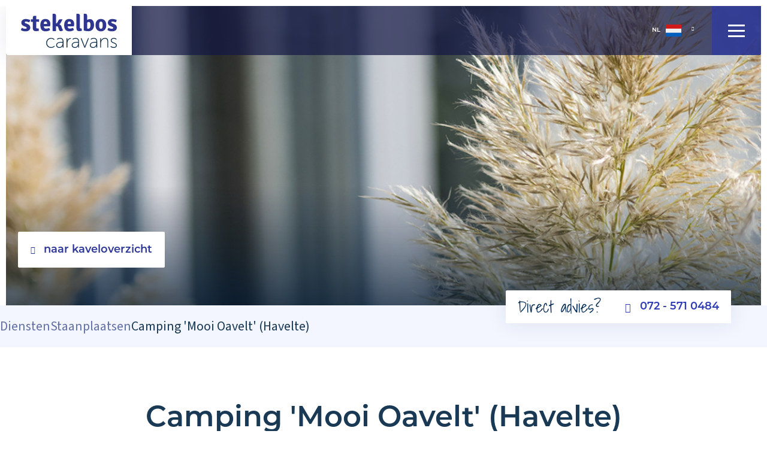

--- FILE ---
content_type: text/html; charset=UTF-8
request_url: https://www.stekelbos.nl/services/staanplaatsen/camping-mooi-oavelt-havelte
body_size: 10640
content:
<!doctype html>
<html lang="nl" class="no-js">
<head><script>
    window.dataLayer = window.dataLayer || [];
    function gtag(){dataLayer.push(arguments);}

    gtag('consent', 'default', {"security_storage":"granted","personalization_storage":"denied","functionality_storage":"denied","analytics_storage":"denied","ad_user_data":"denied","ad_personalization":"denied","ad_storage":"denied"});

    gtag('set', 'ads_data_redaction', true);
    gtag('set', 'url_passthrough', true);
</script>



    
    <script>(function(w,d,s,l,i){w[l]=w[l]||[];w[l].push({'gtm.start':
    new Date().getTime(),event:'gtm.js'});var f=d.getElementsByTagName(s)[0],
    j=d.createElement(s),dl=l!='dataLayer'?'&l='+l:'';j.async=true;j.src=
    'https://www.googletagmanager.com/gtm.js?id='+i+dl;f.parentNode.insertBefore(j,f);
    })(window,document,'script','dataLayer','GTM-5ZBTD3X');</script>

    <script>document.documentElement.classList.remove('no-js');</script>

    <meta charset="utf-8">
<title>Camping 'Mooi Oavelt' (Havelte) | Stekelbos</title>
<meta name="viewport" content="width=device-width, initial-scale=1, minimum-scale=1,user-scalable=yes" />
<meta name="description" content="Camping &#039;Mooi Oavelt&#039; (Havelte) is een camping in Havelte. Lees hier meer over Camping &#039;Mooi Oavelt&#039; (Havelte)" />
<meta name="Robots" content="index, all, follow" />
<meta name="Revisit-after" content="7 days">
<link rel="alternate" href="https://www.stekelbos.nl/services/staanplaatsen/camping-mooi-oavelt-havelte" hreflang="nl">
<link rel="alternate" href="https://www.stekelbos.nl/service/stellplatze/quot-mooi-oavelt-quot-in-havelte" hreflang="de">
<link rel="alternate" href="https://www.stekelbos.nl/services/staanplaatsen/camping-mooi-oavelt-havelte" hreflang="x-default">
    <meta property="og:title" content="Camping 'Mooi Oavelt' (Havelte)"/>
    <meta property="og:description" content="Camping 'Mooi Oavelt' (Havelte) is een camping in Havelte. Lees hier meer over Camping 'Mooi Oavelt' (Havelte)"/>
    <meta property="og:url" content="https://www.stekelbos.nl//services/staanplaatsen/camping-mooi-oavelt-havelte"/>
    <meta property="og:site_name" content="Stekelbos"/>

            <meta property="og:image" content="https://www.stekelbos.nl/imgs/og_image.png"/>
    
    <meta property="og:type" content="website"/>
    <meta property="og:street_address" content="Dorpsstraat 13"/>
    <meta property="og:postal_code" content="1842 GS"/>
    <meta property="og:region" content="Noord-Holland"/>
    <meta property="og:country_name" content="Nederland"/>
    <meta property="og:email" content="info@stekelbos.nl"/>
    <meta property="og:phone_number" content="072 - 571 0484"/>
    <meta property="og:website" content="https://www.stekelbos.nl/"/>
    <meta property="og:locale" content="nl"/>

    <link href="/imgs/favicon.png" rel="icon" sizes="100x100">

    <link rel="stylesheet" href="https://use.typekit.net/cex4cah.css">

    <link rel="stylesheet" href="/cache/scriptspeeder/css_a3634a4de714349288859cd128ac1b6a_42cde82547a6e1a122443e5bac9beb1b.css" type="text/css"  />

<meta name="facebook-domain-verification" content="hofj27cyrnh2f34935zi85s77j0juw" />
<link rel="canonical" href="https://www.stekelbos.nl/services/staanplaatsen/camping-mooi-oavelt-havelte" />

</head>
<body class="template--14">

<div class="popup" data-popup="login">
    <div class="popup__inner">
        <a href="#" class="popup__close js-close-popup"></a>

        <div class="login-popup">
            <div class="login-popup__title">Inloggen</div>
            <div class="login-popup__form">
                                                <div class="form-block">
                <a name="Login" class="anchor"></a>    <div class="webform">
        <form class="webform__form" method="post" enctype="multipart/form-data"
              id="Login" action="/services/staanplaatsen/camping-mooi-oavelt-havelte#Login">
                                    <div class="webform__field webform__field--default  field-email   " >
    <label class="webform__label">
        <span class="webform__label-content">Email </span>
    </label>
    <input type="email" class="webform__input"
       value=""
       name="fields[email]"
    required       placeholder="Uw email"
        />
</div><div class="webform__field webform__field--default  field-password   " >
    <label class="webform__label">
        <span class="webform__label-content">Wachtwoord </span>
    </label>
    <input type="password"
       class="webform__password"
       name="fields[password]"
       placeholder="Uw wachtwoord" /></div><div class="webform__field webform__field--checkbox field-remember   " >
    <input type="checkbox"
           class="webform__checkbox"
           name="fields[remember]"
           id="10-remember-label"
         />
    <label class="webform__label" for="10-remember-label">
        <span class="webform__label-content">Onthoud gegevens </span>
    </label>
</div>
            <input type="hidden" name="CSRFName" value="webform_1365670380"/>
            <input type="hidden" name="CSRFToken" value="61692cccaffa5eebe29224418815b63c4a684da533077c856c5cda80a67471ce79ebb6f0bb6cddf5c0b0540d19d0a1538c895ce5007206a29c521954f7bbee49"/>
                            <div class="webform__required-text">Velden met een * zijn verplicht</div>
                            <input type="hidden" name="webform10"/>
            <div class="webform__submit"><div class="-submit webform-button-block">
    <input type="hidden" name="webform10" />
    <input type="submit" class="btn js-form-submit js--login-button" value="login" />
</div>
</div>
        </form>
    </div>


                </div>
                            </div>
            <a href="/inloggen/wachtwoord-vergeten" class="login-popup__forgot">Ik ben mijn wachtwoord vergeten</a>
            <div class="login-popup__signup">Nog geen account? <a href="/registratie">Maak een account aan</a></div>
        </div>

    </div>
    <div class="popup__bg js-close-popup"></div>
</div>






<div class="popup" data-popup="login-signup">
    <div class="popup__inner">
        <a href="#" class="popup__close js-close-popup"></a>

        <div class="login-signup-popup">
            <div class="title title--30">Inloggen of registreren</div>
            <p>Voordat u een object aan uw favorieten kan toevoegen moet u eerst inloggen of een account aanmaken.</p>

            <div class="login-signup-popup__buttons">
                <a href="/registratie" class="btn btn--big btn--ghost">Registreren</a>
                <a href="#" class="btn btn--big js-popup" data-popup="login">Inloggen</a>
            </div>
        </div>



    </div>
    <div class="popup__bg js-close-popup"></div>
</div>








<div class="popup" data-popup="filter">
    <div class="popup__inner">
        <a href="#" class="popup__close js-close-popup"></a>

        <div class="popup__filter js-filter-popup">
        </div>

    </div>
    <div class="popup__bg js-close-popup"></div>
</div>



<div class="saved-message js-saved-message"></div>



<div class="topbar">
    <div class="container">
        <div class="topbar__inner">

            <a href="/" class="topbar__logo"><img src="/imgs/logo.svg" alt="Stekelbos Caravans" /></a>

            <div class="topbar__menu">
                <ul class=""><li><a href="/stacaravan-kopen"><span>Stacaravans</span></a>
</li><li><a href="/chalet-kopen"><span>Chalets</span></a>
</li><li><a href="/occasions"><span>Occasions</span></a>
</li><li><a href="/outlet"><span>Outlet</span></a>
</li><li><a href="/mantelzorgwoning"><span>Mantelzorgwoning</span></a>
</li><li><a href="/diensten-en-services/inkoop-van-stacaravans-en-chalets"><span>Inkoop</span></a>
</li><li><a href="/service-nl"><span>Service</span></a>
</li><li class="selected"><a href="/services"><span>Diensten</span></a>
</li></ul>
                <div class="topbar__menu-hover"></div>
            </div>


                <div class="langswitch">

        <div class="langswitch__current">
            <div class="langswitch__item">
                NL<img alt="Stekelbos" src="/imgs/flags/nl-NL.svg" />
            </div>
            <span class="icon icon-arrow-down"></span>
        </div>

        <div class="langswitch__items langswitch__items--1">
            <a href="/service/stellplatze/quot-mooi-oavelt-quot-in-havelte" class="langswitch__item">DE<img src="/imgs/flags/de-DE.svg" alt="Stekelbos" /></a>
        </div>

    </div>


            <a href="#" class="topbar__hamburger topbar__hamburger--mobile js-mm-toggle">
                <span></span>
                <span></span>
                <span></span>
            </a>

            <a href="#" class="topbar__hamburger topbar__hamburger--desktop js-hamburger">
                <span></span>
                <span></span>
                <span></span>
            </a>
        </div>


                <div class="topbar__dropdown">
                            <div class="topbar__dropdown-col" style="background-image: url('/media-resize/6e54534cbd7c36907974fcf056e18285/over-ons.png')">
                    <div class="topbar__dropdown-content">
                        <a href="/over-ons" class="title title--30 ">Over ons</a>
                        <p>Al meer dan 60 jaar thuis in stacaravans en chalets.</p>
                        <a href="/over-ons" class="topbar__dropdown-link ">Over ons familiebedrijf</a>
                    </div>
                    <a href="/over-ons" class="topbar__dropdown-ratio "></a>
                                    </div>
                            <div class="topbar__dropdown-col" style="background-image: url('/media-resize/5abcd509df76635bc6823453ad6ca74a/neem-contact-met-ons-op.png')">
                    <div class="topbar__dropdown-content">
                        <a href="/contact" class="title title--30 ">Contact</a>
                        <p>Ons team van adviseurs en monteurs staat voor u klaar.</p>
                        <a href="/contact" class="topbar__dropdown-link ">Neem contact op</a>
                    </div>
                    <a href="/contact" class="topbar__dropdown-ratio "></a>
                                    </div>
                            <div class="topbar__dropdown-col" style="background-image: url('/media-resize/7fc1b47467f067f154b687ef1551a749/inkoop-stacaravans.png')">
                    <div class="topbar__dropdown-content">
                        <a href="/diensten-en-services/inkoop-van-stacaravans-en-chalets" class="title title--30 ">Inkoop</a>
                        <p>Wij kopen de stacaravan(s) en chalet(s) graag van u in.</p>
                        <a href="/diensten-en-services/inkoop-van-stacaravans-en-chalets" class="topbar__dropdown-link ">Inkoop</a>
                    </div>
                    <a href="/diensten-en-services/inkoop-van-stacaravans-en-chalets" class="topbar__dropdown-ratio "></a>
                                    </div>
                            <div class="topbar__dropdown-col" style="background-image: url('/media-resize/2630520a0fc76a2edd04dfbcabff614e/stekelbos-service.png')">
                    <div class="topbar__dropdown-content">
                        <a href="/service-nl" class="title title--30 ">Service</a>
                        <p>Vul het serviceformulier hier in en wij nemen contact met u op.</p>
                        <a href="/service-nl" class="topbar__dropdown-link ">Service nodig?</a>
                    </div>
                    <a href="/service-nl" class="topbar__dropdown-ratio "></a>
                                    </div>
                            <div class="topbar__dropdown-col" style="background-image: url('/media-resize/7f3df12ea654575d1370262ba50773ad/inloggen-op-stekelbos.png')">
                    <div class="topbar__dropdown-content">
                        <a href="/inloggen" class="title title--30 js-popup" data-popup="login">Inloggen</a>
                        <p>Bewaar uw favoriete producten met een Stekelbos-account.</p>
                        <a href="/inloggen" class="topbar__dropdown-link js-popup" data-popup="login">Ga naar mijn account</a>
                    </div>
                    <a href="/inloggen" class="topbar__dropdown-ratio js-popup" data-popup="login"></a>
                                    </div>
                    </div>
    </div>
</div>


<div class="mm-bg js-mm-close"></div>
<div class="mm-menu">

    <a href="/" class="mm-menu__logo"><img src="/imgs/logo.svg" alt="Stekelbos Caravans"/></a>
    <a href="#" class="mm-menu__close js-mm-close"><span class="icon icon-cross"></span></a>

    <ul>
                            <li><a href="/stacaravan-kopen" class="">Stacaravans</a></li>
                                    <li><a href="/chalet-kopen" class="">Chalets</a></li>
                                    <li><a href="/occasions" class="">Occasions</a></li>
                                    <li><a href="/outlet" class="">Outlet</a></li>
                                    <li><a href="/mantelzorgwoning" class="">Mantelzorgwoning</a></li>
                                    <li><a href="/diensten-en-services/inkoop-van-stacaravans-en-chalets" class="">Inkoop</a></li>
                                    <li><a href="/service-nl" class="">Service</a></li>
                                    <li><a href="/services" class="is-active">Diensten</a></li>
                                    <li><a href="/over-ons" class="a--sub  ">Over ons</a></li>
                                    <li><a href="/contact" class="a--sub  ">Contact</a></li>
                                    <li><a href="/diensten-en-services/inkoop-van-stacaravans-en-chalets" class="a--sub  ">Inkoop</a></li>
                                    <li><a href="/service-nl" class="a--sub  ">Service</a></li>
                                    <li><a href="/inloggen" class="a--sub  js-popup" data-popup="login">Inloggen</a></li>
                    </ul>




    <div class="mm-menu__lang">
            <div class="langswitch">

        <div class="langswitch__current">
            <div class="langswitch__item">
                NL<img alt="Stekelbos" src="/imgs/flags/nl-NL.svg" />
            </div>
            <span class="icon icon-arrow-down"></span>
        </div>

        <div class="langswitch__items langswitch__items--1">
            <a href="/service/stellplatze/quot-mooi-oavelt-quot-in-havelte" class="langswitch__item">DE<img src="/imgs/flags/de-DE.svg" alt="Stekelbos" /></a>
        </div>

    </div>
    </div>

</div>




<div class="header" style="background-image: url('/media-resize/66e5fd3ae88c7206d3cfe8f0a8d286ca/20180926-cn-1027-header.jpg'); ">

    <div class="container">
                
                    <a href="/services/staanplaatsen" class="btn btn--white"><span class="icon icon-arrow-left"></span>naar kaveloverzicht</a>            </div>

    
<div class="advice advice--filled">
    <div class="handwritten">Direct advies?</div>
    <div>
        <a style="color: #2f3cb5 !important;" href="tel:0725710484"><span class="icon icon-phone"></span>072 - 571 0484</a>
        <!--<a href="mailto:info@stekelbos.nl"><span class="icon icon-email"></span>info@stekelbos.nl</a>-->
    </div>
</div>
</div>



<div class="path wrapper">
                <ul itemscope itemtype="http://schema.org/BreadcrumbList">
                                            <li itemscope itemprop="itemListElement" itemtype="http://schema.org/ListItem">
                                <a href="/services" itemscope itemprop="item" itemtype="http://schema.org/Thing" itemid="/services">
                                    <span itemprop="name">Diensten</span>
                                </a>
                                <meta itemprop="position" content="1" />                            </li>
                                                    <li itemscope itemprop="itemListElement" itemtype="http://schema.org/ListItem">
                                <a href="/services/staanplaatsen" itemscope itemprop="item" itemtype="http://schema.org/Thing" itemid="/services/staanplaatsen">
                                    <span itemprop="name">Staanplaatsen</span>
                                </a>
                                <meta itemprop="position" content="2" />                            </li>
                                                    <li itemscope itemprop="itemListElement" itemtype="http://schema.org/ListItem">
                                <a href="/services/staanplaatsen/camping-mooi-oavelt-havelte" itemscope itemprop="item" itemtype="http://schema.org/Thing" itemid="/services/staanplaatsen/camping-mooi-oavelt-havelte">
                                    <span itemprop="name">Camping 'Mooi Oavelt' (Havelte)</span>
                                </a>
                                <meta itemprop="position" content="3" />                            </li>
                                    </ul>
            </div>

<div class="container">


    <div class="location-content">

        <h1 class="title title--50">Camping 'Mooi Oavelt' (Havelte)</h1>



        <div class="location-content__content">
            <div class="location-content__details">
                <div class="location-content__address">
                    Nieuwe Ruiterweg 5  <br/>
                    7971 CT Havelte<br/>
                    Drenthe                </div>

                            </div>

            <div class="title title--30">Camping 'Mooi Oavelt' (Havelte)</div>

            <div class="show-more show-more--text">
                <div>
                    <div>
<div dir="ltr" data-smartmail="gmail_signature">
<div dir="ltr">
<div dir="ltr">
<div dir="ltr">
<div dir="ltr">
<div dir="ltr">
<div dir="ltr">
<h1><span style="font-size: 18pt;">Op vakantie in Drenthe, ontdek Vakantiepark Mooi Oavelt Havelte!</span></h1>
<p>Vakantiepark Mooi Oavelt biedt vele mogelijkheden voor een heerlijke vakantie. Als gast geniet u volop van de faciliteiten. Uniek op ons vakantiepark is het overdekt en verwarmde zwembad met Arena-dak. Zodra het mooi weer is gaat het dak open en kunt u zwemmen in het openlucht zwembad. Is het een dag wat minder mooi weer, dan sluiten wij het dak en kunt u zwemmen in een overdekt zwembad. Bij ons kunt u dan ook altijd heerlijk zwemmen. Lees hier alles over de faciliteiten op ons&nbsp;<a href="https://www.mooioavelt.nl/het-park/">vakantiepark</a>.</p>
<h2>Genieten op ons vakantiepark</h2>
<p>Bij ons kunt u het hele jaar vakantie vieren in uw eigen stacaravan of chalet. De ruime kavels bieden voldoende privacy om in alle rust te genieten van een onbezorgd verblijf in Drenthe. Ervaar het buitenleven en de fijne faciliteiten en kom even helemaal tot rust.</p>
</div>
</div>
</div>
</div>
</div>
</div>
</div>
</div>                </div>
            </div>
            <a href="#" class="show-more__button js-show-more">
                <span class="icon icon-plus"></span>Meer lezen over Camping 'Mooi Oavelt' (Havelte)            </a>
        </div>





        <div class="location-content__gallery">
            
<div class="gallery js-slider--gallery swiper-container">
    <div class="swiper-wrapper">
                        <div class="gallery__slide swiper-slide ">
                    <a href="/media/325/f_chalet16big.jpg" class="gallery__content js-magnific" target="_blank">
                                                    <div class="gallery__text">
                                Stekelbos stacaravans en chalets                            </div>
                                                <img src="/media-resize/8519c1213910967fd5da7e4534fa530a/f_chalet16big.jpg" alt="Stekelbos stacaravans en chalets" />
                    </a>
                </div>
                                <div class="gallery__slide swiper-slide ">
                    <a href="/media/326/f_chalet12big.jpg" class="gallery__content js-magnific" target="_blank">
                                                    <div class="gallery__text">
                                Stekelbos stacaravans en chalets                            </div>
                                                <img src="/media-resize/ae3a82697025e8f89d701879d4a935c4/f_chalet12big.jpg" alt="Stekelbos stacaravans en chalets" />
                    </a>
                </div>
                                <div class="gallery__slide swiper-slide ">
                    <a href="/media/19362/oavelt1.jpg" class="gallery__content js-magnific" target="_blank">
                                                    <div class="gallery__text">
                                Stekelbos stacaravans en chalets                            </div>
                                                <img src="/media-resize/a518bd38366c8936580ed62d8f5fd73e/oavelt1.jpg" alt="Stekelbos stacaravans en chalets" />
                    </a>
                </div>
                                <div class="gallery__slide swiper-slide ">
                    <a href="/media/19361/oavelt2.jpg" class="gallery__content js-magnific" target="_blank">
                                                    <div class="gallery__text">
                                Stekelbos stacaravans en chalets                            </div>
                                                <img src="/media-resize/f93e1b56db6ed77c323da905b94cac70/oavelt2.jpg" alt="Stekelbos stacaravans en chalets" />
                    </a>
                </div>
                                <div class="gallery__slide swiper-slide ">
                    <a href="/media/19365/oavelt3.jpg" class="gallery__content js-magnific" target="_blank">
                                                    <div class="gallery__text">
                                Stekelbos stacaravans en chalets                            </div>
                                                <img src="/media-resize/49051ab4025d7658ebadcfe66a36a40b/oavelt3.jpg" alt="Stekelbos stacaravans en chalets" />
                    </a>
                </div>
                                <div class="gallery__slide swiper-slide ">
                    <a href="/media/19364/oavelt4.jpg" class="gallery__content js-magnific" target="_blank">
                                                    <div class="gallery__text">
                                Stekelbos stacaravans en chalets                            </div>
                                                <img src="/media-resize/1ac546bee1f424218630832cf9be7008/oavelt4.jpg" alt="Stekelbos stacaravans en chalets" />
                    </a>
                </div>
                    </div>

            <div class="swiper-pagination"></div>
        <div class="swiper-button-prev"><span class="icon icon-arrow-left"></span></div>
        <div class="swiper-button-next"><span class="icon icon-arrow-right"></span></div>
    </div>

            <div class="location-content__more">
                <div class="save-share-print">
    



        <div class="save-share-print__item">
        <div class="share">
            <a href="#" class="share__button js-share" data-url="https://www.stekelbos.nl/services/staanplaatsen/camping-mooi-oavelt-havelte" data-title="Camping 'Mooi Oavelt' (Havelte) | Stekelbos">
                <span>Delen</span>
                <span class="icon icon-share"></span>
            </a>

        </div>
    </div>


    <div class="save-share-print__item">
                <a href="/print/334" target="_blank" rel="nofollow">
            <span>Printen</span>
            <span class="icon icon-print"></span>
        </a>
    </div>
</div>
                                        <div class="more-info">
                            <span>Meer weten?</span>
                            <a href="https://www.mooioavelt.nl/" target="_blank" class="btn btn--green">naar de website</a>
                        </div>
                                    </div>
        </div>

    </div>
</div>

        <div class="other-locations">
            <div class="container">
                <div class="title title--30">Andere locaties</div>
                <div class="other-locations__items">
                    


    <a href="/services/staanplaatsen/camping-de-blauwe-haan-uffelte" class="maps-card">
        <div class="maps-card__title">
            Camping de Blauwe Haan (Uffelte)        </div>
        <div class="maps-card__image maps-card__image--placeholder">
            <img src="/media-resize/e1f65f7dffd4100047a6aa99f5a1a0fe/chalet-h-5-ext.-blauwe-haan.jpg" alt="Camping de Blauwe Haan (Uffelte)" />
            <div class="maps-card__location">plaats: plaats</div>
        </div>
        <div class="maps-card__image">
            <img src="/media-resize/e1f65f7dffd4100047a6aa99f5a1a0fe/chalet-h-5-ext.-blauwe-haan.jpg" alt="Camping de Blauwe Haan (Uffelte)" />
            <div class="maps-card__location">plaats: Uffelte</div>
        </div>
    </a>



    <a href="/services/staanplaatsen/camping-witterzomer" class="maps-card">
        <div class="maps-card__title">
            Camping Witterzomer        </div>
        <div class="maps-card__image maps-card__image--placeholder">
            <img src="/media-resize/eee1c40ba2e20c5038f51faf512eac46/witterzomer1.jpg" alt="Camping Witterzomer" />
            <div class="maps-card__location">plaats: plaats</div>
        </div>
        <div class="maps-card__image">
            <img src="/media-resize/eee1c40ba2e20c5038f51faf512eac46/witterzomer1.jpg" alt="Camping Witterzomer" />
            <div class="maps-card__location">plaats: Assen</div>
        </div>
    </a>



    <a href="/services/staanplaatsen/camping-wittelterbrug-bij-diever" class="maps-card">
        <div class="maps-card__title">
            Camping Wittelterbrug (bij Diever)        </div>
        <div class="maps-card__image maps-card__image--placeholder">
            <img src="/media-resize/3c8fc641bfe8b05c2af57c2289977833/foto_caravan_oostendorp_048__1__web.jpg" alt="Camping Wittelterbrug (bij Diever)" />
            <div class="maps-card__location">plaats: plaats</div>
        </div>
        <div class="maps-card__image">
            <img src="/media-resize/3c8fc641bfe8b05c2af57c2289977833/foto_caravan_oostendorp_048__1__web.jpg" alt="Camping Wittelterbrug (bij Diever)" />
            <div class="maps-card__location">plaats: Diever</div>
        </div>
    </a>



    <a href="/services/staanplaatsen/camping-ronostrand-een" class="maps-card">
        <div class="maps-card__title">
            Camping Ronostrand (Een)        </div>
        <div class="maps-card__image maps-card__image--placeholder">
            <img src="/media-resize/92b5219aa5ad0e14ea1136b5dbe4c201/ronostrand1.jpg" alt="Camping Ronostrand (Een)" />
            <div class="maps-card__location">plaats: plaats</div>
        </div>
        <div class="maps-card__image">
            <img src="/media-resize/92b5219aa5ad0e14ea1136b5dbe4c201/ronostrand1.jpg" alt="Camping Ronostrand (Een)" />
            <div class="maps-card__location">plaats: Een</div>
        </div>
    </a>



    <a href="/services/staanplaatsen/molecaten-park-het-landschap" class="maps-card">
        <div class="maps-card__title">
            Molecaten Park Het Landschap        </div>
        <div class="maps-card__image maps-card__image--placeholder">
            <img src="/media-resize/dcb0483585086537c2a96c263e8b0c6f/molecaten-park-het-landschap-34-luchtfoto_jpg_1060_597.jpg" alt="Molecaten Park Het Landschap" />
            <div class="maps-card__location">plaats: plaats</div>
        </div>
        <div class="maps-card__image">
            <img src="/media-resize/dcb0483585086537c2a96c263e8b0c6f/molecaten-park-het-landschap-34-luchtfoto_jpg_1060_597.jpg" alt="Molecaten Park Het Landschap" />
            <div class="maps-card__location">plaats: Wateren</div>
        </div>
    </a>
                </div>
            </div>
        </div>
        <div class="c2a ">
    <div class="container">
        <div class="c2a__container">
            <div class="c2a__image" style="background-image: url('/media-resize/516bfa877927a58c4d473984d89538bc/jan.png');">
                <div class="handwritten">Jan Ton<span class="icon icon-paint-arrow-small"></span></div>
            </div>
            <div class="c2a__content">
                <div class="handwritten">Liever bellen of mailen?</div>

                <a href="tel:0725710484"><span class="icon icon-phone"></span>072 - 571 0484</a>
                <a href="mailto:info@stekelbos.nl"><span class="icon icon-email"></span>info@stekelbos.nl</a>
            </div>
        </div>
    </div>
</div>





<div class="footer">

    <div class="footer__top">
        <div class="footer__inner">
            <div class="footer__cols">
                <div class="footer__contact" style="padding: 39px 25px 29px !important;">
                    <div class="footer__title">Contact</div>
                    Stekelbos Caravans<br />
                    Dorpsstraat 13<br />
                    1842 GS Oterleek<br />
                    Noord-Holland<br />
                    Nederland
                    <div class="footer__contact-links">
                        <a href="tel:0725710484"><strong>T</strong>072 - 571 0484</a>
                        <a href="mailto:info@stekelbos.nl">info@stekelbos.nl</a>
                        <a href="mailto:inkoop@stekelbos.nl">inkoop@stekelbos.nl</a>
                        <a href="mailto:service@stekelbos.nl">service@stekelbos.nl</a>
                    </div>


                    <div class="footer__social">
                                                                                            </div>
                </div>

                <div class="footer__menus">

                    <div class="footer__menu-col">
                        
                                <div class="footer__title">Algemeen</div>
                                <ul>
                                                                                    <li><a href="/blog">Blog</a></li>
                                                                                            <li><a href="/contact">Contact</a></li>
                                                                                            <li><a href="/over-ons">Over ons</a></li>
                                                                            </ul>


                                
                                
                                <div class="footer__title">Diensten</div>
                                <ul>
                                                                                    <li><a href="/diensten-en-services/inkoop-van-stacaravans-en-chalets">Inkoop</a></li>
                                                                                            <li><a href="/services/transport">Transport</a></li>
                                                                                            <li><a href="/mantelzorgwoning">Mantelzorgwoning</a></li>
                                                                                            <li><a href="/chaletbouw">Chaletbouw op maat</a></li>
                                                                            </ul>


                                                                    </div>
                                    <div class="footer__menu-col">
                                
                                
                                <div class="footer__title">Aanbod</div>
                                <ul>
                                                                                    <li><a href="/chalet-kopen">Chalet Kopen</a></li>
                                                                                            <li><a href="/stacaravan-kopen">Stacaravan Kopen</a></li>
                                                                                            <li><a href="/tweedehands-chalets">Tweedehands Chalets</a></li>
                                                                                            <li><a href="/tweedehands-stacaravans">Tweedehands Stacaravans</a></li>
                                                                            </ul>


                                
                                
                                <div class="footer__title">Meer</div>
                                <ul>
                                                                                    <li><a href="/service-nl">Serviceformulier</a></li>
                                                                                            <li><a href="/informatiepakket-aanvragen">Informatiepakket</a></li>
                                                                                            <li><a href="/services/faq">FAQ</a></li>
                                                                            </ul>


                                
                                                    </div>

                </div>

                <div class="footer__times">
                    <div class="footer__title">Openingstijden</div>
                    <p>Maandag t/m vrijdag van 9:00 tot 17:30 uur. <br>Zaterdag van 9:00 tot 17:00 uur. </p>
                    <!-- <a href="/contact/afspraak-maken">Afspraak maken</a> -->
                    <div class="footer__times-extra">
                        <p>&nbsp;</p>
<p>&nbsp;</p>
<p>&nbsp;</p>
<p>&nbsp;</p>
<p>&nbsp;</p>
<p>&nbsp;</p>
<p>&nbsp;</p>                    </div>
                </div>
            </div>


            <div class="footer__score">
                
<div class="feedbackcompany">

    <div class="feedbackcompany__left">
        <a href="https://www.feedbackcompany.com/nl-nl/reviews/caravancentrum-stekelbos/" class="feedbackcompany__logo" target="_blank" rel="noopener noreferrer"><img src="/imgs/feedback_company.svg" alt="Feedbackcompany" /></a>
    </div>

    <div class="feedbackcompany__center">
        <div class="feedbackcompany__score">
            <div class="feedbackcompany__stars feedbackcompany__stars--active" style="width: 90%">
                <div class="icon icon-star"></div>
                <div class="icon icon-star"></div>
                <div class="icon icon-star"></div>
                <div class="icon icon-star"></div>
                <div class="icon icon-star"></div>
            </div>
            <div class="feedbackcompany__stars">
                <div class="icon icon-star"></div>
                <div class="icon icon-star"></div>
                <div class="icon icon-star"></div>
                <div class="icon icon-star"></div>
                <div class="icon icon-star"></div>
            </div>
        </div>
        109 beoordelingen    </div>

    <div class="feedbackcompany__right">
        <a href="https://review.feedbackcompany.com/caravancentrum-stekelbos?t=589879" target="_blank" rel="noopener noreferrer">schrijf een review</a>
        <a href="https://www.feedbackcompany.com/nl-nl/reviews/caravancentrum-stekelbos/" class="btn btn--white" target="_blank" rel="noopener noreferrer">bekijk reviews</a>
    </div>
</div>
            </div>
        </div>
    </div>


    <div class="footer__bottom">
        <div class="container">
            <div>
                <img src="/imgs/logo_beeldmerk.svg" alt="Stekelbos Caravans" class="footer__logo" />
                <ul>
                    <li>Stekelbos Caravans &copy; 2026</li>
                    <li><a href="/sitemap">sitemap</a></li>
                    <li><a href="https://webvalue.nl" target="_blank">website door Webvalue</a></li>
                </ul>
            </div>

            <a href="#" class="btn btn--ghost js-scroll-to" data-target="body">terug naar boven</a>
        </div>
    </div>
</div>










    <script type="text/javascript" src="/cache/scriptspeeder/js_2177aea870458a1d3d18f234fe30d74a_514612e257bb95e6154f0b3db0d3d13f.js"></script>
    
<script>
    window.dataLayer = window.dataLayer || [];
    function gtag() { dataLayer.push(arguments) };
    gtag('js', new Date());
</script>
<script type="application/ld+json">
{
  "@context": "https://schema.org",
  "@type": "LocalBusiness",
  "name": "Stekelbos Caravans",
  "image": "https://www.stekelbos.nl/imgs/logo.svg",
  "@id": "https://www.stekelbos.nl",
  "url": "https://www.stekelbos.nl",
  "telephone": "072 - 571 0484",
  "priceRange": "€",
  "aggregateRating": {
      "@type"       : "AggregateRating",
      "ratingValue" : "4.5",
      "bestRating"  : "5",
      "reviewCount" : "109"
  },
  "address": {
    "@type": "PostalAddress",
    "streetAddress": "Dorpsstraat 13",
    "addressLocality": "Oterleek",
    "postalCode": "1842 GS",
    "addressRegion": "Noord-Holland",
    "addressCountry": "NL"
  },
  "geo": {
    "@type": "GeoCoordinates",
    "latitude": 52.6337677,
    "longitude": 4.832703300000048
  },
  "sameAs": ""
}
</script>

<script type="text/javascript">
    var pageId   = 334;
    var langId = '1';
    var lang   = 'nl-NL';
</script>
<style>
    .filter__selected{
        display:none;
    }
</style>

<script type="text/javascript"  src="/frontend/js/AdvancedMetric.min.js"></script><script>var maxUploadSize = 2097152;var uploadSizeAlert = "Bestand is te groot. Maximale bestandsgrootte is ";</script><script type="text/javascript" src="/frontend/js/webform.min.js"></script>
<div class="coookies js-coookies">

            <div class="coookies-bar  js-coookies-bar">
            <div class="coookies-bar__content">
                <h6 class="title">Cookie-voorkeuren</h6>
                                    <p>Stekelbos maakt gebruik van functionele en tracking cookies om o.a. uw gebruikservaring op de website te verbeteren, content te personaliseren en advertenties.</p>
                                <a href="/cookies">Lees meer over ons cookiebeleid.</a>
            </div>
            <div class="coookies-bar__buttons">
                <a class="btn" onClick="submitCoookies(true)">Alle cookies accepteren</a>
                                <a class="btn btn--secondary" onClick="showCoookiesPopup()">Cookie instellingen</a>
            </div>

                    </div>
    
    
    <dialog class="coookies-popup js-coookies-popup">
        <form method="dialog">

            <h6 class="title">Wij geven om uw privacy</h6>
                            <p>U kunt uw cookie-voorkeuren instellen door de verschillende hieronder beschreven cookies te accepteren of te weigeren</p>
            
            <div class="coookies-popup__items">
                                    <div class="coookies-popup__item">
                        <div class="coookies-popup__item-content">
                            <strong onClick="toggleCookieItem(this)">
                                <svg xmlns="http://www.w3.org/2000/svg" height="1em" fill="currentColor" viewBox="0 0 446 254">
                                  <path d="M 206 240 Q 223 254 240 240 L 432 48 Q 446 31 432 14 Q 415 0 398 14 L 223 189 L 48 14 Q 31 0 14 14 Q 0 31 14 48 L 206 240 L 206 240 Z" />
                                </svg>
                                Noodzakelijk                            </strong>
                            <div class="coookies-popup__item-description">
                                <p>Noodzakelijke cookies helpen een website bruikbaarder te maken door basisfuncties zoals paginanavigatie en toegang tot beveiligde delen van de website mogelijk te maken. Zonder deze cookies kan de website niet goed functioneren.</p>
                            </div>
                        </div>
                        <div class="coookies-popup__item-switch">
                                                                    Vereist                                    <input type="hidden" value="necessary" class="js-coookies-input" checked>
                                                        </div>
                    </div>
                                    <div class="coookies-popup__item">
                        <div class="coookies-popup__item-content">
                            <strong onClick="toggleCookieItem(this)">
                                <svg xmlns="http://www.w3.org/2000/svg" height="1em" fill="currentColor" viewBox="0 0 446 254">
                                  <path d="M 206 240 Q 223 254 240 240 L 432 48 Q 446 31 432 14 Q 415 0 398 14 L 223 189 L 48 14 Q 31 0 14 14 Q 0 31 14 48 L 206 240 L 206 240 Z" />
                                </svg>
                                Voorkeuren                            </strong>
                            <div class="coookies-popup__item-description">
                                <p>Met voorkeurscookies kan een website informatie onthouden die de manier verandert waarop de website zich gedraagt of eruit ziet, zoals uw voorkeurstaal of de regio waarin u zich bevindt.</p>
                            </div>
                        </div>
                        <div class="coookies-popup__item-switch">
                                                                    <label class="coookies-popup__switch">
                                        <input type="checkbox" value="preferences" class="js-coookies-input" >
                                        <span></span>
                                    </label>
                                                        </div>
                    </div>
                                    <div class="coookies-popup__item">
                        <div class="coookies-popup__item-content">
                            <strong onClick="toggleCookieItem(this)">
                                <svg xmlns="http://www.w3.org/2000/svg" height="1em" fill="currentColor" viewBox="0 0 446 254">
                                  <path d="M 206 240 Q 223 254 240 240 L 432 48 Q 446 31 432 14 Q 415 0 398 14 L 223 189 L 48 14 Q 31 0 14 14 Q 0 31 14 48 L 206 240 L 206 240 Z" />
                                </svg>
                                Statistieken                            </strong>
                            <div class="coookies-popup__item-description">
                                <p>Statistische cookies helpen website-eigenaren te begrijpen hoe bezoekers omgaan met websites door anoniem informatie te verzamelen en te rapporteren.</p>
                            </div>
                        </div>
                        <div class="coookies-popup__item-switch">
                                                                    <label class="coookies-popup__switch">
                                        <input type="checkbox" value="statistics" class="js-coookies-input" >
                                        <span></span>
                                    </label>
                                                        </div>
                    </div>
                                    <div class="coookies-popup__item">
                        <div class="coookies-popup__item-content">
                            <strong onClick="toggleCookieItem(this)">
                                <svg xmlns="http://www.w3.org/2000/svg" height="1em" fill="currentColor" viewBox="0 0 446 254">
                                  <path d="M 206 240 Q 223 254 240 240 L 432 48 Q 446 31 432 14 Q 415 0 398 14 L 223 189 L 48 14 Q 31 0 14 14 Q 0 31 14 48 L 206 240 L 206 240 Z" />
                                </svg>
                                Marketing                            </strong>
                            <div class="coookies-popup__item-description">
                                <p>Marketingcookies worden gebruikt om bezoekers op verschillende websites te volgen. Het is de bedoeling advertenties weer te geven die relevant en aantrekkelijk zijn voor de individuele gebruiker en daardoor waardevoller voor uitgevers en externe adverteerders.</p>
                            </div>
                        </div>
                        <div class="coookies-popup__item-switch">
                                                                    <label class="coookies-popup__switch">
                                        <input type="checkbox" value="marketing" class="js-coookies-input" >
                                        <span></span>
                                    </label>
                                                        </div>
                    </div>
                            </div>

            <div class="coookies-popup__buttons">
                <a class="btn btn--secondary" onClick="submitCoookies(true)">Alle cookies accepteren</a>
                <a class="btn" onClick="submitCoookies()">Voorkeuren bevestigen</a>
            </div>
        </form>
    </dialog>
</div>


<style>
    body:has(.coookies-bar--blur) {
  overflow: hidden;
}
body:has(.coookies-bar--blur) .coookies {
  backdrop-filter: blur(5px);
  pointer-events: all;
}

.coookies {
  --background: #fff;
  --boxShadow: 0px 2px 15px rgba(0, 0, 0, 0.15);
  --borderRadius: 5px;
  --fontSize: 16px;
  --titleSize: 1.6em;
  --switchColor: var(--primaryColor, var(--primary-color, currentColor));
  display: flex;
  justify-content: center;
  align-items: center;
  position: fixed;
  inset: 0;
  z-index: 99999;
  pointer-events: none;
  padding: 20px 10px;
  font-size: var(--fontSize);
}
.coookies .btn {
  cursor: pointer;
  transition: 0.2s;
}
.coookies .btn:hover {
  transform: translateY(-2px);
  box-shadow: none;
}
.coookies .btn:hover::after, .coookies .btn:hover::before {
  display: none;
}
.coookies .btn.btn--secondary, .coookies .btn.btn--secondary:hover, .coookies .btn.btn--deny, .coookies .btn.btn--deny:hover {
  background: #e2e7eb;
  color: #595959;
  border-color: transparent;
}
.coookies .title {
  font-size: var(--titleSize);
  line-height: 1.2;
}

.coookies-bar {
  pointer-events: all;
  align-self: flex-end;
  display: flex;
  align-items: center;
  gap: 20px;
  max-width: 900px;
  position: relative;
  padding: 20px;
  background: var(--background);
  box-shadow: var(--boxShadow);
  border-radius: var(--borderRadius);
}
@media (max-width: 700px) {
  .coookies-bar {
    flex-direction: column;
  }
}

.coookies-bar__content {
  display: flex;
  flex-direction: column;
  gap: 1em;
}
.coookies-bar__content :is(.title, p, a:not(.btn)) {
  margin: 0;
  padding: 0;
}
.coookies-bar__content a {
  color: inherit;
  text-decoration: underline;
}

.coookies-bar__buttons {
  display: flex;
  flex-direction: column;
  gap: 10px;
}
@media (max-width: 700px) {
  .coookies-bar__buttons {
    width: 100%;
  }
}
.coookies-bar__buttons .btn {
  white-space: nowrap;
  text-align: center;
}

.coookies-bar__alert {
  position: absolute;
  bottom: calc(100% + 20px);
  left: 0;
  right: 0;
  text-align: center;
  background: #ff4e4e;
  color: #fff;
  padding: 10px 15px;
  border-radius: 5px;
  font-weight: 700;
  font-size: 1.5rem;
}

.coookies-settings {
  pointer-events: all;
  align-self: flex-end;
  margin-right: auto;
  cursor: pointer;
  display: flex;
  align-items: center;
  justify-content: center;
  text-align: center;
  width: 50px;
  height: 50px;
  padding: 0;
  border-radius: 100%;
}
.coookies-bar + .coookies-settings {
  display: none !important;
}
.coookies-settings svg {
  height: 20px;
}

dialog.coookies-popup {
  pointer-events: all;
  border: none;
  padding: 0;
  margin: auto;
  color: inherit;
  width: calc(100% - 20px);
  max-width: 600px;
  box-shadow: 0 0 0 100vmax rgba(0, 0, 0, 0.5);
  border-radius: var(--borderRadius);
}
dialog.coookies-popup::backdrop {
  backdrop-filter: blur(5px);
}
dialog.coookies-popup[open] {
  animation: fadeIn 0.2s;
}
dialog.coookies-popup form {
  padding: 25px;
  background: var(--background);
  box-shadow: var(--boxShadow);
  border-radius: var(--borderRadius);
  display: flex;
  flex-direction: column;
  gap: 1em;
}
dialog.coookies-popup form :is(.title, p, a:not(.btn)) {
  margin: 0;
  padding: 0;
}

.coookies-popup__items {
  display: flex;
  flex-direction: column;
}

.coookies-popup__item {
  display: flex;
  align-items: center;
  border-bottom: 1px solid #e2e7eb;
}

.coookies-popup__item-content {
  display: flex;
  flex-direction: column;
  flex-grow: 1;
}
.coookies-popup__item-content strong {
  padding: 15px 0;
  cursor: pointer;
  display: flex;
  align-items: center;
}
.coookies-popup__item-content strong svg {
  color: inherit;
  width: 11px;
  margin-right: 12px;
  transition: 0.2s;
}
.coookies-popup__item-content strong.is-open svg {
  transform: rotateX(180deg);
}
.coookies-popup__item-content p {
  margin-top: 5px;
}

.coookies-popup__item-description {
  display: grid;
  grid-template-rows: 0fr;
  transition: 0.2s;
}
.is-open + .coookies-popup__item-description {
  grid-template-rows: 1fr;
  padding-bottom: 15px;
}
.coookies-popup__item-description p {
  overflow: hidden;
  margin: 0;
}

.coookies-popup__item-switch {
  display: flex;
  justify-content: flex-end;
  white-space: nowrap;
  padding-left: 20px;
  color: var(--switchColor);
  font-size: 0.9em;
}

.coookies-popup__switch {
  position: relative;
  display: inline-flex;
  width: 40px;
  height: 20px;
}
.coookies-popup__switch input {
  opacity: 0;
  width: 0;
  height: 0;
}
.coookies-popup__switch span {
  position: absolute;
  cursor: pointer;
  top: 0;
  left: 0;
  right: 0;
  bottom: 0;
  background-color: #e2e7eb;
  transition: 0.4s;
  border-radius: 30px;
}
.coookies-popup__switch span::before {
  content: "";
  position: absolute;
  top: 3px;
  left: 3px;
  height: 14px;
  width: 14px;
  border-radius: 20px;
  background-color: #fff;
  transition: 0.4s;
}
.coookies-popup__switch input:checked + span {
  background-color: var(--switchColor);
}
.coookies-popup__switch input:checked + span::before {
  left: calc(100% - 14px - 3px);
}

.coookies-popup__buttons {
  display: flex;
  flex-direction: column;
  gap: 10px;
}
.coookies-popup__buttons .btn {
  text-align: center;
  white-space: nowrap;
}
@media (min-width: 701px) {
  .coookies-popup__buttons {
    flex-direction: row;
  }
  .coookies-popup__buttons .btn {
    flex-basis: 100%;
  }
}

@keyframes fadeIn {
  0% {
    opacity: 0;
    transform: translateY(20px);
  }
  100% {
    opacity: 1;
    transform: translateY(0);
  }
}
body:has(table.uc) .coookies {
  display: none !important;
}

    .coookies {
    --background: #fff;
    --boxShadow: 0px 2px 15px rgba(0, 0, 0, 0.15);
    --borderRadius: 5px;

    --fontSize: 16px;
    --titleSize: 1.6em;

    --switchColor: #2d3799;
}

.coookies .title {
	color: #002a54;
}

.coookies .btn {
	height: 50px;
	font-size: 16px;
	font-weight: 400;
}

dialog.coookies-popup {
	max-width: 650px;
}</style>


<script>
    let cookieScripts = [];

            cookieScripts['necessary'] = '';
            cookieScripts['preferences'] = '';
            cookieScripts['statistics'] = '';
            cookieScripts['marketing'] = '[base64]';
    
    



function appendCookieHtml(el, html) {
    var tempDiv = document.createElement('div');
    tempDiv.innerHTML = html;

    // Vind en voer scripts uit die in de toegevoegde HTML staan, voordat we de rest toevoegen
    var scripts = Array.from(tempDiv.querySelectorAll('script'));
    scripts.forEach(function(script) {
        if (script.src) {
            // Voor externe scripts, maak een nieuw scriptelement en voeg het toe
            var newScript = document.createElement('script');
            newScript.src = script.src;
            document.head.appendChild(newScript);
        } else {
            // Voor inline scripts, voer de code direct uit met eval
            eval(script.innerText);
        }

        // Verwijder het script uit tempDiv om duplicatie te voorkomen
        tempDiv.removeChild(script);
    });

    // Voeg nu de rest van de elementen toe aan het doelelement
    while (tempDiv.firstChild) {
        el.appendChild(tempDiv.firstChild);
    }
}







async function submitCoookies(all = false) {
    let acceptedCookies = [];

    document.querySelectorAll('.js-coookies-input').forEach(function(element) {
        if (all || element.checked) {
            let cookieId = element.value;
            acceptedCookies.push(cookieId);

            if(typeof $ !== 'undefined') {
                $('body').append(atob(cookieScripts[cookieId]));
            } else {
                appendCookieHtml(document.body, atob(cookieScripts[cookieId]));
            }
        }

        if(all) {
            element.checked = true;
        }
    });


    async function postData(url, data = {}) {
        const response = await fetch(url, {
            method: "POST",
            headers: { 'Content-Type': 'application/json' },
            body: JSON.stringify(data)
        });
        return response.json();
    }

    postData("/ajax/cookie_consent", { cookies: acceptedCookies }).then((data) => {
        gtag('consent', 'update', data);

        dataLayer.push({'event': 'consentUpdated'});
    });



    // Remove cookie bar
    const coookiesHtml = document.querySelector('.js-coookies-bar');
    coookiesHtml && coookiesHtml.remove();

    // Close popup
    const coookiesDialog = document.querySelector('.js-coookies-popup');
    coookiesDialog && coookiesDialog.close();
}



function showCoookiesPopup() {
    const coookiesDialog = document.querySelector('.js-coookies-popup');
    coookiesDialog && coookiesDialog.showModal();
}


function toggleCookieItem(el) {
    el.classList.toggle('is-open');
}



document.addEventListener("DOMContentLoaded", () => {
    const coookiesDialog = document.querySelector('.js-coookies-popup');
    coookiesDialog && coookiesDialog.addEventListener('click', ({ target }) => {
        if (target.nodeName === 'DIALOG') {
            coookiesDialog.close();
        }
    });
});
</script>
</body>
</html>

--- FILE ---
content_type: text/css
request_url: https://www.stekelbos.nl/cache/scriptspeeder/css_a3634a4de714349288859cd128ac1b6a_42cde82547a6e1a122443e5bac9beb1b.css
body_size: 24706
content:
.swiper-container{margin:0
auto;position:relative;overflow:hidden;list-style:none;padding:0;z-index:1}.swiper-container-no-flexbox .swiper-slide{float:left}.swiper-container-vertical>.swiper-wrapper{-webkit-box-orient:vertical;-webkit-box-direction:normal;-webkit-flex-direction:column;-ms-flex-direction:column;flex-direction:column}.swiper-wrapper{position:relative;width:100%;height:100%;z-index:1;display:-webkit-box;display:-webkit-flex;display:-ms-flexbox;display:flex;-webkit-transition-property:-webkit-transform;transition-property:-webkit-transform;-o-transition-property:transform;transition-property:transform;transition-property:transform, -webkit-transform;-webkit-box-sizing:content-box;box-sizing:content-box}.swiper-container-android .swiper-slide,.swiper-wrapper{-webkit-transform:translate3d(0px, 0, 0);transform:translate3d(0px, 0, 0)}.swiper-container-multirow>.swiper-wrapper{-webkit-flex-wrap:wrap;-ms-flex-wrap:wrap;flex-wrap:wrap}.swiper-container-free-mode>.swiper-wrapper{-webkit-transition-timing-function:ease-out;-o-transition-timing-function:ease-out;transition-timing-function:ease-out;margin:0
auto}.swiper-slide{-webkit-flex-shrink:0;-ms-flex-negative:0;flex-shrink:0;width:100%;height:100%;position:relative;-webkit-transition-property:-webkit-transform;transition-property:-webkit-transform;-o-transition-property:transform;transition-property:transform;transition-property:transform, -webkit-transform}.swiper-slide-invisible-blank{visibility:hidden}.swiper-container-autoheight,
.swiper-container-autoheight .swiper-slide{height:auto}.swiper-container-autoheight .swiper-wrapper{-webkit-box-align:start;-webkit-align-items:flex-start;-ms-flex-align:start;align-items:flex-start;-webkit-transition-property:height, -webkit-transform;transition-property:height, -webkit-transform;-o-transition-property:transform, height;transition-property:transform, height;transition-property:transform, height, -webkit-transform}.swiper-container-3d{-webkit-perspective:1200px;perspective:1200px}.swiper-container-3d .swiper-wrapper,
.swiper-container-3d .swiper-slide,
.swiper-container-3d .swiper-slide-shadow-left,
.swiper-container-3d .swiper-slide-shadow-right,
.swiper-container-3d .swiper-slide-shadow-top,
.swiper-container-3d .swiper-slide-shadow-bottom,
.swiper-container-3d .swiper-cube-shadow{-webkit-transform-style:preserve-3d;transform-style:preserve-3d}.swiper-container-3d .swiper-slide-shadow-left,
.swiper-container-3d .swiper-slide-shadow-right,
.swiper-container-3d .swiper-slide-shadow-top,
.swiper-container-3d .swiper-slide-shadow-bottom{position:absolute;left:0;top:0;width:100%;height:100%;pointer-events:none;z-index:10}.swiper-container-3d .swiper-slide-shadow-left{background-image:-webkit-gradient(linear, right top, left top, from(rgba(0, 0, 0, 0.5)), to(rgba(0, 0, 0, 0)));background-image:-webkit-linear-gradient(right, rgba(0, 0, 0, 0.5), rgba(0, 0, 0, 0));background-image:-o-linear-gradient(right, rgba(0, 0, 0, 0.5), rgba(0, 0, 0, 0));background-image:linear-gradient(to left, rgba(0, 0, 0, 0.5), rgba(0, 0, 0, 0))}.swiper-container-3d .swiper-slide-shadow-right{background-image:-webkit-gradient(linear, left top, right top, from(rgba(0, 0, 0, 0.5)), to(rgba(0, 0, 0, 0)));background-image:-webkit-linear-gradient(left, rgba(0, 0, 0, 0.5), rgba(0, 0, 0, 0));background-image:-o-linear-gradient(left, rgba(0, 0, 0, 0.5), rgba(0, 0, 0, 0));background-image:linear-gradient(to right, rgba(0, 0, 0, 0.5), rgba(0, 0, 0, 0))}.swiper-container-3d .swiper-slide-shadow-top{background-image:-webkit-gradient(linear, left bottom, left top, from(rgba(0, 0, 0, 0.5)), to(rgba(0, 0, 0, 0)));background-image:-webkit-linear-gradient(bottom, rgba(0, 0, 0, 0.5), rgba(0, 0, 0, 0));background-image:-o-linear-gradient(bottom, rgba(0, 0, 0, 0.5), rgba(0, 0, 0, 0));background-image:linear-gradient(to top, rgba(0, 0, 0, 0.5), rgba(0, 0, 0, 0))}.swiper-container-3d .swiper-slide-shadow-bottom{background-image:-webkit-gradient(linear, left top, left bottom, from(rgba(0, 0, 0, 0.5)), to(rgba(0, 0, 0, 0)));background-image:-webkit-linear-gradient(top, rgba(0, 0, 0, 0.5), rgba(0, 0, 0, 0));background-image:-o-linear-gradient(top, rgba(0, 0, 0, 0.5), rgba(0, 0, 0, 0));background-image:linear-gradient(to bottom, rgba(0, 0, 0, 0.5), rgba(0, 0, 0, 0))}.swiper-container-wp8-horizontal,.swiper-container-wp8-horizontal>.swiper-wrapper{-ms-touch-action:pan-y;touch-action:pan-y}.swiper-container-wp8-vertical,.swiper-container-wp8-vertical>.swiper-wrapper{-ms-touch-action:pan-x;touch-action:pan-x}.swiper-button-prev,.swiper-button-next{position:absolute;top:50%;width:27px;height:44px;margin-top:-22px;z-index:10;cursor:pointer;background-size:27px 44px;background-position:center;background-repeat:no-repeat}.swiper-button-prev.swiper-button-disabled,.swiper-button-next.swiper-button-disabled{opacity:0.35;cursor:auto;pointer-events:none}.swiper-button-prev,
.swiper-container-rtl .swiper-button-next{background-image:url("data:image/svg+xml;charset=utf-8,%3Csvg%20xmlns%3D'http%3A%2F%2Fwww.w3.org%2F2000%2Fsvg'%20viewBox%3D'0%200%2027%2044'%3E%3Cpath%20d%3D'M0%2C22L22%2C0l2.1%2C2.1L4.2%2C22l19.9%2C19.9L22%2C44L0%2C22L0%2C22L0%2C22z'%20fill%3D'%23007aff'%2F%3E%3C%2Fsvg%3E");left:10px;right:auto}.swiper-button-next,
.swiper-container-rtl .swiper-button-prev{background-image:url("data:image/svg+xml;charset=utf-8,%3Csvg%20xmlns%3D'http%3A%2F%2Fwww.w3.org%2F2000%2Fsvg'%20viewBox%3D'0%200%2027%2044'%3E%3Cpath%20d%3D'M27%2C22L27%2C22L5%2C44l-2.1-2.1L22.8%2C22L2.9%2C2.1L5%2C0L27%2C22L27%2C22z'%20fill%3D'%23007aff'%2F%3E%3C%2Fsvg%3E");right:10px;left:auto}.swiper-button-prev.swiper-button-white,
.swiper-container-rtl .swiper-button-next.swiper-button-white{background-image:url("data:image/svg+xml;charset=utf-8,%3Csvg%20xmlns%3D'http%3A%2F%2Fwww.w3.org%2F2000%2Fsvg'%20viewBox%3D'0%200%2027%2044'%3E%3Cpath%20d%3D'M0%2C22L22%2C0l2.1%2C2.1L4.2%2C22l19.9%2C19.9L22%2C44L0%2C22L0%2C22L0%2C22z'%20fill%3D'%23ffffff'%2F%3E%3C%2Fsvg%3E")}.swiper-button-next.swiper-button-white,
.swiper-container-rtl .swiper-button-prev.swiper-button-white{background-image:url("data:image/svg+xml;charset=utf-8,%3Csvg%20xmlns%3D'http%3A%2F%2Fwww.w3.org%2F2000%2Fsvg'%20viewBox%3D'0%200%2027%2044'%3E%3Cpath%20d%3D'M27%2C22L27%2C22L5%2C44l-2.1-2.1L22.8%2C22L2.9%2C2.1L5%2C0L27%2C22L27%2C22z'%20fill%3D'%23ffffff'%2F%3E%3C%2Fsvg%3E")}.swiper-button-prev.swiper-button-black,
.swiper-container-rtl .swiper-button-next.swiper-button-black{background-image:url("data:image/svg+xml;charset=utf-8,%3Csvg%20xmlns%3D'http%3A%2F%2Fwww.w3.org%2F2000%2Fsvg'%20viewBox%3D'0%200%2027%2044'%3E%3Cpath%20d%3D'M0%2C22L22%2C0l2.1%2C2.1L4.2%2C22l19.9%2C19.9L22%2C44L0%2C22L0%2C22L0%2C22z'%20fill%3D'%23000000'%2F%3E%3C%2Fsvg%3E")}.swiper-button-next.swiper-button-black,
.swiper-container-rtl .swiper-button-prev.swiper-button-black{background-image:url("data:image/svg+xml;charset=utf-8,%3Csvg%20xmlns%3D'http%3A%2F%2Fwww.w3.org%2F2000%2Fsvg'%20viewBox%3D'0%200%2027%2044'%3E%3Cpath%20d%3D'M27%2C22L27%2C22L5%2C44l-2.1-2.1L22.8%2C22L2.9%2C2.1L5%2C0L27%2C22L27%2C22z'%20fill%3D'%23000000'%2F%3E%3C%2Fsvg%3E")}.swiper-button-lock{display:none}.swiper-pagination{position:absolute;text-align:center;-webkit-transition:300ms opacity;-o-transition:300ms opacity;transition:300ms opacity;-webkit-transform:translate3d(0, 0, 0);transform:translate3d(0, 0, 0);z-index:10}.swiper-pagination.swiper-pagination-hidden{opacity:0}.swiper-pagination-fraction,.swiper-pagination-custom,.swiper-container-horizontal>.swiper-pagination-bullets{bottom:10px;left:0;width:100%}.swiper-pagination-bullets-dynamic{overflow:hidden;font-size:0}.swiper-pagination-bullets-dynamic .swiper-pagination-bullet{-webkit-transform:scale(0.33);-ms-transform:scale(0.33);transform:scale(0.33);position:relative}.swiper-pagination-bullets-dynamic .swiper-pagination-bullet-active{-webkit-transform:scale(1);-ms-transform:scale(1);transform:scale(1)}.swiper-pagination-bullets-dynamic .swiper-pagination-bullet-active-main{-webkit-transform:scale(1);-ms-transform:scale(1);transform:scale(1)}.swiper-pagination-bullets-dynamic .swiper-pagination-bullet-active-prev{-webkit-transform:scale(0.66);-ms-transform:scale(0.66);transform:scale(0.66)}.swiper-pagination-bullets-dynamic .swiper-pagination-bullet-active-prev-prev{-webkit-transform:scale(0.33);-ms-transform:scale(0.33);transform:scale(0.33)}.swiper-pagination-bullets-dynamic .swiper-pagination-bullet-active-next{-webkit-transform:scale(0.66);-ms-transform:scale(0.66);transform:scale(0.66)}.swiper-pagination-bullets-dynamic .swiper-pagination-bullet-active-next-next{-webkit-transform:scale(0.33);-ms-transform:scale(0.33);transform:scale(0.33)}.swiper-pagination-bullet{width:8px;height:8px;display:inline-block;border-radius:100%;background:#000;opacity:0.2}button.swiper-pagination-bullet{border:none;margin:0;padding:0;-webkit-box-shadow:none;box-shadow:none;-webkit-appearance:none;-moz-appearance:none;appearance:none}.swiper-pagination-clickable .swiper-pagination-bullet{cursor:pointer}.swiper-pagination-bullet-active{opacity:1;background:#007aff}.swiper-container-vertical>.swiper-pagination-bullets{right:10px;top:50%;-webkit-transform:translate3d(0px, -50%, 0);transform:translate3d(0px, -50%, 0)}.swiper-container-vertical > .swiper-pagination-bullets .swiper-pagination-bullet{margin:6px
0;display:block}.swiper-container-vertical>.swiper-pagination-bullets.swiper-pagination-bullets-dynamic{top:50%;-webkit-transform:translateY(-50%);-ms-transform:translateY(-50%);transform:translateY(-50%);width:8px}.swiper-container-vertical > .swiper-pagination-bullets.swiper-pagination-bullets-dynamic .swiper-pagination-bullet{display:inline-block;-webkit-transition:200ms top, 200ms -webkit-transform;transition:200ms top, 200ms -webkit-transform;-o-transition:200ms transform, 200ms top;transition:200ms transform, 200ms top;transition:200ms transform, 200ms top, 200ms -webkit-transform}.swiper-container-horizontal > .swiper-pagination-bullets .swiper-pagination-bullet{margin:0
4px}.swiper-container-horizontal>.swiper-pagination-bullets.swiper-pagination-bullets-dynamic{left:50%;-webkit-transform:translateX(-50%);-ms-transform:translateX(-50%);transform:translateX(-50%);white-space:nowrap}.swiper-container-horizontal > .swiper-pagination-bullets.swiper-pagination-bullets-dynamic .swiper-pagination-bullet{-webkit-transition:200ms left, 200ms -webkit-transform;transition:200ms left, 200ms -webkit-transform;-o-transition:200ms transform, 200ms left;transition:200ms transform, 200ms left;transition:200ms transform, 200ms left, 200ms -webkit-transform}.swiper-container-horizontal.swiper-container-rtl > .swiper-pagination-bullets-dynamic .swiper-pagination-bullet{-webkit-transition:200ms right, 200ms -webkit-transform;transition:200ms right, 200ms -webkit-transform;-o-transition:200ms transform, 200ms right;transition:200ms transform, 200ms right;transition:200ms transform, 200ms right, 200ms -webkit-transform}.swiper-pagination-progressbar{background:rgba(0, 0, 0, 0.25);position:absolute}.swiper-pagination-progressbar .swiper-pagination-progressbar-fill{background:#007aff;position:absolute;left:0;top:0;width:100%;height:100%;-webkit-transform:scale(0);-ms-transform:scale(0);transform:scale(0);-webkit-transform-origin:left top;-ms-transform-origin:left top;transform-origin:left top}.swiper-container-rtl .swiper-pagination-progressbar .swiper-pagination-progressbar-fill{-webkit-transform-origin:right top;-ms-transform-origin:right top;transform-origin:right top}.swiper-container-horizontal>.swiper-pagination-progressbar,.swiper-container-vertical>.swiper-pagination-progressbar.swiper-pagination-progressbar-opposite{width:100%;height:4px;left:0;top:0}.swiper-container-vertical>.swiper-pagination-progressbar,.swiper-container-horizontal>.swiper-pagination-progressbar.swiper-pagination-progressbar-opposite{width:4px;height:100%;left:0;top:0}.swiper-pagination-white .swiper-pagination-bullet-active{background:#fff}.swiper-pagination-progressbar.swiper-pagination-white{background:rgba(255, 255, 255, 0.25)}.swiper-pagination-progressbar.swiper-pagination-white .swiper-pagination-progressbar-fill{background:#fff}.swiper-pagination-black .swiper-pagination-bullet-active{background:#000}.swiper-pagination-progressbar.swiper-pagination-black{background:rgba(0, 0, 0, 0.25)}.swiper-pagination-progressbar.swiper-pagination-black .swiper-pagination-progressbar-fill{background:#000}.swiper-pagination-lock{display:none}.swiper-scrollbar{border-radius:10px;position:relative;-ms-touch-action:none;background:rgba(0, 0, 0, 0.1)}.swiper-container-horizontal>.swiper-scrollbar{position:absolute;left:1%;bottom:3px;z-index:50;height:5px;width:98%}.swiper-container-vertical>.swiper-scrollbar{position:absolute;right:3px;top:1%;z-index:50;width:5px;height:98%}.swiper-scrollbar-drag{height:100%;width:100%;position:relative;background:rgba(0, 0, 0, 0.5);border-radius:10px;left:0;top:0}.swiper-scrollbar-cursor-drag{cursor:move}.swiper-scrollbar-lock{display:none}.swiper-zoom-container{width:100%;height:100%;display:-webkit-box;display:-webkit-flex;display:-ms-flexbox;display:flex;-webkit-box-pack:center;-webkit-justify-content:center;-ms-flex-pack:center;justify-content:center;-webkit-box-align:center;-webkit-align-items:center;-ms-flex-align:center;align-items:center;text-align:center}.swiper-zoom-container>img,.swiper-zoom-container>svg,.swiper-zoom-container>canvas{max-width:100%;max-height:100%;-o-object-fit:contain;object-fit:contain}.swiper-slide-zoomed{cursor:move}.swiper-lazy-preloader{width:42px;height:42px;position:absolute;left:50%;top:50%;margin-left:-21px;margin-top:-21px;z-index:10;-webkit-transform-origin:50%;-ms-transform-origin:50%;transform-origin:50%;-webkit-animation:swiper-preloader-spin 1s steps(12, end) infinite;animation:swiper-preloader-spin 1s steps(12, end) infinite}.swiper-lazy-preloader:after{display:block;content:'';width:100%;height:100%;background-image:url("data:image/svg+xml;charset=utf-8,%3Csvg%20viewBox%3D'0%200%20120%20120'%20xmlns%3D'http%3A%2F%2Fwww.w3.org%2F2000%2Fsvg'%20xmlns%3Axlink%3D'http%3A%2F%2Fwww.w3.org%2F1999%2Fxlink'%3E%3Cdefs%3E%3Cline%20id%3D'l'%20x1%3D'60'%20x2%3D'60'%20y1%3D'7'%20y2%3D'27'%20stroke%3D'%236c6c6c'%20stroke-width%3D'11'%20stroke-linecap%3D'round'%2F%3E%3C%2Fdefs%3E%3Cg%3E%3Cuse%20xlink%3Ahref%3D'%23l'%20opacity%3D'.27'%2F%3E%3Cuse%20xlink%3Ahref%3D'%23l'%20opacity%3D'.27'%20transform%3D'rotate(30%2060%2C6")'%2F%3E%3Cuse%20xlink%3Ahref%3D'%23l'%20opacity%3D'.27'%20transform%3D'rotate(60%2060%2C60)'%2F%3E%3Cuse%20xlink%3Ahref%3D'%23l'%20opacity%3D'.27'%20transform%3D'rotate(90%2060%2C60)'%2F%3E%3Cuse%20xlink%3Ahref%3D'%23l'%20opacity%3D'.27'%20transform%3D'rotate(120%2060%2C60)'%2F%3E%3Cuse%20xlink%3Ahref%3D'%23l'%20opacity%3D'.27'%20transform%3D'rotate(150%2060%2C60)'%2F%3E%3Cuse%20xlink%3Ahref%3D'%23l'%20opacity%3D'.37'%20transform%3D'rotate(180%2060%2C60)'%2F%3E%3Cuse%20xlink%3Ahref%3D'%23l'%20opacity%3D'.46'%20transform%3D'rotate(210%2060%2C60)'%2F%3E%3Cuse%20xlink%3Ahref%3D'%23l'%20opacity%3D'.56'%20transform%3D'rotate(240%2060%2C60)'%2F%3E%3Cuse%20xlink%3Ahref%3D'%23l'%20opacity%3D'.66'%20transform%3D'rotate(270%2060%2C60)'%2F%3E%3Cuse%20xlink%3Ahref%3D'%23l'%20opacity%3D'.75'%20transform%3D'rotate(300%2060%2C60)'%2F%3E%3Cuse%20xlink%3Ahref%3D'%23l'%20opacity%3D'.85'%20transform%3D'rotate(330%2060%2C60)'%2F%3E%3C%2Fg%3E%3C%2Fsvg%3E");background-position:50%;background-size:100%;background-repeat:no-repeat}.swiper-lazy-preloader-white:after{background-image:url("data:image/svg+xml;charset=utf-8,%3Csvg%20viewBox%3D'0%200%20120%20120'%20xmlns%3D'http%3A%2F%2Fwww.w3.org%2F2000%2Fsvg'%20xmlns%3Axlink%3D'http%3A%2F%2Fwww.w3.org%2F1999%2Fxlink'%3E%3Cdefs%3E%3Cline%20id%3D'l'%20x1%3D'60'%20x2%3D'60'%20y1%3D'7'%20y2%3D'27'%20stroke%3D'%23fff'%20stroke-width%3D'11'%20stroke-linecap%3D'round'%2F%3E%3C%2Fdefs%3E%3Cg%3E%3Cuse%20xlink%3Ahref%3D'%23l'%20opacity%3D'.27'%2F%3E%3Cuse%20xlink%3Ahref%3D'%23l'%20opacity%3D'.27'%20transform%3D'rotate(30%2060%2C6")'%2F%3E%3Cuse%20xlink%3Ahref%3D'%23l'%20opacity%3D'.27'%20transform%3D'rotate(60%2060%2C60)'%2F%3E%3Cuse%20xlink%3Ahref%3D'%23l'%20opacity%3D'.27'%20transform%3D'rotate(90%2060%2C60)'%2F%3E%3Cuse%20xlink%3Ahref%3D'%23l'%20opacity%3D'.27'%20transform%3D'rotate(120%2060%2C60)'%2F%3E%3Cuse%20xlink%3Ahref%3D'%23l'%20opacity%3D'.27'%20transform%3D'rotate(150%2060%2C60)'%2F%3E%3Cuse%20xlink%3Ahref%3D'%23l'%20opacity%3D'.37'%20transform%3D'rotate(180%2060%2C60)'%2F%3E%3Cuse%20xlink%3Ahref%3D'%23l'%20opacity%3D'.46'%20transform%3D'rotate(210%2060%2C60)'%2F%3E%3Cuse%20xlink%3Ahref%3D'%23l'%20opacity%3D'.56'%20transform%3D'rotate(240%2060%2C60)'%2F%3E%3Cuse%20xlink%3Ahref%3D'%23l'%20opacity%3D'.66'%20transform%3D'rotate(270%2060%2C60)'%2F%3E%3Cuse%20xlink%3Ahref%3D'%23l'%20opacity%3D'.75'%20transform%3D'rotate(300%2060%2C60)'%2F%3E%3Cuse%20xlink%3Ahref%3D'%23l'%20opacity%3D'.85'%20transform%3D'rotate(330%2060%2C60)'%2F%3E%3C%2Fg%3E%3C%2Fsvg%3E")}@-webkit-keyframes swiper-preloader-spin{100%{-webkit-transform:rotate(360deg);transform:rotate(360deg)}}@keyframes swiper-preloader-spin{100%{-webkit-transform:rotate(360deg);transform:rotate(360deg)}}.swiper-container .swiper-notification{position:absolute;left:0;top:0;pointer-events:none;opacity:0;z-index:-1000}.swiper-container-fade.swiper-container-free-mode .swiper-slide{-webkit-transition-timing-function:ease-out;-o-transition-timing-function:ease-out;transition-timing-function:ease-out}.swiper-container-fade .swiper-slide{pointer-events:none;-webkit-transition-property:opacity;-o-transition-property:opacity;transition-property:opacity}.swiper-container-fade .swiper-slide .swiper-slide{pointer-events:none}.swiper-container-fade .swiper-slide-active,
.swiper-container-fade .swiper-slide-active .swiper-slide-active{pointer-events:auto}.swiper-container-cube{overflow:visible}.swiper-container-cube .swiper-slide{pointer-events:none;-webkit-backface-visibility:hidden;backface-visibility:hidden;z-index:1;visibility:hidden;-webkit-transform-origin:0 0;-ms-transform-origin:0 0;transform-origin:0 0;width:100%;height:100%}.swiper-container-cube .swiper-slide .swiper-slide{pointer-events:none}.swiper-container-cube.swiper-container-rtl .swiper-slide{-webkit-transform-origin:100% 0;-ms-transform-origin:100% 0;transform-origin:100% 0}.swiper-container-cube .swiper-slide-active,
.swiper-container-cube .swiper-slide-active .swiper-slide-active{pointer-events:auto}.swiper-container-cube .swiper-slide-active,
.swiper-container-cube .swiper-slide-next,
.swiper-container-cube .swiper-slide-prev,
.swiper-container-cube .swiper-slide-next+.swiper-slide{pointer-events:auto;visibility:visible}.swiper-container-cube .swiper-slide-shadow-top,
.swiper-container-cube .swiper-slide-shadow-bottom,
.swiper-container-cube .swiper-slide-shadow-left,
.swiper-container-cube .swiper-slide-shadow-right{z-index:0;-webkit-backface-visibility:hidden;backface-visibility:hidden}.swiper-container-cube .swiper-cube-shadow{position:absolute;left:0;bottom:0px;width:100%;height:100%;background:#000;opacity:0.6;-webkit-filter:blur(50px);filter:blur(50px);z-index:0}.swiper-container-flip{overflow:visible}.swiper-container-flip .swiper-slide{pointer-events:none;-webkit-backface-visibility:hidden;backface-visibility:hidden;z-index:1}.swiper-container-flip .swiper-slide .swiper-slide{pointer-events:none}.swiper-container-flip .swiper-slide-active,
.swiper-container-flip .swiper-slide-active .swiper-slide-active{pointer-events:auto}.swiper-container-flip .swiper-slide-shadow-top,
.swiper-container-flip .swiper-slide-shadow-bottom,
.swiper-container-flip .swiper-slide-shadow-left,
.swiper-container-flip .swiper-slide-shadow-right{z-index:0;-webkit-backface-visibility:hidden;backface-visibility:hidden}.swiper-container-coverflow .swiper-wrapper{-ms-perspective:1200px}
/*! nouislider - 12.1.0 - 10/25/2018 */
.noUi-target,.noUi-target
*{-webkit-touch-callout:none;-webkit-tap-highlight-color:transparent;-webkit-user-select:none;-ms-touch-action:none;touch-action:none;-ms-user-select:none;-moz-user-select:none;user-select:none;-moz-box-sizing:border-box;box-sizing:border-box}.noUi-target{position:relative;direction:ltr}.noUi-base,.noUi-connects{width:100%;height:100%;position:relative;z-index:1}.noUi-connects{overflow:hidden;z-index:0}.noUi-connect,.noUi-origin{will-change:transform;position:absolute;z-index:1;top:0;left:0;height:100%;width:100%;-ms-transform-origin:0 0;-webkit-transform-origin:0 0;transform-origin:0 0}html:not([dir=rtl]) .noUi-horizontal .noUi-origin{left:auto;right:0}.noUi-vertical .noUi-origin{width:0}.noUi-horizontal .noUi-origin{height:0}.noUi-handle{position:absolute}.noUi-state-tap .noUi-connect,.noUi-state-tap .noUi-origin{-webkit-transition:transform .3s;transition:transform .3s}.noUi-state-drag
*{cursor:inherit!important}.noUi-horizontal{height:18px}.noUi-horizontal .noUi-handle{width:34px;height:28px;left:-17px;top:-6px}.noUi-vertical{width:18px}.noUi-vertical .noUi-handle{width:28px;height:34px;left:-6px;top:-17px}html:not([dir=rtl]) .noUi-horizontal .noUi-handle{right:-17px;left:auto}.noUi-target{background:#FAFAFA;border-radius:4px;border:1px
solid #D3D3D3;box-shadow:inset 0 1px 1px #F0F0F0,0 3px 6px -5px #BBB}.noUi-connects{border-radius:3px}.noUi-connect{background:#3FB8AF}.noUi-draggable{cursor:ew-resize}.noUi-vertical .noUi-draggable{cursor:ns-resize}.noUi-handle{border:1px
solid #D9D9D9;border-radius:3px;background:#FFF;cursor:default;box-shadow:inset 0 0 1px #FFF,inset 0 1px 7px #EBEBEB,0 3px 6px -3px #BBB}.noUi-active{box-shadow:inset 0 0 1px #FFF,inset 0 1px 7px #DDD,0 3px 6px -3px #BBB}.noUi-handle:after,.noUi-handle:before{content:"";display:block;position:absolute;height:14px;width:1px;background:#E8E7E6;left:14px;top:6px}.noUi-handle:after{left:17px}.noUi-vertical .noUi-handle:after,.noUi-vertical .noUi-handle:before{width:14px;height:1px;left:6px;top:14px}.noUi-vertical .noUi-handle:after{top:17px}[disabled] .noUi-connect{background:#B8B8B8}[disabled] .noUi-handle,[disabled].noUi-handle,[disabled].noUi-target{cursor:not-allowed}.noUi-pips,.noUi-pips
*{-moz-box-sizing:border-box;box-sizing:border-box}.noUi-pips{position:absolute;color:#999}.noUi-value{position:absolute;white-space:nowrap;text-align:center}.noUi-value-sub{color:#ccc;font-size:10px}.noUi-marker{position:absolute;background:#CCC}.noUi-marker-sub{background:#AAA}.noUi-marker-large{background:#AAA}.noUi-pips-horizontal{padding:10px
0;height:80px;top:100%;left:0;width:100%}.noUi-value-horizontal{-webkit-transform:translate(-50%,50%);transform:translate(-50%,50%)}.noUi-rtl .noUi-value-horizontal{-webkit-transform:translate(50%,50%);transform:translate(50%,50%)}.noUi-marker-horizontal.noUi-marker{margin-left:-1px;width:2px;height:5px}.noUi-marker-horizontal.noUi-marker-sub{height:10px}.noUi-marker-horizontal.noUi-marker-large{height:15px}.noUi-pips-vertical{padding:0
10px;height:100%;top:0;left:100%}.noUi-value-vertical{-webkit-transform:translate(0,-50%);transform:translate(0,-50%,0);padding-left:25px}.noUi-rtl .noUi-value-vertical{-webkit-transform:translate(0,50%);transform:translate(0,50%)}.noUi-marker-vertical.noUi-marker{width:5px;height:2px;margin-top:-1px}.noUi-marker-vertical.noUi-marker-sub{width:10px}.noUi-marker-vertical.noUi-marker-large{width:15px}.noUi-tooltip{display:block;position:absolute;border:1px
solid #D9D9D9;border-radius:3px;background:#fff;color:#000;padding:5px;text-align:center;white-space:nowrap}.noUi-horizontal .noUi-tooltip{-webkit-transform:translate(-50%,0);transform:translate(-50%,0);left:50%;bottom:120%}.noUi-vertical .noUi-tooltip{-webkit-transform:translate(0,-50%);transform:translate(0,-50%);top:50%;right:120%}.mfp-bg{top:0;left:0;width:100%;height:100%;z-index:1042;overflow:hidden;position:fixed;background:#0b0b0b;opacity:0.8}.mfp-wrap{top:0;left:0;width:100%;height:100%;z-index:1043;position:fixed;outline:none !important;-webkit-backface-visibility:hidden}.mfp-container{text-align:center;position:absolute;width:100%;height:100%;left:0;top:0;padding:0
8px;box-sizing:border-box}.mfp-container:before{content:'';display:inline-block;height:100%;vertical-align:middle}.mfp-align-top .mfp-container:before{display:none}.mfp-content{position:relative;display:inline-block;vertical-align:middle;margin:0
auto;text-align:left;z-index:1045}.mfp-inline-holder .mfp-content,
.mfp-ajax-holder .mfp-content{width:100%;cursor:auto}.mfp-ajax-cur{cursor:progress}.mfp-zoom-out-cur, .mfp-zoom-out-cur .mfp-image-holder .mfp-close{cursor:-moz-zoom-out;cursor:-webkit-zoom-out;cursor:zoom-out}.mfp-zoom{cursor:pointer;cursor:-webkit-zoom-in;cursor:-moz-zoom-in;cursor:zoom-in}.mfp-auto-cursor .mfp-content{cursor:auto}.mfp-close,.mfp-arrow,.mfp-preloader,.mfp-counter{-webkit-user-select:none;-moz-user-select:none;user-select:none}.mfp-loading.mfp-figure{display:none}.mfp-hide{display:none !important}.mfp-preloader{color:#CCC;position:absolute;top:50%;width:auto;text-align:center;margin-top:-0.8em;left:8px;right:8px;z-index:1044}.mfp-preloader
a{color:#CCC}.mfp-preloader a:hover{color:#FFF}.mfp-s-ready .mfp-preloader{display:none}.mfp-s-error .mfp-content{display:none}button.mfp-close,button.mfp-arrow{overflow:visible;cursor:pointer;background:transparent;border:0;-webkit-appearance:none;display:block;outline:none;padding:0;z-index:1046;box-shadow:none;touch-action:manipulation}button::-moz-focus-inner{padding:0;border:0}.mfp-close{width:44px;height:44px;line-height:44px;position:absolute;right:0;top:0;text-decoration:none;text-align:center;opacity:0.65;padding:0
0 18px 10px;color:#FFF;font-style:normal;font-size:28px;font-family:Arial,Baskerville,monospace}.mfp-close:hover,.mfp-close:focus{opacity:1}.mfp-close:active{top:1px}.mfp-close-btn-in .mfp-close{color:#333}.mfp-image-holder .mfp-close,
.mfp-iframe-holder .mfp-close{color:#FFF;right:-6px;text-align:right;padding-right:6px;width:100%}.mfp-counter{position:absolute;top:0;right:0;color:#CCC;font-size:12px;line-height:18px;white-space:nowrap}.mfp-arrow{position:absolute;opacity:0.65;margin:0;top:50%;margin-top:-55px;padding:0;width:90px;height:110px;-webkit-tap-highlight-color:transparent}.mfp-arrow:active{margin-top:-54px}.mfp-arrow:hover,.mfp-arrow:focus{opacity:1}.mfp-arrow:before,.mfp-arrow:after{content:'';display:block;width:0;height:0;position:absolute;left:0;top:0;margin-top:35px;margin-left:35px;border:medium inset transparent}.mfp-arrow:after{border-top-width:13px;border-bottom-width:13px;top:8px}.mfp-arrow:before{border-top-width:21px;border-bottom-width:21px;opacity:0.7}.mfp-arrow-left{left:0}.mfp-arrow-left:after{border-right:17px solid #FFF;margin-left:31px}.mfp-arrow-left:before{margin-left:25px;border-right:27px solid #3F3F3F}.mfp-arrow-right{right:0}.mfp-arrow-right:after{border-left:17px solid #FFF;margin-left:39px}.mfp-arrow-right:before{border-left:27px solid #3F3F3F}.mfp-iframe-holder{padding-top:40px;padding-bottom:40px}.mfp-iframe-holder .mfp-content{line-height:0;width:100%;max-width:900px}.mfp-iframe-holder .mfp-close{top:-40px}.mfp-iframe-scaler{width:100%;height:0;overflow:hidden;padding-top:56.25%}.mfp-iframe-scaler
iframe{position:absolute;display:block;top:0;left:0;width:100%;height:100%;box-shadow:0 0 8px rgba(0, 0, 0, 0.6);background:#000}img.mfp-img{width:auto;max-width:100%;height:auto;display:block;line-height:0;box-sizing:border-box;padding:40px
0 40px;margin:0
auto}.mfp-figure{line-height:0}.mfp-figure:after{content:'';position:absolute;left:0;top:40px;bottom:40px;display:block;right:0;width:auto;height:auto;z-index:-1;box-shadow:0 0 8px rgba(0, 0, 0, 0.6);background:#444}.mfp-figure
small{color:#BDBDBD;display:block;font-size:12px;line-height:14px}.mfp-figure
figure{margin:0}.mfp-bottom-bar{margin-top:-36px;position:absolute;top:100%;left:0;width:100%;cursor:auto}.mfp-title{text-align:left;line-height:18px;color:#F3F3F3;word-wrap:break-word;padding-right:36px}.mfp-image-holder .mfp-content{max-width:100%}.mfp-gallery .mfp-image-holder .mfp-figure{cursor:pointer}@media screen and (max-width: 800px) and (orientation: landscape), screen and (max-height: 300px){.mfp-img-mobile .mfp-image-holder{padding-left:0;padding-right:0}.mfp-img-mobile img.mfp-img{padding:0}.mfp-img-mobile .mfp-figure:after{top:0;bottom:0}.mfp-img-mobile .mfp-figure
small{display:inline;margin-left:5px}.mfp-img-mobile .mfp-bottom-bar{background:rgba(0, 0, 0, 0.6);bottom:0;margin:0;top:auto;padding:3px
5px;position:fixed;box-sizing:border-box}.mfp-img-mobile .mfp-bottom-bar:empty{padding:0}.mfp-img-mobile .mfp-counter{right:5px;top:3px}.mfp-img-mobile .mfp-close{top:0;right:0;width:35px;height:35px;line-height:35px;background:rgba(0, 0, 0, 0.6);position:fixed;text-align:center;padding:0}}@media all and (max-width: 900px){.mfp-arrow{-webkit-transform:scale(0.75);transform:scale(0.75)}.mfp-arrow-left{-webkit-transform-origin:0;transform-origin:0}.mfp-arrow-right{-webkit-transform-origin:100%;transform-origin:100%}.mfp-container{padding-left:6px;padding-right:6px}}@font-face{font-family:"icons-1708095575000";src:url("/fonts/icons-1708095575000.eot");src:url("/fonts/icons-1708095575000.eot?#iefix") format("eot"),url("/fonts/icons-1708095575000.woff") format("woff"),url("/fonts/icons-1708095575000.ttf") format("truetype"),url("/fonts/icons-1708095575000.svg#icons-1708095575000") format("svg");font-weight:normal;font-style:normal}.swiper-arrow::before,.product__specifications>div::before,.btn--calculate::before,.btn--filters::before,.saved-message::before,.popup__close::before,.path ul li:has(+li)::after,.newsitems__subscribe-form form .field-email::before,.news-info__date::after,.news-info__print::after,.news-info__shareeeee::after,.keep-reading__date::after,.icon::before{display:inline-flex;font-family:"icons-1708095575000";font-style:normal;font-weight:normal;line-height:1;-webkit-font-smoothing:antialiased;-moz-osx-font-smoothing:grayscale}.icon-arrow-down::before{content:""}.swiper-arrow--prev::before,.icon-arrow-left::before{content:""}.swiper-arrow--next::before,.path ul li:has(+li)::after,.icon-arrow-right::before{content:""}.icon-arrow-up::before{content:""}.icon-bed::before{content:""}.icon-bezorgen::before{content:""}.news-info__date::after,.keep-reading__date::after,.icon-calendar::before{content:""}.icon-chat::before{content:""}.product__specifications>div::before,.icon-check::before{content:""}.btn--filters::before,.popup__close::before,.icon-cross::before{content:""}.newsitems__subscribe-form form .field-email::before,.icon-email::before{content:""}.icon-facebook::before{content:""}.icon-financiering::before{content:""}.saved-message::before,.icon-heart::before{content:""}.icon-historie::before{content:""}.icon-house::before{content:""}.icon-inruilen::before{content:""}.icon-instagram::before{content:""}.icon-klantenservice::before{content:""}.icon-merken::before{content:""}.icon-paint-arrow-small::before{content:""}.icon-paint-arrow::before{content:""}.icon-phone::before{content:""}.icon-plus::before{content:""}.news-info__print::after,.icon-print::before{content:""}.icon-reserveren::before{content:""}.icon-share::before{content:""}.icon-showroom::before{content:""}.icon-sizes::before{content:""}.icon-star::before{content:""}.icon-twitter::before{content:""}.icon-wall::before{content:""}.icon-youtube::before{content:""}.btn--calculate::before,.icon-calculator::before{content:""}.icon-specs-size::before{content:""}.icon-specs-bed::before{content:""}.icon-location::before{content:""}.valign-wrapper{display:flex;align-items:center}.container{width:1600px;margin:0
auto;max-width:calc(100% - 40px)}.center{text-align:center}.wrapper{--wrapperWidth:1600px;padding-inline:max(20px,(100% - var(--wrapperWidth))/2)}.wrapper--1400{--wrapperWidth:1400px}
/*! normalize.css v8.0.0 | MIT License | github.com/necolas/normalize.css */
html{line-height:1.15;-webkit-text-size-adjust:100%}body{margin:0}h1{font-size:2em;margin:.67em 0}hr{box-sizing:content-box;height:0;overflow:visible}pre{font-family:monospace,monospace;font-size:1em}a{background-color:rgba(0,0,0,0)}abbr[title]{border-bottom:none;text-decoration:underline;-webkit-text-decoration:underline dotted;text-decoration:underline dotted}b,strong{font-weight:600}code,kbd,samp{font-family:monospace,monospace;font-size:1em}small{font-size:80%}sub,sup{font-size:75%;line-height:0;position:relative;vertical-align:baseline}sub{bottom:-0.25em}sup{top:-0.5em}img{border-style:none}button,input,optgroup,select,textarea{font-family:inherit;font-size:100%;line-height:1.15;margin:0}button,input{overflow:visible}button,select{text-transform:none}button,[type=button],[type=reset],[type=submit]{-webkit-appearance:button}button::-moz-focus-inner,[type=button]::-moz-focus-inner,[type=reset]::-moz-focus-inner,[type=submit]::-moz-focus-inner{border-style:none;padding:0}button:-moz-focusring,[type=button]:-moz-focusring,[type=reset]:-moz-focusring,[type=submit]:-moz-focusring{outline:1px
dotted ButtonText}fieldset{padding:.35em .75em .625em}legend{box-sizing:border-box;color:inherit;display:table;max-width:100%;padding:0;white-space:normal}progress{vertical-align:baseline}textarea{overflow:auto}[type=checkbox],[type=radio]{box-sizing:border-box;padding:0}[type=number]::-webkit-inner-spin-button,[type=number]::-webkit-outer-spin-button{height:auto}[type=search]{-webkit-appearance:textfield;outline-offset:-2px}[type=search]::-webkit-search-decoration{-webkit-appearance:none}::-webkit-file-upload-button{-webkit-appearance:button;font:inherit}.aanbod-card{font-family:montserrat,sans-serif;font-weight:600;box-shadow:0 0 35px rgba(33,39,68,.2);border:1px
solid #dae1f6;font-size:18px;transition:.2s;display:flex;flex-direction:column;border-radius:3px}.aanbod-card__header{position:relative;display:flex;align-items:center;background:#fff;flex-grow:1;min-height:95px;padding:10px
70px 10px 30px;border-radius:3px 3px 0 0}.aanbod-card__header
.heart{position:absolute;right:30px;top:calc(50% - 11px);height:22px;line-height:0}.aanbod-card__title{color:#002a54;display:block;font-size:20px;margin-right:20px;line-height:1.35}.aanbod-card__number{display:inline-block;font-family:source-sans-pro,sans-serif;font-weight:300;font-weight:400}.aanbod-card__specs{display:flex;background:#edf1fb;font-size:18px;font-family:source-sans-pro,sans-serif;font-weight:300;font-weight:400;color:#6471a6;position:relative;z-index:2}@media(max-width: 430px){.aanbod-card__specs{flex-wrap:wrap}}.aanbod-card__specs::before{content:"";display:block;position:absolute;left:0;top:0;right:0;height:28px;background:linear-gradient(to bottom, #e5eaf5, #edf1fb);z-index:0}.aanbod-card__specs
.icon{flex-grow:1;flex-basis:0;height:40px;display:flex;align-items:center;justify-content:center;z-index:1;position:relative;text-transform:lowercase}.aanbod-card__specs .icon::before{margin-right:15px;color:#193955}.aanbod-card__specs .icon.icon-specs-size::before{font-size:14px}.aanbod-card__specs .icon+.icon{border-left:1px solid #dae1f6}@media(max-width: 430px){.aanbod-card__specs
.icon{width:100%;flex-basis:auto}}.aanbod-card__image{display:block;position:relative;overflow:hidden;background-position:center center;background-repeat:no-repeat;background-size:cover;border-radius:0 0 3px 3px;transition:.2s;z-index:1;margin-top:-1px}.aanbod-card__image
img{display:block;width:100%;aspect-ratio:443/330;font-size:0}.aanbod-card__labels{position:absolute;top:0;right:0;display:flex;flex-direction:column;align-items:flex-end}.aanbod-card__labels .price-label{border-radius:0 0 0 2px;min-width:0}.aanbod-card__footer{display:flex;position:absolute;bottom:0;left:0;right:0;height:70px}@media(max-width: 400px){.aanbod-card__footer{font-size:14px;height:50px}}.aanbod-card__price{background:rgba(19,24,68,.7);display:flex;align-items:center;padding:0
30px;height:100%;width:50%;font-size:22px;color:#fff;line-height:1.2;border-radius:0 0 0 3px}@media(max-width: 400px){.aanbod-card__price{font-size:14px}}.aanbod-card__price
span{font-size:20px;font-weight:300;font-weight:400;margin-right:7px}@media(max-width: 400px){.aanbod-card__price
span{font-size:14px}}.aanbod-card__old-price{display:inline-block;position:relative;font-size:14px;font-weight:300;font-weight:400}.aanbod-card__old-price
span{font-size:inherit;margin-right:2px}.aanbod-card__old-price::before{content:"";position:absolute;top:calc(50% + 1px);left:12px;right:0;height:1px;background:#fff}.aanbod-card__request{width:100%;text-align:center;font-weight:300;font-weight:400}.aanbod-card__info{background:#fff;display:flex;justify-content:center;align-items:center;height:100%;width:50%;color:#2d3799;border-radius:0 0 3px 0;transition:.2s}.aanbod-card__info:hover{background:#2d3799;color:#fff}.aanbod-card:hover{box-shadow:0 0 35px rgba(33,39,68,.2)}.aanbod{padding:100px
0;display:flex}.aanbod__filters-button.btn{position:fixed;left:0;bottom:0;right:0;z-index:5000;display:none;border-radius:0}.btn.aanbod__filters-close{display:none}.aanbod__filters{width:290px;margin-right:40px;padding:18px
10px 0}.aanbod__items{width:calc(100% - 290px - 40px)}.aanbod__items-header{display:flex;flex-wrap:wrap;align-items:center;margin-bottom:35px}.aanbod__items-header
.title{margin-right:17px;color:#002a54}@media(max-width: 1330px){.aanbod__items-header
.title{width:100%}}.aanbod__items-header .btn--filters{margin-left:15px;position:relative;top:3px}.aanbod__items-amount{position:relative;top:2px}.aanbod__items-dropdowns{flex-grow:1;text-align:right;font-size:0}.aanbod__items-dropdowns .select+.select{margin-left:10px}@media(max-width: 580px){.aanbod__items-dropdowns{width:100%;margin-top:20px}.aanbod__items-dropdowns select.select--ghost{height:44px}}.aanbod__item-container{display:flex;flex-wrap:wrap;margin:-15px}.aanbod__item-container>div,.aanbod__item-container>a,.aanbod__item-container>span{width:calc(100%/3 - 30px);margin:15px}@media(max-width: 1500px){.aanbod__item-container{display:flex;flex-wrap:wrap;margin:-15px}.aanbod__item-container>div,.aanbod__item-container>a,.aanbod__item-container>span{width:calc(100%/2 - 30px);margin:15px}}@media(max-width: 1130px){.aanbod__item-container{display:flex;flex-wrap:wrap;margin:-15px}.aanbod__item-container>div,.aanbod__item-container>a,.aanbod__item-container>span{width:calc(100%/1 - 30px);margin:15px}}.aanbod__more{padding:70px
0 10px 0;width:240px;margin:0
auto;text-align:center;position:sticky;top:40px}.aanbod__more-text{font-size:18px;display:block;margin-bottom:9px}.aanbod__more-text
a{color:#2d3799}.aanbod__more-progress{border-radius:20px;background:#e8eeff;width:100%;transition:.2s}.aanbod__more-progress
span{display:block;height:5px;border-radius:20px;background:#aebbde}.aanbod__more
.btn{width:100%;margin-top:30px}@media(max-width: 900px){.aanbod__filters{position:fixed;left:0;top:0;bottom:0;padding:0;width:300px;z-index:5000;background:#fff;padding-bottom:60px;transition:.2s;transform:translateX(-100%)}.aanbod__filters.is-open{transform:translateX(0);box-shadow:0 0 35px rgba(33,39,68,.1)}.aanbod__filters.is-open .type-switch{margin:16px
0 0 0;width:100%}.aanbod__filters.is-open+.aanbod__filters-button.btn{opacity:0;pointer-events:none}.aanbod__filters-inner{overflow:auto;overscroll-behavior:contain;height:100%;padding:0
20px}.aanbod__filters-button.btn{display:flex;transition:.2s}.aanbod__filters-close.btn{display:flex;position:absolute;left:0;bottom:0;right:0}.aanbod__items{width:100%}}.not-autoheight
img{max-height:500px}@media(min-width: 1101px){.content__gallery{transition:.2s;position:sticky !important;top:120px}}.advice
.handwritten{color:#fff;margin-bottom:32px;line-height:1.1}.advice
a{font-family:montserrat,sans-serif;font-weight:600;font-size:18px;padding:0
40px;display:block;text-align:center;border:2px
solid #fff;line-height:66px;transition:.2s}.advice a
.icon{margin-right:15px;font-size:16px;position:relative;top:2px;transition:.2s}.advice a .icon-email{display:none}.advice a:first-child{border-radius:2px 2px 0 0;background:#fff;color:#2f3cb5}.advice a:last-child{border-radius:0 0 2px 2px;color:#fff;border-top:0}.advice a:hover{background:#2f3cb5;color:#fff;border-color:#2f3cb5}.advice--filled{background:#fff;padding:30px
50px 34px;border-radius:2px;font-size:18px;box-shadow:0 0 35px rgba(33,39,68,.1)}.advice--filled
.handwritten{color:#2d3799;margin-bottom:20px}.advice--filled
a{text-align:left;padding:0;line-height:47px;border:none !important;color:#2d3799 !important}.advice--filled a:hover{background:rgba(0,0,0,0);margin-right:-5px}.advice--filled a:hover
.icon{margin-right:20px}.advice--filled a:last-child .icon-email{display:inline-block}@media(max-width: 1480px){.advice{display:flex;align-items:center;justify-content:center;background:#fff;border-radius:2px;padding:0
0 0 20px !important}.header
.advice{bottom:-30px !important}.advice
.handwritten{color:#002a54;margin-right:20px;margin-bottom:0;font-size:27px}.advice>div{display:flex}.advice
a{border-radius:2px !important;line-height:55px;padding:0
20px}.advice a:last-child{color:#2f3cb5}.advice a:last-child:hover{color:#fff}}@media(max-width: 730px){.advice{flex-wrap:wrap;text-align:center;padding:0
!important;left:20px;right:20px !important;width:auto}.advice
.handwritten{display:block;margin:10px
0}.advice>div{width:100%;flex-wrap:wrap}.advice
a{width:100%;line-height:36px;text-align:center}}.alert-card{order:-1;box-shadow:0 0 35px rgba(33,39,68,.2);border:1px
solid #dae1f6;border-radius:3px;display:flex;flex-direction:column}.alert-card+.aanbod-card{order:-3}.alert-card+.aanbod-card+.aanbod-card{order:-2}.alert-card
img{display:block;width:100%;border-radius:3px 3px 0 0}@media(max-width: 900px){.alert-card
img{display:none}}.alert-card__content{flex-grow:1;background:#e8eeff;padding:30px;border-radius:0 0 3px 3px;font-size:24px;line-height:1.4;color:#002a54;text-align:center;font-family:montserrat,sans-serif;font-weight:600}.alert-card__content
.btn{margin-top:15px;width:100%}.form-green{background:#e8eeff;padding:40px}.form-green
input{box-shadow:none;outline:none;border-color:#c7d2da}.form-green
.webform__select{width:100%}.form-title{color:#193955;margin-bottom:20px}.field-Bedrooms{display:flex;flex-wrap:wrap}.field-Bedrooms
.webform__label{width:100%}.field-Bedrooms
.webform__multicheckbox{width:50%;min-width:167px}.niet-gevonden{background:#e8eeff;padding:20px;margin:5px
-10px 0}.niet-gevonden
h2{line-height:1.25;color:#002a54;margin-bottom:5px;font-size:25px;letter-spacing:0}.niet-gevonden
.btn{width:100%;line-height:1.4;font-size:16px}form#Alert .webform__field.price-range-min,form#Alert .webform__field.price-range-max,form#Alert .webform__field.length-range,form#Alert .webform__field.width-range{display:none}form#Alert .filter__inputs
input{width:100px;height:40px;border:1px
solid #dbe1f1;padding:0
10px;color:#6471a6;font-size:18px;font-weight:300;font-weight:400;pointer-events:none !important;-moz-appearance:textfield}form#Alert .filter__inputs input::-webkit-outer-spin-button,form#Alert .filter__inputs input::-webkit-inner-spin-button{-webkit-appearance:none;margin:0}.blocks{padding:100px
0;border-top:1px solid #dee5fa}.blocks__items{display:flex;flex-wrap:wrap;margin:-10px}.blocks__items>div,.blocks__items>a,.blocks__items>span{width:calc(100%/4 - 20px);margin:10px}@media(max-width: 1450px){.blocks__items{display:flex;flex-wrap:wrap;margin:-10px}.blocks__items>div,.blocks__items>a,.blocks__items>span{width:calc(100%/3 - 20px);margin:10px}}@media(max-width: 1130px){.blocks__items{display:flex;flex-wrap:wrap;margin:-10px}.blocks__items>div,.blocks__items>a,.blocks__items>span{width:calc(100%/2 - 20px);margin:10px}}@media(max-width: 660px){.blocks__items{display:flex;flex-wrap:wrap;margin:-10px}.blocks__items>div,.blocks__items>a,.blocks__items>span{width:calc(100%/1 - 20px);margin:10px}}.blocks__block{background:#fff;border-radius:5px 5px 2px 2px;box-shadow:0 0 35px rgba(33,39,68,.1);padding:35px}.blocks__block
p{font-size:18px;line-height:1.65}.blocks__block
.icon{color:#193955;font-size:28px;text-align:center;margin-bottom:20px}.blocks__title{font-family:montserrat,sans-serif;font-weight:600;color:#193955;font-size:20px;margin-bottom:8px}.brand-intro{border-bottom:1px solid #dee5fa;padding:85px
0 65px;overflow:hidden}.brand-intro
.title{color:#193955}.brand-intro__inner{max-width:1080px;margin:0
auto;display:flex;flex-wrap:wrap;align-items:flex-start}.brand-intro__inner
.title{margin-bottom:14px}.brand-intro__content{padding-right:55px;width:calc(100% - 285px)}.brand-intro__image{height:auto;width:285px;padding-left:65px;border-left:1px solid #dee5fa}.brand-intro__image
img{width:100%;max-width:200px;margin:0
auto;display:block}@media(max-width: 700px){.brand-intro__content{width:100%;padding-right:0}.brand-intro__image{width:100%;padding-left:0;border-left:none;margin-top:50px}}.brand-items{padding:40px
0;display:flex;flex-wrap:wrap;margin:-17.5px}.brand-items>div,.brand-items>a,.brand-items>span{width:calc(100%/5 - 35px);margin:17.5px}@media(max-width: 1100px){.brand-items{display:flex;flex-wrap:wrap;margin:-17.5px}.brand-items>div,.brand-items>a,.brand-items>span{width:calc(100%/4 - 35px);margin:17.5px}}@media(max-width: 930px){.brand-items{display:flex;flex-wrap:wrap;margin:-17.5px}.brand-items>div,.brand-items>a,.brand-items>span{width:calc(100%/3 - 35px);margin:17.5px}}@media(max-width: 700px){.brand-items{display:flex;flex-wrap:wrap;margin:-17.5px}.brand-items>div,.brand-items>a,.brand-items>span{width:calc(100%/2 - 35px);margin:17.5px}}@media(max-width: 520px){.brand-items{display:flex;flex-wrap:wrap;margin:-17.5px}.brand-items>div,.brand-items>a,.brand-items>span{width:calc(100%/1 - 35px);margin:17.5px}}.brand-items__item{transition:.2s;border-radius:2px;font-size:18px;color:#6471a6}.brand-items__image{height:120px;display:flex;justify-content:center;align-items:center;padding:0
20px;transition:.2s;border-radius:2px 2px 0 0}.brand-items__image
img{margin-bottom:-50px;max-width:100%;max-height:100%;transition:.2s}.brand-items__content{padding:66px
50px 35px;line-height:1.6}.brand-items__title{font-family:montserrat,sans-serif;font-weight:600;font-size:18px;color:#2d3799}.brand-items__item:hover{box-shadow:0 0 35px rgba(33,39,68,.1)}.brand-items__item:hover .brand-items__image{background:#2d3799}.brand-items__item:hover .brand-items__image
img{max-width:95%;max-height:95%}.brand-slider__item{display:flex;flex-wrap:wrap;box-shadow:0 0 35px rgba(33,39,68,.1);margin:100px
0 50px 0}.brand-slider__content{width:50%;padding:28px
43px 40px}.brand-slider__content
.title{color:#193955;margin-bottom:19px}.brand-slider__content
p{line-height:2.1;font-size:20px}.brand-slider__content
.btn{margin-top:30px}.brand-slider__image{position:relative;width:50%;display:flex;justify-content:center;align-items:center;background-size:cover}.brand-slider__image
img{position:relative;z-index:2;width:auto !important;max-width:200px}.brand-slider__image::before{content:"";display:block;position:absolute;left:0;bottom:0;top:0;right:0;z-index:1;background:#494c66;-webkit-background-blend-mode:soft-light;background-blend-mode:soft-light;-moz-appearance-mix-blend-mode:none;mix-blend-mode:multiply;opacity:.6}@media(max-width: 880px){.brand-slider__content{width:100%}.brand-slider__image{width:100%;padding:60px
0}}.brands-footer{border-top:1px solid #dee5fa;padding:80px
0 130px}.brands-footer__items{display:flex;flex-direction:row;align-items:center}.brands-footer__items
a{padding:0
30px;display:flex;flex-grow:1;flex-shrink:1;align-items:center}.brands-footer__items a
img{width:100%;display:block;transition:.2s;filter:invert(70%) sepia(100%) hue-rotate(180deg) saturate(590%);opacity:.16}.brands-footer__items a:hover
img{transform:scale(1.1)}.brands-footer__items a svg
path{fill:#dee5fa}@media(max-width: 1100px){.brands-footer__items{justify-content:center}.brands-footer__items
a{padding:0
10px}}@media(max-width: 860px){.brands-footer__items{display:flex;flex-wrap:wrap;margin:-0px}.brands-footer__items>div,.brands-footer__items>a,.brands-footer__items>span{width:calc(100%/4 - 0px);margin:0px}.brands-footer__items
a{flex-grow:0;flex-shrink:0}}@media(max-width: 460px){.brands-footer__items{display:flex;flex-wrap:wrap;margin:-0px}.brands-footer__items>div,.brands-footer__items>a,.brands-footer__items>span{width:calc(100%/3 - 0px);margin:0px}}.brands{display:flex;flex-wrap:wrap;margin:-5px;padding-bottom:120px}.brands>div,.brands>a,.brands>span{width:calc(100%/8 - 10px);margin:5px}@media(max-width: 1200px){.brands{display:flex;flex-wrap:wrap;margin:-5px}.brands>div,.brands>a,.brands>span{width:calc(100%/6 - 10px);margin:5px}}@media(max-width: 800px){.brands{display:flex;flex-wrap:wrap;margin:-5px}.brands>div,.brands>a,.brands>span{width:calc(100%/4 - 10px);margin:5px}}@media(max-width: 550px){.brands{display:flex;flex-wrap:wrap;margin:-5px}.brands>div,.brands>a,.brands>span{width:calc(100%/2 - 10px);margin:5px}}.brands__brand{display:flex;justify-content:center;align-items:center;box-shadow:0 4px 12px rgba(1,17,88,.1);border:2px
solid #fff;border-radius:2px;padding:20px;min-height:135px;transition:.2s}.brands__brand
img{max-width:100%}.brands__brand:hover{transform:scale(1.05)}.brands__brand.is-active{border-color:#2d3799}.brochure-cover{position:absolute;top:0;left:0;width:100%;height:2124px;background:url("/imgs/dummy.jpg");background-size:cover}.c2a{position:relative}.c2a::before{content:"";display:block;position:absolute;left:0;right:0;top:0;bottom:50%;z-index:-1;background:linear-gradient(to bottom, #ecf1ff, #fff)}.c2a__container{width:920px;max-width:100%;margin:0
auto;position:relative;padding:110px
0;display:flex;justify-content:flex-end}.c2a__image{position:absolute;left:0;right:0;top:-30px;bottom:0;background-repeat:no-repeat;background-size:contain;background-position:left bottom;pointer-events:none}.c2a__image
.handwritten{top:21%;left:-52px;font-size:32px;position:relative;display:inline-block;color:#002a54}.c2a__image .handwritten
.icon{color:#b0b7d2;font-size:15px;width:33px;height:27px;display:block;position:absolute;bottom:-24px;left:50%;transform:scale(1, -1) rotate(-39deg)}@media(max-width: 1060px){.c2a__image
.handwritten{font-size:25px;left:0}}.c2a__content{position:relative}.c2a__content
.handwritten{font-size:50px;color:#002a54}@media(max-width: 1060px){.c2a__content
.handwritten{font-size:40px}}@media(max-width: 880px){.c2a__content
.handwritten{font-size:30px}}.c2a__content
a{font-family:montserrat,sans-serif;font-weight:600;color:#2d3799;font-size:20px}.c2a__content a
.icon{font-size:21px;margin-right:23px;position:relative;top:3px}.c2a__content a .icon-phone{font-size:19px}.c2a__content a+a{margin-left:60px;position:relative}.c2a__content a+a::before{content:"";display:block;position:absolute;width:1px;background:#d5d7eb;height:18px;top:calc(50% - 9px);left:-30px}@media(max-width: 880px){.c2a__content
a{display:block;width:100%;margin-left:0 !important}.c2a__content a::before{display:none !important}}.c2a--border{border-bottom:1px solid #dee5fa}.c2a--border
.c2a__image{bottom:-1}@media(max-width: 680px){.c2a__container{justify-content:center;padding:60px
0 50px 0}.c2a__container
a{margin:20px
0}.c2a__image{display:none}}.contact{padding:100px
0;display:flex;flex-wrap:wrap;margin:-25px}.contact>div,.contact>a,.contact>span{width:calc(100%/3 - 50px);margin:25px}@media(max-width: 1400px){.contact{display:flex;flex-wrap:wrap;margin:-15px}.contact>div,.contact>a,.contact>span{width:calc(100%/2 - 30px);margin:15px}}@media(max-width: 900px){.contact{display:flex;flex-wrap:wrap;margin:-15px}.contact>div,.contact>a,.contact>span{width:calc(100%/1 - 30px);margin:15px}}.contact__details{padding-right:75px;color:#76849b}.contact__details
.title{color:#193955;margin-bottom:43px}.contact__details-extra{position:relative;top:-11px;padding:26px
0 31px 0;border-top:1px solid #dee5fa;border-bottom:1px solid #dee5fa}.contact__details-extra
a{color:inherit}.contact__details-extra a
span{color:#2d3799}.contact__details-extra
strong{margin-right:5px}.contact__details-follow{margin-top:27px;font-weight:400;font-size:22px}.contact__details-follow
a{color:#c1c6db;font-size:19px;margin-left:20px;position:relative;top:2px}.contact__form{background:#e8eeff;padding:50px}.contact__form
.title{color:#193955}.contact__form
.webform{margin-top:20px}.contact__form .webform
.btn{width:100%}.contact__form .webform input,.contact__form .webform
textarea{border-color:#fff !important}@media(max-width: 490px){.contact__form{padding:20px}}@media(max-width: 1400px){.contact__last-col{display:flex;flex-wrap:wrap;margin:-15px;width:100% !important;margin:0
!important}.contact__last-col>div,.contact__last-col>a,.contact__last-col>span{width:calc(100%/2 - 30px);margin:15px}}@media(max-width: 900px){.contact__last-col{display:flex;flex-wrap:wrap;margin:-15px}.contact__last-col>div,.contact__last-col>a,.contact__last-col>span{width:calc(100%/1 - 30px);margin:15px}}.contact__info{margin-bottom:50px;display:flex;flex-wrap:wrap;height:340px}.contact__info
.title{padding:10px
50px;display:flex;align-items:center;height:50%;background:#dbf5d1;color:#32462a;width:100%}@media(max-width: 490px){.contact__info
.title{padding:10px
20px}}.contact__info-image{width:100%;height:50%;position:relative;background:#e9f5e5;display:flex;align-items:center;padding:10px
50px}.contact__info-image
.btn{box-shadow:0 0 35px rgba(33,39,68,.1)}.contact__info-image
img{position:absolute;bottom:0;right:0}@media(max-width: 490px){.contact__info-image{padding:10px
20px}.contact__info-image
img{display:none}.contact__info-image
.btn{margin:0
auto;width:100%;text-align:center;padding:0
10px}}.contact__maps{position:relative;height:calc(100% - 340px - 50px)}.contact__maps
.btn{position:absolute;bottom:50px;right:50px;left:50px;box-shadow:0 0 35px rgba(33,39,68,.1)}@media(max-width: 500px){.contact__maps
.btn{left:20px;right:20px;bottom:20px}}@media(max-width: 1400px){.contact__maps{height:340px}}@media(max-width: 900px){.contact__maps{height:80vh !important}}.content-row{padding:150px
0;display:flex;align-items:center;flex-wrap:wrap}@media(max-width: 600px){.content-row{padding:80px
0}}.content-row__content{width:50%;padding:0
80px;color:#6471a6}@media(max-width: 1120px){.content-row__content{padding:0}}@media(max-width: 900px){.content-row__content{width:100%}}.content-row__content.content-row__content--full{width:100%}.content-row__content
.title{color:#2d3799;margin-bottom:20px}.content-row__gallery{width:50%;padding-left:60px}@media(max-width: 900px){.content-row__gallery{width:100%;padding:30px
0 0 0}}.content{display:flex;flex-wrap:wrap;margin:-17.5px;padding:100px
0;justify-content:center;align-items:flex-start}.content>div,.content>a,.content>span{width:calc(100%/2 - 35px);margin:17.5px}@media(max-width: 1100px){.content{display:flex;flex-wrap:wrap;margin:-17.5px}.content>div,.content>a,.content>span{width:calc(100%/1 - 35px);margin:17.5px}}.content__left{padding-right:100px}.content__left
.title{color:#193955;border-bottom:1px solid #dee5fa;padding-bottom:33px}.content__left p+h1,.content__left p+h2,.content__left p+h3,.content__left p+h4,.content__left p+h5,.content__left p+h6{line-height:1.4;margin-top:30px}.content__left--form{background:#e8eeff;padding:50px
!important}@media(max-width: 900px){.content__left--form{padding:30px
!important}}@media(max-width: 600px){.content__left--form{padding:20px
!important}}.content__left--form .webform input,.content__left--form .webform
textarea{border-color:#fff !important}@media(max-width: 1100px){.content__left{padding-right:0}}.content__content{margin-top:27px}.content__content p
strong{color:#193955;font-weight:600}.content__content p
a{color:#2d3799}.content__content
ul{list-style:none;margin:0;padding:0}.content__content ul li::before{content:"-";margin-right:7px}.content__content p+p,.content__content ul+p{margin-top:15px}.content__extra-info{margin-top:35px;font-size:22px;background:#e8eeff;padding:37px
50px 40px;color:#6471a6}.content__extra-info
strong{font-weight:700;color:#193955}.content__extra-info p
a{color:#2d3799;font-weight:700}.content__right
.title{color:#193955;border-bottom:1px solid #dee5fa;padding-bottom:33px}.content__wide{width:100% !important;margin:0
!important}.content-service{width:100% !important;max-width:1160px}.content-service
.webform__group{display:flex;flex-wrap:wrap;margin:-10px -10px}.content-service .webform__group>div,.content-service .webform__group>a,.content-service .webform__group>span{width:calc(100%/2 - 20px);margin:10px
10px}.content-service
.webform__group.hide{display:none}.content-service
.webform__group.show{display:flex}@media(max-width: 600px){.content-service
.webform__group{display:flex;flex-wrap:wrap;margin:-10px -10px}.content-service .webform__group>div,.content-service .webform__group>a,.content-service .webform__group>span{width:calc(100%/1 - 20px);margin:10px
10px}}.content-service .webform__group
.webform__group__title{width:100%}.content-service .webform__field+.webform__field{margin-top:10px !important}.faq-questions__item{border:1px
solid #dbe1f1;border-radius:2px;font-weight:300;font-weight:400;margin-bottom:10px;transition:.2s}.faq-questions__question{position:relative;font-size:20px;font-weight:300;font-weight:400;padding:20px
30px 20px 75px;line-height:40px;display:block;color:#6471a6;transition:.2s}@media(max-width: 600px){.faq-questions__question{line-height:30px}}.faq-questions__question::before{content:"?";display:block;width:24px;height:24px;border-radius:100%;background-color:#c3cdeb;position:absolute;left:30px;top:28px;color:#fff;font-family:montserrat,sans-serif;font-weight:600;font-size:17px;text-align:center;padding-left:1px;line-height:24px;transition:.2s}.faq-questions__answer{font-size:20px;color:#6471a6;height:0;overflow:hidden;transition:.2s}.faq-questions__answer>div{padding:0
30px 30px}.faq-questions__item.is-open{border-color:#f3f6ff;background:#f3f6ff}.faq-questions__item.is-open .faq-questions__question{color:#002a54}.faq-questions__item.is-open .faq-questions__question::before{background:#002a54;color:#fff}.faq-questions__item--small{border:none}.faq-questions__item--small .faq-questions__question{padding:0
20px 0 45px}.faq-questions__item--small .faq-questions__question::before{left:10px;top:8px}.faq-questions__item--small .faq-questions__answer>div{padding:0
20px 10px}.faq-questions__item--small.is-open .faq-questions__question{padding:10px
20px 10px 45px}.faq-questions__item--small.is-open .faq-questions__question::before{top:18px}.favorites{padding:100px
0}.favorites__header{display:flex;margin-bottom:40px}.favorites__header
.title{color:#002a54}.favorites__saved{margin-left:auto}.feedbackcompany{background:#4cc499;padding:30px
50px;color:#fff;display:flex;align-items:center;justify-content:center}.feedbackcompany .rating-snippet{display:none}.feedbackcompany__left{flex-grow:1;flex-basis:0}.feedbackcompany__logo
img{display:block;height:58px}.feedbackcompany__center{flex-grow:1;flex-basis:0;display:flex;flex-direction:column;align-items:center;justify-content:center;padding:10px
0;line-height:1;font-family:montserrat,sans-serif;font-weight:600;font-size:30px}.feedbackcompany__score{display:block;position:relative;margin-bottom:27px}.feedbackcompany__stars{color:#70ebbf;display:flex}.feedbackcompany__stars
.icon{font-size:20px;margin:0
3px}.feedbackcompany__stars--active{position:absolute;color:#b4ffe4;overflow:hidden}.feedbackcompany__right{flex-grow:1;flex-basis:0;margin-left:auto;display:flex;justify-content:flex-end;align-items:center}.feedbackcompany__right a:not(.btn){font-size:18px;text-decoration:none;color:#fff;font-weight:500;margin-right:30px;position:relative}.feedbackcompany__right a:not(.btn)::after{content:"";display:block;background:#b4e3d0;height:2px;position:absolute;left:0;right:0;bottom:7px}@media(max-width: 600px){.feedbackcompany__right a:not(.btn)::after{bottom:2px}}.feedbackcompany__right
.btn{color:#4cc499}.feedbackcompany__right .btn::after{background:#75dcb7}@media(max-width: 1200px){.feedbackcompany{padding:20px
30px}.feedbackcompany__logo
img{height:48px}.feedbackcompany__center{font-size:22px}.feedbackcompany__score{margin-bottom:17px}.feedbackcompany__right{flex-direction:column;align-items:flex-end}.feedbackcompany__right a:not(.btn){margin-right:0;margin-bottom:10px}}@media(max-width: 770px){.feedbackcompany{flex-direction:column}.feedbackcompany__center{padding:30px
0}.feedbackcompany__right{margin-left:0;align-items:center;display:block;width:100%;text-align:center}}.filter{padding:20px
0}.filter+.filter{border-top:1px solid #dee5fa}.filter
.check{display:block;transition:.2s}.filter .check label::before{transition:.2s}.filter .check
span{float:right}.filter .check:hover{color:#002a54}.filter .check:hover label::before{border-color:#2d3799}.filter
.select{width:100%;margin-top:6px}.filter .show-more{color:#2d3799;margin-top:15px;font-size:18px}.filter .show-more
.icon{font-size:14px;margin-right:12px;color:#2e3899}.filter__title{font-family:montserrat,sans-serif;font-weight:600;font-size:18px;color:#2d3799;margin-bottom:3px}.filter__title
i{font-size:.7em;font-weight:300;margin-left:10px}.filter__title
a{overflow:hidden;margin-left:15px;background:#c3cdeb;width:20px;height:20px;border-radius:100%;display:inline-flex;align-items:center;justify-content:center}.filter__title a::before{content:"?";font-family:montserrat,sans-serif;font-weight:600;font-weight:400;font-size:14px;color:#fff}.filter__title a
span{display:none}.filter__selected{line-height:26px;padding:3px
13px;background:#e8eeff;color:#6471a6;font-size:18px}.filter__selected
.icon{display:inline-block;font-size:12px;margin-right:14px;color:#6471a6}.filter__inputs{margin-top:15px;display:flex;justify-content:space-between}.filter__inputs
input{width:80px;height:40px;border:1px
solid #dbe1f1;padding:0
10px;color:#6471a6;font-size:18px;font-weight:300;font-weight:400;-moz-appearance:textfield}.filter__inputs input::-webkit-outer-spin-button,.filter__inputs input::-webkit-inner-spin-button{-webkit-appearance:none;margin:0}.filter__input{width:100%;height:54px;border:2px
solid #dbe1f1;padding:0
17px;color:#2d3799;font-size:18px;font-weight:300;font-weight:400;border-radius:3px;margin-top:6px}.floorplans
select.select{width:100%;margin-bottom:40px;color:#6471a6;border:2px
solid #dbe1f1;font-size:18px;font-weight:400}.floorplans__item{display:none;flex-direction:column;align-items:center;gap:30px}.floorplans__item.is-active{display:flex}.floorplans__item
img{width:100%}.floorplans__label{display:flex;align-items:center;padding:3px
12px;border-radius:3px;background:#eef2fd;color:#6471a6;font-size:18px;font-weight:300}.floorplans__label span+span{display:inline-flex;align-items:center}.floorplans__label span+span::before{content:"";display:block;width:3px;height:3px;background:#bdc5e5;margin:0
14px}.footer{background:#fff;box-shadow:0 0 35px rgba(33,39,68,.1)}.footer__title{font-family:source-sans-pro,sans-serif;font-size:25px;font-weight:300;font-weight:400;color:#002a54;margin-top:-14px;margin-bottom:15px}.footer__top{display:flex;justify-content:center;padding:100px
135px 70px;box-shadow:0px 0px 35px 0px rgba(33,39,68,.1)}@media(max-width: 1680px){.footer__top{padding-left:50px;padding-right:50px}}@media(max-width: 1520px){.footer__top{padding-left:20px;padding-right:20px}}.footer__inner{display:inline-flex;flex-direction:column;margin:0
auto}.footer__cols{display:flex;flex-wrap:wrap;justify-content:center;font-size:20px;line-height:1.8}.footer__contact{background:#e8eeff;padding:39px
50px 29px;order:1;width:260px;margin-bottom:10px}@media(max-width: 670px){.footer__contact{width:100%;margin-bottom:35px}}.footer__contact-links{margin-top:22px}.footer__contact-links
a{display:block;color:#2d3799}.footer__contact-links a
strong{margin-right:10px;font-weight:600}.footer__social{margin-top:28px}.footer__social
.icon{color:#b3bcdb;font-size:19px;margin-right:22px}.footer__social .icon:last-child{margin-right:0}.footer__menus{padding:0
45px;display:flex;flex-wrap:wrap;order:3}@media(max-width: 1320px){.footer__menus{flex-grow:1;justify-content:space-around;margin-top:50px}}@media(max-width: 670px){.footer__menus{padding:0}}.footer__menu-col{margin:0
50px}@media(max-width: 1460px){.footer__menu-col{margin:0
15px}}@media(max-width: 670px){.footer__menu-col{width:100%;margin:0}.footer__menu-col+.footer__menu-col{margin-top:50px}}.footer__menu-col
ul{margin:0;padding:0;list-style:none}.footer__menu-col ul+.footer__title{margin-top:50px}.footer__menu-col ul li::before{content:"";display:inline-block;width:3px;height:3px;background:#bdc5e5;margin-right:12px;vertical-align:middle}.footer__menu-col ul li
a{vertical-align:middle;color:inherit;transition:.2s;padding:0
5px 0 0;transition:.2s}.footer__menu-col ul li a:hover{padding:0
0 0 5px;color:#002a54}.footer__times{width:455px;order:4}@media(max-width: 1320px){.footer__times{order:2;width:auto;margin-left:30px;flex-grow:1;flex-shrink:1;width:calc(100% - 260px - 30px)}}@media(max-width: 670px){.footer__times{margin-left:0;width:100%}}.footer__times
a{font-family:montserrat,sans-serif;font-weight:600;font-size:18px;color:#2d3799;margin-top:13px;display:inline-block}.footer__times-extra{margin-top:30px;padding-top:30px;border-top:1px solid #cfd3eb}.footer__score{width:100%;margin-top:100px}.footer__bottom{padding:43px
0;color:#6471a6}.footer__bottom
.container{display:flex;flex-wrap:wrap;justify-content:space-between;align-items:center}@media(max-width: 1260px){.footer__bottom .container>div{width:100%}.footer__bottom .container
.btn{margin:30px
auto 0}}.footer__bottom
ul{vertical-align:middle;display:inline-block;padding:0;margin:0;list-style:none}@media(max-width: 1030px){.footer__bottom
ul{width:100%;text-align:center;margin-top:30px}}.footer__bottom ul
li{display:inline-block;margin:0
10px;font-size:20px;font-family:source-sans-pro,sans-serif;font-weight:300;font-weight:400}.footer__bottom ul li
a{color:inherit}.footer__logo{margin-right:40px;width:328px;vertical-align:middle}@media(max-width: 1400px){.footer__logo{width:220px}}@media(max-width: 1030px){.footer__logo{margin:0
auto;display:block}}.gallery-container{font-family:source-sans-pro,sans-serif;display:flex;flex-wrap:wrap;margin:-17.5px}.gallery-container>div,.gallery-container>a,.gallery-container>span{width:calc(100%/2 - 35px);margin:17.5px}@media(max-width: 900px){.gallery-container{display:flex;flex-wrap:wrap;margin:-17.5px}.gallery-container>div,.gallery-container>a,.gallery-container>span{width:calc(100%/1 - 35px);margin:17.5px}}.gallery{position:relative;box-shadow:0 0 35px rgba(33,39,68,.1);border:5px
solid #fff;overflow:hidden}.gallery .swiper-button-next,.gallery .swiper-button-prev{z-index:1;position:absolute;left:-45px;top:calc(50% - 45px);width:90px;height:90px;border-radius:100%;border:none;color:#002a54;background:#fff;transition:all .2s ease}@media(max-width: 900px){.gallery .swiper-button-next,.gallery .swiper-button-prev{left:-35px;width:70px;height:70px;top:calc(50% - 35px)}}.gallery .swiper-button-next.swiper-button-next,.gallery .swiper-button-prev.swiper-button-next{left:auto;right:-45px}@media(max-width: 900px){.gallery .swiper-button-next.swiper-button-next,.gallery .swiper-button-prev.swiper-button-next{right:-35px}}.gallery .swiper-button-next.swiper-button-next .icon,.gallery .swiper-button-prev.swiper-button-next
.icon{right:auto;left:24px}@media(max-width: 900px){.gallery .swiper-button-next.swiper-button-next .icon,.gallery .swiper-button-prev.swiper-button-next
.icon{left:18px}}.gallery .swiper-button-next.swiper-button-disabled,.gallery .swiper-button-prev.swiper-button-disabled{display:none}.gallery .swiper-button-next:hover,.gallery .swiper-button-prev:hover{cursor:pointer}.gallery .swiper-button-next:hover .icon,.gallery .swiper-button-prev:hover
.icon{right:26px}@media(max-width: 900px){.gallery .swiper-button-next:hover .icon,.gallery .swiper-button-prev:hover
.icon{right:18px}}.gallery .swiper-button-next:hover.swiper-button-next .icon,.gallery .swiper-button-prev:hover.swiper-button-next
.icon{left:26px;right:auto}@media(max-width: 900px){.gallery .swiper-button-next:hover.swiper-button-next .icon,.gallery .swiper-button-prev:hover.swiper-button-next
.icon{left:18px;right:auto}}.gallery .swiper-button-next:focus,.gallery .swiper-button-prev:focus{outline:none}.gallery .swiper-button-next .icon,.gallery .swiper-button-prev
.icon{position:absolute;top:50%;right:24px;transform:translateY(-50%);font-size:21px;transition:all .2s ease}@media(max-width: 900px){.gallery .swiper-button-next .icon,.gallery .swiper-button-prev
.icon{right:18px;font-size:18px}}.gallery .swiper-pagination{position:absolute;right:30px;bottom:30px;left:auto;margin:0;width:auto}@media(max-width: 900px){.gallery .swiper-pagination{right:25px;bottom:25px}}.gallery .swiper-pagination
span{display:block;width:10px;height:10px;margin-left:10px;padding:0;float:left;border-radius:50%;opacity:1;font-size:0;transition:.2s;background:rgba(255,255,255,.5)}.gallery .swiper-pagination span.swiper-pagination-bullet-active{background:#fff}.gallery .swiper-pagination span:hover{cursor:pointer}.gallery .swiper-pagination span:focus{outline:none}.gallery__slide{position:relative}.gallery__slide
img{width:100%}.gallery__content{position:relative}.gallery__text{position:absolute;bottom:0;left:0;padding:0
30px;width:100%;height:70px;color:#fff;background:rgba(19,24,68,.7);transform:translate3d(0, 0, 0);font-family:source-sans-pro,sans-serif;font-size:20px;font-weight:100;line-height:70px}@media(max-width: 900px){.gallery__text{height:50px;line-height:50px;padding:0
20px}}@media(max-width: 450px){.gallery__text{display:none}}.header{position:relative;border:10px
solid #fff;border-bottom:none;background:no-repeat center center/cover;height:510px;color:#fff;display:flex;flex-wrap:wrap;align-content:flex-end;padding-bottom:63px}.header
.container{position:relative;z-index:1}@media(max-width: 730px){.header
.container{margin:0}}@media(max-width: 600px){.header{height:450px}}.header
.title{margin-bottom:7px}.header
.advice{position:absolute;right:50px;bottom:-40px;z-index:3}.header::after{content:"";display:block;position:absolute;left:0;right:0;bottom:0;height:200px;background:linear-gradient(to top, rgba(0, 24, 49, 0.7), rgba(0, 24, 49, 0));z-index:0}@media(max-width: 730px){.header{padding:20px}.header
.advice{margin-top:30px;position:static;width:100%}}@keyframes
heartBeat{0%{transform:scale(1)}25%{transform:scale(1.3)}70%{transform:scale(0.8)}100%{transform:scale(1)}}.heart{color:#dee5fa;font-size:22px;transition:.2s}.heart:hover{color:#f9445e}.heart.is-active .icon-heart,.heart.is-active{animation:heartBeat .3s;color:#f9445e}.heart.is-active span:not(.icon-heart){color:#6471a6}.home-aanbod{position:relative;padding-top:134px;padding-bottom:50px;overflow:hidden}@media(max-width: 1060px){.home-aanbod{padding-top:80px}}.home-aanbod::before{content:"";display:block;position:absolute;left:0;right:0;top:0;height:450px;background:linear-gradient(to top, #e9eeff, #fff);z-index:-1}.home-aanbod__inner{width:1400px;max-width:calc(100% - 40px);margin:0
auto}.home-aanbod__header{display:flex;flex-wrap:wrap;align-items:center;color:#002a54;padding-bottom:68px}@media(max-width: 1060px){.home-aanbod__header{padding-bottom:50px}}.home-aanbod__header
.title{width:310px}.home-aanbod__switch{flex-grow:1;display:flex;justify-content:center}@media(max-width: 1060px){.home-aanbod__switch{order:3;width:100%;margin-top:20px}}.home-aanbod__switch
a{padding:0
33px;line-height:60px;position:relative;color:inherit;font-size:25px;font-weight:300;font-weight:400;transition:.2s}@media(max-width: 420px){.home-aanbod__switch
a{padding:0
20px}}@media(max-width: 400px){.home-aanbod__switch
a{padding:0
15px;font-size:20px}}.home-aanbod__switch a::before{content:"";display:block;height:2px;position:absolute;bottom:0;left:50%;right:50%;background:#cfd2eb;transition:.2s}.home-aanbod__switch a.is-active{color:#2d3799}.home-aanbod__switch a.is-active::before{right:33px;left:33px}.home-aanbod__switch a+a::after{content:"";display:block;width:1px;height:18px;background:#cfd3eb;position:absolute;left:0;top:calc(50% - 9px)}.home-aanbod__all{text-align:right;font-family:montserrat,sans-serif;font-weight:600;font-size:18px;color:#2d3799}@media(max-width: 1060px){.home-aanbod__all{margin-left:auto}}@media(max-width: 570px){.home-aanbod__all{margin:0;width:100%;text-align:left}}.home-aanbod__all
.icon{margin-right:17px;font-size:23px;vertical-align:middle}.home-aanbod__items{display:flex;flex-wrap:wrap;margin:-17.5px}.home-aanbod__items>div,.home-aanbod__items>a,.home-aanbod__items>span{width:calc(100%/3 - 35px);margin:17.5px}@media(max-width: 1300px){.home-aanbod__items{display:flex;flex-wrap:wrap;margin:-17.5px}.home-aanbod__items>div,.home-aanbod__items>a,.home-aanbod__items>span{width:calc(100%/2 - 35px);margin:17.5px}}@media(max-width: 900px){.home-aanbod__items{display:flex;flex-wrap:wrap;margin:-17.5px}.home-aanbod__items>div,.home-aanbod__items>a,.home-aanbod__items>span{width:calc(100%/1 - 35px);margin:17.5px}}.home-aanbod__not-found{width:100%}.home-bottom{display:flex;flex-wrap:wrap;margin:-0px;height:730px}.home-bottom>div,.home-bottom>a,.home-bottom>span{width:calc(100%/2 - 0px);margin:0px}.home-bottom__content{position:relative;display:flex;justify-content:center;align-items:center;background:#e8eeff}.home-bottom__content>div{width:540px;max-width:100%;z-index:1}.home-bottom__content
.handwritten{color:#002a54;font-size:50px;margin-bottom:9px;margin-left:-2px;line-height:1.3}.home-bottom__content .handwritten
.icon{position:relative;top:20px;font-size:35px;margin-left:23px}.home-bottom__content
form{margin-top:72px}.home-bottom__content
.btn{width:100%}.home-bottom__bg-image{position:absolute;z-index:0}.home-bottom__bg-image--back{left:0;top:4%;width:16.9%;opacity:.6}.home-bottom__bg-image--arrow{left:0;bottom:20.4%;width:18.11%}.home-bottom__bg-image--front{right:0;bottom:5.7%;width:33.7%;opacity:.6}.home-bottom__dropdowns{display:flex;flex-wrap:wrap;margin:-10px;margin-bottom:10px}.home-bottom__dropdowns>div,.home-bottom__dropdowns>a,.home-bottom__dropdowns>span{width:calc(100%/2 - 20px);margin:10px}.home-bottom__dropdowns
select.select{width:100%;border-color:#fff}@media(max-width: 530px){.home-bottom__dropdowns{display:flex;flex-wrap:wrap;margin:-0px}.home-bottom__dropdowns>div,.home-bottom__dropdowns>a,.home-bottom__dropdowns>span{width:calc(100%/1 - 0px);margin:0px}.home-bottom__dropdowns
select.select{margin-bottom:10px}}.home-bottom__image{background-size:cover}@media(max-width: 1200px){.home-bottom{height:auto}.home-bottom__content{width:100% !important;padding:50px
20px}.home-bottom__content
form{margin-top:30px}.home-bottom__image{display:none}}@media(max-width: 700px){.home-bottom__content
.handwritten{font-size:30px}}@media(max-width: 400px){.home-bottom__content .handwritten
.icon{display:none}}.home-extra{padding-bottom:100px;position:relative}.home-extra::before{content:"";position:absolute;top:105px;left:0;right:0;bottom:0;background:linear-gradient(to bottom, #e9eeff, #fff);z-index:-1}@media(max-width: 850px){.home-extra{padding-top:60px}}.home-extra__container{display:flex;flex-wrap:wrap;margin:-0px -20px}.home-extra__container>div,.home-extra__container>a,.home-extra__container>span{width:calc(100%/2 - 40px);margin:0px
20px}@media(max-width: 1200px){.home-extra__container{display:flex;flex-wrap:wrap;margin:-20px}.home-extra__container>div,.home-extra__container>a,.home-extra__container>span{width:calc(100%/1 - 40px);margin:20px}}.home-extra__block{background:#fff;box-shadow:0 10px 43px rgba(3,34,71,.13)}.home-extra__block--left{display:flex;flex-direction:column}.home-extra__block--left .home-extra__block-content{text-align:center;width:100%;flex-grow:1;display:flex;align-items:center;padding:0
40px 40px}@media(max-width: 1200px){.home-extra__block--left .home-extra__block-content{min-height:0;padding:0
20px 40px}}@media(max-width: 1200px){.home-extra__block--left{margin-bottom:40px}.home-extra__block--left .home-extra__block-big-image{height:calc((100vw - 40px)/3);min-height:170px}}.home-extra__block-big-image{padding-top:0;width:100%;height:calc(50% + 40px);display:flex;justify-content:center;align-items:center;background-size:cover;position:relative}.home-extra__block-big-image::before{content:"";display:block;position:absolute;left:0;bottom:0;top:0;right:0;background-image:url("/imgs/border.png");background-size:100% auto;background-position:center bottom;background-repeat:no-repeat}.home-extra__block--right-top{display:flex;flex-wrap:wrap;margin-bottom:40px}.home-extra__block--right-bottom{display:flex;flex-wrap:wrap}.home-extra__block-image{background-size:cover;background-position:center center;width:270px;display:flex;justify-content:center;align-items:center}@media(max-width: 580px){.home-extra__block-image{width:100%;height:calc((100vw - 40px)/1.9024390244)}}.home-extra__block-image
.icon{color:#2cca0d;font-size:23px;height:63px;width:63px;border-radius:100%;background:#fff;display:flex;justify-content:center;align-items:center}.home-extra__block-content{padding:50px;color:#002a54;font-size:25px;width:calc(100% - 270px);line-height:1.6}@media(max-width: 580px){.home-extra__block-content{width:100%;padding:30px}}.home-extra__block-content
a{font-family:montserrat,sans-serif;font-weight:600;margin-top:18px;display:block;font-size:18px;color:#2d3799}.home-info{padding-top:100px;display:flex;align-items:flex-end;flex-wrap:wrap}@media(max-width: 1120px){.home-info{padding-top:70px}}.home-info__left{position:relative;width:55%;background:#e8eeff;overflow:hidden;padding:69px
175px 80px 80px;margin-bottom:43px}@media(max-width: 1300px){.home-info__left{padding:39px
155px 50px 50px}}@media(max-width: 1120px){.home-info__left{width:100%;margin-bottom:20px;padding:39px
50px 50px 50px}}@media(max-width: 450px){.home-info__left{padding:20px
30px 30px 30px}}.home-info__left
.title{color:#2d3799;margin-bottom:20px}.home-info__left
.btn{margin-top:32px}.home-info__left
img{position:absolute;right:8%;bottom:0;height:38%;opacity:.05}.home-info__right{position:relative;width:calc(45% + 110px);margin-left:-115px}@media(max-width: 1120px){.home-info__right{width:100%;margin-left:0;box-shadow:0 10px 43px rgba(3,34,71,.13)}}.home-info__right-perspective{display:block;transform:perspective(750px) rotateY(-5deg);border:7px
solid #fff;background:#fff;box-shadow:0 10px 43px rgba(3,34,71,.13);padding-bottom:155px;margin-left:-20px;margin-right:13px}@media(max-width: 1120px){.home-info__right-perspective{transform:none;margin:0;padding-bottom:0;box-shadow:none}}.home-info__right-perspective
img{width:100%;display:block}.home-info__right-content{position:absolute;bottom:45px;left:5px;right:0;padding:0
110px;height:125px;height:75px;background:#fff;display:flex;align-items:flex-end;justify-content:space-between}@media(max-width: 1500px){.home-info__right-content{padding:0
50px}}@media(max-width: 1120px){.home-info__right-content{position:static;padding:20px
30px;height:auto;flex-wrap:wrap}}.home-info__right-content
p{width:335px;z-index:1;position:relative;font-family:shadows-into-light,sans-serif;font-size:32px;color:#002a54;line-height:1.4}@media(max-width: 1230px){.home-info__right-content
p{font-size:26px}}@media(max-width: 600px){.home-info__right-content
p{width:100%}}.home-info__right-content
.btn{white-space:nowrap;z-index:1;position:relative}@media(max-width: 1120px){.home-info__right-content
.btn{margin-top:0}}@media(max-width: 600px){.home-info__right-content
.btn{width:100%;margin-top:20px}}.home-info__right-content::before{content:"";display:block;position:absolute;top:0;left:0;right:0;padding-top:11.4%;transform:translateY(-100%);pointer-events:none;z-index:0;background:url("/imgs/home_right_paint.png") no-repeat center top/cover}@media(max-width: 1120px){.home-info__right-content::before{display:none}}.home-search{width:1040px;max-width:100%;margin-top:-190px;margin-bottom:0;position:relative;z-index:2;line-height:1;color:#fff}@media(max-width: 1480px){.home-search{width:100%;margin-top:20px;color:#002a54}}.home-search__intro{font-family:montserrat,sans-serif;font-weight:600;font-size:18px;margin-bottom:30px}.home-search__intro
.title{vertical-align:middle;display:inline-block;padding-right:50px;position:relative;text-shadow:0 0 62px #032247;line-height:1}.home-search__intro .title::after{content:"";display:block;position:absolute;right:25px;top:calc(50% - 11px);width:1px;height:22px;background:rgba(255,255,255,.5)}@media(max-width: 1480px){.home-search__intro .title::after{background:#c6cfd7}}@media(max-width: 1480px){.home-search__intro
.title{text-shadow:none}}@media(max-width: 580px){.home-search__intro
.title{padding-right:0;width:100%;margin-bottom:15px}.home-search__intro .title::after{display:none}}.home-search__intro
a{vertical-align:middle;color:inherit}.home-search__intro a
.icon{font-size:11px;margin-left:14px}.home-search__intro-btn{display:none}.home-search__intro-btn.is-active{display:inline}.home-search__block{background:#fff;border-radius:2px;box-shadow:0 0 35px rgba(33,39,68,.1);padding:50px;font-size:22px}@media(max-width: 1120px){.home-search__block{padding:20px}}.home-search__form{display:flex;flex-wrap:wrap;margin:-10px}.home-search__form>div,.home-search__form>a,.home-search__form>span{width:calc(100%/4 - 20px);margin:10px}@media(max-width: 1060px){.home-search__form{display:flex;flex-wrap:wrap;margin:-10px}.home-search__form>div,.home-search__form>a,.home-search__form>span{width:calc(100%/3 - 20px);margin:10px}}@media(max-width: 1060px){.home-search__form{display:flex;flex-wrap:wrap;margin:-10px}.home-search__form>div,.home-search__form>a,.home-search__form>span{width:calc(100%/1 - 20px);margin:10px}}.home-search__form
select{width:100%;height:70px !important}.home-search__form .has-error
select{border-color:red}.home-search__form
.btn{height:70px;padding:0
10px}.home-search__form .btn
span{font-size:22px}@media(max-width: 1060px){.home-search__form
.btn{width:calc(100%/1 - 20px) !important;margin:10px
!important}}.home-search__input-holder{flex-grow:1}.home-search__input-holder
input{width:100%;height:70px;border:1px
solid #c6cfd7;border-radius:2px;padding:0
50px 0 20px;font-family:source-sans-pro,sans-serif;font-weight:300;font-weight:400;font-size:22px}.home-search__input-holder.has-error
input{border-color:red}.home-slider{position:relative;overflow:hidden;border:10px
solid #fff;height:calc(100vh - 100px)}@media(max-width: 1480px){.home-slider{height:calc(90vh - 100px)}}.home-slider .swiper-pagination{margin-left:1040px;padding-left:34px;bottom:40px}.home-slider
.advice{position:absolute;right:40px;bottom:40px;z-index:2}.home-slider .swiper-slide{position:relative;background-size:0 0;min-height:260px;background-size:cover;background-position:center}.home-slider .swiper-slide
img{z-index:3;opacity:0}@media(max-width: 530px){.home-slider .swiper-slide{background-size:cover;background-position:center center}.home-slider .swiper-slide
img{display:none}}.home-slider .swiper-slide::after{content:"";position:absolute;display:block;left:0;right:0;bottom:0;height:50%;background:linear-gradient(to top, black, rgba(0, 0, 0, 0));z-index:2}.home-slider__gallery{height:100%}.home-slider__content{position:absolute;top:82px;right:0;left:0;bottom:120px;display:flex;justify-content:center;align-items:center;text-align:center;z-index:3}@media(max-width: 1480px){.home-slider__content{bottom:0}}@media(max-width: 1040px){.home-slider__content{top:72px}}@media(max-width: 730px){.home-slider__content{top:auto;bottom:200px}}.home-slider__title{font-family:montserrat,sans-serif;font-weight:600;font-size:75px;color:#fff;text-shadow:0 0 90px #032247;line-height:1.3;width:1000px;max-width:calc(100% - 40px)}@media(max-width: 1250px){.home-slider__title{font-size:55px}}@media(max-width: 890px){.home-slider__title{font-size:35px}}@media(max-width: 600px){.home-slider__title{font-size:25px}}.keep-reading{border-top:1px solid #dee5fa;padding:67px
0 124px 0}.keep-reading__container{max-width:1000px;margin:0
auto;justify-content:center;display:flex;flex-wrap:wrap}.keep-reading
.title{color:#2d3799;margin:22px
0}.keep-reading__date{font-size:20px}.keep-reading__date::after{margin-left:14px;color:#dee5fa;font-size:23px;position:relative;top:4px}.template--25
.topbar{display:none}.template--25
.footer{display:none}.template--25
.popup{display:none}.landingpage{width:100%;height:auto;background-image:url("/imgs/landingpage.png");background-size:cover}.landingpage-container{display:flex;height:100%}@media(max-width: 960px){.landingpage-container{flex-direction:column}}.landingpage-right{width:50%;position:relative;height:100%;display:flex;align-items:flex-end;align-self:flex-end}@media(max-width: 960px){.landingpage-right:after{content:"";background-color:#e7eeff;opacity:.949;position:absolute;left:0px;top:0px;height:100%;width:100%}}@media(max-width: 960px){.landingpage-right{width:100%}}.landingpage-right::before{content:"";background-image:linear-gradient(to top, rgb(13, 20, 36), transparent);opacity:.702;position:absolute;left:0px;bottom:0px;width:100%;height:50%;z-index:3}@media(max-width: 960px){.landingpage-right::before{display:none}}.landingpage-left{width:50%;position:relative;height:100%;display:flex;align-content:center;justify-content:center}@media(max-width: 960px){.landingpage-left{width:100%}}.landingpage-left::before{content:"";background-color:#e7eeff;opacity:.949;position:absolute;left:0px;top:0px;height:100%;width:100%}.stekelbos-logo{position:absolute;width:290px;height:140px;background-color:#fff;border-radius:5px;display:flex;justify-content:center;align-items:center;left:50%;transform:translate(-50%, 0);z-index:5}@media(max-width: 600px){.stekelbos-logo{width:200px;height:140px;top:20px}}.stekelbos-logo
img{max-width:240px}@media(max-width: 600px){.stekelbos-logo
img{max-width:150px}}.landingpage-left-content{max-width:780px;padding-left:40px;padding-right:40px;z-index:3;display:flex;flex-direction:column;justify-content:center;padding-top:200px;padding-bottom:200px}@media(max-width: 960px){.landingpage-left-content{padding-bottom:40px}}.landingpage-title-big{font-family:montserrat,sans-serif;font-weight:600;font-size:90px;line-height:95px;color:#27369a;margin-bottom:60px}@media(max-width: 600px){.landingpage-title-big{margin-bottom:20px}}@media(max-width: 1920px){.landingpage-title-big{font-size:calc(26px + 64*(100vw - 300px)/1620);line-height:calc(30px + 65*(100vw - 300px)/1620)}}.landingpage-text{font-family:source-sans-pro,sans-serif;font-size:22px;font-weight:400;color:#6171a7}.landingpage-text+.landingpage-text{margin-top:10px}@media(max-width: 1920px){.landingpage-text{font-size:calc(15px + 7*(100vw - 300px)/1620)}}.landingpage-text
a{color:#6171a7;text-decoration:underline}.landingpage-text a:visited{color:#6171a7}.landingpage-button{background-color:#fff;width:220px;height:55px;justify-content:center;display:flex;align-items:center;align-content:center;border-radius:3px;font-family:montserrat,sans-serif;font-weight:600;font-size:20px;color:#27369a;position:relative;top:0;margin-top:49px;transition:.2s ease-in-out}@media(max-width: 600px){.landingpage-button{margin-top:20px}}@media(max-width: 500px){.landingpage-button{width:100%}}.landingpage-button:hover{top:-2px;transition:.2s ease-in-out}.landing-feedback-company{position:absolute;width:400px;height:130px;border-radius:1px;right:30px;top:30px}@media(max-width: 1200px){.landing-feedback-company{display:none}}.landingpage-right-content{padding-bottom:70px;display:flex;flex-direction:column;z-index:5;position:relative;width:100%;align-content:center;align-items:center;justify-content:center;padding-left:20px;padding-right:20px}@media(max-width: 960px){.landingpage-right-content{padding-top:20px}}.landingpage-right-content-top{font-family:shadows-into-light,sans-serif;font-size:40px;color:#fff;font-weight:400;line-height:normal;margin-bottom:40px}@media(max-width: 960px){.landingpage-right-content-top{margin-bottom:20px;color:#27369a}}.landingpage-right-content-bottom{display:flex;align-items:center}@media(max-width: 1620px){.landingpage-right-content-bottom{flex-direction:column}}@media(max-width: 500px){.landingpage-right-content-bottom{flex-direction:column-reverse}}.landingpage-buttons{display:flex;border-radius:5px;background-color:#fff;margin-right:15px}@media(max-width: 1620px){.landingpage-buttons{margin-right:0}}@media(max-width: 500px){.landingpage-buttons{flex-direction:column;width:100%}}.landingpage-buttons
a{padding-left:30px;padding-right:30px;height:60px;display:flex;align-items:center;align-content:center;justify-content:center;color:#27369a;top:0;position:relative;transition:.2s ease-in-out}@media(max-width: 500px){.landingpage-buttons
a{width:100%}}.landingpage-buttons a:hover{top:-2px;transition:.2s ease-in-out}.landingpage-buttons a
span{margin-right:15px;font-size:18px}.landingpage-buttons a+A{border-left:1px solid #ced3eb}@media(max-width: 500px){.landingpage-buttons a+A{border-top:1px solid #ced3eb;border-left:none}}.landingpage-right-content-contact{display:flex;justify-content:space-between}@media(max-width: 1620px){.landingpage-right-content-contact{margin-top:20px}}@media(max-width: 500px){.landingpage-right-content-contact{margin-bottom:20px;margin-top:0}}@media(max-width: 400px){.landingpage-right-content-contact{flex-direction:column}}.landingpage-right-content-contact
p{margin-top:0;margin-left:10px;margin-right:10px;margin-bottom:0;color:#fff;font-size:20px}@media(max-width: 400px){.landingpage-right-content-contact
p{margin-right:0;margin-left:0;margin-top:5px;text-align:center}}@media(max-width: 960px){.landingpage-right-content-contact
p{color:#27369a}}.landingpage-right-content-contact p
span{color:#fff;font-size:16px;margin-right:10px}@media(max-width: 960px){.landingpage-right-content-contact p
span{color:#27369a}}@media(max-width: 400px){.landingpage-right-content-contact p
span{width:100%;display:flex;text-align:center;align-content:center;justify-content:center;margin-right:0;margin-bottom:5px}}.langswitch{height:82px;position:relative}@media(max-width: 1040px){.langswitch{height:72px}}.langswitch__current{padding:0
50px 0 30px;height:100%;display:flex;align-items:center;position:relative}.langswitch__current
.icon{position:absolute;right:30px;top:calc(50% - 3px);display:block;font-size:7px;color:#fff}.langswitch__items{padding:0
50px 0 30px;background:rgba(19,24,68,.7);overflow:hidden;height:0;transition:.3s}.langswitch:hover .langswitch__items--1{height:40px}.langswitch:hover .langswitch__items--2{height:80px}.langswitch:hover .langswitch__items--3{height:120px}.langswitch:hover .langswitch__items--4{height:160px}.langswitch:hover .langswitch__items--5{height:200px}.langswitch:hover .langswitch__items--6{height:240px}.langswitch__item{display:block;height:40px;padding:10px
0;font-family:montserrat,sans-serif;font-weight:600;font-size:10px;color:#fff;text-decoration:none}.langswitch__item
img{width:26px;display:inline-block;vertical-align:middle;margin-left:9px}.locations-content{padding:100px
0;display:flex}.locations-content__content{width:50%;padding-right:150px;color:#6471a6}@media(max-width: 1600px){.locations-content__content{padding-right:60px}}.locations-content__content
.title{color:#193955;margin-bottom:27px;border-bottom:1px solid #dee5fa;padding-bottom:33px}.locations-content__more{width:50%;box-shadow:0 10px 43px rgba(3,34,71,.13);border:6px
solid #fff;background-size:cover;background-position:center center;display:flex}.locations-content__more-content{background:rgba(255,255,255,.95);margin-left:auto;padding:23px
40px;display:flex;align-items:center}@media(max-width: 1200px){.locations-content__more-content{margin-left:0;width:100%}}.locations-content__more-content
.title{color:#2d3799;margin-bottom:30px}.locations-content__more-content
a{display:block;text-decoration:underline;font-size:18px;color:#2d3799;font-weight:400}.locations-content__more-content a+a{margin-top:12px}@media(max-width: 900px){.locations-content{flex-wrap:wrap}.locations-content__content{width:100%;padding-right:0}.locations-content__more{width:100%;margin-top:35px}}.locations{padding-top:82px}.locations__count{text-align:center;padding-bottom:68px}.locations__count
.title{color:#002a54}.locations__count .title
span{font-size:35px;color:#6471a6;font-weight:300;font-weight:400}.location__results{display:flex;flex-wrap:wrap;margin:-15px;padding-bottom:50px}.location__results>div,.location__results>a,.location__results>span{width:calc(100%/5 - 30px);margin:15px}@media(max-width: 1600px){.location__results{display:flex;flex-wrap:wrap;margin:-15px}.location__results>div,.location__results>a,.location__results>span{width:calc(100%/4 - 30px);margin:15px}}@media(max-width: 1180px){.location__results{display:flex;flex-wrap:wrap;margin:-10px}.location__results>div,.location__results>a,.location__results>span{width:calc(100%/3 - 20px);margin:10px}}@media(max-width: 860px){.location__results{display:flex;flex-wrap:wrap;margin:-10px}.location__results>div,.location__results>a,.location__results>span{width:calc(100%/2 - 20px);margin:10px}}@media(max-width: 550px){.location__results{display:flex;flex-wrap:wrap;margin:-10px}.location__results>div,.location__results>a,.location__results>span{width:calc(100%/1 - 20px);margin:10px}}.location__navigation{padding-bottom:130px;display:flex;justify-content:center}.location__navigation
a{margin:0
10px;display:flex;align-items:center;color:#2d3799}.location__navigation
a.selected{font-weight:600}.location__navigation
a.disabled{opacity:.3}.location__navigation-arrow{font-size:12px;padding-top:3px}.login-popup{width:450px;max-width:100%}.login-popup__title{font-family:montserrat,sans-serif;font-weight:600;font-size:30px;padding:0
40px;background:#fff;border-bottom:1px solid #dee5fa;height:108px;color:#193955;display:flex;align-items:center}.login-popup__form{padding:23px
40px 40px;background:#fff}.login-popup__form .webform__field--default
label{font-size:18px;font-weight:600;color:#193955;margin:6px
0 9px;display:block}.login-popup__form .webform__field--default
input{width:100%;height:60px;border:1px
solid #dee5fa;border-radius:2px;padding:0
20px;margin-bottom:13px;color:#2d3799;font-size:18px;font-weight:300;font-weight:400;outline:0;-webkit-appearance:none}.login-popup__form .webform__field--default input:focus{border-color:#2d3799}.login-popup__form .webform__field--checkbox{margin:0;margin-bottom:16px}.login-popup__form .webform__field--checkbox
label{font-weight:300;font-weight:400}.login-popup__form
.btn{width:100%}.login-popup__form .webform
.webform__submit{margin-top:0}.login-popup__forgot{background:#dee5fa;color:#6471a6;font-size:18px;text-decoration:underline;height:60px;display:flex;align-items:center;justify-content:center}.login-popup__signup{margin-top:30px;color:#fff;font-weight:600;font-size:18px;text-align:center}.login-popup__signup
a{margin-left:5px;text-decoration:underline;font-weight:300;font-weight:400;color:#fff}.login-signup-popup{width:580px;max-width:100%;background:#fff;padding:50px
45px;text-align:center}.login-signup-popup
.title{color:#193955;margin-bottom:20px}.login-signup-popup
p{font-size:22px;line-height:1.9}.login-signup-popup__buttons{display:flex;flex-wrap:wrap;margin:-5px;padding:20px
10px 0}.login-signup-popup__buttons>div,.login-signup-popup__buttons>a,.login-signup-popup__buttons>span{width:calc(100%/2 - 10px);margin:5px}@media(max-width: 480px){.login-signup-popup__buttons{display:flex;flex-wrap:wrap;margin:-5px}.login-signup-popup__buttons>div,.login-signup-popup__buttons>a,.login-signup-popup__buttons>span{width:calc(100%/1 - 10px);margin:5px}}.map{position:relative;height:70vh}.map__header{position:absolute;top:0;left:0;right:0;z-index:2;background:rgba(19,24,68,.7);padding:50px
0}.map__header
.container{display:flex;align-items:center;justify-content:center}.map__header
.handwritten{font-size:40px;color:#fff;display:inline-block;margin-right:30px;line-height:1}.map__header
.select{width:300px;height:70px;margin:0
10px;border:none}.map__header
.btn{width:300px;margin-left:10px;padding:0}#location-google-maps{height:100%}@media(max-width: 1250px){.map__header
.select{height:50px;font-size:18px;padding:0
45px 0 15px;width:220px}.map__header
.handwritten{font-size:30px}.map__header
.btn{height:50px;font-size:16px;line-height:48px}}@media(max-width: 1035px){.map{height:auto}.map__header{position:static;padding:30px
0}.map__header
.container{flex-wrap:wrap}.map__header
.handwritten{margin-bottom:15px;margin-right:0;width:100%;text-align:center}.map__header
.select{width:calc(50% - 5px);margin:0
5px 0 0}.map__header .js--replace-city{width:calc(50% - 5px);margin-left:5px}.map__header .js--replace-city
.select{width:100%;margin:0}.map__header
.btn{width:100%;margin:10px
0 0 0}}@media(max-width: 500px){.map__header
.select{width:100%;margin:0}.map__header .js--replace-city{width:100%;margin:0;margin-top:10px}}.infoBox>img{position:absolute !important;top:-37px;right:-37px;z-index:5}.maps-card{position:relative;width:340px;display:block;box-shadow:0 0 35px rgba(33,39,68,.1)}.maps-card__title{width:100%;padding:10px
30px;display:flex;align-items:center;min-height:75px;color:#002a54;background:#fff;text-align:center;font-family:montserrat,sans-serif;font-weight:600;font-size:20px;line-height:1.3}.maps-card__title
a{color:inherit}.maps-card__image{position:absolute;bottom:0;left:0;right:0}.maps-card__image
img{display:block;width:100%}.maps-card__image--placeholder{opacity:0;position:static;pointer-events:none}.maps-card__location{min-height:70px;display:flex;align-items:center;padding:10px
30px;background:#131844;font-size:20px;color:#fff}.maps-card--map .maps-card__location{position:absolute;bottom:0;left:0;right:0;background:rgba(19,24,68,.8)}body{position:relative;left:0;transition:.5s}.mm-bg{content:"";background:#000;opacity:0;transition:.5s;display:block;z-index:600;position:fixed;top:0;left:0;right:0;bottom:0;pointer-events:none}.mm-menu{position:fixed;height:100%;top:0;right:0;z-index:601;transition:.5s;overflow:auto;max-width:calc(100% - 30px);width:320px;transform:translateX(100%)}.mm-menu
.btn{margin-top:20px}.mm-slide{transition:.5s}.mm-open,.mm-open
body{overflow:hidden !important;position:relative}.mm-open .mm-bg{opacity:.7;pointer-events:all}.mm-open .mm-menu{transform:translateX(0)}.mm-menu{background:#fff}.mm-menu__logo{display:block;font-size:0;padding:20px
70px 20px 20px}.mm-menu__logo
img{width:100%}.mm-menu__close{position:absolute;right:8px;top:8px;color:#002a54;padding:10px}.mm-menu
ul{list-style:none;margin:0;padding:0;width:100%}.mm-menu
li{width:100%;padding:0}.mm-menu li
a{transition:.2s;text-decoration:none;padding:30px;display:block;padding:0
30px;border-bottom:1px solid #e6f1f5;position:relative;line-height:60px;font-weight:700;color:#002a54;font-size:18px;text-transform:lowercase}.mm-menu li a.a--sub{font-weight:300;font-weight:400;font-size:16px;line-height:40px}.mm-menu li:first-child
a{border-top:1px solid #e6f1f5}.mm-menu li a:hover,.mm-menu li a:active,.mm-menu li a.is-active{background:#2d3799;border-color:#2d3799;color:#fff}.mm-menu li a:hover .mm-menu__sub-toggle>span,.mm-menu li a:active .mm-menu__sub-toggle>span,.mm-menu li a.is-active .mm-menu__sub-toggle>span{border-color:#fff rgba(0,0,0,0) rgba(0,0,0,0) rgba(0,0,0,0) !important}.mm-menu li a:hover .icon-search,.mm-menu li a:active .icon-search,.mm-menu li a.is-active .icon-search{color:#fff}.mm-menu__lang{font-size:0;padding:10px
0;padding-bottom:70px}.mm-menu__lang
.langswitch{height:auto}.mm-menu__lang .langswitch__current
.langswitch__item{color:#002a54}.mm-menu__lang .langswitch__current
.icon{color:#002a54}.more-info{background:#fff;box-shadow:0px 0px 35px 0px rgba(33,39,68,.1);padding:5px
10px 5px 30px;color:#2d3799;border-radius:2px;display:flex;align-items:center}.more-info>span{margin-right:17px}.more-info
.btn{margin-left:auto;flex-shrink:0}@media(max-width: 560px){.more-info{flex-wrap:wrap;padding:5px
20px;width:100%}.more-info
.btn{width:100%;margin-top:15px}}.news-info{display:flex;align-items:center;border-bottom:1px solid #dee5fa;padding:27px
0}@media(max-width: 600px){.news-info{flex-direction:column;gap:5px}}.news-info__date::after,.news-info__print::after,.news-info__shareeeee::after{margin-left:14px;color:#dee5fa;font-size:23px;position:relative;top:4px}.news-info__date{flex-grow:0;margin-left:auto;margin-right:20px}@media(max-width: 600px){.news-info__date{margin-left:0;margin-right:0}}.author__intro__title{display:flex;gap:20px;align-items:center;align-content:center;margin-bottom:40px}.news__info__person{display:flex;gap:20px;align-items:center;align-content:center}.person__image{width:60px;height:60px;border-radius:50%;background-color:#e8eeff;display:flex;justify-content:center;align-items:flex-end;align-content:center;overflow:hidden}.person__name{color:#2d3799}.news-info__right
a{color:inherit}.news-info__right a+a{margin-left:25px}.news-info__print::after{transition:.2s}.news-info__print:hover::after{color:inherit}.news-info__share
.icon{margin-left:14px;color:#dee5fa;font-size:23px;position:relative;top:2px}.news-info__share:hover::after{color:inherit}.newsitems{padding:100px
0 110px}.newsitems__container{display:flex;flex-wrap:wrap;margin:-15px;padding-bottom:60px}.newsitems__container>div,.newsitems__container>a,.newsitems__container>span{width:calc(100%/4 - 30px);margin:15px}@media(max-width: 1400px){.newsitems__container{display:flex;flex-wrap:wrap;margin:-15px}.newsitems__container>div,.newsitems__container>a,.newsitems__container>span{width:calc(100%/3 - 30px);margin:15px}}@media(max-width: 1000px){.newsitems__container{display:flex;flex-wrap:wrap;margin:-15px}.newsitems__container>div,.newsitems__container>a,.newsitems__container>span{width:calc(100%/2 - 30px);margin:15px}}@media(max-width: 750px){.newsitems__container{display:flex;flex-wrap:wrap;margin:-15px}.newsitems__container>div,.newsitems__container>a,.newsitems__container>span{width:calc(100%/1 - 30px);margin:15px}}.newsitems__item{position:relative;color:inherit;background:#fff;box-shadow:0 0 35px rgba(33,39,68,.1);transition:.2s}.newsitems__item:hover{box-shadow:0 0 35px rgba(33,39,68,.2)}.newsitems__item
.news__info__person{margin-bottom:20px}.newsitems__content{display:block;padding:35px
40px;font-size:20px}.newsitems__content .js-truncate{max-height:210px}.newsitems__title{display:block;font-family:montserrat,sans-serif;font-weight:600;font-size:20px;color:#193955;margin-bottom:16px;line-height:1.75}.newsitems__link{display:block;font-family:montserrat,sans-serif;font-weight:600;font-size:18px;color:#2d3799;margin-top:18px}.newsitems__placeholder{display:block;padding-top:53%}.newsitems__image{position:absolute;bottom:0;left:0;width:100%}.newsitems__subscribe{width:calc(100%/2 - 30px) !important;margin:15px
!important;background:#e8eeff;padding:40px
90px;display:flex;align-content:center;flex-wrap:wrap}@media(max-width: 1400px){.newsitems__subscribe{width:calc(100%/1.5 - 30px) !important;margin:15px
!important}}@media(max-width: 1000px){.newsitems__subscribe{width:calc(100%/1 - 30px) !important;margin:15px
!important}}.newsitems__subscribe
.title{color:#2d3799;margin-bottom:19px}.newsitems__subscribe-form{font-weight:700}.newsitems__subscribe-form
form{font-weight:inherit;margin-top:27px;display:flex;flex-wrap:wrap;width:100%}.newsitems__subscribe-form form
.error_text{width:100%;color:red;margin-bottom:10px}.newsitems__subscribe-form form .field-email{width:60%;font-size:0;padding-right:30px;position:relative}.newsitems__subscribe-form form .field-email::before{content:"";display:block;position:absolute;left:28px;top:calc(50% - 11px);font-size:21px;color:#2d3799}.newsitems__subscribe-form form .field-email
input{width:100%;height:70px;border:none;padding-left:70px;margin-bottom:0;font-size:22px}.newsitems__subscribe-form form
.send_button{width:40%}.newsitems__subscribe-form form
.btn{width:100%}.newsitems__more{display:flex;justify-content:center}.other-locations{padding:90px
0;border-top:1px solid #dee5fa}.other-locations
.title{color:#002a54;margin-bottom:42px}.other-locations+.c2a{margin-top:30px}.other-locations__items{display:flex;flex-wrap:wrap;margin:-15px}.other-locations__items>div,.other-locations__items>a,.other-locations__items>span{width:calc(100%/5 - 30px);margin:15px}@media(max-width: 1370px){.other-locations__items{display:flex;flex-wrap:wrap;margin:-15px}.other-locations__items>div,.other-locations__items>a,.other-locations__items>span{width:calc(100%/4 - 30px);margin:15px}}@media(max-width: 1110px){.other-locations__items{display:flex;flex-wrap:wrap;margin:-10px}.other-locations__items>div,.other-locations__items>a,.other-locations__items>span{width:calc(100%/3 - 20px);margin:10px}}@media(max-width: 780px){.other-locations__items{display:flex;flex-wrap:wrap;margin:-10px}.other-locations__items>div,.other-locations__items>a,.other-locations__items>span{width:calc(100%/2 - 20px);margin:10px}}@media(max-width: 560px){.other-locations__items{display:flex;flex-wrap:wrap;margin:-10px}.other-locations__items>div,.other-locations__items>a,.other-locations__items>span{width:calc(100%/1 - 20px);margin:10px}}.path{display:flex;align-items:center;min-height:70px;padding-block:20px;background:#f3f6ff;border-inline:10px solid #fff}@media(max-width: 700px){.path{padding-block:10px}}.path
ul{display:flex;flex-wrap:wrap;list-style:none;margin:0;padding:0}.path ul
li{display:flex;align-items:center}.path ul li
a{color:inherit}.path ul li:last-child
a{color:#193955;pointer-events:none}.path ul li:has(+li)::after{font-size:10px;margin:0
20px}body.has-popup{overflow:hidden}.popup{position:fixed;top:0;left:0;right:0;bottom:0;display:flex;align-items:center;justify-content:center;z-index:90000;transition:.2s;opacity:0;pointer-events:none}.popup.is-open{opacity:1;pointer-events:all}.popup__inner{z-index:2;max-width:calc(100% - 40px);max-height:90vh;overflow:auto;transition:.2s;transform:scale(0.5)}.is-open
.popup__inner{transform:scale(1)}.popup__content{padding:23px
40px;background:#fff;width:100%;max-width:700px}.popup__content
a{color:#2d3799}.popup__close{position:absolute;right:20px;top:20px;font-size:12px;color:#647684}.popup__bg{display:block;position:absolute;left:0;right:0;bottom:0;top:0;background:rgba(19,24,68,.7);z-index:1;transition:.2s;opacity:0}.is-open
.popup__bg{opacity:1}.popup__filter{padding:23px
40px;background:#fff;max-width:100%}.price-label{display:inline-block;background:#2eca0f;color:#fff;font-family:montserrat,sans-serif;font-weight:600;font-size:18px;line-height:40px;padding:0
18px;border-radius:2px;min-width:135px;text-transform:lowercase}.price-label--new{background:#2d3799}.price-label--has2go{background:#f0ad2c}.price-label--location{background:#aabaea}.price-label--yearspot{background:#ff6e6e}.price-label--sold{background:#2eca0f}.product-intro{padding:90px
0;border-bottom:1px solid #dee5fa}.product-intro__inner{max-width:840px;margin:0
auto}.product-intro__inner
.title{color:#193955;margin-bottom:20px}.product-intro__inner .title
a{color:inherit;text-decoration:underline}.products-extra{background:#f3f6ff;padding:100px
0;overflow:hidden;position:relative}.products-extra+.products-extra .container::before{position:absolute;width:100%;background-color:rgba(26,35,114,.1803921569);height:1px;display:block;left:0;content:"";top:0px}.products-extra__container{display:flex;flex-wrap:wrap;margin:-40px}.products-extra__container>div,.products-extra__container>a,.products-extra__container>span{width:calc(100%/2 - 80px);margin:40px}@media(max-width: 750px){.products-extra__container{display:flex;flex-wrap:wrap;margin:-40px}.products-extra__container>div,.products-extra__container>a,.products-extra__container>span{width:calc(100%/1 - 80px);margin:40px}}.products-extra__container
img{width:100%;display:block;border:5px
solid #fff;box-shadow:0px 6px 10px 0px rgba(3,34,71,.08);margin-bottom:40px}.products-extra__container
.title{color:#002a54;margin-bottom:16px}.products-extra__container
p{font-size:20px}.products-faq{padding:90px
0}.products-faq
.container{display:flex;flex-wrap:wrap}.products-faq
.title{width:100%;color:#002a54;margin-bottom:33px}.products-faq__questions{width:50%;padding-right:30px}@media(max-width: 1200px){.products-faq__questions{width:100%;padding-right:0}}.products-faq__services{width:50%;padding-left:30px}@media(max-width: 1200px){.products-faq__services{width:100%;padding-left:0;margin-top:50px}}.products-faq__services
.services__big{width:100% !important;margin:0
!important}.products-faq__services .services__big:hover .services__big-image{transform:none !important}.products-faq__services .services__big+.services__big{margin-top:30px !important}.products-faq__services .services__big
.btn{width:100%}.products-faq__services .services__big .webform-field
input{border:none}.questions{padding-top:100px;padding-bottom:90px;text-align:center}@media(max-width: 850px){.questions{display:none}}.questions
.handwritten{display:inline-block;margin-right:20px;color:#002a54}.questions
a{position:relative;margin:0
30px;font-family:montserrat,sans-serif;font-weight:600;font-size:20px;color:#2d3799}.questions a
.icon{margin-right:20px;font-size:21px;position:relative;top:2px}.questions a .icon-phone{font-size:18px}.questions a+a::after{content:"";display:block;position:absolute;left:-30px;top:calc(50% - 9px);height:18px;width:1px;background:#d5d7eb}.save-share-print{background:#fff;box-shadow:0px 0px 35px 0px rgba(33,39,68,.1);border-radius:2px;display:flex;min-height:80px}.save-share-print__item{display:flex;justify-content:center;align-items:center;border-right:1px solid #dee5fa;flex-basis:0;flex-grow:1;transition:.2s}.save-share-print__item
a{display:flex;align-items:center;justify-content:center;height:100%;width:100%;padding:0
20px;color:#6471a6}.save-share-print__item a
.icon{margin-left:12px;color:#dee5fa}.save-share-print__item:hover{background:#2d3799;border-color:rgba(0,0,0,0)}.save-share-print__item:hover
a{color:#fff}.save-share-print__item:hover a span:not(.icon-heart){color:#fff}.save-share-print__item:last-child{border-right:none;border-bottom:none}@media(max-width: 470px){.save-share-print{flex-wrap:wrap}.save-share-print__item{width:100%;flex-basis:100%;border:none;border-bottom:1px solid #dee5fa}.save-share-print__item
a{padding:10px
20px}}.share{position:relative;height:100%;width:100%}.share__button{height:100%;width:100%;display:flex;align-items:center;justify-content:center}.share__items{display:flex;position:absolute;top:calc(100% + 10px);z-index:100;background:#fff;border:1px
solid #e3f0f9;border-radius:3px;left:50%;transform:translateX(-50%) scale(0.5);opacity:0;transition:.2s;pointer-events:none}.share__items.is-open{opacity:1;transform:translateX(-50%) scale(1);pointer-events:all}.share__items
a{display:block;padding:5px;line-height:0}.share__items a
svg{height:20px}.share__items a.share__facebook
svg{fill:#3b5998}.share__items a.share__twitter
svg{fill:#00acec}.share__items a.share__linkedin
svg{fill:#0085af}.saved-message{position:fixed;top:40px;right:40px;padding:5px
30px;height:85px;background:#fff;display:flex;align-items:center;z-index:9000;box-shadow:0px 0px 35px 0px rgba(33,39,68,.1);font-size:22px;font-weight:300;font-weight:400;color:#6471a6;transition:.2s;transform:translateX(calc(100% + 50px));opacity:0}.saved-message::before{color:#f9425e;font-size:29px;margin-right:20px}.saved-message.is-open{transform:translateX(0);opacity:1}.show-more{height:200px;overflow:hidden;transition:.2s;position:relative}.show-more--text>div::after{content:"";position:absolute;bottom:0;left:0;right:0;height:40px;background:linear-gradient(to top, white, rgba(255, 255, 255, 0));pointer-events:none;transition:.2s}.show-more.is-open>div::after{opacity:0}.show-more.is-open+.show-more__button{max-height:0px;margin-top:0}.show-more__button{display:block;color:#2d3799;font-size:18px;margin-top:30px;overflow:hidden;transition:.2s;max-height:70px;font-weight:bold}.show-more__button
.icon{margin-right:12px;font-size:14px}.sitemap
ul{list-style:disc}.sitemap ul
li{padding-left:20px}.sitemap ul li::before{display:none !important}.sitemap ul li
a{color:inherit}.faq{padding:100px
0;position:relative}.faq__items{align-items:flex-start;display:flex;flex-wrap:wrap;margin:-15px}.faq__items>div,.faq__items>a,.faq__items>span{width:calc(100%/3 - 30px);margin:15px}@media(max-width: 1100px){.faq__items{display:flex;flex-wrap:wrap;margin:-15px}.faq__items>div,.faq__items>a,.faq__items>span{width:calc(100%/2 - 30px);margin:15px}}@media(max-width: 750px){.faq__items{display:flex;flex-wrap:wrap;margin:-15px}.faq__items>div,.faq__items>a,.faq__items>span{width:calc(100%/1 - 30px);margin:15px}}.faq__col{box-shadow:0 0 35px rgba(33,39,68,.1);background:#fff;overflow:hidden;margin-bottom:20px}.faq__image{position:relative}.faq__image::after{content:"";display:block;position:absolute;bottom:0;left:0;top:0;right:0;background:rgba(8,9,13,.5);z-index:1}.faq__image
img{width:100%;display:block}.faq__image-content{position:absolute;bottom:0;left:0;top:0;right:0;display:flex;justify-content:center;align-items:center}.faq__title{position:relative;z-index:2;color:#fff;text-align:center}.faq__content{padding:20px
20px}.topbar{position:absolute;top:10px;right:0;left:0;z-index:500}.topbar--fixed{position:fixed;top:0}.topbar
.container{position:relative;max-width:calc(100% - 20px)}.topbar__inner{display:flex;background:rgba(19,24,68,.7);position:relative;z-index:2;border-radius:0 0 3px 3px}.topbar__logo{position:relative;display:block;background:#fff;padding:0
25px;display:flex;align-items:center;border-radius:0 0 0 3px;box-shadow:0 0 35px rgba(33,39,68,.1)}@media(max-width: 1155px){.topbar__logo{padding:0
15px}}.topbar__logo::before{content:"";display:block;position:absolute;top:-10px;left:-30px;right:-30px;height:10px;background:#fff}.topbar__logo
img{width:160px;display:block}@media(max-width: 1040px){.topbar__logo
img{width:140px}}.topbar__menu{flex-grow:1;justify-content:center;display:flex;position:relative;height:82px}@media(max-width: 1040px){.topbar__menu{height:72px}}.topbar__menu
ul{list-style:none;padding:0;margin:0}@media(max-width: 1350px){.topbar__menu
ul{display:none}}.topbar__menu ul
li{display:inline-block;position:relative;height:100%}.topbar__menu ul li+li::after{content:"";display:block;position:absolute;left:0;top:calc(50% - 9px);height:18px;width:1px;background:rgba(198,207,215,.5)}.topbar__menu ul li
a{display:flex;align-items:center;padding:0
20px;height:100%;font-family:montserrat,sans-serif;font-weight:600;color:#fff;font-size:18px}@media(max-width: 1500px){.topbar__menu ul li
a{font-size:16px;padding:0
15px}}@media(max-width: 1345px){.topbar__menu ul li
a{font-size:18px;padding:0
15px}}.topbar__menu-hover{height:2px;width:0;background:#fff;transition:.2s;position:absolute;bottom:0;left:0}@media(max-width: 560px){.topbar
.langswitch{display:none}}.topbar__hamburger{display:block;height:82px;width:82px;background:rgba(45,57,165,.7);display:flex;flex-wrap:wrap;justify-content:center;align-items:center;flex-direction:column;transition:.3s;border-radius:0 0 3px 0}@media(max-width: 1040px){.topbar__hamburger{height:72px;width:72px}}.topbar__hamburger
span{display:block;background:#fff;width:28px;height:3px;margin:3px
0;transition:.3s}.topbar__hamburger.is-open{background:#f0f2f8;border-radius:0}.topbar__hamburger.is-open
span{background:#2e3aab}.topbar__hamburger.is-open span:first-child,.topbar__hamburger.is-open span:last-child{opacity:0;margin:-6px 0}.topbar__hamburger--mobile{display:none}@media(max-width: 1350px){.topbar__hamburger--desktop{display:none}.topbar__hamburger--mobile{display:flex}}.topbar__dropdown{display:flex;flex-wrap:wrap;margin:-0px;position:absolute;left:0;right:0;box-shadow:0 0 35px rgba(33,39,68,.1);border-radius:2px 0 2px 2px;background:#fff;transform:scale(0);transform-origin:right top;z-index:1;opacity:0;transition:.2s;pointer-events:none}.topbar__dropdown>div,.topbar__dropdown>a,.topbar__dropdown>span{width:calc(100%/5 - 0px);margin:0px}.topbar--dropdown
.topbar__dropdown{transform:scale(1);opacity:1;pointer-events:all}.topbar__dropdown-col{background-position:center bottom;background-size:100% auto;background-repeat:no-repeat}.topbar__dropdown-col+.topbar__dropdown-col{border-left:1px solid #d5d7eb}.topbar__dropdown-col
.btn{margin:0
auto;display:flex;width:140px}.topbar__dropdown-content{padding:33px
40px 34px;font-family:source-sans-pro,sans-serif;font-weight:300;font-weight:400;font-size:18px;line-height:1.6}.topbar__dropdown-content
.title{display:block;color:#002a54;font-size:20px;margin-bottom:18px}.topbar__dropdown-ratio{padding-bottom:70%;display:block}.topbar__dropdown-link{display:block;font-family:montserrat,sans-serif;font-weight:600;font-size:18px;color:#2d3799;margin-top:18px}.type-switch{background:#e8eeff;padding:10px;margin:16px
-10px 0}.type-switch
.check{padding:0;display:block}.type-switch .check
label{box-shadow:0 0 10px rgba(33,39,68,.1);padding:12px
20px 12px 50px;font-size:18px;background:#f0f4fe;display:block;color:#2d3799;line-height:1.6;transition:.2s}.type-switch .check label::before{top:15px;left:15px}.type-switch .check label::after{top:20px;left:20px}.type-switch .check label
span{float:right}.type-switch .check+.check{margin-top:10px}.type-switch .check input:checked+label{background:#fff}.type-switch .check:hover{box-shadow:0 0 10px rgba(33,39,68,.3)}.type-switch .check:last-child{margin-bottom:0}.appointment-popup{z-index:30;position:fixed;padding:30px;bottom:30px;left:30px;max-width:700px;width:100%;display:flex;background:#2d3799;border-radius:3px;transition:.3s all;opacity:0;pointer-events:none;gap:50px}@media(max-width: 700px){.appointment-popup{inset:10px;top:auto;width:calc(100% - 20px)}}@media(max-width: 540px){.appointment-popup{gap:20px;flex-direction:column}.appointment-popup>div{width:100%}}.appointment-popup__open{z-index:29 !important;position:fixed !important;bottom:30px;left:30px;display:flex;align-items:center;cursor:pointer;transition:.3s ease-in-out}@media(max-width: 540px){.appointment-popup__open{display:none !important}}.appointment-popup.show{opacity:1;visibility:visible;animation-name:bounceInUp;animation-duration:1s;pointer-events:all}.appointment-popup.closed{opacity:0;visibility:hidden}.appointment-popup__content{display:flex;flex-direction:column;align-items:flex-start;gap:10px;width:70%}@media(max-width: 540px){.appointment-popup__content{align-items:center}}.appointment-popup__content
.btn{height:50px;margin-top:10px;background-color:#fff;color:#2d3799;z-index:4 !important}.appointment-popup__image{width:60%;display:flex;align-self:center}@media(max-width: 540px){.appointment-popup__image{max-width:50%;margin:0
auto;min-width:160px}}.appointment-popup__image
img{width:100%;border-radius:3px}.appointment-popup__title{display:block;color:#1d1d1b;margin:0;font-size:25px;font-family:montserrat,sans-serif;font-weight:600;font-weight:600;letter-spacing:0px;text-transform:none;color:#fff}@media(max-width: 540px){.appointment-popup__title{text-align:center}}@media(max-width: 400px){.appointment-popup__title{font-size:20px}}.appointment-popup__text{font-size:16px;font-family:source-sans-pro,sans-serif;font-weight:300;font-weight:400;line-height:1.9;color:#fff}@media(max-width: 540px){.appointment-popup__text{text-align:center}}@media(max-width: 400px){.appointment-popup__text{font-size:13px}}.appointment-popup__text
a{text-decoration:underline}.appointment-popup__buttons{display:flex;gap:20px}.appointment-popup__close{z-index:2;position:absolute;top:20px;right:20px;width:auto !important;font-size:12px;color:#fff}.appointment-popup__close:hover{cursor:pointer}*,::before,::after{box-sizing:border-box}a{text-decoration:none;-webkit-tap-highlight-color:rgba(0,0,0,0);outline:none}html{font-size:22px;font-family:source-sans-pro,sans-serif;font-weight:300;font-weight:400;line-height:1.9;color:#6471a6}@media(max-width: 600px){html{line-height:1.5}}p,h1,h2,h3,h4{margin:0}p+p,p+.btn,h1+p,h1+.btn,h2+p,h2+.btn,h3+p,h3+.btn,h4+p,h4+.btn{margin-top:15px}.icon{line-height:0}.ignitelabel{display:none}.btn{position:relative;display:inline-flex;align-items:center;justify-content:center;text-align:center;padding:0
20px;line-height:1.1;height:60px;z-index:1;transition:.2s;border:1px
solid rgba(0,0,0,0);border-radius:2px;outline:0;-webkit-appearance:none;cursor:pointer;font-family:montserrat,sans-serif;font-weight:600;font-size:18px;background:#2d3799;color:#fff}.btn
span{font-family:source-sans-pro,sans-serif;font-weight:300;font-weight:400;font-size:20px;margin-left:13px;opacity:.5}.btn
.icon{margin-left:0;margin-right:14px;font-size:13px;opacity:1;position:relative;top:1px}.btn::after{content:"";position:absolute;z-index:-1;transition:.2s;opacity:0;background:#1a2372;border-radius:2px;top:50%;left:50%;right:50%;bottom:50%}.btn:hover{color:#fff}.btn:hover::after{opacity:1;top:-1px;left:-1px;right:-1px;bottom:-1px}.btn--big{height:70px;line-height:66px;padding:0
40px}@media(max-width: 500px){.btn--big{height:60px;line-height:56px;padding:0
15px}}.btn--white{background:#fff;color:#2d3799}.btn--green{background:#2eca0f;color:#fff}.btn--green::after{background:#34d913}.btn--white-green{background:#fff;color:#32462a}.btn--white-green::after{background:#32462a}.btn--ghost{border:2px
solid #dee5fa;background:#fff;color:#2d3799}.btn--gradient{background:linear-gradient(to right, #2d3796, #303cb4)}.btn--filters{background:#e8eeff;color:#6471a6;font-weight:300;font-weight:400;height:40px;display:flex;align-items:center;line-height:1;font-size:17px}.btn--filters::before{font-size:9px;margin-right:10px}.btn--calculate{border:1px
solid #2eca0f;background:#fff;color:#2eca0f}.btn--calculate::before{margin-right:15px}.btn--calculate::after{background:#2eca0f}.webform__multicheckbox,.webform__field--checkbox,.webform__radio,.check{position:relative;display:inline-block;cursor:pointer}.webform__multicheckbox input,.webform__field--checkbox input,.webform__radio input,.check
input{opacity:0;position:absolute;left:0}.webform__multicheckbox label,.webform__field--checkbox label,.webform__radio label,.check
label{padding:2px
0 2px 40px;font-size:18px;font-weight:400 !important;line-height:26px;display:block;cursor:pointer}.webform__multicheckbox label::before,.webform__field--checkbox label::before,.webform__radio label::before,.check label::before{content:"";background-color:#fff;border:2px
solid #dbe1f1;display:inline-block;height:24px;width:24px;left:0;top:4px;position:absolute;cursor:pointer}.webform__multicheckbox label::after,.webform__field--checkbox label::after,.webform__radio label::after,.check label::after{content:"";display:block;position:absolute;background:#2d3799;height:14px;width:14px;transition:.2s;opacity:0;transform:scale(1.5);top:9px;left:5px;background-image:url([data-uri]);background-size:12px 11px;background-repeat:no-repeat;background-position:center;background-color:rgba(0,0,0,0)}.webform__multicheckbox input:checked+label::after,.webform__field--checkbox input:checked+label::after,.webform__radio input:checked+label::after,.check input:checked+label::after{opacity:1;transform:scale(1)}.check--radio label::before,.check--radio label::after,.webform__radio label::before,.webform__radio label::after{border-radius:100%}.check--radio label::after,.webform__radio label::after{background:#2d3799;height:8px;width:8px;top:12px;left:8px}select.webform__select,select.select{display:inline-block;border:1px
solid #c6cfd7;border-radius:2px;cursor:pointer;height:60px;padding:0
50px 0 20px;-webkit-appearance:none;-moz-appearance:none;appearance:none;outline:none;box-shadow:none;font-family:source-sans-pro,sans-serif;font-weight:300;font-weight:400;font-size:22px;transition:.2s;color:#6471a6;background-color:#fff;background-image:url("[data-uri]");background-repeat:no-repeat;background-position:right 20px center;background-size:11px 8px}select.webform__select::-ms-expand,select.select::-ms-expand{display:none}select.webform__select:focus,select.select:focus{outline:0
!important;box-shadow:none;border-color:#2d3799}select.webform__select:focus::-ms-value,select.select:focus::-ms-value{color:inherit;background:#fff}select.webform__select option,select.select
option{font-size:inherit;font-family:inherit;font-weight:inherit}select.select--ghost{border:2px
solid #dbe1f1;border-radius:0;height:54px;font-size:18px}.product{padding:100px
0;overflow:hidden}.product__inner{display:flex;flex-wrap:wrap;margin:-0px;align-items:flex-start}.product__inner>div,.product__inner>a,.product__inner>span{width:calc(100%/2 - 0px);margin:0px}@media(max-width: 1200px){.product__inner{display:flex;flex-wrap:wrap;margin:-25px}.product__inner>div,.product__inner>a,.product__inner>span{width:calc(100%/1 - 50px);margin:25px}}.product__left{padding-right:160px}@media(max-width: 1400px){.product__left{padding-right:0}}.product__left
.title{color:#193955}.product__objectid{text-transform:capitalize;margin-bottom:43px}.product__right{padding-left:40px}@media(max-width: 1200px){.product__right{padding-left:0}}.product__right .more-info{margin-top:50px}.product__right .btn--calculate{width:100%;margin-top:30px}.product__right-info{padding-bottom:37px;display:flex;align-items:center}.product__right-info .price-label{margin-right:20px;min-width:0}.product__price{display:flex;align-items:center;font-family:montserrat,sans-serif;font-weight:600;font-size:30px;color:#193955;line-height:1}.product__price>span{font-weight:300;font-weight:400;margin-right:13px}.product__price-old{font-size:20px;color:#6471a6;margin-left:22px;display:inline-block;position:relative;font-weight:300;font-weight:400}.product__price-old::after{content:"";display:block;position:absolute;left:0;right:0;top:calc(50% + 2px);height:1px;background:#6471a6}.product__price-save{margin-left:auto;display:flex;align-items:center;line-height:1}.product__price-save>span{position:relative;top:-2px}.product__price-save
.heart{margin-left:15px}.product__icons{display:flex;flex-wrap:wrap;margin:-5px;border-bottom:1px solid #dee5fa;padding-bottom:37px}.product__icons>div,.product__icons>a,.product__icons>span{width:calc(100%/5 - 10px);margin:5px}@media(max-width: 680px){.product__icons{display:flex;flex-wrap:wrap;margin:-10px}.product__icons>div,.product__icons>a,.product__icons>span{width:calc(100%/4 - 20px);margin:10px}}@media(max-width: 510px){.product__icons{display:flex;flex-wrap:wrap;margin:-10px}.product__icons>div,.product__icons>a,.product__icons>span{width:calc(100%/3 - 20px);margin:10px}}@media(max-width: 400px){.product__icons{display:flex;flex-wrap:wrap;margin:-10px}.product__icons>div,.product__icons>a,.product__icons>span{width:calc(100%/2 - 20px);margin:10px}}.product__icon-item{text-align:center;font-size:18px}.product__icon-item
.icon{color:#193955;font-size:36px;margin-bottom:29px;height:43px}.product__icon-item .icon::before{line-height:43px}.product__icon-item .icon-sizes{font-size:43px}.product__icon-item .icon-bed{font-size:32px}.product__icon-item
strong{display:block;font-weight:700;line-height:1;margin-bottom:3px}.product_info-switch{padding:45px
0}@media(max-width: 540px){.product_info-switch{display:flex;flex-direction:column;align-items:center}}.product_info-switch
a{color:#2d3799;font-size:22px;position:relative}.product_info-switch a::after{content:"";display:block;position:absolute;bottom:-10px;left:25%;right:25%;height:2px;background:#2d3799;opacity:0;transition:.2s}@media(max-width: 540px){.product_info-switch a::after{bottom:-6px;z-index:120}}.product_info-switch a+a{margin-left:60px}.product_info-switch a+a::before{content:"";width:1px;height:18px;background:#dee5fa;position:absolute;top:7px;left:-30px}@media(max-width: 540px){.product_info-switch a+a{margin-left:0;margin-top:10px}.product_info-switch a+a::before{height:1px;width:100%;top:-5px;left:0}}.product_info-switch a.is-active::after{opacity:1;left:0;right:0}.product_info-switch-items{border-bottom:1px solid #dee5fa;padding-bottom:35px}.product_info-switch-items+.save-share-print{margin-top:40px}.product_info-switch-item{display:none;font-size:18px}.product_info-switch-item.is-active{display:block}.product__specifications{display:flex;flex-direction:row;flex-wrap:wrap}.product__specifications>div{width:33.3333333333%;font-size:18px}@media(max-width: 650px){.product__specifications>div{width:50%}}@media(max-width: 450px){.product__specifications>div{width:100%}}.product__specifications>div::before{display:inline-block;margin-right:17px;color:#2cca0d;font-size:15px}.product-info{padding:40px
155px 40px 0;position:relative;font-size:18px;line-height:1.6}.product-info__logo{position:absolute;right:0;top:40px;bottom:0;width:110px}.product-info__logo
img{width:100%;height:auto}.product-info-extra{padding:40px
0;position:relative;font-size:18px;line-height:1.6}.product-info+.product-info-extra{border-top:1px solid #dee5fa}.product-similar{border-top:1px solid #dee5fa;padding:90px
0 125px;padding-left:calc((100vw - 1600px)/2);overflow:hidden}.product-similar
.title{color:#002a54;margin-bottom:43px}.product-similar__container{max-width:calc(100vw - 40px);margin:0
auto}.product-similar__slider{position:relative}.product-similar__slider::after{content:"";display:block;position:absolute;right:0;top:0;bottom:0;width:150px;background:linear-gradient(to left, rgba(255, 255, 255, 0.6), rgba(255, 255, 255, 0));z-index:5;pointer-events:none}.product-similar__slider .swiper-slide{width:380px}.product-similar__slider,.product-similar__slider .aanbod-card{cursor:all-scroll}.location-content{display:flex;flex-wrap:wrap;padding:83px
0 100px}.location-content>.title{width:100%;text-align:center;color:#193955;padding-bottom:70px;order:1}.location-content__gallery{width:calc(50% - 10px);order:2;align-self:flex-start;position:sticky;top:120px}.location-content__gallery .not-autoheight
img{width:auto;margin:auto}.location-content__gallery .not-autoheight
.gallery__text{display:none}.location-content__more{padding-top:40px;display:flex;flex-wrap:wrap;justify-content:space-between}.location-content__more .save-share-print{margin-right:30px;flex-grow:1}@media(max-width: 1400px){.location-content__more .save-share-print{margin-right:0;margin-bottom:20px;width:100%}}@media(max-width: 1400px){.location-content__more .more-info{margin-left:auto}}.location-content__content{width:calc(50% - 10px);padding-left:60px;order:3}.location-content__content
.title{color:#193955;border-bottom:1px solid #dee5fa;padding-bottom:33px;margin-bottom:27px}.location-content__details{display:flex;align-items:center;padding-bottom:50px;flex-wrap:wrap}@media(max-width: 500px){.location-content__details{flex-direction:column;justify-content:center}}.location-content__details
img{display:block;width:180px;height:auto;margin-left:auto}@media(max-width: 500px){.location-content__details
img{margin-left:0;margin-top:25px}}.location-content__address{padding:20px
30px;background:#e9efff;color:#6471a6;font-size:20px}@media(max-width: 1300px){.location-content__content{width:100%;padding:0;order:2}.location-content__gallery{width:100%;padding:0;order:3}}.services{padding:100px
0;display:flex;flex-wrap:wrap;margin:-15px}.services>div,.services>a,.services>span{width:calc(100%/3 - 30px);margin:15px}@media(max-width: 1000px){.services{display:flex;flex-wrap:wrap;margin:-15px}.services>div,.services>a,.services>span{width:calc(100%/2 - 30px);margin:15px}}@media(max-width: 600px){.services{display:flex;flex-wrap:wrap;margin:-15px}.services>div,.services>a,.services>span{width:calc(100%/1 - 30px);margin:15px}}.services__big{width:calc(100%/2 - 30px) !important;margin:15px
!important;position:relative;display:block;overflow:hidden;transition:.2s}@media(max-width: 1250px){.services__big{width:calc(100%/1 - 30px) !important;margin:15px
!important}}.services__big-content{padding:55px
43px 70px;width:50%;background:rgba(232,238,255,.95);color:#6471a6;position:relative;z-index:1}@media(max-width: 600px){.services__big-content{width:100%;padding:30px
!important}}.services__big-content
.title{color:#2d3799;margin-bottom:15px;font-weight:600}.services__big-content
.btn{margin-top:27px;padding:0
50px}.services__big-content
.webform__label{display:none !important}.services__big-content
.webform__submit{margin-top:0 !important}.services__big-image{position:absolute;bottom:0;left:0;right:0;top:0;z-index:0;background-size:cover;background-position:right center;transition:.2s}.services__big--green .services__big-content{background:rgba(218,245,208,.95);color:#5e7556}.services__big--green .services__big-content
.title{color:#32462a}.services__big--small{font-size:20px}.services__big--small
.title{font-size:25px}.services__big--small .services__big-content{padding:50px
40px 53px}a.services__big:hover{box-shadow:0 0 35px rgba(33,39,68,.1)}a.services__big:hover .services__big-image{transform:scale(1.1)}.service-card{box-shadow:0 0 35px rgba(33,39,68,.1);color:inherit;position:relative;transition:.2s}.service-card__title{display:block;padding:30px
40px;font-family:montserrat,sans-serif;font-weight:600;font-size:20px;color:#193955;border-bottom:1px solid #dee5fa;white-space:nowrap;text-overflow:ellipsis;overflow:hidden}.service-card__content{padding:29px
40px;display:block;font-size:20px}.service-card__link{margin-top:23px;display:block;font-family:montserrat,sans-serif;font-weight:600;font-size:18px;color:#2d3799}.service-card__placeholder{display:block;padding-top:53%}.service-card__image{display:block;padding-top:53%;position:absolute;bottom:0;left:0;width:100%;background-size:100%;background-position:center;transition:.2s}.service-card:hover{box-shadow:0 0 35px rgba(33,39,68,.2)}.service-card:hover .service-card__image{background-size:105%}.title{font-family:montserrat,sans-serif;font-weight:600}.title--30{font-size:29px;line-height:1.55}@media(max-width: 500px){.title--30{font-size:25px}}.title--50{font-size:48px;line-height:1.55}@media(max-width: 600px){.title--50{font-size:29px;line-height:1.35}}.handwritten{font-family:shadows-into-light,sans-serif;font-size:32px}.webform textarea,.webform input[type=text],.webform input[type=password],.webform input[type=email],.webform input[type=number],.webform input[type=tel],.webform input[type=url],.webform input[type=search],.webform input[type=date],.webform input[type=time]{-webkit-appearance:none;-moz-appearance:none;appearance:none;outline:none;border-radius:3px;background:#fff;padding:0
20px;width:100%;border:1px
solid #c7d2da;color:#6471a6;font-family:source-sans-pro,sans-serif;font-weight:400;font-size:20px}.webform textarea:invalid,.webform input[type=text]:invalid,.webform input[type=password]:invalid,.webform input[type=email]:invalid,.webform input[type=number]:invalid,.webform input[type=tel]:invalid,.webform input[type=url]:invalid,.webform input[type=search]:invalid,.webform input[type=date]:invalid,.webform input[type=time]:invalid{box-shadow:none;outline:none;border-color:#c7d2da}.webform textarea::-moz-placeholder, .webform input[type=text]::-moz-placeholder, .webform input[type=password]::-moz-placeholder, .webform input[type=email]::-moz-placeholder, .webform input[type=number]::-moz-placeholder, .webform input[type=tel]::-moz-placeholder, .webform input[type=url]::-moz-placeholder, .webform input[type=search]::-moz-placeholder, .webform input[type=date]::-moz-placeholder, .webform input[type=time]::-moz-placeholder{opacity:1;color:#6471a6}.webform textarea::placeholder,.webform input[type=text]::placeholder,.webform input[type=password]::placeholder,.webform input[type=email]::placeholder,.webform input[type=number]::placeholder,.webform input[type=tel]::placeholder,.webform input[type=url]::placeholder,.webform input[type=search]::placeholder,.webform input[type=date]::placeholder,.webform input[type=time]::placeholder{opacity:1;color:#6471a6}.webform textarea:-ms-input-placeholder,.webform input[type=text]:-ms-input-placeholder,.webform input[type=password]:-ms-input-placeholder,.webform input[type=email]:-ms-input-placeholder,.webform input[type=number]:-ms-input-placeholder,.webform input[type=tel]:-ms-input-placeholder,.webform input[type=url]:-ms-input-placeholder,.webform input[type=search]:-ms-input-placeholder,.webform input[type=date]:-ms-input-placeholder,.webform input[type=time]:-ms-input-placeholder{opacity:1;color:#6471a6}.webform textarea::-ms-input-placeholder,.webform input[type=text]::-ms-input-placeholder,.webform input[type=password]::-ms-input-placeholder,.webform input[type=email]::-ms-input-placeholder,.webform input[type=number]::-ms-input-placeholder,.webform input[type=tel]::-ms-input-placeholder,.webform input[type=url]::-ms-input-placeholder,.webform input[type=search]::-ms-input-placeholder,.webform input[type=date]::-ms-input-placeholder,.webform input[type=time]::-ms-input-placeholder{opacity:1;color:#6471a6}.webform input[type=text],.webform input[type=password],.webform input[type=email],.webform input[type=number],.webform input[type=tel],.webform input[type=url],.webform input[type=search],.webform input[type=date],.webform input[type=time]{height:60px}.webform
textarea{display:block;padding:20px
20px;height:110px}.webform__required-text,.webform
.required_text{display:none}.webform .error input,.webform .error textarea,.webform .webform__field--error input,.webform .webform__field--error
textarea{border-color:red !important}.webform .error input[type=radio]+label,.webform .webform__field--error .webform__file,.webform .webform__field--error input[type=radio]+label{color:red !important}.webform .webform__field--radio{display:flex;align-items:center;flex-wrap:wrap}.webform .webform__field--radio
.webform__label{flex:0 0 100%}.webform .webform__field--radio
.webform__radio{margin:0
20px 10px 0}.webform .disabled input,.webform .disabled
textarea{pointer-events:none;background:#f1f4f5;color:#647684}.webform .webform__group+.webform__group{margin-top:35px}.webform
.webform__group__title{font-family:montserrat,sans-serif;font-weight:600;color:#193955}.webform
.webform__submit{margin-top:40px}.webform .webform-submit-classic{width:0 !important}.webform .webform__submit-input{display:none}.webform
.webform__errors{margin-bottom:20px;color:red}.webform
.webform__label{display:block;font-weight:600;font-size:22px;margin-bottom:7px;color:#193955;color:#6471a6}.webform .webform__field+.webform__field{margin-top:16px}.webform
.webform__multicheckbox{display:block}.webform .noUi-target{background:#8995c8}form.is-submitted input:invalid,form.is-submitted textarea:invalid{border-color:red !important}.js-range{padding:12px
12px 0 12px}.js-range::after{content:"";display:block;clear:both}.js-range__values{margin:0
-12px;padding-top:7px;font-size:18px}.js-range__values span:first-child{float:left}.js-range__values span:last-child{float:right}.noUi-target{height:8px;border-radius:25px;box-shadow:none;background:#e8eeff;border:none}.noUi-handle,.noUi-horizontal .noUi-handle{width:24px;height:24px;border-radius:100%;border:2px
solid #e8eeff;box-shadow:none;top:-8px;right:-12px !important;cursor:pointer;outline:none;transition:.2s}.noUi-handle::before,.noUi-horizontal .noUi-handle::before{display:none}.noUi-handle::after,.noUi-horizontal .noUi-handle::after{height:14px;width:14px;background:#e8eeff;border-radius:100%;left:3px;top:3px;transition:.2s}.noUi-handle.noUi-changed,.noUi-handle.noUi-active,.noUi-horizontal .noUi-handle.noUi-changed,.noUi-horizontal .noUi-handle.noUi-active{border-color:#dbe1f1}.noUi-handle.noUi-changed::after,.noUi-handle.noUi-active::after,.noUi-horizontal .noUi-handle.noUi-changed::after,.noUi-horizontal .noUi-handle.noUi-active::after{background:#2d3799}.swiper-slide
img{display:block;width:100%}.swiper-arrow{position:absolute;top:calc(50% - 58px);width:116px;height:116px;background:#2d3799;display:block;border-radius:100%;line-height:0;font-size:0;transition:.2s;z-index:2;cursor:pointer;opacity:1}.swiper-arrow::before{position:absolute;top:calc(50% - 10px);font-size:20px;color:#fff}.swiper-arrow:hover{transform:scale(1.1)}.swiper-arrow.swiper-button-disabled{opacity:0;pointer-events:none}.swiper-arrow--prev{left:-73px}.swiper-arrow--prev::before{left:83px}.swiper-arrow--next{right:-73px}.swiper-arrow--next::before{right:83px}.swiper-pagination-bullets{height:10px;text-align:center;line-height:0}.swiper-pagination-bullet{cursor:pointer;margin:0
6px !important;width:11px;height:11px;font-size:0;opacity:1;transition:.2s;background:rgba(255,255,255,.6)}.swiper-pagination-bullet.swiper-pagination-bullet-active{background:#fff}

--- FILE ---
content_type: image/svg+xml
request_url: https://www.stekelbos.nl/imgs/logo_beeldmerk.svg
body_size: 532443
content:
<svg version="1.1" id="Layer_1" xmlns="http://www.w3.org/2000/svg" xmlns:xlink="http://www.w3.org/1999/xlink" x="0" y="0" viewBox="0 0 986.4 191" xml:space="preserve"><style>.st914{fill:#d1d3d4}.st915{fill:#939598}.st916{fill:#a7a9ac}.st920{fill-rule:evenodd;clip-rule:evenodd;fill:#939598}</style><path d="M0 104.3c.1-2.4.8-5 2-8s2.6-5.2 4.2-6.8c7.7 4.1 14.6 6.1 20.6 6.1 3 0 5.3-.5 6.9-1.6 1.6-1 2.4-2.4 2.4-4.1 0-3.2-2.4-5.6-7.1-7.3l-8.1-3C8.4 75.2 2.2 67.8 2.2 57.6c0-7.4 2.6-13.3 7.7-17.6 5.1-4.3 12-6.5 20.6-6.5 4.2 0 8.9.6 14.1 1.8 5.1 1.2 9.4 2.6 12.9 4.3.1 2.7-.5 5.6-1.7 8.7-1.2 3.2-2.7 5.4-4.5 6.7-8.1-3.7-14.9-5.5-20.4-5.5-2.2 0-3.9.5-5 1.5-1.2 1-1.8 2.3-1.8 3.8 0 2.5 2.1 4.5 6.2 6.1l9 3.3C52.4 69 58.9 76.9 58.9 87.7c0 7.3-2.7 13.1-8.1 17.5-5.4 4.3-13.1 6.5-23 6.5-9.8 0-19.1-2.5-27.8-7.4zm113.9-68.7c.6 2.7.9 5.3.9 7.9 0 2.6-.3 5.2-.9 7.8L96.1 51v35.4c0 4.6 2.2 7 6.5 7h8.6c1.2 3.6 1.8 6.7 1.8 9.5s-.2 4.7-.6 5.9c-7.1 1-13.6 1.5-19.5 1.5-12.1 0-18.2-6.6-18.2-19.8V51.1l-11.6.1c-.6-2.2-.9-4.8-.9-7.8 0-3.1.3-5.7.9-7.9l11.6.1v-9c0-4.9.9-8.4 2.7-10.4 1.8-2 4.8-3 9.2-3h8.6l1 1v21.5l17.7-.1zm69.7 44.1h-39.2c.3 4.7 1.5 8.4 3.6 11 2.1 2.6 5.7 3.9 11 3.9 5.2 0 11.5-1.5 18.7-4.6 3.1 3 5.1 7.4 6.1 13.2-8 5.6-17.7 8.4-29 8.4-6.1 0-11.4-1.1-15.8-3.2s-7.9-5.1-10.2-8.8c-4.3-7.2-6.5-16.4-6.5-27.7s2.7-20.5 8.1-27.7c5.4-7.2 13.3-10.8 23.5-10.8 10.3 0 18.1 2.9 23.6 8.8s8.2 13.4 8.2 22.6c-.1 5.2-.8 10.2-2.1 14.9zm-21-26.7c-1.7-2.5-4.3-3.8-7.8-3.8s-6.1 1.2-7.7 3.7c-1.6 2.5-2.6 6.3-2.9 11.6h20.9v-1.8c0-4-.8-7.2-2.5-9.7zm64 26.6l-4.9.1v29.8c-3.1.6-6.6.9-10.7.9-4 0-7.7-.3-11-.9V1.5l1-1h8.6c4.3 0 7.4 1 9.3 3 1.8 2 2.7 5.5 2.7 10.3v47.7h2.7c1.8 0 3.2-.9 4.1-2.7l8.4-15.6c2.7-5.4 6.8-8.1 12.4-8.1 2.9 0 7 .1 12.3.3l.9 1.2-12 22.5c-1.9 3.5-4.3 6.2-7.4 8.3 5.9 2.2 10.1 6.5 12.6 12.9l3.7 11c1.6 4.2 2.8 7.2 3.8 8.7.9 1.6 2 2.8 3.3 3.7-4 4.6-8.9 7-14.8 7-3.2 0-5.6-.7-7.2-2.2-1.6-1.5-3.1-4.1-4.4-7.9l-4.4-13c-1.2-3.2-2.4-5.3-3.8-6.4-1.1-1.1-2.9-1.6-5.2-1.6zm107.6.1H295c.3 4.7 1.5 8.4 3.6 11 2.1 2.6 5.7 3.9 11 3.9 5.2 0 11.5-1.5 18.7-4.6 3.1 3 5.1 7.4 6.1 13.2-8 5.6-17.7 8.4-29 8.4-6.1 0-11.4-1.1-15.8-3.2s-7.9-5.1-10.2-8.8c-4.3-7.2-6.5-16.4-6.5-27.7s2.7-20.5 8.1-27.7c5.4-7.2 13.3-10.8 23.5-10.8 10.3 0 18.1 2.9 23.6 8.8s8.2 13.4 8.2 22.6c-.1 5.2-.8 10.2-2.1 14.9zm-21-26.7c-1.7-2.5-4.3-3.8-7.8-3.8s-6.1 1.2-7.7 3.7c-1.6 2.5-2.6 6.3-2.9 11.6h20.9v-1.8c0-4-.8-7.2-2.5-9.7zm65.2 40.3h4.3c1.2 3.2 1.8 6.2 1.8 9.1 0 2.9-.1 5-.4 6.3-5.9 1-11.6 1.5-17 1.5s-9.5-1.6-12.3-4.7c-2.8-3.2-4.1-8.2-4.1-15.1V1.5l1-1h8.6c4.3 0 7.4 1 9.3 3 1.8 2 2.7 5.5 2.7 10.3v72.6c-.1 4.6 1.9 6.9 6.1 6.9zm76.8-48.8c4.5 6.8 6.7 16.1 6.7 27.8s-3.3 21.1-9.8 28.1c-6.6 7-15.3 10.5-26.1 10.5-10.9 0-20.6-1.7-29.2-5V1.5l1-1h8.3c4.4 0 7.6 1 9.5 3 1.9 2 2.8 5.5 2.8 10.3v25.8c5.4-3.6 11.2-5.3 17.3-5.3 8.5 0 15 3.4 19.5 10.2zM429.3 52c-4.1 0-7.8 1.7-11 5.2v37c2.7.5 5.2.7 7.6.7 9 0 13.5-7.7 13.5-23.1 0-13-3.4-19.6-10.1-19.8zm99.2-9.9c7.1 7.1 10.7 17.3 10.7 30.4 0 13.2-3.6 23.3-10.7 30.4-5.8 5.8-13.6 8.7-23.3 8.7-9.7 0-17.4-2.9-23.3-8.7-7.1-7.1-10.7-17.3-10.7-30.4 0-13.2 3.6-23.3 10.7-30.4 5.8-5.7 13.6-8.6 23.3-8.6 9.8 0 17.5 2.9 23.3 8.6zm-32.2 13.8c-1.5 4-2.3 9.5-2.3 16.7 0 7.2.8 12.8 2.3 16.7 1.5 3.9 4.5 5.9 9 5.9 4.4 0 7.4-1.9 9-5.9 1.5-3.9 2.3-9.5 2.3-16.7 0-7.2-.8-12.8-2.3-16.7-1.5-3.9-4.5-5.9-9-5.9-4.4-.1-7.4 1.9-9 5.9zm50.8 48.4c.1-2.4.8-5 2-8s2.6-5.2 4.2-6.8c7.7 4.1 14.6 6.1 20.6 6.1 3 0 5.3-.5 6.9-1.6 1.6-1 2.4-2.4 2.4-4.1 0-3.2-2.4-5.6-7.1-7.3l-8.1-3c-12.4-4.5-18.7-11.9-18.7-22.1 0-7.4 2.6-13.3 7.7-17.6 5.1-4.3 12-6.5 20.6-6.5 4.2 0 8.9.6 14.1 1.8 5.1 1.2 9.4 2.6 12.9 4.3.1 2.7-.5 5.6-1.7 8.7-1.2 3.2-2.7 5.4-4.5 6.7-8.1-3.7-14.9-5.5-20.4-5.5-2.2 0-3.9.5-5 1.5-1.2 1-1.8 2.3-1.8 3.8 0 2.5 2.1 4.5 6.2 6.1l9 3.3c13 4.9 19.6 12.8 19.6 23.6 0 7.3-2.7 13.1-8.1 17.5s-13.1 6.5-23 6.5-19.2-2.5-27.8-7.4z" fill="#2e368f"/><path d="M248.3 136.3c9.2 0 15 4.1 17.4 6.2.8.7.8 1.6.1 2.5l-.5.7c-.7.9-1.6.9-2.5.2-2.3-2-7.3-5.4-14.5-5.4-12.1 0-22.1 9-22.1 23 0 13.8 10 22.8 22.1 22.8 8.2 0 13.6-3.8 15.9-6 .8-.8 1.7-.7 2.4.2l.5.7c.6.8.4 1.7-.4 2.4-2.4 2.2-8.6 6.9-18.4 6.9-14.6 0-26.7-10.6-26.7-27s12.3-27.2 26.7-27.2zm59.6 21.4h3.4V156c0-11.5-5.9-15.4-14.2-15.4-6.3 0-11.1 2.5-13.3 3.9-.9.6-1.8.5-2.5-.4l-.4-.6c-.7-.9-.6-1.9.3-2.5 2.4-1.7 8-4.7 16.1-4.7 11.9 0 18.3 6.6 18.3 19.5v31.7c0 1.1-.6 1.8-1.8 1.8h-.8c-1.1 0-1.8-.6-1.8-1.8v-5.1c0-2.8.4-4.7.4-4.7h-.2c.1 0-4.7 12.7-18.1 12.7-8.4 0-17.6-4.7-17.6-15 .1-17.5 23-17.7 32.2-17.7zm-14.3 28.8c11.3 0 17.7-11.7 17.7-21.9v-2.8H308c-8.8 0-27.6 0-27.6 13.4 0 5.5 4.4 11.3 13.2 11.3zm38.7-47.2c0-1.1.6-1.8 1.8-1.8h.8c1.1 0 1.8.6 1.8 1.8v8.1c0 2.4-.4 4.2-.4 4.2h.2c2.6-8 8.7-14.4 17.4-14.4 1.4 0 2.2.6 2.2 1.8v.9c0 1.1-.9 1.8-2.3 1.8-11.6 0-17.1 13.8-17.1 25.2v20.6c0 1.1-.6 1.8-1.8 1.8h-.9c-1.1 0-1.8-.6-1.8-1.8v-48.2zm60.1 18.4h3.4V156c0-11.5-5.9-15.4-14.2-15.4-6.3 0-11.1 2.5-13.3 3.9-.9.6-1.8.5-2.5-.4l-.4-.6c-.7-.9-.6-1.9.3-2.5 2.4-1.7 8-4.7 16.1-4.7 11.9 0 18.3 6.6 18.3 19.5v31.7c0 1.1-.6 1.8-1.8 1.8h-.8c-1.1 0-1.8-.6-1.8-1.8v-5.1c0-2.8.4-4.7.4-4.7h-.1c.1 0-4.7 12.7-18.1 12.7-8.4 0-17.6-4.7-17.6-15 0-17.5 22.9-17.7 32.1-17.7zm-14.3 28.8c11.3 0 17.7-11.7 17.7-21.9v-2.8h-3.3c-8.8 0-27.6 0-27.6 13.4 0 5.5 4.4 11.3 13.2 11.3zm31.8-46.9c-.5-1.2 0-2.1 1.3-2.1h1c.9 0 1.7.4 2 1.3l15.4 39.2c.9 2.5 1.8 5.6 1.8 5.6h.2s.8-3.1 1.8-5.6l15.4-39.2c.3-.9 1-1.3 2-1.3h.9c1.3 0 1.9.8 1.3 2.1l-18.9 48.3c-.3.9-1 1.3-2 1.3h-1.2c-.9 0-1.7-.4-2-1.3l-19-48.3zm81.4 18.1h3.4V156c0-11.5-5.9-15.4-14.2-15.4-6.3 0-11.1 2.5-13.3 3.9-.9.6-1.8.5-2.5-.4l-.4-.6c-.7-.9-.6-1.9.3-2.5 2.4-1.7 8-4.7 16.1-4.7 11.9 0 18.3 6.6 18.3 19.5v31.7c0 1.1-.6 1.8-1.8 1.8h-.8c-1.1 0-1.8-.6-1.8-1.8v-5.1c0-2.8.4-4.7.4-4.7h-.2c.1 0-4.7 12.7-18.1 12.7-8.4 0-17.6-4.7-17.6-15 .1-17.5 22.9-17.7 32.2-17.7zM477 186.5c11.3 0 17.7-11.7 17.7-21.9v-2.8h-3.3c-8.8 0-27.6 0-27.6 13.4-.1 5.5 4.4 11.3 13.2 11.3zm38.7-47.2c0-1.1.6-1.8 1.8-1.8h.8c1.1 0 1.8.6 1.8 1.8v7.3c0 2.4-.4 4.2-.4 4.2h.2c1.8-4.9 9-14.6 21.9-14.6 13.4 0 17.1 8 17.1 20.2v31c0 1.1-.6 1.8-1.8 1.8h-.8c-1.1 0-1.8-.6-1.8-1.8v-29.5c0-9-1.1-17.5-12.7-17.5-11.8 0-21.7 9.7-21.7 23v24c0 1.1-.6 1.8-1.8 1.8h-.8c-1.1 0-1.8-.6-1.8-1.8v-48.1zm56 42.5l.6-.7c.7-.8 1.6-.8 2.5-.1 2.2 1.9 7.3 5.3 14.7 5.3 6.3 0 11.9-3.3 11.9-9.7 0-13.1-28.4-9.4-28.4-26.3 0-9.2 7.8-14 16.6-14 7.6 0 12.2 2.9 14.1 4.4.8.6 1 1.4.4 2.4l-.6.8c-.7.9-1.6.9-2.5.2-1.9-1.4-5.8-3.6-11.7-3.6-5.9 0-11.7 2.7-11.7 9.4 0 13.4 28.4 9.4 28.4 26.6 0 8.3-7 14-16.5 14-9.3 0-15.2-4.1-17.5-6.3-.9-.7-.9-1.5-.3-2.4z" fill="#092947"/><defs><path id="SVGID_1_" d="M826.8 90.5c0 49.1-39.8 88.9-88.9 88.9-49.1 0-88.9-39.8-88.9-88.9 0-49.1 39.8-88.9 88.9-88.9 49.1-.1 88.9 39.7 88.9 88.9z"/></defs><clipPath id="SVGID_2_"><use xlink:href="#SVGID_1_" overflow="visible"/></clipPath><g clip-path="url(#SVGID_2_)"><linearGradient id="SVGID_3_" gradientUnits="userSpaceOnUse" x1="540.394" y1="-576.383" x2="528.93" y2="-795.115" gradientTransform="rotate(90 252.024 -108.713)"><stop offset="0" stop-color="#fff"/><stop offset=".055" stop-color="#fffef8"/><stop offset=".127" stop-color="#fdfbea"/><stop offset=".209" stop-color="#fcf7d5"/><stop offset=".297" stop-color="#faf2b7"/><stop offset=".392" stop-color="#f8ec91"/><stop offset=".49" stop-color="#f6e65d"/><stop offset=".572" stop-color="#f3e212"/><stop offset="1" stop-color="#f6ab1b"/></linearGradient><path fill="url(#SVGID_3_)" d="M896.6 234.7h44.6v-13.6l-225-107.9z"/><linearGradient id="SVGID_4_" gradientUnits="userSpaceOnUse" x1="716.229" y1="51.797" x2="941.197" y2="51.797"><stop offset="0" stop-color="#fff"/><stop offset=".053" stop-color="#fffef7"/><stop offset=".126" stop-color="#fdfbe9"/><stop offset=".21" stop-color="#fbf6d2"/><stop offset=".303" stop-color="#faf1b2"/><stop offset=".403" stop-color="#f8eb8a"/><stop offset=".508" stop-color="#f5e54f"/><stop offset=".572" stop-color="#f3e212"/><stop offset="1" stop-color="#f6ab1b"/></linearGradient><path fill="url(#SVGID_4_)" d="M941.2 10V-9h-33.8L716.2 112.6z"/><linearGradient id="SVGID_5_" gradientUnits="userSpaceOnUse" x1="534.707" y1="-572.611" x2="534.707" y2="-698.519" gradientTransform="rotate(90 252.024 -108.713)"><stop offset="0" stop-color="#fff"/><stop offset=".053" stop-color="#fffef7"/><stop offset=".126" stop-color="#fdfbe9"/><stop offset=".21" stop-color="#fbf6d2"/><stop offset=".303" stop-color="#faf1b2"/><stop offset=".403" stop-color="#f8eb8a"/><stop offset=".508" stop-color="#f5e54f"/><stop offset=".572" stop-color="#f3e212"/><stop offset="1" stop-color="#f6ab1b"/></linearGradient><path fill="url(#SVGID_5_)" d="M785.8 234.7h56L715.9 113.3z"/><linearGradient id="SVGID_6_" gradientUnits="userSpaceOnUse" x1="452.327" y1="-511.293" x2="452.327" y2="-671.573" gradientTransform="matrix(0 1 -1.4011 0 .256 -360.737)"><stop offset="0" stop-color="#fff"/><stop offset=".095" stop-color="#fffefa"/><stop offset=".171" stop-color="#fefcf2"/><stop offset=".239" stop-color="#fdfae4"/><stop offset=".304" stop-color="#fbf6d2"/><stop offset=".366" stop-color="#faf2ba"/><stop offset=".425" stop-color="#f8ee9c"/><stop offset=".483" stop-color="#f7e979"/><stop offset=".539" stop-color="#f5e446"/><stop offset=".572" stop-color="#f3e212"/><stop offset="1" stop-color="#f6ab1b"/></linearGradient><path fill="url(#SVGID_6_)" d="M941.2 85.1V70.4l-224.6 42.3z"/><linearGradient id="SVGID_7_" gradientUnits="userSpaceOnUse" x1="465.577" y1="-511.492" x2="465.577" y2="-671.573" gradientTransform="matrix(0 1 -1.4011 0 .256 -360.737)"><stop offset="0" stop-color="#fff"/><stop offset=".053" stop-color="#fffef7"/><stop offset=".126" stop-color="#fdfbe9"/><stop offset=".21" stop-color="#fbf6d2"/><stop offset=".303" stop-color="#faf1b2"/><stop offset=".403" stop-color="#f8eb8a"/><stop offset=".508" stop-color="#f5e54f"/><stop offset=".572" stop-color="#f3e212"/><stop offset="1" stop-color="#f6ab1b"/></linearGradient><path fill="url(#SVGID_7_)" d="M941.2 107.4V96.8l-224.3 16z"/><linearGradient id="SVGID_8_" gradientUnits="userSpaceOnUse" x1="482.718" y1="-511.347" x2="482.718" y2="-671.573" gradientTransform="matrix(0 1 -1.4011 0 .256 -360.737)"><stop offset="0" stop-color="#fff"/><stop offset=".053" stop-color="#fffef7"/><stop offset=".126" stop-color="#fdfbe9"/><stop offset=".21" stop-color="#fbf6d2"/><stop offset=".303" stop-color="#faf1b2"/><stop offset=".403" stop-color="#f8eb8a"/><stop offset=".508" stop-color="#f5e54f"/><stop offset=".572" stop-color="#f3e212"/><stop offset="1" stop-color="#f6ab1b"/></linearGradient><path fill="url(#SVGID_8_)" d="M941.2 131v-12.6L716.7 113z"/><linearGradient id="SVGID_9_" gradientUnits="userSpaceOnUse" x1="496.219" y1="-511.284" x2="496.219" y2="-671.573" gradientTransform="matrix(0 1 -1.4011 0 .256 -360.737)"><stop offset="0" stop-color="#fff"/><stop offset=".053" stop-color="#fffef7"/><stop offset=".126" stop-color="#fdfbe9"/><stop offset=".21" stop-color="#fbf6d2"/><stop offset=".303" stop-color="#faf1b2"/><stop offset=".403" stop-color="#f8eb8a"/><stop offset=".508" stop-color="#f5e54f"/><stop offset=".572" stop-color="#f3e212"/><stop offset="1" stop-color="#f6ab1b"/></linearGradient><path fill="url(#SVGID_9_)" d="M941.2 157.9v-15l-224.6-29.8z"/><linearGradient id="SVGID_10_" gradientUnits="userSpaceOnUse" x1="434.252" y1="-511.173" x2="434.252" y2="-671.573" gradientTransform="matrix(0 1 -1.4011 0 .256 -360.737)"><stop offset="0" stop-color="#fff"/><stop offset=".053" stop-color="#fffef7"/><stop offset=".126" stop-color="#fdfbe9"/><stop offset=".21" stop-color="#fbf6d2"/><stop offset=".303" stop-color="#faf1b2"/><stop offset=".403" stop-color="#f8eb8a"/><stop offset=".508" stop-color="#f5e54f"/><stop offset=".572" stop-color="#f3e212"/><stop offset="1" stop-color="#f6ab1b"/></linearGradient><path fill="url(#SVGID_10_)" d="M941.2 55.4v-21l-224.7 78.2z"/><linearGradient id="SVGID_11_" gradientUnits="userSpaceOnUse" x1="446.69" y1="-544.306" x2="574.416" y2="-649.171" gradientTransform="matrix(0 1 -1.4011 0 .256 -360.737)"><stop offset="0" stop-color="#fff"/><stop offset=".053" stop-color="#fffef7"/><stop offset=".126" stop-color="#fdfbe9"/><stop offset=".21" stop-color="#fbf6d2"/><stop offset=".303" stop-color="#faf1b2"/><stop offset=".403" stop-color="#f8eb8a"/><stop offset=".508" stop-color="#f5e54f"/><stop offset=".572" stop-color="#f3e212"/><stop offset="1" stop-color="#f6ab1b"/></linearGradient><path fill="url(#SVGID_11_)" d="M941.2 195.3v-21.9l-224.8-60.2z"/><linearGradient id="SVGID_12_" gradientUnits="userSpaceOnUse" x1="715.944" y1="51.768" x2="851.335" y2="51.768"><stop offset="0" stop-color="#fff"/><stop offset=".053" stop-color="#fffef7"/><stop offset=".126" stop-color="#fdfbe9"/><stop offset=".21" stop-color="#fbf6d2"/><stop offset=".303" stop-color="#faf1b2"/><stop offset=".403" stop-color="#f8eb8a"/><stop offset=".508" stop-color="#f5e54f"/><stop offset=".572" stop-color="#f3e212"/><stop offset="1" stop-color="#f6ab1b"/></linearGradient><path fill="url(#SVGID_12_)" d="M851.3-9h-56.9l-78.5 121.5z"/><linearGradient id="SVGID_13_" gradientUnits="userSpaceOnUse" x1="416.026" y1="-630.515" x2="531.249" y2="-745.738" gradientTransform="rotate(90 252.024 -108.713)"><stop offset="0" stop-color="#fff"/><stop offset=".053" stop-color="#fffef7"/><stop offset=".126" stop-color="#fdfbe9"/><stop offset=".21" stop-color="#fbf6d2"/><stop offset=".303" stop-color="#faf1b2"/><stop offset=".403" stop-color="#f8eb8a"/><stop offset=".508" stop-color="#f5e54f"/><stop offset=".572" stop-color="#f3e212"/><stop offset="1" stop-color="#f6ab1b"/></linearGradient><path fill="url(#SVGID_13_)" d="M716.2 112.9h.7-.7l.5.1 224.5 5.4v-11l-224.3 5.4z"/><linearGradient id="SVGID_14_" gradientUnits="userSpaceOnUse" x1="473.681" y1="-685.368" x2="503.619" y2="-685.368" gradientTransform="rotate(90 252.024 -108.713)"><stop offset="0" stop-color="#fff"/><stop offset=".053" stop-color="#fffef7"/><stop offset=".126" stop-color="#fdfbe9"/><stop offset=".21" stop-color="#fbf6d2"/><stop offset=".303" stop-color="#faf1b2"/><stop offset=".403" stop-color="#f8eb8a"/><stop offset=".508" stop-color="#f5e54f"/><stop offset=".572" stop-color="#f3e212"/><stop offset="1" stop-color="#f6ab1b"/></linearGradient><path fill="url(#SVGID_14_)" d="M716.2 112.9l.6.1h-.6l.4.1 224.6 29.8V131l-224.5-18z"/><linearGradient id="SVGID_15_" gradientUnits="userSpaceOnUse" x1="473.659" y1="-573.046" x2="473.693" y2="-573.046" gradientTransform="rotate(90 252.024 -108.713)"><stop offset="0" stop-color="#fff"/><stop offset=".053" stop-color="#fffef7"/><stop offset=".126" stop-color="#fdfbe9"/><stop offset=".21" stop-color="#fbf6d2"/><stop offset=".303" stop-color="#faf1b2"/><stop offset=".403" stop-color="#f8eb8a"/><stop offset=".508" stop-color="#f5e54f"/><stop offset=".572" stop-color="#f3e212"/><stop offset="1" stop-color="#f6ab1b"/></linearGradient><path fill="url(#SVGID_15_)" d="M716.2 112.9l.5.1-.5-.1h-.2z"/><linearGradient id="SVGID_16_" gradientUnits="userSpaceOnUse" x1="473.734" y1="-685.339" x2="534.121" y2="-685.339" gradientTransform="rotate(90 252.024 -108.713)"><stop offset="0" stop-color="#fff"/><stop offset=".095" stop-color="#fffefa"/><stop offset=".171" stop-color="#fefcf2"/><stop offset=".239" stop-color="#fdfae4"/><stop offset=".304" stop-color="#fbf6d2"/><stop offset=".366" stop-color="#faf2ba"/><stop offset=".425" stop-color="#f8ee9c"/><stop offset=".483" stop-color="#f7e979"/><stop offset=".539" stop-color="#f5e446"/><stop offset=".572" stop-color="#f3e212"/><stop offset="1" stop-color="#f6ab1b"/></linearGradient><path fill="url(#SVGID_16_)" d="M716.1 113l.6.2-.6-.2.3.2 224.8 60.2v-15.5l-224.6-44.8z"/><linearGradient id="SVGID_17_" gradientUnits="userSpaceOnUse" x1="473.703" y1="-572.985" x2="473.809" y2="-572.985" gradientTransform="rotate(90 252.024 -108.713)"><stop offset="0" stop-color="#fff"/><stop offset=".053" stop-color="#fffef7"/><stop offset=".126" stop-color="#fdfbe9"/><stop offset=".21" stop-color="#fbf6d2"/><stop offset=".303" stop-color="#faf1b2"/><stop offset=".403" stop-color="#f8eb8a"/><stop offset=".508" stop-color="#f5e54f"/><stop offset=".572" stop-color="#f3e212"/><stop offset="1" stop-color="#f6ab1b"/></linearGradient><path fill="url(#SVGID_17_)" d="M716.1 113l.5.1-.4-.1h-.2z"/><linearGradient id="SVGID_18_" gradientUnits="userSpaceOnUse" x1="473.786" y1="-685.275" x2="581.803" y2="-685.275" gradientTransform="rotate(90 252.024 -108.713)"><stop offset="0" stop-color="#fff"/><stop offset=".053" stop-color="#fffef7"/><stop offset=".126" stop-color="#fdfbe9"/><stop offset=".21" stop-color="#fbf6d2"/><stop offset=".303" stop-color="#faf1b2"/><stop offset=".403" stop-color="#f8eb8a"/><stop offset=".508" stop-color="#f5e54f"/><stop offset=".572" stop-color="#f3e212"/><stop offset="1" stop-color="#f6ab1b"/></linearGradient><path fill="url(#SVGID_18_)" d="M716 113l.4.3-.4-.2.2.1 225 107.9v-25.8l-224.8-82.1z"/><linearGradient id="SVGID_19_" gradientUnits="userSpaceOnUse" x1="473.734" y1="-572.869" x2="473.902" y2="-572.869" gradientTransform="rotate(90 252.024 -108.713)"><stop offset="0" stop-color="#fff"/><stop offset=".053" stop-color="#fffef7"/><stop offset=".126" stop-color="#fdfbe9"/><stop offset=".21" stop-color="#fbf6d2"/><stop offset=".303" stop-color="#faf1b2"/><stop offset=".403" stop-color="#f8eb8a"/><stop offset=".508" stop-color="#f5e54f"/><stop offset=".572" stop-color="#f3e212"/><stop offset="1" stop-color="#f6ab1b"/></linearGradient><path fill="url(#SVGID_19_)" d="M716 113l.4.2-.3-.2h-.2z"/><linearGradient id="SVGID_20_" gradientUnits="userSpaceOnUse" x1="473.821" y1="-662.906" x2="595.393" y2="-662.906" gradientTransform="rotate(90 252.024 -108.713)"><stop offset="0" stop-color="#fff"/><stop offset=".053" stop-color="#fffef7"/><stop offset=".126" stop-color="#fdfbe9"/><stop offset=".21" stop-color="#fbf6d2"/><stop offset=".303" stop-color="#faf1b2"/><stop offset=".403" stop-color="#f8eb8a"/><stop offset=".508" stop-color="#f5e54f"/><stop offset=".572" stop-color="#f3e212"/><stop offset="1" stop-color="#f6ab1b"/></linearGradient><path fill="url(#SVGID_20_)" d="M715.9 113.1l.2.2-.3-.2.1.2 125.9 121.4h54.8L716.2 113.2z"/><linearGradient id="SVGID_21_" gradientUnits="userSpaceOnUse" x1="473.768" y1="-572.707" x2="473.968" y2="-572.707" gradientTransform="rotate(90 252.024 -108.713)"><stop offset="0" stop-color="#fff"/><stop offset=".053" stop-color="#fffef7"/><stop offset=".126" stop-color="#fdfbe9"/><stop offset=".21" stop-color="#fbf6d2"/><stop offset=".303" stop-color="#faf1b2"/><stop offset=".403" stop-color="#f8eb8a"/><stop offset=".508" stop-color="#f5e54f"/><stop offset=".572" stop-color="#f3e212"/><stop offset="1" stop-color="#f6ab1b"/></linearGradient><path fill="url(#SVGID_21_)" d="M715.9 113.1l.3.1-.2-.1-.2-.1z"/><linearGradient id="SVGID_22_" gradientUnits="userSpaceOnUse" x1="473.837" y1="-607.381" x2="595.393" y2="-607.381" gradientTransform="rotate(90 252.024 -108.713)"><stop offset="0" stop-color="#fff"/><stop offset=".099" stop-color="#fffefb"/><stop offset=".175" stop-color="#fefdf2"/><stop offset=".243" stop-color="#fdfae5"/><stop offset=".306" stop-color="#fbf6d3"/><stop offset=".367" stop-color="#faf2bc"/><stop offset=".425" stop-color="#f9ee9e"/><stop offset=".482" stop-color="#f7e97c"/><stop offset=".535" stop-color="#f5e54b"/><stop offset=".572" stop-color="#f3e212"/><stop offset="1" stop-color="#f6ab1b"/></linearGradient><path fill="url(#SVGID_22_)" d="M715.7 113.1l.1.3-.2-.3v.2l23.8 121.4h46.4l-69.9-121.4z"/><linearGradient id="SVGID_23_" gradientUnits="userSpaceOnUse" x1="473.786" y1="-572.511" x2="474.021" y2="-572.511" gradientTransform="rotate(90 252.024 -108.713)"><stop offset="0" stop-color="#fff"/><stop offset=".053" stop-color="#fffef7"/><stop offset=".126" stop-color="#fdfbe9"/><stop offset=".21" stop-color="#fbf6d2"/><stop offset=".303" stop-color="#faf1b2"/><stop offset=".403" stop-color="#f8eb8a"/><stop offset=".508" stop-color="#f5e54f"/><stop offset=".572" stop-color="#f3e212"/><stop offset="1" stop-color="#f6ab1b"/></linearGradient><path fill="url(#SVGID_23_)" d="M715.7 113.1l.2.2-.1-.2-.1-.1z"/><linearGradient id="SVGID_24_" gradientUnits="userSpaceOnUse" x1="473.786" y1="-572.297" x2="474.04" y2="-572.297" gradientTransform="rotate(90 252.024 -108.713)"><stop offset="0" stop-color="#fff"/><stop offset=".053" stop-color="#fffef7"/><stop offset=".126" stop-color="#fdfbe9"/><stop offset=".21" stop-color="#fbf6d2"/><stop offset=".303" stop-color="#faf1b2"/><stop offset=".403" stop-color="#f8eb8a"/><stop offset=".508" stop-color="#f5e54f"/><stop offset=".572" stop-color="#f3e212"/><stop offset="1" stop-color="#f6ab1b"/></linearGradient><path fill="url(#SVGID_24_)" d="M715.6 113v.3-.2z"/><linearGradient id="SVGID_25_" gradientUnits="userSpaceOnUse" x1="473.781" y1="-572.081" x2="474.021" y2="-572.081" gradientTransform="rotate(90 252.024 -108.713)"><stop offset="0" stop-color="#fff"/><stop offset=".053" stop-color="#fffef7"/><stop offset=".126" stop-color="#fdfbe9"/><stop offset=".21" stop-color="#fbf6d2"/><stop offset=".303" stop-color="#faf1b2"/><stop offset=".403" stop-color="#f8eb8a"/><stop offset=".508" stop-color="#f5e54f"/><stop offset=".572" stop-color="#f3e212"/><stop offset="1" stop-color="#f6ab1b"/></linearGradient><path fill="url(#SVGID_25_)" d="M715.4 113.1l-.1.2.2-.2v-.1z"/><linearGradient id="SVGID_26_" gradientUnits="userSpaceOnUse" x1="473.764" y1="-571.885" x2="473.968" y2="-571.885" gradientTransform="rotate(90 252.024 -108.713)"><stop offset="0" stop-color="#fff"/><stop offset=".053" stop-color="#fffef7"/><stop offset=".126" stop-color="#fdfbe9"/><stop offset=".21" stop-color="#fbf6d2"/><stop offset=".303" stop-color="#faf1b2"/><stop offset=".403" stop-color="#f8eb8a"/><stop offset=".508" stop-color="#f5e54f"/><stop offset=".572" stop-color="#f3e212"/><stop offset="1" stop-color="#f6ab1b"/></linearGradient><path fill="url(#SVGID_26_)" d="M715.3 113.1l-.3.1.3-.1.1-.1z"/><linearGradient id="SVGID_27_" gradientUnits="userSpaceOnUse" x1="473.734" y1="-571.721" x2="473.897" y2="-571.721" gradientTransform="rotate(90 252.024 -108.713)"><stop offset="0" stop-color="#fff"/><stop offset=".053" stop-color="#fffef7"/><stop offset=".126" stop-color="#fdfbe9"/><stop offset=".21" stop-color="#fbf6d2"/><stop offset=".303" stop-color="#faf1b2"/><stop offset=".403" stop-color="#f8eb8a"/><stop offset=".508" stop-color="#f5e54f"/><stop offset=".572" stop-color="#f3e212"/><stop offset="1" stop-color="#f6ab1b"/></linearGradient><path fill="url(#SVGID_27_)" d="M715.2 113l-.4.2.4-.1.1-.1z"/><linearGradient id="SVGID_28_" gradientUnits="userSpaceOnUse" x1="473.693" y1="-571.607" x2="473.796" y2="-571.607" gradientTransform="rotate(90 252.024 -108.713)"><stop offset="0" stop-color="#fff"/><stop offset=".053" stop-color="#fffef7"/><stop offset=".126" stop-color="#fdfbe9"/><stop offset=".21" stop-color="#fbf6d2"/><stop offset=".303" stop-color="#faf1b2"/><stop offset=".403" stop-color="#f8eb8a"/><stop offset=".508" stop-color="#f5e54f"/><stop offset=".572" stop-color="#f3e212"/><stop offset="1" stop-color="#f6ab1b"/></linearGradient><path fill="url(#SVGID_28_)" d="M715.1 113l-.5.1.5-.1h.1z"/><linearGradient id="SVGID_29_" gradientUnits="userSpaceOnUse" x1="473.63" y1="-573.14" x2="473.659" y2="-573.14" gradientTransform="rotate(90 252.024 -108.713)"><stop offset="0" stop-color="#fff"/><stop offset=".053" stop-color="#fffef7"/><stop offset=".126" stop-color="#fdfbe9"/><stop offset=".21" stop-color="#fbf6d2"/><stop offset=".303" stop-color="#faf1b2"/><stop offset=".403" stop-color="#f8eb8a"/><stop offset=".508" stop-color="#f5e54f"/><stop offset=".572" stop-color="#f3e212"/><stop offset="1" stop-color="#f6ab1b"/></linearGradient><path fill="url(#SVGID_29_)" d="M716.2 112.9h.7-.9z"/><linearGradient id="SVGID_30_" gradientUnits="userSpaceOnUse" x1="473.618" y1="-571.471" x2="473.659" y2="-571.471" gradientTransform="rotate(90 252.024 -108.713)"><stop offset="0" stop-color="#fff"/><stop offset=".053" stop-color="#fffef7"/><stop offset=".126" stop-color="#fdfbe9"/><stop offset=".21" stop-color="#fbf6d2"/><stop offset=".303" stop-color="#faf1b2"/><stop offset=".403" stop-color="#f8eb8a"/><stop offset=".508" stop-color="#f5e54f"/><stop offset=".572" stop-color="#f3e212"/><stop offset="1" stop-color="#f6ab1b"/></linearGradient><path fill="url(#SVGID_30_)" d="M715 112.9h-.7.9z"/><linearGradient id="SVGID_31_" gradientUnits="userSpaceOnUse" x1="473.643" y1="-572.764" x2="473.662" y2="-572.764" gradientTransform="rotate(90 252.024 -108.713)"><stop offset="0" stop-color="#fff"/><stop offset=".053" stop-color="#fffef7"/><stop offset=".126" stop-color="#fdfbe9"/><stop offset=".21" stop-color="#fbf6d2"/><stop offset=".303" stop-color="#faf1b2"/><stop offset=".403" stop-color="#f8eb8a"/><stop offset=".508" stop-color="#f5e54f"/><stop offset=".572" stop-color="#f3e212"/><stop offset="1" stop-color="#f6ab1b"/></linearGradient><path fill="url(#SVGID_31_)" d="M715.9 112.9h.3-.2z"/><linearGradient id="SVGID_32_" gradientUnits="userSpaceOnUse" x1="473.659" y1="-571.541" x2="473.693" y2="-571.541" gradientTransform="rotate(90 252.024 -108.713)"><stop offset="0" stop-color="#fff"/><stop offset=".053" stop-color="#fffef7"/><stop offset=".126" stop-color="#fdfbe9"/><stop offset=".21" stop-color="#fbf6d2"/><stop offset=".303" stop-color="#faf1b2"/><stop offset=".403" stop-color="#f8eb8a"/><stop offset=".508" stop-color="#f5e54f"/><stop offset=".572" stop-color="#f3e212"/><stop offset="1" stop-color="#f6ab1b"/></linearGradient><path fill="url(#SVGID_32_)" d="M715 112.9l-.5.1.5-.1h.2z"/><linearGradient id="SVGID_33_" gradientUnits="userSpaceOnUse" x1="473.637" y1="-571.84" x2="473.659" y2="-571.84" gradientTransform="rotate(90 252.024 -108.713)"><stop offset="0" stop-color="#fff"/><stop offset=".053" stop-color="#fffef7"/><stop offset=".126" stop-color="#fdfbe9"/><stop offset=".21" stop-color="#fbf6d2"/><stop offset=".303" stop-color="#faf1b2"/><stop offset=".403" stop-color="#f8eb8a"/><stop offset=".508" stop-color="#f5e54f"/><stop offset=".572" stop-color="#f3e212"/><stop offset="1" stop-color="#f6ab1b"/></linearGradient><path fill="url(#SVGID_33_)" d="M715.3 112.9h-.3.2z"/><linearGradient id="SVGID_34_" gradientUnits="userSpaceOnUse" x1="473.681" y1="-573.094" x2="473.771" y2="-573.094" gradientTransform="rotate(90 252.024 -108.713)"><stop offset="0" stop-color="#fff"/><stop offset=".053" stop-color="#fffef7"/><stop offset=".126" stop-color="#fdfbe9"/><stop offset=".21" stop-color="#fbf6d2"/><stop offset=".303" stop-color="#faf1b2"/><stop offset=".403" stop-color="#f8eb8a"/><stop offset=".508" stop-color="#f5e54f"/><stop offset=".572" stop-color="#f3e212"/><stop offset="1" stop-color="#f6ab1b"/></linearGradient><path fill="url(#SVGID_34_)" d="M716.2 113h.6l-.6-.1h-.2z"/><linearGradient id="SVGID_35_" gradientUnits="userSpaceOnUse" x1="473.511" y1="-571.509" x2="473.606" y2="-571.509" gradientTransform="rotate(90 252.024 -108.713)"><stop offset="0" stop-color="#fff"/><stop offset=".053" stop-color="#fffef7"/><stop offset=".126" stop-color="#fdfbe9"/><stop offset=".21" stop-color="#fbf6d2"/><stop offset=".303" stop-color="#faf1b2"/><stop offset=".403" stop-color="#f8eb8a"/><stop offset=".508" stop-color="#f5e54f"/><stop offset=".572" stop-color="#f3e212"/><stop offset="1" stop-color="#f6ab1b"/></linearGradient><path fill="url(#SVGID_35_)" d="M715.1 112.8h-.7.6l.2.1z"/><linearGradient id="SVGID_36_" gradientUnits="userSpaceOnUse" x1="473.662" y1="-572.725" x2="473.681" y2="-572.725" gradientTransform="rotate(90 252.024 -108.713)"><stop offset="0" stop-color="#fff"/><stop offset=".053" stop-color="#fffef7"/><stop offset=".126" stop-color="#fdfbe9"/><stop offset=".21" stop-color="#fbf6d2"/><stop offset=".303" stop-color="#faf1b2"/><stop offset=".403" stop-color="#f8eb8a"/><stop offset=".508" stop-color="#f5e54f"/><stop offset=".572" stop-color="#f3e212"/><stop offset="1" stop-color="#f6ab1b"/></linearGradient><path fill="url(#SVGID_36_)" d="M715.9 112.9h.3-.2z"/><linearGradient id="SVGID_37_" gradientUnits="userSpaceOnUse" x1="473.671" y1="-572.73" x2="473.722" y2="-572.73" gradientTransform="rotate(90 252.024 -108.713)"><stop offset="0" stop-color="#fff"/><stop offset=".053" stop-color="#fffef7"/><stop offset=".126" stop-color="#fdfbe9"/><stop offset=".21" stop-color="#fbf6d2"/><stop offset=".303" stop-color="#faf1b2"/><stop offset=".403" stop-color="#f8eb8a"/><stop offset=".508" stop-color="#f5e54f"/><stop offset=".572" stop-color="#f3e212"/><stop offset="1" stop-color="#f6ab1b"/></linearGradient><path fill="url(#SVGID_37_)" d="M715.9 112.9l.1.1h.2l-.2-.1z"/><linearGradient id="SVGID_38_" gradientUnits="userSpaceOnUse" x1="473.662" y1="-572.607" x2="473.681" y2="-572.607" gradientTransform="rotate(90 252.024 -108.713)"><stop offset="0" stop-color="#fff"/><stop offset=".053" stop-color="#fffef7"/><stop offset=".126" stop-color="#fdfbe9"/><stop offset=".21" stop-color="#fbf6d2"/><stop offset=".303" stop-color="#faf1b2"/><stop offset=".403" stop-color="#f8eb8a"/><stop offset=".508" stop-color="#f5e54f"/><stop offset=".572" stop-color="#f3e212"/><stop offset="1" stop-color="#f6ab1b"/></linearGradient><path fill="url(#SVGID_38_)" d="M715.9 112.9h.1-.2z"/><linearGradient id="SVGID_39_" gradientUnits="userSpaceOnUse" x1="473.581" y1="-571.554" x2="473.618" y2="-571.554" gradientTransform="rotate(90 252.024 -108.713)"><stop offset="0" stop-color="#fff"/><stop offset=".053" stop-color="#fffef7"/><stop offset=".126" stop-color="#fdfbe9"/><stop offset=".21" stop-color="#fbf6d2"/><stop offset=".303" stop-color="#faf1b2"/><stop offset=".403" stop-color="#f8eb8a"/><stop offset=".508" stop-color="#f5e54f"/><stop offset=".572" stop-color="#f3e212"/><stop offset="1" stop-color="#f6ab1b"/></linearGradient><path fill="url(#SVGID_39_)" d="M715 112.8h-.5l.5.1h.2z"/><linearGradient id="SVGID_40_" gradientUnits="userSpaceOnUse" x1="473.618" y1="-571.864" x2="473.637" y2="-571.864" gradientTransform="rotate(90 252.024 -108.713)"><stop offset="0" stop-color="#fff"/><stop offset=".053" stop-color="#fffef7"/><stop offset=".126" stop-color="#fdfbe9"/><stop offset=".21" stop-color="#fbf6d2"/><stop offset=".303" stop-color="#faf1b2"/><stop offset=".403" stop-color="#f8eb8a"/><stop offset=".508" stop-color="#f5e54f"/><stop offset=".572" stop-color="#f3e212"/><stop offset="1" stop-color="#f6ab1b"/></linearGradient><path fill="url(#SVGID_40_)" d="M715.3 112.9h-.3.2z"/><linearGradient id="SVGID_41_" gradientUnits="userSpaceOnUse" x1="473.586" y1="-571.859" x2="473.618" y2="-571.859" gradientTransform="rotate(90 252.024 -108.713)"><stop offset="0" stop-color="#fff"/><stop offset=".053" stop-color="#fffef7"/><stop offset=".126" stop-color="#fdfbe9"/><stop offset=".21" stop-color="#fbf6d2"/><stop offset=".303" stop-color="#faf1b2"/><stop offset=".403" stop-color="#f8eb8a"/><stop offset=".508" stop-color="#f5e54f"/><stop offset=".572" stop-color="#f3e212"/><stop offset="1" stop-color="#f6ab1b"/></linearGradient><path fill="url(#SVGID_41_)" d="M715.3 112.9h-.1l-.2-.1.2.1z"/><linearGradient id="SVGID_42_" gradientUnits="userSpaceOnUse" x1="473.646" y1="-572.622" x2="473.662" y2="-572.622" gradientTransform="rotate(90 252.024 -108.713)"><stop offset="0" stop-color="#fff"/><stop offset=".053" stop-color="#fffef7"/><stop offset=".126" stop-color="#fdfbe9"/><stop offset=".21" stop-color="#fbf6d2"/><stop offset=".303" stop-color="#faf1b2"/><stop offset=".403" stop-color="#f8eb8a"/><stop offset=".508" stop-color="#f5e54f"/><stop offset=".572" stop-color="#f3e212"/><stop offset="1" stop-color="#f6ab1b"/></linearGradient><path fill="url(#SVGID_42_)" d="M715.9 112.9h.1-.1z"/><linearGradient id="SVGID_43_" gradientUnits="userSpaceOnUse" x1="473.618" y1="-571.981" x2="473.634" y2="-571.981" gradientTransform="rotate(90 252.024 -108.713)"><stop offset="0" stop-color="#fff"/><stop offset=".053" stop-color="#fffef7"/><stop offset=".126" stop-color="#fdfbe9"/><stop offset=".21" stop-color="#fbf6d2"/><stop offset=".303" stop-color="#faf1b2"/><stop offset=".403" stop-color="#f8eb8a"/><stop offset=".508" stop-color="#f5e54f"/><stop offset=".572" stop-color="#f3e212"/><stop offset="1" stop-color="#f6ab1b"/></linearGradient><path fill="url(#SVGID_43_)" d="M715.3 112.9h-.1.2z"/><linearGradient id="SVGID_44_" gradientUnits="userSpaceOnUse" x1="473.652" y1="-572.551" x2="473.662" y2="-572.551" gradientTransform="rotate(90 252.024 -108.713)"><stop offset="0" stop-color="#fff"/><stop offset=".053" stop-color="#fffef7"/><stop offset=".126" stop-color="#fdfbe9"/><stop offset=".21" stop-color="#fbf6d2"/><stop offset=".303" stop-color="#faf1b2"/><stop offset=".403" stop-color="#f8eb8a"/><stop offset=".508" stop-color="#f5e54f"/><stop offset=".572" stop-color="#f3e212"/><stop offset="1" stop-color="#f6ab1b"/></linearGradient><path fill="url(#SVGID_44_)" d="M715.8 112.9h.1z"/><linearGradient id="SVGID_45_" gradientUnits="userSpaceOnUse" x1="473.634" y1="-571.978" x2="473.643" y2="-571.978" gradientTransform="rotate(90 252.024 -108.713)"><stop offset="0" stop-color="#fff"/><stop offset=".053" stop-color="#fffef7"/><stop offset=".126" stop-color="#fdfbe9"/><stop offset=".21" stop-color="#fbf6d2"/><stop offset=".303" stop-color="#faf1b2"/><stop offset=".403" stop-color="#f8eb8a"/><stop offset=".508" stop-color="#f5e54f"/><stop offset=".572" stop-color="#f3e212"/><stop offset="1" stop-color="#f6ab1b"/></linearGradient><path fill="url(#SVGID_45_)" d="M715.3 112.9h-.1.2z"/><linearGradient id="SVGID_46_" gradientUnits="userSpaceOnUse" x1="473.63" y1="-572.046" x2="473.637" y2="-572.046" gradientTransform="rotate(90 252.024 -108.713)"><stop offset="0" stop-color="#fff"/><stop offset=".053" stop-color="#fffef7"/><stop offset=".126" stop-color="#fdfbe9"/><stop offset=".21" stop-color="#fbf6d2"/><stop offset=".303" stop-color="#faf1b2"/><stop offset=".403" stop-color="#f8eb8a"/><stop offset=".508" stop-color="#f5e54f"/><stop offset=".572" stop-color="#f3e212"/><stop offset="1" stop-color="#f6ab1b"/></linearGradient><path fill="url(#SVGID_46_)" d="M715.4 112.9h-.1.1z"/><linearGradient id="SVGID_47_" gradientUnits="userSpaceOnUse" x1="473.712" y1="-572.991" x2="473.89" y2="-572.991" gradientTransform="rotate(90 252.024 -108.713)"><stop offset="0" stop-color="#fff"/><stop offset=".053" stop-color="#fffef7"/><stop offset=".126" stop-color="#fdfbe9"/><stop offset=".21" stop-color="#fbf6d2"/><stop offset=".303" stop-color="#faf1b2"/><stop offset=".403" stop-color="#f8eb8a"/><stop offset=".508" stop-color="#f5e54f"/><stop offset=".572" stop-color="#f3e212"/><stop offset="1" stop-color="#f6ab1b"/></linearGradient><path fill="url(#SVGID_47_)" d="M716.1 113l.6.2-.6-.2h-.2z"/><linearGradient id="SVGID_48_" gradientUnits="userSpaceOnUse" x1="473.392" y1="-571.607" x2="473.565" y2="-571.607" gradientTransform="rotate(90 252.024 -108.713)"><stop offset="0" stop-color="#fff"/><stop offset=".053" stop-color="#fffef7"/><stop offset=".126" stop-color="#fdfbe9"/><stop offset=".21" stop-color="#fbf6d2"/><stop offset=".303" stop-color="#faf1b2"/><stop offset=".403" stop-color="#f8eb8a"/><stop offset=".508" stop-color="#f5e54f"/><stop offset=".572" stop-color="#f3e212"/><stop offset="1" stop-color="#f6ab1b"/></linearGradient><path fill="url(#SVGID_48_)" d="M715.2 112.8l-.7-.1.6.1h.2z"/><linearGradient id="SVGID_49_" gradientUnits="userSpaceOnUse" x1="473.693" y1="-572.681" x2="473.734" y2="-572.681" gradientTransform="rotate(90 252.024 -108.713)"><stop offset="0" stop-color="#fff"/><stop offset=".053" stop-color="#fffef7"/><stop offset=".126" stop-color="#fdfbe9"/><stop offset=".21" stop-color="#fbf6d2"/><stop offset=".303" stop-color="#faf1b2"/><stop offset=".403" stop-color="#f8eb8a"/><stop offset=".508" stop-color="#f5e54f"/><stop offset=".572" stop-color="#f3e212"/><stop offset="1" stop-color="#f6ab1b"/></linearGradient><path fill="url(#SVGID_49_)" d="M715.9 113h.2-.1z"/><linearGradient id="SVGID_50_" gradientUnits="userSpaceOnUse" x1="473.703" y1="-572.663" x2="473.771" y2="-572.663" gradientTransform="rotate(90 252.024 -108.713)"><stop offset="0" stop-color="#fff"/><stop offset=".053" stop-color="#fffef7"/><stop offset=".126" stop-color="#fdfbe9"/><stop offset=".21" stop-color="#fbf6d2"/><stop offset=".303" stop-color="#faf1b2"/><stop offset=".403" stop-color="#f8eb8a"/><stop offset=".508" stop-color="#f5e54f"/><stop offset=".572" stop-color="#f3e212"/><stop offset="1" stop-color="#f6ab1b"/></linearGradient><path fill="url(#SVGID_50_)" d="M715.8 113h.3-.2z"/><linearGradient id="SVGID_51_" gradientUnits="userSpaceOnUse" x1="473.683" y1="-572.566" x2="473.712" y2="-572.566" gradientTransform="rotate(90 252.024 -108.713)"><stop offset="0" stop-color="#fff"/><stop offset=".053" stop-color="#fffef7"/><stop offset=".126" stop-color="#fdfbe9"/><stop offset=".21" stop-color="#fbf6d2"/><stop offset=".303" stop-color="#faf1b2"/><stop offset=".403" stop-color="#f8eb8a"/><stop offset=".508" stop-color="#f5e54f"/><stop offset=".572" stop-color="#f3e212"/><stop offset="1" stop-color="#f6ab1b"/></linearGradient><path fill="url(#SVGID_51_)" d="M715.8 113h.1l-.1-.1z"/><linearGradient id="SVGID_52_" gradientUnits="userSpaceOnUse" x1="473.468" y1="-571.617" x2="473.581" y2="-571.617" gradientTransform="rotate(90 252.024 -108.713)"><stop offset="0" stop-color="#fff"/><stop offset=".053" stop-color="#fffef7"/><stop offset=".126" stop-color="#fdfbe9"/><stop offset=".21" stop-color="#fbf6d2"/><stop offset=".303" stop-color="#faf1b2"/><stop offset=".403" stop-color="#f8eb8a"/><stop offset=".508" stop-color="#f5e54f"/><stop offset=".572" stop-color="#f3e212"/><stop offset="1" stop-color="#f6ab1b"/></linearGradient><path fill="url(#SVGID_52_)" d="M715.1 112.8l-.5-.1.5.1h.1z"/><linearGradient id="SVGID_53_" gradientUnits="userSpaceOnUse" x1="473.565" y1="-571.893" x2="473.606" y2="-571.893" gradientTransform="rotate(90 252.024 -108.713)"><stop offset="0" stop-color="#fff"/><stop offset=".053" stop-color="#fffef7"/><stop offset=".126" stop-color="#fdfbe9"/><stop offset=".21" stop-color="#fbf6d2"/><stop offset=".303" stop-color="#faf1b2"/><stop offset=".403" stop-color="#f8eb8a"/><stop offset=".508" stop-color="#f5e54f"/><stop offset=".572" stop-color="#f3e212"/><stop offset="1" stop-color="#f6ab1b"/></linearGradient><path fill="url(#SVGID_53_)" d="M715.3 112.9l-.1-.1h-.1l.1.1z"/><linearGradient id="SVGID_54_" gradientUnits="userSpaceOnUse" x1="473.53" y1="-571.906" x2="473.586" y2="-571.906" gradientTransform="rotate(90 252.024 -108.713)"><stop offset="0" stop-color="#fff"/><stop offset=".053" stop-color="#fffef7"/><stop offset=".126" stop-color="#fdfbe9"/><stop offset=".21" stop-color="#fbf6d2"/><stop offset=".303" stop-color="#faf1b2"/><stop offset=".403" stop-color="#f8eb8a"/><stop offset=".508" stop-color="#f5e54f"/><stop offset=".572" stop-color="#f3e212"/><stop offset="1" stop-color="#f6ab1b"/></linearGradient><path fill="url(#SVGID_54_)" d="M715.4 112.8h-.3.1z"/><linearGradient id="SVGID_55_" gradientUnits="userSpaceOnUse" x1="473.671" y1="-572.592" x2="473.703" y2="-572.592" gradientTransform="rotate(90 252.024 -108.713)"><stop offset="0" stop-color="#fff"/><stop offset=".053" stop-color="#fffef7"/><stop offset=".126" stop-color="#fdfbe9"/><stop offset=".21" stop-color="#fbf6d2"/><stop offset=".303" stop-color="#faf1b2"/><stop offset=".403" stop-color="#f8eb8a"/><stop offset=".508" stop-color="#f5e54f"/><stop offset=".572" stop-color="#f3e212"/><stop offset="1" stop-color="#f6ab1b"/></linearGradient><path fill="url(#SVGID_55_)" d="M715.9 113h.1l-.1-.1h-.1z"/><linearGradient id="SVGID_56_" gradientUnits="userSpaceOnUse" x1="473.581" y1="-572.008" x2="473.606" y2="-572.008" gradientTransform="rotate(90 252.024 -108.713)"><stop offset="0" stop-color="#fff"/><stop offset=".053" stop-color="#fffef7"/><stop offset=".126" stop-color="#fdfbe9"/><stop offset=".21" stop-color="#fbf6d2"/><stop offset=".303" stop-color="#faf1b2"/><stop offset=".403" stop-color="#f8eb8a"/><stop offset=".508" stop-color="#f5e54f"/><stop offset=".572" stop-color="#f3e212"/><stop offset="1" stop-color="#f6ab1b"/></linearGradient><path fill="url(#SVGID_56_)" d="M715.4 112.8h-.2l.1.1h.1z"/><linearGradient id="SVGID_57_" gradientUnits="userSpaceOnUse" x1="473.662" y1="-572.535" x2="473.671" y2="-572.535" gradientTransform="rotate(90 252.024 -108.713)"><stop offset="0" stop-color="#fff"/><stop offset=".053" stop-color="#fffef7"/><stop offset=".126" stop-color="#fdfbe9"/><stop offset=".21" stop-color="#fbf6d2"/><stop offset=".303" stop-color="#faf1b2"/><stop offset=".403" stop-color="#f8eb8a"/><stop offset=".508" stop-color="#f5e54f"/><stop offset=".572" stop-color="#f3e212"/><stop offset="1" stop-color="#f6ab1b"/></linearGradient><path fill="url(#SVGID_57_)" d="M715.8 112.9h.1-.1z"/><linearGradient id="SVGID_58_" gradientUnits="userSpaceOnUse" x1="473.671" y1="-572.524" x2="473.693" y2="-572.524" gradientTransform="rotate(90 252.024 -108.713)"><stop offset="0" stop-color="#fff"/><stop offset=".053" stop-color="#fffef7"/><stop offset=".126" stop-color="#fdfbe9"/><stop offset=".21" stop-color="#fbf6d2"/><stop offset=".303" stop-color="#faf1b2"/><stop offset=".403" stop-color="#f8eb8a"/><stop offset=".508" stop-color="#f5e54f"/><stop offset=".572" stop-color="#f3e212"/><stop offset="1" stop-color="#f6ab1b"/></linearGradient><path fill="url(#SVGID_58_)" d="M715.8 112.9l.1.1-.1-.1z"/><linearGradient id="SVGID_59_" gradientUnits="userSpaceOnUse" x1="473.662" y1="-572.49" x2="473.671" y2="-572.49" gradientTransform="rotate(90 252.024 -108.713)"><stop offset="0" stop-color="#fff"/><stop offset=".053" stop-color="#fffef7"/><stop offset=".126" stop-color="#fdfbe9"/><stop offset=".21" stop-color="#fbf6d2"/><stop offset=".303" stop-color="#faf1b2"/><stop offset=".403" stop-color="#f8eb8a"/><stop offset=".508" stop-color="#f5e54f"/><stop offset=".572" stop-color="#f3e212"/><stop offset="1" stop-color="#f6ab1b"/></linearGradient><linearGradient id="SVGID_60_" gradientUnits="userSpaceOnUse" x1="473.606" y1="-571.998" x2="473.618" y2="-571.998" gradientTransform="rotate(90 252.024 -108.713)"><stop offset="0" stop-color="#fff"/><stop offset=".053" stop-color="#fffef7"/><stop offset=".126" stop-color="#fdfbe9"/><stop offset=".21" stop-color="#fbf6d2"/><stop offset=".303" stop-color="#faf1b2"/><stop offset=".403" stop-color="#f8eb8a"/><stop offset=".508" stop-color="#f5e54f"/><stop offset=".572" stop-color="#f3e212"/><stop offset="1" stop-color="#f6ab1b"/></linearGradient><path fill="url(#SVGID_60_)" d="M715.3 112.9h-.1.2z"/><linearGradient id="SVGID_61_" gradientUnits="userSpaceOnUse" x1="473.618" y1="-572.059" x2="473.63" y2="-572.059" gradientTransform="rotate(90 252.024 -108.713)"><stop offset="0" stop-color="#fff"/><stop offset=".053" stop-color="#fffef7"/><stop offset=".126" stop-color="#fdfbe9"/><stop offset=".21" stop-color="#fbf6d2"/><stop offset=".303" stop-color="#faf1b2"/><stop offset=".403" stop-color="#f8eb8a"/><stop offset=".508" stop-color="#f5e54f"/><stop offset=".572" stop-color="#f3e212"/><stop offset="1" stop-color="#f6ab1b"/></linearGradient><path fill="url(#SVGID_61_)" d="M715.4 112.9h-.1.1z"/><linearGradient id="SVGID_62_" gradientUnits="userSpaceOnUse" x1="473.606" y1="-572.067" x2="473.618" y2="-572.067" gradientTransform="rotate(90 252.024 -108.713)"><stop offset="0" stop-color="#fff"/><stop offset=".053" stop-color="#fffef7"/><stop offset=".126" stop-color="#fdfbe9"/><stop offset=".21" stop-color="#fbf6d2"/><stop offset=".303" stop-color="#faf1b2"/><stop offset=".403" stop-color="#f8eb8a"/><stop offset=".508" stop-color="#f5e54f"/><stop offset=".572" stop-color="#f3e212"/><stop offset="1" stop-color="#f6ab1b"/></linearGradient><path fill="url(#SVGID_62_)" d="M715.4 112.9h-.1.1z"/><linearGradient id="SVGID_63_" gradientUnits="userSpaceOnUse" x1="473.611" y1="-572.098" x2="473.63" y2="-572.098" gradientTransform="rotate(90 252.024 -108.713)"><stop offset="0" stop-color="#fff"/><stop offset=".053" stop-color="#fffef7"/><stop offset=".126" stop-color="#fdfbe9"/><stop offset=".21" stop-color="#fbf6d2"/><stop offset=".303" stop-color="#faf1b2"/><stop offset=".403" stop-color="#f8eb8a"/><stop offset=".508" stop-color="#f5e54f"/><stop offset=".572" stop-color="#f3e212"/><stop offset="1" stop-color="#f6ab1b"/></linearGradient><linearGradient id="SVGID_64_" gradientUnits="userSpaceOnUse" x1="473.659" y1="-572.505" x2="473.662" y2="-572.505" gradientTransform="rotate(90 252.024 -108.713)"><stop offset="0" stop-color="#fff"/><stop offset=".053" stop-color="#fffef7"/><stop offset=".126" stop-color="#fdfbe9"/><stop offset=".21" stop-color="#fbf6d2"/><stop offset=".303" stop-color="#faf1b2"/><stop offset=".403" stop-color="#f8eb8a"/><stop offset=".508" stop-color="#f5e54f"/><stop offset=".572" stop-color="#f3e212"/><stop offset="1" stop-color="#f6ab1b"/></linearGradient><linearGradient id="SVGID_65_" gradientUnits="userSpaceOnUse" x1="473.659" y1="-572.467" x2="473.662" y2="-572.467" gradientTransform="rotate(90 252.024 -108.713)"><stop offset="0" stop-color="#fff"/><stop offset=".053" stop-color="#fffef7"/><stop offset=".126" stop-color="#fdfbe9"/><stop offset=".21" stop-color="#fbf6d2"/><stop offset=".303" stop-color="#faf1b2"/><stop offset=".403" stop-color="#f8eb8a"/><stop offset=".508" stop-color="#f5e54f"/><stop offset=".572" stop-color="#f3e212"/><stop offset="1" stop-color="#f6ab1b"/></linearGradient><linearGradient id="SVGID_66_" gradientUnits="userSpaceOnUse" x1="473.63" y1="-572.09" x2="473.634" y2="-572.09" gradientTransform="rotate(90 252.024 -108.713)"><stop offset="0" stop-color="#fff"/><stop offset=".053" stop-color="#fffef7"/><stop offset=".126" stop-color="#fdfbe9"/><stop offset=".21" stop-color="#fbf6d2"/><stop offset=".303" stop-color="#faf1b2"/><stop offset=".403" stop-color="#f8eb8a"/><stop offset=".508" stop-color="#f5e54f"/><stop offset=".572" stop-color="#f3e212"/><stop offset="1" stop-color="#f6ab1b"/></linearGradient><linearGradient id="SVGID_67_" gradientUnits="userSpaceOnUse" x1="473.618" y1="-572.126" x2="473.63" y2="-572.126" gradientTransform="rotate(90 252.024 -108.713)"><stop offset="0" stop-color="#fff"/><stop offset=".053" stop-color="#fffef7"/><stop offset=".126" stop-color="#fdfbe9"/><stop offset=".21" stop-color="#fbf6d2"/><stop offset=".303" stop-color="#faf1b2"/><stop offset=".403" stop-color="#f8eb8a"/><stop offset=".508" stop-color="#f5e54f"/><stop offset=".572" stop-color="#f3e212"/><stop offset="1" stop-color="#f6ab1b"/></linearGradient><path fill="url(#SVGID_67_)" d="M715.5 112.9h-.1z"/><linearGradient id="SVGID_68_" gradientUnits="userSpaceOnUse" x1="473.293" y1="-571.76" x2="473.53" y2="-571.76" gradientTransform="rotate(90 252.024 -108.713)"><stop offset="0" stop-color="#fff"/><stop offset=".053" stop-color="#fffef7"/><stop offset=".126" stop-color="#fdfbe9"/><stop offset=".21" stop-color="#fbf6d2"/><stop offset=".303" stop-color="#faf1b2"/><stop offset=".403" stop-color="#f8eb8a"/><stop offset=".508" stop-color="#f5e54f"/><stop offset=".572" stop-color="#f3e212"/><stop offset="1" stop-color="#f6ab1b"/></linearGradient><path fill="url(#SVGID_68_)" d="M715.3 112.7l-.5-.1.4.1.2.1z"/><linearGradient id="SVGID_69_" gradientUnits="userSpaceOnUse" x1="473.743" y1="-572.837" x2="473.99" y2="-572.837" gradientTransform="rotate(90 252.024 -108.713)"><stop offset="0" stop-color="#fff"/><stop offset=".053" stop-color="#fffef7"/><stop offset=".126" stop-color="#fdfbe9"/><stop offset=".21" stop-color="#fbf6d2"/><stop offset=".303" stop-color="#faf1b2"/><stop offset=".403" stop-color="#f8eb8a"/><stop offset=".508" stop-color="#f5e54f"/><stop offset=".572" stop-color="#f3e212"/><stop offset="1" stop-color="#f6ab1b"/></linearGradient><path fill="url(#SVGID_69_)" d="M716 113.1l.4.2-.4-.3h-.1z"/><linearGradient id="SVGID_70_" gradientUnits="userSpaceOnUse" x1="473.722" y1="-572.606" x2="473.786" y2="-572.606" gradientTransform="rotate(90 252.024 -108.713)"><stop offset="0" stop-color="#fff"/><stop offset=".053" stop-color="#fffef7"/><stop offset=".126" stop-color="#fdfbe9"/><stop offset=".21" stop-color="#fbf6d2"/><stop offset=".303" stop-color="#faf1b2"/><stop offset=".403" stop-color="#f8eb8a"/><stop offset=".508" stop-color="#f5e54f"/><stop offset=".572" stop-color="#f3e212"/><stop offset="1" stop-color="#f6ab1b"/></linearGradient><path fill="url(#SVGID_70_)" d="M715.8 113h.2-.1z"/><linearGradient id="SVGID_71_" gradientUnits="userSpaceOnUse" x1="473.724" y1="-572.571" x2="473.824" y2="-572.571" gradientTransform="rotate(90 252.024 -108.713)"><stop offset="0" stop-color="#fff"/><stop offset=".053" stop-color="#fffef7"/><stop offset=".126" stop-color="#fdfbe9"/><stop offset=".21" stop-color="#fbf6d2"/><stop offset=".303" stop-color="#faf1b2"/><stop offset=".403" stop-color="#f8eb8a"/><stop offset=".508" stop-color="#f5e54f"/><stop offset=".572" stop-color="#f3e212"/><stop offset="1" stop-color="#f6ab1b"/></linearGradient><path fill="url(#SVGID_71_)" d="M715.8 113l.2.1-.1-.1z"/><linearGradient id="SVGID_72_" gradientUnits="userSpaceOnUse" x1="473.705" y1="-572.505" x2="473.743" y2="-572.505" gradientTransform="rotate(90 252.024 -108.713)"><stop offset="0" stop-color="#fff"/><stop offset=".053" stop-color="#fffef7"/><stop offset=".126" stop-color="#fdfbe9"/><stop offset=".21" stop-color="#fbf6d2"/><stop offset=".303" stop-color="#faf1b2"/><stop offset=".403" stop-color="#f8eb8a"/><stop offset=".508" stop-color="#f5e54f"/><stop offset=".572" stop-color="#f3e212"/><stop offset="1" stop-color="#f6ab1b"/></linearGradient><path fill="url(#SVGID_72_)" d="M715.8 113h.1-.1z"/><linearGradient id="SVGID_73_" gradientUnits="userSpaceOnUse" x1="473.373" y1="-571.734" x2="473.543" y2="-571.734" gradientTransform="rotate(90 252.024 -108.713)"><stop offset="0" stop-color="#fff"/><stop offset=".053" stop-color="#fffef7"/><stop offset=".126" stop-color="#fdfbe9"/><stop offset=".21" stop-color="#fbf6d2"/><stop offset=".303" stop-color="#faf1b2"/><stop offset=".403" stop-color="#f8eb8a"/><stop offset=".508" stop-color="#f5e54f"/><stop offset=".572" stop-color="#f3e212"/><stop offset="1" stop-color="#f6ab1b"/></linearGradient><path fill="url(#SVGID_73_)" d="M715.2 112.7l-.4-.1.4.2h.1z"/><linearGradient id="SVGID_74_" gradientUnits="userSpaceOnUse" x1="473.518" y1="-571.951" x2="473.577" y2="-571.951" gradientTransform="rotate(90 252.024 -108.713)"><stop offset="0" stop-color="#fff"/><stop offset=".053" stop-color="#fffef7"/><stop offset=".126" stop-color="#fdfbe9"/><stop offset=".21" stop-color="#fbf6d2"/><stop offset=".303" stop-color="#faf1b2"/><stop offset=".403" stop-color="#f8eb8a"/><stop offset=".508" stop-color="#f5e54f"/><stop offset=".572" stop-color="#f3e212"/><stop offset="1" stop-color="#f6ab1b"/></linearGradient><path fill="url(#SVGID_74_)" d="M715.4 112.8h-.2.1z"/><linearGradient id="SVGID_75_" gradientUnits="userSpaceOnUse" x1="473.484" y1="-571.984" x2="473.565" y2="-571.984" gradientTransform="rotate(90 252.024 -108.713)"><stop offset="0" stop-color="#fff"/><stop offset=".053" stop-color="#fffef7"/><stop offset=".126" stop-color="#fdfbe9"/><stop offset=".21" stop-color="#fbf6d2"/><stop offset=".303" stop-color="#faf1b2"/><stop offset=".403" stop-color="#f8eb8a"/><stop offset=".508" stop-color="#f5e54f"/><stop offset=".572" stop-color="#f3e212"/><stop offset="1" stop-color="#f6ab1b"/></linearGradient><path fill="url(#SVGID_75_)" d="M715.4 112.8l-.2-.1.1.1z"/><linearGradient id="SVGID_76_" gradientUnits="userSpaceOnUse" x1="473.693" y1="-572.544" x2="473.734" y2="-572.544" gradientTransform="rotate(90 252.024 -108.713)"><stop offset="0" stop-color="#fff"/><stop offset=".053" stop-color="#fffef7"/><stop offset=".126" stop-color="#fdfbe9"/><stop offset=".21" stop-color="#fbf6d2"/><stop offset=".303" stop-color="#faf1b2"/><stop offset=".403" stop-color="#f8eb8a"/><stop offset=".508" stop-color="#f5e54f"/><stop offset=".572" stop-color="#f3e212"/><stop offset="1" stop-color="#f6ab1b"/></linearGradient><path fill="url(#SVGID_76_)" d="M715.8 113h.1-.1z"/><linearGradient id="SVGID_77_" gradientUnits="userSpaceOnUse" x1="473.543" y1="-572.056" x2="473.581" y2="-572.056" gradientTransform="rotate(90 252.024 -108.713)"><stop offset="0" stop-color="#fff"/><stop offset=".053" stop-color="#fffef7"/><stop offset=".126" stop-color="#fdfbe9"/><stop offset=".21" stop-color="#fbf6d2"/><stop offset=".303" stop-color="#faf1b2"/><stop offset=".403" stop-color="#f8eb8a"/><stop offset=".508" stop-color="#f5e54f"/><stop offset=".572" stop-color="#f3e212"/><stop offset="1" stop-color="#f6ab1b"/></linearGradient><path fill="url(#SVGID_77_)" d="M715.4 112.8h-.1.1z"/><linearGradient id="SVGID_78_" gradientUnits="userSpaceOnUse" x1="473.683" y1="-572.5" x2="473.703" y2="-572.5" gradientTransform="rotate(90 252.024 -108.713)"><stop offset="0" stop-color="#fff"/><stop offset=".053" stop-color="#fffef7"/><stop offset=".126" stop-color="#fdfbe9"/><stop offset=".21" stop-color="#fbf6d2"/><stop offset=".303" stop-color="#faf1b2"/><stop offset=".403" stop-color="#f8eb8a"/><stop offset=".508" stop-color="#f5e54f"/><stop offset=".572" stop-color="#f3e212"/><stop offset="1" stop-color="#f6ab1b"/></linearGradient><path fill="url(#SVGID_78_)" d="M715.8 112.9v.1-.1z"/><linearGradient id="SVGID_79_" gradientUnits="userSpaceOnUse" x1="473.683" y1="-572.477" x2="473.722" y2="-572.477" gradientTransform="rotate(90 252.024 -108.713)"><stop offset="0" stop-color="#fff"/><stop offset=".053" stop-color="#fffef7"/><stop offset=".126" stop-color="#fdfbe9"/><stop offset=".21" stop-color="#fbf6d2"/><stop offset=".303" stop-color="#faf1b2"/><stop offset=".403" stop-color="#f8eb8a"/><stop offset=".508" stop-color="#f5e54f"/><stop offset=".572" stop-color="#f3e212"/><stop offset="1" stop-color="#f6ab1b"/></linearGradient><path fill="url(#SVGID_79_)" d="M715.8 112.9v.1z"/><linearGradient id="SVGID_80_" gradientUnits="userSpaceOnUse" x1="473.681" y1="-572.458" x2="473.693" y2="-572.458" gradientTransform="rotate(90 252.024 -108.713)"><stop offset="0" stop-color="#fff"/><stop offset=".053" stop-color="#fffef7"/><stop offset=".126" stop-color="#fdfbe9"/><stop offset=".21" stop-color="#fbf6d2"/><stop offset=".303" stop-color="#faf1b2"/><stop offset=".403" stop-color="#f8eb8a"/><stop offset=".508" stop-color="#f5e54f"/><stop offset=".572" stop-color="#f3e212"/><stop offset="1" stop-color="#f6ab1b"/></linearGradient><path fill="url(#SVGID_80_)" d="M715.8 112.9v.1-.1h-.1z"/><linearGradient id="SVGID_81_" gradientUnits="userSpaceOnUse" x1="473.565" y1="-572.037" x2="473.586" y2="-572.037" gradientTransform="rotate(90 252.024 -108.713)"><stop offset="0" stop-color="#fff"/><stop offset=".053" stop-color="#fffef7"/><stop offset=".126" stop-color="#fdfbe9"/><stop offset=".21" stop-color="#fbf6d2"/><stop offset=".303" stop-color="#faf1b2"/><stop offset=".403" stop-color="#f8eb8a"/><stop offset=".508" stop-color="#f5e54f"/><stop offset=".572" stop-color="#f3e212"/><stop offset="1" stop-color="#f6ab1b"/></linearGradient><path fill="url(#SVGID_81_)" d="M715.4 112.8h-.1.1z"/><linearGradient id="SVGID_82_" gradientUnits="userSpaceOnUse" x1="473.586" y1="-572.083" x2="473.606" y2="-572.083" gradientTransform="rotate(90 252.024 -108.713)"><stop offset="0" stop-color="#fff"/><stop offset=".053" stop-color="#fffef7"/><stop offset=".126" stop-color="#fdfbe9"/><stop offset=".21" stop-color="#fbf6d2"/><stop offset=".303" stop-color="#faf1b2"/><stop offset=".403" stop-color="#f8eb8a"/><stop offset=".508" stop-color="#f5e54f"/><stop offset=".572" stop-color="#f3e212"/><stop offset="1" stop-color="#f6ab1b"/></linearGradient><path fill="url(#SVGID_82_)" d="M715.4 112.9v-.1.1z"/><linearGradient id="SVGID_83_" gradientUnits="userSpaceOnUse" x1="473.577" y1="-572.1" x2="473.596" y2="-572.1" gradientTransform="rotate(90 252.024 -108.713)"><stop offset="0" stop-color="#fff"/><stop offset=".053" stop-color="#fffef7"/><stop offset=".126" stop-color="#fdfbe9"/><stop offset=".21" stop-color="#fbf6d2"/><stop offset=".303" stop-color="#faf1b2"/><stop offset=".403" stop-color="#f8eb8a"/><stop offset=".508" stop-color="#f5e54f"/><stop offset=".572" stop-color="#f3e212"/><stop offset="1" stop-color="#f6ab1b"/></linearGradient><path fill="url(#SVGID_83_)" d="M715.5 112.9l-.1-.1z"/><linearGradient id="SVGID_84_" gradientUnits="userSpaceOnUse" x1="473.671" y1="-572.475" x2="473.683" y2="-572.475" gradientTransform="rotate(90 252.024 -108.713)"><stop offset="0" stop-color="#fff"/><stop offset=".053" stop-color="#fffef7"/><stop offset=".126" stop-color="#fdfbe9"/><stop offset=".21" stop-color="#fbf6d2"/><stop offset=".303" stop-color="#faf1b2"/><stop offset=".403" stop-color="#f8eb8a"/><stop offset=".508" stop-color="#f5e54f"/><stop offset=".572" stop-color="#f3e212"/><stop offset="1" stop-color="#f6ab1b"/></linearGradient><linearGradient id="SVGID_85_" gradientUnits="userSpaceOnUse" x1="473.586" y1="-572.125" x2="473.606" y2="-572.125" gradientTransform="rotate(90 252.024 -108.713)"><stop offset="0" stop-color="#fff"/><stop offset=".053" stop-color="#fffef7"/><stop offset=".126" stop-color="#fdfbe9"/><stop offset=".21" stop-color="#fbf6d2"/><stop offset=".303" stop-color="#faf1b2"/><stop offset=".403" stop-color="#f8eb8a"/><stop offset=".508" stop-color="#f5e54f"/><stop offset=".572" stop-color="#f3e212"/><stop offset="1" stop-color="#f6ab1b"/></linearGradient><path fill="url(#SVGID_85_)" d="M715.5 112.9l-.1-.1v.1h.1z"/><linearGradient id="SVGID_86_" gradientUnits="userSpaceOnUse" x1="473.662" y1="-572.458" x2="473.671" y2="-572.458" gradientTransform="rotate(90 252.024 -108.713)"><stop offset="0" stop-color="#fff"/><stop offset=".053" stop-color="#fffef7"/><stop offset=".126" stop-color="#fdfbe9"/><stop offset=".21" stop-color="#fbf6d2"/><stop offset=".303" stop-color="#faf1b2"/><stop offset=".403" stop-color="#f8eb8a"/><stop offset=".508" stop-color="#f5e54f"/><stop offset=".572" stop-color="#f3e212"/><stop offset="1" stop-color="#f6ab1b"/></linearGradient><linearGradient id="SVGID_87_" gradientUnits="userSpaceOnUse" x1="473.671" y1="-572.443" x2="473.683" y2="-572.443" gradientTransform="rotate(90 252.024 -108.713)"><stop offset="0" stop-color="#fff"/><stop offset=".053" stop-color="#fffef7"/><stop offset=".126" stop-color="#fdfbe9"/><stop offset=".21" stop-color="#fbf6d2"/><stop offset=".303" stop-color="#faf1b2"/><stop offset=".403" stop-color="#f8eb8a"/><stop offset=".508" stop-color="#f5e54f"/><stop offset=".572" stop-color="#f3e212"/><stop offset="1" stop-color="#f6ab1b"/></linearGradient><path fill="url(#SVGID_87_)" d="M715.7 112.9h.1z"/><linearGradient id="SVGID_88_" gradientUnits="userSpaceOnUse" x1="473.662" y1="-572.431" x2="473.671" y2="-572.431" gradientTransform="rotate(90 252.024 -108.713)"><stop offset="0" stop-color="#fff"/><stop offset=".053" stop-color="#fffef7"/><stop offset=".126" stop-color="#fdfbe9"/><stop offset=".21" stop-color="#fbf6d2"/><stop offset=".303" stop-color="#faf1b2"/><stop offset=".403" stop-color="#f8eb8a"/><stop offset=".508" stop-color="#f5e54f"/><stop offset=".572" stop-color="#f3e212"/><stop offset="1" stop-color="#f6ab1b"/></linearGradient><path fill="url(#SVGID_88_)" d="M715.7 112.9h.1-.1z"/><linearGradient id="SVGID_89_" gradientUnits="userSpaceOnUse" x1="473.606" y1="-572.112" x2="473.611" y2="-572.112" gradientTransform="rotate(90 252.024 -108.713)"><stop offset="0" stop-color="#fff"/><stop offset=".053" stop-color="#fffef7"/><stop offset=".126" stop-color="#fdfbe9"/><stop offset=".21" stop-color="#fbf6d2"/><stop offset=".303" stop-color="#faf1b2"/><stop offset=".403" stop-color="#f8eb8a"/><stop offset=".508" stop-color="#f5e54f"/><stop offset=".572" stop-color="#f3e212"/><stop offset="1" stop-color="#f6ab1b"/></linearGradient><path fill="url(#SVGID_89_)" d="M715.4 112.9h.1z"/><linearGradient id="SVGID_90_" gradientUnits="userSpaceOnUse" x1="473.611" y1="-572.134" x2="473.618" y2="-572.134" gradientTransform="rotate(90 252.024 -108.713)"><stop offset="0" stop-color="#fff"/><stop offset=".053" stop-color="#fffef7"/><stop offset=".126" stop-color="#fdfbe9"/><stop offset=".21" stop-color="#fbf6d2"/><stop offset=".303" stop-color="#faf1b2"/><stop offset=".403" stop-color="#f8eb8a"/><stop offset=".508" stop-color="#f5e54f"/><stop offset=".572" stop-color="#f3e212"/><stop offset="1" stop-color="#f6ab1b"/></linearGradient><path fill="url(#SVGID_90_)" d="M715.5 112.9h-.1z"/><linearGradient id="SVGID_91_" gradientUnits="userSpaceOnUse" x1="473.606" y1="-572.143" x2="473.611" y2="-572.143" gradientTransform="rotate(90 252.024 -108.713)"><stop offset="0" stop-color="#fff"/><stop offset=".053" stop-color="#fffef7"/><stop offset=".126" stop-color="#fdfbe9"/><stop offset=".21" stop-color="#fbf6d2"/><stop offset=".303" stop-color="#faf1b2"/><stop offset=".403" stop-color="#f8eb8a"/><stop offset=".508" stop-color="#f5e54f"/><stop offset=".572" stop-color="#f3e212"/><stop offset="1" stop-color="#f6ab1b"/></linearGradient><path fill="url(#SVGID_91_)" d="M715.5 112.9h-.1.1z"/><linearGradient id="SVGID_92_" gradientUnits="userSpaceOnUse" x1="473.611" y1="-572.158" x2="473.618" y2="-572.158" gradientTransform="rotate(90 252.024 -108.713)"><stop offset="0" stop-color="#fff"/><stop offset=".053" stop-color="#fffef7"/><stop offset=".126" stop-color="#fdfbe9"/><stop offset=".21" stop-color="#fbf6d2"/><stop offset=".303" stop-color="#faf1b2"/><stop offset=".403" stop-color="#f8eb8a"/><stop offset=".508" stop-color="#f5e54f"/><stop offset=".572" stop-color="#f3e212"/><stop offset="1" stop-color="#f6ab1b"/></linearGradient><linearGradient id="SVGID_93_" gradientUnits="userSpaceOnUse" x1="473.659" y1="-572.447" x2="473.662" y2="-572.447" gradientTransform="rotate(90 252.024 -108.713)"><stop offset="0" stop-color="#fff"/><stop offset=".053" stop-color="#fffef7"/><stop offset=".126" stop-color="#fdfbe9"/><stop offset=".21" stop-color="#fbf6d2"/><stop offset=".303" stop-color="#faf1b2"/><stop offset=".403" stop-color="#f8eb8a"/><stop offset=".508" stop-color="#f5e54f"/><stop offset=".572" stop-color="#f3e212"/><stop offset="1" stop-color="#f6ab1b"/></linearGradient><path fill="url(#SVGID_93_)" d="M715.8 112.9h-.1z"/><linearGradient id="SVGID_94_" gradientUnits="userSpaceOnUse" x1="473.659" y1="-572.427" x2="473.662" y2="-572.427" gradientTransform="rotate(90 252.024 -108.713)"><stop offset="0" stop-color="#fff"/><stop offset=".053" stop-color="#fffef7"/><stop offset=".126" stop-color="#fdfbe9"/><stop offset=".21" stop-color="#fbf6d2"/><stop offset=".303" stop-color="#faf1b2"/><stop offset=".403" stop-color="#f8eb8a"/><stop offset=".508" stop-color="#f5e54f"/><stop offset=".572" stop-color="#f3e212"/><stop offset="1" stop-color="#f6ab1b"/></linearGradient><path fill="url(#SVGID_94_)" d="M715.7 112.9h.1-.1z"/><linearGradient id="SVGID_95_" gradientUnits="userSpaceOnUse" x1="473.618" y1="-572.148" x2="473.63" y2="-572.148" gradientTransform="rotate(90 252.024 -108.713)"><stop offset="0" stop-color="#fff"/><stop offset=".053" stop-color="#fffef7"/><stop offset=".126" stop-color="#fdfbe9"/><stop offset=".21" stop-color="#fbf6d2"/><stop offset=".303" stop-color="#faf1b2"/><stop offset=".403" stop-color="#f8eb8a"/><stop offset=".508" stop-color="#f5e54f"/><stop offset=".572" stop-color="#f3e212"/><stop offset="1" stop-color="#f6ab1b"/></linearGradient><path fill="url(#SVGID_95_)" d="M715.5 112.9h-.1.1z"/><linearGradient id="SVGID_96_" gradientUnits="userSpaceOnUse" x1="473.618" y1="-572.167" x2="473.63" y2="-572.167" gradientTransform="rotate(90 252.024 -108.713)"><stop offset="0" stop-color="#fff"/><stop offset=".053" stop-color="#fffef7"/><stop offset=".126" stop-color="#fdfbe9"/><stop offset=".21" stop-color="#fbf6d2"/><stop offset=".303" stop-color="#faf1b2"/><stop offset=".403" stop-color="#f8eb8a"/><stop offset=".508" stop-color="#f5e54f"/><stop offset=".572" stop-color="#f3e212"/><stop offset="1" stop-color="#f6ab1b"/></linearGradient><linearGradient id="SVGID_97_" gradientUnits="userSpaceOnUse" x1="473.768" y1="-572.638" x2="474.059" y2="-572.638" gradientTransform="rotate(90 252.024 -108.713)"><stop offset="0" stop-color="#fff"/><stop offset=".053" stop-color="#fffef7"/><stop offset=".126" stop-color="#fdfbe9"/><stop offset=".21" stop-color="#fbf6d2"/><stop offset=".303" stop-color="#faf1b2"/><stop offset=".403" stop-color="#f8eb8a"/><stop offset=".508" stop-color="#f5e54f"/><stop offset=".572" stop-color="#f3e212"/><stop offset="1" stop-color="#f6ab1b"/></linearGradient><path fill="url(#SVGID_97_)" d="M715.8 113.1l.3.2-.2-.2-.1-.1z"/><linearGradient id="SVGID_98_" gradientUnits="userSpaceOnUse" x1="473.227" y1="-571.962" x2="473.518" y2="-571.962" gradientTransform="rotate(90 252.024 -108.713)"><stop offset="0" stop-color="#fff"/><stop offset=".053" stop-color="#fffef7"/><stop offset=".126" stop-color="#fdfbe9"/><stop offset=".21" stop-color="#fbf6d2"/><stop offset=".303" stop-color="#faf1b2"/><stop offset=".403" stop-color="#f8eb8a"/><stop offset=".508" stop-color="#f5e54f"/><stop offset=".572" stop-color="#f3e212"/><stop offset="1" stop-color="#f6ab1b"/></linearGradient><path fill="url(#SVGID_98_)" d="M715.4 112.7l-.3-.2.2.2.2.1z"/><linearGradient id="SVGID_99_" gradientUnits="userSpaceOnUse" x1="473.734" y1="-572.505" x2="473.821" y2="-572.505" gradientTransform="rotate(90 252.024 -108.713)"><stop offset="0" stop-color="#fff"/><stop offset=".053" stop-color="#fffef7"/><stop offset=".126" stop-color="#fdfbe9"/><stop offset=".21" stop-color="#fbf6d2"/><stop offset=".303" stop-color="#faf1b2"/><stop offset=".403" stop-color="#f8eb8a"/><stop offset=".508" stop-color="#f5e54f"/><stop offset=".572" stop-color="#f3e212"/><stop offset="1" stop-color="#f6ab1b"/></linearGradient><path fill="url(#SVGID_99_)" d="M715.8 113l.1.1-.1-.1z"/><linearGradient id="SVGID_100_" gradientUnits="userSpaceOnUse" x1="473.734" y1="-572.453" x2="473.853" y2="-572.453" gradientTransform="rotate(90 252.024 -108.713)"><stop offset="0" stop-color="#fff"/><stop offset=".053" stop-color="#fffef7"/><stop offset=".126" stop-color="#fdfbe9"/><stop offset=".21" stop-color="#fbf6d2"/><stop offset=".303" stop-color="#faf1b2"/><stop offset=".403" stop-color="#f8eb8a"/><stop offset=".508" stop-color="#f5e54f"/><stop offset=".572" stop-color="#f3e212"/><stop offset="1" stop-color="#f6ab1b"/></linearGradient><path fill="url(#SVGID_100_)" d="M715.7 113l.1.1v-.1z"/><linearGradient id="SVGID_101_" gradientUnits="userSpaceOnUse" x1="473.722" y1="-572.433" x2="473.768" y2="-572.433" gradientTransform="rotate(90 252.024 -108.713)"><stop offset="0" stop-color="#fff"/><stop offset=".053" stop-color="#fffef7"/><stop offset=".126" stop-color="#fdfbe9"/><stop offset=".21" stop-color="#fbf6d2"/><stop offset=".303" stop-color="#faf1b2"/><stop offset=".403" stop-color="#f8eb8a"/><stop offset=".508" stop-color="#f5e54f"/><stop offset=".572" stop-color="#f3e212"/><stop offset="1" stop-color="#f6ab1b"/></linearGradient><path fill="url(#SVGID_101_)" d="M715.7 113h.1-.1z"/><linearGradient id="SVGID_102_" gradientUnits="userSpaceOnUse" x1="473.299" y1="-571.9" x2="473.518" y2="-571.9" gradientTransform="rotate(90 252.024 -108.713)"><stop offset="0" stop-color="#fff"/><stop offset=".053" stop-color="#fffef7"/><stop offset=".126" stop-color="#fdfbe9"/><stop offset=".21" stop-color="#fbf6d2"/><stop offset=".303" stop-color="#faf1b2"/><stop offset=".403" stop-color="#f8eb8a"/><stop offset=".508" stop-color="#f5e54f"/><stop offset=".572" stop-color="#f3e212"/><stop offset="1" stop-color="#f6ab1b"/></linearGradient><path fill="url(#SVGID_102_)" d="M715.3 112.7l-.3-.1.3.1.1.1z"/><linearGradient id="SVGID_103_" gradientUnits="userSpaceOnUse" x1="473.468" y1="-572.042" x2="473.552" y2="-572.042" gradientTransform="rotate(90 252.024 -108.713)"><stop offset="0" stop-color="#fff"/><stop offset=".053" stop-color="#fffef7"/><stop offset=".126" stop-color="#fdfbe9"/><stop offset=".21" stop-color="#fbf6d2"/><stop offset=".303" stop-color="#faf1b2"/><stop offset=".403" stop-color="#f8eb8a"/><stop offset=".508" stop-color="#f5e54f"/><stop offset=".572" stop-color="#f3e212"/><stop offset="1" stop-color="#f6ab1b"/></linearGradient><path fill="url(#SVGID_103_)" d="M715.4 112.8l-.1-.1.1.1z"/><linearGradient id="SVGID_104_" gradientUnits="userSpaceOnUse" x1="473.446" y1="-572.087" x2="473.543" y2="-572.087" gradientTransform="rotate(90 252.024 -108.713)"><stop offset="0" stop-color="#fff"/><stop offset=".053" stop-color="#fffef7"/><stop offset=".126" stop-color="#fdfbe9"/><stop offset=".21" stop-color="#fbf6d2"/><stop offset=".303" stop-color="#faf1b2"/><stop offset=".403" stop-color="#f8eb8a"/><stop offset=".508" stop-color="#f5e54f"/><stop offset=".572" stop-color="#f3e212"/><stop offset="1" stop-color="#f6ab1b"/></linearGradient><path fill="url(#SVGID_104_)" d="M715.5 112.8l-.2-.1.1.1z"/><linearGradient id="SVGID_105_" gradientUnits="userSpaceOnUse" x1="473.712" y1="-572.472" x2="473.768" y2="-572.472" gradientTransform="rotate(90 252.024 -108.713)"><stop offset="0" stop-color="#fff"/><stop offset=".053" stop-color="#fffef7"/><stop offset=".126" stop-color="#fdfbe9"/><stop offset=".21" stop-color="#fbf6d2"/><stop offset=".303" stop-color="#faf1b2"/><stop offset=".403" stop-color="#f8eb8a"/><stop offset=".508" stop-color="#f5e54f"/><stop offset=".572" stop-color="#f3e212"/><stop offset="1" stop-color="#f6ab1b"/></linearGradient><path fill="url(#SVGID_105_)" d="M715.8 113h-.1z"/><linearGradient id="SVGID_106_" gradientUnits="userSpaceOnUse" x1="473.518" y1="-572.128" x2="473.565" y2="-572.128" gradientTransform="rotate(90 252.024 -108.713)"><stop offset="0" stop-color="#fff"/><stop offset=".053" stop-color="#fffef7"/><stop offset=".126" stop-color="#fdfbe9"/><stop offset=".21" stop-color="#fbf6d2"/><stop offset=".303" stop-color="#faf1b2"/><stop offset=".403" stop-color="#f8eb8a"/><stop offset=".508" stop-color="#f5e54f"/><stop offset=".572" stop-color="#f3e212"/><stop offset="1" stop-color="#f6ab1b"/></linearGradient><path fill="url(#SVGID_106_)" d="M715.5 112.8h-.1.1z"/><linearGradient id="SVGID_107_" gradientUnits="userSpaceOnUse" x1="473.703" y1="-572.448" x2="473.724" y2="-572.448" gradientTransform="rotate(90 252.024 -108.713)"><stop offset="0" stop-color="#fff"/><stop offset=".053" stop-color="#fffef7"/><stop offset=".126" stop-color="#fdfbe9"/><stop offset=".21" stop-color="#fbf6d2"/><stop offset=".303" stop-color="#faf1b2"/><stop offset=".403" stop-color="#f8eb8a"/><stop offset=".508" stop-color="#f5e54f"/><stop offset=".572" stop-color="#f3e212"/><stop offset="1" stop-color="#f6ab1b"/></linearGradient><path fill="url(#SVGID_107_)" d="M715.7 113h.1z"/><linearGradient id="SVGID_108_" gradientUnits="userSpaceOnUse" x1="473.703" y1="-572.419" x2="473.734" y2="-572.419" gradientTransform="rotate(90 252.024 -108.713)"><stop offset="0" stop-color="#fff"/><stop offset=".053" stop-color="#fffef7"/><stop offset=".126" stop-color="#fdfbe9"/><stop offset=".21" stop-color="#fbf6d2"/><stop offset=".303" stop-color="#faf1b2"/><stop offset=".403" stop-color="#f8eb8a"/><stop offset=".508" stop-color="#f5e54f"/><stop offset=".572" stop-color="#f3e212"/><stop offset="1" stop-color="#f6ab1b"/></linearGradient><path fill="url(#SVGID_108_)" d="M715.7 113h.1-.1z"/><linearGradient id="SVGID_109_" gradientUnits="userSpaceOnUse" x1="473.693" y1="-572.416" x2="473.712" y2="-572.416" gradientTransform="rotate(90 252.024 -108.713)"><stop offset="0" stop-color="#fff"/><stop offset=".053" stop-color="#fffef7"/><stop offset=".126" stop-color="#fdfbe9"/><stop offset=".21" stop-color="#fbf6d2"/><stop offset=".303" stop-color="#faf1b2"/><stop offset=".403" stop-color="#f8eb8a"/><stop offset=".508" stop-color="#f5e54f"/><stop offset=".572" stop-color="#f3e212"/><stop offset="1" stop-color="#f6ab1b"/></linearGradient><linearGradient id="SVGID_110_" gradientUnits="userSpaceOnUse" x1="473.53" y1="-572.094" x2="473.565" y2="-572.094" gradientTransform="rotate(90 252.024 -108.713)"><stop offset="0" stop-color="#fff"/><stop offset=".053" stop-color="#fffef7"/><stop offset=".126" stop-color="#fdfbe9"/><stop offset=".21" stop-color="#fbf6d2"/><stop offset=".303" stop-color="#faf1b2"/><stop offset=".403" stop-color="#f8eb8a"/><stop offset=".508" stop-color="#f5e54f"/><stop offset=".572" stop-color="#f3e212"/><stop offset="1" stop-color="#f6ab1b"/></linearGradient><path fill="url(#SVGID_110_)" d="M715.4 112.8h.1z"/><linearGradient id="SVGID_111_" gradientUnits="userSpaceOnUse" x1="473.565" y1="-572.128" x2="473.586" y2="-572.128" gradientTransform="rotate(90 252.024 -108.713)"><stop offset="0" stop-color="#fff"/><stop offset=".053" stop-color="#fffef7"/><stop offset=".126" stop-color="#fdfbe9"/><stop offset=".21" stop-color="#fbf6d2"/><stop offset=".303" stop-color="#faf1b2"/><stop offset=".403" stop-color="#f8eb8a"/><stop offset=".508" stop-color="#f5e54f"/><stop offset=".572" stop-color="#f3e212"/><stop offset="1" stop-color="#f6ab1b"/></linearGradient><path fill="url(#SVGID_111_)" d="M715.5 112.8h-.1z"/><linearGradient id="SVGID_112_" gradientUnits="userSpaceOnUse" x1="473.552" y1="-572.151" x2="473.581" y2="-572.151" gradientTransform="rotate(90 252.024 -108.713)"><stop offset="0" stop-color="#fff"/><stop offset=".053" stop-color="#fffef7"/><stop offset=".126" stop-color="#fdfbe9"/><stop offset=".21" stop-color="#fbf6d2"/><stop offset=".303" stop-color="#faf1b2"/><stop offset=".403" stop-color="#f8eb8a"/><stop offset=".508" stop-color="#f5e54f"/><stop offset=".572" stop-color="#f3e212"/><stop offset="1" stop-color="#f6ab1b"/></linearGradient><path fill="url(#SVGID_112_)" d="M715.5 112.8h-.1.1z"/><linearGradient id="SVGID_113_" gradientUnits="userSpaceOnUse" x1="473.683" y1="-572.435" x2="473.705" y2="-572.435" gradientTransform="rotate(90 252.024 -108.713)"><stop offset="0" stop-color="#fff"/><stop offset=".053" stop-color="#fffef7"/><stop offset=".126" stop-color="#fdfbe9"/><stop offset=".21" stop-color="#fbf6d2"/><stop offset=".303" stop-color="#faf1b2"/><stop offset=".403" stop-color="#f8eb8a"/><stop offset=".508" stop-color="#f5e54f"/><stop offset=".572" stop-color="#f3e212"/><stop offset="1" stop-color="#f6ab1b"/></linearGradient><path fill="url(#SVGID_113_)" d="M715.7 113h.1v-.1h-.1z"/><linearGradient id="SVGID_114_" gradientUnits="userSpaceOnUse" x1="473.565" y1="-572.165" x2="473.586" y2="-572.165" gradientTransform="rotate(90 252.024 -108.713)"><stop offset="0" stop-color="#fff"/><stop offset=".053" stop-color="#fffef7"/><stop offset=".126" stop-color="#fdfbe9"/><stop offset=".21" stop-color="#fbf6d2"/><stop offset=".303" stop-color="#faf1b2"/><stop offset=".403" stop-color="#f8eb8a"/><stop offset=".508" stop-color="#f5e54f"/><stop offset=".572" stop-color="#f3e212"/><stop offset="1" stop-color="#f6ab1b"/></linearGradient><linearGradient id="SVGID_115_" gradientUnits="userSpaceOnUse" x1="473.681" y1="-572.427" x2="473.683" y2="-572.427" gradientTransform="rotate(90 252.024 -108.713)"><stop offset="0" stop-color="#fff"/><stop offset=".053" stop-color="#fffef7"/><stop offset=".126" stop-color="#fdfbe9"/><stop offset=".21" stop-color="#fbf6d2"/><stop offset=".303" stop-color="#faf1b2"/><stop offset=".403" stop-color="#f8eb8a"/><stop offset=".508" stop-color="#f5e54f"/><stop offset=".572" stop-color="#f3e212"/><stop offset="1" stop-color="#f6ab1b"/></linearGradient><path fill="url(#SVGID_115_)" d="M715.7 112.9h.1-.1z"/><linearGradient id="SVGID_116_" gradientUnits="userSpaceOnUse" x1="473.681" y1="-572.409" x2="473.703" y2="-572.409" gradientTransform="rotate(90 252.024 -108.713)"><stop offset="0" stop-color="#fff"/><stop offset=".053" stop-color="#fffef7"/><stop offset=".126" stop-color="#fdfbe9"/><stop offset=".21" stop-color="#fbf6d2"/><stop offset=".303" stop-color="#faf1b2"/><stop offset=".403" stop-color="#f8eb8a"/><stop offset=".508" stop-color="#f5e54f"/><stop offset=".572" stop-color="#f3e212"/><stop offset="1" stop-color="#f6ab1b"/></linearGradient><path fill="url(#SVGID_116_)" d="M715.7 112.9v.1-.1z"/><linearGradient id="SVGID_117_" gradientUnits="userSpaceOnUse" x1="473.681" y1="-572.407" x2="473.683" y2="-572.407" gradientTransform="rotate(90 252.024 -108.713)"><stop offset="0" stop-color="#fff"/><stop offset=".053" stop-color="#fffef7"/><stop offset=".126" stop-color="#fdfbe9"/><stop offset=".21" stop-color="#fbf6d2"/><stop offset=".303" stop-color="#faf1b2"/><stop offset=".403" stop-color="#f8eb8a"/><stop offset=".508" stop-color="#f5e54f"/><stop offset=".572" stop-color="#f3e212"/><stop offset="1" stop-color="#f6ab1b"/></linearGradient><linearGradient id="SVGID_118_" gradientUnits="userSpaceOnUse" x1="473.581" y1="-572.145" x2="473.596" y2="-572.145" gradientTransform="rotate(90 252.024 -108.713)"><stop offset="0" stop-color="#fff"/><stop offset=".053" stop-color="#fffef7"/><stop offset=".126" stop-color="#fdfbe9"/><stop offset=".21" stop-color="#fbf6d2"/><stop offset=".303" stop-color="#faf1b2"/><stop offset=".403" stop-color="#f8eb8a"/><stop offset=".508" stop-color="#f5e54f"/><stop offset=".572" stop-color="#f3e212"/><stop offset="1" stop-color="#f6ab1b"/></linearGradient><path fill="url(#SVGID_118_)" d="M715.5 112.8h-.1l.1.1z"/><linearGradient id="SVGID_119_" gradientUnits="userSpaceOnUse" x1="473.596" y1="-572.161" x2="473.606" y2="-572.161" gradientTransform="rotate(90 252.024 -108.713)"><stop offset="0" stop-color="#fff"/><stop offset=".053" stop-color="#fffef7"/><stop offset=".126" stop-color="#fdfbe9"/><stop offset=".21" stop-color="#fbf6d2"/><stop offset=".303" stop-color="#faf1b2"/><stop offset=".403" stop-color="#f8eb8a"/><stop offset=".508" stop-color="#f5e54f"/><stop offset=".572" stop-color="#f3e212"/><stop offset="1" stop-color="#f6ab1b"/></linearGradient><linearGradient id="SVGID_120_" gradientUnits="userSpaceOnUse" x1="473.586" y1="-572.175" x2="473.606" y2="-572.175" gradientTransform="rotate(90 252.024 -108.713)"><stop offset="0" stop-color="#fff"/><stop offset=".053" stop-color="#fffef7"/><stop offset=".126" stop-color="#fdfbe9"/><stop offset=".21" stop-color="#fbf6d2"/><stop offset=".303" stop-color="#faf1b2"/><stop offset=".403" stop-color="#f8eb8a"/><stop offset=".508" stop-color="#f5e54f"/><stop offset=".572" stop-color="#f3e212"/><stop offset="1" stop-color="#f6ab1b"/></linearGradient><path fill="url(#SVGID_120_)" d="M715.5 112.9v-.1.1z"/><linearGradient id="SVGID_121_" gradientUnits="userSpaceOnUse" x1="473.596" y1="-572.182" x2="473.606" y2="-572.182" gradientTransform="rotate(90 252.024 -108.713)"><stop offset="0" stop-color="#fff"/><stop offset=".053" stop-color="#fffef7"/><stop offset=".126" stop-color="#fdfbe9"/><stop offset=".21" stop-color="#fbf6d2"/><stop offset=".303" stop-color="#faf1b2"/><stop offset=".403" stop-color="#f8eb8a"/><stop offset=".508" stop-color="#f5e54f"/><stop offset=".572" stop-color="#f3e212"/><stop offset="1" stop-color="#f6ab1b"/></linearGradient><linearGradient id="SVGID_122_" gradientUnits="userSpaceOnUse" x1="473.671" y1="-572.422" x2="473.681" y2="-572.422" gradientTransform="rotate(90 252.024 -108.713)"><stop offset="0" stop-color="#fff"/><stop offset=".053" stop-color="#fffef7"/><stop offset=".126" stop-color="#fdfbe9"/><stop offset=".21" stop-color="#fbf6d2"/><stop offset=".303" stop-color="#faf1b2"/><stop offset=".403" stop-color="#f8eb8a"/><stop offset=".508" stop-color="#f5e54f"/><stop offset=".572" stop-color="#f3e212"/><stop offset="1" stop-color="#f6ab1b"/></linearGradient><linearGradient id="SVGID_123_" gradientUnits="userSpaceOnUse" x1="473.662" y1="-572.412" x2="473.671" y2="-572.412" gradientTransform="rotate(90 252.024 -108.713)"><stop offset="0" stop-color="#fff"/><stop offset=".053" stop-color="#fffef7"/><stop offset=".126" stop-color="#fdfbe9"/><stop offset=".21" stop-color="#fbf6d2"/><stop offset=".303" stop-color="#faf1b2"/><stop offset=".403" stop-color="#f8eb8a"/><stop offset=".508" stop-color="#f5e54f"/><stop offset=".572" stop-color="#f3e212"/><stop offset="1" stop-color="#f6ab1b"/></linearGradient><linearGradient id="SVGID_124_" gradientUnits="userSpaceOnUse" x1="473.671" y1="-572.403" x2="473.681" y2="-572.403" gradientTransform="rotate(90 252.024 -108.713)"><stop offset="0" stop-color="#fff"/><stop offset=".053" stop-color="#fffef7"/><stop offset=".126" stop-color="#fdfbe9"/><stop offset=".21" stop-color="#fbf6d2"/><stop offset=".303" stop-color="#faf1b2"/><stop offset=".403" stop-color="#f8eb8a"/><stop offset=".508" stop-color="#f5e54f"/><stop offset=".572" stop-color="#f3e212"/><stop offset="1" stop-color="#f6ab1b"/></linearGradient><linearGradient id="SVGID_125_" gradientUnits="userSpaceOnUse" x1="473.662" y1="-572.402" x2="473.671" y2="-572.402" gradientTransform="rotate(90 252.024 -108.713)"><stop offset="0" stop-color="#fff"/><stop offset=".053" stop-color="#fffef7"/><stop offset=".126" stop-color="#fdfbe9"/><stop offset=".21" stop-color="#fbf6d2"/><stop offset=".303" stop-color="#faf1b2"/><stop offset=".403" stop-color="#f8eb8a"/><stop offset=".508" stop-color="#f5e54f"/><stop offset=".572" stop-color="#f3e212"/><stop offset="1" stop-color="#f6ab1b"/></linearGradient><linearGradient id="SVGID_126_" gradientUnits="userSpaceOnUse" x1="473.606" y1="-572.168" x2="473.611" y2="-572.168" gradientTransform="rotate(90 252.024 -108.713)"><stop offset="0" stop-color="#fff"/><stop offset=".053" stop-color="#fffef7"/><stop offset=".126" stop-color="#fdfbe9"/><stop offset=".21" stop-color="#fbf6d2"/><stop offset=".303" stop-color="#faf1b2"/><stop offset=".403" stop-color="#f8eb8a"/><stop offset=".508" stop-color="#f5e54f"/><stop offset=".572" stop-color="#f3e212"/><stop offset="1" stop-color="#f6ab1b"/></linearGradient><linearGradient id="SVGID_127_" gradientUnits="userSpaceOnUse" x1="473.611" y1="-572.177" x2="473.618" y2="-572.177" gradientTransform="rotate(90 252.024 -108.713)"><stop offset="0" stop-color="#fff"/><stop offset=".053" stop-color="#fffef7"/><stop offset=".126" stop-color="#fdfbe9"/><stop offset=".21" stop-color="#fbf6d2"/><stop offset=".303" stop-color="#faf1b2"/><stop offset=".403" stop-color="#f8eb8a"/><stop offset=".508" stop-color="#f5e54f"/><stop offset=".572" stop-color="#f3e212"/><stop offset="1" stop-color="#f6ab1b"/></linearGradient><linearGradient id="SVGID_128_" gradientUnits="userSpaceOnUse" x1="473.606" y1="-572.189" x2="473.611" y2="-572.189" gradientTransform="rotate(90 252.024 -108.713)"><stop offset="0" stop-color="#fff"/><stop offset=".053" stop-color="#fffef7"/><stop offset=".126" stop-color="#fdfbe9"/><stop offset=".21" stop-color="#fbf6d2"/><stop offset=".303" stop-color="#faf1b2"/><stop offset=".403" stop-color="#f8eb8a"/><stop offset=".508" stop-color="#f5e54f"/><stop offset=".572" stop-color="#f3e212"/><stop offset="1" stop-color="#f6ab1b"/></linearGradient><linearGradient id="SVGID_129_" gradientUnits="userSpaceOnUse" x1="473.611" y1="-572.191" x2="473.618" y2="-572.191" gradientTransform="rotate(90 252.024 -108.713)"><stop offset="0" stop-color="#fff"/><stop offset=".053" stop-color="#fffef7"/><stop offset=".126" stop-color="#fdfbe9"/><stop offset=".21" stop-color="#fbf6d2"/><stop offset=".303" stop-color="#faf1b2"/><stop offset=".403" stop-color="#f8eb8a"/><stop offset=".508" stop-color="#f5e54f"/><stop offset=".572" stop-color="#f3e212"/><stop offset="1" stop-color="#f6ab1b"/></linearGradient><linearGradient id="SVGID_130_" gradientUnits="userSpaceOnUse" x1="473.662" y1="-572.408" x2="473.662" y2="-572.408" gradientTransform="rotate(90 252.024 -108.713)"><stop offset="0" stop-color="#fff"/><stop offset=".053" stop-color="#fffef7"/><stop offset=".126" stop-color="#fdfbe9"/><stop offset=".21" stop-color="#fbf6d2"/><stop offset=".303" stop-color="#faf1b2"/><stop offset=".403" stop-color="#f8eb8a"/><stop offset=".508" stop-color="#f5e54f"/><stop offset=".572" stop-color="#f3e212"/><stop offset="1" stop-color="#f6ab1b"/></linearGradient><linearGradient id="SVGID_131_" gradientUnits="userSpaceOnUse" x1="473.662" y1="-572.398" x2="473.662" y2="-572.398" gradientTransform="rotate(90 252.024 -108.713)"><stop offset="0" stop-color="#fff"/><stop offset=".053" stop-color="#fffef7"/><stop offset=".126" stop-color="#fdfbe9"/><stop offset=".21" stop-color="#fbf6d2"/><stop offset=".303" stop-color="#faf1b2"/><stop offset=".403" stop-color="#f8eb8a"/><stop offset=".508" stop-color="#f5e54f"/><stop offset=".572" stop-color="#f3e212"/><stop offset="1" stop-color="#f6ab1b"/></linearGradient><linearGradient id="SVGID_132_" gradientUnits="userSpaceOnUse" x1="473.618" y1="-572.181" x2="473.618" y2="-572.181" gradientTransform="rotate(90 252.024 -108.713)"><stop offset="0" stop-color="#fff"/><stop offset=".053" stop-color="#fffef7"/><stop offset=".126" stop-color="#fdfbe9"/><stop offset=".21" stop-color="#fbf6d2"/><stop offset=".303" stop-color="#faf1b2"/><stop offset=".403" stop-color="#f8eb8a"/><stop offset=".508" stop-color="#f5e54f"/><stop offset=".572" stop-color="#f3e212"/><stop offset="1" stop-color="#f6ab1b"/></linearGradient><linearGradient id="SVGID_133_" gradientUnits="userSpaceOnUse" x1="473.618" y1="-572.198" x2="473.618" y2="-572.198" gradientTransform="rotate(90 252.024 -108.713)"><stop offset="0" stop-color="#fff"/><stop offset=".053" stop-color="#fffef7"/><stop offset=".126" stop-color="#fdfbe9"/><stop offset=".21" stop-color="#fbf6d2"/><stop offset=".303" stop-color="#faf1b2"/><stop offset=".403" stop-color="#f8eb8a"/><stop offset=".508" stop-color="#f5e54f"/><stop offset=".572" stop-color="#f3e212"/><stop offset="1" stop-color="#f6ab1b"/></linearGradient><linearGradient id="SVGID_134_" gradientUnits="userSpaceOnUse" x1="473.19" y1="-572.195" x2="473.502" y2="-572.195" gradientTransform="rotate(90 252.024 -108.713)"><stop offset="0" stop-color="#fff"/><stop offset=".053" stop-color="#fffef7"/><stop offset=".126" stop-color="#fdfbe9"/><stop offset=".21" stop-color="#fbf6d2"/><stop offset=".303" stop-color="#faf1b2"/><stop offset=".403" stop-color="#f8eb8a"/><stop offset=".508" stop-color="#f5e54f"/><stop offset=".572" stop-color="#f3e212"/><stop offset="1" stop-color="#f6ab1b"/></linearGradient><path fill="url(#SVGID_134_)" d="M715.6 112.7l-.2-.2.1.2.1.1z"/><linearGradient id="SVGID_135_" gradientUnits="userSpaceOnUse" x1="473.781" y1="-572.395" x2="474.091" y2="-572.395" gradientTransform="rotate(90 252.024 -108.713)"><stop offset="0" stop-color="#fff"/><stop offset=".053" stop-color="#fffef7"/><stop offset=".126" stop-color="#fdfbe9"/><stop offset=".21" stop-color="#fbf6d2"/><stop offset=".303" stop-color="#faf1b2"/><stop offset=".403" stop-color="#f8eb8a"/><stop offset=".508" stop-color="#f5e54f"/><stop offset=".572" stop-color="#f3e212"/><stop offset="1" stop-color="#f6ab1b"/></linearGradient><path fill="url(#SVGID_135_)" d="M715.6 113.1l.2.3-.1-.3v-.1z"/><linearGradient id="SVGID_136_" gradientUnits="userSpaceOnUse" x1="473.746" y1="-572.384" x2="473.837" y2="-572.384" gradientTransform="rotate(90 252.024 -108.713)"><stop offset="0" stop-color="#fff"/><stop offset=".053" stop-color="#fffef7"/><stop offset=".126" stop-color="#fdfbe9"/><stop offset=".21" stop-color="#fbf6d2"/><stop offset=".303" stop-color="#faf1b2"/><stop offset=".403" stop-color="#f8eb8a"/><stop offset=".508" stop-color="#f5e54f"/><stop offset=".572" stop-color="#f3e212"/><stop offset="1" stop-color="#f6ab1b"/></linearGradient><path fill="url(#SVGID_136_)" d="M715.7 113v.1-.1z"/><linearGradient id="SVGID_137_" gradientUnits="userSpaceOnUse" x1="473.743" y1="-572.322" x2="473.861" y2="-572.322" gradientTransform="rotate(90 252.024 -108.713)"><stop offset="0" stop-color="#fff"/><stop offset=".053" stop-color="#fffef7"/><stop offset=".126" stop-color="#fdfbe9"/><stop offset=".21" stop-color="#fbf6d2"/><stop offset=".303" stop-color="#faf1b2"/><stop offset=".403" stop-color="#f8eb8a"/><stop offset=".508" stop-color="#f5e54f"/><stop offset=".572" stop-color="#f3e212"/><stop offset="1" stop-color="#f6ab1b"/></linearGradient><path fill="url(#SVGID_137_)" d="M715.6 113v.1l.1-.1z"/><linearGradient id="SVGID_138_" gradientUnits="userSpaceOnUse" x1="473.724" y1="-572.341" x2="473.781" y2="-572.341" gradientTransform="rotate(90 252.024 -108.713)"><stop offset="0" stop-color="#fff"/><stop offset=".053" stop-color="#fffef7"/><stop offset=".126" stop-color="#fdfbe9"/><stop offset=".21" stop-color="#fbf6d2"/><stop offset=".303" stop-color="#faf1b2"/><stop offset=".403" stop-color="#f8eb8a"/><stop offset=".508" stop-color="#f5e54f"/><stop offset=".572" stop-color="#f3e212"/><stop offset="1" stop-color="#f6ab1b"/></linearGradient><path fill="url(#SVGID_138_)" d="M715.6 113h.1-.1z"/><linearGradient id="SVGID_139_" gradientUnits="userSpaceOnUse" x1="473.258" y1="-572.099" x2="473.502" y2="-572.099" gradientTransform="rotate(90 252.024 -108.713)"><stop offset="0" stop-color="#fff"/><stop offset=".053" stop-color="#fffef7"/><stop offset=".126" stop-color="#fdfbe9"/><stop offset=".21" stop-color="#fbf6d2"/><stop offset=".303" stop-color="#faf1b2"/><stop offset=".403" stop-color="#f8eb8a"/><stop offset=".508" stop-color="#f5e54f"/><stop offset=".572" stop-color="#f3e212"/><stop offset="1" stop-color="#f6ab1b"/></linearGradient><path fill="url(#SVGID_139_)" d="M715.5 112.7l-.2-.2.1.2.1.1z"/><linearGradient id="SVGID_140_" gradientUnits="userSpaceOnUse" x1="473.446" y1="-572.152" x2="473.536" y2="-572.152" gradientTransform="rotate(90 252.024 -108.713)"><stop offset="0" stop-color="#fff"/><stop offset=".053" stop-color="#fffef7"/><stop offset=".126" stop-color="#fdfbe9"/><stop offset=".21" stop-color="#fbf6d2"/><stop offset=".303" stop-color="#faf1b2"/><stop offset=".403" stop-color="#f8eb8a"/><stop offset=".508" stop-color="#f5e54f"/><stop offset=".572" stop-color="#f3e212"/><stop offset="1" stop-color="#f6ab1b"/></linearGradient><path fill="url(#SVGID_140_)" d="M715.5 112.8l-.1-.1.1.1z"/><linearGradient id="SVGID_141_" gradientUnits="userSpaceOnUse" x1="473.424" y1="-572.212" x2="473.53" y2="-572.212" gradientTransform="rotate(90 252.024 -108.713)"><stop offset="0" stop-color="#fff"/><stop offset=".053" stop-color="#fffef7"/><stop offset=".126" stop-color="#fdfbe9"/><stop offset=".21" stop-color="#fbf6d2"/><stop offset=".303" stop-color="#faf1b2"/><stop offset=".403" stop-color="#f8eb8a"/><stop offset=".508" stop-color="#f5e54f"/><stop offset=".572" stop-color="#f3e212"/><stop offset="1" stop-color="#f6ab1b"/></linearGradient><path fill="url(#SVGID_141_)" d="M715.6 112.8l-.1-.1v.1z"/><linearGradient id="SVGID_142_" gradientUnits="userSpaceOnUse" x1="473.502" y1="-572.215" x2="473.555" y2="-572.215" gradientTransform="rotate(90 252.024 -108.713)"><stop offset="0" stop-color="#fff"/><stop offset=".053" stop-color="#fffef7"/><stop offset=".126" stop-color="#fdfbe9"/><stop offset=".21" stop-color="#fbf6d2"/><stop offset=".303" stop-color="#faf1b2"/><stop offset=".403" stop-color="#f8eb8a"/><stop offset=".508" stop-color="#f5e54f"/><stop offset=".572" stop-color="#f3e212"/><stop offset="1" stop-color="#f6ab1b"/></linearGradient><path fill="url(#SVGID_142_)" d="M715.6 112.8h-.1z"/><linearGradient id="SVGID_143_" gradientUnits="userSpaceOnUse" x1="473.722" y1="-572.386" x2="473.786" y2="-572.386" gradientTransform="rotate(90 252.024 -108.713)"><stop offset="0" stop-color="#fff"/><stop offset=".053" stop-color="#fffef7"/><stop offset=".126" stop-color="#fdfbe9"/><stop offset=".21" stop-color="#fbf6d2"/><stop offset=".303" stop-color="#faf1b2"/><stop offset=".403" stop-color="#f8eb8a"/><stop offset=".508" stop-color="#f5e54f"/><stop offset=".572" stop-color="#f3e212"/><stop offset="1" stop-color="#f6ab1b"/></linearGradient><linearGradient id="SVGID_144_" gradientUnits="userSpaceOnUse" x1="473.708" y1="-572.384" x2="473.734" y2="-572.384" gradientTransform="rotate(90 252.024 -108.713)"><stop offset="0" stop-color="#fff"/><stop offset=".053" stop-color="#fffef7"/><stop offset=".126" stop-color="#fdfbe9"/><stop offset=".21" stop-color="#fbf6d2"/><stop offset=".303" stop-color="#faf1b2"/><stop offset=".403" stop-color="#f8eb8a"/><stop offset=".508" stop-color="#f5e54f"/><stop offset=".572" stop-color="#f3e212"/><stop offset="1" stop-color="#f6ab1b"/></linearGradient><linearGradient id="SVGID_145_" gradientUnits="userSpaceOnUse" x1="473.708" y1="-572.35" x2="473.746" y2="-572.35" gradientTransform="rotate(90 252.024 -108.713)"><stop offset="0" stop-color="#fff"/><stop offset=".053" stop-color="#fffef7"/><stop offset=".126" stop-color="#fdfbe9"/><stop offset=".21" stop-color="#fbf6d2"/><stop offset=".303" stop-color="#faf1b2"/><stop offset=".403" stop-color="#f8eb8a"/><stop offset=".508" stop-color="#f5e54f"/><stop offset=".572" stop-color="#f3e212"/><stop offset="1" stop-color="#f6ab1b"/></linearGradient><path fill="url(#SVGID_145_)" d="M715.7 113h-.1.1z"/><linearGradient id="SVGID_146_" gradientUnits="userSpaceOnUse" x1="473.703" y1="-572.357" x2="473.722" y2="-572.357" gradientTransform="rotate(90 252.024 -108.713)"><stop offset="0" stop-color="#fff"/><stop offset=".053" stop-color="#fffef7"/><stop offset=".126" stop-color="#fdfbe9"/><stop offset=".21" stop-color="#fbf6d2"/><stop offset=".303" stop-color="#faf1b2"/><stop offset=".403" stop-color="#f8eb8a"/><stop offset=".508" stop-color="#f5e54f"/><stop offset=".572" stop-color="#f3e212"/><stop offset="1" stop-color="#f6ab1b"/></linearGradient><linearGradient id="SVGID_147_" gradientUnits="userSpaceOnUse" x1="473.518" y1="-572.172" x2="473.555" y2="-572.172" gradientTransform="rotate(90 252.024 -108.713)"><stop offset="0" stop-color="#fff"/><stop offset=".053" stop-color="#fffef7"/><stop offset=".126" stop-color="#fdfbe9"/><stop offset=".21" stop-color="#fbf6d2"/><stop offset=".303" stop-color="#faf1b2"/><stop offset=".403" stop-color="#f8eb8a"/><stop offset=".508" stop-color="#f5e54f"/><stop offset=".572" stop-color="#f3e212"/><stop offset="1" stop-color="#f6ab1b"/></linearGradient><linearGradient id="SVGID_148_" gradientUnits="userSpaceOnUse" x1="473.543" y1="-572.186" x2="473.577" y2="-572.186" gradientTransform="rotate(90 252.024 -108.713)"><stop offset="0" stop-color="#fff"/><stop offset=".053" stop-color="#fffef7"/><stop offset=".126" stop-color="#fdfbe9"/><stop offset=".21" stop-color="#fbf6d2"/><stop offset=".303" stop-color="#faf1b2"/><stop offset=".403" stop-color="#f8eb8a"/><stop offset=".508" stop-color="#f5e54f"/><stop offset=".572" stop-color="#f3e212"/><stop offset="1" stop-color="#f6ab1b"/></linearGradient><linearGradient id="SVGID_149_" gradientUnits="userSpaceOnUse" x1="473.536" y1="-572.217" x2="473.565" y2="-572.217" gradientTransform="rotate(90 252.024 -108.713)"><stop offset="0" stop-color="#fff"/><stop offset=".053" stop-color="#fffef7"/><stop offset=".126" stop-color="#fdfbe9"/><stop offset=".21" stop-color="#fbf6d2"/><stop offset=".303" stop-color="#faf1b2"/><stop offset=".403" stop-color="#f8eb8a"/><stop offset=".508" stop-color="#f5e54f"/><stop offset=".572" stop-color="#f3e212"/><stop offset="1" stop-color="#f6ab1b"/></linearGradient><linearGradient id="SVGID_150_" gradientUnits="userSpaceOnUse" x1="473.693" y1="-572.384" x2="473.722" y2="-572.384" gradientTransform="rotate(90 252.024 -108.713)"><stop offset="0" stop-color="#fff"/><stop offset=".053" stop-color="#fffef7"/><stop offset=".126" stop-color="#fdfbe9"/><stop offset=".21" stop-color="#fbf6d2"/><stop offset=".303" stop-color="#faf1b2"/><stop offset=".403" stop-color="#f8eb8a"/><stop offset=".508" stop-color="#f5e54f"/><stop offset=".572" stop-color="#f3e212"/><stop offset="1" stop-color="#f6ab1b"/></linearGradient><linearGradient id="SVGID_151_" gradientUnits="userSpaceOnUse" x1="473.555" y1="-572.214" x2="473.581" y2="-572.214" gradientTransform="rotate(90 252.024 -108.713)"><stop offset="0" stop-color="#fff"/><stop offset=".053" stop-color="#fffef7"/><stop offset=".126" stop-color="#fdfbe9"/><stop offset=".21" stop-color="#fbf6d2"/><stop offset=".303" stop-color="#faf1b2"/><stop offset=".403" stop-color="#f8eb8a"/><stop offset=".508" stop-color="#f5e54f"/><stop offset=".572" stop-color="#f3e212"/><stop offset="1" stop-color="#f6ab1b"/></linearGradient><linearGradient id="SVGID_152_" gradientUnits="userSpaceOnUse" x1="473.683" y1="-572.386" x2="473.703" y2="-572.386" gradientTransform="rotate(90 252.024 -108.713)"><stop offset="0" stop-color="#fff"/><stop offset=".053" stop-color="#fffef7"/><stop offset=".126" stop-color="#fdfbe9"/><stop offset=".21" stop-color="#fbf6d2"/><stop offset=".303" stop-color="#faf1b2"/><stop offset=".403" stop-color="#f8eb8a"/><stop offset=".508" stop-color="#f5e54f"/><stop offset=".572" stop-color="#f3e212"/><stop offset="1" stop-color="#f6ab1b"/></linearGradient><path fill="url(#SVGID_152_)" d="M715.7 112.9v.1z"/><linearGradient id="SVGID_153_" gradientUnits="userSpaceOnUse" x1="473.683" y1="-572.359" x2="473.708" y2="-572.359" gradientTransform="rotate(90 252.024 -108.713)"><stop offset="0" stop-color="#fff"/><stop offset=".053" stop-color="#fffef7"/><stop offset=".126" stop-color="#fdfbe9"/><stop offset=".21" stop-color="#fbf6d2"/><stop offset=".303" stop-color="#faf1b2"/><stop offset=".403" stop-color="#f8eb8a"/><stop offset=".508" stop-color="#f5e54f"/><stop offset=".572" stop-color="#f3e212"/><stop offset="1" stop-color="#f6ab1b"/></linearGradient><path fill="url(#SVGID_153_)" d="M715.7 112.9v.1z"/><linearGradient id="SVGID_154_" gradientUnits="userSpaceOnUse" x1="473.683" y1="-572.362" x2="473.693" y2="-572.362" gradientTransform="rotate(90 252.024 -108.713)"><stop offset="0" stop-color="#fff"/><stop offset=".053" stop-color="#fffef7"/><stop offset=".126" stop-color="#fdfbe9"/><stop offset=".21" stop-color="#fbf6d2"/><stop offset=".303" stop-color="#faf1b2"/><stop offset=".403" stop-color="#f8eb8a"/><stop offset=".508" stop-color="#f5e54f"/><stop offset=".572" stop-color="#f3e212"/><stop offset="1" stop-color="#f6ab1b"/></linearGradient><path fill="url(#SVGID_154_)" d="M715.7 112.9v.1-.1z"/><linearGradient id="SVGID_155_" gradientUnits="userSpaceOnUse" x1="473.565" y1="-572.192" x2="473.586" y2="-572.192" gradientTransform="rotate(90 252.024 -108.713)"><stop offset="0" stop-color="#fff"/><stop offset=".053" stop-color="#fffef7"/><stop offset=".126" stop-color="#fdfbe9"/><stop offset=".21" stop-color="#fbf6d2"/><stop offset=".303" stop-color="#faf1b2"/><stop offset=".403" stop-color="#f8eb8a"/><stop offset=".508" stop-color="#f5e54f"/><stop offset=".572" stop-color="#f3e212"/><stop offset="1" stop-color="#f6ab1b"/></linearGradient><linearGradient id="SVGID_156_" gradientUnits="userSpaceOnUse" x1="473.581" y1="-572.197" x2="473.596" y2="-572.197" gradientTransform="rotate(90 252.024 -108.713)"><stop offset="0" stop-color="#fff"/><stop offset=".053" stop-color="#fffef7"/><stop offset=".126" stop-color="#fdfbe9"/><stop offset=".21" stop-color="#fbf6d2"/><stop offset=".303" stop-color="#faf1b2"/><stop offset=".403" stop-color="#f8eb8a"/><stop offset=".508" stop-color="#f5e54f"/><stop offset=".572" stop-color="#f3e212"/><stop offset="1" stop-color="#f6ab1b"/></linearGradient><path fill="url(#SVGID_156_)" d="M715.5 112.9v-.1z"/><linearGradient id="SVGID_157_" gradientUnits="userSpaceOnUse" x1="473.577" y1="-572.218" x2="473.586" y2="-572.218" gradientTransform="rotate(90 252.024 -108.713)"><stop offset="0" stop-color="#fff"/><stop offset=".053" stop-color="#fffef7"/><stop offset=".126" stop-color="#fdfbe9"/><stop offset=".21" stop-color="#fbf6d2"/><stop offset=".303" stop-color="#faf1b2"/><stop offset=".403" stop-color="#f8eb8a"/><stop offset=".508" stop-color="#f5e54f"/><stop offset=".572" stop-color="#f3e212"/><stop offset="1" stop-color="#f6ab1b"/></linearGradient><linearGradient id="SVGID_158_" gradientUnits="userSpaceOnUse" x1="473.681" y1="-572.386" x2="473.693" y2="-572.386" gradientTransform="rotate(90 252.024 -108.713)"><stop offset="0" stop-color="#fff"/><stop offset=".053" stop-color="#fffef7"/><stop offset=".126" stop-color="#fdfbe9"/><stop offset=".21" stop-color="#fbf6d2"/><stop offset=".303" stop-color="#faf1b2"/><stop offset=".403" stop-color="#f8eb8a"/><stop offset=".508" stop-color="#f5e54f"/><stop offset=".572" stop-color="#f3e212"/><stop offset="1" stop-color="#f6ab1b"/></linearGradient><path fill="url(#SVGID_158_)" d="M715.7 112.9v.1-.1z"/><linearGradient id="SVGID_159_" gradientUnits="userSpaceOnUse" x1="473.586" y1="-572.218" x2="473.596" y2="-572.218" gradientTransform="rotate(90 252.024 -108.713)"><stop offset="0" stop-color="#fff"/><stop offset=".053" stop-color="#fffef7"/><stop offset=".126" stop-color="#fdfbe9"/><stop offset=".21" stop-color="#fbf6d2"/><stop offset=".303" stop-color="#faf1b2"/><stop offset=".403" stop-color="#f8eb8a"/><stop offset=".508" stop-color="#f5e54f"/><stop offset=".572" stop-color="#f3e212"/><stop offset="1" stop-color="#f6ab1b"/></linearGradient><linearGradient id="SVGID_160_" gradientUnits="userSpaceOnUse" x1="473.674" y1="-572.388" x2="473.681" y2="-572.388" gradientTransform="rotate(90 252.024 -108.713)"><stop offset="0" stop-color="#fff"/><stop offset=".053" stop-color="#fffef7"/><stop offset=".126" stop-color="#fdfbe9"/><stop offset=".21" stop-color="#fbf6d2"/><stop offset=".303" stop-color="#faf1b2"/><stop offset=".403" stop-color="#f8eb8a"/><stop offset=".508" stop-color="#f5e54f"/><stop offset=".572" stop-color="#f3e212"/><stop offset="1" stop-color="#f6ab1b"/></linearGradient><linearGradient id="SVGID_161_" gradientUnits="userSpaceOnUse" x1="473.681" y1="-572.364" x2="473.683" y2="-572.364" gradientTransform="rotate(90 252.024 -108.713)"><stop offset="0" stop-color="#fff"/><stop offset=".053" stop-color="#fffef7"/><stop offset=".126" stop-color="#fdfbe9"/><stop offset=".21" stop-color="#fbf6d2"/><stop offset=".303" stop-color="#faf1b2"/><stop offset=".403" stop-color="#f8eb8a"/><stop offset=".508" stop-color="#f5e54f"/><stop offset=".572" stop-color="#f3e212"/><stop offset="1" stop-color="#f6ab1b"/></linearGradient><linearGradient id="SVGID_162_" gradientUnits="userSpaceOnUse" x1="473.671" y1="-572.371" x2="473.681" y2="-572.371" gradientTransform="rotate(90 252.024 -108.713)"><stop offset="0" stop-color="#fff"/><stop offset=".053" stop-color="#fffef7"/><stop offset=".126" stop-color="#fdfbe9"/><stop offset=".21" stop-color="#fbf6d2"/><stop offset=".303" stop-color="#faf1b2"/><stop offset=".403" stop-color="#f8eb8a"/><stop offset=".508" stop-color="#f5e54f"/><stop offset=".572" stop-color="#f3e212"/><stop offset="1" stop-color="#f6ab1b"/></linearGradient><linearGradient id="SVGID_163_" gradientUnits="userSpaceOnUse" x1="473.586" y1="-572.199" x2="473.606" y2="-572.199" gradientTransform="rotate(90 252.024 -108.713)"><stop offset="0" stop-color="#fff"/><stop offset=".053" stop-color="#fffef7"/><stop offset=".126" stop-color="#fdfbe9"/><stop offset=".21" stop-color="#fbf6d2"/><stop offset=".303" stop-color="#faf1b2"/><stop offset=".403" stop-color="#f8eb8a"/><stop offset=".508" stop-color="#f5e54f"/><stop offset=".572" stop-color="#f3e212"/><stop offset="1" stop-color="#f6ab1b"/></linearGradient><path fill="url(#SVGID_163_)" d="M715.5 112.9v-.1.1z"/><linearGradient id="SVGID_164_" gradientUnits="userSpaceOnUse" x1="473.606" y1="-572.199" x2="473.611" y2="-572.199" gradientTransform="rotate(90 252.024 -108.713)"><stop offset="0" stop-color="#fff"/><stop offset=".053" stop-color="#fffef7"/><stop offset=".126" stop-color="#fdfbe9"/><stop offset=".21" stop-color="#fbf6d2"/><stop offset=".303" stop-color="#faf1b2"/><stop offset=".403" stop-color="#f8eb8a"/><stop offset=".508" stop-color="#f5e54f"/><stop offset=".572" stop-color="#f3e212"/><stop offset="1" stop-color="#f6ab1b"/></linearGradient><linearGradient id="SVGID_165_" gradientUnits="userSpaceOnUse" x1="473.596" y1="-572.218" x2="473.606" y2="-572.218" gradientTransform="rotate(90 252.024 -108.713)"><stop offset="0" stop-color="#fff"/><stop offset=".053" stop-color="#fffef7"/><stop offset=".126" stop-color="#fdfbe9"/><stop offset=".21" stop-color="#fbf6d2"/><stop offset=".303" stop-color="#faf1b2"/><stop offset=".403" stop-color="#f8eb8a"/><stop offset=".508" stop-color="#f5e54f"/><stop offset=".572" stop-color="#f3e212"/><stop offset="1" stop-color="#f6ab1b"/></linearGradient><linearGradient id="SVGID_166_" gradientUnits="userSpaceOnUse" x1="473.606" y1="-572.218" x2="473.611" y2="-572.218" gradientTransform="rotate(90 252.024 -108.713)"><stop offset="0" stop-color="#fff"/><stop offset=".053" stop-color="#fffef7"/><stop offset=".126" stop-color="#fdfbe9"/><stop offset=".21" stop-color="#fbf6d2"/><stop offset=".303" stop-color="#faf1b2"/><stop offset=".403" stop-color="#f8eb8a"/><stop offset=".508" stop-color="#f5e54f"/><stop offset=".572" stop-color="#f3e212"/><stop offset="1" stop-color="#f6ab1b"/></linearGradient><linearGradient id="SVGID_167_" gradientUnits="userSpaceOnUse" x1="473.671" y1="-572.39" x2="473.681" y2="-572.39" gradientTransform="rotate(90 252.024 -108.713)"><stop offset="0" stop-color="#fff"/><stop offset=".053" stop-color="#fffef7"/><stop offset=".126" stop-color="#fdfbe9"/><stop offset=".21" stop-color="#fbf6d2"/><stop offset=".303" stop-color="#faf1b2"/><stop offset=".403" stop-color="#f8eb8a"/><stop offset=".508" stop-color="#f5e54f"/><stop offset=".572" stop-color="#f3e212"/><stop offset="1" stop-color="#f6ab1b"/></linearGradient><linearGradient id="SVGID_168_" gradientUnits="userSpaceOnUse" x1="473.662" y1="-572.387" x2="473.671" y2="-572.387" gradientTransform="rotate(90 252.024 -108.713)"><stop offset="0" stop-color="#fff"/><stop offset=".053" stop-color="#fffef7"/><stop offset=".126" stop-color="#fdfbe9"/><stop offset=".21" stop-color="#fbf6d2"/><stop offset=".303" stop-color="#faf1b2"/><stop offset=".403" stop-color="#f8eb8a"/><stop offset=".508" stop-color="#f5e54f"/><stop offset=".572" stop-color="#f3e212"/><stop offset="1" stop-color="#f6ab1b"/></linearGradient><linearGradient id="SVGID_169_" gradientUnits="userSpaceOnUse" x1="473.671" y1="-572.371" x2="473.674" y2="-572.371" gradientTransform="rotate(90 252.024 -108.713)"><stop offset="0" stop-color="#fff"/><stop offset=".053" stop-color="#fffef7"/><stop offset=".126" stop-color="#fdfbe9"/><stop offset=".21" stop-color="#fbf6d2"/><stop offset=".303" stop-color="#faf1b2"/><stop offset=".403" stop-color="#f8eb8a"/><stop offset=".508" stop-color="#f5e54f"/><stop offset=".572" stop-color="#f3e212"/><stop offset="1" stop-color="#f6ab1b"/></linearGradient><linearGradient id="SVGID_170_" gradientUnits="userSpaceOnUse" x1="473.662" y1="-572.373" x2="473.671" y2="-572.373" gradientTransform="rotate(90 252.024 -108.713)"><stop offset="0" stop-color="#fff"/><stop offset=".053" stop-color="#fffef7"/><stop offset=".126" stop-color="#fdfbe9"/><stop offset=".21" stop-color="#fbf6d2"/><stop offset=".303" stop-color="#faf1b2"/><stop offset=".403" stop-color="#f8eb8a"/><stop offset=".508" stop-color="#f5e54f"/><stop offset=".572" stop-color="#f3e212"/><stop offset="1" stop-color="#f6ab1b"/></linearGradient><linearGradient id="SVGID_171_" gradientUnits="userSpaceOnUse" x1="473.606" y1="-572.204" x2="473.611" y2="-572.204" gradientTransform="rotate(90 252.024 -108.713)"><stop offset="0" stop-color="#fff"/><stop offset=".053" stop-color="#fffef7"/><stop offset=".126" stop-color="#fdfbe9"/><stop offset=".21" stop-color="#fbf6d2"/><stop offset=".303" stop-color="#faf1b2"/><stop offset=".403" stop-color="#f8eb8a"/><stop offset=".508" stop-color="#f5e54f"/><stop offset=".572" stop-color="#f3e212"/><stop offset="1" stop-color="#f6ab1b"/></linearGradient><linearGradient id="SVGID_172_" gradientUnits="userSpaceOnUse" x1="473.611" y1="-572.206" x2="473.618" y2="-572.206" gradientTransform="rotate(90 252.024 -108.713)"><stop offset="0" stop-color="#fff"/><stop offset=".053" stop-color="#fffef7"/><stop offset=".126" stop-color="#fdfbe9"/><stop offset=".21" stop-color="#fbf6d2"/><stop offset=".303" stop-color="#faf1b2"/><stop offset=".403" stop-color="#f8eb8a"/><stop offset=".508" stop-color="#f5e54f"/><stop offset=".572" stop-color="#f3e212"/><stop offset="1" stop-color="#f6ab1b"/></linearGradient><linearGradient id="SVGID_173_" gradientUnits="userSpaceOnUse" x1="473.611" y1="-572.218" x2="473.611" y2="-572.218" gradientTransform="rotate(90 252.024 -108.713)"><stop offset="0" stop-color="#fff"/><stop offset=".053" stop-color="#fffef7"/><stop offset=".126" stop-color="#fdfbe9"/><stop offset=".21" stop-color="#fbf6d2"/><stop offset=".303" stop-color="#faf1b2"/><stop offset=".403" stop-color="#f8eb8a"/><stop offset=".508" stop-color="#f5e54f"/><stop offset=".572" stop-color="#f3e212"/><stop offset="1" stop-color="#f6ab1b"/></linearGradient><linearGradient id="SVGID_174_" gradientUnits="userSpaceOnUse" x1="473.611" y1="-572.217" x2="473.618" y2="-572.217" gradientTransform="rotate(90 252.024 -108.713)"><stop offset="0" stop-color="#fff"/><stop offset=".053" stop-color="#fffef7"/><stop offset=".126" stop-color="#fdfbe9"/><stop offset=".21" stop-color="#fbf6d2"/><stop offset=".303" stop-color="#faf1b2"/><stop offset=".403" stop-color="#f8eb8a"/><stop offset=".508" stop-color="#f5e54f"/><stop offset=".572" stop-color="#f3e212"/><stop offset="1" stop-color="#f6ab1b"/></linearGradient><linearGradient id="SVGID_175_" gradientUnits="userSpaceOnUse" x1="473.662" y1="-572.389" x2="473.662" y2="-572.389" gradientTransform="rotate(90 252.024 -108.713)"><stop offset="0" stop-color="#fff"/><stop offset=".053" stop-color="#fffef7"/><stop offset=".126" stop-color="#fdfbe9"/><stop offset=".21" stop-color="#fbf6d2"/><stop offset=".303" stop-color="#faf1b2"/><stop offset=".403" stop-color="#f8eb8a"/><stop offset=".508" stop-color="#f5e54f"/><stop offset=".572" stop-color="#f3e212"/><stop offset="1" stop-color="#f6ab1b"/></linearGradient><linearGradient id="SVGID_176_" gradientUnits="userSpaceOnUse" x1="473.662" y1="-572.378" x2="473.662" y2="-572.378" gradientTransform="rotate(90 252.024 -108.713)"><stop offset="0" stop-color="#fff"/><stop offset=".053" stop-color="#fffef7"/><stop offset=".126" stop-color="#fdfbe9"/><stop offset=".21" stop-color="#fbf6d2"/><stop offset=".303" stop-color="#faf1b2"/><stop offset=".403" stop-color="#f8eb8a"/><stop offset=".508" stop-color="#f5e54f"/><stop offset=".572" stop-color="#f3e212"/><stop offset="1" stop-color="#f6ab1b"/></linearGradient><linearGradient id="SVGID_177_" gradientUnits="userSpaceOnUse" x1="473.618" y1="-572.206" x2="473.618" y2="-572.206" gradientTransform="rotate(90 252.024 -108.713)"><stop offset="0" stop-color="#fff"/><stop offset=".053" stop-color="#fffef7"/><stop offset=".126" stop-color="#fdfbe9"/><stop offset=".21" stop-color="#fbf6d2"/><stop offset=".303" stop-color="#faf1b2"/><stop offset=".403" stop-color="#f8eb8a"/><stop offset=".508" stop-color="#f5e54f"/><stop offset=".572" stop-color="#f3e212"/><stop offset="1" stop-color="#f6ab1b"/></linearGradient><linearGradient id="SVGID_178_" gradientUnits="userSpaceOnUse" x1="473.618" y1="-572.217" x2="473.618" y2="-572.217" gradientTransform="rotate(90 252.024 -108.713)"><stop offset="0" stop-color="#fff"/><stop offset=".053" stop-color="#fffef7"/><stop offset=".126" stop-color="#fdfbe9"/><stop offset=".21" stop-color="#fbf6d2"/><stop offset=".303" stop-color="#faf1b2"/><stop offset=".403" stop-color="#f8eb8a"/><stop offset=".508" stop-color="#f5e54f"/><stop offset=".572" stop-color="#f3e212"/><stop offset="1" stop-color="#f6ab1b"/></linearGradient><linearGradient id="SVGID_179_" gradientUnits="userSpaceOnUse" x1="715.634" y1="51.857" x2="794.394" y2="51.857"><stop offset="0" stop-color="#fff"/><stop offset=".053" stop-color="#fffef7"/><stop offset=".126" stop-color="#fdfbe9"/><stop offset=".21" stop-color="#fbf6d2"/><stop offset=".303" stop-color="#faf1b2"/><stop offset=".403" stop-color="#f8eb8a"/><stop offset=".508" stop-color="#f5e54f"/><stop offset=".572" stop-color="#f3e212"/><stop offset="1" stop-color="#f6ab1b"/></linearGradient><path fill="url(#SVGID_179_)" d="M715.7 112.7l.1-.2-.1.2.2-.2L794.4-9h-46.7l-32.1 121.5z"/><linearGradient id="SVGID_180_" gradientUnits="userSpaceOnUse" x1="473.781" y1="-572.176" x2="474.091" y2="-572.176" gradientTransform="rotate(90 252.024 -108.713)"><stop offset="0" stop-color="#fff"/><stop offset=".053" stop-color="#fffef7"/><stop offset=".126" stop-color="#fdfbe9"/><stop offset=".21" stop-color="#fbf6d2"/><stop offset=".303" stop-color="#faf1b2"/><stop offset=".403" stop-color="#f8eb8a"/><stop offset=".508" stop-color="#f5e54f"/><stop offset=".572" stop-color="#f3e212"/><stop offset="1" stop-color="#f6ab1b"/></linearGradient><path fill="url(#SVGID_180_)" d="M715.5 113.1l-.1.3.2-.3v-.1z"/><linearGradient id="SVGID_181_" gradientUnits="userSpaceOnUse" x1="473.19" y1="-572.423" x2="473.502" y2="-572.423" gradientTransform="rotate(90 252.024 -108.713)"><stop offset="0" stop-color="#fff"/><stop offset=".053" stop-color="#fffef7"/><stop offset=".126" stop-color="#fdfbe9"/><stop offset=".21" stop-color="#fbf6d2"/><stop offset=".303" stop-color="#faf1b2"/><stop offset=".403" stop-color="#f8eb8a"/><stop offset=".508" stop-color="#f5e54f"/><stop offset=".572" stop-color="#f3e212"/><stop offset="1" stop-color="#f6ab1b"/></linearGradient><path fill="url(#SVGID_181_)" d="M715.7 112.7l.1-.2-.1.2v.1z"/><linearGradient id="SVGID_182_" gradientUnits="userSpaceOnUse" x1="473.756" y1="-572.267" x2="473.837" y2="-572.267" gradientTransform="rotate(90 252.024 -108.713)"><stop offset="0" stop-color="#fff"/><stop offset=".053" stop-color="#fffef7"/><stop offset=".126" stop-color="#fdfbe9"/><stop offset=".21" stop-color="#fbf6d2"/><stop offset=".303" stop-color="#faf1b2"/><stop offset=".403" stop-color="#f8eb8a"/><stop offset=".508" stop-color="#f5e54f"/><stop offset=".572" stop-color="#f3e212"/><stop offset="1" stop-color="#f6ab1b"/></linearGradient><path fill="url(#SVGID_182_)" d="M715.6 113v.1-.1z"/><linearGradient id="SVGID_183_" gradientUnits="userSpaceOnUse" x1="473.74" y1="-572.2" x2="473.861" y2="-572.2" gradientTransform="rotate(90 252.024 -108.713)"><stop offset="0" stop-color="#fff"/><stop offset=".053" stop-color="#fffef7"/><stop offset=".126" stop-color="#fdfbe9"/><stop offset=".21" stop-color="#fbf6d2"/><stop offset=".303" stop-color="#faf1b2"/><stop offset=".403" stop-color="#f8eb8a"/><stop offset=".508" stop-color="#f5e54f"/><stop offset=".572" stop-color="#f3e212"/><stop offset="1" stop-color="#f6ab1b"/></linearGradient><path fill="url(#SVGID_183_)" d="M715.5 113v.1l.1-.1z"/><linearGradient id="SVGID_184_" gradientUnits="userSpaceOnUse" x1="473.724" y1="-572.256" x2="473.781" y2="-572.256" gradientTransform="rotate(90 252.024 -108.713)"><stop offset="0" stop-color="#fff"/><stop offset=".053" stop-color="#fffef7"/><stop offset=".126" stop-color="#fdfbe9"/><stop offset=".21" stop-color="#fbf6d2"/><stop offset=".303" stop-color="#faf1b2"/><stop offset=".403" stop-color="#f8eb8a"/><stop offset=".508" stop-color="#f5e54f"/><stop offset=".572" stop-color="#f3e212"/><stop offset="1" stop-color="#f6ab1b"/></linearGradient><path fill="url(#SVGID_184_)" d="M715.5 113h.1z"/><linearGradient id="SVGID_185_" gradientUnits="userSpaceOnUse" x1="473.239" y1="-572.307" x2="473.489" y2="-572.307" gradientTransform="rotate(90 252.024 -108.713)"><stop offset="0" stop-color="#fff"/><stop offset=".053" stop-color="#fffef7"/><stop offset=".126" stop-color="#fdfbe9"/><stop offset=".21" stop-color="#fbf6d2"/><stop offset=".303" stop-color="#faf1b2"/><stop offset=".403" stop-color="#f8eb8a"/><stop offset=".508" stop-color="#f5e54f"/><stop offset=".572" stop-color="#f3e212"/><stop offset="1" stop-color="#f6ab1b"/></linearGradient><path fill="url(#SVGID_185_)" d="M715.7 112.7l-.1-.2v.3z"/><linearGradient id="SVGID_186_" gradientUnits="userSpaceOnUse" x1="473.428" y1="-572.278" x2="473.53" y2="-572.278" gradientTransform="rotate(90 252.024 -108.713)"><stop offset="0" stop-color="#fff"/><stop offset=".053" stop-color="#fffef7"/><stop offset=".126" stop-color="#fdfbe9"/><stop offset=".21" stop-color="#fbf6d2"/><stop offset=".303" stop-color="#faf1b2"/><stop offset=".403" stop-color="#f8eb8a"/><stop offset=".508" stop-color="#f5e54f"/><stop offset=".572" stop-color="#f3e212"/><stop offset="1" stop-color="#f6ab1b"/></linearGradient><path fill="url(#SVGID_186_)" d="M715.6 112.8v-.1.1z"/><linearGradient id="SVGID_187_" gradientUnits="userSpaceOnUse" x1="473.421" y1="-572.332" x2="473.53" y2="-572.332" gradientTransform="rotate(90 252.024 -108.713)"><stop offset="0" stop-color="#fff"/><stop offset=".053" stop-color="#fffef7"/><stop offset=".126" stop-color="#fdfbe9"/><stop offset=".21" stop-color="#fbf6d2"/><stop offset=".303" stop-color="#faf1b2"/><stop offset=".403" stop-color="#f8eb8a"/><stop offset=".508" stop-color="#f5e54f"/><stop offset=".572" stop-color="#f3e212"/><stop offset="1" stop-color="#f6ab1b"/></linearGradient><path fill="url(#SVGID_187_)" d="M715.6 112.8h.1v-.1l-.1.1z"/><linearGradient id="SVGID_188_" gradientUnits="userSpaceOnUse" x1="473.489" y1="-572.303" x2="473.552" y2="-572.303" gradientTransform="rotate(90 252.024 -108.713)"><stop offset="0" stop-color="#fff"/><stop offset=".053" stop-color="#fffef7"/><stop offset=".126" stop-color="#fdfbe9"/><stop offset=".21" stop-color="#fbf6d2"/><stop offset=".303" stop-color="#faf1b2"/><stop offset=".403" stop-color="#f8eb8a"/><stop offset=".508" stop-color="#f5e54f"/><stop offset=".572" stop-color="#f3e212"/><stop offset="1" stop-color="#f6ab1b"/></linearGradient><linearGradient id="SVGID_189_" gradientUnits="userSpaceOnUse" x1="473.724" y1="-572.3" x2="473.786" y2="-572.3" gradientTransform="rotate(90 252.024 -108.713)"><stop offset="0" stop-color="#fff"/><stop offset=".053" stop-color="#fffef7"/><stop offset=".126" stop-color="#fdfbe9"/><stop offset=".21" stop-color="#fbf6d2"/><stop offset=".303" stop-color="#faf1b2"/><stop offset=".403" stop-color="#f8eb8a"/><stop offset=".508" stop-color="#f5e54f"/><stop offset=".572" stop-color="#f3e212"/><stop offset="1" stop-color="#f6ab1b"/></linearGradient><linearGradient id="SVGID_190_" gradientUnits="userSpaceOnUse" x1="473.712" y1="-572.317" x2="473.743" y2="-572.317" gradientTransform="rotate(90 252.024 -108.713)"><stop offset="0" stop-color="#fff"/><stop offset=".053" stop-color="#fffef7"/><stop offset=".126" stop-color="#fdfbe9"/><stop offset=".21" stop-color="#fbf6d2"/><stop offset=".303" stop-color="#faf1b2"/><stop offset=".403" stop-color="#f8eb8a"/><stop offset=".508" stop-color="#f5e54f"/><stop offset=".572" stop-color="#f3e212"/><stop offset="1" stop-color="#f6ab1b"/></linearGradient><linearGradient id="SVGID_191_" gradientUnits="userSpaceOnUse" x1="473.708" y1="-572.283" x2="473.756" y2="-572.283" gradientTransform="rotate(90 252.024 -108.713)"><stop offset="0" stop-color="#fff"/><stop offset=".053" stop-color="#fffef7"/><stop offset=".126" stop-color="#fdfbe9"/><stop offset=".21" stop-color="#fbf6d2"/><stop offset=".303" stop-color="#faf1b2"/><stop offset=".403" stop-color="#f8eb8a"/><stop offset=".508" stop-color="#f5e54f"/><stop offset=".572" stop-color="#f3e212"/><stop offset="1" stop-color="#f6ab1b"/></linearGradient><linearGradient id="SVGID_192_" gradientUnits="userSpaceOnUse" x1="473.705" y1="-572.303" x2="473.724" y2="-572.303" gradientTransform="rotate(90 252.024 -108.713)"><stop offset="0" stop-color="#fff"/><stop offset=".053" stop-color="#fffef7"/><stop offset=".126" stop-color="#fdfbe9"/><stop offset=".21" stop-color="#fbf6d2"/><stop offset=".303" stop-color="#faf1b2"/><stop offset=".403" stop-color="#f8eb8a"/><stop offset=".508" stop-color="#f5e54f"/><stop offset=".572" stop-color="#f3e212"/><stop offset="1" stop-color="#f6ab1b"/></linearGradient><linearGradient id="SVGID_193_" gradientUnits="userSpaceOnUse" x1="473.502" y1="-572.261" x2="473.552" y2="-572.261" gradientTransform="rotate(90 252.024 -108.713)"><stop offset="0" stop-color="#fff"/><stop offset=".053" stop-color="#fffef7"/><stop offset=".126" stop-color="#fdfbe9"/><stop offset=".21" stop-color="#fbf6d2"/><stop offset=".303" stop-color="#faf1b2"/><stop offset=".403" stop-color="#f8eb8a"/><stop offset=".508" stop-color="#f5e54f"/><stop offset=".572" stop-color="#f3e212"/><stop offset="1" stop-color="#f6ab1b"/></linearGradient><linearGradient id="SVGID_194_" gradientUnits="userSpaceOnUse" x1="473.53" y1="-572.25" x2="473.565" y2="-572.25" gradientTransform="rotate(90 252.024 -108.713)"><stop offset="0" stop-color="#fff"/><stop offset=".053" stop-color="#fffef7"/><stop offset=".126" stop-color="#fdfbe9"/><stop offset=".21" stop-color="#fbf6d2"/><stop offset=".303" stop-color="#faf1b2"/><stop offset=".403" stop-color="#f8eb8a"/><stop offset=".508" stop-color="#f5e54f"/><stop offset=".572" stop-color="#f3e212"/><stop offset="1" stop-color="#f6ab1b"/></linearGradient><path fill="url(#SVGID_194_)" d="M715.6 112.8h-.1z"/><linearGradient id="SVGID_195_" gradientUnits="userSpaceOnUse" x1="473.53" y1="-572.284" x2="473.565" y2="-572.284" gradientTransform="rotate(90 252.024 -108.713)"><stop offset="0" stop-color="#fff"/><stop offset=".053" stop-color="#fffef7"/><stop offset=".126" stop-color="#fdfbe9"/><stop offset=".21" stop-color="#fbf6d2"/><stop offset=".303" stop-color="#faf1b2"/><stop offset=".403" stop-color="#f8eb8a"/><stop offset=".508" stop-color="#f5e54f"/><stop offset=".572" stop-color="#f3e212"/><stop offset="1" stop-color="#f6ab1b"/></linearGradient><linearGradient id="SVGID_196_" gradientUnits="userSpaceOnUse" x1="473.552" y1="-572.277" x2="473.581" y2="-572.277" gradientTransform="rotate(90 252.024 -108.713)"><stop offset="0" stop-color="#fff"/><stop offset=".053" stop-color="#fffef7"/><stop offset=".126" stop-color="#fdfbe9"/><stop offset=".21" stop-color="#fbf6d2"/><stop offset=".303" stop-color="#faf1b2"/><stop offset=".403" stop-color="#f8eb8a"/><stop offset=".508" stop-color="#f5e54f"/><stop offset=".572" stop-color="#f3e212"/><stop offset="1" stop-color="#f6ab1b"/></linearGradient><linearGradient id="SVGID_197_" gradientUnits="userSpaceOnUse" x1="473.703" y1="-572.331" x2="473.724" y2="-572.331" gradientTransform="rotate(90 252.024 -108.713)"><stop offset="0" stop-color="#fff"/><stop offset=".053" stop-color="#fffef7"/><stop offset=".126" stop-color="#fdfbe9"/><stop offset=".21" stop-color="#fbf6d2"/><stop offset=".303" stop-color="#faf1b2"/><stop offset=".403" stop-color="#f8eb8a"/><stop offset=".508" stop-color="#f5e54f"/><stop offset=".572" stop-color="#f3e212"/><stop offset="1" stop-color="#f6ab1b"/></linearGradient><path fill="url(#SVGID_197_)" d="M715.6 113h.1-.1z"/><linearGradient id="SVGID_198_" gradientUnits="userSpaceOnUse" x1="473.693" y1="-572.334" x2="473.708" y2="-572.334" gradientTransform="rotate(90 252.024 -108.713)"><stop offset="0" stop-color="#fff"/><stop offset=".053" stop-color="#fffef7"/><stop offset=".126" stop-color="#fdfbe9"/><stop offset=".21" stop-color="#fbf6d2"/><stop offset=".303" stop-color="#faf1b2"/><stop offset=".403" stop-color="#f8eb8a"/><stop offset=".508" stop-color="#f5e54f"/><stop offset=".572" stop-color="#f3e212"/><stop offset="1" stop-color="#f6ab1b"/></linearGradient><path fill="url(#SVGID_198_)" d="M715.6 113h.1z"/><linearGradient id="SVGID_199_" gradientUnits="userSpaceOnUse" x1="473.693" y1="-572.309" x2="473.712" y2="-572.309" gradientTransform="rotate(90 252.024 -108.713)"><stop offset="0" stop-color="#fff"/><stop offset=".053" stop-color="#fffef7"/><stop offset=".126" stop-color="#fdfbe9"/><stop offset=".21" stop-color="#fbf6d2"/><stop offset=".303" stop-color="#faf1b2"/><stop offset=".403" stop-color="#f8eb8a"/><stop offset=".508" stop-color="#f5e54f"/><stop offset=".572" stop-color="#f3e212"/><stop offset="1" stop-color="#f6ab1b"/></linearGradient><linearGradient id="SVGID_200_" gradientUnits="userSpaceOnUse" x1="473.683" y1="-572.323" x2="473.703" y2="-572.323" gradientTransform="rotate(90 252.024 -108.713)"><stop offset="0" stop-color="#fff"/><stop offset=".053" stop-color="#fffef7"/><stop offset=".126" stop-color="#fdfbe9"/><stop offset=".21" stop-color="#fbf6d2"/><stop offset=".303" stop-color="#faf1b2"/><stop offset=".403" stop-color="#f8eb8a"/><stop offset=".508" stop-color="#f5e54f"/><stop offset=".572" stop-color="#f3e212"/><stop offset="1" stop-color="#f6ab1b"/></linearGradient><path fill="url(#SVGID_200_)" d="M715.6 113v-.1z"/><linearGradient id="SVGID_201_" gradientUnits="userSpaceOnUse" x1="473.555" y1="-572.245" x2="473.581" y2="-572.245" gradientTransform="rotate(90 252.024 -108.713)"><stop offset="0" stop-color="#fff"/><stop offset=".053" stop-color="#fffef7"/><stop offset=".126" stop-color="#fdfbe9"/><stop offset=".21" stop-color="#fbf6d2"/><stop offset=".303" stop-color="#faf1b2"/><stop offset=".403" stop-color="#f8eb8a"/><stop offset=".508" stop-color="#f5e54f"/><stop offset=".572" stop-color="#f3e212"/><stop offset="1" stop-color="#f6ab1b"/></linearGradient><path fill="url(#SVGID_201_)" d="M715.6 112.8h-.1.1z"/><linearGradient id="SVGID_202_" gradientUnits="userSpaceOnUse" x1="473.565" y1="-572.242" x2="473.586" y2="-572.242" gradientTransform="rotate(90 252.024 -108.713)"><stop offset="0" stop-color="#fff"/><stop offset=".053" stop-color="#fffef7"/><stop offset=".126" stop-color="#fdfbe9"/><stop offset=".21" stop-color="#fbf6d2"/><stop offset=".303" stop-color="#faf1b2"/><stop offset=".403" stop-color="#f8eb8a"/><stop offset=".508" stop-color="#f5e54f"/><stop offset=".572" stop-color="#f3e212"/><stop offset="1" stop-color="#f6ab1b"/></linearGradient><path fill="url(#SVGID_202_)" d="M715.6 112.8h-.1z"/><linearGradient id="SVGID_203_" gradientUnits="userSpaceOnUse" x1="473.565" y1="-572.265" x2="473.586" y2="-572.265" gradientTransform="rotate(90 252.024 -108.713)"><stop offset="0" stop-color="#fff"/><stop offset=".053" stop-color="#fffef7"/><stop offset=".126" stop-color="#fdfbe9"/><stop offset=".21" stop-color="#fbf6d2"/><stop offset=".303" stop-color="#faf1b2"/><stop offset=".403" stop-color="#f8eb8a"/><stop offset=".508" stop-color="#f5e54f"/><stop offset=".572" stop-color="#f3e212"/><stop offset="1" stop-color="#f6ab1b"/></linearGradient><linearGradient id="SVGID_204_" gradientUnits="userSpaceOnUse" x1="473.581" y1="-572.253" x2="473.586" y2="-572.253" gradientTransform="rotate(90 252.024 -108.713)"><stop offset="0" stop-color="#fff"/><stop offset=".053" stop-color="#fffef7"/><stop offset=".126" stop-color="#fdfbe9"/><stop offset=".21" stop-color="#fbf6d2"/><stop offset=".303" stop-color="#faf1b2"/><stop offset=".403" stop-color="#f8eb8a"/><stop offset=".508" stop-color="#f5e54f"/><stop offset=".572" stop-color="#f3e212"/><stop offset="1" stop-color="#f6ab1b"/></linearGradient><linearGradient id="SVGID_205_" gradientUnits="userSpaceOnUse" x1="473.683" y1="-572.344" x2="473.703" y2="-572.344" gradientTransform="rotate(90 252.024 -108.713)"><stop offset="0" stop-color="#fff"/><stop offset=".053" stop-color="#fffef7"/><stop offset=".126" stop-color="#fdfbe9"/><stop offset=".21" stop-color="#fbf6d2"/><stop offset=".303" stop-color="#faf1b2"/><stop offset=".403" stop-color="#f8eb8a"/><stop offset=".508" stop-color="#f5e54f"/><stop offset=".572" stop-color="#f3e212"/><stop offset="1" stop-color="#f6ab1b"/></linearGradient><path fill="url(#SVGID_205_)" d="M715.6 113h.1v-.1z"/><linearGradient id="SVGID_206_" gradientUnits="userSpaceOnUse" x1="473.681" y1="-572.348" x2="473.683" y2="-572.348" gradientTransform="rotate(90 252.024 -108.713)"><stop offset="0" stop-color="#fff"/><stop offset=".053" stop-color="#fffef7"/><stop offset=".126" stop-color="#fdfbe9"/><stop offset=".21" stop-color="#fbf6d2"/><stop offset=".303" stop-color="#faf1b2"/><stop offset=".403" stop-color="#f8eb8a"/><stop offset=".508" stop-color="#f5e54f"/><stop offset=".572" stop-color="#f3e212"/><stop offset="1" stop-color="#f6ab1b"/></linearGradient><linearGradient id="SVGID_207_" gradientUnits="userSpaceOnUse" x1="473.681" y1="-572.334" x2="473.693" y2="-572.334" gradientTransform="rotate(90 252.024 -108.713)"><stop offset="0" stop-color="#fff"/><stop offset=".053" stop-color="#fffef7"/><stop offset=".126" stop-color="#fdfbe9"/><stop offset=".21" stop-color="#fbf6d2"/><stop offset=".303" stop-color="#faf1b2"/><stop offset=".403" stop-color="#f8eb8a"/><stop offset=".508" stop-color="#f5e54f"/><stop offset=".572" stop-color="#f3e212"/><stop offset="1" stop-color="#f6ab1b"/></linearGradient><path fill="url(#SVGID_207_)" d="M715.6 112.9v.1l.1-.1z"/><linearGradient id="SVGID_208_" gradientUnits="userSpaceOnUse" x1="473.681" y1="-572.335" x2="473.683" y2="-572.335" gradientTransform="rotate(90 252.024 -108.713)"><stop offset="0" stop-color="#fff"/><stop offset=".053" stop-color="#fffef7"/><stop offset=".126" stop-color="#fdfbe9"/><stop offset=".21" stop-color="#fbf6d2"/><stop offset=".303" stop-color="#faf1b2"/><stop offset=".403" stop-color="#f8eb8a"/><stop offset=".508" stop-color="#f5e54f"/><stop offset=".572" stop-color="#f3e212"/><stop offset="1" stop-color="#f6ab1b"/></linearGradient><linearGradient id="SVGID_209_" gradientUnits="userSpaceOnUse" x1="473.581" y1="-572.234" x2="473.596" y2="-572.234" gradientTransform="rotate(90 252.024 -108.713)"><stop offset="0" stop-color="#fff"/><stop offset=".053" stop-color="#fffef7"/><stop offset=".126" stop-color="#fdfbe9"/><stop offset=".21" stop-color="#fbf6d2"/><stop offset=".303" stop-color="#faf1b2"/><stop offset=".403" stop-color="#f8eb8a"/><stop offset=".508" stop-color="#f5e54f"/><stop offset=".572" stop-color="#f3e212"/><stop offset="1" stop-color="#f6ab1b"/></linearGradient><path fill="url(#SVGID_209_)" d="M715.6 112.8h-.1l.1.1z"/><linearGradient id="SVGID_210_" gradientUnits="userSpaceOnUse" x1="473.586" y1="-572.234" x2="473.606" y2="-572.234" gradientTransform="rotate(90 252.024 -108.713)"><stop offset="0" stop-color="#fff"/><stop offset=".053" stop-color="#fffef7"/><stop offset=".126" stop-color="#fdfbe9"/><stop offset=".21" stop-color="#fbf6d2"/><stop offset=".303" stop-color="#faf1b2"/><stop offset=".403" stop-color="#f8eb8a"/><stop offset=".508" stop-color="#f5e54f"/><stop offset=".572" stop-color="#f3e212"/><stop offset="1" stop-color="#f6ab1b"/></linearGradient><path fill="url(#SVGID_210_)" d="M715.5 112.9h.1l-.1-.1v.1z"/><linearGradient id="SVGID_211_" gradientUnits="userSpaceOnUse" x1="473.586" y1="-572.252" x2="473.596" y2="-572.252" gradientTransform="rotate(90 252.024 -108.713)"><stop offset="0" stop-color="#fff"/><stop offset=".053" stop-color="#fffef7"/><stop offset=".126" stop-color="#fdfbe9"/><stop offset=".21" stop-color="#fbf6d2"/><stop offset=".303" stop-color="#faf1b2"/><stop offset=".403" stop-color="#f8eb8a"/><stop offset=".508" stop-color="#f5e54f"/><stop offset=".572" stop-color="#f3e212"/><stop offset="1" stop-color="#f6ab1b"/></linearGradient><linearGradient id="SVGID_212_" gradientUnits="userSpaceOnUse" x1="473.681" y1="-572.352" x2="473.683" y2="-572.352" gradientTransform="rotate(90 252.024 -108.713)"><stop offset="0" stop-color="#fff"/><stop offset=".053" stop-color="#fffef7"/><stop offset=".126" stop-color="#fdfbe9"/><stop offset=".21" stop-color="#fbf6d2"/><stop offset=".303" stop-color="#faf1b2"/><stop offset=".403" stop-color="#f8eb8a"/><stop offset=".508" stop-color="#f5e54f"/><stop offset=".572" stop-color="#f3e212"/><stop offset="1" stop-color="#f6ab1b"/></linearGradient><linearGradient id="SVGID_213_" gradientUnits="userSpaceOnUse" x1="473.596" y1="-572.248" x2="473.606" y2="-572.248" gradientTransform="rotate(90 252.024 -108.713)"><stop offset="0" stop-color="#fff"/><stop offset=".053" stop-color="#fffef7"/><stop offset=".126" stop-color="#fdfbe9"/><stop offset=".21" stop-color="#fbf6d2"/><stop offset=".303" stop-color="#faf1b2"/><stop offset=".403" stop-color="#f8eb8a"/><stop offset=".508" stop-color="#f5e54f"/><stop offset=".572" stop-color="#f3e212"/><stop offset="1" stop-color="#f6ab1b"/></linearGradient><path fill="url(#SVGID_213_)" d="M715.6 112.9h-.1.1z"/><linearGradient id="SVGID_214_" gradientUnits="userSpaceOnUse" x1="473.671" y1="-572.356" x2="473.681" y2="-572.356" gradientTransform="rotate(90 252.024 -108.713)"><stop offset="0" stop-color="#fff"/><stop offset=".053" stop-color="#fffef7"/><stop offset=".126" stop-color="#fdfbe9"/><stop offset=".21" stop-color="#fbf6d2"/><stop offset=".303" stop-color="#faf1b2"/><stop offset=".403" stop-color="#f8eb8a"/><stop offset=".508" stop-color="#f5e54f"/><stop offset=".572" stop-color="#f3e212"/><stop offset="1" stop-color="#f6ab1b"/></linearGradient><linearGradient id="SVGID_215_" gradientUnits="userSpaceOnUse" x1="473.671" y1="-572.34" x2="473.681" y2="-572.34" gradientTransform="rotate(90 252.024 -108.713)"><stop offset="0" stop-color="#fff"/><stop offset=".053" stop-color="#fffef7"/><stop offset=".126" stop-color="#fdfbe9"/><stop offset=".21" stop-color="#fbf6d2"/><stop offset=".303" stop-color="#faf1b2"/><stop offset=".403" stop-color="#f8eb8a"/><stop offset=".508" stop-color="#f5e54f"/><stop offset=".572" stop-color="#f3e212"/><stop offset="1" stop-color="#f6ab1b"/></linearGradient><path fill="url(#SVGID_215_)" d="M715.6 112.9h.1z"/><linearGradient id="SVGID_216_" gradientUnits="userSpaceOnUse" x1="473.671" y1="-572.344" x2="473.681" y2="-572.344" gradientTransform="rotate(90 252.024 -108.713)"><stop offset="0" stop-color="#fff"/><stop offset=".053" stop-color="#fffef7"/><stop offset=".126" stop-color="#fdfbe9"/><stop offset=".21" stop-color="#fbf6d2"/><stop offset=".303" stop-color="#faf1b2"/><stop offset=".403" stop-color="#f8eb8a"/><stop offset=".508" stop-color="#f5e54f"/><stop offset=".572" stop-color="#f3e212"/><stop offset="1" stop-color="#f6ab1b"/></linearGradient><path fill="url(#SVGID_216_)" d="M715.6 112.9h.1z"/><linearGradient id="SVGID_217_" gradientUnits="userSpaceOnUse" x1="473.596" y1="-572.232" x2="473.606" y2="-572.232" gradientTransform="rotate(90 252.024 -108.713)"><stop offset="0" stop-color="#fff"/><stop offset=".053" stop-color="#fffef7"/><stop offset=".126" stop-color="#fdfbe9"/><stop offset=".21" stop-color="#fbf6d2"/><stop offset=".303" stop-color="#faf1b2"/><stop offset=".403" stop-color="#f8eb8a"/><stop offset=".508" stop-color="#f5e54f"/><stop offset=".572" stop-color="#f3e212"/><stop offset="1" stop-color="#f6ab1b"/></linearGradient><linearGradient id="SVGID_218_" gradientUnits="userSpaceOnUse" x1="473.606" y1="-572.231" x2="473.611" y2="-572.231" gradientTransform="rotate(90 252.024 -108.713)"><stop offset="0" stop-color="#fff"/><stop offset=".053" stop-color="#fffef7"/><stop offset=".126" stop-color="#fdfbe9"/><stop offset=".21" stop-color="#fbf6d2"/><stop offset=".303" stop-color="#faf1b2"/><stop offset=".403" stop-color="#f8eb8a"/><stop offset=".508" stop-color="#f5e54f"/><stop offset=".572" stop-color="#f3e212"/><stop offset="1" stop-color="#f6ab1b"/></linearGradient><linearGradient id="SVGID_219_" gradientUnits="userSpaceOnUse" x1="473.606" y1="-572.244" x2="473.606" y2="-572.244" gradientTransform="rotate(90 252.024 -108.713)"><stop offset="0" stop-color="#fff"/><stop offset=".053" stop-color="#fffef7"/><stop offset=".126" stop-color="#fdfbe9"/><stop offset=".21" stop-color="#fbf6d2"/><stop offset=".303" stop-color="#faf1b2"/><stop offset=".403" stop-color="#f8eb8a"/><stop offset=".508" stop-color="#f5e54f"/><stop offset=".572" stop-color="#f3e212"/><stop offset="1" stop-color="#f6ab1b"/></linearGradient><path fill="url(#SVGID_219_)" d="M715.6 112.9h-.1z"/><linearGradient id="SVGID_220_" gradientUnits="userSpaceOnUse" x1="473.671" y1="-572.356" x2="473.671" y2="-572.356" gradientTransform="rotate(90 252.024 -108.713)"><stop offset="0" stop-color="#fff"/><stop offset=".053" stop-color="#fffef7"/><stop offset=".126" stop-color="#fdfbe9"/><stop offset=".21" stop-color="#fbf6d2"/><stop offset=".303" stop-color="#faf1b2"/><stop offset=".403" stop-color="#f8eb8a"/><stop offset=".508" stop-color="#f5e54f"/><stop offset=".572" stop-color="#f3e212"/><stop offset="1" stop-color="#f6ab1b"/></linearGradient><linearGradient id="SVGID_221_" gradientUnits="userSpaceOnUse" x1="473.606" y1="-572.239" x2="473.611" y2="-572.239" gradientTransform="rotate(90 252.024 -108.713)"><stop offset="0" stop-color="#fff"/><stop offset=".053" stop-color="#fffef7"/><stop offset=".126" stop-color="#fdfbe9"/><stop offset=".21" stop-color="#fbf6d2"/><stop offset=".303" stop-color="#faf1b2"/><stop offset=".403" stop-color="#f8eb8a"/><stop offset=".508" stop-color="#f5e54f"/><stop offset=".572" stop-color="#f3e212"/><stop offset="1" stop-color="#f6ab1b"/></linearGradient><linearGradient id="SVGID_222_" gradientUnits="userSpaceOnUse" x1="473.662" y1="-572.364" x2="473.671" y2="-572.364" gradientTransform="rotate(90 252.024 -108.713)"><stop offset="0" stop-color="#fff"/><stop offset=".053" stop-color="#fffef7"/><stop offset=".126" stop-color="#fdfbe9"/><stop offset=".21" stop-color="#fbf6d2"/><stop offset=".303" stop-color="#faf1b2"/><stop offset=".403" stop-color="#f8eb8a"/><stop offset=".508" stop-color="#f5e54f"/><stop offset=".572" stop-color="#f3e212"/><stop offset="1" stop-color="#f6ab1b"/></linearGradient><linearGradient id="SVGID_223_" gradientUnits="userSpaceOnUse" x1="473.671" y1="-572.351" x2="473.671" y2="-572.351" gradientTransform="rotate(90 252.024 -108.713)"><stop offset="0" stop-color="#fff"/><stop offset=".053" stop-color="#fffef7"/><stop offset=".126" stop-color="#fdfbe9"/><stop offset=".21" stop-color="#fbf6d2"/><stop offset=".303" stop-color="#faf1b2"/><stop offset=".403" stop-color="#f8eb8a"/><stop offset=".508" stop-color="#f5e54f"/><stop offset=".572" stop-color="#f3e212"/><stop offset="1" stop-color="#f6ab1b"/></linearGradient><linearGradient id="SVGID_224_" gradientUnits="userSpaceOnUse" x1="473.668" y1="-572.354" x2="473.671" y2="-572.354" gradientTransform="rotate(90 252.024 -108.713)"><stop offset="0" stop-color="#fff"/><stop offset=".053" stop-color="#fffef7"/><stop offset=".126" stop-color="#fdfbe9"/><stop offset=".21" stop-color="#fbf6d2"/><stop offset=".303" stop-color="#faf1b2"/><stop offset=".403" stop-color="#f8eb8a"/><stop offset=".508" stop-color="#f5e54f"/><stop offset=".572" stop-color="#f3e212"/><stop offset="1" stop-color="#f6ab1b"/></linearGradient><linearGradient id="SVGID_225_" gradientUnits="userSpaceOnUse" x1="473.611" y1="-572.228" x2="473.611" y2="-572.228" gradientTransform="rotate(90 252.024 -108.713)"><stop offset="0" stop-color="#fff"/><stop offset=".053" stop-color="#fffef7"/><stop offset=".126" stop-color="#fdfbe9"/><stop offset=".21" stop-color="#fbf6d2"/><stop offset=".303" stop-color="#faf1b2"/><stop offset=".403" stop-color="#f8eb8a"/><stop offset=".508" stop-color="#f5e54f"/><stop offset=".572" stop-color="#f3e212"/><stop offset="1" stop-color="#f6ab1b"/></linearGradient><linearGradient id="SVGID_226_" gradientUnits="userSpaceOnUse" x1="473.611" y1="-572.228" x2="473.618" y2="-572.228" gradientTransform="rotate(90 252.024 -108.713)"><stop offset="0" stop-color="#fff"/><stop offset=".053" stop-color="#fffef7"/><stop offset=".126" stop-color="#fdfbe9"/><stop offset=".21" stop-color="#fbf6d2"/><stop offset=".303" stop-color="#faf1b2"/><stop offset=".403" stop-color="#f8eb8a"/><stop offset=".508" stop-color="#f5e54f"/><stop offset=".572" stop-color="#f3e212"/><stop offset="1" stop-color="#f6ab1b"/></linearGradient><linearGradient id="SVGID_227_" gradientUnits="userSpaceOnUse" x1="473.611" y1="-572.239" x2="473.611" y2="-572.239" gradientTransform="rotate(90 252.024 -108.713)"><stop offset="0" stop-color="#fff"/><stop offset=".053" stop-color="#fffef7"/><stop offset=".126" stop-color="#fdfbe9"/><stop offset=".21" stop-color="#fbf6d2"/><stop offset=".303" stop-color="#faf1b2"/><stop offset=".403" stop-color="#f8eb8a"/><stop offset=".508" stop-color="#f5e54f"/><stop offset=".572" stop-color="#f3e212"/><stop offset="1" stop-color="#f6ab1b"/></linearGradient><linearGradient id="SVGID_228_" gradientUnits="userSpaceOnUse" x1="473.662" y1="-572.365" x2="473.668" y2="-572.365" gradientTransform="rotate(90 252.024 -108.713)"><stop offset="0" stop-color="#fff"/><stop offset=".053" stop-color="#fffef7"/><stop offset=".126" stop-color="#fdfbe9"/><stop offset=".21" stop-color="#fbf6d2"/><stop offset=".303" stop-color="#faf1b2"/><stop offset=".403" stop-color="#f8eb8a"/><stop offset=".508" stop-color="#f5e54f"/><stop offset=".572" stop-color="#f3e212"/><stop offset="1" stop-color="#f6ab1b"/></linearGradient><linearGradient id="SVGID_229_" gradientUnits="userSpaceOnUse" x1="473.611" y1="-572.234" x2="473.611" y2="-572.234" gradientTransform="rotate(90 252.024 -108.713)"><stop offset="0" stop-color="#fff"/><stop offset=".053" stop-color="#fffef7"/><stop offset=".126" stop-color="#fdfbe9"/><stop offset=".21" stop-color="#fbf6d2"/><stop offset=".303" stop-color="#faf1b2"/><stop offset=".403" stop-color="#f8eb8a"/><stop offset=".508" stop-color="#f5e54f"/><stop offset=".572" stop-color="#f3e212"/><stop offset="1" stop-color="#f6ab1b"/></linearGradient><linearGradient id="SVGID_230_" gradientUnits="userSpaceOnUse" x1="473.662" y1="-572.356" x2="473.668" y2="-572.356" gradientTransform="rotate(90 252.024 -108.713)"><stop offset="0" stop-color="#fff"/><stop offset=".053" stop-color="#fffef7"/><stop offset=".126" stop-color="#fdfbe9"/><stop offset=".21" stop-color="#fbf6d2"/><stop offset=".303" stop-color="#faf1b2"/><stop offset=".403" stop-color="#f8eb8a"/><stop offset=".508" stop-color="#f5e54f"/><stop offset=".572" stop-color="#f3e212"/><stop offset="1" stop-color="#f6ab1b"/></linearGradient><linearGradient id="SVGID_231_" gradientUnits="userSpaceOnUse" x1="473.611" y1="-572.225" x2="473.618" y2="-572.225" gradientTransform="rotate(90 252.024 -108.713)"><stop offset="0" stop-color="#fff"/><stop offset=".053" stop-color="#fffef7"/><stop offset=".126" stop-color="#fdfbe9"/><stop offset=".21" stop-color="#fbf6d2"/><stop offset=".303" stop-color="#faf1b2"/><stop offset=".403" stop-color="#f8eb8a"/><stop offset=".508" stop-color="#f5e54f"/><stop offset=".572" stop-color="#f3e212"/><stop offset="1" stop-color="#f6ab1b"/></linearGradient><linearGradient id="SVGID_232_" gradientUnits="userSpaceOnUse" x1="473.611" y1="-572.232" x2="473.618" y2="-572.232" gradientTransform="rotate(90 252.024 -108.713)"><stop offset="0" stop-color="#fff"/><stop offset=".053" stop-color="#fffef7"/><stop offset=".126" stop-color="#fdfbe9"/><stop offset=".21" stop-color="#fbf6d2"/><stop offset=".303" stop-color="#faf1b2"/><stop offset=".403" stop-color="#f8eb8a"/><stop offset=".508" stop-color="#f5e54f"/><stop offset=".572" stop-color="#f3e212"/><stop offset="1" stop-color="#f6ab1b"/></linearGradient><linearGradient id="SVGID_233_" gradientUnits="userSpaceOnUse" x1="412.607" y1="-572.523" x2="412.607" y2="-764.107" gradientTransform="rotate(90 252.024 -108.713)"><stop offset="0" stop-color="#fff"/><stop offset=".053" stop-color="#fffef7"/><stop offset=".126" stop-color="#fdfbe9"/><stop offset=".21" stop-color="#fbf6d2"/><stop offset=".303" stop-color="#faf1b2"/><stop offset=".403" stop-color="#f8eb8a"/><stop offset=".508" stop-color="#f5e54f"/><stop offset=".572" stop-color="#f3e212"/><stop offset="1" stop-color="#f6ab1b"/></linearGradient><path fill="url(#SVGID_233_)" d="M715.8 112.7l.3-.2-.2.2.3-.1L907.4-9h-56.1L715.9 112.5z"/><linearGradient id="SVGID_234_" gradientUnits="userSpaceOnUse" x1="473.227" y1="-572.652" x2="473.518" y2="-572.652" gradientTransform="rotate(90 252.024 -108.713)"><stop offset="0" stop-color="#fff"/><stop offset=".053" stop-color="#fffef7"/><stop offset=".126" stop-color="#fdfbe9"/><stop offset=".21" stop-color="#fbf6d2"/><stop offset=".303" stop-color="#faf1b2"/><stop offset=".403" stop-color="#f8eb8a"/><stop offset=".508" stop-color="#f5e54f"/><stop offset=".572" stop-color="#f3e212"/><stop offset="1" stop-color="#f6ab1b"/></linearGradient><path fill="url(#SVGID_234_)" d="M715.9 112.7l.2-.2-.3.2v.1z"/><linearGradient id="SVGID_235_" gradientUnits="userSpaceOnUse" x1="473.768" y1="-571.945" x2="474.05" y2="-571.945" gradientTransform="rotate(90 252.024 -108.713)"><stop offset="0" stop-color="#fff"/><stop offset=".053" stop-color="#fffef7"/><stop offset=".126" stop-color="#fdfbe9"/><stop offset=".21" stop-color="#fbf6d2"/><stop offset=".303" stop-color="#faf1b2"/><stop offset=".403" stop-color="#f8eb8a"/><stop offset=".508" stop-color="#f5e54f"/><stop offset=".572" stop-color="#f3e212"/><stop offset="1" stop-color="#f6ab1b"/></linearGradient><path fill="url(#SVGID_235_)" d="M715.3 113.1l-.2.2.3-.2.1-.1z"/><linearGradient id="SVGID_236_" gradientUnits="userSpaceOnUse" x1="473.743" y1="-572.145" x2="473.831" y2="-572.145" gradientTransform="rotate(90 252.024 -108.713)"><stop offset="0" stop-color="#fff"/><stop offset=".053" stop-color="#fffef7"/><stop offset=".126" stop-color="#fdfbe9"/><stop offset=".21" stop-color="#fbf6d2"/><stop offset=".303" stop-color="#faf1b2"/><stop offset=".403" stop-color="#f8eb8a"/><stop offset=".508" stop-color="#f5e54f"/><stop offset=".572" stop-color="#f3e212"/><stop offset="1" stop-color="#f6ab1b"/></linearGradient><path fill="url(#SVGID_236_)" d="M715.5 113l-.1.1.1-.1z"/><linearGradient id="SVGID_237_" gradientUnits="userSpaceOnUse" x1="473.734" y1="-572.075" x2="473.837" y2="-572.075" gradientTransform="rotate(90 252.024 -108.713)"><stop offset="0" stop-color="#fff"/><stop offset=".053" stop-color="#fffef7"/><stop offset=".126" stop-color="#fdfbe9"/><stop offset=".21" stop-color="#fbf6d2"/><stop offset=".303" stop-color="#faf1b2"/><stop offset=".403" stop-color="#f8eb8a"/><stop offset=".508" stop-color="#f5e54f"/><stop offset=".572" stop-color="#f3e212"/><stop offset="1" stop-color="#f6ab1b"/></linearGradient><path fill="url(#SVGID_237_)" d="M715.5 113h-.1l-.1.1.2-.1z"/><linearGradient id="SVGID_238_" gradientUnits="userSpaceOnUse" x1="473.722" y1="-572.165" x2="473.768" y2="-572.165" gradientTransform="rotate(90 252.024 -108.713)"><stop offset="0" stop-color="#fff"/><stop offset=".053" stop-color="#fffef7"/><stop offset=".126" stop-color="#fdfbe9"/><stop offset=".21" stop-color="#fbf6d2"/><stop offset=".303" stop-color="#faf1b2"/><stop offset=".403" stop-color="#f8eb8a"/><stop offset=".508" stop-color="#f5e54f"/><stop offset=".572" stop-color="#f3e212"/><stop offset="1" stop-color="#f6ab1b"/></linearGradient><linearGradient id="SVGID_239_" gradientUnits="userSpaceOnUse" x1="473.258" y1="-572.527" x2="473.502" y2="-572.527" gradientTransform="rotate(90 252.024 -108.713)"><stop offset="0" stop-color="#fff"/><stop offset=".053" stop-color="#fffef7"/><stop offset=".126" stop-color="#fdfbe9"/><stop offset=".21" stop-color="#fbf6d2"/><stop offset=".303" stop-color="#faf1b2"/><stop offset=".403" stop-color="#f8eb8a"/><stop offset=".508" stop-color="#f5e54f"/><stop offset=".572" stop-color="#f3e212"/><stop offset="1" stop-color="#f6ab1b"/></linearGradient><path fill="url(#SVGID_239_)" d="M715.8 112.7l.1-.2-.2.2v.1z"/><linearGradient id="SVGID_240_" gradientUnits="userSpaceOnUse" x1="473.436" y1="-572.396" x2="473.53" y2="-572.396" gradientTransform="rotate(90 252.024 -108.713)"><stop offset="0" stop-color="#fff"/><stop offset=".053" stop-color="#fffef7"/><stop offset=".126" stop-color="#fdfbe9"/><stop offset=".21" stop-color="#fbf6d2"/><stop offset=".303" stop-color="#faf1b2"/><stop offset=".403" stop-color="#f8eb8a"/><stop offset=".508" stop-color="#f5e54f"/><stop offset=".572" stop-color="#f3e212"/><stop offset="1" stop-color="#f6ab1b"/></linearGradient><path fill="url(#SVGID_240_)" d="M715.7 112.8v-.1.1z"/><linearGradient id="SVGID_241_" gradientUnits="userSpaceOnUse" x1="473.428" y1="-572.467" x2="473.543" y2="-572.467" gradientTransform="rotate(90 252.024 -108.713)"><stop offset="0" stop-color="#fff"/><stop offset=".053" stop-color="#fffef7"/><stop offset=".126" stop-color="#fdfbe9"/><stop offset=".21" stop-color="#fbf6d2"/><stop offset=".303" stop-color="#faf1b2"/><stop offset=".403" stop-color="#f8eb8a"/><stop offset=".508" stop-color="#f5e54f"/><stop offset=".572" stop-color="#f3e212"/><stop offset="1" stop-color="#f6ab1b"/></linearGradient><path fill="url(#SVGID_241_)" d="M715.7 112.8h.1v-.1l-.1.1z"/><linearGradient id="SVGID_242_" gradientUnits="userSpaceOnUse" x1="473.502" y1="-572.395" x2="473.555" y2="-572.395" gradientTransform="rotate(90 252.024 -108.713)"><stop offset="0" stop-color="#fff"/><stop offset=".053" stop-color="#fffef7"/><stop offset=".126" stop-color="#fdfbe9"/><stop offset=".21" stop-color="#fbf6d2"/><stop offset=".303" stop-color="#faf1b2"/><stop offset=".403" stop-color="#f8eb8a"/><stop offset=".508" stop-color="#f5e54f"/><stop offset=".572" stop-color="#f3e212"/><stop offset="1" stop-color="#f6ab1b"/></linearGradient><linearGradient id="SVGID_243_" gradientUnits="userSpaceOnUse" x1="473.722" y1="-572.208" x2="473.781" y2="-572.208" gradientTransform="rotate(90 252.024 -108.713)"><stop offset="0" stop-color="#fff"/><stop offset=".053" stop-color="#fffef7"/><stop offset=".126" stop-color="#fdfbe9"/><stop offset=".21" stop-color="#fbf6d2"/><stop offset=".303" stop-color="#faf1b2"/><stop offset=".403" stop-color="#f8eb8a"/><stop offset=".508" stop-color="#f5e54f"/><stop offset=".572" stop-color="#f3e212"/><stop offset="1" stop-color="#f6ab1b"/></linearGradient><linearGradient id="SVGID_244_" gradientUnits="userSpaceOnUse" x1="473.712" y1="-572.248" x2="473.74" y2="-572.248" gradientTransform="rotate(90 252.024 -108.713)"><stop offset="0" stop-color="#fff"/><stop offset=".053" stop-color="#fffef7"/><stop offset=".126" stop-color="#fdfbe9"/><stop offset=".21" stop-color="#fbf6d2"/><stop offset=".303" stop-color="#faf1b2"/><stop offset=".403" stop-color="#f8eb8a"/><stop offset=".508" stop-color="#f5e54f"/><stop offset=".572" stop-color="#f3e212"/><stop offset="1" stop-color="#f6ab1b"/></linearGradient><path fill="url(#SVGID_244_)" d="M715.6 113h-.1.1z"/><linearGradient id="SVGID_245_" gradientUnits="userSpaceOnUse" x1="473.705" y1="-572.211" x2="473.743" y2="-572.211" gradientTransform="rotate(90 252.024 -108.713)"><stop offset="0" stop-color="#fff"/><stop offset=".053" stop-color="#fffef7"/><stop offset=".126" stop-color="#fdfbe9"/><stop offset=".21" stop-color="#fbf6d2"/><stop offset=".303" stop-color="#faf1b2"/><stop offset=".403" stop-color="#f8eb8a"/><stop offset=".508" stop-color="#f5e54f"/><stop offset=".572" stop-color="#f3e212"/><stop offset="1" stop-color="#f6ab1b"/></linearGradient><linearGradient id="SVGID_246_" gradientUnits="userSpaceOnUse" x1="473.703" y1="-572.242" x2="473.722" y2="-572.242" gradientTransform="rotate(90 252.024 -108.713)"><stop offset="0" stop-color="#fff"/><stop offset=".053" stop-color="#fffef7"/><stop offset=".126" stop-color="#fdfbe9"/><stop offset=".21" stop-color="#fbf6d2"/><stop offset=".303" stop-color="#faf1b2"/><stop offset=".403" stop-color="#f8eb8a"/><stop offset=".508" stop-color="#f5e54f"/><stop offset=".572" stop-color="#f3e212"/><stop offset="1" stop-color="#f6ab1b"/></linearGradient><path fill="url(#SVGID_246_)" d="M715.5 113h.1z"/><linearGradient id="SVGID_247_" gradientUnits="userSpaceOnUse" x1="473.502" y1="-572.348" x2="473.552" y2="-572.348" gradientTransform="rotate(90 252.024 -108.713)"><stop offset="0" stop-color="#fff"/><stop offset=".053" stop-color="#fffef7"/><stop offset=".126" stop-color="#fdfbe9"/><stop offset=".21" stop-color="#fbf6d2"/><stop offset=".303" stop-color="#faf1b2"/><stop offset=".403" stop-color="#f8eb8a"/><stop offset=".508" stop-color="#f5e54f"/><stop offset=".572" stop-color="#f3e212"/><stop offset="1" stop-color="#f6ab1b"/></linearGradient><path fill="url(#SVGID_247_)" d="M715.7 112.8h-.1z"/><linearGradient id="SVGID_248_" gradientUnits="userSpaceOnUse" x1="473.53" y1="-572.32" x2="473.565" y2="-572.32" gradientTransform="rotate(90 252.024 -108.713)"><stop offset="0" stop-color="#fff"/><stop offset=".053" stop-color="#fffef7"/><stop offset=".126" stop-color="#fdfbe9"/><stop offset=".21" stop-color="#fbf6d2"/><stop offset=".303" stop-color="#faf1b2"/><stop offset=".403" stop-color="#f8eb8a"/><stop offset=".508" stop-color="#f5e54f"/><stop offset=".572" stop-color="#f3e212"/><stop offset="1" stop-color="#f6ab1b"/></linearGradient><linearGradient id="SVGID_249_" gradientUnits="userSpaceOnUse" x1="473.53" y1="-572.353" x2="473.565" y2="-572.353" gradientTransform="rotate(90 252.024 -108.713)"><stop offset="0" stop-color="#fff"/><stop offset=".053" stop-color="#fffef7"/><stop offset=".126" stop-color="#fdfbe9"/><stop offset=".21" stop-color="#fbf6d2"/><stop offset=".303" stop-color="#faf1b2"/><stop offset=".403" stop-color="#f8eb8a"/><stop offset=".508" stop-color="#f5e54f"/><stop offset=".572" stop-color="#f3e212"/><stop offset="1" stop-color="#f6ab1b"/></linearGradient><path fill="url(#SVGID_249_)" d="M715.7 112.8h-.1z"/><linearGradient id="SVGID_250_" gradientUnits="userSpaceOnUse" x1="473.552" y1="-572.335" x2="473.581" y2="-572.335" gradientTransform="rotate(90 252.024 -108.713)"><stop offset="0" stop-color="#fff"/><stop offset=".053" stop-color="#fffef7"/><stop offset=".126" stop-color="#fdfbe9"/><stop offset=".21" stop-color="#fbf6d2"/><stop offset=".303" stop-color="#faf1b2"/><stop offset=".403" stop-color="#f8eb8a"/><stop offset=".508" stop-color="#f5e54f"/><stop offset=".572" stop-color="#f3e212"/><stop offset="1" stop-color="#f6ab1b"/></linearGradient><path fill="url(#SVGID_250_)" d="M715.7 112.8h-.1z"/><linearGradient id="SVGID_251_" gradientUnits="userSpaceOnUse" x1="473.703" y1="-572.271" x2="473.724" y2="-572.271" gradientTransform="rotate(90 252.024 -108.713)"><stop offset="0" stop-color="#fff"/><stop offset=".053" stop-color="#fffef7"/><stop offset=".126" stop-color="#fdfbe9"/><stop offset=".21" stop-color="#fbf6d2"/><stop offset=".303" stop-color="#faf1b2"/><stop offset=".403" stop-color="#f8eb8a"/><stop offset=".508" stop-color="#f5e54f"/><stop offset=".572" stop-color="#f3e212"/><stop offset="1" stop-color="#f6ab1b"/></linearGradient><linearGradient id="SVGID_252_" gradientUnits="userSpaceOnUse" x1="473.693" y1="-572.286" x2="473.708" y2="-572.286" gradientTransform="rotate(90 252.024 -108.713)"><stop offset="0" stop-color="#fff"/><stop offset=".053" stop-color="#fffef7"/><stop offset=".126" stop-color="#fdfbe9"/><stop offset=".21" stop-color="#fbf6d2"/><stop offset=".303" stop-color="#faf1b2"/><stop offset=".403" stop-color="#f8eb8a"/><stop offset=".508" stop-color="#f5e54f"/><stop offset=".572" stop-color="#f3e212"/><stop offset="1" stop-color="#f6ab1b"/></linearGradient><linearGradient id="SVGID_253_" gradientUnits="userSpaceOnUse" x1="473.693" y1="-572.259" x2="473.712" y2="-572.259" gradientTransform="rotate(90 252.024 -108.713)"><stop offset="0" stop-color="#fff"/><stop offset=".053" stop-color="#fffef7"/><stop offset=".126" stop-color="#fdfbe9"/><stop offset=".21" stop-color="#fbf6d2"/><stop offset=".303" stop-color="#faf1b2"/><stop offset=".403" stop-color="#f8eb8a"/><stop offset=".508" stop-color="#f5e54f"/><stop offset=".572" stop-color="#f3e212"/><stop offset="1" stop-color="#f6ab1b"/></linearGradient><linearGradient id="SVGID_254_" gradientUnits="userSpaceOnUse" x1="473.683" y1="-572.276" x2="473.703" y2="-572.276" gradientTransform="rotate(90 252.024 -108.713)"><stop offset="0" stop-color="#fff"/><stop offset=".053" stop-color="#fffef7"/><stop offset=".126" stop-color="#fdfbe9"/><stop offset=".21" stop-color="#fbf6d2"/><stop offset=".303" stop-color="#faf1b2"/><stop offset=".403" stop-color="#f8eb8a"/><stop offset=".508" stop-color="#f5e54f"/><stop offset=".572" stop-color="#f3e212"/><stop offset="1" stop-color="#f6ab1b"/></linearGradient><path fill="url(#SVGID_254_)" d="M715.6 113v-.1z"/><linearGradient id="SVGID_255_" gradientUnits="userSpaceOnUse" x1="473.552" y1="-572.307" x2="473.577" y2="-572.307" gradientTransform="rotate(90 252.024 -108.713)"><stop offset="0" stop-color="#fff"/><stop offset=".053" stop-color="#fffef7"/><stop offset=".126" stop-color="#fdfbe9"/><stop offset=".21" stop-color="#fbf6d2"/><stop offset=".303" stop-color="#faf1b2"/><stop offset=".403" stop-color="#f8eb8a"/><stop offset=".508" stop-color="#f5e54f"/><stop offset=".572" stop-color="#f3e212"/><stop offset="1" stop-color="#f6ab1b"/></linearGradient><linearGradient id="SVGID_256_" gradientUnits="userSpaceOnUse" x1="473.565" y1="-572.29" x2="473.581" y2="-572.29" gradientTransform="rotate(90 252.024 -108.713)"><stop offset="0" stop-color="#fff"/><stop offset=".053" stop-color="#fffef7"/><stop offset=".126" stop-color="#fdfbe9"/><stop offset=".21" stop-color="#fbf6d2"/><stop offset=".303" stop-color="#faf1b2"/><stop offset=".403" stop-color="#f8eb8a"/><stop offset=".508" stop-color="#f5e54f"/><stop offset=".572" stop-color="#f3e212"/><stop offset="1" stop-color="#f6ab1b"/></linearGradient><linearGradient id="SVGID_257_" gradientUnits="userSpaceOnUse" x1="473.565" y1="-572.317" x2="473.581" y2="-572.317" gradientTransform="rotate(90 252.024 -108.713)"><stop offset="0" stop-color="#fff"/><stop offset=".053" stop-color="#fffef7"/><stop offset=".126" stop-color="#fdfbe9"/><stop offset=".21" stop-color="#fbf6d2"/><stop offset=".303" stop-color="#faf1b2"/><stop offset=".403" stop-color="#f8eb8a"/><stop offset=".508" stop-color="#f5e54f"/><stop offset=".572" stop-color="#f3e212"/><stop offset="1" stop-color="#f6ab1b"/></linearGradient><linearGradient id="SVGID_258_" gradientUnits="userSpaceOnUse" x1="473.577" y1="-572.305" x2="473.586" y2="-572.305" gradientTransform="rotate(90 252.024 -108.713)"><stop offset="0" stop-color="#fff"/><stop offset=".053" stop-color="#fffef7"/><stop offset=".126" stop-color="#fdfbe9"/><stop offset=".21" stop-color="#fbf6d2"/><stop offset=".303" stop-color="#faf1b2"/><stop offset=".403" stop-color="#f8eb8a"/><stop offset=".508" stop-color="#f5e54f"/><stop offset=".572" stop-color="#f3e212"/><stop offset="1" stop-color="#f6ab1b"/></linearGradient><linearGradient id="SVGID_259_" gradientUnits="userSpaceOnUse" x1="473.683" y1="-572.3" x2="473.705" y2="-572.3" gradientTransform="rotate(90 252.024 -108.713)"><stop offset="0" stop-color="#fff"/><stop offset=".053" stop-color="#fffef7"/><stop offset=".126" stop-color="#fdfbe9"/><stop offset=".21" stop-color="#fbf6d2"/><stop offset=".303" stop-color="#faf1b2"/><stop offset=".403" stop-color="#f8eb8a"/><stop offset=".508" stop-color="#f5e54f"/><stop offset=".572" stop-color="#f3e212"/><stop offset="1" stop-color="#f6ab1b"/></linearGradient><path fill="url(#SVGID_259_)" d="M715.6 112.9v.1z"/><linearGradient id="SVGID_260_" gradientUnits="userSpaceOnUse" x1="473.683" y1="-572.313" x2="473.693" y2="-572.313" gradientTransform="rotate(90 252.024 -108.713)"><stop offset="0" stop-color="#fff"/><stop offset=".053" stop-color="#fffef7"/><stop offset=".126" stop-color="#fdfbe9"/><stop offset=".21" stop-color="#fbf6d2"/><stop offset=".303" stop-color="#faf1b2"/><stop offset=".403" stop-color="#f8eb8a"/><stop offset=".508" stop-color="#f5e54f"/><stop offset=".572" stop-color="#f3e212"/><stop offset="1" stop-color="#f6ab1b"/></linearGradient><path fill="url(#SVGID_260_)" d="M715.6 112.9v.1-.1z"/><linearGradient id="SVGID_261_" gradientUnits="userSpaceOnUse" x1="473.683" y1="-572.29" x2="473.693" y2="-572.29" gradientTransform="rotate(90 252.024 -108.713)"><stop offset="0" stop-color="#fff"/><stop offset=".053" stop-color="#fffef7"/><stop offset=".126" stop-color="#fdfbe9"/><stop offset=".21" stop-color="#fbf6d2"/><stop offset=".303" stop-color="#faf1b2"/><stop offset=".403" stop-color="#f8eb8a"/><stop offset=".508" stop-color="#f5e54f"/><stop offset=".572" stop-color="#f3e212"/><stop offset="1" stop-color="#f6ab1b"/></linearGradient><path fill="url(#SVGID_261_)" d="M715.6 112.9v.1-.1z"/><linearGradient id="SVGID_262_" gradientUnits="userSpaceOnUse" x1="473.681" y1="-572.3" x2="473.683" y2="-572.3" gradientTransform="rotate(90 252.024 -108.713)"><stop offset="0" stop-color="#fff"/><stop offset=".053" stop-color="#fffef7"/><stop offset=".126" stop-color="#fdfbe9"/><stop offset=".21" stop-color="#fbf6d2"/><stop offset=".303" stop-color="#faf1b2"/><stop offset=".403" stop-color="#f8eb8a"/><stop offset=".508" stop-color="#f5e54f"/><stop offset=".572" stop-color="#f3e212"/><stop offset="1" stop-color="#f6ab1b"/></linearGradient><linearGradient id="SVGID_263_" gradientUnits="userSpaceOnUse" x1="473.581" y1="-572.278" x2="473.586" y2="-572.278" gradientTransform="rotate(90 252.024 -108.713)"><stop offset="0" stop-color="#fff"/><stop offset=".053" stop-color="#fffef7"/><stop offset=".126" stop-color="#fdfbe9"/><stop offset=".21" stop-color="#fbf6d2"/><stop offset=".303" stop-color="#faf1b2"/><stop offset=".403" stop-color="#f8eb8a"/><stop offset=".508" stop-color="#f5e54f"/><stop offset=".572" stop-color="#f3e212"/><stop offset="1" stop-color="#f6ab1b"/></linearGradient><linearGradient id="SVGID_264_" gradientUnits="userSpaceOnUse" x1="473.586" y1="-572.275" x2="473.596" y2="-572.275" gradientTransform="rotate(90 252.024 -108.713)"><stop offset="0" stop-color="#fff"/><stop offset=".053" stop-color="#fffef7"/><stop offset=".126" stop-color="#fdfbe9"/><stop offset=".21" stop-color="#fbf6d2"/><stop offset=".303" stop-color="#faf1b2"/><stop offset=".403" stop-color="#f8eb8a"/><stop offset=".508" stop-color="#f5e54f"/><stop offset=".572" stop-color="#f3e212"/><stop offset="1" stop-color="#f6ab1b"/></linearGradient><path fill="url(#SVGID_264_)" d="M715.6 112.9v-.1z"/><linearGradient id="SVGID_265_" gradientUnits="userSpaceOnUse" x1="473.581" y1="-572.296" x2="473.596" y2="-572.296" gradientTransform="rotate(90 252.024 -108.713)"><stop offset="0" stop-color="#fff"/><stop offset=".053" stop-color="#fffef7"/><stop offset=".126" stop-color="#fdfbe9"/><stop offset=".21" stop-color="#fbf6d2"/><stop offset=".303" stop-color="#faf1b2"/><stop offset=".403" stop-color="#f8eb8a"/><stop offset=".508" stop-color="#f5e54f"/><stop offset=".572" stop-color="#f3e212"/><stop offset="1" stop-color="#f6ab1b"/></linearGradient><path fill="url(#SVGID_265_)" d="M715.6 112.9v-.1z"/><linearGradient id="SVGID_266_" gradientUnits="userSpaceOnUse" x1="473.586" y1="-572.284" x2="473.596" y2="-572.284" gradientTransform="rotate(90 252.024 -108.713)"><stop offset="0" stop-color="#fff"/><stop offset=".053" stop-color="#fffef7"/><stop offset=".126" stop-color="#fdfbe9"/><stop offset=".21" stop-color="#fbf6d2"/><stop offset=".303" stop-color="#faf1b2"/><stop offset=".403" stop-color="#f8eb8a"/><stop offset=".508" stop-color="#f5e54f"/><stop offset=".572" stop-color="#f3e212"/><stop offset="1" stop-color="#f6ab1b"/></linearGradient><path fill="url(#SVGID_266_)" d="M715.6 112.9v-.1.1z"/><linearGradient id="SVGID_267_" gradientUnits="userSpaceOnUse" x1="473.681" y1="-572.317" x2="473.683" y2="-572.317" gradientTransform="rotate(90 252.024 -108.713)"><stop offset="0" stop-color="#fff"/><stop offset=".053" stop-color="#fffef7"/><stop offset=".126" stop-color="#fdfbe9"/><stop offset=".21" stop-color="#fbf6d2"/><stop offset=".303" stop-color="#faf1b2"/><stop offset=".403" stop-color="#f8eb8a"/><stop offset=".508" stop-color="#f5e54f"/><stop offset=".572" stop-color="#f3e212"/><stop offset="1" stop-color="#f6ab1b"/></linearGradient><linearGradient id="SVGID_268_" gradientUnits="userSpaceOnUse" x1="473.681" y1="-572.326" x2="473.681" y2="-572.326" gradientTransform="rotate(90 252.024 -108.713)"><stop offset="0" stop-color="#fff"/><stop offset=".053" stop-color="#fffef7"/><stop offset=".126" stop-color="#fdfbe9"/><stop offset=".21" stop-color="#fbf6d2"/><stop offset=".303" stop-color="#faf1b2"/><stop offset=".403" stop-color="#f8eb8a"/><stop offset=".508" stop-color="#f5e54f"/><stop offset=".572" stop-color="#f3e212"/><stop offset="1" stop-color="#f6ab1b"/></linearGradient><linearGradient id="SVGID_269_" gradientUnits="userSpaceOnUse" x1="473.681" y1="-572.309" x2="473.683" y2="-572.309" gradientTransform="rotate(90 252.024 -108.713)"><stop offset="0" stop-color="#fff"/><stop offset=".053" stop-color="#fffef7"/><stop offset=".126" stop-color="#fdfbe9"/><stop offset=".21" stop-color="#fbf6d2"/><stop offset=".303" stop-color="#faf1b2"/><stop offset=".403" stop-color="#f8eb8a"/><stop offset=".508" stop-color="#f5e54f"/><stop offset=".572" stop-color="#f3e212"/><stop offset="1" stop-color="#f6ab1b"/></linearGradient><linearGradient id="SVGID_270_" gradientUnits="userSpaceOnUse" x1="473.674" y1="-572.315" x2="473.681" y2="-572.315" gradientTransform="rotate(90 252.024 -108.713)"><stop offset="0" stop-color="#fff"/><stop offset=".053" stop-color="#fffef7"/><stop offset=".126" stop-color="#fdfbe9"/><stop offset=".21" stop-color="#fbf6d2"/><stop offset=".303" stop-color="#faf1b2"/><stop offset=".403" stop-color="#f8eb8a"/><stop offset=".508" stop-color="#f5e54f"/><stop offset=".572" stop-color="#f3e212"/><stop offset="1" stop-color="#f6ab1b"/></linearGradient><linearGradient id="SVGID_271_" gradientUnits="userSpaceOnUse" x1="473.586" y1="-572.267" x2="473.596" y2="-572.267" gradientTransform="rotate(90 252.024 -108.713)"><stop offset="0" stop-color="#fff"/><stop offset=".053" stop-color="#fffef7"/><stop offset=".126" stop-color="#fdfbe9"/><stop offset=".21" stop-color="#fbf6d2"/><stop offset=".303" stop-color="#faf1b2"/><stop offset=".403" stop-color="#f8eb8a"/><stop offset=".508" stop-color="#f5e54f"/><stop offset=".572" stop-color="#f3e212"/><stop offset="1" stop-color="#f6ab1b"/></linearGradient><path fill="url(#SVGID_271_)" d="M715.6 112.9v-.1.1z"/><linearGradient id="SVGID_272_" gradientUnits="userSpaceOnUse" x1="473.596" y1="-572.257" x2="473.606" y2="-572.257" gradientTransform="rotate(90 252.024 -108.713)"><stop offset="0" stop-color="#fff"/><stop offset=".053" stop-color="#fffef7"/><stop offset=".126" stop-color="#fdfbe9"/><stop offset=".21" stop-color="#fbf6d2"/><stop offset=".303" stop-color="#faf1b2"/><stop offset=".403" stop-color="#f8eb8a"/><stop offset=".508" stop-color="#f5e54f"/><stop offset=".572" stop-color="#f3e212"/><stop offset="1" stop-color="#f6ab1b"/></linearGradient><linearGradient id="SVGID_273_" gradientUnits="userSpaceOnUse" x1="473.596" y1="-572.276" x2="473.606" y2="-572.276" gradientTransform="rotate(90 252.024 -108.713)"><stop offset="0" stop-color="#fff"/><stop offset=".053" stop-color="#fffef7"/><stop offset=".126" stop-color="#fdfbe9"/><stop offset=".21" stop-color="#fbf6d2"/><stop offset=".303" stop-color="#faf1b2"/><stop offset=".403" stop-color="#f8eb8a"/><stop offset=".508" stop-color="#f5e54f"/><stop offset=".572" stop-color="#f3e212"/><stop offset="1" stop-color="#f6ab1b"/></linearGradient><linearGradient id="SVGID_274_" gradientUnits="userSpaceOnUse" x1="473.596" y1="-572.27" x2="473.606" y2="-572.27" gradientTransform="rotate(90 252.024 -108.713)"><stop offset="0" stop-color="#fff"/><stop offset=".053" stop-color="#fffef7"/><stop offset=".126" stop-color="#fdfbe9"/><stop offset=".21" stop-color="#fbf6d2"/><stop offset=".303" stop-color="#faf1b2"/><stop offset=".403" stop-color="#f8eb8a"/><stop offset=".508" stop-color="#f5e54f"/><stop offset=".572" stop-color="#f3e212"/><stop offset="1" stop-color="#f6ab1b"/></linearGradient><linearGradient id="SVGID_275_" gradientUnits="userSpaceOnUse" x1="473.671" y1="-572.329" x2="473.681" y2="-572.329" gradientTransform="rotate(90 252.024 -108.713)"><stop offset="0" stop-color="#fff"/><stop offset=".053" stop-color="#fffef7"/><stop offset=".126" stop-color="#fdfbe9"/><stop offset=".21" stop-color="#fbf6d2"/><stop offset=".303" stop-color="#faf1b2"/><stop offset=".403" stop-color="#f8eb8a"/><stop offset=".508" stop-color="#f5e54f"/><stop offset=".572" stop-color="#f3e212"/><stop offset="1" stop-color="#f6ab1b"/></linearGradient><linearGradient id="SVGID_276_" gradientUnits="userSpaceOnUse" x1="473.671" y1="-572.337" x2="473.671" y2="-572.337" gradientTransform="rotate(90 252.024 -108.713)"><stop offset="0" stop-color="#fff"/><stop offset=".053" stop-color="#fffef7"/><stop offset=".126" stop-color="#fdfbe9"/><stop offset=".21" stop-color="#fbf6d2"/><stop offset=".303" stop-color="#faf1b2"/><stop offset=".403" stop-color="#f8eb8a"/><stop offset=".508" stop-color="#f5e54f"/><stop offset=".572" stop-color="#f3e212"/><stop offset="1" stop-color="#f6ab1b"/></linearGradient><path fill="url(#SVGID_276_)" d="M715.6 112.9h.1z"/><linearGradient id="SVGID_277_" gradientUnits="userSpaceOnUse" x1="473.671" y1="-572.323" x2="473.681" y2="-572.323" gradientTransform="rotate(90 252.024 -108.713)"><stop offset="0" stop-color="#fff"/><stop offset=".053" stop-color="#fffef7"/><stop offset=".126" stop-color="#fdfbe9"/><stop offset=".21" stop-color="#fbf6d2"/><stop offset=".303" stop-color="#faf1b2"/><stop offset=".403" stop-color="#f8eb8a"/><stop offset=".508" stop-color="#f5e54f"/><stop offset=".572" stop-color="#f3e212"/><stop offset="1" stop-color="#f6ab1b"/></linearGradient><linearGradient id="SVGID_278_" gradientUnits="userSpaceOnUse" x1="473.671" y1="-572.329" x2="473.671" y2="-572.329" gradientTransform="rotate(90 252.024 -108.713)"><stop offset="0" stop-color="#fff"/><stop offset=".053" stop-color="#fffef7"/><stop offset=".126" stop-color="#fdfbe9"/><stop offset=".21" stop-color="#fbf6d2"/><stop offset=".303" stop-color="#faf1b2"/><stop offset=".403" stop-color="#f8eb8a"/><stop offset=".508" stop-color="#f5e54f"/><stop offset=".572" stop-color="#f3e212"/><stop offset="1" stop-color="#f6ab1b"/></linearGradient><linearGradient id="SVGID_279_" gradientUnits="userSpaceOnUse" x1="473.606" y1="-572.252" x2="473.606" y2="-572.252" gradientTransform="rotate(90 252.024 -108.713)"><stop offset="0" stop-color="#fff"/><stop offset=".053" stop-color="#fffef7"/><stop offset=".126" stop-color="#fdfbe9"/><stop offset=".21" stop-color="#fbf6d2"/><stop offset=".303" stop-color="#faf1b2"/><stop offset=".403" stop-color="#f8eb8a"/><stop offset=".508" stop-color="#f5e54f"/><stop offset=".572" stop-color="#f3e212"/><stop offset="1" stop-color="#f6ab1b"/></linearGradient><linearGradient id="SVGID_280_" gradientUnits="userSpaceOnUse" x1="473.606" y1="-572.25" x2="473.611" y2="-572.25" gradientTransform="rotate(90 252.024 -108.713)"><stop offset="0" stop-color="#fff"/><stop offset=".053" stop-color="#fffef7"/><stop offset=".126" stop-color="#fdfbe9"/><stop offset=".21" stop-color="#fbf6d2"/><stop offset=".303" stop-color="#faf1b2"/><stop offset=".403" stop-color="#f8eb8a"/><stop offset=".508" stop-color="#f5e54f"/><stop offset=".572" stop-color="#f3e212"/><stop offset="1" stop-color="#f6ab1b"/></linearGradient><linearGradient id="SVGID_281_" gradientUnits="userSpaceOnUse" x1="473.606" y1="-572.265" x2="473.606" y2="-572.265" gradientTransform="rotate(90 252.024 -108.713)"><stop offset="0" stop-color="#fff"/><stop offset=".053" stop-color="#fffef7"/><stop offset=".126" stop-color="#fdfbe9"/><stop offset=".21" stop-color="#fbf6d2"/><stop offset=".303" stop-color="#faf1b2"/><stop offset=".403" stop-color="#f8eb8a"/><stop offset=".508" stop-color="#f5e54f"/><stop offset=".572" stop-color="#f3e212"/><stop offset="1" stop-color="#f6ab1b"/></linearGradient><linearGradient id="SVGID_282_" gradientUnits="userSpaceOnUse" x1="473.671" y1="-572.342" x2="473.671" y2="-572.342" gradientTransform="rotate(90 252.024 -108.713)"><stop offset="0" stop-color="#fff"/><stop offset=".053" stop-color="#fffef7"/><stop offset=".126" stop-color="#fdfbe9"/><stop offset=".21" stop-color="#fbf6d2"/><stop offset=".303" stop-color="#faf1b2"/><stop offset=".403" stop-color="#f8eb8a"/><stop offset=".508" stop-color="#f5e54f"/><stop offset=".572" stop-color="#f3e212"/><stop offset="1" stop-color="#f6ab1b"/></linearGradient><path fill="url(#SVGID_282_)" d="M715.6 112.9h.1z"/><linearGradient id="SVGID_283_" gradientUnits="userSpaceOnUse" x1="473.606" y1="-572.259" x2="473.611" y2="-572.259" gradientTransform="rotate(90 252.024 -108.713)"><stop offset="0" stop-color="#fff"/><stop offset=".053" stop-color="#fffef7"/><stop offset=".126" stop-color="#fdfbe9"/><stop offset=".21" stop-color="#fbf6d2"/><stop offset=".303" stop-color="#faf1b2"/><stop offset=".403" stop-color="#f8eb8a"/><stop offset=".508" stop-color="#f5e54f"/><stop offset=".572" stop-color="#f3e212"/><stop offset="1" stop-color="#f6ab1b"/></linearGradient><linearGradient id="SVGID_284_" gradientUnits="userSpaceOnUse" x1="473.668" y1="-572.348" x2="473.671" y2="-572.348" gradientTransform="rotate(90 252.024 -108.713)"><stop offset="0" stop-color="#fff"/><stop offset=".053" stop-color="#fffef7"/><stop offset=".126" stop-color="#fdfbe9"/><stop offset=".21" stop-color="#fbf6d2"/><stop offset=".303" stop-color="#faf1b2"/><stop offset=".403" stop-color="#f8eb8a"/><stop offset=".508" stop-color="#f5e54f"/><stop offset=".572" stop-color="#f3e212"/><stop offset="1" stop-color="#f6ab1b"/></linearGradient><linearGradient id="SVGID_285_" gradientUnits="userSpaceOnUse" x1="473.671" y1="-572.334" x2="473.671" y2="-572.334" gradientTransform="rotate(90 252.024 -108.713)"><stop offset="0" stop-color="#fff"/><stop offset=".053" stop-color="#fffef7"/><stop offset=".126" stop-color="#fdfbe9"/><stop offset=".21" stop-color="#fbf6d2"/><stop offset=".303" stop-color="#faf1b2"/><stop offset=".403" stop-color="#f8eb8a"/><stop offset=".508" stop-color="#f5e54f"/><stop offset=".572" stop-color="#f3e212"/><stop offset="1" stop-color="#f6ab1b"/></linearGradient><path fill="url(#SVGID_285_)" d="M715.6 112.9h.1z"/><linearGradient id="SVGID_286_" gradientUnits="userSpaceOnUse" x1="473.668" y1="-572.337" x2="473.671" y2="-572.337" gradientTransform="rotate(90 252.024 -108.713)"><stop offset="0" stop-color="#fff"/><stop offset=".053" stop-color="#fffef7"/><stop offset=".126" stop-color="#fdfbe9"/><stop offset=".21" stop-color="#fbf6d2"/><stop offset=".303" stop-color="#faf1b2"/><stop offset=".403" stop-color="#f8eb8a"/><stop offset=".508" stop-color="#f5e54f"/><stop offset=".572" stop-color="#f3e212"/><stop offset="1" stop-color="#f6ab1b"/></linearGradient><path fill="url(#SVGID_286_)" d="M715.6 112.9h.1-.1z"/><linearGradient id="SVGID_287_" gradientUnits="userSpaceOnUse" x1="473.611" y1="-572.247" x2="473.611" y2="-572.247" gradientTransform="rotate(90 252.024 -108.713)"><stop offset="0" stop-color="#fff"/><stop offset=".053" stop-color="#fffef7"/><stop offset=".126" stop-color="#fdfbe9"/><stop offset=".21" stop-color="#fbf6d2"/><stop offset=".303" stop-color="#faf1b2"/><stop offset=".403" stop-color="#f8eb8a"/><stop offset=".508" stop-color="#f5e54f"/><stop offset=".572" stop-color="#f3e212"/><stop offset="1" stop-color="#f6ab1b"/></linearGradient><path fill="url(#SVGID_287_)" d="M715.6 112.9h-.1.1z"/><linearGradient id="SVGID_288_" gradientUnits="userSpaceOnUse" x1="473.611" y1="-572.244" x2="473.611" y2="-572.244" gradientTransform="rotate(90 252.024 -108.713)"><stop offset="0" stop-color="#fff"/><stop offset=".053" stop-color="#fffef7"/><stop offset=".126" stop-color="#fdfbe9"/><stop offset=".21" stop-color="#fbf6d2"/><stop offset=".303" stop-color="#faf1b2"/><stop offset=".403" stop-color="#f8eb8a"/><stop offset=".508" stop-color="#f5e54f"/><stop offset=".572" stop-color="#f3e212"/><stop offset="1" stop-color="#f6ab1b"/></linearGradient><path fill="url(#SVGID_288_)" d="M715.6 112.9h-.1z"/><linearGradient id="SVGID_289_" gradientUnits="userSpaceOnUse" x1="473.611" y1="-572.256" x2="473.611" y2="-572.256" gradientTransform="rotate(90 252.024 -108.713)"><stop offset="0" stop-color="#fff"/><stop offset=".053" stop-color="#fffef7"/><stop offset=".126" stop-color="#fdfbe9"/><stop offset=".21" stop-color="#fbf6d2"/><stop offset=".303" stop-color="#faf1b2"/><stop offset=".403" stop-color="#f8eb8a"/><stop offset=".508" stop-color="#f5e54f"/><stop offset=".572" stop-color="#f3e212"/><stop offset="1" stop-color="#f6ab1b"/></linearGradient><linearGradient id="SVGID_290_" gradientUnits="userSpaceOnUse" x1="473.662" y1="-572.348" x2="473.668" y2="-572.348" gradientTransform="rotate(90 252.024 -108.713)"><stop offset="0" stop-color="#fff"/><stop offset=".053" stop-color="#fffef7"/><stop offset=".126" stop-color="#fdfbe9"/><stop offset=".21" stop-color="#fbf6d2"/><stop offset=".303" stop-color="#faf1b2"/><stop offset=".403" stop-color="#f8eb8a"/><stop offset=".508" stop-color="#f5e54f"/><stop offset=".572" stop-color="#f3e212"/><stop offset="1" stop-color="#f6ab1b"/></linearGradient><linearGradient id="SVGID_291_" gradientUnits="userSpaceOnUse" x1="473.611" y1="-572.25" x2="473.611" y2="-572.25" gradientTransform="rotate(90 252.024 -108.713)"><stop offset="0" stop-color="#fff"/><stop offset=".053" stop-color="#fffef7"/><stop offset=".126" stop-color="#fdfbe9"/><stop offset=".21" stop-color="#fbf6d2"/><stop offset=".303" stop-color="#faf1b2"/><stop offset=".403" stop-color="#f8eb8a"/><stop offset=".508" stop-color="#f5e54f"/><stop offset=".572" stop-color="#f3e212"/><stop offset="1" stop-color="#f6ab1b"/></linearGradient><linearGradient id="SVGID_292_" gradientUnits="userSpaceOnUse" x1="473.662" y1="-572.344" x2="473.671" y2="-572.344" gradientTransform="rotate(90 252.024 -108.713)"><stop offset="0" stop-color="#fff"/><stop offset=".053" stop-color="#fffef7"/><stop offset=".126" stop-color="#fdfbe9"/><stop offset=".21" stop-color="#fbf6d2"/><stop offset=".303" stop-color="#faf1b2"/><stop offset=".403" stop-color="#f8eb8a"/><stop offset=".508" stop-color="#f5e54f"/><stop offset=".572" stop-color="#f3e212"/><stop offset="1" stop-color="#f6ab1b"/></linearGradient><path fill="url(#SVGID_292_)" d="M715.7 112.9h-.1.1z"/><linearGradient id="SVGID_293_" gradientUnits="userSpaceOnUse" x1="473.611" y1="-572.239" x2="473.618" y2="-572.239" gradientTransform="rotate(90 252.024 -108.713)"><stop offset="0" stop-color="#fff"/><stop offset=".053" stop-color="#fffef7"/><stop offset=".126" stop-color="#fdfbe9"/><stop offset=".21" stop-color="#fbf6d2"/><stop offset=".303" stop-color="#faf1b2"/><stop offset=".403" stop-color="#f8eb8a"/><stop offset=".508" stop-color="#f5e54f"/><stop offset=".572" stop-color="#f3e212"/><stop offset="1" stop-color="#f6ab1b"/></linearGradient><path fill="url(#SVGID_293_)" d="M715.6 112.9h-.1.1z"/><linearGradient id="SVGID_294_" gradientUnits="userSpaceOnUse" x1="473.611" y1="-572.247" x2="473.611" y2="-572.247" gradientTransform="rotate(90 252.024 -108.713)"><stop offset="0" stop-color="#fff"/><stop offset=".053" stop-color="#fffef7"/><stop offset=".126" stop-color="#fdfbe9"/><stop offset=".21" stop-color="#fbf6d2"/><stop offset=".303" stop-color="#faf1b2"/><stop offset=".403" stop-color="#f8eb8a"/><stop offset=".508" stop-color="#f5e54f"/><stop offset=".572" stop-color="#f3e212"/><stop offset="1" stop-color="#f6ab1b"/></linearGradient><linearGradient id="SVGID_295_" gradientUnits="userSpaceOnUse" x1="513.486" y1="-629.824" x2="338.727" y2="-752.192" gradientTransform="rotate(90 252.024 -108.713)"><stop offset="0" stop-color="#fff"/><stop offset=".048" stop-color="#fffef7"/><stop offset=".114" stop-color="#fdfbe9"/><stop offset=".191" stop-color="#fbf6d2"/><stop offset=".275" stop-color="#faf1b2"/><stop offset=".365" stop-color="#f8eb8a"/><stop offset=".46" stop-color="#f5e54f"/><stop offset=".518" stop-color="#f3e212"/><stop offset="1" stop-color="#f6ab1b"/></linearGradient><path fill="url(#SVGID_295_)" d="M716 112.7l.5-.1-.5.2.5-.2 224.7-78.2V10l-225 102.6z"/><linearGradient id="SVGID_296_" gradientUnits="userSpaceOnUse" x1="473.293" y1="-572.851" x2="473.536" y2="-572.851" gradientTransform="rotate(90 252.024 -108.713)"><stop offset="0" stop-color="#fff"/><stop offset=".053" stop-color="#fffef7"/><stop offset=".126" stop-color="#fdfbe9"/><stop offset=".21" stop-color="#fbf6d2"/><stop offset=".303" stop-color="#faf1b2"/><stop offset=".403" stop-color="#f8eb8a"/><stop offset=".508" stop-color="#f5e54f"/><stop offset=".572" stop-color="#f3e212"/><stop offset="1" stop-color="#f6ab1b"/></linearGradient><path fill="url(#SVGID_296_)" d="M716 112.8l.5-.2-.5.1-.1.1z"/><linearGradient id="SVGID_297_" gradientUnits="userSpaceOnUse" x1="473.743" y1="-571.748" x2="473.984" y2="-571.748" gradientTransform="rotate(90 252.024 -108.713)"><stop offset="0" stop-color="#fff"/><stop offset=".053" stop-color="#fffef7"/><stop offset=".126" stop-color="#fdfbe9"/><stop offset=".21" stop-color="#fbf6d2"/><stop offset=".303" stop-color="#faf1b2"/><stop offset=".403" stop-color="#f8eb8a"/><stop offset=".508" stop-color="#f5e54f"/><stop offset=".572" stop-color="#f3e212"/><stop offset="1" stop-color="#f6ab1b"/></linearGradient><path fill="url(#SVGID_297_)" d="M715.2 113.1l-.4.1.5-.1.1-.1z"/><linearGradient id="SVGID_298_" gradientUnits="userSpaceOnUse" x1="473.724" y1="-572.035" x2="473.796" y2="-572.035" gradientTransform="rotate(90 252.024 -108.713)"><stop offset="0" stop-color="#fff"/><stop offset=".053" stop-color="#fffef7"/><stop offset=".126" stop-color="#fdfbe9"/><stop offset=".21" stop-color="#fbf6d2"/><stop offset=".303" stop-color="#faf1b2"/><stop offset=".403" stop-color="#f8eb8a"/><stop offset=".508" stop-color="#f5e54f"/><stop offset=".572" stop-color="#f3e212"/><stop offset="1" stop-color="#f6ab1b"/></linearGradient><path fill="url(#SVGID_298_)" d="M715.4 113l-.1.1.1-.1z"/><linearGradient id="SVGID_299_" gradientUnits="userSpaceOnUse" x1="473.712" y1="-571.973" x2="473.793" y2="-571.973" gradientTransform="rotate(90 252.024 -108.713)"><stop offset="0" stop-color="#fff"/><stop offset=".053" stop-color="#fffef7"/><stop offset=".126" stop-color="#fdfbe9"/><stop offset=".21" stop-color="#fbf6d2"/><stop offset=".303" stop-color="#faf1b2"/><stop offset=".403" stop-color="#f8eb8a"/><stop offset=".508" stop-color="#f5e54f"/><stop offset=".572" stop-color="#f3e212"/><stop offset="1" stop-color="#f6ab1b"/></linearGradient><path fill="url(#SVGID_299_)" d="M715.4 113h-.1l-.1.1.2-.1z"/><linearGradient id="SVGID_300_" gradientUnits="userSpaceOnUse" x1="473.705" y1="-572.089" x2="473.743" y2="-572.089" gradientTransform="rotate(90 252.024 -108.713)"><stop offset="0" stop-color="#fff"/><stop offset=".053" stop-color="#fffef7"/><stop offset=".126" stop-color="#fdfbe9"/><stop offset=".21" stop-color="#fbf6d2"/><stop offset=".303" stop-color="#faf1b2"/><stop offset=".403" stop-color="#f8eb8a"/><stop offset=".508" stop-color="#f5e54f"/><stop offset=".572" stop-color="#f3e212"/><stop offset="1" stop-color="#f6ab1b"/></linearGradient><linearGradient id="SVGID_301_" gradientUnits="userSpaceOnUse" x1="473.317" y1="-572.72" x2="473.518" y2="-572.72" gradientTransform="rotate(90 252.024 -108.713)"><stop offset="0" stop-color="#fff"/><stop offset=".053" stop-color="#fffef7"/><stop offset=".126" stop-color="#fdfbe9"/><stop offset=".21" stop-color="#fbf6d2"/><stop offset=".303" stop-color="#faf1b2"/><stop offset=".403" stop-color="#f8eb8a"/><stop offset=".508" stop-color="#f5e54f"/><stop offset=".572" stop-color="#f3e212"/><stop offset="1" stop-color="#f6ab1b"/></linearGradient><path fill="url(#SVGID_301_)" d="M716 112.7l.2-.1-.3.1-.1.1z"/><linearGradient id="SVGID_302_" gradientUnits="userSpaceOnUse" x1="473.462" y1="-572.517" x2="473.543" y2="-572.517" gradientTransform="rotate(90 252.024 -108.713)"><stop offset="0" stop-color="#fff"/><stop offset=".053" stop-color="#fffef7"/><stop offset=".126" stop-color="#fdfbe9"/><stop offset=".21" stop-color="#fbf6d2"/><stop offset=".303" stop-color="#faf1b2"/><stop offset=".403" stop-color="#f8eb8a"/><stop offset=".508" stop-color="#f5e54f"/><stop offset=".572" stop-color="#f3e212"/><stop offset="1" stop-color="#f6ab1b"/></linearGradient><path fill="url(#SVGID_302_)" d="M715.8 112.8l.1-.1-.1.1z"/><linearGradient id="SVGID_303_" gradientUnits="userSpaceOnUse" x1="473.465" y1="-572.575" x2="473.555" y2="-572.575" gradientTransform="rotate(90 252.024 -108.713)"><stop offset="0" stop-color="#fff"/><stop offset=".053" stop-color="#fffef7"/><stop offset=".126" stop-color="#fdfbe9"/><stop offset=".21" stop-color="#fbf6d2"/><stop offset=".303" stop-color="#faf1b2"/><stop offset=".403" stop-color="#f8eb8a"/><stop offset=".508" stop-color="#f5e54f"/><stop offset=".572" stop-color="#f3e212"/><stop offset="1" stop-color="#f6ab1b"/></linearGradient><path fill="url(#SVGID_303_)" d="M715.8 112.8h.1l.1-.1-.2.1z"/><linearGradient id="SVGID_304_" gradientUnits="userSpaceOnUse" x1="473.712" y1="-572.121" x2="473.764" y2="-572.121" gradientTransform="rotate(90 252.024 -108.713)"><stop offset="0" stop-color="#fff"/><stop offset=".053" stop-color="#fffef7"/><stop offset=".126" stop-color="#fdfbe9"/><stop offset=".21" stop-color="#fbf6d2"/><stop offset=".303" stop-color="#faf1b2"/><stop offset=".403" stop-color="#f8eb8a"/><stop offset=".508" stop-color="#f5e54f"/><stop offset=".572" stop-color="#f3e212"/><stop offset="1" stop-color="#f6ab1b"/></linearGradient><path fill="url(#SVGID_304_)" d="M715.4 113h.1z"/><linearGradient id="SVGID_305_" gradientUnits="userSpaceOnUse" x1="473.518" y1="-572.478" x2="473.565" y2="-572.478" gradientTransform="rotate(90 252.024 -108.713)"><stop offset="0" stop-color="#fff"/><stop offset=".053" stop-color="#fffef7"/><stop offset=".126" stop-color="#fdfbe9"/><stop offset=".21" stop-color="#fbf6d2"/><stop offset=".303" stop-color="#faf1b2"/><stop offset=".403" stop-color="#f8eb8a"/><stop offset=".508" stop-color="#f5e54f"/><stop offset=".572" stop-color="#f3e212"/><stop offset="1" stop-color="#f6ab1b"/></linearGradient><path fill="url(#SVGID_305_)" d="M715.8 112.8h-.1z"/><linearGradient id="SVGID_306_" gradientUnits="userSpaceOnUse" x1="473.705" y1="-572.18" x2="473.734" y2="-572.18" gradientTransform="rotate(90 252.024 -108.713)"><stop offset="0" stop-color="#fff"/><stop offset=".053" stop-color="#fffef7"/><stop offset=".126" stop-color="#fdfbe9"/><stop offset=".21" stop-color="#fbf6d2"/><stop offset=".303" stop-color="#faf1b2"/><stop offset=".403" stop-color="#f8eb8a"/><stop offset=".508" stop-color="#f5e54f"/><stop offset=".572" stop-color="#f3e212"/><stop offset="1" stop-color="#f6ab1b"/></linearGradient><linearGradient id="SVGID_307_" gradientUnits="userSpaceOnUse" x1="473.693" y1="-572.143" x2="473.724" y2="-572.143" gradientTransform="rotate(90 252.024 -108.713)"><stop offset="0" stop-color="#fff"/><stop offset=".053" stop-color="#fffef7"/><stop offset=".126" stop-color="#fdfbe9"/><stop offset=".21" stop-color="#fbf6d2"/><stop offset=".303" stop-color="#faf1b2"/><stop offset=".403" stop-color="#f8eb8a"/><stop offset=".508" stop-color="#f5e54f"/><stop offset=".572" stop-color="#f3e212"/><stop offset="1" stop-color="#f6ab1b"/></linearGradient><path fill="url(#SVGID_307_)" d="M715.5 113h-.1.1z"/><linearGradient id="SVGID_308_" gradientUnits="userSpaceOnUse" x1="473.693" y1="-572.184" x2="473.712" y2="-572.184" gradientTransform="rotate(90 252.024 -108.713)"><stop offset="0" stop-color="#fff"/><stop offset=".053" stop-color="#fffef7"/><stop offset=".126" stop-color="#fdfbe9"/><stop offset=".21" stop-color="#fbf6d2"/><stop offset=".303" stop-color="#faf1b2"/><stop offset=".403" stop-color="#f8eb8a"/><stop offset=".508" stop-color="#f5e54f"/><stop offset=".572" stop-color="#f3e212"/><stop offset="1" stop-color="#f6ab1b"/></linearGradient><linearGradient id="SVGID_309_" gradientUnits="userSpaceOnUse" x1="473.518" y1="-572.439" x2="473.555" y2="-572.439" gradientTransform="rotate(90 252.024 -108.713)"><stop offset="0" stop-color="#fff"/><stop offset=".053" stop-color="#fffef7"/><stop offset=".126" stop-color="#fdfbe9"/><stop offset=".21" stop-color="#fbf6d2"/><stop offset=".303" stop-color="#faf1b2"/><stop offset=".403" stop-color="#f8eb8a"/><stop offset=".508" stop-color="#f5e54f"/><stop offset=".572" stop-color="#f3e212"/><stop offset="1" stop-color="#f6ab1b"/></linearGradient><path fill="url(#SVGID_309_)" d="M715.8 112.8h-.1z"/><linearGradient id="SVGID_310_" gradientUnits="userSpaceOnUse" x1="473.543" y1="-572.39" x2="473.565" y2="-572.39" gradientTransform="rotate(90 252.024 -108.713)"><stop offset="0" stop-color="#fff"/><stop offset=".053" stop-color="#fffef7"/><stop offset=".126" stop-color="#fdfbe9"/><stop offset=".21" stop-color="#fbf6d2"/><stop offset=".303" stop-color="#faf1b2"/><stop offset=".403" stop-color="#f8eb8a"/><stop offset=".508" stop-color="#f5e54f"/><stop offset=".572" stop-color="#f3e212"/><stop offset="1" stop-color="#f6ab1b"/></linearGradient><linearGradient id="SVGID_311_" gradientUnits="userSpaceOnUse" x1="473.543" y1="-572.422" x2="473.577" y2="-572.422" gradientTransform="rotate(90 252.024 -108.713)"><stop offset="0" stop-color="#fff"/><stop offset=".053" stop-color="#fffef7"/><stop offset=".126" stop-color="#fdfbe9"/><stop offset=".21" stop-color="#fbf6d2"/><stop offset=".303" stop-color="#faf1b2"/><stop offset=".403" stop-color="#f8eb8a"/><stop offset=".508" stop-color="#f5e54f"/><stop offset=".572" stop-color="#f3e212"/><stop offset="1" stop-color="#f6ab1b"/></linearGradient><path fill="url(#SVGID_311_)" d="M715.7 112.8h.1-.1z"/><linearGradient id="SVGID_312_" gradientUnits="userSpaceOnUse" x1="473.693" y1="-572.209" x2="473.722" y2="-572.209" gradientTransform="rotate(90 252.024 -108.713)"><stop offset="0" stop-color="#fff"/><stop offset=".053" stop-color="#fffef7"/><stop offset=".126" stop-color="#fdfbe9"/><stop offset=".21" stop-color="#fbf6d2"/><stop offset=".303" stop-color="#faf1b2"/><stop offset=".403" stop-color="#f8eb8a"/><stop offset=".508" stop-color="#f5e54f"/><stop offset=".572" stop-color="#f3e212"/><stop offset="1" stop-color="#f6ab1b"/></linearGradient><linearGradient id="SVGID_313_" gradientUnits="userSpaceOnUse" x1="473.555" y1="-572.392" x2="473.581" y2="-572.392" gradientTransform="rotate(90 252.024 -108.713)"><stop offset="0" stop-color="#fff"/><stop offset=".053" stop-color="#fffef7"/><stop offset=".126" stop-color="#fdfbe9"/><stop offset=".21" stop-color="#fbf6d2"/><stop offset=".303" stop-color="#faf1b2"/><stop offset=".403" stop-color="#f8eb8a"/><stop offset=".508" stop-color="#f5e54f"/><stop offset=".572" stop-color="#f3e212"/><stop offset="1" stop-color="#f6ab1b"/></linearGradient><linearGradient id="SVGID_314_" gradientUnits="userSpaceOnUse" x1="473.693" y1="-572.234" x2="473.705" y2="-572.234" gradientTransform="rotate(90 252.024 -108.713)"><stop offset="0" stop-color="#fff"/><stop offset=".053" stop-color="#fffef7"/><stop offset=".126" stop-color="#fdfbe9"/><stop offset=".21" stop-color="#fbf6d2"/><stop offset=".303" stop-color="#faf1b2"/><stop offset=".403" stop-color="#f8eb8a"/><stop offset=".508" stop-color="#f5e54f"/><stop offset=".572" stop-color="#f3e212"/><stop offset="1" stop-color="#f6ab1b"/></linearGradient><linearGradient id="SVGID_315_" gradientUnits="userSpaceOnUse" x1="473.683" y1="-572.212" x2="473.705" y2="-572.212" gradientTransform="rotate(90 252.024 -108.713)"><stop offset="0" stop-color="#fff"/><stop offset=".053" stop-color="#fffef7"/><stop offset=".126" stop-color="#fdfbe9"/><stop offset=".21" stop-color="#fbf6d2"/><stop offset=".303" stop-color="#faf1b2"/><stop offset=".403" stop-color="#f8eb8a"/><stop offset=".508" stop-color="#f5e54f"/><stop offset=".572" stop-color="#f3e212"/><stop offset="1" stop-color="#f6ab1b"/></linearGradient><path fill="url(#SVGID_315_)" d="M715.5 112.9v.1z"/><linearGradient id="SVGID_316_" gradientUnits="userSpaceOnUse" x1="473.683" y1="-572.234" x2="473.693" y2="-572.234" gradientTransform="rotate(90 252.024 -108.713)"><stop offset="0" stop-color="#fff"/><stop offset=".053" stop-color="#fffef7"/><stop offset=".126" stop-color="#fdfbe9"/><stop offset=".21" stop-color="#fbf6d2"/><stop offset=".303" stop-color="#faf1b2"/><stop offset=".403" stop-color="#f8eb8a"/><stop offset=".508" stop-color="#f5e54f"/><stop offset=".572" stop-color="#f3e212"/><stop offset="1" stop-color="#f6ab1b"/></linearGradient><linearGradient id="SVGID_317_" gradientUnits="userSpaceOnUse" x1="473.555" y1="-572.361" x2="473.581" y2="-572.361" gradientTransform="rotate(90 252.024 -108.713)"><stop offset="0" stop-color="#fff"/><stop offset=".053" stop-color="#fffef7"/><stop offset=".126" stop-color="#fdfbe9"/><stop offset=".21" stop-color="#fbf6d2"/><stop offset=".303" stop-color="#faf1b2"/><stop offset=".403" stop-color="#f8eb8a"/><stop offset=".508" stop-color="#f5e54f"/><stop offset=".572" stop-color="#f3e212"/><stop offset="1" stop-color="#f6ab1b"/></linearGradient><linearGradient id="SVGID_318_" gradientUnits="userSpaceOnUse" x1="473.565" y1="-572.34" x2="473.586" y2="-572.34" gradientTransform="rotate(90 252.024 -108.713)"><stop offset="0" stop-color="#fff"/><stop offset=".053" stop-color="#fffef7"/><stop offset=".126" stop-color="#fdfbe9"/><stop offset=".21" stop-color="#fbf6d2"/><stop offset=".303" stop-color="#faf1b2"/><stop offset=".403" stop-color="#f8eb8a"/><stop offset=".508" stop-color="#f5e54f"/><stop offset=".572" stop-color="#f3e212"/><stop offset="1" stop-color="#f6ab1b"/></linearGradient><path fill="url(#SVGID_318_)" d="M715.6 112.8h.1-.1z"/><linearGradient id="SVGID_319_" gradientUnits="userSpaceOnUse" x1="473.565" y1="-572.364" x2="473.586" y2="-572.364" gradientTransform="rotate(90 252.024 -108.713)"><stop offset="0" stop-color="#fff"/><stop offset=".053" stop-color="#fffef7"/><stop offset=".126" stop-color="#fdfbe9"/><stop offset=".21" stop-color="#fbf6d2"/><stop offset=".303" stop-color="#faf1b2"/><stop offset=".403" stop-color="#f8eb8a"/><stop offset=".508" stop-color="#f5e54f"/><stop offset=".572" stop-color="#f3e212"/><stop offset="1" stop-color="#f6ab1b"/></linearGradient><linearGradient id="SVGID_320_" gradientUnits="userSpaceOnUse" x1="473.683" y1="-572.253" x2="473.703" y2="-572.253" gradientTransform="rotate(90 252.024 -108.713)"><stop offset="0" stop-color="#fff"/><stop offset=".053" stop-color="#fffef7"/><stop offset=".126" stop-color="#fdfbe9"/><stop offset=".21" stop-color="#fbf6d2"/><stop offset=".303" stop-color="#faf1b2"/><stop offset=".403" stop-color="#f8eb8a"/><stop offset=".508" stop-color="#f5e54f"/><stop offset=".572" stop-color="#f3e212"/><stop offset="1" stop-color="#f6ab1b"/></linearGradient><path fill="url(#SVGID_320_)" d="M715.6 113v-.1z"/><linearGradient id="SVGID_321_" gradientUnits="userSpaceOnUse" x1="473.581" y1="-572.347" x2="473.586" y2="-572.347" gradientTransform="rotate(90 252.024 -108.713)"><stop offset="0" stop-color="#fff"/><stop offset=".053" stop-color="#fffef7"/><stop offset=".126" stop-color="#fdfbe9"/><stop offset=".21" stop-color="#fbf6d2"/><stop offset=".303" stop-color="#faf1b2"/><stop offset=".403" stop-color="#f8eb8a"/><stop offset=".508" stop-color="#f5e54f"/><stop offset=".572" stop-color="#f3e212"/><stop offset="1" stop-color="#f6ab1b"/></linearGradient><path fill="url(#SVGID_321_)" d="M715.7 112.8h-.1.1z"/><linearGradient id="SVGID_322_" gradientUnits="userSpaceOnUse" x1="473.683" y1="-572.269" x2="473.693" y2="-572.269" gradientTransform="rotate(90 252.024 -108.713)"><stop offset="0" stop-color="#fff"/><stop offset=".053" stop-color="#fffef7"/><stop offset=".126" stop-color="#fdfbe9"/><stop offset=".21" stop-color="#fbf6d2"/><stop offset=".303" stop-color="#faf1b2"/><stop offset=".403" stop-color="#f8eb8a"/><stop offset=".508" stop-color="#f5e54f"/><stop offset=".572" stop-color="#f3e212"/><stop offset="1" stop-color="#f6ab1b"/></linearGradient><path fill="url(#SVGID_322_)" d="M715.6 112.9v.1-.1z"/><linearGradient id="SVGID_323_" gradientUnits="userSpaceOnUse" x1="473.681" y1="-572.25" x2="473.693" y2="-572.25" gradientTransform="rotate(90 252.024 -108.713)"><stop offset="0" stop-color="#fff"/><stop offset=".053" stop-color="#fffef7"/><stop offset=".126" stop-color="#fdfbe9"/><stop offset=".21" stop-color="#fbf6d2"/><stop offset=".303" stop-color="#faf1b2"/><stop offset=".403" stop-color="#f8eb8a"/><stop offset=".508" stop-color="#f5e54f"/><stop offset=".572" stop-color="#f3e212"/><stop offset="1" stop-color="#f6ab1b"/></linearGradient><path fill="url(#SVGID_323_)" d="M715.6 112.9h-.1l.1.1v-.1z"/><linearGradient id="SVGID_324_" gradientUnits="userSpaceOnUse" x1="473.681" y1="-572.265" x2="473.683" y2="-572.265" gradientTransform="rotate(90 252.024 -108.713)"><stop offset="0" stop-color="#fff"/><stop offset=".053" stop-color="#fffef7"/><stop offset=".126" stop-color="#fdfbe9"/><stop offset=".21" stop-color="#fbf6d2"/><stop offset=".303" stop-color="#faf1b2"/><stop offset=".403" stop-color="#f8eb8a"/><stop offset=".508" stop-color="#f5e54f"/><stop offset=".572" stop-color="#f3e212"/><stop offset="1" stop-color="#f6ab1b"/></linearGradient><linearGradient id="SVGID_325_" gradientUnits="userSpaceOnUse" x1="473.581" y1="-572.327" x2="473.586" y2="-572.327" gradientTransform="rotate(90 252.024 -108.713)"><stop offset="0" stop-color="#fff"/><stop offset=".053" stop-color="#fffef7"/><stop offset=".126" stop-color="#fdfbe9"/><stop offset=".21" stop-color="#fbf6d2"/><stop offset=".303" stop-color="#faf1b2"/><stop offset=".403" stop-color="#f8eb8a"/><stop offset=".508" stop-color="#f5e54f"/><stop offset=".572" stop-color="#f3e212"/><stop offset="1" stop-color="#f6ab1b"/></linearGradient><linearGradient id="SVGID_326_" gradientUnits="userSpaceOnUse" x1="473.581" y1="-572.313" x2="473.596" y2="-572.313" gradientTransform="rotate(90 252.024 -108.713)"><stop offset="0" stop-color="#fff"/><stop offset=".053" stop-color="#fffef7"/><stop offset=".126" stop-color="#fdfbe9"/><stop offset=".21" stop-color="#fbf6d2"/><stop offset=".303" stop-color="#faf1b2"/><stop offset=".403" stop-color="#f8eb8a"/><stop offset=".508" stop-color="#f5e54f"/><stop offset=".572" stop-color="#f3e212"/><stop offset="1" stop-color="#f6ab1b"/></linearGradient><path fill="url(#SVGID_326_)" d="M715.6 112.9v-.1z"/><linearGradient id="SVGID_327_" gradientUnits="userSpaceOnUse" x1="473.586" y1="-572.334" x2="473.596" y2="-572.334" gradientTransform="rotate(90 252.024 -108.713)"><stop offset="0" stop-color="#fff"/><stop offset=".053" stop-color="#fffef7"/><stop offset=".126" stop-color="#fdfbe9"/><stop offset=".21" stop-color="#fbf6d2"/><stop offset=".303" stop-color="#faf1b2"/><stop offset=".403" stop-color="#f8eb8a"/><stop offset=".508" stop-color="#f5e54f"/><stop offset=".572" stop-color="#f3e212"/><stop offset="1" stop-color="#f6ab1b"/></linearGradient><path fill="url(#SVGID_327_)" d="M715.6 112.9l.1-.1h-.1z"/><linearGradient id="SVGID_328_" gradientUnits="userSpaceOnUse" x1="473.681" y1="-572.283" x2="473.683" y2="-572.283" gradientTransform="rotate(90 252.024 -108.713)"><stop offset="0" stop-color="#fff"/><stop offset=".053" stop-color="#fffef7"/><stop offset=".126" stop-color="#fdfbe9"/><stop offset=".21" stop-color="#fbf6d2"/><stop offset=".303" stop-color="#faf1b2"/><stop offset=".403" stop-color="#f8eb8a"/><stop offset=".508" stop-color="#f5e54f"/><stop offset=".572" stop-color="#f3e212"/><stop offset="1" stop-color="#f6ab1b"/></linearGradient><linearGradient id="SVGID_329_" gradientUnits="userSpaceOnUse" x1="473.586" y1="-572.323" x2="473.596" y2="-572.323" gradientTransform="rotate(90 252.024 -108.713)"><stop offset="0" stop-color="#fff"/><stop offset=".053" stop-color="#fffef7"/><stop offset=".126" stop-color="#fdfbe9"/><stop offset=".21" stop-color="#fbf6d2"/><stop offset=".303" stop-color="#faf1b2"/><stop offset=".403" stop-color="#f8eb8a"/><stop offset=".508" stop-color="#f5e54f"/><stop offset=".572" stop-color="#f3e212"/><stop offset="1" stop-color="#f6ab1b"/></linearGradient><path fill="url(#SVGID_329_)" d="M715.6 112.9v-.1.1z"/><linearGradient id="SVGID_330_" gradientUnits="userSpaceOnUse" x1="473.681" y1="-572.292" x2="473.683" y2="-572.292" gradientTransform="rotate(90 252.024 -108.713)"><stop offset="0" stop-color="#fff"/><stop offset=".053" stop-color="#fffef7"/><stop offset=".126" stop-color="#fdfbe9"/><stop offset=".21" stop-color="#fbf6d2"/><stop offset=".303" stop-color="#faf1b2"/><stop offset=".403" stop-color="#f8eb8a"/><stop offset=".508" stop-color="#f5e54f"/><stop offset=".572" stop-color="#f3e212"/><stop offset="1" stop-color="#f6ab1b"/></linearGradient><linearGradient id="SVGID_331_" gradientUnits="userSpaceOnUse" x1="473.681" y1="-572.276" x2="473.683" y2="-572.276" gradientTransform="rotate(90 252.024 -108.713)"><stop offset="0" stop-color="#fff"/><stop offset=".053" stop-color="#fffef7"/><stop offset=".126" stop-color="#fdfbe9"/><stop offset=".21" stop-color="#fbf6d2"/><stop offset=".303" stop-color="#faf1b2"/><stop offset=".403" stop-color="#f8eb8a"/><stop offset=".508" stop-color="#f5e54f"/><stop offset=".572" stop-color="#f3e212"/><stop offset="1" stop-color="#f6ab1b"/></linearGradient><linearGradient id="SVGID_332_" gradientUnits="userSpaceOnUse" x1="473.674" y1="-572.284" x2="473.681" y2="-572.284" gradientTransform="rotate(90 252.024 -108.713)"><stop offset="0" stop-color="#fff"/><stop offset=".053" stop-color="#fffef7"/><stop offset=".126" stop-color="#fdfbe9"/><stop offset=".21" stop-color="#fbf6d2"/><stop offset=".303" stop-color="#faf1b2"/><stop offset=".403" stop-color="#f8eb8a"/><stop offset=".508" stop-color="#f5e54f"/><stop offset=".572" stop-color="#f3e212"/><stop offset="1" stop-color="#f6ab1b"/></linearGradient><linearGradient id="SVGID_333_" gradientUnits="userSpaceOnUse" x1="473.586" y1="-572.305" x2="473.596" y2="-572.305" gradientTransform="rotate(90 252.024 -108.713)"><stop offset="0" stop-color="#fff"/><stop offset=".053" stop-color="#fffef7"/><stop offset=".126" stop-color="#fdfbe9"/><stop offset=".21" stop-color="#fbf6d2"/><stop offset=".303" stop-color="#faf1b2"/><stop offset=".403" stop-color="#f8eb8a"/><stop offset=".508" stop-color="#f5e54f"/><stop offset=".572" stop-color="#f3e212"/><stop offset="1" stop-color="#f6ab1b"/></linearGradient><path fill="url(#SVGID_333_)" d="M715.6 112.9v-.1.1z"/><linearGradient id="SVGID_334_" gradientUnits="userSpaceOnUse" x1="473.596" y1="-572.296" x2="473.606" y2="-572.296" gradientTransform="rotate(90 252.024 -108.713)"><stop offset="0" stop-color="#fff"/><stop offset=".053" stop-color="#fffef7"/><stop offset=".126" stop-color="#fdfbe9"/><stop offset=".21" stop-color="#fbf6d2"/><stop offset=".303" stop-color="#faf1b2"/><stop offset=".403" stop-color="#f8eb8a"/><stop offset=".508" stop-color="#f5e54f"/><stop offset=".572" stop-color="#f3e212"/><stop offset="1" stop-color="#f6ab1b"/></linearGradient><linearGradient id="SVGID_335_" gradientUnits="userSpaceOnUse" x1="473.596" y1="-572.313" x2="473.606" y2="-572.313" gradientTransform="rotate(90 252.024 -108.713)"><stop offset="0" stop-color="#fff"/><stop offset=".053" stop-color="#fffef7"/><stop offset=".126" stop-color="#fdfbe9"/><stop offset=".21" stop-color="#fbf6d2"/><stop offset=".303" stop-color="#faf1b2"/><stop offset=".403" stop-color="#f8eb8a"/><stop offset=".508" stop-color="#f5e54f"/><stop offset=".572" stop-color="#f3e212"/><stop offset="1" stop-color="#f6ab1b"/></linearGradient><linearGradient id="SVGID_336_" gradientUnits="userSpaceOnUse" x1="473.596" y1="-572.301" x2="473.606" y2="-572.301" gradientTransform="rotate(90 252.024 -108.713)"><stop offset="0" stop-color="#fff"/><stop offset=".053" stop-color="#fffef7"/><stop offset=".126" stop-color="#fdfbe9"/><stop offset=".21" stop-color="#fbf6d2"/><stop offset=".303" stop-color="#faf1b2"/><stop offset=".403" stop-color="#f8eb8a"/><stop offset=".508" stop-color="#f5e54f"/><stop offset=".572" stop-color="#f3e212"/><stop offset="1" stop-color="#f6ab1b"/></linearGradient><linearGradient id="SVGID_337_" gradientUnits="userSpaceOnUse" x1="473.674" y1="-572.3" x2="473.681" y2="-572.3" gradientTransform="rotate(90 252.024 -108.713)"><stop offset="0" stop-color="#fff"/><stop offset=".053" stop-color="#fffef7"/><stop offset=".126" stop-color="#fdfbe9"/><stop offset=".21" stop-color="#fbf6d2"/><stop offset=".303" stop-color="#faf1b2"/><stop offset=".403" stop-color="#f8eb8a"/><stop offset=".508" stop-color="#f5e54f"/><stop offset=".572" stop-color="#f3e212"/><stop offset="1" stop-color="#f6ab1b"/></linearGradient><linearGradient id="SVGID_338_" gradientUnits="userSpaceOnUse" x1="473.671" y1="-572.311" x2="473.681" y2="-572.311" gradientTransform="rotate(90 252.024 -108.713)"><stop offset="0" stop-color="#fff"/><stop offset=".053" stop-color="#fffef7"/><stop offset=".126" stop-color="#fdfbe9"/><stop offset=".21" stop-color="#fbf6d2"/><stop offset=".303" stop-color="#faf1b2"/><stop offset=".403" stop-color="#f8eb8a"/><stop offset=".508" stop-color="#f5e54f"/><stop offset=".572" stop-color="#f3e212"/><stop offset="1" stop-color="#f6ab1b"/></linearGradient><linearGradient id="SVGID_339_" gradientUnits="userSpaceOnUse" x1="473.671" y1="-572.292" x2="473.681" y2="-572.292" gradientTransform="rotate(90 252.024 -108.713)"><stop offset="0" stop-color="#fff"/><stop offset=".053" stop-color="#fffef7"/><stop offset=".126" stop-color="#fdfbe9"/><stop offset=".21" stop-color="#fbf6d2"/><stop offset=".303" stop-color="#faf1b2"/><stop offset=".403" stop-color="#f8eb8a"/><stop offset=".508" stop-color="#f5e54f"/><stop offset=".572" stop-color="#f3e212"/><stop offset="1" stop-color="#f6ab1b"/></linearGradient><linearGradient id="SVGID_340_" gradientUnits="userSpaceOnUse" x1="473.671" y1="-572.298" x2="473.674" y2="-572.298" gradientTransform="rotate(90 252.024 -108.713)"><stop offset="0" stop-color="#fff"/><stop offset=".053" stop-color="#fffef7"/><stop offset=".126" stop-color="#fdfbe9"/><stop offset=".21" stop-color="#fbf6d2"/><stop offset=".303" stop-color="#faf1b2"/><stop offset=".403" stop-color="#f8eb8a"/><stop offset=".508" stop-color="#f5e54f"/><stop offset=".572" stop-color="#f3e212"/><stop offset="1" stop-color="#f6ab1b"/></linearGradient><linearGradient id="SVGID_341_" gradientUnits="userSpaceOnUse" x1="473.596" y1="-572.286" x2="473.606" y2="-572.286" gradientTransform="rotate(90 252.024 -108.713)"><stop offset="0" stop-color="#fff"/><stop offset=".053" stop-color="#fffef7"/><stop offset=".126" stop-color="#fdfbe9"/><stop offset=".21" stop-color="#fbf6d2"/><stop offset=".303" stop-color="#faf1b2"/><stop offset=".403" stop-color="#f8eb8a"/><stop offset=".508" stop-color="#f5e54f"/><stop offset=".572" stop-color="#f3e212"/><stop offset="1" stop-color="#f6ab1b"/></linearGradient><linearGradient id="SVGID_342_" gradientUnits="userSpaceOnUse" x1="473.606" y1="-572.283" x2="473.606" y2="-572.283" gradientTransform="rotate(90 252.024 -108.713)"><stop offset="0" stop-color="#fff"/><stop offset=".053" stop-color="#fffef7"/><stop offset=".126" stop-color="#fdfbe9"/><stop offset=".21" stop-color="#fbf6d2"/><stop offset=".303" stop-color="#faf1b2"/><stop offset=".403" stop-color="#f8eb8a"/><stop offset=".508" stop-color="#f5e54f"/><stop offset=".572" stop-color="#f3e212"/><stop offset="1" stop-color="#f6ab1b"/></linearGradient><linearGradient id="SVGID_343_" gradientUnits="userSpaceOnUse" x1="473.606" y1="-572.298" x2="473.606" y2="-572.298" gradientTransform="rotate(90 252.024 -108.713)"><stop offset="0" stop-color="#fff"/><stop offset=".053" stop-color="#fffef7"/><stop offset=".126" stop-color="#fdfbe9"/><stop offset=".21" stop-color="#fbf6d2"/><stop offset=".303" stop-color="#faf1b2"/><stop offset=".403" stop-color="#f8eb8a"/><stop offset=".508" stop-color="#f5e54f"/><stop offset=".572" stop-color="#f3e212"/><stop offset="1" stop-color="#f6ab1b"/></linearGradient><linearGradient id="SVGID_344_" gradientUnits="userSpaceOnUse" x1="473.606" y1="-572.288" x2="473.606" y2="-572.288" gradientTransform="rotate(90 252.024 -108.713)"><stop offset="0" stop-color="#fff"/><stop offset=".053" stop-color="#fffef7"/><stop offset=".126" stop-color="#fdfbe9"/><stop offset=".21" stop-color="#fbf6d2"/><stop offset=".303" stop-color="#faf1b2"/><stop offset=".403" stop-color="#f8eb8a"/><stop offset=".508" stop-color="#f5e54f"/><stop offset=".572" stop-color="#f3e212"/><stop offset="1" stop-color="#f6ab1b"/></linearGradient><linearGradient id="SVGID_345_" gradientUnits="userSpaceOnUse" x1="473.671" y1="-572.313" x2="473.674" y2="-572.313" gradientTransform="rotate(90 252.024 -108.713)"><stop offset="0" stop-color="#fff"/><stop offset=".053" stop-color="#fffef7"/><stop offset=".126" stop-color="#fdfbe9"/><stop offset=".21" stop-color="#fbf6d2"/><stop offset=".303" stop-color="#faf1b2"/><stop offset=".403" stop-color="#f8eb8a"/><stop offset=".508" stop-color="#f5e54f"/><stop offset=".572" stop-color="#f3e212"/><stop offset="1" stop-color="#f6ab1b"/></linearGradient><linearGradient id="SVGID_346_" gradientUnits="userSpaceOnUse" x1="473.671" y1="-572.322" x2="473.671" y2="-572.322" gradientTransform="rotate(90 252.024 -108.713)"><stop offset="0" stop-color="#fff"/><stop offset=".053" stop-color="#fffef7"/><stop offset=".126" stop-color="#fdfbe9"/><stop offset=".21" stop-color="#fbf6d2"/><stop offset=".303" stop-color="#faf1b2"/><stop offset=".403" stop-color="#f8eb8a"/><stop offset=".508" stop-color="#f5e54f"/><stop offset=".572" stop-color="#f3e212"/><stop offset="1" stop-color="#f6ab1b"/></linearGradient><linearGradient id="SVGID_347_" gradientUnits="userSpaceOnUse" x1="473.671" y1="-572.308" x2="473.671" y2="-572.308" gradientTransform="rotate(90 252.024 -108.713)"><stop offset="0" stop-color="#fff"/><stop offset=".053" stop-color="#fffef7"/><stop offset=".126" stop-color="#fdfbe9"/><stop offset=".21" stop-color="#fbf6d2"/><stop offset=".303" stop-color="#faf1b2"/><stop offset=".403" stop-color="#f8eb8a"/><stop offset=".508" stop-color="#f5e54f"/><stop offset=".572" stop-color="#f3e212"/><stop offset="1" stop-color="#f6ab1b"/></linearGradient><linearGradient id="SVGID_348_" gradientUnits="userSpaceOnUse" x1="473.671" y1="-572.313" x2="473.671" y2="-572.313" gradientTransform="rotate(90 252.024 -108.713)"><stop offset="0" stop-color="#fff"/><stop offset=".053" stop-color="#fffef7"/><stop offset=".126" stop-color="#fdfbe9"/><stop offset=".21" stop-color="#fbf6d2"/><stop offset=".303" stop-color="#faf1b2"/><stop offset=".403" stop-color="#f8eb8a"/><stop offset=".508" stop-color="#f5e54f"/><stop offset=".572" stop-color="#f3e212"/><stop offset="1" stop-color="#f6ab1b"/></linearGradient><linearGradient id="SVGID_349_" gradientUnits="userSpaceOnUse" x1="473.606" y1="-572.271" x2="473.606" y2="-572.271" gradientTransform="rotate(90 252.024 -108.713)"><stop offset="0" stop-color="#fff"/><stop offset=".053" stop-color="#fffef7"/><stop offset=".126" stop-color="#fdfbe9"/><stop offset=".21" stop-color="#fbf6d2"/><stop offset=".303" stop-color="#faf1b2"/><stop offset=".403" stop-color="#f8eb8a"/><stop offset=".508" stop-color="#f5e54f"/><stop offset=".572" stop-color="#f3e212"/><stop offset="1" stop-color="#f6ab1b"/></linearGradient><linearGradient id="SVGID_350_" gradientUnits="userSpaceOnUse" x1="473.606" y1="-572.269" x2="473.611" y2="-572.269" gradientTransform="rotate(90 252.024 -108.713)"><stop offset="0" stop-color="#fff"/><stop offset=".053" stop-color="#fffef7"/><stop offset=".126" stop-color="#fdfbe9"/><stop offset=".21" stop-color="#fbf6d2"/><stop offset=".303" stop-color="#faf1b2"/><stop offset=".403" stop-color="#f8eb8a"/><stop offset=".508" stop-color="#f5e54f"/><stop offset=".572" stop-color="#f3e212"/><stop offset="1" stop-color="#f6ab1b"/></linearGradient><linearGradient id="SVGID_351_" gradientUnits="userSpaceOnUse" x1="473.606" y1="-572.283" x2="473.606" y2="-572.283" gradientTransform="rotate(90 252.024 -108.713)"><stop offset="0" stop-color="#fff"/><stop offset=".053" stop-color="#fffef7"/><stop offset=".126" stop-color="#fdfbe9"/><stop offset=".21" stop-color="#fbf6d2"/><stop offset=".303" stop-color="#faf1b2"/><stop offset=".403" stop-color="#f8eb8a"/><stop offset=".508" stop-color="#f5e54f"/><stop offset=".572" stop-color="#f3e212"/><stop offset="1" stop-color="#f6ab1b"/></linearGradient><linearGradient id="SVGID_352_" gradientUnits="userSpaceOnUse" x1="473.606" y1="-572.271" x2="473.611" y2="-572.271" gradientTransform="rotate(90 252.024 -108.713)"><stop offset="0" stop-color="#fff"/><stop offset=".053" stop-color="#fffef7"/><stop offset=".126" stop-color="#fdfbe9"/><stop offset=".21" stop-color="#fbf6d2"/><stop offset=".303" stop-color="#faf1b2"/><stop offset=".403" stop-color="#f8eb8a"/><stop offset=".508" stop-color="#f5e54f"/><stop offset=".572" stop-color="#f3e212"/><stop offset="1" stop-color="#f6ab1b"/></linearGradient><linearGradient id="SVGID_353_" gradientUnits="userSpaceOnUse" x1="473.671" y1="-572.326" x2="473.671" y2="-572.326" gradientTransform="rotate(90 252.024 -108.713)"><stop offset="0" stop-color="#fff"/><stop offset=".053" stop-color="#fffef7"/><stop offset=".126" stop-color="#fdfbe9"/><stop offset=".21" stop-color="#fbf6d2"/><stop offset=".303" stop-color="#faf1b2"/><stop offset=".403" stop-color="#f8eb8a"/><stop offset=".508" stop-color="#f5e54f"/><stop offset=".572" stop-color="#f3e212"/><stop offset="1" stop-color="#f6ab1b"/></linearGradient><linearGradient id="SVGID_354_" gradientUnits="userSpaceOnUse" x1="473.671" y1="-572.333" x2="473.671" y2="-572.333" gradientTransform="rotate(90 252.024 -108.713)"><stop offset="0" stop-color="#fff"/><stop offset=".053" stop-color="#fffef7"/><stop offset=".126" stop-color="#fdfbe9"/><stop offset=".21" stop-color="#fbf6d2"/><stop offset=".303" stop-color="#faf1b2"/><stop offset=".403" stop-color="#f8eb8a"/><stop offset=".508" stop-color="#f5e54f"/><stop offset=".572" stop-color="#f3e212"/><stop offset="1" stop-color="#f6ab1b"/></linearGradient><linearGradient id="SVGID_355_" gradientUnits="userSpaceOnUse" x1="473.671" y1="-572.318" x2="473.671" y2="-572.318" gradientTransform="rotate(90 252.024 -108.713)"><stop offset="0" stop-color="#fff"/><stop offset=".053" stop-color="#fffef7"/><stop offset=".126" stop-color="#fdfbe9"/><stop offset=".21" stop-color="#fbf6d2"/><stop offset=".303" stop-color="#faf1b2"/><stop offset=".403" stop-color="#f8eb8a"/><stop offset=".508" stop-color="#f5e54f"/><stop offset=".572" stop-color="#f3e212"/><stop offset="1" stop-color="#f6ab1b"/></linearGradient><linearGradient id="SVGID_356_" gradientUnits="userSpaceOnUse" x1="473.671" y1="-572.326" x2="473.671" y2="-572.326" gradientTransform="rotate(90 252.024 -108.713)"><stop offset="0" stop-color="#fff"/><stop offset=".053" stop-color="#fffef7"/><stop offset=".126" stop-color="#fdfbe9"/><stop offset=".21" stop-color="#fbf6d2"/><stop offset=".303" stop-color="#faf1b2"/><stop offset=".403" stop-color="#f8eb8a"/><stop offset=".508" stop-color="#f5e54f"/><stop offset=".572" stop-color="#f3e212"/><stop offset="1" stop-color="#f6ab1b"/></linearGradient><linearGradient id="SVGID_357_" gradientUnits="userSpaceOnUse" x1="473.611" y1="-572.26" x2="473.611" y2="-572.26" gradientTransform="rotate(90 252.024 -108.713)"><stop offset="0" stop-color="#fff"/><stop offset=".053" stop-color="#fffef7"/><stop offset=".126" stop-color="#fdfbe9"/><stop offset=".21" stop-color="#fbf6d2"/><stop offset=".303" stop-color="#faf1b2"/><stop offset=".403" stop-color="#f8eb8a"/><stop offset=".508" stop-color="#f5e54f"/><stop offset=".572" stop-color="#f3e212"/><stop offset="1" stop-color="#f6ab1b"/></linearGradient><linearGradient id="SVGID_358_" gradientUnits="userSpaceOnUse" x1="473.611" y1="-572.257" x2="473.611" y2="-572.257" gradientTransform="rotate(90 252.024 -108.713)"><stop offset="0" stop-color="#fff"/><stop offset=".053" stop-color="#fffef7"/><stop offset=".126" stop-color="#fdfbe9"/><stop offset=".21" stop-color="#fbf6d2"/><stop offset=".303" stop-color="#faf1b2"/><stop offset=".403" stop-color="#f8eb8a"/><stop offset=".508" stop-color="#f5e54f"/><stop offset=".572" stop-color="#f3e212"/><stop offset="1" stop-color="#f6ab1b"/></linearGradient><linearGradient id="SVGID_359_" gradientUnits="userSpaceOnUse" x1="473.611" y1="-572.27" x2="473.611" y2="-572.27" gradientTransform="rotate(90 252.024 -108.713)"><stop offset="0" stop-color="#fff"/><stop offset=".053" stop-color="#fffef7"/><stop offset=".126" stop-color="#fdfbe9"/><stop offset=".21" stop-color="#fbf6d2"/><stop offset=".303" stop-color="#faf1b2"/><stop offset=".403" stop-color="#f8eb8a"/><stop offset=".508" stop-color="#f5e54f"/><stop offset=".572" stop-color="#f3e212"/><stop offset="1" stop-color="#f6ab1b"/></linearGradient><linearGradient id="SVGID_360_" gradientUnits="userSpaceOnUse" x1="473.611" y1="-572.267" x2="473.611" y2="-572.267" gradientTransform="rotate(90 252.024 -108.713)"><stop offset="0" stop-color="#fff"/><stop offset=".053" stop-color="#fffef7"/><stop offset=".126" stop-color="#fdfbe9"/><stop offset=".21" stop-color="#fbf6d2"/><stop offset=".303" stop-color="#faf1b2"/><stop offset=".403" stop-color="#f8eb8a"/><stop offset=".508" stop-color="#f5e54f"/><stop offset=".572" stop-color="#f3e212"/><stop offset="1" stop-color="#f6ab1b"/></linearGradient><linearGradient id="SVGID_361_" gradientUnits="userSpaceOnUse" x1="473.662" y1="-572.337" x2="473.671" y2="-572.337" gradientTransform="rotate(90 252.024 -108.713)"><stop offset="0" stop-color="#fff"/><stop offset=".053" stop-color="#fffef7"/><stop offset=".126" stop-color="#fdfbe9"/><stop offset=".21" stop-color="#fbf6d2"/><stop offset=".303" stop-color="#faf1b2"/><stop offset=".403" stop-color="#f8eb8a"/><stop offset=".508" stop-color="#f5e54f"/><stop offset=".572" stop-color="#f3e212"/><stop offset="1" stop-color="#f6ab1b"/></linearGradient><path fill="url(#SVGID_361_)" d="M715.6 112.9h.1-.1z"/><linearGradient id="SVGID_362_" gradientUnits="userSpaceOnUse" x1="473.662" y1="-572.334" x2="473.671" y2="-572.334" gradientTransform="rotate(90 252.024 -108.713)"><stop offset="0" stop-color="#fff"/><stop offset=".053" stop-color="#fffef7"/><stop offset=".126" stop-color="#fdfbe9"/><stop offset=".21" stop-color="#fbf6d2"/><stop offset=".303" stop-color="#faf1b2"/><stop offset=".403" stop-color="#f8eb8a"/><stop offset=".508" stop-color="#f5e54f"/><stop offset=".572" stop-color="#f3e212"/><stop offset="1" stop-color="#f6ab1b"/></linearGradient><path fill="url(#SVGID_362_)" d="M715.6 112.9h.1-.1z"/><linearGradient id="SVGID_363_" gradientUnits="userSpaceOnUse" x1="473.611" y1="-572.256" x2="473.611" y2="-572.256" gradientTransform="rotate(90 252.024 -108.713)"><stop offset="0" stop-color="#fff"/><stop offset=".053" stop-color="#fffef7"/><stop offset=".126" stop-color="#fdfbe9"/><stop offset=".21" stop-color="#fbf6d2"/><stop offset=".303" stop-color="#faf1b2"/><stop offset=".403" stop-color="#f8eb8a"/><stop offset=".508" stop-color="#f5e54f"/><stop offset=".572" stop-color="#f3e212"/><stop offset="1" stop-color="#f6ab1b"/></linearGradient><linearGradient id="SVGID_364_" gradientUnits="userSpaceOnUse" x1="473.611" y1="-572.259" x2="473.611" y2="-572.259" gradientTransform="rotate(90 252.024 -108.713)"><stop offset="0" stop-color="#fff"/><stop offset=".053" stop-color="#fffef7"/><stop offset=".126" stop-color="#fdfbe9"/><stop offset=".21" stop-color="#fbf6d2"/><stop offset=".303" stop-color="#faf1b2"/><stop offset=".403" stop-color="#f8eb8a"/><stop offset=".508" stop-color="#f5e54f"/><stop offset=".572" stop-color="#f3e212"/><stop offset="1" stop-color="#f6ab1b"/></linearGradient><linearGradient id="SVGID_365_" gradientUnits="userSpaceOnUse" x1="473.662" y1="-572.329" x2="473.668" y2="-572.329" gradientTransform="rotate(90 252.024 -108.713)"><stop offset="0" stop-color="#fff"/><stop offset=".053" stop-color="#fffef7"/><stop offset=".126" stop-color="#fdfbe9"/><stop offset=".21" stop-color="#fbf6d2"/><stop offset=".303" stop-color="#faf1b2"/><stop offset=".403" stop-color="#f8eb8a"/><stop offset=".508" stop-color="#f5e54f"/><stop offset=".572" stop-color="#f3e212"/><stop offset="1" stop-color="#f6ab1b"/></linearGradient><linearGradient id="SVGID_366_" gradientUnits="userSpaceOnUse" x1="402.897" y1="-643.406" x2="494.274" y2="-734.783" gradientTransform="rotate(90 252.024 -108.713)"><stop offset="0" stop-color="#fff"/><stop offset=".053" stop-color="#fffef7"/><stop offset=".126" stop-color="#fdfbe9"/><stop offset=".21" stop-color="#fbf6d2"/><stop offset=".303" stop-color="#faf1b2"/><stop offset=".403" stop-color="#f8eb8a"/><stop offset=".508" stop-color="#f5e54f"/><stop offset=".572" stop-color="#f3e212"/><stop offset="1" stop-color="#f6ab1b"/></linearGradient><path fill="url(#SVGID_366_)" d="M716.1 112.8l.6-.1-.6.1.5-.1 224.6-42.3v-15l-224.7 57.2z"/><linearGradient id="SVGID_367_" gradientUnits="userSpaceOnUse" x1="473.399" y1="-573.004" x2="473.565" y2="-573.004" gradientTransform="rotate(90 252.024 -108.713)"><stop offset="0" stop-color="#fff"/><stop offset=".053" stop-color="#fffef7"/><stop offset=".126" stop-color="#fdfbe9"/><stop offset=".21" stop-color="#fbf6d2"/><stop offset=".303" stop-color="#faf1b2"/><stop offset=".403" stop-color="#f8eb8a"/><stop offset=".508" stop-color="#f5e54f"/><stop offset=".572" stop-color="#f3e212"/><stop offset="1" stop-color="#f6ab1b"/></linearGradient><path fill="url(#SVGID_367_)" d="M716.1 112.8l.6-.1-.6.1h-.2z"/><linearGradient id="SVGID_368_" gradientUnits="userSpaceOnUse" x1="473.712" y1="-571.595" x2="473.878" y2="-571.595" gradientTransform="rotate(90 252.024 -108.713)"><stop offset="0" stop-color="#fff"/><stop offset=".053" stop-color="#fffef7"/><stop offset=".126" stop-color="#fdfbe9"/><stop offset=".21" stop-color="#fbf6d2"/><stop offset=".303" stop-color="#faf1b2"/><stop offset=".403" stop-color="#f8eb8a"/><stop offset=".508" stop-color="#f5e54f"/><stop offset=".572" stop-color="#f3e212"/><stop offset="1" stop-color="#f6ab1b"/></linearGradient><path fill="url(#SVGID_368_)" d="M715.1 113l-.6.1.7-.1h.1z"/><linearGradient id="SVGID_369_" gradientUnits="userSpaceOnUse" x1="473.705" y1="-571.948" x2="473.762" y2="-571.948" gradientTransform="rotate(90 252.024 -108.713)"><stop offset="0" stop-color="#fff"/><stop offset=".053" stop-color="#fffef7"/><stop offset=".126" stop-color="#fdfbe9"/><stop offset=".21" stop-color="#fbf6d2"/><stop offset=".303" stop-color="#faf1b2"/><stop offset=".403" stop-color="#f8eb8a"/><stop offset=".508" stop-color="#f5e54f"/><stop offset=".572" stop-color="#f3e212"/><stop offset="1" stop-color="#f6ab1b"/></linearGradient><path fill="url(#SVGID_369_)" d="M715.4 113h-.2.1z"/><linearGradient id="SVGID_370_" gradientUnits="userSpaceOnUse" x1="473.683" y1="-571.896" x2="473.743" y2="-571.896" gradientTransform="rotate(90 252.024 -108.713)"><stop offset="0" stop-color="#fff"/><stop offset=".053" stop-color="#fffef7"/><stop offset=".126" stop-color="#fdfbe9"/><stop offset=".21" stop-color="#fbf6d2"/><stop offset=".303" stop-color="#faf1b2"/><stop offset=".403" stop-color="#f8eb8a"/><stop offset=".508" stop-color="#f5e54f"/><stop offset=".572" stop-color="#f3e212"/><stop offset="1" stop-color="#f6ab1b"/></linearGradient><path fill="url(#SVGID_370_)" d="M715.4 112.9l-.2.1h-.1.2z"/><linearGradient id="SVGID_371_" gradientUnits="userSpaceOnUse" x1="473.683" y1="-572.03" x2="473.712" y2="-572.03" gradientTransform="rotate(90 252.024 -108.713)"><stop offset="0" stop-color="#fff"/><stop offset=".053" stop-color="#fffef7"/><stop offset=".126" stop-color="#fdfbe9"/><stop offset=".21" stop-color="#fbf6d2"/><stop offset=".303" stop-color="#faf1b2"/><stop offset=".403" stop-color="#f8eb8a"/><stop offset=".508" stop-color="#f5e54f"/><stop offset=".572" stop-color="#f3e212"/><stop offset="1" stop-color="#f6ab1b"/></linearGradient><path fill="url(#SVGID_371_)" d="M715.4 112.9l-.1.1h.1v-.1z"/><linearGradient id="SVGID_372_" gradientUnits="userSpaceOnUse" x1="473.387" y1="-572.88" x2="473.543" y2="-572.88" gradientTransform="rotate(90 252.024 -108.713)"><stop offset="0" stop-color="#fff"/><stop offset=".053" stop-color="#fffef7"/><stop offset=".126" stop-color="#fdfbe9"/><stop offset=".21" stop-color="#fbf6d2"/><stop offset=".303" stop-color="#faf1b2"/><stop offset=".403" stop-color="#f8eb8a"/><stop offset=".508" stop-color="#f5e54f"/><stop offset=".572" stop-color="#f3e212"/><stop offset="1" stop-color="#f6ab1b"/></linearGradient><path fill="url(#SVGID_372_)" d="M716.1 112.8l.4-.2-.5.2h-.1z"/><linearGradient id="SVGID_373_" gradientUnits="userSpaceOnUse" x1="473.489" y1="-572.616" x2="473.565" y2="-572.616" gradientTransform="rotate(90 252.024 -108.713)"><stop offset="0" stop-color="#fff"/><stop offset=".053" stop-color="#fffef7"/><stop offset=".126" stop-color="#fdfbe9"/><stop offset=".21" stop-color="#fbf6d2"/><stop offset=".303" stop-color="#faf1b2"/><stop offset=".403" stop-color="#f8eb8a"/><stop offset=".508" stop-color="#f5e54f"/><stop offset=".572" stop-color="#f3e212"/><stop offset="1" stop-color="#f6ab1b"/></linearGradient><path fill="url(#SVGID_373_)" d="M715.8 112.8h.2-.1z"/><linearGradient id="SVGID_374_" gradientUnits="userSpaceOnUse" x1="473.511" y1="-572.667" x2="473.581" y2="-572.667" gradientTransform="rotate(90 252.024 -108.713)"><stop offset="0" stop-color="#fff"/><stop offset=".053" stop-color="#fffef7"/><stop offset=".126" stop-color="#fdfbe9"/><stop offset=".21" stop-color="#fbf6d2"/><stop offset=".303" stop-color="#faf1b2"/><stop offset=".403" stop-color="#f8eb8a"/><stop offset=".508" stop-color="#f5e54f"/><stop offset=".572" stop-color="#f3e212"/><stop offset="1" stop-color="#f6ab1b"/></linearGradient><path fill="url(#SVGID_374_)" d="M715.9 112.8h.2-.2z"/><linearGradient id="SVGID_375_" gradientUnits="userSpaceOnUse" x1="473.543" y1="-572.547" x2="473.586" y2="-572.547" gradientTransform="rotate(90 252.024 -108.713)"><stop offset="0" stop-color="#fff"/><stop offset=".053" stop-color="#fffef7"/><stop offset=".126" stop-color="#fdfbe9"/><stop offset=".21" stop-color="#fbf6d2"/><stop offset=".303" stop-color="#faf1b2"/><stop offset=".403" stop-color="#f8eb8a"/><stop offset=".508" stop-color="#f5e54f"/><stop offset=".572" stop-color="#f3e212"/><stop offset="1" stop-color="#f6ab1b"/></linearGradient><path fill="url(#SVGID_375_)" d="M715.9 112.8h-.1z"/><linearGradient id="SVGID_376_" gradientUnits="userSpaceOnUse" x1="473.693" y1="-572.054" x2="473.734" y2="-572.054" gradientTransform="rotate(90 252.024 -108.713)"><stop offset="0" stop-color="#fff"/><stop offset=".053" stop-color="#fffef7"/><stop offset=".126" stop-color="#fdfbe9"/><stop offset=".21" stop-color="#fbf6d2"/><stop offset=".303" stop-color="#faf1b2"/><stop offset=".403" stop-color="#f8eb8a"/><stop offset=".508" stop-color="#f5e54f"/><stop offset=".572" stop-color="#f3e212"/><stop offset="1" stop-color="#f6ab1b"/></linearGradient><path fill="url(#SVGID_376_)" d="M715.4 113h-.1.1z"/><linearGradient id="SVGID_377_" gradientUnits="userSpaceOnUse" x1="473.693" y1="-572.123" x2="473.712" y2="-572.123" gradientTransform="rotate(90 252.024 -108.713)"><stop offset="0" stop-color="#fff"/><stop offset=".053" stop-color="#fffef7"/><stop offset=".126" stop-color="#fdfbe9"/><stop offset=".21" stop-color="#fbf6d2"/><stop offset=".303" stop-color="#faf1b2"/><stop offset=".403" stop-color="#f8eb8a"/><stop offset=".508" stop-color="#f5e54f"/><stop offset=".572" stop-color="#f3e212"/><stop offset="1" stop-color="#f6ab1b"/></linearGradient><path fill="url(#SVGID_377_)" d="M715.5 113h-.1z"/><linearGradient id="SVGID_378_" gradientUnits="userSpaceOnUse" x1="473.681" y1="-572.094" x2="473.705" y2="-572.094" gradientTransform="rotate(90 252.024 -108.713)"><stop offset="0" stop-color="#fff"/><stop offset=".053" stop-color="#fffef7"/><stop offset=".126" stop-color="#fdfbe9"/><stop offset=".21" stop-color="#fbf6d2"/><stop offset=".303" stop-color="#faf1b2"/><stop offset=".403" stop-color="#f8eb8a"/><stop offset=".508" stop-color="#f5e54f"/><stop offset=".572" stop-color="#f3e212"/><stop offset="1" stop-color="#f6ab1b"/></linearGradient><path fill="url(#SVGID_378_)" d="M715.5 112.9h-.1v.1z"/><linearGradient id="SVGID_379_" gradientUnits="userSpaceOnUse" x1="473.681" y1="-572.142" x2="473.693" y2="-572.142" gradientTransform="rotate(90 252.024 -108.713)"><stop offset="0" stop-color="#fff"/><stop offset=".053" stop-color="#fffef7"/><stop offset=".126" stop-color="#fdfbe9"/><stop offset=".21" stop-color="#fbf6d2"/><stop offset=".303" stop-color="#faf1b2"/><stop offset=".403" stop-color="#f8eb8a"/><stop offset=".508" stop-color="#f5e54f"/><stop offset=".572" stop-color="#f3e212"/><stop offset="1" stop-color="#f6ab1b"/></linearGradient><path fill="url(#SVGID_379_)" d="M715.5 112.9l-.1.1h.1v-.1z"/><linearGradient id="SVGID_380_" gradientUnits="userSpaceOnUse" x1="473.536" y1="-572.514" x2="473.565" y2="-572.514" gradientTransform="rotate(90 252.024 -108.713)"><stop offset="0" stop-color="#fff"/><stop offset=".053" stop-color="#fffef7"/><stop offset=".126" stop-color="#fdfbe9"/><stop offset=".21" stop-color="#fbf6d2"/><stop offset=".303" stop-color="#faf1b2"/><stop offset=".403" stop-color="#f8eb8a"/><stop offset=".508" stop-color="#f5e54f"/><stop offset=".572" stop-color="#f3e212"/><stop offset="1" stop-color="#f6ab1b"/></linearGradient><path fill="url(#SVGID_380_)" d="M715.8 112.8h.1-.1z"/><linearGradient id="SVGID_381_" gradientUnits="userSpaceOnUse" x1="473.555" y1="-572.451" x2="473.581" y2="-572.451" gradientTransform="rotate(90 252.024 -108.713)"><stop offset="0" stop-color="#fff"/><stop offset=".053" stop-color="#fffef7"/><stop offset=".126" stop-color="#fdfbe9"/><stop offset=".21" stop-color="#fbf6d2"/><stop offset=".303" stop-color="#faf1b2"/><stop offset=".403" stop-color="#f8eb8a"/><stop offset=".508" stop-color="#f5e54f"/><stop offset=".572" stop-color="#f3e212"/><stop offset="1" stop-color="#f6ab1b"/></linearGradient><path fill="url(#SVGID_381_)" d="M715.7 112.8h.1-.1z"/><linearGradient id="SVGID_382_" gradientUnits="userSpaceOnUse" x1="473.565" y1="-572.48" x2="473.586" y2="-572.48" gradientTransform="rotate(90 252.024 -108.713)"><stop offset="0" stop-color="#fff"/><stop offset=".053" stop-color="#fffef7"/><stop offset=".126" stop-color="#fdfbe9"/><stop offset=".21" stop-color="#fbf6d2"/><stop offset=".303" stop-color="#faf1b2"/><stop offset=".403" stop-color="#f8eb8a"/><stop offset=".508" stop-color="#f5e54f"/><stop offset=".572" stop-color="#f3e212"/><stop offset="1" stop-color="#f6ab1b"/></linearGradient><linearGradient id="SVGID_383_" gradientUnits="userSpaceOnUse" x1="473.683" y1="-572.159" x2="473.705" y2="-572.159" gradientTransform="rotate(90 252.024 -108.713)"><stop offset="0" stop-color="#fff"/><stop offset=".053" stop-color="#fffef7"/><stop offset=".126" stop-color="#fdfbe9"/><stop offset=".21" stop-color="#fbf6d2"/><stop offset=".303" stop-color="#faf1b2"/><stop offset=".403" stop-color="#f8eb8a"/><stop offset=".508" stop-color="#f5e54f"/><stop offset=".572" stop-color="#f3e212"/><stop offset="1" stop-color="#f6ab1b"/></linearGradient><path fill="url(#SVGID_383_)" d="M715.5 113h-.1.1v-.1z"/><linearGradient id="SVGID_384_" gradientUnits="userSpaceOnUse" x1="473.565" y1="-572.442" x2="473.596" y2="-572.442" gradientTransform="rotate(90 252.024 -108.713)"><stop offset="0" stop-color="#fff"/><stop offset=".053" stop-color="#fffef7"/><stop offset=".126" stop-color="#fdfbe9"/><stop offset=".21" stop-color="#fbf6d2"/><stop offset=".303" stop-color="#faf1b2"/><stop offset=".403" stop-color="#f8eb8a"/><stop offset=".508" stop-color="#f5e54f"/><stop offset=".572" stop-color="#f3e212"/><stop offset="1" stop-color="#f6ab1b"/></linearGradient><path fill="url(#SVGID_384_)" d="M715.8 112.8h-.1v.1z"/><linearGradient id="SVGID_385_" gradientUnits="userSpaceOnUse" x1="473.683" y1="-572.191" x2="473.693" y2="-572.191" gradientTransform="rotate(90 252.024 -108.713)"><stop offset="0" stop-color="#fff"/><stop offset=".053" stop-color="#fffef7"/><stop offset=".126" stop-color="#fdfbe9"/><stop offset=".21" stop-color="#fbf6d2"/><stop offset=".303" stop-color="#faf1b2"/><stop offset=".403" stop-color="#f8eb8a"/><stop offset=".508" stop-color="#f5e54f"/><stop offset=".572" stop-color="#f3e212"/><stop offset="1" stop-color="#f6ab1b"/></linearGradient><path fill="url(#SVGID_385_)" d="M715.5 112.9v.1z"/><linearGradient id="SVGID_386_" gradientUnits="userSpaceOnUse" x1="473.674" y1="-572.17" x2="473.693" y2="-572.17" gradientTransform="rotate(90 252.024 -108.713)"><stop offset="0" stop-color="#fff"/><stop offset=".053" stop-color="#fffef7"/><stop offset=".126" stop-color="#fdfbe9"/><stop offset=".21" stop-color="#fbf6d2"/><stop offset=".303" stop-color="#faf1b2"/><stop offset=".403" stop-color="#f8eb8a"/><stop offset=".508" stop-color="#f5e54f"/><stop offset=".572" stop-color="#f3e212"/><stop offset="1" stop-color="#f6ab1b"/></linearGradient><path fill="url(#SVGID_386_)" d="M715.5 112.9v.1-.1z"/><linearGradient id="SVGID_387_" gradientUnits="userSpaceOnUse" x1="473.674" y1="-572.197" x2="473.683" y2="-572.197" gradientTransform="rotate(90 252.024 -108.713)"><stop offset="0" stop-color="#fff"/><stop offset=".053" stop-color="#fffef7"/><stop offset=".126" stop-color="#fdfbe9"/><stop offset=".21" stop-color="#fbf6d2"/><stop offset=".303" stop-color="#faf1b2"/><stop offset=".403" stop-color="#f8eb8a"/><stop offset=".508" stop-color="#f5e54f"/><stop offset=".572" stop-color="#f3e212"/><stop offset="1" stop-color="#f6ab1b"/></linearGradient><linearGradient id="SVGID_388_" gradientUnits="userSpaceOnUse" x1="473.565" y1="-572.416" x2="473.586" y2="-572.416" gradientTransform="rotate(90 252.024 -108.713)"><stop offset="0" stop-color="#fff"/><stop offset=".053" stop-color="#fffef7"/><stop offset=".126" stop-color="#fdfbe9"/><stop offset=".21" stop-color="#fbf6d2"/><stop offset=".303" stop-color="#faf1b2"/><stop offset=".403" stop-color="#f8eb8a"/><stop offset=".508" stop-color="#f5e54f"/><stop offset=".572" stop-color="#f3e212"/><stop offset="1" stop-color="#f6ab1b"/></linearGradient><linearGradient id="SVGID_389_" gradientUnits="userSpaceOnUse" x1="473.577" y1="-572.388" x2="473.586" y2="-572.388" gradientTransform="rotate(90 252.024 -108.713)"><stop offset="0" stop-color="#fff"/><stop offset=".053" stop-color="#fffef7"/><stop offset=".126" stop-color="#fdfbe9"/><stop offset=".21" stop-color="#fbf6d2"/><stop offset=".303" stop-color="#faf1b2"/><stop offset=".403" stop-color="#f8eb8a"/><stop offset=".508" stop-color="#f5e54f"/><stop offset=".572" stop-color="#f3e212"/><stop offset="1" stop-color="#f6ab1b"/></linearGradient><linearGradient id="SVGID_390_" gradientUnits="userSpaceOnUse" x1="473.581" y1="-572.409" x2="473.596" y2="-572.409" gradientTransform="rotate(90 252.024 -108.713)"><stop offset="0" stop-color="#fff"/><stop offset=".053" stop-color="#fffef7"/><stop offset=".126" stop-color="#fdfbe9"/><stop offset=".21" stop-color="#fbf6d2"/><stop offset=".303" stop-color="#faf1b2"/><stop offset=".403" stop-color="#f8eb8a"/><stop offset=".508" stop-color="#f5e54f"/><stop offset=".572" stop-color="#f3e212"/><stop offset="1" stop-color="#f6ab1b"/></linearGradient><path fill="url(#SVGID_390_)" d="M715.7 112.9v-.1z"/><linearGradient id="SVGID_391_" gradientUnits="userSpaceOnUse" x1="473.681" y1="-572.212" x2="473.693" y2="-572.212" gradientTransform="rotate(90 252.024 -108.713)"><stop offset="0" stop-color="#fff"/><stop offset=".053" stop-color="#fffef7"/><stop offset=".126" stop-color="#fdfbe9"/><stop offset=".21" stop-color="#fbf6d2"/><stop offset=".303" stop-color="#faf1b2"/><stop offset=".403" stop-color="#f8eb8a"/><stop offset=".508" stop-color="#f5e54f"/><stop offset=".572" stop-color="#f3e212"/><stop offset="1" stop-color="#f6ab1b"/></linearGradient><path fill="url(#SVGID_391_)" d="M715.5 112.9v.1-.1z"/><linearGradient id="SVGID_392_" gradientUnits="userSpaceOnUse" x1="473.586" y1="-572.388" x2="473.596" y2="-572.388" gradientTransform="rotate(90 252.024 -108.713)"><stop offset="0" stop-color="#fff"/><stop offset=".053" stop-color="#fffef7"/><stop offset=".126" stop-color="#fdfbe9"/><stop offset=".21" stop-color="#fbf6d2"/><stop offset=".303" stop-color="#faf1b2"/><stop offset=".403" stop-color="#f8eb8a"/><stop offset=".508" stop-color="#f5e54f"/><stop offset=".572" stop-color="#f3e212"/><stop offset="1" stop-color="#f6ab1b"/></linearGradient><path fill="url(#SVGID_392_)" d="M715.7 112.9v-.1.1z"/><linearGradient id="SVGID_393_" gradientUnits="userSpaceOnUse" x1="473.681" y1="-572.232" x2="473.683" y2="-572.232" gradientTransform="rotate(90 252.024 -108.713)"><stop offset="0" stop-color="#fff"/><stop offset=".053" stop-color="#fffef7"/><stop offset=".126" stop-color="#fdfbe9"/><stop offset=".21" stop-color="#fbf6d2"/><stop offset=".303" stop-color="#faf1b2"/><stop offset=".403" stop-color="#f8eb8a"/><stop offset=".508" stop-color="#f5e54f"/><stop offset=".572" stop-color="#f3e212"/><stop offset="1" stop-color="#f6ab1b"/></linearGradient><linearGradient id="SVGID_394_" gradientUnits="userSpaceOnUse" x1="473.671" y1="-572.214" x2="473.683" y2="-572.214" gradientTransform="rotate(90 252.024 -108.713)"><stop offset="0" stop-color="#fff"/><stop offset=".053" stop-color="#fffef7"/><stop offset=".126" stop-color="#fdfbe9"/><stop offset=".21" stop-color="#fbf6d2"/><stop offset=".303" stop-color="#faf1b2"/><stop offset=".403" stop-color="#f8eb8a"/><stop offset=".508" stop-color="#f5e54f"/><stop offset=".572" stop-color="#f3e212"/><stop offset="1" stop-color="#f6ab1b"/></linearGradient><linearGradient id="SVGID_395_" gradientUnits="userSpaceOnUse" x1="473.671" y1="-572.231" x2="473.681" y2="-572.231" gradientTransform="rotate(90 252.024 -108.713)"><stop offset="0" stop-color="#fff"/><stop offset=".053" stop-color="#fffef7"/><stop offset=".126" stop-color="#fdfbe9"/><stop offset=".21" stop-color="#fbf6d2"/><stop offset=".303" stop-color="#faf1b2"/><stop offset=".403" stop-color="#f8eb8a"/><stop offset=".508" stop-color="#f5e54f"/><stop offset=".572" stop-color="#f3e212"/><stop offset="1" stop-color="#f6ab1b"/></linearGradient><linearGradient id="SVGID_396_" gradientUnits="userSpaceOnUse" x1="473.581" y1="-572.367" x2="473.596" y2="-572.367" gradientTransform="rotate(90 252.024 -108.713)"><stop offset="0" stop-color="#fff"/><stop offset=".053" stop-color="#fffef7"/><stop offset=".126" stop-color="#fdfbe9"/><stop offset=".21" stop-color="#fbf6d2"/><stop offset=".303" stop-color="#faf1b2"/><stop offset=".403" stop-color="#f8eb8a"/><stop offset=".508" stop-color="#f5e54f"/><stop offset=".572" stop-color="#f3e212"/><stop offset="1" stop-color="#f6ab1b"/></linearGradient><linearGradient id="SVGID_397_" gradientUnits="userSpaceOnUse" x1="473.586" y1="-572.352" x2="473.596" y2="-572.352" gradientTransform="rotate(90 252.024 -108.713)"><stop offset="0" stop-color="#fff"/><stop offset=".053" stop-color="#fffef7"/><stop offset=".126" stop-color="#fdfbe9"/><stop offset=".21" stop-color="#fbf6d2"/><stop offset=".303" stop-color="#faf1b2"/><stop offset=".403" stop-color="#f8eb8a"/><stop offset=".508" stop-color="#f5e54f"/><stop offset=".572" stop-color="#f3e212"/><stop offset="1" stop-color="#f6ab1b"/></linearGradient><linearGradient id="SVGID_398_" gradientUnits="userSpaceOnUse" x1="473.586" y1="-572.371" x2="473.606" y2="-572.371" gradientTransform="rotate(90 252.024 -108.713)"><stop offset="0" stop-color="#fff"/><stop offset=".053" stop-color="#fffef7"/><stop offset=".126" stop-color="#fdfbe9"/><stop offset=".21" stop-color="#fbf6d2"/><stop offset=".303" stop-color="#faf1b2"/><stop offset=".403" stop-color="#f8eb8a"/><stop offset=".508" stop-color="#f5e54f"/><stop offset=".572" stop-color="#f3e212"/><stop offset="1" stop-color="#f6ab1b"/></linearGradient><path fill="url(#SVGID_398_)" d="M715.7 112.9v-.1.1z"/><linearGradient id="SVGID_399_" gradientUnits="userSpaceOnUse" x1="473.681" y1="-572.247" x2="473.683" y2="-572.247" gradientTransform="rotate(90 252.024 -108.713)"><stop offset="0" stop-color="#fff"/><stop offset=".053" stop-color="#fffef7"/><stop offset=".126" stop-color="#fdfbe9"/><stop offset=".21" stop-color="#fbf6d2"/><stop offset=".303" stop-color="#faf1b2"/><stop offset=".403" stop-color="#f8eb8a"/><stop offset=".508" stop-color="#f5e54f"/><stop offset=".572" stop-color="#f3e212"/><stop offset="1" stop-color="#f6ab1b"/></linearGradient><path fill="url(#SVGID_399_)" d="M715.5 112.9h.1z"/><linearGradient id="SVGID_400_" gradientUnits="userSpaceOnUse" x1="473.596" y1="-572.354" x2="473.606" y2="-572.354" gradientTransform="rotate(90 252.024 -108.713)"><stop offset="0" stop-color="#fff"/><stop offset=".053" stop-color="#fffef7"/><stop offset=".126" stop-color="#fdfbe9"/><stop offset=".21" stop-color="#fbf6d2"/><stop offset=".303" stop-color="#faf1b2"/><stop offset=".403" stop-color="#f8eb8a"/><stop offset=".508" stop-color="#f5e54f"/><stop offset=".572" stop-color="#f3e212"/><stop offset="1" stop-color="#f6ab1b"/></linearGradient><linearGradient id="SVGID_401_" gradientUnits="userSpaceOnUse" x1="473.674" y1="-572.259" x2="473.681" y2="-572.259" gradientTransform="rotate(90 252.024 -108.713)"><stop offset="0" stop-color="#fff"/><stop offset=".053" stop-color="#fffef7"/><stop offset=".126" stop-color="#fdfbe9"/><stop offset=".21" stop-color="#fbf6d2"/><stop offset=".303" stop-color="#faf1b2"/><stop offset=".403" stop-color="#f8eb8a"/><stop offset=".508" stop-color="#f5e54f"/><stop offset=".572" stop-color="#f3e212"/><stop offset="1" stop-color="#f6ab1b"/></linearGradient><linearGradient id="SVGID_402_" gradientUnits="userSpaceOnUse" x1="473.671" y1="-572.245" x2="473.681" y2="-572.245" gradientTransform="rotate(90 252.024 -108.713)"><stop offset="0" stop-color="#fff"/><stop offset=".053" stop-color="#fffef7"/><stop offset=".126" stop-color="#fdfbe9"/><stop offset=".21" stop-color="#fbf6d2"/><stop offset=".303" stop-color="#faf1b2"/><stop offset=".403" stop-color="#f8eb8a"/><stop offset=".508" stop-color="#f5e54f"/><stop offset=".572" stop-color="#f3e212"/><stop offset="1" stop-color="#f6ab1b"/></linearGradient><path fill="url(#SVGID_402_)" d="M715.6 112.9h-.1.1z"/><linearGradient id="SVGID_403_" gradientUnits="userSpaceOnUse" x1="473.671" y1="-572.252" x2="473.681" y2="-572.252" gradientTransform="rotate(90 252.024 -108.713)"><stop offset="0" stop-color="#fff"/><stop offset=".053" stop-color="#fffef7"/><stop offset=".126" stop-color="#fdfbe9"/><stop offset=".21" stop-color="#fbf6d2"/><stop offset=".303" stop-color="#faf1b2"/><stop offset=".403" stop-color="#f8eb8a"/><stop offset=".508" stop-color="#f5e54f"/><stop offset=".572" stop-color="#f3e212"/><stop offset="1" stop-color="#f6ab1b"/></linearGradient><linearGradient id="SVGID_404_" gradientUnits="userSpaceOnUse" x1="473.586" y1="-572.339" x2="473.596" y2="-572.339" gradientTransform="rotate(90 252.024 -108.713)"><stop offset="0" stop-color="#fff"/><stop offset=".053" stop-color="#fffef7"/><stop offset=".126" stop-color="#fdfbe9"/><stop offset=".21" stop-color="#fbf6d2"/><stop offset=".303" stop-color="#faf1b2"/><stop offset=".403" stop-color="#f8eb8a"/><stop offset=".508" stop-color="#f5e54f"/><stop offset=".572" stop-color="#f3e212"/><stop offset="1" stop-color="#f6ab1b"/></linearGradient><path fill="url(#SVGID_404_)" d="M715.7 112.9v-.1l-.1.1z"/><linearGradient id="SVGID_405_" gradientUnits="userSpaceOnUse" x1="473.596" y1="-572.329" x2="473.606" y2="-572.329" gradientTransform="rotate(90 252.024 -108.713)"><stop offset="0" stop-color="#fff"/><stop offset=".053" stop-color="#fffef7"/><stop offset=".126" stop-color="#fdfbe9"/><stop offset=".21" stop-color="#fbf6d2"/><stop offset=".303" stop-color="#faf1b2"/><stop offset=".403" stop-color="#f8eb8a"/><stop offset=".508" stop-color="#f5e54f"/><stop offset=".572" stop-color="#f3e212"/><stop offset="1" stop-color="#f6ab1b"/></linearGradient><linearGradient id="SVGID_406_" gradientUnits="userSpaceOnUse" x1="473.596" y1="-572.344" x2="473.606" y2="-572.344" gradientTransform="rotate(90 252.024 -108.713)"><stop offset="0" stop-color="#fff"/><stop offset=".053" stop-color="#fffef7"/><stop offset=".126" stop-color="#fdfbe9"/><stop offset=".21" stop-color="#fbf6d2"/><stop offset=".303" stop-color="#faf1b2"/><stop offset=".403" stop-color="#f8eb8a"/><stop offset=".508" stop-color="#f5e54f"/><stop offset=".572" stop-color="#f3e212"/><stop offset="1" stop-color="#f6ab1b"/></linearGradient><path fill="url(#SVGID_406_)" d="M715.7 112.9h-.1z"/><linearGradient id="SVGID_407_" gradientUnits="userSpaceOnUse" x1="473.596" y1="-572.335" x2="473.606" y2="-572.335" gradientTransform="rotate(90 252.024 -108.713)"><stop offset="0" stop-color="#fff"/><stop offset=".053" stop-color="#fffef7"/><stop offset=".126" stop-color="#fdfbe9"/><stop offset=".21" stop-color="#fbf6d2"/><stop offset=".303" stop-color="#faf1b2"/><stop offset=".403" stop-color="#f8eb8a"/><stop offset=".508" stop-color="#f5e54f"/><stop offset=".572" stop-color="#f3e212"/><stop offset="1" stop-color="#f6ab1b"/></linearGradient><path fill="url(#SVGID_407_)" d="M715.7 112.9h-.1z"/><linearGradient id="SVGID_408_" gradientUnits="userSpaceOnUse" x1="473.671" y1="-572.269" x2="473.681" y2="-572.269" gradientTransform="rotate(90 252.024 -108.713)"><stop offset="0" stop-color="#fff"/><stop offset=".053" stop-color="#fffef7"/><stop offset=".126" stop-color="#fdfbe9"/><stop offset=".21" stop-color="#fbf6d2"/><stop offset=".303" stop-color="#faf1b2"/><stop offset=".403" stop-color="#f8eb8a"/><stop offset=".508" stop-color="#f5e54f"/><stop offset=".572" stop-color="#f3e212"/><stop offset="1" stop-color="#f6ab1b"/></linearGradient><linearGradient id="SVGID_409_" gradientUnits="userSpaceOnUse" x1="473.671" y1="-572.277" x2="473.681" y2="-572.277" gradientTransform="rotate(90 252.024 -108.713)"><stop offset="0" stop-color="#fff"/><stop offset=".053" stop-color="#fffef7"/><stop offset=".126" stop-color="#fdfbe9"/><stop offset=".21" stop-color="#fbf6d2"/><stop offset=".303" stop-color="#faf1b2"/><stop offset=".403" stop-color="#f8eb8a"/><stop offset=".508" stop-color="#f5e54f"/><stop offset=".572" stop-color="#f3e212"/><stop offset="1" stop-color="#f6ab1b"/></linearGradient><linearGradient id="SVGID_410_" gradientUnits="userSpaceOnUse" x1="473.671" y1="-572.264" x2="473.674" y2="-572.264" gradientTransform="rotate(90 252.024 -108.713)"><stop offset="0" stop-color="#fff"/><stop offset=".053" stop-color="#fffef7"/><stop offset=".126" stop-color="#fdfbe9"/><stop offset=".21" stop-color="#fbf6d2"/><stop offset=".303" stop-color="#faf1b2"/><stop offset=".403" stop-color="#f8eb8a"/><stop offset=".508" stop-color="#f5e54f"/><stop offset=".572" stop-color="#f3e212"/><stop offset="1" stop-color="#f6ab1b"/></linearGradient><linearGradient id="SVGID_411_" gradientUnits="userSpaceOnUse" x1="473.671" y1="-572.27" x2="473.671" y2="-572.27" gradientTransform="rotate(90 252.024 -108.713)"><stop offset="0" stop-color="#fff"/><stop offset=".053" stop-color="#fffef7"/><stop offset=".126" stop-color="#fdfbe9"/><stop offset=".21" stop-color="#fbf6d2"/><stop offset=".303" stop-color="#faf1b2"/><stop offset=".403" stop-color="#f8eb8a"/><stop offset=".508" stop-color="#f5e54f"/><stop offset=".572" stop-color="#f3e212"/><stop offset="1" stop-color="#f6ab1b"/></linearGradient><linearGradient id="SVGID_412_" gradientUnits="userSpaceOnUse" x1="473.596" y1="-572.318" x2="473.606" y2="-572.318" gradientTransform="rotate(90 252.024 -108.713)"><stop offset="0" stop-color="#fff"/><stop offset=".053" stop-color="#fffef7"/><stop offset=".126" stop-color="#fdfbe9"/><stop offset=".21" stop-color="#fbf6d2"/><stop offset=".303" stop-color="#faf1b2"/><stop offset=".403" stop-color="#f8eb8a"/><stop offset=".508" stop-color="#f5e54f"/><stop offset=".572" stop-color="#f3e212"/><stop offset="1" stop-color="#f6ab1b"/></linearGradient><linearGradient id="SVGID_413_" gradientUnits="userSpaceOnUse" x1="473.606" y1="-572.313" x2="473.606" y2="-572.313" gradientTransform="rotate(90 252.024 -108.713)"><stop offset="0" stop-color="#fff"/><stop offset=".053" stop-color="#fffef7"/><stop offset=".126" stop-color="#fdfbe9"/><stop offset=".21" stop-color="#fbf6d2"/><stop offset=".303" stop-color="#faf1b2"/><stop offset=".403" stop-color="#f8eb8a"/><stop offset=".508" stop-color="#f5e54f"/><stop offset=".572" stop-color="#f3e212"/><stop offset="1" stop-color="#f6ab1b"/></linearGradient><linearGradient id="SVGID_414_" gradientUnits="userSpaceOnUse" x1="473.606" y1="-572.326" x2="473.606" y2="-572.326" gradientTransform="rotate(90 252.024 -108.713)"><stop offset="0" stop-color="#fff"/><stop offset=".053" stop-color="#fffef7"/><stop offset=".126" stop-color="#fdfbe9"/><stop offset=".21" stop-color="#fbf6d2"/><stop offset=".303" stop-color="#faf1b2"/><stop offset=".403" stop-color="#f8eb8a"/><stop offset=".508" stop-color="#f5e54f"/><stop offset=".572" stop-color="#f3e212"/><stop offset="1" stop-color="#f6ab1b"/></linearGradient><linearGradient id="SVGID_415_" gradientUnits="userSpaceOnUse" x1="473.606" y1="-572.315" x2="473.606" y2="-572.315" gradientTransform="rotate(90 252.024 -108.713)"><stop offset="0" stop-color="#fff"/><stop offset=".053" stop-color="#fffef7"/><stop offset=".126" stop-color="#fdfbe9"/><stop offset=".21" stop-color="#fbf6d2"/><stop offset=".303" stop-color="#faf1b2"/><stop offset=".403" stop-color="#f8eb8a"/><stop offset=".508" stop-color="#f5e54f"/><stop offset=".572" stop-color="#f3e212"/><stop offset="1" stop-color="#f6ab1b"/></linearGradient><linearGradient id="SVGID_416_" gradientUnits="userSpaceOnUse" x1="473.671" y1="-572.284" x2="473.674" y2="-572.284" gradientTransform="rotate(90 252.024 -108.713)"><stop offset="0" stop-color="#fff"/><stop offset=".053" stop-color="#fffef7"/><stop offset=".126" stop-color="#fdfbe9"/><stop offset=".21" stop-color="#fbf6d2"/><stop offset=".303" stop-color="#faf1b2"/><stop offset=".403" stop-color="#f8eb8a"/><stop offset=".508" stop-color="#f5e54f"/><stop offset=".572" stop-color="#f3e212"/><stop offset="1" stop-color="#f6ab1b"/></linearGradient><linearGradient id="SVGID_417_" gradientUnits="userSpaceOnUse" x1="473.671" y1="-572.294" x2="473.671" y2="-572.294" gradientTransform="rotate(90 252.024 -108.713)"><stop offset="0" stop-color="#fff"/><stop offset=".053" stop-color="#fffef7"/><stop offset=".126" stop-color="#fdfbe9"/><stop offset=".21" stop-color="#fbf6d2"/><stop offset=".303" stop-color="#faf1b2"/><stop offset=".403" stop-color="#f8eb8a"/><stop offset=".508" stop-color="#f5e54f"/><stop offset=".572" stop-color="#f3e212"/><stop offset="1" stop-color="#f6ab1b"/></linearGradient><linearGradient id="SVGID_418_" gradientUnits="userSpaceOnUse" x1="473.671" y1="-572.278" x2="473.671" y2="-572.278" gradientTransform="rotate(90 252.024 -108.713)"><stop offset="0" stop-color="#fff"/><stop offset=".053" stop-color="#fffef7"/><stop offset=".126" stop-color="#fdfbe9"/><stop offset=".21" stop-color="#fbf6d2"/><stop offset=".303" stop-color="#faf1b2"/><stop offset=".403" stop-color="#f8eb8a"/><stop offset=".508" stop-color="#f5e54f"/><stop offset=".572" stop-color="#f3e212"/><stop offset="1" stop-color="#f6ab1b"/></linearGradient><linearGradient id="SVGID_419_" gradientUnits="userSpaceOnUse" x1="473.671" y1="-572.286" x2="473.671" y2="-572.286" gradientTransform="rotate(90 252.024 -108.713)"><stop offset="0" stop-color="#fff"/><stop offset=".053" stop-color="#fffef7"/><stop offset=".126" stop-color="#fdfbe9"/><stop offset=".21" stop-color="#fbf6d2"/><stop offset=".303" stop-color="#faf1b2"/><stop offset=".403" stop-color="#f8eb8a"/><stop offset=".508" stop-color="#f5e54f"/><stop offset=".572" stop-color="#f3e212"/><stop offset="1" stop-color="#f6ab1b"/></linearGradient><linearGradient id="SVGID_420_" gradientUnits="userSpaceOnUse" x1="473.606" y1="-572.301" x2="473.606" y2="-572.301" gradientTransform="rotate(90 252.024 -108.713)"><stop offset="0" stop-color="#fff"/><stop offset=".053" stop-color="#fffef7"/><stop offset=".126" stop-color="#fdfbe9"/><stop offset=".21" stop-color="#fbf6d2"/><stop offset=".303" stop-color="#faf1b2"/><stop offset=".403" stop-color="#f8eb8a"/><stop offset=".508" stop-color="#f5e54f"/><stop offset=".572" stop-color="#f3e212"/><stop offset="1" stop-color="#f6ab1b"/></linearGradient><linearGradient id="SVGID_421_" gradientUnits="userSpaceOnUse" x1="473.606" y1="-572.296" x2="473.606" y2="-572.296" gradientTransform="rotate(90 252.024 -108.713)"><stop offset="0" stop-color="#fff"/><stop offset=".053" stop-color="#fffef7"/><stop offset=".126" stop-color="#fdfbe9"/><stop offset=".21" stop-color="#fbf6d2"/><stop offset=".303" stop-color="#faf1b2"/><stop offset=".403" stop-color="#f8eb8a"/><stop offset=".508" stop-color="#f5e54f"/><stop offset=".572" stop-color="#f3e212"/><stop offset="1" stop-color="#f6ab1b"/></linearGradient><linearGradient id="SVGID_422_" gradientUnits="userSpaceOnUse" x1="473.606" y1="-572.311" x2="473.606" y2="-572.311" gradientTransform="rotate(90 252.024 -108.713)"><stop offset="0" stop-color="#fff"/><stop offset=".053" stop-color="#fffef7"/><stop offset=".126" stop-color="#fdfbe9"/><stop offset=".21" stop-color="#fbf6d2"/><stop offset=".303" stop-color="#faf1b2"/><stop offset=".403" stop-color="#f8eb8a"/><stop offset=".508" stop-color="#f5e54f"/><stop offset=".572" stop-color="#f3e212"/><stop offset="1" stop-color="#f6ab1b"/></linearGradient><linearGradient id="SVGID_423_" gradientUnits="userSpaceOnUse" x1="473.606" y1="-572.301" x2="473.611" y2="-572.301" gradientTransform="rotate(90 252.024 -108.713)"><stop offset="0" stop-color="#fff"/><stop offset=".053" stop-color="#fffef7"/><stop offset=".126" stop-color="#fdfbe9"/><stop offset=".21" stop-color="#fbf6d2"/><stop offset=".303" stop-color="#faf1b2"/><stop offset=".403" stop-color="#f8eb8a"/><stop offset=".508" stop-color="#f5e54f"/><stop offset=".572" stop-color="#f3e212"/><stop offset="1" stop-color="#f6ab1b"/></linearGradient><linearGradient id="SVGID_424_" gradientUnits="userSpaceOnUse" x1="473.671" y1="-572.298" x2="473.671" y2="-572.298" gradientTransform="rotate(90 252.024 -108.713)"><stop offset="0" stop-color="#fff"/><stop offset=".053" stop-color="#fffef7"/><stop offset=".126" stop-color="#fdfbe9"/><stop offset=".21" stop-color="#fbf6d2"/><stop offset=".303" stop-color="#faf1b2"/><stop offset=".403" stop-color="#f8eb8a"/><stop offset=".508" stop-color="#f5e54f"/><stop offset=".572" stop-color="#f3e212"/><stop offset="1" stop-color="#f6ab1b"/></linearGradient><linearGradient id="SVGID_425_" gradientUnits="userSpaceOnUse" x1="473.671" y1="-572.306" x2="473.671" y2="-572.306" gradientTransform="rotate(90 252.024 -108.713)"><stop offset="0" stop-color="#fff"/><stop offset=".053" stop-color="#fffef7"/><stop offset=".126" stop-color="#fdfbe9"/><stop offset=".21" stop-color="#fbf6d2"/><stop offset=".303" stop-color="#faf1b2"/><stop offset=".403" stop-color="#f8eb8a"/><stop offset=".508" stop-color="#f5e54f"/><stop offset=".572" stop-color="#f3e212"/><stop offset="1" stop-color="#f6ab1b"/></linearGradient><linearGradient id="SVGID_426_" gradientUnits="userSpaceOnUse" x1="473.671" y1="-572.296" x2="473.671" y2="-572.296" gradientTransform="rotate(90 252.024 -108.713)"><stop offset="0" stop-color="#fff"/><stop offset=".053" stop-color="#fffef7"/><stop offset=".126" stop-color="#fdfbe9"/><stop offset=".21" stop-color="#fbf6d2"/><stop offset=".303" stop-color="#faf1b2"/><stop offset=".403" stop-color="#f8eb8a"/><stop offset=".508" stop-color="#f5e54f"/><stop offset=".572" stop-color="#f3e212"/><stop offset="1" stop-color="#f6ab1b"/></linearGradient><linearGradient id="SVGID_427_" gradientUnits="userSpaceOnUse" x1="473.671" y1="-572.298" x2="473.671" y2="-572.298" gradientTransform="rotate(90 252.024 -108.713)"><stop offset="0" stop-color="#fff"/><stop offset=".053" stop-color="#fffef7"/><stop offset=".126" stop-color="#fdfbe9"/><stop offset=".21" stop-color="#fbf6d2"/><stop offset=".303" stop-color="#faf1b2"/><stop offset=".403" stop-color="#f8eb8a"/><stop offset=".508" stop-color="#f5e54f"/><stop offset=".572" stop-color="#f3e212"/><stop offset="1" stop-color="#f6ab1b"/></linearGradient><linearGradient id="SVGID_428_" gradientUnits="userSpaceOnUse" x1="473.606" y1="-572.288" x2="473.611" y2="-572.288" gradientTransform="rotate(90 252.024 -108.713)"><stop offset="0" stop-color="#fff"/><stop offset=".053" stop-color="#fffef7"/><stop offset=".126" stop-color="#fdfbe9"/><stop offset=".21" stop-color="#fbf6d2"/><stop offset=".303" stop-color="#faf1b2"/><stop offset=".403" stop-color="#f8eb8a"/><stop offset=".508" stop-color="#f5e54f"/><stop offset=".572" stop-color="#f3e212"/><stop offset="1" stop-color="#f6ab1b"/></linearGradient><linearGradient id="SVGID_429_" gradientUnits="userSpaceOnUse" x1="473.606" y1="-572.284" x2="473.611" y2="-572.284" gradientTransform="rotate(90 252.024 -108.713)"><stop offset="0" stop-color="#fff"/><stop offset=".053" stop-color="#fffef7"/><stop offset=".126" stop-color="#fdfbe9"/><stop offset=".21" stop-color="#fbf6d2"/><stop offset=".303" stop-color="#faf1b2"/><stop offset=".403" stop-color="#f8eb8a"/><stop offset=".508" stop-color="#f5e54f"/><stop offset=".572" stop-color="#f3e212"/><stop offset="1" stop-color="#f6ab1b"/></linearGradient><linearGradient id="SVGID_430_" gradientUnits="userSpaceOnUse" x1="473.606" y1="-572.298" x2="473.611" y2="-572.298" gradientTransform="rotate(90 252.024 -108.713)"><stop offset="0" stop-color="#fff"/><stop offset=".053" stop-color="#fffef7"/><stop offset=".126" stop-color="#fdfbe9"/><stop offset=".21" stop-color="#fbf6d2"/><stop offset=".303" stop-color="#faf1b2"/><stop offset=".403" stop-color="#f8eb8a"/><stop offset=".508" stop-color="#f5e54f"/><stop offset=".572" stop-color="#f3e212"/><stop offset="1" stop-color="#f6ab1b"/></linearGradient><linearGradient id="SVGID_431_" gradientUnits="userSpaceOnUse" x1="473.671" y1="-572.313" x2="473.671" y2="-572.313" gradientTransform="rotate(90 252.024 -108.713)"><stop offset="0" stop-color="#fff"/><stop offset=".053" stop-color="#fffef7"/><stop offset=".126" stop-color="#fdfbe9"/><stop offset=".21" stop-color="#fbf6d2"/><stop offset=".303" stop-color="#faf1b2"/><stop offset=".403" stop-color="#f8eb8a"/><stop offset=".508" stop-color="#f5e54f"/><stop offset=".572" stop-color="#f3e212"/><stop offset="1" stop-color="#f6ab1b"/></linearGradient><linearGradient id="SVGID_432_" gradientUnits="userSpaceOnUse" x1="473.611" y1="-572.292" x2="473.611" y2="-572.292" gradientTransform="rotate(90 252.024 -108.713)"><stop offset="0" stop-color="#fff"/><stop offset=".053" stop-color="#fffef7"/><stop offset=".126" stop-color="#fdfbe9"/><stop offset=".21" stop-color="#fbf6d2"/><stop offset=".303" stop-color="#faf1b2"/><stop offset=".403" stop-color="#f8eb8a"/><stop offset=".508" stop-color="#f5e54f"/><stop offset=".572" stop-color="#f3e212"/><stop offset="1" stop-color="#f6ab1b"/></linearGradient><linearGradient id="SVGID_433_" gradientUnits="userSpaceOnUse" x1="473.671" y1="-572.306" x2="473.671" y2="-572.306" gradientTransform="rotate(90 252.024 -108.713)"><stop offset="0" stop-color="#fff"/><stop offset=".053" stop-color="#fffef7"/><stop offset=".126" stop-color="#fdfbe9"/><stop offset=".21" stop-color="#fbf6d2"/><stop offset=".303" stop-color="#faf1b2"/><stop offset=".403" stop-color="#f8eb8a"/><stop offset=".508" stop-color="#f5e54f"/><stop offset=".572" stop-color="#f3e212"/><stop offset="1" stop-color="#f6ab1b"/></linearGradient><linearGradient id="SVGID_434_" gradientUnits="userSpaceOnUse" x1="473.611" y1="-572.281" x2="473.611" y2="-572.281" gradientTransform="rotate(90 252.024 -108.713)"><stop offset="0" stop-color="#fff"/><stop offset=".053" stop-color="#fffef7"/><stop offset=".126" stop-color="#fdfbe9"/><stop offset=".21" stop-color="#fbf6d2"/><stop offset=".303" stop-color="#faf1b2"/><stop offset=".403" stop-color="#f8eb8a"/><stop offset=".508" stop-color="#f5e54f"/><stop offset=".572" stop-color="#f3e212"/><stop offset="1" stop-color="#f6ab1b"/></linearGradient><linearGradient id="SVGID_435_" gradientUnits="userSpaceOnUse" x1="473.611" y1="-572.271" x2="473.611" y2="-572.271" gradientTransform="rotate(90 252.024 -108.713)"><stop offset="0" stop-color="#fff"/><stop offset=".053" stop-color="#fffef7"/><stop offset=".126" stop-color="#fdfbe9"/><stop offset=".21" stop-color="#fbf6d2"/><stop offset=".303" stop-color="#faf1b2"/><stop offset=".403" stop-color="#f8eb8a"/><stop offset=".508" stop-color="#f5e54f"/><stop offset=".572" stop-color="#f3e212"/><stop offset="1" stop-color="#f6ab1b"/></linearGradient><linearGradient id="SVGID_436_" gradientUnits="userSpaceOnUse" x1="473.611" y1="-572.284" x2="473.611" y2="-572.284" gradientTransform="rotate(90 252.024 -108.713)"><stop offset="0" stop-color="#fff"/><stop offset=".053" stop-color="#fffef7"/><stop offset=".126" stop-color="#fdfbe9"/><stop offset=".21" stop-color="#fbf6d2"/><stop offset=".303" stop-color="#faf1b2"/><stop offset=".403" stop-color="#f8eb8a"/><stop offset=".508" stop-color="#f5e54f"/><stop offset=".572" stop-color="#f3e212"/><stop offset="1" stop-color="#f6ab1b"/></linearGradient><linearGradient id="SVGID_437_" gradientUnits="userSpaceOnUse" x1="473.668" y1="-572.322" x2="473.671" y2="-572.322" gradientTransform="rotate(90 252.024 -108.713)"><stop offset="0" stop-color="#fff"/><stop offset=".053" stop-color="#fffef7"/><stop offset=".126" stop-color="#fdfbe9"/><stop offset=".21" stop-color="#fbf6d2"/><stop offset=".303" stop-color="#faf1b2"/><stop offset=".403" stop-color="#f8eb8a"/><stop offset=".508" stop-color="#f5e54f"/><stop offset=".572" stop-color="#f3e212"/><stop offset="1" stop-color="#f6ab1b"/></linearGradient><linearGradient id="SVGID_438_" gradientUnits="userSpaceOnUse" x1="473.671" y1="-572.306" x2="473.671" y2="-572.306" gradientTransform="rotate(90 252.024 -108.713)"><stop offset="0" stop-color="#fff"/><stop offset=".053" stop-color="#fffef7"/><stop offset=".126" stop-color="#fdfbe9"/><stop offset=".21" stop-color="#fbf6d2"/><stop offset=".303" stop-color="#faf1b2"/><stop offset=".403" stop-color="#f8eb8a"/><stop offset=".508" stop-color="#f5e54f"/><stop offset=".572" stop-color="#f3e212"/><stop offset="1" stop-color="#f6ab1b"/></linearGradient><linearGradient id="SVGID_439_" gradientUnits="userSpaceOnUse" x1="473.662" y1="-572.317" x2="473.671" y2="-572.317" gradientTransform="rotate(90 252.024 -108.713)"><stop offset="0" stop-color="#fff"/><stop offset=".053" stop-color="#fffef7"/><stop offset=".126" stop-color="#fdfbe9"/><stop offset=".21" stop-color="#fbf6d2"/><stop offset=".303" stop-color="#faf1b2"/><stop offset=".403" stop-color="#f8eb8a"/><stop offset=".508" stop-color="#f5e54f"/><stop offset=".572" stop-color="#f3e212"/><stop offset="1" stop-color="#f6ab1b"/></linearGradient><linearGradient id="SVGID_440_" gradientUnits="userSpaceOnUse" x1="410.385" y1="-636.057" x2="514.894" y2="-740.565" gradientTransform="rotate(90 252.024 -108.713)"><stop offset="0" stop-color="#fff"/><stop offset=".053" stop-color="#fffef7"/><stop offset=".126" stop-color="#fdfbe9"/><stop offset=".21" stop-color="#fbf6d2"/><stop offset=".303" stop-color="#faf1b2"/><stop offset=".403" stop-color="#f8eb8a"/><stop offset=".508" stop-color="#f5e54f"/><stop offset=".572" stop-color="#f3e212"/><stop offset="1" stop-color="#f6ab1b"/></linearGradient><path fill="url(#SVGID_440_)" d="M716.2 112.8h.6l-.6.1.7-.1 224.3-16V85.1l-224.6 27.6z"/><linearGradient id="SVGID_441_" gradientUnits="userSpaceOnUse" x1="473.581" y1="-573.149" x2="473.63" y2="-573.149" gradientTransform="rotate(90 252.024 -108.713)"><stop offset="0" stop-color="#fff"/><stop offset=".053" stop-color="#fffef7"/><stop offset=".126" stop-color="#fdfbe9"/><stop offset=".21" stop-color="#fbf6d2"/><stop offset=".303" stop-color="#faf1b2"/><stop offset=".403" stop-color="#f8eb8a"/><stop offset=".508" stop-color="#f5e54f"/><stop offset=".572" stop-color="#f3e212"/><stop offset="1" stop-color="#f6ab1b"/></linearGradient><path fill="url(#SVGID_441_)" d="M716.2 112.9l.7-.1-.7.1h-.2z"/><linearGradient id="SVGID_442_" gradientUnits="userSpaceOnUse" x1="473.518" y1="-573.108" x2="473.606" y2="-573.108" gradientTransform="rotate(90 252.024 -108.713)"><stop offset="0" stop-color="#fff"/><stop offset=".053" stop-color="#fffef7"/><stop offset=".126" stop-color="#fdfbe9"/><stop offset=".21" stop-color="#fbf6d2"/><stop offset=".303" stop-color="#faf1b2"/><stop offset=".403" stop-color="#f8eb8a"/><stop offset=".508" stop-color="#f5e54f"/><stop offset=".572" stop-color="#f3e212"/><stop offset="1" stop-color="#f6ab1b"/></linearGradient><path fill="url(#SVGID_442_)" d="M716.2 112.9l.6-.1h-.6l-.2.1z"/><linearGradient id="SVGID_443_" gradientUnits="userSpaceOnUse" x1="473.674" y1="-571.5" x2="473.762" y2="-571.5" gradientTransform="rotate(90 252.024 -108.713)"><stop offset="0" stop-color="#fff"/><stop offset=".053" stop-color="#fffef7"/><stop offset=".126" stop-color="#fdfbe9"/><stop offset=".21" stop-color="#fbf6d2"/><stop offset=".303" stop-color="#faf1b2"/><stop offset=".403" stop-color="#f8eb8a"/><stop offset=".508" stop-color="#f5e54f"/><stop offset=".572" stop-color="#f3e212"/><stop offset="1" stop-color="#f6ab1b"/></linearGradient><path fill="url(#SVGID_443_)" d="M715 112.9l-.6.1h.7l.1-.1z"/><linearGradient id="SVGID_444_" gradientUnits="userSpaceOnUse" x1="473.596" y1="-572.756" x2="473.618" y2="-572.756" gradientTransform="rotate(90 252.024 -108.713)"><stop offset="0" stop-color="#fff"/><stop offset=".053" stop-color="#fffef7"/><stop offset=".126" stop-color="#fdfbe9"/><stop offset=".21" stop-color="#fbf6d2"/><stop offset=".303" stop-color="#faf1b2"/><stop offset=".403" stop-color="#f8eb8a"/><stop offset=".508" stop-color="#f5e54f"/><stop offset=".572" stop-color="#f3e212"/><stop offset="1" stop-color="#f6ab1b"/></linearGradient><path fill="url(#SVGID_444_)" d="M715.9 112.9h.3-.2z"/><linearGradient id="SVGID_445_" gradientUnits="userSpaceOnUse" x1="473.671" y1="-571.893" x2="473.705" y2="-571.893" gradientTransform="rotate(90 252.024 -108.713)"><stop offset="0" stop-color="#fff"/><stop offset=".053" stop-color="#fffef7"/><stop offset=".126" stop-color="#fdfbe9"/><stop offset=".21" stop-color="#fbf6d2"/><stop offset=".303" stop-color="#faf1b2"/><stop offset=".403" stop-color="#f8eb8a"/><stop offset=".508" stop-color="#f5e54f"/><stop offset=".572" stop-color="#f3e212"/><stop offset="1" stop-color="#f6ab1b"/></linearGradient><path fill="url(#SVGID_445_)" d="M715.3 112.9h-.1l-.1.1h.1z"/><linearGradient id="SVGID_446_" gradientUnits="userSpaceOnUse" x1="473.618" y1="-572.761" x2="473.643" y2="-572.761" gradientTransform="rotate(90 252.024 -108.713)"><stop offset="0" stop-color="#fff"/><stop offset=".053" stop-color="#fffef7"/><stop offset=".126" stop-color="#fdfbe9"/><stop offset=".21" stop-color="#fbf6d2"/><stop offset=".303" stop-color="#faf1b2"/><stop offset=".403" stop-color="#f8eb8a"/><stop offset=".508" stop-color="#f5e54f"/><stop offset=".572" stop-color="#f3e212"/><stop offset="1" stop-color="#f6ab1b"/></linearGradient><path fill="url(#SVGID_446_)" d="M715.9 112.9h.3-.2z"/><linearGradient id="SVGID_447_" gradientUnits="userSpaceOnUse" x1="473.634" y1="-572.628" x2="473.646" y2="-572.628" gradientTransform="rotate(90 252.024 -108.713)"><stop offset="0" stop-color="#fff"/><stop offset=".053" stop-color="#fffef7"/><stop offset=".126" stop-color="#fdfbe9"/><stop offset=".21" stop-color="#fbf6d2"/><stop offset=".303" stop-color="#faf1b2"/><stop offset=".403" stop-color="#f8eb8a"/><stop offset=".508" stop-color="#f5e54f"/><stop offset=".572" stop-color="#f3e212"/><stop offset="1" stop-color="#f6ab1b"/></linearGradient><path fill="url(#SVGID_447_)" d="M715.9 112.9h.1-.1z"/><linearGradient id="SVGID_448_" gradientUnits="userSpaceOnUse" x1="473.659" y1="-571.846" x2="473.681" y2="-571.846" gradientTransform="rotate(90 252.024 -108.713)"><stop offset="0" stop-color="#fff"/><stop offset=".053" stop-color="#fffef7"/><stop offset=".126" stop-color="#fdfbe9"/><stop offset=".21" stop-color="#fbf6d2"/><stop offset=".303" stop-color="#faf1b2"/><stop offset=".403" stop-color="#f8eb8a"/><stop offset=".508" stop-color="#f5e54f"/><stop offset=".572" stop-color="#f3e212"/><stop offset="1" stop-color="#f6ab1b"/></linearGradient><path fill="url(#SVGID_448_)" d="M715.3 112.9h-.3.2z"/><linearGradient id="SVGID_449_" gradientUnits="userSpaceOnUse" x1="473.618" y1="-572.624" x2="473.634" y2="-572.624" gradientTransform="rotate(90 252.024 -108.713)"><stop offset="0" stop-color="#fff"/><stop offset=".053" stop-color="#fffef7"/><stop offset=".126" stop-color="#fdfbe9"/><stop offset=".21" stop-color="#fbf6d2"/><stop offset=".303" stop-color="#faf1b2"/><stop offset=".403" stop-color="#f8eb8a"/><stop offset=".508" stop-color="#f5e54f"/><stop offset=".572" stop-color="#f3e212"/><stop offset="1" stop-color="#f6ab1b"/></linearGradient><path fill="url(#SVGID_449_)" d="M715.9 112.9h.1-.1z"/><linearGradient id="SVGID_450_" gradientUnits="userSpaceOnUse" x1="473.643" y1="-571.968" x2="473.662" y2="-571.968" gradientTransform="rotate(90 252.024 -108.713)"><stop offset="0" stop-color="#fff"/><stop offset=".053" stop-color="#fffef7"/><stop offset=".126" stop-color="#fdfbe9"/><stop offset=".21" stop-color="#fbf6d2"/><stop offset=".303" stop-color="#faf1b2"/><stop offset=".403" stop-color="#f8eb8a"/><stop offset=".508" stop-color="#f5e54f"/><stop offset=".572" stop-color="#f3e212"/><stop offset="1" stop-color="#f6ab1b"/></linearGradient><path fill="url(#SVGID_450_)" d="M715.3 112.9h-.1.2z"/><linearGradient id="SVGID_451_" gradientUnits="userSpaceOnUse" x1="473.63" y1="-572.556" x2="473.643" y2="-572.556" gradientTransform="rotate(90 252.024 -108.713)"><stop offset="0" stop-color="#fff"/><stop offset=".053" stop-color="#fffef7"/><stop offset=".126" stop-color="#fdfbe9"/><stop offset=".21" stop-color="#fbf6d2"/><stop offset=".303" stop-color="#faf1b2"/><stop offset=".403" stop-color="#f8eb8a"/><stop offset=".508" stop-color="#f5e54f"/><stop offset=".572" stop-color="#f3e212"/><stop offset="1" stop-color="#f6ab1b"/></linearGradient><path fill="url(#SVGID_451_)" d="M715.8 112.9h.1z"/><linearGradient id="SVGID_452_" gradientUnits="userSpaceOnUse" x1="473.662" y1="-571.992" x2="473.674" y2="-571.992" gradientTransform="rotate(90 252.024 -108.713)"><stop offset="0" stop-color="#fff"/><stop offset=".053" stop-color="#fffef7"/><stop offset=".126" stop-color="#fdfbe9"/><stop offset=".21" stop-color="#fbf6d2"/><stop offset=".303" stop-color="#faf1b2"/><stop offset=".403" stop-color="#f8eb8a"/><stop offset=".508" stop-color="#f5e54f"/><stop offset=".572" stop-color="#f3e212"/><stop offset="1" stop-color="#f6ab1b"/></linearGradient><path fill="url(#SVGID_452_)" d="M715.3 112.9h-.1.2z"/><linearGradient id="SVGID_453_" gradientUnits="userSpaceOnUse" x1="473.646" y1="-572.051" x2="473.662" y2="-572.051" gradientTransform="rotate(90 252.024 -108.713)"><stop offset="0" stop-color="#fff"/><stop offset=".053" stop-color="#fffef7"/><stop offset=".126" stop-color="#fdfbe9"/><stop offset=".21" stop-color="#fbf6d2"/><stop offset=".303" stop-color="#faf1b2"/><stop offset=".403" stop-color="#f8eb8a"/><stop offset=".508" stop-color="#f5e54f"/><stop offset=".572" stop-color="#f3e212"/><stop offset="1" stop-color="#f6ab1b"/></linearGradient><path fill="url(#SVGID_453_)" d="M715.4 112.9h-.1.1z"/><linearGradient id="SVGID_454_" gradientUnits="userSpaceOnUse" x1="473.643" y1="-572.555" x2="473.652" y2="-572.555" gradientTransform="rotate(90 252.024 -108.713)"><stop offset="0" stop-color="#fff"/><stop offset=".053" stop-color="#fffef7"/><stop offset=".126" stop-color="#fdfbe9"/><stop offset=".21" stop-color="#fbf6d2"/><stop offset=".303" stop-color="#faf1b2"/><stop offset=".403" stop-color="#f8eb8a"/><stop offset=".508" stop-color="#f5e54f"/><stop offset=".572" stop-color="#f3e212"/><stop offset="1" stop-color="#f6ab1b"/></linearGradient><path fill="url(#SVGID_454_)" d="M715.8 112.9h.1z"/><linearGradient id="SVGID_455_" gradientUnits="userSpaceOnUse" x1="473.643" y1="-572.512" x2="473.659" y2="-572.512" gradientTransform="rotate(90 252.024 -108.713)"><stop offset="0" stop-color="#fff"/><stop offset=".053" stop-color="#fffef7"/><stop offset=".126" stop-color="#fdfbe9"/><stop offset=".21" stop-color="#fbf6d2"/><stop offset=".303" stop-color="#faf1b2"/><stop offset=".403" stop-color="#f8eb8a"/><stop offset=".508" stop-color="#f5e54f"/><stop offset=".572" stop-color="#f3e212"/><stop offset="1" stop-color="#f6ab1b"/></linearGradient><path fill="url(#SVGID_455_)" d="M715.8 112.9h.1-.1z"/><linearGradient id="SVGID_456_" gradientUnits="userSpaceOnUse" x1="473.637" y1="-572.043" x2="473.646" y2="-572.043" gradientTransform="rotate(90 252.024 -108.713)"><stop offset="0" stop-color="#fff"/><stop offset=".053" stop-color="#fffef7"/><stop offset=".126" stop-color="#fdfbe9"/><stop offset=".21" stop-color="#fbf6d2"/><stop offset=".303" stop-color="#faf1b2"/><stop offset=".403" stop-color="#f8eb8a"/><stop offset=".508" stop-color="#f5e54f"/><stop offset=".572" stop-color="#f3e212"/><stop offset="1" stop-color="#f6ab1b"/></linearGradient><path fill="url(#SVGID_456_)" d="M715.4 112.9h-.1.1z"/><linearGradient id="SVGID_457_" gradientUnits="userSpaceOnUse" x1="473.634" y1="-572.086" x2="473.643" y2="-572.086" gradientTransform="rotate(90 252.024 -108.713)"><stop offset="0" stop-color="#fff"/><stop offset=".053" stop-color="#fffef7"/><stop offset=".126" stop-color="#fdfbe9"/><stop offset=".21" stop-color="#fbf6d2"/><stop offset=".303" stop-color="#faf1b2"/><stop offset=".403" stop-color="#f8eb8a"/><stop offset=".508" stop-color="#f5e54f"/><stop offset=".572" stop-color="#f3e212"/><stop offset="1" stop-color="#f6ab1b"/></linearGradient><linearGradient id="SVGID_458_" gradientUnits="userSpaceOnUse" x1="473.634" y1="-572.512" x2="473.643" y2="-572.512" gradientTransform="rotate(90 252.024 -108.713)"><stop offset="0" stop-color="#fff"/><stop offset=".053" stop-color="#fffef7"/><stop offset=".126" stop-color="#fdfbe9"/><stop offset=".21" stop-color="#fbf6d2"/><stop offset=".303" stop-color="#faf1b2"/><stop offset=".403" stop-color="#f8eb8a"/><stop offset=".508" stop-color="#f5e54f"/><stop offset=".572" stop-color="#f3e212"/><stop offset="1" stop-color="#f6ab1b"/></linearGradient><path fill="url(#SVGID_458_)" d="M715.8 112.9h.1-.1z"/><linearGradient id="SVGID_459_" gradientUnits="userSpaceOnUse" x1="473.643" y1="-572.481" x2="473.646" y2="-572.481" gradientTransform="rotate(90 252.024 -108.713)"><stop offset="0" stop-color="#fff"/><stop offset=".053" stop-color="#fffef7"/><stop offset=".126" stop-color="#fdfbe9"/><stop offset=".21" stop-color="#fbf6d2"/><stop offset=".303" stop-color="#faf1b2"/><stop offset=".403" stop-color="#f8eb8a"/><stop offset=".508" stop-color="#f5e54f"/><stop offset=".572" stop-color="#f3e212"/><stop offset="1" stop-color="#f6ab1b"/></linearGradient><linearGradient id="SVGID_460_" gradientUnits="userSpaceOnUse" x1="473.643" y1="-572.09" x2="473.659" y2="-572.09" gradientTransform="rotate(90 252.024 -108.713)"><stop offset="0" stop-color="#fff"/><stop offset=".053" stop-color="#fffef7"/><stop offset=".126" stop-color="#fdfbe9"/><stop offset=".21" stop-color="#fbf6d2"/><stop offset=".303" stop-color="#faf1b2"/><stop offset=".403" stop-color="#f8eb8a"/><stop offset=".508" stop-color="#f5e54f"/><stop offset=".572" stop-color="#f3e212"/><stop offset="1" stop-color="#f6ab1b"/></linearGradient><linearGradient id="SVGID_461_" gradientUnits="userSpaceOnUse" x1="473.643" y1="-572.119" x2="473.646" y2="-572.119" gradientTransform="rotate(90 252.024 -108.713)"><stop offset="0" stop-color="#fff"/><stop offset=".053" stop-color="#fffef7"/><stop offset=".126" stop-color="#fdfbe9"/><stop offset=".21" stop-color="#fbf6d2"/><stop offset=".303" stop-color="#faf1b2"/><stop offset=".403" stop-color="#f8eb8a"/><stop offset=".508" stop-color="#f5e54f"/><stop offset=".572" stop-color="#f3e212"/><stop offset="1" stop-color="#f6ab1b"/></linearGradient><path fill="url(#SVGID_461_)" d="M715.5 112.9h-.1z"/><linearGradient id="SVGID_462_" gradientUnits="userSpaceOnUse" x1="473.646" y1="-572.478" x2="473.659" y2="-572.478" gradientTransform="rotate(90 252.024 -108.713)"><stop offset="0" stop-color="#fff"/><stop offset=".053" stop-color="#fffef7"/><stop offset=".126" stop-color="#fdfbe9"/><stop offset=".21" stop-color="#fbf6d2"/><stop offset=".303" stop-color="#faf1b2"/><stop offset=".403" stop-color="#f8eb8a"/><stop offset=".508" stop-color="#f5e54f"/><stop offset=".572" stop-color="#f3e212"/><stop offset="1" stop-color="#f6ab1b"/></linearGradient><linearGradient id="SVGID_463_" gradientUnits="userSpaceOnUse" x1="473.646" y1="-572.453" x2="473.659" y2="-572.453" gradientTransform="rotate(90 252.024 -108.713)"><stop offset="0" stop-color="#fff"/><stop offset=".053" stop-color="#fffef7"/><stop offset=".126" stop-color="#fdfbe9"/><stop offset=".21" stop-color="#fbf6d2"/><stop offset=".303" stop-color="#faf1b2"/><stop offset=".403" stop-color="#f8eb8a"/><stop offset=".508" stop-color="#f5e54f"/><stop offset=".572" stop-color="#f3e212"/><stop offset="1" stop-color="#f6ab1b"/></linearGradient><path fill="url(#SVGID_463_)" d="M715.8 112.9h-.1z"/><linearGradient id="SVGID_464_" gradientUnits="userSpaceOnUse" x1="473.63" y1="-572.12" x2="473.643" y2="-572.12" gradientTransform="rotate(90 252.024 -108.713)"><stop offset="0" stop-color="#fff"/><stop offset=".053" stop-color="#fffef7"/><stop offset=".126" stop-color="#fdfbe9"/><stop offset=".21" stop-color="#fbf6d2"/><stop offset=".303" stop-color="#faf1b2"/><stop offset=".403" stop-color="#f8eb8a"/><stop offset=".508" stop-color="#f5e54f"/><stop offset=".572" stop-color="#f3e212"/><stop offset="1" stop-color="#f6ab1b"/></linearGradient><path fill="url(#SVGID_464_)" d="M715.5 112.9h-.1z"/><linearGradient id="SVGID_465_" gradientUnits="userSpaceOnUse" x1="473.63" y1="-572.142" x2="473.634" y2="-572.142" gradientTransform="rotate(90 252.024 -108.713)"><stop offset="0" stop-color="#fff"/><stop offset=".053" stop-color="#fffef7"/><stop offset=".126" stop-color="#fdfbe9"/><stop offset=".21" stop-color="#fbf6d2"/><stop offset=".303" stop-color="#faf1b2"/><stop offset=".403" stop-color="#f8eb8a"/><stop offset=".508" stop-color="#f5e54f"/><stop offset=".572" stop-color="#f3e212"/><stop offset="1" stop-color="#f6ab1b"/></linearGradient><path fill="url(#SVGID_465_)" d="M715.5 112.9h-.1.1z"/><linearGradient id="SVGID_466_" gradientUnits="userSpaceOnUse" x1="473.643" y1="-572.459" x2="473.646" y2="-572.459" gradientTransform="rotate(90 252.024 -108.713)"><stop offset="0" stop-color="#fff"/><stop offset=".053" stop-color="#fffef7"/><stop offset=".126" stop-color="#fdfbe9"/><stop offset=".21" stop-color="#fbf6d2"/><stop offset=".303" stop-color="#faf1b2"/><stop offset=".403" stop-color="#f8eb8a"/><stop offset=".508" stop-color="#f5e54f"/><stop offset=".572" stop-color="#f3e212"/><stop offset="1" stop-color="#f6ab1b"/></linearGradient><linearGradient id="SVGID_467_" gradientUnits="userSpaceOnUse" x1="473.646" y1="-572.439" x2="473.659" y2="-572.439" gradientTransform="rotate(90 252.024 -108.713)"><stop offset="0" stop-color="#fff"/><stop offset=".053" stop-color="#fffef7"/><stop offset=".126" stop-color="#fdfbe9"/><stop offset=".21" stop-color="#fbf6d2"/><stop offset=".303" stop-color="#faf1b2"/><stop offset=".403" stop-color="#f8eb8a"/><stop offset=".508" stop-color="#f5e54f"/><stop offset=".572" stop-color="#f3e212"/><stop offset="1" stop-color="#f6ab1b"/></linearGradient><path fill="url(#SVGID_467_)" d="M715.7 112.9h.1z"/><linearGradient id="SVGID_468_" gradientUnits="userSpaceOnUse" x1="473.634" y1="-572.142" x2="473.643" y2="-572.142" gradientTransform="rotate(90 252.024 -108.713)"><stop offset="0" stop-color="#fff"/><stop offset=".053" stop-color="#fffef7"/><stop offset=".126" stop-color="#fdfbe9"/><stop offset=".21" stop-color="#fbf6d2"/><stop offset=".303" stop-color="#faf1b2"/><stop offset=".403" stop-color="#f8eb8a"/><stop offset=".508" stop-color="#f5e54f"/><stop offset=".572" stop-color="#f3e212"/><stop offset="1" stop-color="#f6ab1b"/></linearGradient><path fill="url(#SVGID_468_)" d="M715.5 112.9h-.1.1z"/><linearGradient id="SVGID_469_" gradientUnits="userSpaceOnUse" x1="473.634" y1="-572.158" x2="473.637" y2="-572.158" gradientTransform="rotate(90 252.024 -108.713)"><stop offset="0" stop-color="#fff"/><stop offset=".053" stop-color="#fffef7"/><stop offset=".126" stop-color="#fdfbe9"/><stop offset=".21" stop-color="#fbf6d2"/><stop offset=".303" stop-color="#faf1b2"/><stop offset=".403" stop-color="#f8eb8a"/><stop offset=".508" stop-color="#f5e54f"/><stop offset=".572" stop-color="#f3e212"/><stop offset="1" stop-color="#f6ab1b"/></linearGradient><linearGradient id="SVGID_470_" gradientUnits="userSpaceOnUse" x1="473.659" y1="-572.43" x2="473.659" y2="-572.43" gradientTransform="rotate(90 252.024 -108.713)"><stop offset="0" stop-color="#fff"/><stop offset=".053" stop-color="#fffef7"/><stop offset=".126" stop-color="#fdfbe9"/><stop offset=".21" stop-color="#fbf6d2"/><stop offset=".303" stop-color="#faf1b2"/><stop offset=".403" stop-color="#f8eb8a"/><stop offset=".508" stop-color="#f5e54f"/><stop offset=".572" stop-color="#f3e212"/><stop offset="1" stop-color="#f6ab1b"/></linearGradient><path fill="url(#SVGID_470_)" d="M715.7 112.9h.1-.1z"/><linearGradient id="SVGID_471_" gradientUnits="userSpaceOnUse" x1="473.659" y1="-572.422" x2="473.662" y2="-572.422" gradientTransform="rotate(90 252.024 -108.713)"><stop offset="0" stop-color="#fff"/><stop offset=".053" stop-color="#fffef7"/><stop offset=".126" stop-color="#fdfbe9"/><stop offset=".21" stop-color="#fbf6d2"/><stop offset=".303" stop-color="#faf1b2"/><stop offset=".403" stop-color="#f8eb8a"/><stop offset=".508" stop-color="#f5e54f"/><stop offset=".572" stop-color="#f3e212"/><stop offset="1" stop-color="#f6ab1b"/></linearGradient><linearGradient id="SVGID_472_" gradientUnits="userSpaceOnUse" x1="473.63" y1="-572.16" x2="473.634" y2="-572.16" gradientTransform="rotate(90 252.024 -108.713)"><stop offset="0" stop-color="#fff"/><stop offset=".053" stop-color="#fffef7"/><stop offset=".126" stop-color="#fdfbe9"/><stop offset=".21" stop-color="#fbf6d2"/><stop offset=".303" stop-color="#faf1b2"/><stop offset=".403" stop-color="#f8eb8a"/><stop offset=".508" stop-color="#f5e54f"/><stop offset=".572" stop-color="#f3e212"/><stop offset="1" stop-color="#f6ab1b"/></linearGradient><linearGradient id="SVGID_473_" gradientUnits="userSpaceOnUse" x1="473.618" y1="-572.175" x2="473.634" y2="-572.175" gradientTransform="rotate(90 252.024 -108.713)"><stop offset="0" stop-color="#fff"/><stop offset=".053" stop-color="#fffef7"/><stop offset=".126" stop-color="#fdfbe9"/><stop offset=".21" stop-color="#fbf6d2"/><stop offset=".303" stop-color="#faf1b2"/><stop offset=".403" stop-color="#f8eb8a"/><stop offset=".508" stop-color="#f5e54f"/><stop offset=".572" stop-color="#f3e212"/><stop offset="1" stop-color="#f6ab1b"/></linearGradient><linearGradient id="SVGID_474_" gradientUnits="userSpaceOnUse" x1="473.646" y1="-572.427" x2="473.659" y2="-572.427" gradientTransform="rotate(90 252.024 -108.713)"><stop offset="0" stop-color="#fff"/><stop offset=".053" stop-color="#fffef7"/><stop offset=".126" stop-color="#fdfbe9"/><stop offset=".21" stop-color="#fbf6d2"/><stop offset=".303" stop-color="#faf1b2"/><stop offset=".403" stop-color="#f8eb8a"/><stop offset=".508" stop-color="#f5e54f"/><stop offset=".572" stop-color="#f3e212"/><stop offset="1" stop-color="#f6ab1b"/></linearGradient><linearGradient id="SVGID_475_" gradientUnits="userSpaceOnUse" x1="473.646" y1="-572.412" x2="473.659" y2="-572.412" gradientTransform="rotate(90 252.024 -108.713)"><stop offset="0" stop-color="#fff"/><stop offset=".053" stop-color="#fffef7"/><stop offset=".126" stop-color="#fdfbe9"/><stop offset=".21" stop-color="#fbf6d2"/><stop offset=".303" stop-color="#faf1b2"/><stop offset=".403" stop-color="#f8eb8a"/><stop offset=".508" stop-color="#f5e54f"/><stop offset=".572" stop-color="#f3e212"/><stop offset="1" stop-color="#f6ab1b"/></linearGradient><linearGradient id="SVGID_476_" gradientUnits="userSpaceOnUse" x1="473.634" y1="-572.172" x2="473.634" y2="-572.172" gradientTransform="rotate(90 252.024 -108.713)"><stop offset="0" stop-color="#fff"/><stop offset=".053" stop-color="#fffef7"/><stop offset=".126" stop-color="#fdfbe9"/><stop offset=".21" stop-color="#fbf6d2"/><stop offset=".303" stop-color="#faf1b2"/><stop offset=".403" stop-color="#f8eb8a"/><stop offset=".508" stop-color="#f5e54f"/><stop offset=".572" stop-color="#f3e212"/><stop offset="1" stop-color="#f6ab1b"/></linearGradient><linearGradient id="SVGID_477_" gradientUnits="userSpaceOnUse" x1="473.63" y1="-572.181" x2="473.634" y2="-572.181" gradientTransform="rotate(90 252.024 -108.713)"><stop offset="0" stop-color="#fff"/><stop offset=".053" stop-color="#fffef7"/><stop offset=".126" stop-color="#fdfbe9"/><stop offset=".21" stop-color="#fbf6d2"/><stop offset=".303" stop-color="#faf1b2"/><stop offset=".403" stop-color="#f8eb8a"/><stop offset=".508" stop-color="#f5e54f"/><stop offset=".572" stop-color="#f3e212"/><stop offset="1" stop-color="#f6ab1b"/></linearGradient><linearGradient id="SVGID_478_" gradientUnits="userSpaceOnUse" x1="473.659" y1="-572.407" x2="473.662" y2="-572.407" gradientTransform="rotate(90 252.024 -108.713)"><stop offset="0" stop-color="#fff"/><stop offset=".053" stop-color="#fffef7"/><stop offset=".126" stop-color="#fdfbe9"/><stop offset=".21" stop-color="#fbf6d2"/><stop offset=".303" stop-color="#faf1b2"/><stop offset=".403" stop-color="#f8eb8a"/><stop offset=".508" stop-color="#f5e54f"/><stop offset=".572" stop-color="#f3e212"/><stop offset="1" stop-color="#f6ab1b"/></linearGradient><linearGradient id="SVGID_479_" gradientUnits="userSpaceOnUse" x1="473.659" y1="-572.395" x2="473.662" y2="-572.395" gradientTransform="rotate(90 252.024 -108.713)"><stop offset="0" stop-color="#fff"/><stop offset=".053" stop-color="#fffef7"/><stop offset=".126" stop-color="#fdfbe9"/><stop offset=".21" stop-color="#fbf6d2"/><stop offset=".303" stop-color="#faf1b2"/><stop offset=".403" stop-color="#f8eb8a"/><stop offset=".508" stop-color="#f5e54f"/><stop offset=".572" stop-color="#f3e212"/><stop offset="1" stop-color="#f6ab1b"/></linearGradient><linearGradient id="SVGID_480_" gradientUnits="userSpaceOnUse" x1="473.618" y1="-572.189" x2="473.63" y2="-572.189" gradientTransform="rotate(90 252.024 -108.713)"><stop offset="0" stop-color="#fff"/><stop offset=".053" stop-color="#fffef7"/><stop offset=".126" stop-color="#fdfbe9"/><stop offset=".21" stop-color="#fbf6d2"/><stop offset=".303" stop-color="#faf1b2"/><stop offset=".403" stop-color="#f8eb8a"/><stop offset=".508" stop-color="#f5e54f"/><stop offset=".572" stop-color="#f3e212"/><stop offset="1" stop-color="#f6ab1b"/></linearGradient><linearGradient id="SVGID_481_" gradientUnits="userSpaceOnUse" x1="473.659" y1="-572.405" x2="473.659" y2="-572.405" gradientTransform="rotate(90 252.024 -108.713)"><stop offset="0" stop-color="#fff"/><stop offset=".053" stop-color="#fffef7"/><stop offset=".126" stop-color="#fdfbe9"/><stop offset=".21" stop-color="#fbf6d2"/><stop offset=".303" stop-color="#faf1b2"/><stop offset=".403" stop-color="#f8eb8a"/><stop offset=".508" stop-color="#f5e54f"/><stop offset=".572" stop-color="#f3e212"/><stop offset="1" stop-color="#f6ab1b"/></linearGradient><linearGradient id="SVGID_482_" gradientUnits="userSpaceOnUse" x1="473.618" y1="-572.199" x2="473.63" y2="-572.199" gradientTransform="rotate(90 252.024 -108.713)"><stop offset="0" stop-color="#fff"/><stop offset=".053" stop-color="#fffef7"/><stop offset=".126" stop-color="#fdfbe9"/><stop offset=".21" stop-color="#fbf6d2"/><stop offset=".303" stop-color="#faf1b2"/><stop offset=".403" stop-color="#f8eb8a"/><stop offset=".508" stop-color="#f5e54f"/><stop offset=".572" stop-color="#f3e212"/><stop offset="1" stop-color="#f6ab1b"/></linearGradient><linearGradient id="SVGID_483_" gradientUnits="userSpaceOnUse" x1="473.659" y1="-572.395" x2="473.659" y2="-572.395" gradientTransform="rotate(90 252.024 -108.713)"><stop offset="0" stop-color="#fff"/><stop offset=".053" stop-color="#fffef7"/><stop offset=".126" stop-color="#fdfbe9"/><stop offset=".21" stop-color="#fbf6d2"/><stop offset=".303" stop-color="#faf1b2"/><stop offset=".403" stop-color="#f8eb8a"/><stop offset=".508" stop-color="#f5e54f"/><stop offset=".572" stop-color="#f3e212"/><stop offset="1" stop-color="#f6ab1b"/></linearGradient><linearGradient id="SVGID_484_" gradientUnits="userSpaceOnUse" x1="473.63" y1="-572.192" x2="473.634" y2="-572.192" gradientTransform="rotate(90 252.024 -108.713)"><stop offset="0" stop-color="#fff"/><stop offset=".053" stop-color="#fffef7"/><stop offset=".126" stop-color="#fdfbe9"/><stop offset=".21" stop-color="#fbf6d2"/><stop offset=".303" stop-color="#faf1b2"/><stop offset=".403" stop-color="#f8eb8a"/><stop offset=".508" stop-color="#f5e54f"/><stop offset=".572" stop-color="#f3e212"/><stop offset="1" stop-color="#f6ab1b"/></linearGradient><linearGradient id="SVGID_485_" gradientUnits="userSpaceOnUse" x1="473.63" y1="-572.204" x2="473.63" y2="-572.204" gradientTransform="rotate(90 252.024 -108.713)"><stop offset="0" stop-color="#fff"/><stop offset=".053" stop-color="#fffef7"/><stop offset=".126" stop-color="#fdfbe9"/><stop offset=".21" stop-color="#fbf6d2"/><stop offset=".303" stop-color="#faf1b2"/><stop offset=".403" stop-color="#f8eb8a"/><stop offset=".508" stop-color="#f5e54f"/><stop offset=".572" stop-color="#f3e212"/><stop offset="1" stop-color="#f6ab1b"/></linearGradient><linearGradient id="SVGID_486_" gradientUnits="userSpaceOnUse" x1="473.659" y1="-572.389" x2="473.662" y2="-572.389" gradientTransform="rotate(90 252.024 -108.713)"><stop offset="0" stop-color="#fff"/><stop offset=".053" stop-color="#fffef7"/><stop offset=".126" stop-color="#fdfbe9"/><stop offset=".21" stop-color="#fbf6d2"/><stop offset=".303" stop-color="#faf1b2"/><stop offset=".403" stop-color="#f8eb8a"/><stop offset=".508" stop-color="#f5e54f"/><stop offset=".572" stop-color="#f3e212"/><stop offset="1" stop-color="#f6ab1b"/></linearGradient><linearGradient id="SVGID_487_" gradientUnits="userSpaceOnUse" x1="473.659" y1="-572.378" x2="473.662" y2="-572.378" gradientTransform="rotate(90 252.024 -108.713)"><stop offset="0" stop-color="#fff"/><stop offset=".053" stop-color="#fffef7"/><stop offset=".126" stop-color="#fdfbe9"/><stop offset=".21" stop-color="#fbf6d2"/><stop offset=".303" stop-color="#faf1b2"/><stop offset=".403" stop-color="#f8eb8a"/><stop offset=".508" stop-color="#f5e54f"/><stop offset=".572" stop-color="#f3e212"/><stop offset="1" stop-color="#f6ab1b"/></linearGradient><linearGradient id="SVGID_488_" gradientUnits="userSpaceOnUse" x1="473.618" y1="-572.21" x2="473.63" y2="-572.21" gradientTransform="rotate(90 252.024 -108.713)"><stop offset="0" stop-color="#fff"/><stop offset=".053" stop-color="#fffef7"/><stop offset=".126" stop-color="#fdfbe9"/><stop offset=".21" stop-color="#fbf6d2"/><stop offset=".303" stop-color="#faf1b2"/><stop offset=".403" stop-color="#f8eb8a"/><stop offset=".508" stop-color="#f5e54f"/><stop offset=".572" stop-color="#f3e212"/><stop offset="1" stop-color="#f6ab1b"/></linearGradient><linearGradient id="SVGID_489_" gradientUnits="userSpaceOnUse" x1="473.659" y1="-572.389" x2="473.659" y2="-572.389" gradientTransform="rotate(90 252.024 -108.713)"><stop offset="0" stop-color="#fff"/><stop offset=".053" stop-color="#fffef7"/><stop offset=".126" stop-color="#fdfbe9"/><stop offset=".21" stop-color="#fbf6d2"/><stop offset=".303" stop-color="#faf1b2"/><stop offset=".403" stop-color="#f8eb8a"/><stop offset=".508" stop-color="#f5e54f"/><stop offset=".572" stop-color="#f3e212"/><stop offset="1" stop-color="#f6ab1b"/></linearGradient><linearGradient id="SVGID_490_" gradientUnits="userSpaceOnUse" x1="473.618" y1="-572.217" x2="473.618" y2="-572.217" gradientTransform="rotate(90 252.024 -108.713)"><stop offset="0" stop-color="#fff"/><stop offset=".053" stop-color="#fffef7"/><stop offset=".126" stop-color="#fdfbe9"/><stop offset=".21" stop-color="#fbf6d2"/><stop offset=".303" stop-color="#faf1b2"/><stop offset=".403" stop-color="#f8eb8a"/><stop offset=".508" stop-color="#f5e54f"/><stop offset=".572" stop-color="#f3e212"/><stop offset="1" stop-color="#f6ab1b"/></linearGradient><linearGradient id="SVGID_491_" gradientUnits="userSpaceOnUse" x1="473.659" y1="-572.378" x2="473.662" y2="-572.378" gradientTransform="rotate(90 252.024 -108.713)"><stop offset="0" stop-color="#fff"/><stop offset=".053" stop-color="#fffef7"/><stop offset=".126" stop-color="#fdfbe9"/><stop offset=".21" stop-color="#fbf6d2"/><stop offset=".303" stop-color="#faf1b2"/><stop offset=".403" stop-color="#f8eb8a"/><stop offset=".508" stop-color="#f5e54f"/><stop offset=".572" stop-color="#f3e212"/><stop offset="1" stop-color="#f6ab1b"/></linearGradient><linearGradient id="SVGID_492_" gradientUnits="userSpaceOnUse" x1="473.618" y1="-572.212" x2="473.63" y2="-572.212" gradientTransform="rotate(90 252.024 -108.713)"><stop offset="0" stop-color="#fff"/><stop offset=".053" stop-color="#fffef7"/><stop offset=".126" stop-color="#fdfbe9"/><stop offset=".21" stop-color="#fbf6d2"/><stop offset=".303" stop-color="#faf1b2"/><stop offset=".403" stop-color="#f8eb8a"/><stop offset=".508" stop-color="#f5e54f"/><stop offset=".572" stop-color="#f3e212"/><stop offset="1" stop-color="#f6ab1b"/></linearGradient><linearGradient id="SVGID_493_" gradientUnits="userSpaceOnUse" x1="473.618" y1="-572.217" x2="473.63" y2="-572.217" gradientTransform="rotate(90 252.024 -108.713)"><stop offset="0" stop-color="#fff"/><stop offset=".053" stop-color="#fffef7"/><stop offset=".126" stop-color="#fdfbe9"/><stop offset=".21" stop-color="#fbf6d2"/><stop offset=".303" stop-color="#faf1b2"/><stop offset=".403" stop-color="#f8eb8a"/><stop offset=".508" stop-color="#f5e54f"/><stop offset=".572" stop-color="#f3e212"/><stop offset="1" stop-color="#f6ab1b"/></linearGradient><linearGradient id="SVGID_494_" gradientUnits="userSpaceOnUse" x1="473.662" y1="-572.365" x2="473.662" y2="-572.365" gradientTransform="rotate(90 252.024 -108.713)"><stop offset="0" stop-color="#fff"/><stop offset=".053" stop-color="#fffef7"/><stop offset=".126" stop-color="#fdfbe9"/><stop offset=".21" stop-color="#fbf6d2"/><stop offset=".303" stop-color="#faf1b2"/><stop offset=".403" stop-color="#f8eb8a"/><stop offset=".508" stop-color="#f5e54f"/><stop offset=".572" stop-color="#f3e212"/><stop offset="1" stop-color="#f6ab1b"/></linearGradient><linearGradient id="SVGID_495_" gradientUnits="userSpaceOnUse" x1="473.662" y1="-572.359" x2="473.662" y2="-572.359" gradientTransform="rotate(90 252.024 -108.713)"><stop offset="0" stop-color="#fff"/><stop offset=".053" stop-color="#fffef7"/><stop offset=".126" stop-color="#fdfbe9"/><stop offset=".21" stop-color="#fbf6d2"/><stop offset=".303" stop-color="#faf1b2"/><stop offset=".403" stop-color="#f8eb8a"/><stop offset=".508" stop-color="#f5e54f"/><stop offset=".572" stop-color="#f3e212"/><stop offset="1" stop-color="#f6ab1b"/></linearGradient><linearGradient id="SVGID_496_" gradientUnits="userSpaceOnUse" x1="473.618" y1="-572.225" x2="473.618" y2="-572.225" gradientTransform="rotate(90 252.024 -108.713)"><stop offset="0" stop-color="#fff"/><stop offset=".053" stop-color="#fffef7"/><stop offset=".126" stop-color="#fdfbe9"/><stop offset=".21" stop-color="#fbf6d2"/><stop offset=".303" stop-color="#faf1b2"/><stop offset=".403" stop-color="#f8eb8a"/><stop offset=".508" stop-color="#f5e54f"/><stop offset=".572" stop-color="#f3e212"/><stop offset="1" stop-color="#f6ab1b"/></linearGradient><linearGradient id="SVGID_497_" gradientUnits="userSpaceOnUse" x1="473.618" y1="-572.231" x2="473.618" y2="-572.231" gradientTransform="rotate(90 252.024 -108.713)"><stop offset="0" stop-color="#fff"/><stop offset=".053" stop-color="#fffef7"/><stop offset=".126" stop-color="#fdfbe9"/><stop offset=".21" stop-color="#fbf6d2"/><stop offset=".303" stop-color="#faf1b2"/><stop offset=".403" stop-color="#f8eb8a"/><stop offset=".508" stop-color="#f5e54f"/><stop offset=".572" stop-color="#f3e212"/><stop offset="1" stop-color="#f6ab1b"/></linearGradient><linearGradient id="SVGID_498_" gradientUnits="userSpaceOnUse" x1="473.659" y1="-572.37" x2="473.662" y2="-572.37" gradientTransform="rotate(90 252.024 -108.713)"><stop offset="0" stop-color="#fff"/><stop offset=".053" stop-color="#fffef7"/><stop offset=".126" stop-color="#fdfbe9"/><stop offset=".21" stop-color="#fbf6d2"/><stop offset=".303" stop-color="#faf1b2"/><stop offset=".403" stop-color="#f8eb8a"/><stop offset=".508" stop-color="#f5e54f"/><stop offset=".572" stop-color="#f3e212"/><stop offset="1" stop-color="#f6ab1b"/></linearGradient><linearGradient id="SVGID_499_" gradientUnits="userSpaceOnUse" x1="473.659" y1="-572.364" x2="473.662" y2="-572.364" gradientTransform="rotate(90 252.024 -108.713)"><stop offset="0" stop-color="#fff"/><stop offset=".053" stop-color="#fffef7"/><stop offset=".126" stop-color="#fdfbe9"/><stop offset=".21" stop-color="#fbf6d2"/><stop offset=".303" stop-color="#faf1b2"/><stop offset=".403" stop-color="#f8eb8a"/><stop offset=".508" stop-color="#f5e54f"/><stop offset=".572" stop-color="#f3e212"/><stop offset="1" stop-color="#f6ab1b"/></linearGradient><linearGradient id="SVGID_500_" gradientUnits="userSpaceOnUse" x1="473.618" y1="-572.223" x2="473.618" y2="-572.223" gradientTransform="rotate(90 252.024 -108.713)"><stop offset="0" stop-color="#fff"/><stop offset=".053" stop-color="#fffef7"/><stop offset=".126" stop-color="#fdfbe9"/><stop offset=".21" stop-color="#fbf6d2"/><stop offset=".303" stop-color="#faf1b2"/><stop offset=".403" stop-color="#f8eb8a"/><stop offset=".508" stop-color="#f5e54f"/><stop offset=".572" stop-color="#f3e212"/><stop offset="1" stop-color="#f6ab1b"/></linearGradient><linearGradient id="SVGID_501_" gradientUnits="userSpaceOnUse" x1="473.618" y1="-572.227" x2="473.618" y2="-572.227" gradientTransform="rotate(90 252.024 -108.713)"><stop offset="0" stop-color="#fff"/><stop offset=".053" stop-color="#fffef7"/><stop offset=".126" stop-color="#fdfbe9"/><stop offset=".21" stop-color="#fbf6d2"/><stop offset=".303" stop-color="#faf1b2"/><stop offset=".403" stop-color="#f8eb8a"/><stop offset=".508" stop-color="#f5e54f"/><stop offset=".572" stop-color="#f3e212"/><stop offset="1" stop-color="#f6ab1b"/></linearGradient><linearGradient id="SVGID_502_" gradientUnits="userSpaceOnUse" x1="473.662" y1="-572.355" x2="473.662" y2="-572.355" gradientTransform="rotate(90 252.024 -108.713)"><stop offset="0" stop-color="#fff"/><stop offset=".053" stop-color="#fffef7"/><stop offset=".126" stop-color="#fdfbe9"/><stop offset=".21" stop-color="#fbf6d2"/><stop offset=".303" stop-color="#faf1b2"/><stop offset=".403" stop-color="#f8eb8a"/><stop offset=".508" stop-color="#f5e54f"/><stop offset=".572" stop-color="#f3e212"/><stop offset="1" stop-color="#f6ab1b"/></linearGradient><linearGradient id="SVGID_503_" gradientUnits="userSpaceOnUse" x1="473.662" y1="-572.348" x2="473.662" y2="-572.348" gradientTransform="rotate(90 252.024 -108.713)"><stop offset="0" stop-color="#fff"/><stop offset=".053" stop-color="#fffef7"/><stop offset=".126" stop-color="#fdfbe9"/><stop offset=".21" stop-color="#fbf6d2"/><stop offset=".303" stop-color="#faf1b2"/><stop offset=".403" stop-color="#f8eb8a"/><stop offset=".508" stop-color="#f5e54f"/><stop offset=".572" stop-color="#f3e212"/><stop offset="1" stop-color="#f6ab1b"/></linearGradient><linearGradient id="SVGID_504_" gradientUnits="userSpaceOnUse" x1="473.611" y1="-572.236" x2="473.618" y2="-572.236" gradientTransform="rotate(90 252.024 -108.713)"><stop offset="0" stop-color="#fff"/><stop offset=".053" stop-color="#fffef7"/><stop offset=".126" stop-color="#fdfbe9"/><stop offset=".21" stop-color="#fbf6d2"/><stop offset=".303" stop-color="#faf1b2"/><stop offset=".403" stop-color="#f8eb8a"/><stop offset=".508" stop-color="#f5e54f"/><stop offset=".572" stop-color="#f3e212"/><stop offset="1" stop-color="#f6ab1b"/></linearGradient><path fill="url(#SVGID_504_)" d="M715.5 112.9h.1-.1z"/><linearGradient id="SVGID_505_" gradientUnits="userSpaceOnUse" x1="473.662" y1="-572.356" x2="473.662" y2="-572.356" gradientTransform="rotate(90 252.024 -108.713)"><stop offset="0" stop-color="#fff"/><stop offset=".053" stop-color="#fffef7"/><stop offset=".126" stop-color="#fdfbe9"/><stop offset=".21" stop-color="#fbf6d2"/><stop offset=".303" stop-color="#faf1b2"/><stop offset=".403" stop-color="#f8eb8a"/><stop offset=".508" stop-color="#f5e54f"/><stop offset=".572" stop-color="#f3e212"/><stop offset="1" stop-color="#f6ab1b"/></linearGradient><linearGradient id="SVGID_506_" gradientUnits="userSpaceOnUse" x1="473.611" y1="-572.245" x2="473.618" y2="-572.245" gradientTransform="rotate(90 252.024 -108.713)"><stop offset="0" stop-color="#fff"/><stop offset=".053" stop-color="#fffef7"/><stop offset=".126" stop-color="#fdfbe9"/><stop offset=".21" stop-color="#fbf6d2"/><stop offset=".303" stop-color="#faf1b2"/><stop offset=".403" stop-color="#f8eb8a"/><stop offset=".508" stop-color="#f5e54f"/><stop offset=".572" stop-color="#f3e212"/><stop offset="1" stop-color="#f6ab1b"/></linearGradient><path fill="url(#SVGID_506_)" d="M715.6 112.9h-.1z"/><linearGradient id="SVGID_507_" gradientUnits="userSpaceOnUse" x1="473.662" y1="-572.352" x2="473.662" y2="-572.352" gradientTransform="rotate(90 252.024 -108.713)"><stop offset="0" stop-color="#fff"/><stop offset=".053" stop-color="#fffef7"/><stop offset=".126" stop-color="#fdfbe9"/><stop offset=".21" stop-color="#fbf6d2"/><stop offset=".303" stop-color="#faf1b2"/><stop offset=".403" stop-color="#f8eb8a"/><stop offset=".508" stop-color="#f5e54f"/><stop offset=".572" stop-color="#f3e212"/><stop offset="1" stop-color="#f6ab1b"/></linearGradient><linearGradient id="SVGID_508_" gradientUnits="userSpaceOnUse" x1="473.618" y1="-572.234" x2="473.618" y2="-572.234" gradientTransform="rotate(90 252.024 -108.713)"><stop offset="0" stop-color="#fff"/><stop offset=".053" stop-color="#fffef7"/><stop offset=".126" stop-color="#fdfbe9"/><stop offset=".21" stop-color="#fbf6d2"/><stop offset=".303" stop-color="#faf1b2"/><stop offset=".403" stop-color="#f8eb8a"/><stop offset=".508" stop-color="#f5e54f"/><stop offset=".572" stop-color="#f3e212"/><stop offset="1" stop-color="#f6ab1b"/></linearGradient><linearGradient id="SVGID_509_" gradientUnits="userSpaceOnUse" x1="473.618" y1="-572.239" x2="473.618" y2="-572.239" gradientTransform="rotate(90 252.024 -108.713)"><stop offset="0" stop-color="#fff"/><stop offset=".053" stop-color="#fffef7"/><stop offset=".126" stop-color="#fdfbe9"/><stop offset=".21" stop-color="#fbf6d2"/><stop offset=".303" stop-color="#faf1b2"/><stop offset=".403" stop-color="#f8eb8a"/><stop offset=".508" stop-color="#f5e54f"/><stop offset=".572" stop-color="#f3e212"/><stop offset="1" stop-color="#f6ab1b"/></linearGradient><linearGradient id="SVGID_510_" gradientUnits="userSpaceOnUse" x1="473.662" y1="-572.351" x2="473.662" y2="-572.351" gradientTransform="rotate(90 252.024 -108.713)"><stop offset="0" stop-color="#fff"/><stop offset=".053" stop-color="#fffef7"/><stop offset=".126" stop-color="#fdfbe9"/><stop offset=".21" stop-color="#fbf6d2"/><stop offset=".303" stop-color="#faf1b2"/><stop offset=".403" stop-color="#f8eb8a"/><stop offset=".508" stop-color="#f5e54f"/><stop offset=".572" stop-color="#f3e212"/><stop offset="1" stop-color="#f6ab1b"/></linearGradient><linearGradient id="SVGID_511_" gradientUnits="userSpaceOnUse" x1="473.662" y1="-572.34" x2="473.662" y2="-572.34" gradientTransform="rotate(90 252.024 -108.713)"><stop offset="0" stop-color="#fff"/><stop offset=".053" stop-color="#fffef7"/><stop offset=".126" stop-color="#fdfbe9"/><stop offset=".21" stop-color="#fbf6d2"/><stop offset=".303" stop-color="#faf1b2"/><stop offset=".403" stop-color="#f8eb8a"/><stop offset=".508" stop-color="#f5e54f"/><stop offset=".572" stop-color="#f3e212"/><stop offset="1" stop-color="#f6ab1b"/></linearGradient><path fill="url(#SVGID_511_)" d="M715.6 112.9h.1z"/><linearGradient id="SVGID_512_" gradientUnits="userSpaceOnUse" x1="473.611" y1="-572.248" x2="473.618" y2="-572.248" gradientTransform="rotate(90 252.024 -108.713)"><stop offset="0" stop-color="#fff"/><stop offset=".053" stop-color="#fffef7"/><stop offset=".126" stop-color="#fdfbe9"/><stop offset=".21" stop-color="#fbf6d2"/><stop offset=".303" stop-color="#faf1b2"/><stop offset=".403" stop-color="#f8eb8a"/><stop offset=".508" stop-color="#f5e54f"/><stop offset=".572" stop-color="#f3e212"/><stop offset="1" stop-color="#f6ab1b"/></linearGradient><path fill="url(#SVGID_512_)" d="M715.6 112.9h-.1z"/><linearGradient id="SVGID_513_" gradientUnits="userSpaceOnUse" x1="473.611" y1="-572.259" x2="473.611" y2="-572.259" gradientTransform="rotate(90 252.024 -108.713)"><stop offset="0" stop-color="#fff"/><stop offset=".053" stop-color="#fffef7"/><stop offset=".126" stop-color="#fdfbe9"/><stop offset=".21" stop-color="#fbf6d2"/><stop offset=".303" stop-color="#faf1b2"/><stop offset=".403" stop-color="#f8eb8a"/><stop offset=".508" stop-color="#f5e54f"/><stop offset=".572" stop-color="#f3e212"/><stop offset="1" stop-color="#f6ab1b"/></linearGradient><linearGradient id="SVGID_514_" gradientUnits="userSpaceOnUse" x1="473.662" y1="-572.34" x2="473.662" y2="-572.34" gradientTransform="rotate(90 252.024 -108.713)"><stop offset="0" stop-color="#fff"/><stop offset=".053" stop-color="#fffef7"/><stop offset=".126" stop-color="#fdfbe9"/><stop offset=".21" stop-color="#fbf6d2"/><stop offset=".303" stop-color="#faf1b2"/><stop offset=".403" stop-color="#f8eb8a"/><stop offset=".508" stop-color="#f5e54f"/><stop offset=".572" stop-color="#f3e212"/><stop offset="1" stop-color="#f6ab1b"/></linearGradient><path fill="url(#SVGID_514_)" d="M715.6 112.9h.1z"/><linearGradient id="SVGID_515_" gradientUnits="userSpaceOnUse" x1="473.484" y1="-572.997" x2="473.581" y2="-572.997" gradientTransform="rotate(90 252.024 -108.713)"><stop offset="0" stop-color="#fff"/><stop offset=".053" stop-color="#fffef7"/><stop offset=".126" stop-color="#fdfbe9"/><stop offset=".21" stop-color="#fbf6d2"/><stop offset=".303" stop-color="#faf1b2"/><stop offset=".403" stop-color="#f8eb8a"/><stop offset=".508" stop-color="#f5e54f"/><stop offset=".572" stop-color="#f3e212"/><stop offset="1" stop-color="#f6ab1b"/></linearGradient><path fill="url(#SVGID_515_)" d="M716.2 112.8l.4-.1-.5.1h-.1z"/><linearGradient id="SVGID_516_" gradientUnits="userSpaceOnUse" x1="473.543" y1="-572.691" x2="473.586" y2="-572.691" gradientTransform="rotate(90 252.024 -108.713)"><stop offset="0" stop-color="#fff"/><stop offset=".053" stop-color="#fffef7"/><stop offset=".126" stop-color="#fdfbe9"/><stop offset=".21" stop-color="#fbf6d2"/><stop offset=".303" stop-color="#faf1b2"/><stop offset=".403" stop-color="#f8eb8a"/><stop offset=".508" stop-color="#f5e54f"/><stop offset=".572" stop-color="#f3e212"/><stop offset="1" stop-color="#f6ab1b"/></linearGradient><path fill="url(#SVGID_516_)" d="M715.9 112.8h.2-.2z"/><linearGradient id="SVGID_517_" gradientUnits="userSpaceOnUse" x1="473.565" y1="-572.735" x2="473.606" y2="-572.735" gradientTransform="rotate(90 252.024 -108.713)"><stop offset="0" stop-color="#fff"/><stop offset=".053" stop-color="#fffef7"/><stop offset=".126" stop-color="#fdfbe9"/><stop offset=".21" stop-color="#fbf6d2"/><stop offset=".303" stop-color="#faf1b2"/><stop offset=".403" stop-color="#f8eb8a"/><stop offset=".508" stop-color="#f5e54f"/><stop offset=".572" stop-color="#f3e212"/><stop offset="1" stop-color="#f6ab1b"/></linearGradient><path fill="url(#SVGID_517_)" d="M715.9 112.9h.1l.2-.1h-.2z"/><linearGradient id="SVGID_518_" gradientUnits="userSpaceOnUse" x1="473.606" y1="-572.619" x2="473.618" y2="-572.619" gradientTransform="rotate(90 252.024 -108.713)"><stop offset="0" stop-color="#fff"/><stop offset=".053" stop-color="#fffef7"/><stop offset=".126" stop-color="#fdfbe9"/><stop offset=".21" stop-color="#fbf6d2"/><stop offset=".303" stop-color="#faf1b2"/><stop offset=".403" stop-color="#f8eb8a"/><stop offset=".508" stop-color="#f5e54f"/><stop offset=".572" stop-color="#f3e212"/><stop offset="1" stop-color="#f6ab1b"/></linearGradient><path fill="url(#SVGID_518_)" d="M715.9 112.9h.1-.1z"/><linearGradient id="SVGID_519_" gradientUnits="userSpaceOnUse" x1="473.581" y1="-572.601" x2="473.606" y2="-572.601" gradientTransform="rotate(90 252.024 -108.713)"><stop offset="0" stop-color="#fff"/><stop offset=".053" stop-color="#fffef7"/><stop offset=".126" stop-color="#fdfbe9"/><stop offset=".21" stop-color="#fbf6d2"/><stop offset=".303" stop-color="#faf1b2"/><stop offset=".403" stop-color="#f8eb8a"/><stop offset=".508" stop-color="#f5e54f"/><stop offset=".572" stop-color="#f3e212"/><stop offset="1" stop-color="#f6ab1b"/></linearGradient><path fill="url(#SVGID_519_)" d="M715.9 112.9l.1-.1h-.1l-.1.1z"/><linearGradient id="SVGID_520_" gradientUnits="userSpaceOnUse" x1="473.671" y1="-572.005" x2="473.693" y2="-572.005" gradientTransform="rotate(90 252.024 -108.713)"><stop offset="0" stop-color="#fff"/><stop offset=".053" stop-color="#fffef7"/><stop offset=".126" stop-color="#fdfbe9"/><stop offset=".21" stop-color="#fbf6d2"/><stop offset=".303" stop-color="#faf1b2"/><stop offset=".403" stop-color="#f8eb8a"/><stop offset=".508" stop-color="#f5e54f"/><stop offset=".572" stop-color="#f3e212"/><stop offset="1" stop-color="#f6ab1b"/></linearGradient><path fill="url(#SVGID_520_)" d="M715.3 112.9l-.1.1.2-.1z"/><linearGradient id="SVGID_521_" gradientUnits="userSpaceOnUse" x1="473.606" y1="-572.544" x2="473.618" y2="-572.544" gradientTransform="rotate(90 252.024 -108.713)"><stop offset="0" stop-color="#fff"/><stop offset=".053" stop-color="#fffef7"/><stop offset=".126" stop-color="#fdfbe9"/><stop offset=".21" stop-color="#fbf6d2"/><stop offset=".303" stop-color="#faf1b2"/><stop offset=".403" stop-color="#f8eb8a"/><stop offset=".508" stop-color="#f5e54f"/><stop offset=".572" stop-color="#f3e212"/><stop offset="1" stop-color="#f6ab1b"/></linearGradient><path fill="url(#SVGID_521_)" d="M715.8 112.9h.1-.1z"/><linearGradient id="SVGID_522_" gradientUnits="userSpaceOnUse" x1="473.671" y1="-572.081" x2="473.683" y2="-572.081" gradientTransform="rotate(90 252.024 -108.713)"><stop offset="0" stop-color="#fff"/><stop offset=".053" stop-color="#fffef7"/><stop offset=".126" stop-color="#fdfbe9"/><stop offset=".21" stop-color="#fbf6d2"/><stop offset=".303" stop-color="#faf1b2"/><stop offset=".403" stop-color="#f8eb8a"/><stop offset=".508" stop-color="#f5e54f"/><stop offset=".572" stop-color="#f3e212"/><stop offset="1" stop-color="#f6ab1b"/></linearGradient><linearGradient id="SVGID_523_" gradientUnits="userSpaceOnUse" x1="473.618" y1="-572.553" x2="473.63" y2="-572.553" gradientTransform="rotate(90 252.024 -108.713)"><stop offset="0" stop-color="#fff"/><stop offset=".053" stop-color="#fffef7"/><stop offset=".126" stop-color="#fdfbe9"/><stop offset=".21" stop-color="#fbf6d2"/><stop offset=".303" stop-color="#faf1b2"/><stop offset=".403" stop-color="#f8eb8a"/><stop offset=".508" stop-color="#f5e54f"/><stop offset=".572" stop-color="#f3e212"/><stop offset="1" stop-color="#f6ab1b"/></linearGradient><path fill="url(#SVGID_523_)" d="M715.8 112.9h.1z"/><linearGradient id="SVGID_524_" gradientUnits="userSpaceOnUse" x1="473.63" y1="-572.512" x2="473.634" y2="-572.512" gradientTransform="rotate(90 252.024 -108.713)"><stop offset="0" stop-color="#fff"/><stop offset=".053" stop-color="#fffef7"/><stop offset=".126" stop-color="#fdfbe9"/><stop offset=".21" stop-color="#fbf6d2"/><stop offset=".303" stop-color="#faf1b2"/><stop offset=".403" stop-color="#f8eb8a"/><stop offset=".508" stop-color="#f5e54f"/><stop offset=".572" stop-color="#f3e212"/><stop offset="1" stop-color="#f6ab1b"/></linearGradient><path fill="url(#SVGID_524_)" d="M715.8 112.9h.1-.1z"/><linearGradient id="SVGID_525_" gradientUnits="userSpaceOnUse" x1="473.662" y1="-572.058" x2="473.671" y2="-572.058" gradientTransform="rotate(90 252.024 -108.713)"><stop offset="0" stop-color="#fff"/><stop offset=".053" stop-color="#fffef7"/><stop offset=".126" stop-color="#fdfbe9"/><stop offset=".21" stop-color="#fbf6d2"/><stop offset=".303" stop-color="#faf1b2"/><stop offset=".403" stop-color="#f8eb8a"/><stop offset=".508" stop-color="#f5e54f"/><stop offset=".572" stop-color="#f3e212"/><stop offset="1" stop-color="#f6ab1b"/></linearGradient><path fill="url(#SVGID_525_)" d="M715.4 112.9h-.1.1z"/><linearGradient id="SVGID_526_" gradientUnits="userSpaceOnUse" x1="473.618" y1="-572.506" x2="473.63" y2="-572.506" gradientTransform="rotate(90 252.024 -108.713)"><stop offset="0" stop-color="#fff"/><stop offset=".053" stop-color="#fffef7"/><stop offset=".126" stop-color="#fdfbe9"/><stop offset=".21" stop-color="#fbf6d2"/><stop offset=".303" stop-color="#faf1b2"/><stop offset=".403" stop-color="#f8eb8a"/><stop offset=".508" stop-color="#f5e54f"/><stop offset=".572" stop-color="#f3e212"/><stop offset="1" stop-color="#f6ab1b"/></linearGradient><path fill="url(#SVGID_526_)" d="M715.8 112.9h.1-.1z"/><linearGradient id="SVGID_527_" gradientUnits="userSpaceOnUse" x1="473.659" y1="-572.095" x2="473.662" y2="-572.095" gradientTransform="rotate(90 252.024 -108.713)"><stop offset="0" stop-color="#fff"/><stop offset=".053" stop-color="#fffef7"/><stop offset=".126" stop-color="#fdfbe9"/><stop offset=".21" stop-color="#fbf6d2"/><stop offset=".303" stop-color="#faf1b2"/><stop offset=".403" stop-color="#f8eb8a"/><stop offset=".508" stop-color="#f5e54f"/><stop offset=".572" stop-color="#f3e212"/><stop offset="1" stop-color="#f6ab1b"/></linearGradient><linearGradient id="SVGID_528_" gradientUnits="userSpaceOnUse" x1="473.618" y1="-572.478" x2="473.634" y2="-572.478" gradientTransform="rotate(90 252.024 -108.713)"><stop offset="0" stop-color="#fff"/><stop offset=".053" stop-color="#fffef7"/><stop offset=".126" stop-color="#fdfbe9"/><stop offset=".21" stop-color="#fbf6d2"/><stop offset=".303" stop-color="#faf1b2"/><stop offset=".403" stop-color="#f8eb8a"/><stop offset=".508" stop-color="#f5e54f"/><stop offset=".572" stop-color="#f3e212"/><stop offset="1" stop-color="#f6ab1b"/></linearGradient><linearGradient id="SVGID_529_" gradientUnits="userSpaceOnUse" x1="473.662" y1="-572.107" x2="473.671" y2="-572.107" gradientTransform="rotate(90 252.024 -108.713)"><stop offset="0" stop-color="#fff"/><stop offset=".053" stop-color="#fffef7"/><stop offset=".126" stop-color="#fdfbe9"/><stop offset=".21" stop-color="#fbf6d2"/><stop offset=".303" stop-color="#faf1b2"/><stop offset=".403" stop-color="#f8eb8a"/><stop offset=".508" stop-color="#f5e54f"/><stop offset=".572" stop-color="#f3e212"/><stop offset="1" stop-color="#f6ab1b"/></linearGradient><linearGradient id="SVGID_530_" gradientUnits="userSpaceOnUse" x1="473.659" y1="-572.129" x2="473.662" y2="-572.129" gradientTransform="rotate(90 252.024 -108.713)"><stop offset="0" stop-color="#fff"/><stop offset=".053" stop-color="#fffef7"/><stop offset=".126" stop-color="#fdfbe9"/><stop offset=".21" stop-color="#fbf6d2"/><stop offset=".303" stop-color="#faf1b2"/><stop offset=".403" stop-color="#f8eb8a"/><stop offset=".508" stop-color="#f5e54f"/><stop offset=".572" stop-color="#f3e212"/><stop offset="1" stop-color="#f6ab1b"/></linearGradient><path fill="url(#SVGID_530_)" d="M715.5 112.9h-.1z"/><linearGradient id="SVGID_531_" gradientUnits="userSpaceOnUse" x1="473.634" y1="-572.481" x2="473.643" y2="-572.481" gradientTransform="rotate(90 252.024 -108.713)"><stop offset="0" stop-color="#fff"/><stop offset=".053" stop-color="#fffef7"/><stop offset=".126" stop-color="#fdfbe9"/><stop offset=".21" stop-color="#fbf6d2"/><stop offset=".303" stop-color="#faf1b2"/><stop offset=".403" stop-color="#f8eb8a"/><stop offset=".508" stop-color="#f5e54f"/><stop offset=".572" stop-color="#f3e212"/><stop offset="1" stop-color="#f6ab1b"/></linearGradient><linearGradient id="SVGID_532_" gradientUnits="userSpaceOnUse" x1="473.634" y1="-572.459" x2="473.643" y2="-572.459" gradientTransform="rotate(90 252.024 -108.713)"><stop offset="0" stop-color="#fff"/><stop offset=".053" stop-color="#fffef7"/><stop offset=".126" stop-color="#fdfbe9"/><stop offset=".21" stop-color="#fbf6d2"/><stop offset=".303" stop-color="#faf1b2"/><stop offset=".403" stop-color="#f8eb8a"/><stop offset=".508" stop-color="#f5e54f"/><stop offset=".572" stop-color="#f3e212"/><stop offset="1" stop-color="#f6ab1b"/></linearGradient><linearGradient id="SVGID_533_" gradientUnits="userSpaceOnUse" x1="473.646" y1="-572.121" x2="473.659" y2="-572.121" gradientTransform="rotate(90 252.024 -108.713)"><stop offset="0" stop-color="#fff"/><stop offset=".053" stop-color="#fffef7"/><stop offset=".126" stop-color="#fdfbe9"/><stop offset=".21" stop-color="#fbf6d2"/><stop offset=".303" stop-color="#faf1b2"/><stop offset=".403" stop-color="#f8eb8a"/><stop offset=".508" stop-color="#f5e54f"/><stop offset=".572" stop-color="#f3e212"/><stop offset="1" stop-color="#f6ab1b"/></linearGradient><path fill="url(#SVGID_533_)" d="M715.5 112.9h-.1z"/><linearGradient id="SVGID_534_" gradientUnits="userSpaceOnUse" x1="473.63" y1="-572.459" x2="473.634" y2="-572.459" gradientTransform="rotate(90 252.024 -108.713)"><stop offset="0" stop-color="#fff"/><stop offset=".053" stop-color="#fffef7"/><stop offset=".126" stop-color="#fdfbe9"/><stop offset=".21" stop-color="#fbf6d2"/><stop offset=".303" stop-color="#faf1b2"/><stop offset=".403" stop-color="#f8eb8a"/><stop offset=".508" stop-color="#f5e54f"/><stop offset=".572" stop-color="#f3e212"/><stop offset="1" stop-color="#f6ab1b"/></linearGradient><linearGradient id="SVGID_535_" gradientUnits="userSpaceOnUse" x1="473.643" y1="-572.142" x2="473.646" y2="-572.142" gradientTransform="rotate(90 252.024 -108.713)"><stop offset="0" stop-color="#fff"/><stop offset=".053" stop-color="#fffef7"/><stop offset=".126" stop-color="#fdfbe9"/><stop offset=".21" stop-color="#fbf6d2"/><stop offset=".303" stop-color="#faf1b2"/><stop offset=".403" stop-color="#f8eb8a"/><stop offset=".508" stop-color="#f5e54f"/><stop offset=".572" stop-color="#f3e212"/><stop offset="1" stop-color="#f6ab1b"/></linearGradient><path fill="url(#SVGID_535_)" d="M715.5 112.9h-.1.1z"/><linearGradient id="SVGID_536_" gradientUnits="userSpaceOnUse" x1="473.634" y1="-572.447" x2="473.643" y2="-572.447" gradientTransform="rotate(90 252.024 -108.713)"><stop offset="0" stop-color="#fff"/><stop offset=".053" stop-color="#fffef7"/><stop offset=".126" stop-color="#fdfbe9"/><stop offset=".21" stop-color="#fbf6d2"/><stop offset=".303" stop-color="#faf1b2"/><stop offset=".403" stop-color="#f8eb8a"/><stop offset=".508" stop-color="#f5e54f"/><stop offset=".572" stop-color="#f3e212"/><stop offset="1" stop-color="#f6ab1b"/></linearGradient><path fill="url(#SVGID_536_)" d="M715.7 112.9h.1z"/><linearGradient id="SVGID_537_" gradientUnits="userSpaceOnUse" x1="473.646" y1="-572.148" x2="473.659" y2="-572.148" gradientTransform="rotate(90 252.024 -108.713)"><stop offset="0" stop-color="#fff"/><stop offset=".053" stop-color="#fffef7"/><stop offset=".126" stop-color="#fdfbe9"/><stop offset=".21" stop-color="#fbf6d2"/><stop offset=".303" stop-color="#faf1b2"/><stop offset=".403" stop-color="#f8eb8a"/><stop offset=".508" stop-color="#f5e54f"/><stop offset=".572" stop-color="#f3e212"/><stop offset="1" stop-color="#f6ab1b"/></linearGradient><path fill="url(#SVGID_537_)" d="M715.5 112.9h-.1.1z"/><linearGradient id="SVGID_538_" gradientUnits="userSpaceOnUse" x1="473.643" y1="-572.159" x2="473.652" y2="-572.159" gradientTransform="rotate(90 252.024 -108.713)"><stop offset="0" stop-color="#fff"/><stop offset=".053" stop-color="#fffef7"/><stop offset=".126" stop-color="#fdfbe9"/><stop offset=".21" stop-color="#fbf6d2"/><stop offset=".303" stop-color="#faf1b2"/><stop offset=".403" stop-color="#f8eb8a"/><stop offset=".508" stop-color="#f5e54f"/><stop offset=".572" stop-color="#f3e212"/><stop offset="1" stop-color="#f6ab1b"/></linearGradient><linearGradient id="SVGID_539_" gradientUnits="userSpaceOnUse" x1="473.643" y1="-572.444" x2="473.646" y2="-572.444" gradientTransform="rotate(90 252.024 -108.713)"><stop offset="0" stop-color="#fff"/><stop offset=".053" stop-color="#fffef7"/><stop offset=".126" stop-color="#fdfbe9"/><stop offset=".21" stop-color="#fbf6d2"/><stop offset=".303" stop-color="#faf1b2"/><stop offset=".403" stop-color="#f8eb8a"/><stop offset=".508" stop-color="#f5e54f"/><stop offset=".572" stop-color="#f3e212"/><stop offset="1" stop-color="#f6ab1b"/></linearGradient><path fill="url(#SVGID_539_)" d="M715.7 112.9h.1z"/><linearGradient id="SVGID_540_" gradientUnits="userSpaceOnUse" x1="473.643" y1="-572.43" x2="473.646" y2="-572.43" gradientTransform="rotate(90 252.024 -108.713)"><stop offset="0" stop-color="#fff"/><stop offset=".053" stop-color="#fffef7"/><stop offset=".126" stop-color="#fdfbe9"/><stop offset=".21" stop-color="#fbf6d2"/><stop offset=".303" stop-color="#faf1b2"/><stop offset=".403" stop-color="#f8eb8a"/><stop offset=".508" stop-color="#f5e54f"/><stop offset=".572" stop-color="#f3e212"/><stop offset="1" stop-color="#f6ab1b"/></linearGradient><path fill="url(#SVGID_540_)" d="M715.7 112.9h.1-.1z"/><linearGradient id="SVGID_541_" gradientUnits="userSpaceOnUse" x1="473.637" y1="-572.156" x2="473.643" y2="-572.156" gradientTransform="rotate(90 252.024 -108.713)"><stop offset="0" stop-color="#fff"/><stop offset=".053" stop-color="#fffef7"/><stop offset=".126" stop-color="#fdfbe9"/><stop offset=".21" stop-color="#fbf6d2"/><stop offset=".303" stop-color="#faf1b2"/><stop offset=".403" stop-color="#f8eb8a"/><stop offset=".508" stop-color="#f5e54f"/><stop offset=".572" stop-color="#f3e212"/><stop offset="1" stop-color="#f6ab1b"/></linearGradient><linearGradient id="SVGID_542_" gradientUnits="userSpaceOnUse" x1="473.634" y1="-572.43" x2="473.643" y2="-572.43" gradientTransform="rotate(90 252.024 -108.713)"><stop offset="0" stop-color="#fff"/><stop offset=".053" stop-color="#fffef7"/><stop offset=".126" stop-color="#fdfbe9"/><stop offset=".21" stop-color="#fbf6d2"/><stop offset=".303" stop-color="#faf1b2"/><stop offset=".403" stop-color="#f8eb8a"/><stop offset=".508" stop-color="#f5e54f"/><stop offset=".572" stop-color="#f3e212"/><stop offset="1" stop-color="#f6ab1b"/></linearGradient><path fill="url(#SVGID_542_)" d="M715.7 112.9h.1-.1z"/><linearGradient id="SVGID_543_" gradientUnits="userSpaceOnUse" x1="473.634" y1="-572.17" x2="473.643" y2="-572.17" gradientTransform="rotate(90 252.024 -108.713)"><stop offset="0" stop-color="#fff"/><stop offset=".053" stop-color="#fffef7"/><stop offset=".126" stop-color="#fdfbe9"/><stop offset=".21" stop-color="#fbf6d2"/><stop offset=".303" stop-color="#faf1b2"/><stop offset=".403" stop-color="#f8eb8a"/><stop offset=".508" stop-color="#f5e54f"/><stop offset=".572" stop-color="#f3e212"/><stop offset="1" stop-color="#f6ab1b"/></linearGradient><linearGradient id="SVGID_544_" gradientUnits="userSpaceOnUse" x1="473.643" y1="-572.422" x2="473.643" y2="-572.422" gradientTransform="rotate(90 252.024 -108.713)"><stop offset="0" stop-color="#fff"/><stop offset=".053" stop-color="#fffef7"/><stop offset=".126" stop-color="#fdfbe9"/><stop offset=".21" stop-color="#fbf6d2"/><stop offset=".303" stop-color="#faf1b2"/><stop offset=".403" stop-color="#f8eb8a"/><stop offset=".508" stop-color="#f5e54f"/><stop offset=".572" stop-color="#f3e212"/><stop offset="1" stop-color="#f6ab1b"/></linearGradient><linearGradient id="SVGID_545_" gradientUnits="userSpaceOnUse" x1="473.643" y1="-572.172" x2="473.646" y2="-572.172" gradientTransform="rotate(90 252.024 -108.713)"><stop offset="0" stop-color="#fff"/><stop offset=".053" stop-color="#fffef7"/><stop offset=".126" stop-color="#fdfbe9"/><stop offset=".21" stop-color="#fbf6d2"/><stop offset=".303" stop-color="#faf1b2"/><stop offset=".403" stop-color="#f8eb8a"/><stop offset=".508" stop-color="#f5e54f"/><stop offset=".572" stop-color="#f3e212"/><stop offset="1" stop-color="#f6ab1b"/></linearGradient><linearGradient id="SVGID_546_" gradientUnits="userSpaceOnUse" x1="473.643" y1="-572.178" x2="473.643" y2="-572.178" gradientTransform="rotate(90 252.024 -108.713)"><stop offset="0" stop-color="#fff"/><stop offset=".053" stop-color="#fffef7"/><stop offset=".126" stop-color="#fdfbe9"/><stop offset=".21" stop-color="#fbf6d2"/><stop offset=".303" stop-color="#faf1b2"/><stop offset=".403" stop-color="#f8eb8a"/><stop offset=".508" stop-color="#f5e54f"/><stop offset=".572" stop-color="#f3e212"/><stop offset="1" stop-color="#f6ab1b"/></linearGradient><linearGradient id="SVGID_547_" gradientUnits="userSpaceOnUse" x1="473.643" y1="-572.417" x2="473.646" y2="-572.417" gradientTransform="rotate(90 252.024 -108.713)"><stop offset="0" stop-color="#fff"/><stop offset=".053" stop-color="#fffef7"/><stop offset=".126" stop-color="#fdfbe9"/><stop offset=".21" stop-color="#fbf6d2"/><stop offset=".303" stop-color="#faf1b2"/><stop offset=".403" stop-color="#f8eb8a"/><stop offset=".508" stop-color="#f5e54f"/><stop offset=".572" stop-color="#f3e212"/><stop offset="1" stop-color="#f6ab1b"/></linearGradient><linearGradient id="SVGID_548_" gradientUnits="userSpaceOnUse" x1="473.646" y1="-572.408" x2="473.659" y2="-572.408" gradientTransform="rotate(90 252.024 -108.713)"><stop offset="0" stop-color="#fff"/><stop offset=".053" stop-color="#fffef7"/><stop offset=".126" stop-color="#fdfbe9"/><stop offset=".21" stop-color="#fbf6d2"/><stop offset=".303" stop-color="#faf1b2"/><stop offset=".403" stop-color="#f8eb8a"/><stop offset=".508" stop-color="#f5e54f"/><stop offset=".572" stop-color="#f3e212"/><stop offset="1" stop-color="#f6ab1b"/></linearGradient><linearGradient id="SVGID_549_" gradientUnits="userSpaceOnUse" x1="473.634" y1="-572.179" x2="473.643" y2="-572.179" gradientTransform="rotate(90 252.024 -108.713)"><stop offset="0" stop-color="#fff"/><stop offset=".053" stop-color="#fffef7"/><stop offset=".126" stop-color="#fdfbe9"/><stop offset=".21" stop-color="#fbf6d2"/><stop offset=".303" stop-color="#faf1b2"/><stop offset=".403" stop-color="#f8eb8a"/><stop offset=".508" stop-color="#f5e54f"/><stop offset=".572" stop-color="#f3e212"/><stop offset="1" stop-color="#f6ab1b"/></linearGradient><linearGradient id="SVGID_550_" gradientUnits="userSpaceOnUse" x1="473.643" y1="-572.415" x2="473.646" y2="-572.415" gradientTransform="rotate(90 252.024 -108.713)"><stop offset="0" stop-color="#fff"/><stop offset=".053" stop-color="#fffef7"/><stop offset=".126" stop-color="#fdfbe9"/><stop offset=".21" stop-color="#fbf6d2"/><stop offset=".303" stop-color="#faf1b2"/><stop offset=".403" stop-color="#f8eb8a"/><stop offset=".508" stop-color="#f5e54f"/><stop offset=".572" stop-color="#f3e212"/><stop offset="1" stop-color="#f6ab1b"/></linearGradient><linearGradient id="SVGID_551_" gradientUnits="userSpaceOnUse" x1="473.634" y1="-572.189" x2="473.634" y2="-572.189" gradientTransform="rotate(90 252.024 -108.713)"><stop offset="0" stop-color="#fff"/><stop offset=".053" stop-color="#fffef7"/><stop offset=".126" stop-color="#fdfbe9"/><stop offset=".21" stop-color="#fbf6d2"/><stop offset=".303" stop-color="#faf1b2"/><stop offset=".403" stop-color="#f8eb8a"/><stop offset=".508" stop-color="#f5e54f"/><stop offset=".572" stop-color="#f3e212"/><stop offset="1" stop-color="#f6ab1b"/></linearGradient><linearGradient id="SVGID_552_" gradientUnits="userSpaceOnUse" x1="473.643" y1="-572.405" x2="473.646" y2="-572.405" gradientTransform="rotate(90 252.024 -108.713)"><stop offset="0" stop-color="#fff"/><stop offset=".053" stop-color="#fffef7"/><stop offset=".126" stop-color="#fdfbe9"/><stop offset=".21" stop-color="#fbf6d2"/><stop offset=".303" stop-color="#faf1b2"/><stop offset=".403" stop-color="#f8eb8a"/><stop offset=".508" stop-color="#f5e54f"/><stop offset=".572" stop-color="#f3e212"/><stop offset="1" stop-color="#f6ab1b"/></linearGradient><linearGradient id="SVGID_553_" gradientUnits="userSpaceOnUse" x1="473.634" y1="-572.186" x2="473.643" y2="-572.186" gradientTransform="rotate(90 252.024 -108.713)"><stop offset="0" stop-color="#fff"/><stop offset=".053" stop-color="#fffef7"/><stop offset=".126" stop-color="#fdfbe9"/><stop offset=".21" stop-color="#fbf6d2"/><stop offset=".303" stop-color="#faf1b2"/><stop offset=".403" stop-color="#f8eb8a"/><stop offset=".508" stop-color="#f5e54f"/><stop offset=".572" stop-color="#f3e212"/><stop offset="1" stop-color="#f6ab1b"/></linearGradient><linearGradient id="SVGID_554_" gradientUnits="userSpaceOnUse" x1="473.634" y1="-572.193" x2="473.637" y2="-572.193" gradientTransform="rotate(90 252.024 -108.713)"><stop offset="0" stop-color="#fff"/><stop offset=".053" stop-color="#fffef7"/><stop offset=".126" stop-color="#fdfbe9"/><stop offset=".21" stop-color="#fbf6d2"/><stop offset=".303" stop-color="#faf1b2"/><stop offset=".403" stop-color="#f8eb8a"/><stop offset=".508" stop-color="#f5e54f"/><stop offset=".572" stop-color="#f3e212"/><stop offset="1" stop-color="#f6ab1b"/></linearGradient><linearGradient id="SVGID_555_" gradientUnits="userSpaceOnUse" x1="473.646" y1="-572.402" x2="473.659" y2="-572.402" gradientTransform="rotate(90 252.024 -108.713)"><stop offset="0" stop-color="#fff"/><stop offset=".053" stop-color="#fffef7"/><stop offset=".126" stop-color="#fdfbe9"/><stop offset=".21" stop-color="#fbf6d2"/><stop offset=".303" stop-color="#faf1b2"/><stop offset=".403" stop-color="#f8eb8a"/><stop offset=".508" stop-color="#f5e54f"/><stop offset=".572" stop-color="#f3e212"/><stop offset="1" stop-color="#f6ab1b"/></linearGradient><linearGradient id="SVGID_556_" gradientUnits="userSpaceOnUse" x1="473.652" y1="-572.395" x2="473.659" y2="-572.395" gradientTransform="rotate(90 252.024 -108.713)"><stop offset="0" stop-color="#fff"/><stop offset=".053" stop-color="#fffef7"/><stop offset=".126" stop-color="#fdfbe9"/><stop offset=".21" stop-color="#fbf6d2"/><stop offset=".303" stop-color="#faf1b2"/><stop offset=".403" stop-color="#f8eb8a"/><stop offset=".508" stop-color="#f5e54f"/><stop offset=".572" stop-color="#f3e212"/><stop offset="1" stop-color="#f6ab1b"/></linearGradient><linearGradient id="SVGID_557_" gradientUnits="userSpaceOnUse" x1="473.63" y1="-572.198" x2="473.634" y2="-572.198" gradientTransform="rotate(90 252.024 -108.713)"><stop offset="0" stop-color="#fff"/><stop offset=".053" stop-color="#fffef7"/><stop offset=".126" stop-color="#fdfbe9"/><stop offset=".21" stop-color="#fbf6d2"/><stop offset=".303" stop-color="#faf1b2"/><stop offset=".403" stop-color="#f8eb8a"/><stop offset=".508" stop-color="#f5e54f"/><stop offset=".572" stop-color="#f3e212"/><stop offset="1" stop-color="#f6ab1b"/></linearGradient><linearGradient id="SVGID_558_" gradientUnits="userSpaceOnUse" x1="473.646" y1="-572.399" x2="473.652" y2="-572.399" gradientTransform="rotate(90 252.024 -108.713)"><stop offset="0" stop-color="#fff"/><stop offset=".053" stop-color="#fffef7"/><stop offset=".126" stop-color="#fdfbe9"/><stop offset=".21" stop-color="#fbf6d2"/><stop offset=".303" stop-color="#faf1b2"/><stop offset=".403" stop-color="#f8eb8a"/><stop offset=".508" stop-color="#f5e54f"/><stop offset=".572" stop-color="#f3e212"/><stop offset="1" stop-color="#f6ab1b"/></linearGradient><linearGradient id="SVGID_559_" gradientUnits="userSpaceOnUse" x1="473.63" y1="-572.204" x2="473.634" y2="-572.204" gradientTransform="rotate(90 252.024 -108.713)"><stop offset="0" stop-color="#fff"/><stop offset=".053" stop-color="#fffef7"/><stop offset=".126" stop-color="#fdfbe9"/><stop offset=".21" stop-color="#fbf6d2"/><stop offset=".303" stop-color="#faf1b2"/><stop offset=".403" stop-color="#f8eb8a"/><stop offset=".508" stop-color="#f5e54f"/><stop offset=".572" stop-color="#f3e212"/><stop offset="1" stop-color="#f6ab1b"/></linearGradient><linearGradient id="SVGID_560_" gradientUnits="userSpaceOnUse" x1="473.646" y1="-572.395" x2="473.659" y2="-572.395" gradientTransform="rotate(90 252.024 -108.713)"><stop offset="0" stop-color="#fff"/><stop offset=".053" stop-color="#fffef7"/><stop offset=".126" stop-color="#fdfbe9"/><stop offset=".21" stop-color="#fbf6d2"/><stop offset=".303" stop-color="#faf1b2"/><stop offset=".403" stop-color="#f8eb8a"/><stop offset=".508" stop-color="#f5e54f"/><stop offset=".572" stop-color="#f3e212"/><stop offset="1" stop-color="#f6ab1b"/></linearGradient><linearGradient id="SVGID_561_" gradientUnits="userSpaceOnUse" x1="473.634" y1="-572.204" x2="473.634" y2="-572.204" gradientTransform="rotate(90 252.024 -108.713)"><stop offset="0" stop-color="#fff"/><stop offset=".053" stop-color="#fffef7"/><stop offset=".126" stop-color="#fdfbe9"/><stop offset=".21" stop-color="#fbf6d2"/><stop offset=".303" stop-color="#faf1b2"/><stop offset=".403" stop-color="#f8eb8a"/><stop offset=".508" stop-color="#f5e54f"/><stop offset=".572" stop-color="#f3e212"/><stop offset="1" stop-color="#f6ab1b"/></linearGradient><linearGradient id="SVGID_562_" gradientUnits="userSpaceOnUse" x1="473.634" y1="-572.209" x2="473.634" y2="-572.209" gradientTransform="rotate(90 252.024 -108.713)"><stop offset="0" stop-color="#fff"/><stop offset=".053" stop-color="#fffef7"/><stop offset=".126" stop-color="#fdfbe9"/><stop offset=".21" stop-color="#fbf6d2"/><stop offset=".303" stop-color="#faf1b2"/><stop offset=".403" stop-color="#f8eb8a"/><stop offset=".508" stop-color="#f5e54f"/><stop offset=".572" stop-color="#f3e212"/><stop offset="1" stop-color="#f6ab1b"/></linearGradient><linearGradient id="SVGID_563_" gradientUnits="userSpaceOnUse" x1="473.659" y1="-572.389" x2="473.659" y2="-572.389" gradientTransform="rotate(90 252.024 -108.713)"><stop offset="0" stop-color="#fff"/><stop offset=".053" stop-color="#fffef7"/><stop offset=".126" stop-color="#fdfbe9"/><stop offset=".21" stop-color="#fbf6d2"/><stop offset=".303" stop-color="#faf1b2"/><stop offset=".403" stop-color="#f8eb8a"/><stop offset=".508" stop-color="#f5e54f"/><stop offset=".572" stop-color="#f3e212"/><stop offset="1" stop-color="#f6ab1b"/></linearGradient><linearGradient id="SVGID_564_" gradientUnits="userSpaceOnUse" x1="473.659" y1="-572.38" x2="473.659" y2="-572.38" gradientTransform="rotate(90 252.024 -108.713)"><stop offset="0" stop-color="#fff"/><stop offset=".053" stop-color="#fffef7"/><stop offset=".126" stop-color="#fdfbe9"/><stop offset=".21" stop-color="#fbf6d2"/><stop offset=".303" stop-color="#faf1b2"/><stop offset=".403" stop-color="#f8eb8a"/><stop offset=".508" stop-color="#f5e54f"/><stop offset=".572" stop-color="#f3e212"/><stop offset="1" stop-color="#f6ab1b"/></linearGradient><linearGradient id="SVGID_565_" gradientUnits="userSpaceOnUse" x1="473.63" y1="-572.212" x2="473.634" y2="-572.212" gradientTransform="rotate(90 252.024 -108.713)"><stop offset="0" stop-color="#fff"/><stop offset=".053" stop-color="#fffef7"/><stop offset=".126" stop-color="#fdfbe9"/><stop offset=".21" stop-color="#fbf6d2"/><stop offset=".303" stop-color="#faf1b2"/><stop offset=".403" stop-color="#f8eb8a"/><stop offset=".508" stop-color="#f5e54f"/><stop offset=".572" stop-color="#f3e212"/><stop offset="1" stop-color="#f6ab1b"/></linearGradient><linearGradient id="SVGID_566_" gradientUnits="userSpaceOnUse" x1="473.618" y1="-572.217" x2="473.63" y2="-572.217" gradientTransform="rotate(90 252.024 -108.713)"><stop offset="0" stop-color="#fff"/><stop offset=".053" stop-color="#fffef7"/><stop offset=".126" stop-color="#fdfbe9"/><stop offset=".21" stop-color="#fbf6d2"/><stop offset=".303" stop-color="#faf1b2"/><stop offset=".403" stop-color="#f8eb8a"/><stop offset=".508" stop-color="#f5e54f"/><stop offset=".572" stop-color="#f3e212"/><stop offset="1" stop-color="#f6ab1b"/></linearGradient><linearGradient id="SVGID_567_" gradientUnits="userSpaceOnUse" x1="473.646" y1="-572.389" x2="473.659" y2="-572.389" gradientTransform="rotate(90 252.024 -108.713)"><stop offset="0" stop-color="#fff"/><stop offset=".053" stop-color="#fffef7"/><stop offset=".126" stop-color="#fdfbe9"/><stop offset=".21" stop-color="#fbf6d2"/><stop offset=".303" stop-color="#faf1b2"/><stop offset=".403" stop-color="#f8eb8a"/><stop offset=".508" stop-color="#f5e54f"/><stop offset=".572" stop-color="#f3e212"/><stop offset="1" stop-color="#f6ab1b"/></linearGradient><linearGradient id="SVGID_568_" gradientUnits="userSpaceOnUse" x1="473.646" y1="-572.38" x2="473.659" y2="-572.38" gradientTransform="rotate(90 252.024 -108.713)"><stop offset="0" stop-color="#fff"/><stop offset=".053" stop-color="#fffef7"/><stop offset=".126" stop-color="#fdfbe9"/><stop offset=".21" stop-color="#fbf6d2"/><stop offset=".303" stop-color="#faf1b2"/><stop offset=".403" stop-color="#f8eb8a"/><stop offset=".508" stop-color="#f5e54f"/><stop offset=".572" stop-color="#f3e212"/><stop offset="1" stop-color="#f6ab1b"/></linearGradient><linearGradient id="SVGID_569_" gradientUnits="userSpaceOnUse" x1="473.63" y1="-572.212" x2="473.634" y2="-572.212" gradientTransform="rotate(90 252.024 -108.713)"><stop offset="0" stop-color="#fff"/><stop offset=".053" stop-color="#fffef7"/><stop offset=".126" stop-color="#fdfbe9"/><stop offset=".21" stop-color="#fbf6d2"/><stop offset=".303" stop-color="#faf1b2"/><stop offset=".403" stop-color="#f8eb8a"/><stop offset=".508" stop-color="#f5e54f"/><stop offset=".572" stop-color="#f3e212"/><stop offset="1" stop-color="#f6ab1b"/></linearGradient><linearGradient id="SVGID_570_" gradientUnits="userSpaceOnUse" x1="473.63" y1="-572.215" x2="473.63" y2="-572.215" gradientTransform="rotate(90 252.024 -108.713)"><stop offset="0" stop-color="#fff"/><stop offset=".053" stop-color="#fffef7"/><stop offset=".126" stop-color="#fdfbe9"/><stop offset=".21" stop-color="#fbf6d2"/><stop offset=".303" stop-color="#faf1b2"/><stop offset=".403" stop-color="#f8eb8a"/><stop offset=".508" stop-color="#f5e54f"/><stop offset=".572" stop-color="#f3e212"/><stop offset="1" stop-color="#f6ab1b"/></linearGradient><linearGradient id="SVGID_571_" gradientUnits="userSpaceOnUse" x1="473.659" y1="-572.372" x2="473.659" y2="-572.372" gradientTransform="rotate(90 252.024 -108.713)"><stop offset="0" stop-color="#fff"/><stop offset=".053" stop-color="#fffef7"/><stop offset=".126" stop-color="#fdfbe9"/><stop offset=".21" stop-color="#fbf6d2"/><stop offset=".303" stop-color="#faf1b2"/><stop offset=".403" stop-color="#f8eb8a"/><stop offset=".508" stop-color="#f5e54f"/><stop offset=".572" stop-color="#f3e212"/><stop offset="1" stop-color="#f6ab1b"/></linearGradient><linearGradient id="SVGID_572_" gradientUnits="userSpaceOnUse" x1="473.659" y1="-572.365" x2="473.662" y2="-572.365" gradientTransform="rotate(90 252.024 -108.713)"><stop offset="0" stop-color="#fff"/><stop offset=".053" stop-color="#fffef7"/><stop offset=".126" stop-color="#fdfbe9"/><stop offset=".21" stop-color="#fbf6d2"/><stop offset=".303" stop-color="#faf1b2"/><stop offset=".403" stop-color="#f8eb8a"/><stop offset=".508" stop-color="#f5e54f"/><stop offset=".572" stop-color="#f3e212"/><stop offset="1" stop-color="#f6ab1b"/></linearGradient><linearGradient id="SVGID_573_" gradientUnits="userSpaceOnUse" x1="473.618" y1="-572.221" x2="473.63" y2="-572.221" gradientTransform="rotate(90 252.024 -108.713)"><stop offset="0" stop-color="#fff"/><stop offset=".053" stop-color="#fffef7"/><stop offset=".126" stop-color="#fdfbe9"/><stop offset=".21" stop-color="#fbf6d2"/><stop offset=".303" stop-color="#faf1b2"/><stop offset=".403" stop-color="#f8eb8a"/><stop offset=".508" stop-color="#f5e54f"/><stop offset=".572" stop-color="#f3e212"/><stop offset="1" stop-color="#f6ab1b"/></linearGradient><linearGradient id="SVGID_574_" gradientUnits="userSpaceOnUse" x1="473.659" y1="-572.373" x2="473.659" y2="-572.373" gradientTransform="rotate(90 252.024 -108.713)"><stop offset="0" stop-color="#fff"/><stop offset=".053" stop-color="#fffef7"/><stop offset=".126" stop-color="#fdfbe9"/><stop offset=".21" stop-color="#fbf6d2"/><stop offset=".303" stop-color="#faf1b2"/><stop offset=".403" stop-color="#f8eb8a"/><stop offset=".508" stop-color="#f5e54f"/><stop offset=".572" stop-color="#f3e212"/><stop offset="1" stop-color="#f6ab1b"/></linearGradient><linearGradient id="SVGID_575_" gradientUnits="userSpaceOnUse" x1="473.618" y1="-572.227" x2="473.63" y2="-572.227" gradientTransform="rotate(90 252.024 -108.713)"><stop offset="0" stop-color="#fff"/><stop offset=".053" stop-color="#fffef7"/><stop offset=".126" stop-color="#fdfbe9"/><stop offset=".21" stop-color="#fbf6d2"/><stop offset=".303" stop-color="#faf1b2"/><stop offset=".403" stop-color="#f8eb8a"/><stop offset=".508" stop-color="#f5e54f"/><stop offset=".572" stop-color="#f3e212"/><stop offset="1" stop-color="#f6ab1b"/></linearGradient><linearGradient id="SVGID_576_" gradientUnits="userSpaceOnUse" x1="473.659" y1="-572.367" x2="473.659" y2="-572.367" gradientTransform="rotate(90 252.024 -108.713)"><stop offset="0" stop-color="#fff"/><stop offset=".053" stop-color="#fffef7"/><stop offset=".126" stop-color="#fdfbe9"/><stop offset=".21" stop-color="#fbf6d2"/><stop offset=".303" stop-color="#faf1b2"/><stop offset=".403" stop-color="#f8eb8a"/><stop offset=".508" stop-color="#f5e54f"/><stop offset=".572" stop-color="#f3e212"/><stop offset="1" stop-color="#f6ab1b"/></linearGradient><linearGradient id="SVGID_577_" gradientUnits="userSpaceOnUse" x1="473.63" y1="-572.221" x2="473.63" y2="-572.221" gradientTransform="rotate(90 252.024 -108.713)"><stop offset="0" stop-color="#fff"/><stop offset=".053" stop-color="#fffef7"/><stop offset=".126" stop-color="#fdfbe9"/><stop offset=".21" stop-color="#fbf6d2"/><stop offset=".303" stop-color="#faf1b2"/><stop offset=".403" stop-color="#f8eb8a"/><stop offset=".508" stop-color="#f5e54f"/><stop offset=".572" stop-color="#f3e212"/><stop offset="1" stop-color="#f6ab1b"/></linearGradient><linearGradient id="SVGID_578_" gradientUnits="userSpaceOnUse" x1="473.659" y1="-572.367" x2="473.659" y2="-572.367" gradientTransform="rotate(90 252.024 -108.713)"><stop offset="0" stop-color="#fff"/><stop offset=".053" stop-color="#fffef7"/><stop offset=".126" stop-color="#fdfbe9"/><stop offset=".21" stop-color="#fbf6d2"/><stop offset=".303" stop-color="#faf1b2"/><stop offset=".403" stop-color="#f8eb8a"/><stop offset=".508" stop-color="#f5e54f"/><stop offset=".572" stop-color="#f3e212"/><stop offset="1" stop-color="#f6ab1b"/></linearGradient><linearGradient id="SVGID_579_" gradientUnits="userSpaceOnUse" x1="473.659" y1="-572.36" x2="473.662" y2="-572.36" gradientTransform="rotate(90 252.024 -108.713)"><stop offset="0" stop-color="#fff"/><stop offset=".053" stop-color="#fffef7"/><stop offset=".126" stop-color="#fdfbe9"/><stop offset=".21" stop-color="#fbf6d2"/><stop offset=".303" stop-color="#faf1b2"/><stop offset=".403" stop-color="#f8eb8a"/><stop offset=".508" stop-color="#f5e54f"/><stop offset=".572" stop-color="#f3e212"/><stop offset="1" stop-color="#f6ab1b"/></linearGradient><linearGradient id="SVGID_580_" gradientUnits="userSpaceOnUse" x1="473.659" y1="-572.359" x2="473.662" y2="-572.359" gradientTransform="rotate(90 252.024 -108.713)"><stop offset="0" stop-color="#fff"/><stop offset=".053" stop-color="#fffef7"/><stop offset=".126" stop-color="#fdfbe9"/><stop offset=".21" stop-color="#fbf6d2"/><stop offset=".303" stop-color="#faf1b2"/><stop offset=".403" stop-color="#f8eb8a"/><stop offset=".508" stop-color="#f5e54f"/><stop offset=".572" stop-color="#f3e212"/><stop offset="1" stop-color="#f6ab1b"/></linearGradient><linearGradient id="SVGID_581_" gradientUnits="userSpaceOnUse" x1="473.618" y1="-572.232" x2="473.63" y2="-572.232" gradientTransform="rotate(90 252.024 -108.713)"><stop offset="0" stop-color="#fff"/><stop offset=".053" stop-color="#fffef7"/><stop offset=".126" stop-color="#fdfbe9"/><stop offset=".21" stop-color="#fbf6d2"/><stop offset=".303" stop-color="#faf1b2"/><stop offset=".403" stop-color="#f8eb8a"/><stop offset=".508" stop-color="#f5e54f"/><stop offset=".572" stop-color="#f3e212"/><stop offset="1" stop-color="#f6ab1b"/></linearGradient><linearGradient id="SVGID_582_" gradientUnits="userSpaceOnUse" x1="473.618" y1="-572.237" x2="473.618" y2="-572.237" gradientTransform="rotate(90 252.024 -108.713)"><stop offset="0" stop-color="#fff"/><stop offset=".053" stop-color="#fffef7"/><stop offset=".126" stop-color="#fdfbe9"/><stop offset=".21" stop-color="#fbf6d2"/><stop offset=".303" stop-color="#faf1b2"/><stop offset=".403" stop-color="#f8eb8a"/><stop offset=".508" stop-color="#f5e54f"/><stop offset=".572" stop-color="#f3e212"/><stop offset="1" stop-color="#f6ab1b"/></linearGradient><linearGradient id="SVGID_583_" gradientUnits="userSpaceOnUse" x1="473.659" y1="-572.361" x2="473.662" y2="-572.361" gradientTransform="rotate(90 252.024 -108.713)"><stop offset="0" stop-color="#fff"/><stop offset=".053" stop-color="#fffef7"/><stop offset=".126" stop-color="#fdfbe9"/><stop offset=".21" stop-color="#fbf6d2"/><stop offset=".303" stop-color="#faf1b2"/><stop offset=".403" stop-color="#f8eb8a"/><stop offset=".508" stop-color="#f5e54f"/><stop offset=".572" stop-color="#f3e212"/><stop offset="1" stop-color="#f6ab1b"/></linearGradient><linearGradient id="SVGID_584_" gradientUnits="userSpaceOnUse" x1="473.565" y1="-572.571" x2="473.596" y2="-572.571" gradientTransform="rotate(90 252.024 -108.713)"><stop offset="0" stop-color="#fff"/><stop offset=".053" stop-color="#fffef7"/><stop offset=".126" stop-color="#fdfbe9"/><stop offset=".21" stop-color="#fbf6d2"/><stop offset=".303" stop-color="#faf1b2"/><stop offset=".403" stop-color="#f8eb8a"/><stop offset=".508" stop-color="#f5e54f"/><stop offset=".572" stop-color="#f3e212"/><stop offset="1" stop-color="#f6ab1b"/></linearGradient><path fill="url(#SVGID_584_)" d="M715.9 112.8l-.1.1z"/><linearGradient id="SVGID_585_" gradientUnits="userSpaceOnUse" x1="473.581" y1="-572.505" x2="473.596" y2="-572.505" gradientTransform="rotate(90 252.024 -108.713)"><stop offset="0" stop-color="#fff"/><stop offset=".053" stop-color="#fffef7"/><stop offset=".126" stop-color="#fdfbe9"/><stop offset=".21" stop-color="#fbf6d2"/><stop offset=".303" stop-color="#faf1b2"/><stop offset=".403" stop-color="#f8eb8a"/><stop offset=".508" stop-color="#f5e54f"/><stop offset=".572" stop-color="#f3e212"/><stop offset="1" stop-color="#f6ab1b"/></linearGradient><path fill="url(#SVGID_585_)" d="M715.8 112.9l.1-.1h-.1z"/><linearGradient id="SVGID_586_" gradientUnits="userSpaceOnUse" x1="473.586" y1="-572.527" x2="473.606" y2="-572.527" gradientTransform="rotate(90 252.024 -108.713)"><stop offset="0" stop-color="#fff"/><stop offset=".053" stop-color="#fffef7"/><stop offset=".126" stop-color="#fdfbe9"/><stop offset=".21" stop-color="#fbf6d2"/><stop offset=".303" stop-color="#faf1b2"/><stop offset=".403" stop-color="#f8eb8a"/><stop offset=".508" stop-color="#f5e54f"/><stop offset=".572" stop-color="#f3e212"/><stop offset="1" stop-color="#f6ab1b"/></linearGradient><path fill="url(#SVGID_586_)" d="M715.8 112.9l.1-.1-.1.1z"/><linearGradient id="SVGID_587_" gradientUnits="userSpaceOnUse" x1="473.606" y1="-572.497" x2="473.618" y2="-572.497" gradientTransform="rotate(90 252.024 -108.713)"><stop offset="0" stop-color="#fff"/><stop offset=".053" stop-color="#fffef7"/><stop offset=".126" stop-color="#fdfbe9"/><stop offset=".21" stop-color="#fbf6d2"/><stop offset=".303" stop-color="#faf1b2"/><stop offset=".403" stop-color="#f8eb8a"/><stop offset=".508" stop-color="#f5e54f"/><stop offset=".572" stop-color="#f3e212"/><stop offset="1" stop-color="#f6ab1b"/></linearGradient><linearGradient id="SVGID_588_" gradientUnits="userSpaceOnUse" x1="473.671" y1="-572.12" x2="473.683" y2="-572.12" gradientTransform="rotate(90 252.024 -108.713)"><stop offset="0" stop-color="#fff"/><stop offset=".053" stop-color="#fffef7"/><stop offset=".126" stop-color="#fdfbe9"/><stop offset=".21" stop-color="#fbf6d2"/><stop offset=".303" stop-color="#faf1b2"/><stop offset=".403" stop-color="#f8eb8a"/><stop offset=".508" stop-color="#f5e54f"/><stop offset=".572" stop-color="#f3e212"/><stop offset="1" stop-color="#f6ab1b"/></linearGradient><path fill="url(#SVGID_588_)" d="M715.4 112.9h.1z"/><linearGradient id="SVGID_589_" gradientUnits="userSpaceOnUse" x1="473.596" y1="-572.48" x2="473.606" y2="-572.48" gradientTransform="rotate(90 252.024 -108.713)"><stop offset="0" stop-color="#fff"/><stop offset=".053" stop-color="#fffef7"/><stop offset=".126" stop-color="#fdfbe9"/><stop offset=".21" stop-color="#fbf6d2"/><stop offset=".303" stop-color="#faf1b2"/><stop offset=".403" stop-color="#f8eb8a"/><stop offset=".508" stop-color="#f5e54f"/><stop offset=".572" stop-color="#f3e212"/><stop offset="1" stop-color="#f6ab1b"/></linearGradient><linearGradient id="SVGID_590_" gradientUnits="userSpaceOnUse" x1="473.606" y1="-572.461" x2="473.611" y2="-572.461" gradientTransform="rotate(90 252.024 -108.713)"><stop offset="0" stop-color="#fff"/><stop offset=".053" stop-color="#fffef7"/><stop offset=".126" stop-color="#fdfbe9"/><stop offset=".21" stop-color="#fbf6d2"/><stop offset=".303" stop-color="#faf1b2"/><stop offset=".403" stop-color="#f8eb8a"/><stop offset=".508" stop-color="#f5e54f"/><stop offset=".572" stop-color="#f3e212"/><stop offset="1" stop-color="#f6ab1b"/></linearGradient><linearGradient id="SVGID_591_" gradientUnits="userSpaceOnUse" x1="473.671" y1="-572.156" x2="473.681" y2="-572.156" gradientTransform="rotate(90 252.024 -108.713)"><stop offset="0" stop-color="#fff"/><stop offset=".053" stop-color="#fffef7"/><stop offset=".126" stop-color="#fdfbe9"/><stop offset=".21" stop-color="#fbf6d2"/><stop offset=".303" stop-color="#faf1b2"/><stop offset=".403" stop-color="#f8eb8a"/><stop offset=".508" stop-color="#f5e54f"/><stop offset=".572" stop-color="#f3e212"/><stop offset="1" stop-color="#f6ab1b"/></linearGradient><linearGradient id="SVGID_592_" gradientUnits="userSpaceOnUse" x1="473.611" y1="-572.474" x2="473.618" y2="-572.474" gradientTransform="rotate(90 252.024 -108.713)"><stop offset="0" stop-color="#fff"/><stop offset=".053" stop-color="#fffef7"/><stop offset=".126" stop-color="#fdfbe9"/><stop offset=".21" stop-color="#fbf6d2"/><stop offset=".303" stop-color="#faf1b2"/><stop offset=".403" stop-color="#f8eb8a"/><stop offset=".508" stop-color="#f5e54f"/><stop offset=".572" stop-color="#f3e212"/><stop offset="1" stop-color="#f6ab1b"/></linearGradient><linearGradient id="SVGID_593_" gradientUnits="userSpaceOnUse" x1="473.618" y1="-572.453" x2="473.63" y2="-572.453" gradientTransform="rotate(90 252.024 -108.713)"><stop offset="0" stop-color="#fff"/><stop offset=".053" stop-color="#fffef7"/><stop offset=".126" stop-color="#fdfbe9"/><stop offset=".21" stop-color="#fbf6d2"/><stop offset=".303" stop-color="#faf1b2"/><stop offset=".403" stop-color="#f8eb8a"/><stop offset=".508" stop-color="#f5e54f"/><stop offset=".572" stop-color="#f3e212"/><stop offset="1" stop-color="#f6ab1b"/></linearGradient><path fill="url(#SVGID_593_)" d="M715.8 112.9h-.1z"/><linearGradient id="SVGID_594_" gradientUnits="userSpaceOnUse" x1="473.662" y1="-572.14" x2="473.671" y2="-572.14" gradientTransform="rotate(90 252.024 -108.713)"><stop offset="0" stop-color="#fff"/><stop offset=".053" stop-color="#fffef7"/><stop offset=".126" stop-color="#fdfbe9"/><stop offset=".21" stop-color="#fbf6d2"/><stop offset=".303" stop-color="#faf1b2"/><stop offset=".403" stop-color="#f8eb8a"/><stop offset=".508" stop-color="#f5e54f"/><stop offset=".572" stop-color="#f3e212"/><stop offset="1" stop-color="#f6ab1b"/></linearGradient><path fill="url(#SVGID_594_)" d="M715.5 112.9h-.1.1z"/><linearGradient id="SVGID_595_" gradientUnits="userSpaceOnUse" x1="473.659" y1="-572.151" x2="473.662" y2="-572.151" gradientTransform="rotate(90 252.024 -108.713)"><stop offset="0" stop-color="#fff"/><stop offset=".053" stop-color="#fffef7"/><stop offset=".126" stop-color="#fdfbe9"/><stop offset=".21" stop-color="#fbf6d2"/><stop offset=".303" stop-color="#faf1b2"/><stop offset=".403" stop-color="#f8eb8a"/><stop offset=".508" stop-color="#f5e54f"/><stop offset=".572" stop-color="#f3e212"/><stop offset="1" stop-color="#f6ab1b"/></linearGradient><path fill="url(#SVGID_595_)" d="M715.5 112.9h-.1.1z"/><linearGradient id="SVGID_596_" gradientUnits="userSpaceOnUse" x1="473.611" y1="-572.45" x2="473.618" y2="-572.45" gradientTransform="rotate(90 252.024 -108.713)"><stop offset="0" stop-color="#fff"/><stop offset=".053" stop-color="#fffef7"/><stop offset=".126" stop-color="#fdfbe9"/><stop offset=".21" stop-color="#fbf6d2"/><stop offset=".303" stop-color="#faf1b2"/><stop offset=".403" stop-color="#f8eb8a"/><stop offset=".508" stop-color="#f5e54f"/><stop offset=".572" stop-color="#f3e212"/><stop offset="1" stop-color="#f6ab1b"/></linearGradient><path fill="url(#SVGID_596_)" d="M715.8 112.9h-.1z"/><linearGradient id="SVGID_597_" gradientUnits="userSpaceOnUse" x1="473.618" y1="-572.436" x2="473.63" y2="-572.436" gradientTransform="rotate(90 252.024 -108.713)"><stop offset="0" stop-color="#fff"/><stop offset=".053" stop-color="#fffef7"/><stop offset=".126" stop-color="#fdfbe9"/><stop offset=".21" stop-color="#fbf6d2"/><stop offset=".303" stop-color="#faf1b2"/><stop offset=".403" stop-color="#f8eb8a"/><stop offset=".508" stop-color="#f5e54f"/><stop offset=".572" stop-color="#f3e212"/><stop offset="1" stop-color="#f6ab1b"/></linearGradient><path fill="url(#SVGID_597_)" d="M715.7 112.9h.1-.1z"/><linearGradient id="SVGID_598_" gradientUnits="userSpaceOnUse" x1="473.662" y1="-572.165" x2="473.671" y2="-572.165" gradientTransform="rotate(90 252.024 -108.713)"><stop offset="0" stop-color="#fff"/><stop offset=".053" stop-color="#fffef7"/><stop offset=".126" stop-color="#fdfbe9"/><stop offset=".21" stop-color="#fbf6d2"/><stop offset=".303" stop-color="#faf1b2"/><stop offset=".403" stop-color="#f8eb8a"/><stop offset=".508" stop-color="#f5e54f"/><stop offset=".572" stop-color="#f3e212"/><stop offset="1" stop-color="#f6ab1b"/></linearGradient><linearGradient id="SVGID_599_" gradientUnits="userSpaceOnUse" x1="473.659" y1="-572.175" x2="473.662" y2="-572.175" gradientTransform="rotate(90 252.024 -108.713)"><stop offset="0" stop-color="#fff"/><stop offset=".053" stop-color="#fffef7"/><stop offset=".126" stop-color="#fdfbe9"/><stop offset=".21" stop-color="#fbf6d2"/><stop offset=".303" stop-color="#faf1b2"/><stop offset=".403" stop-color="#f8eb8a"/><stop offset=".508" stop-color="#f5e54f"/><stop offset=".572" stop-color="#f3e212"/><stop offset="1" stop-color="#f6ab1b"/></linearGradient><linearGradient id="SVGID_600_" gradientUnits="userSpaceOnUse" x1="473.63" y1="-572.442" x2="473.634" y2="-572.442" gradientTransform="rotate(90 252.024 -108.713)"><stop offset="0" stop-color="#fff"/><stop offset=".053" stop-color="#fffef7"/><stop offset=".126" stop-color="#fdfbe9"/><stop offset=".21" stop-color="#fbf6d2"/><stop offset=".303" stop-color="#faf1b2"/><stop offset=".403" stop-color="#f8eb8a"/><stop offset=".508" stop-color="#f5e54f"/><stop offset=".572" stop-color="#f3e212"/><stop offset="1" stop-color="#f6ab1b"/></linearGradient><path fill="url(#SVGID_600_)" d="M715.7 112.9h.1-.1z"/><linearGradient id="SVGID_601_" gradientUnits="userSpaceOnUse" x1="473.634" y1="-572.43" x2="473.634" y2="-572.43" gradientTransform="rotate(90 252.024 -108.713)"><stop offset="0" stop-color="#fff"/><stop offset=".053" stop-color="#fffef7"/><stop offset=".126" stop-color="#fdfbe9"/><stop offset=".21" stop-color="#fbf6d2"/><stop offset=".303" stop-color="#faf1b2"/><stop offset=".403" stop-color="#f8eb8a"/><stop offset=".508" stop-color="#f5e54f"/><stop offset=".572" stop-color="#f3e212"/><stop offset="1" stop-color="#f6ab1b"/></linearGradient><path fill="url(#SVGID_601_)" d="M715.7 112.9h.1-.1z"/><linearGradient id="SVGID_602_" gradientUnits="userSpaceOnUse" x1="473.652" y1="-572.165" x2="473.659" y2="-572.165" gradientTransform="rotate(90 252.024 -108.713)"><stop offset="0" stop-color="#fff"/><stop offset=".053" stop-color="#fffef7"/><stop offset=".126" stop-color="#fdfbe9"/><stop offset=".21" stop-color="#fbf6d2"/><stop offset=".303" stop-color="#faf1b2"/><stop offset=".403" stop-color="#f8eb8a"/><stop offset=".508" stop-color="#f5e54f"/><stop offset=".572" stop-color="#f3e212"/><stop offset="1" stop-color="#f6ab1b"/></linearGradient><linearGradient id="SVGID_603_" gradientUnits="userSpaceOnUse" x1="473.63" y1="-572.425" x2="473.634" y2="-572.425" gradientTransform="rotate(90 252.024 -108.713)"><stop offset="0" stop-color="#fff"/><stop offset=".053" stop-color="#fffef7"/><stop offset=".126" stop-color="#fdfbe9"/><stop offset=".21" stop-color="#fbf6d2"/><stop offset=".303" stop-color="#faf1b2"/><stop offset=".403" stop-color="#f8eb8a"/><stop offset=".508" stop-color="#f5e54f"/><stop offset=".572" stop-color="#f3e212"/><stop offset="1" stop-color="#f6ab1b"/></linearGradient><linearGradient id="SVGID_604_" gradientUnits="userSpaceOnUse" x1="473.646" y1="-572.175" x2="473.659" y2="-572.175" gradientTransform="rotate(90 252.024 -108.713)"><stop offset="0" stop-color="#fff"/><stop offset=".053" stop-color="#fffef7"/><stop offset=".126" stop-color="#fdfbe9"/><stop offset=".21" stop-color="#fbf6d2"/><stop offset=".303" stop-color="#faf1b2"/><stop offset=".403" stop-color="#f8eb8a"/><stop offset=".508" stop-color="#f5e54f"/><stop offset=".572" stop-color="#f3e212"/><stop offset="1" stop-color="#f6ab1b"/></linearGradient><linearGradient id="SVGID_605_" gradientUnits="userSpaceOnUse" x1="473.63" y1="-572.422" x2="473.634" y2="-572.422" gradientTransform="rotate(90 252.024 -108.713)"><stop offset="0" stop-color="#fff"/><stop offset=".053" stop-color="#fffef7"/><stop offset=".126" stop-color="#fdfbe9"/><stop offset=".21" stop-color="#fbf6d2"/><stop offset=".303" stop-color="#faf1b2"/><stop offset=".403" stop-color="#f8eb8a"/><stop offset=".508" stop-color="#f5e54f"/><stop offset=".572" stop-color="#f3e212"/><stop offset="1" stop-color="#f6ab1b"/></linearGradient><linearGradient id="SVGID_606_" gradientUnits="userSpaceOnUse" x1="473.659" y1="-572.179" x2="473.659" y2="-572.179" gradientTransform="rotate(90 252.024 -108.713)"><stop offset="0" stop-color="#fff"/><stop offset=".053" stop-color="#fffef7"/><stop offset=".126" stop-color="#fdfbe9"/><stop offset=".21" stop-color="#fbf6d2"/><stop offset=".303" stop-color="#faf1b2"/><stop offset=".403" stop-color="#f8eb8a"/><stop offset=".508" stop-color="#f5e54f"/><stop offset=".572" stop-color="#f3e212"/><stop offset="1" stop-color="#f6ab1b"/></linearGradient><linearGradient id="SVGID_607_" gradientUnits="userSpaceOnUse" x1="473.646" y1="-572.184" x2="473.659" y2="-572.184" gradientTransform="rotate(90 252.024 -108.713)"><stop offset="0" stop-color="#fff"/><stop offset=".053" stop-color="#fffef7"/><stop offset=".126" stop-color="#fdfbe9"/><stop offset=".21" stop-color="#fbf6d2"/><stop offset=".303" stop-color="#faf1b2"/><stop offset=".403" stop-color="#f8eb8a"/><stop offset=".508" stop-color="#f5e54f"/><stop offset=".572" stop-color="#f3e212"/><stop offset="1" stop-color="#f6ab1b"/></linearGradient><linearGradient id="SVGID_608_" gradientUnits="userSpaceOnUse" x1="473.634" y1="-572.424" x2="473.643" y2="-572.424" gradientTransform="rotate(90 252.024 -108.713)"><stop offset="0" stop-color="#fff"/><stop offset=".053" stop-color="#fffef7"/><stop offset=".126" stop-color="#fdfbe9"/><stop offset=".21" stop-color="#fbf6d2"/><stop offset=".303" stop-color="#faf1b2"/><stop offset=".403" stop-color="#f8eb8a"/><stop offset=".508" stop-color="#f5e54f"/><stop offset=".572" stop-color="#f3e212"/><stop offset="1" stop-color="#f6ab1b"/></linearGradient><linearGradient id="SVGID_609_" gradientUnits="userSpaceOnUse" x1="473.634" y1="-572.415" x2="473.643" y2="-572.415" gradientTransform="rotate(90 252.024 -108.713)"><stop offset="0" stop-color="#fff"/><stop offset=".053" stop-color="#fffef7"/><stop offset=".126" stop-color="#fdfbe9"/><stop offset=".21" stop-color="#fbf6d2"/><stop offset=".303" stop-color="#faf1b2"/><stop offset=".403" stop-color="#f8eb8a"/><stop offset=".508" stop-color="#f5e54f"/><stop offset=".572" stop-color="#f3e212"/><stop offset="1" stop-color="#f6ab1b"/></linearGradient><linearGradient id="SVGID_610_" gradientUnits="userSpaceOnUse" x1="473.643" y1="-572.179" x2="473.646" y2="-572.179" gradientTransform="rotate(90 252.024 -108.713)"><stop offset="0" stop-color="#fff"/><stop offset=".053" stop-color="#fffef7"/><stop offset=".126" stop-color="#fdfbe9"/><stop offset=".21" stop-color="#fbf6d2"/><stop offset=".303" stop-color="#faf1b2"/><stop offset=".403" stop-color="#f8eb8a"/><stop offset=".508" stop-color="#f5e54f"/><stop offset=".572" stop-color="#f3e212"/><stop offset="1" stop-color="#f6ab1b"/></linearGradient><linearGradient id="SVGID_611_" gradientUnits="userSpaceOnUse" x1="473.634" y1="-572.415" x2="473.634" y2="-572.415" gradientTransform="rotate(90 252.024 -108.713)"><stop offset="0" stop-color="#fff"/><stop offset=".053" stop-color="#fffef7"/><stop offset=".126" stop-color="#fdfbe9"/><stop offset=".21" stop-color="#fbf6d2"/><stop offset=".303" stop-color="#faf1b2"/><stop offset=".403" stop-color="#f8eb8a"/><stop offset=".508" stop-color="#f5e54f"/><stop offset=".572" stop-color="#f3e212"/><stop offset="1" stop-color="#f6ab1b"/></linearGradient><linearGradient id="SVGID_612_" gradientUnits="userSpaceOnUse" x1="473.643" y1="-572.189" x2="473.646" y2="-572.189" gradientTransform="rotate(90 252.024 -108.713)"><stop offset="0" stop-color="#fff"/><stop offset=".053" stop-color="#fffef7"/><stop offset=".126" stop-color="#fdfbe9"/><stop offset=".21" stop-color="#fbf6d2"/><stop offset=".303" stop-color="#faf1b2"/><stop offset=".403" stop-color="#f8eb8a"/><stop offset=".508" stop-color="#f5e54f"/><stop offset=".572" stop-color="#f3e212"/><stop offset="1" stop-color="#f6ab1b"/></linearGradient><linearGradient id="SVGID_613_" gradientUnits="userSpaceOnUse" x1="473.634" y1="-572.407" x2="473.643" y2="-572.407" gradientTransform="rotate(90 252.024 -108.713)"><stop offset="0" stop-color="#fff"/><stop offset=".053" stop-color="#fffef7"/><stop offset=".126" stop-color="#fdfbe9"/><stop offset=".21" stop-color="#fbf6d2"/><stop offset=".303" stop-color="#faf1b2"/><stop offset=".403" stop-color="#f8eb8a"/><stop offset=".508" stop-color="#f5e54f"/><stop offset=".572" stop-color="#f3e212"/><stop offset="1" stop-color="#f6ab1b"/></linearGradient><linearGradient id="SVGID_614_" gradientUnits="userSpaceOnUse" x1="473.646" y1="-572.192" x2="473.652" y2="-572.192" gradientTransform="rotate(90 252.024 -108.713)"><stop offset="0" stop-color="#fff"/><stop offset=".053" stop-color="#fffef7"/><stop offset=".126" stop-color="#fdfbe9"/><stop offset=".21" stop-color="#fbf6d2"/><stop offset=".303" stop-color="#faf1b2"/><stop offset=".403" stop-color="#f8eb8a"/><stop offset=".508" stop-color="#f5e54f"/><stop offset=".572" stop-color="#f3e212"/><stop offset="1" stop-color="#f6ab1b"/></linearGradient><linearGradient id="SVGID_615_" gradientUnits="userSpaceOnUse" x1="473.643" y1="-572.193" x2="473.646" y2="-572.193" gradientTransform="rotate(90 252.024 -108.713)"><stop offset="0" stop-color="#fff"/><stop offset=".053" stop-color="#fffef7"/><stop offset=".126" stop-color="#fdfbe9"/><stop offset=".21" stop-color="#fbf6d2"/><stop offset=".303" stop-color="#faf1b2"/><stop offset=".403" stop-color="#f8eb8a"/><stop offset=".508" stop-color="#f5e54f"/><stop offset=".572" stop-color="#f3e212"/><stop offset="1" stop-color="#f6ab1b"/></linearGradient><linearGradient id="SVGID_616_" gradientUnits="userSpaceOnUse" x1="473.643" y1="-572.408" x2="473.643" y2="-572.408" gradientTransform="rotate(90 252.024 -108.713)"><stop offset="0" stop-color="#fff"/><stop offset=".053" stop-color="#fffef7"/><stop offset=".126" stop-color="#fdfbe9"/><stop offset=".21" stop-color="#fbf6d2"/><stop offset=".303" stop-color="#faf1b2"/><stop offset=".403" stop-color="#f8eb8a"/><stop offset=".508" stop-color="#f5e54f"/><stop offset=".572" stop-color="#f3e212"/><stop offset="1" stop-color="#f6ab1b"/></linearGradient><linearGradient id="SVGID_617_" gradientUnits="userSpaceOnUse" x1="473.643" y1="-572.405" x2="473.646" y2="-572.405" gradientTransform="rotate(90 252.024 -108.713)"><stop offset="0" stop-color="#fff"/><stop offset=".053" stop-color="#fffef7"/><stop offset=".126" stop-color="#fdfbe9"/><stop offset=".21" stop-color="#fbf6d2"/><stop offset=".303" stop-color="#faf1b2"/><stop offset=".403" stop-color="#f8eb8a"/><stop offset=".508" stop-color="#f5e54f"/><stop offset=".572" stop-color="#f3e212"/><stop offset="1" stop-color="#f6ab1b"/></linearGradient><linearGradient id="SVGID_618_" gradientUnits="userSpaceOnUse" x1="473.637" y1="-572.192" x2="473.643" y2="-572.192" gradientTransform="rotate(90 252.024 -108.713)"><stop offset="0" stop-color="#fff"/><stop offset=".053" stop-color="#fffef7"/><stop offset=".126" stop-color="#fdfbe9"/><stop offset=".21" stop-color="#fbf6d2"/><stop offset=".303" stop-color="#faf1b2"/><stop offset=".403" stop-color="#f8eb8a"/><stop offset=".508" stop-color="#f5e54f"/><stop offset=".572" stop-color="#f3e212"/><stop offset="1" stop-color="#f6ab1b"/></linearGradient><linearGradient id="SVGID_619_" gradientUnits="userSpaceOnUse" x1="473.634" y1="-572.405" x2="473.643" y2="-572.405" gradientTransform="rotate(90 252.024 -108.713)"><stop offset="0" stop-color="#fff"/><stop offset=".053" stop-color="#fffef7"/><stop offset=".126" stop-color="#fdfbe9"/><stop offset=".21" stop-color="#fbf6d2"/><stop offset=".303" stop-color="#faf1b2"/><stop offset=".403" stop-color="#f8eb8a"/><stop offset=".508" stop-color="#f5e54f"/><stop offset=".572" stop-color="#f3e212"/><stop offset="1" stop-color="#f6ab1b"/></linearGradient><linearGradient id="SVGID_620_" gradientUnits="userSpaceOnUse" x1="473.634" y1="-572.199" x2="473.643" y2="-572.199" gradientTransform="rotate(90 252.024 -108.713)"><stop offset="0" stop-color="#fff"/><stop offset=".053" stop-color="#fffef7"/><stop offset=".126" stop-color="#fdfbe9"/><stop offset=".21" stop-color="#fbf6d2"/><stop offset=".303" stop-color="#faf1b2"/><stop offset=".403" stop-color="#f8eb8a"/><stop offset=".508" stop-color="#f5e54f"/><stop offset=".572" stop-color="#f3e212"/><stop offset="1" stop-color="#f6ab1b"/></linearGradient><linearGradient id="SVGID_621_" gradientUnits="userSpaceOnUse" x1="473.643" y1="-572.402" x2="473.643" y2="-572.402" gradientTransform="rotate(90 252.024 -108.713)"><stop offset="0" stop-color="#fff"/><stop offset=".053" stop-color="#fffef7"/><stop offset=".126" stop-color="#fdfbe9"/><stop offset=".21" stop-color="#fbf6d2"/><stop offset=".303" stop-color="#faf1b2"/><stop offset=".403" stop-color="#f8eb8a"/><stop offset=".508" stop-color="#f5e54f"/><stop offset=".572" stop-color="#f3e212"/><stop offset="1" stop-color="#f6ab1b"/></linearGradient><linearGradient id="SVGID_622_" gradientUnits="userSpaceOnUse" x1="473.643" y1="-572.203" x2="473.643" y2="-572.203" gradientTransform="rotate(90 252.024 -108.713)"><stop offset="0" stop-color="#fff"/><stop offset=".053" stop-color="#fffef7"/><stop offset=".126" stop-color="#fdfbe9"/><stop offset=".21" stop-color="#fbf6d2"/><stop offset=".303" stop-color="#faf1b2"/><stop offset=".403" stop-color="#f8eb8a"/><stop offset=".508" stop-color="#f5e54f"/><stop offset=".572" stop-color="#f3e212"/><stop offset="1" stop-color="#f6ab1b"/></linearGradient><linearGradient id="SVGID_623_" gradientUnits="userSpaceOnUse" x1="473.643" y1="-572.204" x2="473.643" y2="-572.204" gradientTransform="rotate(90 252.024 -108.713)"><stop offset="0" stop-color="#fff"/><stop offset=".053" stop-color="#fffef7"/><stop offset=".126" stop-color="#fdfbe9"/><stop offset=".21" stop-color="#fbf6d2"/><stop offset=".303" stop-color="#faf1b2"/><stop offset=".403" stop-color="#f8eb8a"/><stop offset=".508" stop-color="#f5e54f"/><stop offset=".572" stop-color="#f3e212"/><stop offset="1" stop-color="#f6ab1b"/></linearGradient><linearGradient id="SVGID_624_" gradientUnits="userSpaceOnUse" x1="473.643" y1="-572.399" x2="473.646" y2="-572.399" gradientTransform="rotate(90 252.024 -108.713)"><stop offset="0" stop-color="#fff"/><stop offset=".053" stop-color="#fffef7"/><stop offset=".126" stop-color="#fdfbe9"/><stop offset=".21" stop-color="#fbf6d2"/><stop offset=".303" stop-color="#faf1b2"/><stop offset=".403" stop-color="#f8eb8a"/><stop offset=".508" stop-color="#f5e54f"/><stop offset=".572" stop-color="#f3e212"/><stop offset="1" stop-color="#f6ab1b"/></linearGradient><linearGradient id="SVGID_625_" gradientUnits="userSpaceOnUse" x1="473.646" y1="-572.392" x2="473.646" y2="-572.392" gradientTransform="rotate(90 252.024 -108.713)"><stop offset="0" stop-color="#fff"/><stop offset=".053" stop-color="#fffef7"/><stop offset=".126" stop-color="#fdfbe9"/><stop offset=".21" stop-color="#fbf6d2"/><stop offset=".303" stop-color="#faf1b2"/><stop offset=".403" stop-color="#f8eb8a"/><stop offset=".508" stop-color="#f5e54f"/><stop offset=".572" stop-color="#f3e212"/><stop offset="1" stop-color="#f6ab1b"/></linearGradient><linearGradient id="SVGID_626_" gradientUnits="userSpaceOnUse" x1="473.634" y1="-572.204" x2="473.643" y2="-572.204" gradientTransform="rotate(90 252.024 -108.713)"><stop offset="0" stop-color="#fff"/><stop offset=".053" stop-color="#fffef7"/><stop offset=".126" stop-color="#fdfbe9"/><stop offset=".21" stop-color="#fbf6d2"/><stop offset=".303" stop-color="#faf1b2"/><stop offset=".403" stop-color="#f8eb8a"/><stop offset=".508" stop-color="#f5e54f"/><stop offset=".572" stop-color="#f3e212"/><stop offset="1" stop-color="#f6ab1b"/></linearGradient><linearGradient id="SVGID_627_" gradientUnits="userSpaceOnUse" x1="473.634" y1="-572.212" x2="473.634" y2="-572.212" gradientTransform="rotate(90 252.024 -108.713)"><stop offset="0" stop-color="#fff"/><stop offset=".053" stop-color="#fffef7"/><stop offset=".126" stop-color="#fdfbe9"/><stop offset=".21" stop-color="#fbf6d2"/><stop offset=".303" stop-color="#faf1b2"/><stop offset=".403" stop-color="#f8eb8a"/><stop offset=".508" stop-color="#f5e54f"/><stop offset=".572" stop-color="#f3e212"/><stop offset="1" stop-color="#f6ab1b"/></linearGradient><linearGradient id="SVGID_628_" gradientUnits="userSpaceOnUse" x1="473.643" y1="-572.395" x2="473.646" y2="-572.395" gradientTransform="rotate(90 252.024 -108.713)"><stop offset="0" stop-color="#fff"/><stop offset=".053" stop-color="#fffef7"/><stop offset=".126" stop-color="#fdfbe9"/><stop offset=".21" stop-color="#fbf6d2"/><stop offset=".303" stop-color="#faf1b2"/><stop offset=".403" stop-color="#f8eb8a"/><stop offset=".508" stop-color="#f5e54f"/><stop offset=".572" stop-color="#f3e212"/><stop offset="1" stop-color="#f6ab1b"/></linearGradient><linearGradient id="SVGID_629_" gradientUnits="userSpaceOnUse" x1="473.643" y1="-572.392" x2="473.646" y2="-572.392" gradientTransform="rotate(90 252.024 -108.713)"><stop offset="0" stop-color="#fff"/><stop offset=".053" stop-color="#fffef7"/><stop offset=".126" stop-color="#fdfbe9"/><stop offset=".21" stop-color="#fbf6d2"/><stop offset=".303" stop-color="#faf1b2"/><stop offset=".403" stop-color="#f8eb8a"/><stop offset=".508" stop-color="#f5e54f"/><stop offset=".572" stop-color="#f3e212"/><stop offset="1" stop-color="#f6ab1b"/></linearGradient><linearGradient id="SVGID_630_" gradientUnits="userSpaceOnUse" x1="473.634" y1="-572.21" x2="473.643" y2="-572.21" gradientTransform="rotate(90 252.024 -108.713)"><stop offset="0" stop-color="#fff"/><stop offset=".053" stop-color="#fffef7"/><stop offset=".126" stop-color="#fdfbe9"/><stop offset=".21" stop-color="#fbf6d2"/><stop offset=".303" stop-color="#faf1b2"/><stop offset=".403" stop-color="#f8eb8a"/><stop offset=".508" stop-color="#f5e54f"/><stop offset=".572" stop-color="#f3e212"/><stop offset="1" stop-color="#f6ab1b"/></linearGradient><linearGradient id="SVGID_631_" gradientUnits="userSpaceOnUse" x1="473.634" y1="-572.212" x2="473.637" y2="-572.212" gradientTransform="rotate(90 252.024 -108.713)"><stop offset="0" stop-color="#fff"/><stop offset=".053" stop-color="#fffef7"/><stop offset=".126" stop-color="#fdfbe9"/><stop offset=".21" stop-color="#fbf6d2"/><stop offset=".303" stop-color="#faf1b2"/><stop offset=".403" stop-color="#f8eb8a"/><stop offset=".508" stop-color="#f5e54f"/><stop offset=".572" stop-color="#f3e212"/><stop offset="1" stop-color="#f6ab1b"/></linearGradient><linearGradient id="SVGID_632_" gradientUnits="userSpaceOnUse" x1="473.646" y1="-572.389" x2="473.646" y2="-572.389" gradientTransform="rotate(90 252.024 -108.713)"><stop offset="0" stop-color="#fff"/><stop offset=".053" stop-color="#fffef7"/><stop offset=".126" stop-color="#fdfbe9"/><stop offset=".21" stop-color="#fbf6d2"/><stop offset=".303" stop-color="#faf1b2"/><stop offset=".403" stop-color="#f8eb8a"/><stop offset=".508" stop-color="#f5e54f"/><stop offset=".572" stop-color="#f3e212"/><stop offset="1" stop-color="#f6ab1b"/></linearGradient><linearGradient id="SVGID_633_" gradientUnits="userSpaceOnUse" x1="473.646" y1="-572.381" x2="473.659" y2="-572.381" gradientTransform="rotate(90 252.024 -108.713)"><stop offset="0" stop-color="#fff"/><stop offset=".053" stop-color="#fffef7"/><stop offset=".126" stop-color="#fdfbe9"/><stop offset=".21" stop-color="#fbf6d2"/><stop offset=".303" stop-color="#faf1b2"/><stop offset=".403" stop-color="#f8eb8a"/><stop offset=".508" stop-color="#f5e54f"/><stop offset=".572" stop-color="#f3e212"/><stop offset="1" stop-color="#f6ab1b"/></linearGradient><linearGradient id="SVGID_634_" gradientUnits="userSpaceOnUse" x1="473.63" y1="-572.214" x2="473.634" y2="-572.214" gradientTransform="rotate(90 252.024 -108.713)"><stop offset="0" stop-color="#fff"/><stop offset=".053" stop-color="#fffef7"/><stop offset=".126" stop-color="#fdfbe9"/><stop offset=".21" stop-color="#fbf6d2"/><stop offset=".303" stop-color="#faf1b2"/><stop offset=".403" stop-color="#f8eb8a"/><stop offset=".508" stop-color="#f5e54f"/><stop offset=".572" stop-color="#f3e212"/><stop offset="1" stop-color="#f6ab1b"/></linearGradient><linearGradient id="SVGID_635_" gradientUnits="userSpaceOnUse" x1="473.643" y1="-572.386" x2="473.646" y2="-572.386" gradientTransform="rotate(90 252.024 -108.713)"><stop offset="0" stop-color="#fff"/><stop offset=".053" stop-color="#fffef7"/><stop offset=".126" stop-color="#fdfbe9"/><stop offset=".21" stop-color="#fbf6d2"/><stop offset=".303" stop-color="#faf1b2"/><stop offset=".403" stop-color="#f8eb8a"/><stop offset=".508" stop-color="#f5e54f"/><stop offset=".572" stop-color="#f3e212"/><stop offset="1" stop-color="#f6ab1b"/></linearGradient><linearGradient id="SVGID_636_" gradientUnits="userSpaceOnUse" x1="473.63" y1="-572.215" x2="473.634" y2="-572.215" gradientTransform="rotate(90 252.024 -108.713)"><stop offset="0" stop-color="#fff"/><stop offset=".053" stop-color="#fffef7"/><stop offset=".126" stop-color="#fdfbe9"/><stop offset=".21" stop-color="#fbf6d2"/><stop offset=".303" stop-color="#faf1b2"/><stop offset=".403" stop-color="#f8eb8a"/><stop offset=".508" stop-color="#f5e54f"/><stop offset=".572" stop-color="#f3e212"/><stop offset="1" stop-color="#f6ab1b"/></linearGradient><linearGradient id="SVGID_637_" gradientUnits="userSpaceOnUse" x1="473.643" y1="-572.381" x2="473.659" y2="-572.381" gradientTransform="rotate(90 252.024 -108.713)"><stop offset="0" stop-color="#fff"/><stop offset=".053" stop-color="#fffef7"/><stop offset=".126" stop-color="#fdfbe9"/><stop offset=".21" stop-color="#fbf6d2"/><stop offset=".303" stop-color="#faf1b2"/><stop offset=".403" stop-color="#f8eb8a"/><stop offset=".508" stop-color="#f5e54f"/><stop offset=".572" stop-color="#f3e212"/><stop offset="1" stop-color="#f6ab1b"/></linearGradient><linearGradient id="SVGID_638_" gradientUnits="userSpaceOnUse" x1="473.634" y1="-572.215" x2="473.634" y2="-572.215" gradientTransform="rotate(90 252.024 -108.713)"><stop offset="0" stop-color="#fff"/><stop offset=".053" stop-color="#fffef7"/><stop offset=".126" stop-color="#fdfbe9"/><stop offset=".21" stop-color="#fbf6d2"/><stop offset=".303" stop-color="#faf1b2"/><stop offset=".403" stop-color="#f8eb8a"/><stop offset=".508" stop-color="#f5e54f"/><stop offset=".572" stop-color="#f3e212"/><stop offset="1" stop-color="#f6ab1b"/></linearGradient><linearGradient id="SVGID_639_" gradientUnits="userSpaceOnUse" x1="473.646" y1="-572.381" x2="473.659" y2="-572.381" gradientTransform="rotate(90 252.024 -108.713)"><stop offset="0" stop-color="#fff"/><stop offset=".053" stop-color="#fffef7"/><stop offset=".126" stop-color="#fdfbe9"/><stop offset=".21" stop-color="#fbf6d2"/><stop offset=".303" stop-color="#faf1b2"/><stop offset=".403" stop-color="#f8eb8a"/><stop offset=".508" stop-color="#f5e54f"/><stop offset=".572" stop-color="#f3e212"/><stop offset="1" stop-color="#f6ab1b"/></linearGradient><linearGradient id="SVGID_640_" gradientUnits="userSpaceOnUse" x1="473.659" y1="-572.375" x2="473.659" y2="-572.375" gradientTransform="rotate(90 252.024 -108.713)"><stop offset="0" stop-color="#fff"/><stop offset=".053" stop-color="#fffef7"/><stop offset=".126" stop-color="#fdfbe9"/><stop offset=".21" stop-color="#fbf6d2"/><stop offset=".303" stop-color="#faf1b2"/><stop offset=".403" stop-color="#f8eb8a"/><stop offset=".508" stop-color="#f5e54f"/><stop offset=".572" stop-color="#f3e212"/><stop offset="1" stop-color="#f6ab1b"/></linearGradient><linearGradient id="SVGID_641_" gradientUnits="userSpaceOnUse" x1="473.659" y1="-572.374" x2="473.659" y2="-572.374" gradientTransform="rotate(90 252.024 -108.713)"><stop offset="0" stop-color="#fff"/><stop offset=".053" stop-color="#fffef7"/><stop offset=".126" stop-color="#fdfbe9"/><stop offset=".21" stop-color="#fbf6d2"/><stop offset=".303" stop-color="#faf1b2"/><stop offset=".403" stop-color="#f8eb8a"/><stop offset=".508" stop-color="#f5e54f"/><stop offset=".572" stop-color="#f3e212"/><stop offset="1" stop-color="#f6ab1b"/></linearGradient><linearGradient id="SVGID_642_" gradientUnits="userSpaceOnUse" x1="473.63" y1="-572.221" x2="473.634" y2="-572.221" gradientTransform="rotate(90 252.024 -108.713)"><stop offset="0" stop-color="#fff"/><stop offset=".053" stop-color="#fffef7"/><stop offset=".126" stop-color="#fdfbe9"/><stop offset=".21" stop-color="#fbf6d2"/><stop offset=".303" stop-color="#faf1b2"/><stop offset=".403" stop-color="#f8eb8a"/><stop offset=".508" stop-color="#f5e54f"/><stop offset=".572" stop-color="#f3e212"/><stop offset="1" stop-color="#f6ab1b"/></linearGradient><linearGradient id="SVGID_643_" gradientUnits="userSpaceOnUse" x1="473.659" y1="-572.375" x2="473.659" y2="-572.375" gradientTransform="rotate(90 252.024 -108.713)"><stop offset="0" stop-color="#fff"/><stop offset=".053" stop-color="#fffef7"/><stop offset=".126" stop-color="#fdfbe9"/><stop offset=".21" stop-color="#fbf6d2"/><stop offset=".303" stop-color="#faf1b2"/><stop offset=".403" stop-color="#f8eb8a"/><stop offset=".508" stop-color="#f5e54f"/><stop offset=".572" stop-color="#f3e212"/><stop offset="1" stop-color="#f6ab1b"/></linearGradient><linearGradient id="SVGID_644_" gradientUnits="userSpaceOnUse" x1="473.646" y1="-572.376" x2="473.659" y2="-572.376" gradientTransform="rotate(90 252.024 -108.713)"><stop offset="0" stop-color="#fff"/><stop offset=".053" stop-color="#fffef7"/><stop offset=".126" stop-color="#fdfbe9"/><stop offset=".21" stop-color="#fbf6d2"/><stop offset=".303" stop-color="#faf1b2"/><stop offset=".403" stop-color="#f8eb8a"/><stop offset=".508" stop-color="#f5e54f"/><stop offset=".572" stop-color="#f3e212"/><stop offset="1" stop-color="#f6ab1b"/></linearGradient><linearGradient id="SVGID_645_" gradientUnits="userSpaceOnUse" x1="473.586" y1="-572.459" x2="473.596" y2="-572.459" gradientTransform="rotate(90 252.024 -108.713)"><stop offset="0" stop-color="#fff"/><stop offset=".053" stop-color="#fffef7"/><stop offset=".126" stop-color="#fdfbe9"/><stop offset=".21" stop-color="#fbf6d2"/><stop offset=".303" stop-color="#faf1b2"/><stop offset=".403" stop-color="#f8eb8a"/><stop offset=".508" stop-color="#f5e54f"/><stop offset=".572" stop-color="#f3e212"/><stop offset="1" stop-color="#f6ab1b"/></linearGradient><path fill="url(#SVGID_645_)" d="M715.8 112.9v-.1l-.1.1z"/><linearGradient id="SVGID_646_" gradientUnits="userSpaceOnUse" x1="473.586" y1="-572.428" x2="473.606" y2="-572.428" gradientTransform="rotate(90 252.024 -108.713)"><stop offset="0" stop-color="#fff"/><stop offset=".053" stop-color="#fffef7"/><stop offset=".126" stop-color="#fdfbe9"/><stop offset=".21" stop-color="#fbf6d2"/><stop offset=".303" stop-color="#faf1b2"/><stop offset=".403" stop-color="#f8eb8a"/><stop offset=".508" stop-color="#f5e54f"/><stop offset=".572" stop-color="#f3e212"/><stop offset="1" stop-color="#f6ab1b"/></linearGradient><path fill="url(#SVGID_646_)" d="M715.7 112.9l.1-.1-.1.1z"/><linearGradient id="SVGID_647_" gradientUnits="userSpaceOnUse" x1="473.596" y1="-572.45" x2="473.606" y2="-572.45" gradientTransform="rotate(90 252.024 -108.713)"><stop offset="0" stop-color="#fff"/><stop offset=".053" stop-color="#fffef7"/><stop offset=".126" stop-color="#fdfbe9"/><stop offset=".21" stop-color="#fbf6d2"/><stop offset=".303" stop-color="#faf1b2"/><stop offset=".403" stop-color="#f8eb8a"/><stop offset=".508" stop-color="#f5e54f"/><stop offset=".572" stop-color="#f3e212"/><stop offset="1" stop-color="#f6ab1b"/></linearGradient><path fill="url(#SVGID_647_)" d="M715.7 112.9h.1-.1z"/><linearGradient id="SVGID_648_" gradientUnits="userSpaceOnUse" x1="473.606" y1="-572.436" x2="473.611" y2="-572.436" gradientTransform="rotate(90 252.024 -108.713)"><stop offset="0" stop-color="#fff"/><stop offset=".053" stop-color="#fffef7"/><stop offset=".126" stop-color="#fdfbe9"/><stop offset=".21" stop-color="#fbf6d2"/><stop offset=".303" stop-color="#faf1b2"/><stop offset=".403" stop-color="#f8eb8a"/><stop offset=".508" stop-color="#f5e54f"/><stop offset=".572" stop-color="#f3e212"/><stop offset="1" stop-color="#f6ab1b"/></linearGradient><path fill="url(#SVGID_648_)" d="M715.8 112.9h-.1z"/><linearGradient id="SVGID_649_" gradientUnits="userSpaceOnUse" x1="473.596" y1="-572.424" x2="473.606" y2="-572.424" gradientTransform="rotate(90 252.024 -108.713)"><stop offset="0" stop-color="#fff"/><stop offset=".053" stop-color="#fffef7"/><stop offset=".126" stop-color="#fdfbe9"/><stop offset=".21" stop-color="#fbf6d2"/><stop offset=".303" stop-color="#faf1b2"/><stop offset=".403" stop-color="#f8eb8a"/><stop offset=".508" stop-color="#f5e54f"/><stop offset=".572" stop-color="#f3e212"/><stop offset="1" stop-color="#f6ab1b"/></linearGradient><linearGradient id="SVGID_650_" gradientUnits="userSpaceOnUse" x1="473.671" y1="-572.18" x2="473.681" y2="-572.18" gradientTransform="rotate(90 252.024 -108.713)"><stop offset="0" stop-color="#fff"/><stop offset=".053" stop-color="#fffef7"/><stop offset=".126" stop-color="#fdfbe9"/><stop offset=".21" stop-color="#fbf6d2"/><stop offset=".303" stop-color="#faf1b2"/><stop offset=".403" stop-color="#f8eb8a"/><stop offset=".508" stop-color="#f5e54f"/><stop offset=".572" stop-color="#f3e212"/><stop offset="1" stop-color="#f6ab1b"/></linearGradient><linearGradient id="SVGID_651_" gradientUnits="userSpaceOnUse" x1="473.606" y1="-572.419" x2="473.611" y2="-572.419" gradientTransform="rotate(90 252.024 -108.713)"><stop offset="0" stop-color="#fff"/><stop offset=".053" stop-color="#fffef7"/><stop offset=".126" stop-color="#fdfbe9"/><stop offset=".21" stop-color="#fbf6d2"/><stop offset=".303" stop-color="#faf1b2"/><stop offset=".403" stop-color="#f8eb8a"/><stop offset=".508" stop-color="#f5e54f"/><stop offset=".572" stop-color="#f3e212"/><stop offset="1" stop-color="#f6ab1b"/></linearGradient><linearGradient id="SVGID_652_" gradientUnits="userSpaceOnUse" x1="473.671" y1="-572.199" x2="473.674" y2="-572.199" gradientTransform="rotate(90 252.024 -108.713)"><stop offset="0" stop-color="#fff"/><stop offset=".053" stop-color="#fffef7"/><stop offset=".126" stop-color="#fdfbe9"/><stop offset=".21" stop-color="#fbf6d2"/><stop offset=".303" stop-color="#faf1b2"/><stop offset=".403" stop-color="#f8eb8a"/><stop offset=".508" stop-color="#f5e54f"/><stop offset=".572" stop-color="#f3e212"/><stop offset="1" stop-color="#f6ab1b"/></linearGradient><linearGradient id="SVGID_653_" gradientUnits="userSpaceOnUse" x1="473.611" y1="-572.427" x2="473.618" y2="-572.427" gradientTransform="rotate(90 252.024 -108.713)"><stop offset="0" stop-color="#fff"/><stop offset=".053" stop-color="#fffef7"/><stop offset=".126" stop-color="#fdfbe9"/><stop offset=".21" stop-color="#fbf6d2"/><stop offset=".303" stop-color="#faf1b2"/><stop offset=".403" stop-color="#f8eb8a"/><stop offset=".508" stop-color="#f5e54f"/><stop offset=".572" stop-color="#f3e212"/><stop offset="1" stop-color="#f6ab1b"/></linearGradient><path fill="url(#SVGID_653_)" d="M715.7 112.9h.1-.1z"/><linearGradient id="SVGID_654_" gradientUnits="userSpaceOnUse" x1="473.618" y1="-572.422" x2="473.63" y2="-572.422" gradientTransform="rotate(90 252.024 -108.713)"><stop offset="0" stop-color="#fff"/><stop offset=".053" stop-color="#fffef7"/><stop offset=".126" stop-color="#fdfbe9"/><stop offset=".21" stop-color="#fbf6d2"/><stop offset=".303" stop-color="#faf1b2"/><stop offset=".403" stop-color="#f8eb8a"/><stop offset=".508" stop-color="#f5e54f"/><stop offset=".572" stop-color="#f3e212"/><stop offset="1" stop-color="#f6ab1b"/></linearGradient><linearGradient id="SVGID_655_" gradientUnits="userSpaceOnUse" x1="473.662" y1="-572.184" x2="473.671" y2="-572.184" gradientTransform="rotate(90 252.024 -108.713)"><stop offset="0" stop-color="#fff"/><stop offset=".053" stop-color="#fffef7"/><stop offset=".126" stop-color="#fdfbe9"/><stop offset=".21" stop-color="#fbf6d2"/><stop offset=".303" stop-color="#faf1b2"/><stop offset=".403" stop-color="#f8eb8a"/><stop offset=".508" stop-color="#f5e54f"/><stop offset=".572" stop-color="#f3e212"/><stop offset="1" stop-color="#f6ab1b"/></linearGradient><linearGradient id="SVGID_656_" gradientUnits="userSpaceOnUse" x1="473.659" y1="-572.189" x2="473.662" y2="-572.189" gradientTransform="rotate(90 252.024 -108.713)"><stop offset="0" stop-color="#fff"/><stop offset=".053" stop-color="#fffef7"/><stop offset=".126" stop-color="#fdfbe9"/><stop offset=".21" stop-color="#fbf6d2"/><stop offset=".303" stop-color="#faf1b2"/><stop offset=".403" stop-color="#f8eb8a"/><stop offset=".508" stop-color="#f5e54f"/><stop offset=".572" stop-color="#f3e212"/><stop offset="1" stop-color="#f6ab1b"/></linearGradient><linearGradient id="SVGID_657_" gradientUnits="userSpaceOnUse" x1="473.611" y1="-572.409" x2="473.618" y2="-572.409" gradientTransform="rotate(90 252.024 -108.713)"><stop offset="0" stop-color="#fff"/><stop offset=".053" stop-color="#fffef7"/><stop offset=".126" stop-color="#fdfbe9"/><stop offset=".21" stop-color="#fbf6d2"/><stop offset=".303" stop-color="#faf1b2"/><stop offset=".403" stop-color="#f8eb8a"/><stop offset=".508" stop-color="#f5e54f"/><stop offset=".572" stop-color="#f3e212"/><stop offset="1" stop-color="#f6ab1b"/></linearGradient><linearGradient id="SVGID_658_" gradientUnits="userSpaceOnUse" x1="473.618" y1="-572.407" x2="473.618" y2="-572.407" gradientTransform="rotate(90 252.024 -108.713)"><stop offset="0" stop-color="#fff"/><stop offset=".053" stop-color="#fffef7"/><stop offset=".126" stop-color="#fdfbe9"/><stop offset=".21" stop-color="#fbf6d2"/><stop offset=".303" stop-color="#faf1b2"/><stop offset=".403" stop-color="#f8eb8a"/><stop offset=".508" stop-color="#f5e54f"/><stop offset=".572" stop-color="#f3e212"/><stop offset="1" stop-color="#f6ab1b"/></linearGradient><linearGradient id="SVGID_659_" gradientUnits="userSpaceOnUse" x1="473.662" y1="-572.203" x2="473.671" y2="-572.203" gradientTransform="rotate(90 252.024 -108.713)"><stop offset="0" stop-color="#fff"/><stop offset=".053" stop-color="#fffef7"/><stop offset=".126" stop-color="#fdfbe9"/><stop offset=".21" stop-color="#fbf6d2"/><stop offset=".303" stop-color="#faf1b2"/><stop offset=".403" stop-color="#f8eb8a"/><stop offset=".508" stop-color="#f5e54f"/><stop offset=".572" stop-color="#f3e212"/><stop offset="1" stop-color="#f6ab1b"/></linearGradient><linearGradient id="SVGID_660_" gradientUnits="userSpaceOnUse" x1="473.662" y1="-572.204" x2="473.662" y2="-572.204" gradientTransform="rotate(90 252.024 -108.713)"><stop offset="0" stop-color="#fff"/><stop offset=".053" stop-color="#fffef7"/><stop offset=".126" stop-color="#fdfbe9"/><stop offset=".21" stop-color="#fbf6d2"/><stop offset=".303" stop-color="#faf1b2"/><stop offset=".403" stop-color="#f8eb8a"/><stop offset=".508" stop-color="#f5e54f"/><stop offset=".572" stop-color="#f3e212"/><stop offset="1" stop-color="#f6ab1b"/></linearGradient><linearGradient id="SVGID_661_" gradientUnits="userSpaceOnUse" x1="473.618" y1="-572.415" x2="473.63" y2="-572.415" gradientTransform="rotate(90 252.024 -108.713)"><stop offset="0" stop-color="#fff"/><stop offset=".053" stop-color="#fffef7"/><stop offset=".126" stop-color="#fdfbe9"/><stop offset=".21" stop-color="#fbf6d2"/><stop offset=".303" stop-color="#faf1b2"/><stop offset=".403" stop-color="#f8eb8a"/><stop offset=".508" stop-color="#f5e54f"/><stop offset=".572" stop-color="#f3e212"/><stop offset="1" stop-color="#f6ab1b"/></linearGradient><linearGradient id="SVGID_662_" gradientUnits="userSpaceOnUse" x1="473.63" y1="-572.409" x2="473.634" y2="-572.409" gradientTransform="rotate(90 252.024 -108.713)"><stop offset="0" stop-color="#fff"/><stop offset=".053" stop-color="#fffef7"/><stop offset=".126" stop-color="#fdfbe9"/><stop offset=".21" stop-color="#fbf6d2"/><stop offset=".303" stop-color="#faf1b2"/><stop offset=".403" stop-color="#f8eb8a"/><stop offset=".508" stop-color="#f5e54f"/><stop offset=".572" stop-color="#f3e212"/><stop offset="1" stop-color="#f6ab1b"/></linearGradient><linearGradient id="SVGID_663_" gradientUnits="userSpaceOnUse" x1="473.659" y1="-572.197" x2="473.662" y2="-572.197" gradientTransform="rotate(90 252.024 -108.713)"><stop offset="0" stop-color="#fff"/><stop offset=".053" stop-color="#fffef7"/><stop offset=".126" stop-color="#fdfbe9"/><stop offset=".21" stop-color="#fbf6d2"/><stop offset=".303" stop-color="#faf1b2"/><stop offset=".403" stop-color="#f8eb8a"/><stop offset=".508" stop-color="#f5e54f"/><stop offset=".572" stop-color="#f3e212"/><stop offset="1" stop-color="#f6ab1b"/></linearGradient><linearGradient id="SVGID_664_" gradientUnits="userSpaceOnUse" x1="473.618" y1="-572.405" x2="473.63" y2="-572.405" gradientTransform="rotate(90 252.024 -108.713)"><stop offset="0" stop-color="#fff"/><stop offset=".053" stop-color="#fffef7"/><stop offset=".126" stop-color="#fdfbe9"/><stop offset=".21" stop-color="#fbf6d2"/><stop offset=".303" stop-color="#faf1b2"/><stop offset=".403" stop-color="#f8eb8a"/><stop offset=".508" stop-color="#f5e54f"/><stop offset=".572" stop-color="#f3e212"/><stop offset="1" stop-color="#f6ab1b"/></linearGradient><linearGradient id="SVGID_665_" gradientUnits="userSpaceOnUse" x1="473.652" y1="-572.199" x2="473.659" y2="-572.199" gradientTransform="rotate(90 252.024 -108.713)"><stop offset="0" stop-color="#fff"/><stop offset=".053" stop-color="#fffef7"/><stop offset=".126" stop-color="#fdfbe9"/><stop offset=".21" stop-color="#fbf6d2"/><stop offset=".303" stop-color="#faf1b2"/><stop offset=".403" stop-color="#f8eb8a"/><stop offset=".508" stop-color="#f5e54f"/><stop offset=".572" stop-color="#f3e212"/><stop offset="1" stop-color="#f6ab1b"/></linearGradient><linearGradient id="SVGID_666_" gradientUnits="userSpaceOnUse" x1="473.621" y1="-572.405" x2="473.634" y2="-572.405" gradientTransform="rotate(90 252.024 -108.713)"><stop offset="0" stop-color="#fff"/><stop offset=".053" stop-color="#fffef7"/><stop offset=".126" stop-color="#fdfbe9"/><stop offset=".21" stop-color="#fbf6d2"/><stop offset=".303" stop-color="#faf1b2"/><stop offset=".403" stop-color="#f8eb8a"/><stop offset=".508" stop-color="#f5e54f"/><stop offset=".572" stop-color="#f3e212"/><stop offset="1" stop-color="#f6ab1b"/></linearGradient><linearGradient id="SVGID_667_" gradientUnits="userSpaceOnUse" x1="473.659" y1="-572.204" x2="473.662" y2="-572.204" gradientTransform="rotate(90 252.024 -108.713)"><stop offset="0" stop-color="#fff"/><stop offset=".053" stop-color="#fffef7"/><stop offset=".126" stop-color="#fdfbe9"/><stop offset=".21" stop-color="#fbf6d2"/><stop offset=".303" stop-color="#faf1b2"/><stop offset=".403" stop-color="#f8eb8a"/><stop offset=".508" stop-color="#f5e54f"/><stop offset=".572" stop-color="#f3e212"/><stop offset="1" stop-color="#f6ab1b"/></linearGradient><linearGradient id="SVGID_668_" gradientUnits="userSpaceOnUse" x1="473.659" y1="-572.209" x2="473.659" y2="-572.209" gradientTransform="rotate(90 252.024 -108.713)"><stop offset="0" stop-color="#fff"/><stop offset=".053" stop-color="#fffef7"/><stop offset=".126" stop-color="#fdfbe9"/><stop offset=".21" stop-color="#fbf6d2"/><stop offset=".303" stop-color="#faf1b2"/><stop offset=".403" stop-color="#f8eb8a"/><stop offset=".508" stop-color="#f5e54f"/><stop offset=".572" stop-color="#f3e212"/><stop offset="1" stop-color="#f6ab1b"/></linearGradient><linearGradient id="SVGID_669_" gradientUnits="userSpaceOnUse" x1="473.634" y1="-572.405" x2="473.634" y2="-572.405" gradientTransform="rotate(90 252.024 -108.713)"><stop offset="0" stop-color="#fff"/><stop offset=".053" stop-color="#fffef7"/><stop offset=".126" stop-color="#fdfbe9"/><stop offset=".21" stop-color="#fbf6d2"/><stop offset=".303" stop-color="#faf1b2"/><stop offset=".403" stop-color="#f8eb8a"/><stop offset=".508" stop-color="#f5e54f"/><stop offset=".572" stop-color="#f3e212"/><stop offset="1" stop-color="#f6ab1b"/></linearGradient><linearGradient id="SVGID_670_" gradientUnits="userSpaceOnUse" x1="473.634" y1="-572.405" x2="473.634" y2="-572.405" gradientTransform="rotate(90 252.024 -108.713)"><stop offset="0" stop-color="#fff"/><stop offset=".053" stop-color="#fffef7"/><stop offset=".126" stop-color="#fdfbe9"/><stop offset=".21" stop-color="#fbf6d2"/><stop offset=".303" stop-color="#faf1b2"/><stop offset=".403" stop-color="#f8eb8a"/><stop offset=".508" stop-color="#f5e54f"/><stop offset=".572" stop-color="#f3e212"/><stop offset="1" stop-color="#f6ab1b"/></linearGradient><linearGradient id="SVGID_671_" gradientUnits="userSpaceOnUse" x1="473.646" y1="-572.199" x2="473.659" y2="-572.199" gradientTransform="rotate(90 252.024 -108.713)"><stop offset="0" stop-color="#fff"/><stop offset=".053" stop-color="#fffef7"/><stop offset=".126" stop-color="#fdfbe9"/><stop offset=".21" stop-color="#fbf6d2"/><stop offset=".303" stop-color="#faf1b2"/><stop offset=".403" stop-color="#f8eb8a"/><stop offset=".508" stop-color="#f5e54f"/><stop offset=".572" stop-color="#f3e212"/><stop offset="1" stop-color="#f6ab1b"/></linearGradient><linearGradient id="SVGID_672_" gradientUnits="userSpaceOnUse" x1="473.63" y1="-572.402" x2="473.634" y2="-572.402" gradientTransform="rotate(90 252.024 -108.713)"><stop offset="0" stop-color="#fff"/><stop offset=".053" stop-color="#fffef7"/><stop offset=".126" stop-color="#fdfbe9"/><stop offset=".21" stop-color="#fbf6d2"/><stop offset=".303" stop-color="#faf1b2"/><stop offset=".403" stop-color="#f8eb8a"/><stop offset=".508" stop-color="#f5e54f"/><stop offset=".572" stop-color="#f3e212"/><stop offset="1" stop-color="#f6ab1b"/></linearGradient><linearGradient id="SVGID_673_" gradientUnits="userSpaceOnUse" x1="473.643" y1="-572.204" x2="473.646" y2="-572.204" gradientTransform="rotate(90 252.024 -108.713)"><stop offset="0" stop-color="#fff"/><stop offset=".053" stop-color="#fffef7"/><stop offset=".126" stop-color="#fdfbe9"/><stop offset=".21" stop-color="#fbf6d2"/><stop offset=".303" stop-color="#faf1b2"/><stop offset=".403" stop-color="#f8eb8a"/><stop offset=".508" stop-color="#f5e54f"/><stop offset=".572" stop-color="#f3e212"/><stop offset="1" stop-color="#f6ab1b"/></linearGradient><linearGradient id="SVGID_674_" gradientUnits="userSpaceOnUse" x1="473.634" y1="-572.395" x2="473.634" y2="-572.395" gradientTransform="rotate(90 252.024 -108.713)"><stop offset="0" stop-color="#fff"/><stop offset=".053" stop-color="#fffef7"/><stop offset=".126" stop-color="#fdfbe9"/><stop offset=".21" stop-color="#fbf6d2"/><stop offset=".303" stop-color="#faf1b2"/><stop offset=".403" stop-color="#f8eb8a"/><stop offset=".508" stop-color="#f5e54f"/><stop offset=".572" stop-color="#f3e212"/><stop offset="1" stop-color="#f6ab1b"/></linearGradient><linearGradient id="SVGID_675_" gradientUnits="userSpaceOnUse" x1="473.646" y1="-572.21" x2="473.659" y2="-572.21" gradientTransform="rotate(90 252.024 -108.713)"><stop offset="0" stop-color="#fff"/><stop offset=".053" stop-color="#fffef7"/><stop offset=".126" stop-color="#fdfbe9"/><stop offset=".21" stop-color="#fbf6d2"/><stop offset=".303" stop-color="#faf1b2"/><stop offset=".403" stop-color="#f8eb8a"/><stop offset=".508" stop-color="#f5e54f"/><stop offset=".572" stop-color="#f3e212"/><stop offset="1" stop-color="#f6ab1b"/></linearGradient><linearGradient id="SVGID_676_" gradientUnits="userSpaceOnUse" x1="473.646" y1="-572.212" x2="473.652" y2="-572.212" gradientTransform="rotate(90 252.024 -108.713)"><stop offset="0" stop-color="#fff"/><stop offset=".053" stop-color="#fffef7"/><stop offset=".126" stop-color="#fdfbe9"/><stop offset=".21" stop-color="#fbf6d2"/><stop offset=".303" stop-color="#faf1b2"/><stop offset=".403" stop-color="#f8eb8a"/><stop offset=".508" stop-color="#f5e54f"/><stop offset=".572" stop-color="#f3e212"/><stop offset="1" stop-color="#f6ab1b"/></linearGradient><linearGradient id="SVGID_677_" gradientUnits="userSpaceOnUse" x1="473.634" y1="-572.399" x2="473.643" y2="-572.399" gradientTransform="rotate(90 252.024 -108.713)"><stop offset="0" stop-color="#fff"/><stop offset=".053" stop-color="#fffef7"/><stop offset=".126" stop-color="#fdfbe9"/><stop offset=".21" stop-color="#fbf6d2"/><stop offset=".303" stop-color="#faf1b2"/><stop offset=".403" stop-color="#f8eb8a"/><stop offset=".508" stop-color="#f5e54f"/><stop offset=".572" stop-color="#f3e212"/><stop offset="1" stop-color="#f6ab1b"/></linearGradient><linearGradient id="SVGID_678_" gradientUnits="userSpaceOnUse" x1="473.634" y1="-572.395" x2="473.643" y2="-572.395" gradientTransform="rotate(90 252.024 -108.713)"><stop offset="0" stop-color="#fff"/><stop offset=".053" stop-color="#fffef7"/><stop offset=".126" stop-color="#fdfbe9"/><stop offset=".21" stop-color="#fbf6d2"/><stop offset=".303" stop-color="#faf1b2"/><stop offset=".403" stop-color="#f8eb8a"/><stop offset=".508" stop-color="#f5e54f"/><stop offset=".572" stop-color="#f3e212"/><stop offset="1" stop-color="#f6ab1b"/></linearGradient><linearGradient id="SVGID_679_" gradientUnits="userSpaceOnUse" x1="473.643" y1="-572.206" x2="473.646" y2="-572.206" gradientTransform="rotate(90 252.024 -108.713)"><stop offset="0" stop-color="#fff"/><stop offset=".053" stop-color="#fffef7"/><stop offset=".126" stop-color="#fdfbe9"/><stop offset=".21" stop-color="#fbf6d2"/><stop offset=".303" stop-color="#faf1b2"/><stop offset=".403" stop-color="#f8eb8a"/><stop offset=".508" stop-color="#f5e54f"/><stop offset=".572" stop-color="#f3e212"/><stop offset="1" stop-color="#f6ab1b"/></linearGradient><linearGradient id="SVGID_680_" gradientUnits="userSpaceOnUse" x1="473.643" y1="-572.21" x2="473.646" y2="-572.21" gradientTransform="rotate(90 252.024 -108.713)"><stop offset="0" stop-color="#fff"/><stop offset=".053" stop-color="#fffef7"/><stop offset=".126" stop-color="#fdfbe9"/><stop offset=".21" stop-color="#fbf6d2"/><stop offset=".303" stop-color="#faf1b2"/><stop offset=".403" stop-color="#f8eb8a"/><stop offset=".508" stop-color="#f5e54f"/><stop offset=".572" stop-color="#f3e212"/><stop offset="1" stop-color="#f6ab1b"/></linearGradient><linearGradient id="SVGID_681_" gradientUnits="userSpaceOnUse" x1="473.634" y1="-572.395" x2="473.634" y2="-572.395" gradientTransform="rotate(90 252.024 -108.713)"><stop offset="0" stop-color="#fff"/><stop offset=".053" stop-color="#fffef7"/><stop offset=".126" stop-color="#fdfbe9"/><stop offset=".21" stop-color="#fbf6d2"/><stop offset=".303" stop-color="#faf1b2"/><stop offset=".403" stop-color="#f8eb8a"/><stop offset=".508" stop-color="#f5e54f"/><stop offset=".572" stop-color="#f3e212"/><stop offset="1" stop-color="#f6ab1b"/></linearGradient><linearGradient id="SVGID_682_" gradientUnits="userSpaceOnUse" x1="473.634" y1="-572.395" x2="473.643" y2="-572.395" gradientTransform="rotate(90 252.024 -108.713)"><stop offset="0" stop-color="#fff"/><stop offset=".053" stop-color="#fffef7"/><stop offset=".126" stop-color="#fdfbe9"/><stop offset=".21" stop-color="#fbf6d2"/><stop offset=".303" stop-color="#faf1b2"/><stop offset=".403" stop-color="#f8eb8a"/><stop offset=".508" stop-color="#f5e54f"/><stop offset=".572" stop-color="#f3e212"/><stop offset="1" stop-color="#f6ab1b"/></linearGradient><linearGradient id="SVGID_683_" gradientUnits="userSpaceOnUse" x1="473.646" y1="-572.212" x2="473.646" y2="-572.212" gradientTransform="rotate(90 252.024 -108.713)"><stop offset="0" stop-color="#fff"/><stop offset=".053" stop-color="#fffef7"/><stop offset=".126" stop-color="#fdfbe9"/><stop offset=".21" stop-color="#fbf6d2"/><stop offset=".303" stop-color="#faf1b2"/><stop offset=".403" stop-color="#f8eb8a"/><stop offset=".508" stop-color="#f5e54f"/><stop offset=".572" stop-color="#f3e212"/><stop offset="1" stop-color="#f6ab1b"/></linearGradient><linearGradient id="SVGID_684_" gradientUnits="userSpaceOnUse" x1="473.643" y1="-572.214" x2="473.646" y2="-572.214" gradientTransform="rotate(90 252.024 -108.713)"><stop offset="0" stop-color="#fff"/><stop offset=".053" stop-color="#fffef7"/><stop offset=".126" stop-color="#fdfbe9"/><stop offset=".21" stop-color="#fbf6d2"/><stop offset=".303" stop-color="#faf1b2"/><stop offset=".403" stop-color="#f8eb8a"/><stop offset=".508" stop-color="#f5e54f"/><stop offset=".572" stop-color="#f3e212"/><stop offset="1" stop-color="#f6ab1b"/></linearGradient><linearGradient id="SVGID_685_" gradientUnits="userSpaceOnUse" x1="473.643" y1="-572.395" x2="473.643" y2="-572.395" gradientTransform="rotate(90 252.024 -108.713)"><stop offset="0" stop-color="#fff"/><stop offset=".053" stop-color="#fffef7"/><stop offset=".126" stop-color="#fdfbe9"/><stop offset=".21" stop-color="#fbf6d2"/><stop offset=".303" stop-color="#faf1b2"/><stop offset=".403" stop-color="#f8eb8a"/><stop offset=".508" stop-color="#f5e54f"/><stop offset=".572" stop-color="#f3e212"/><stop offset="1" stop-color="#f6ab1b"/></linearGradient><linearGradient id="SVGID_686_" gradientUnits="userSpaceOnUse" x1="473.643" y1="-572.389" x2="473.643" y2="-572.389" gradientTransform="rotate(90 252.024 -108.713)"><stop offset="0" stop-color="#fff"/><stop offset=".053" stop-color="#fffef7"/><stop offset=".126" stop-color="#fdfbe9"/><stop offset=".21" stop-color="#fbf6d2"/><stop offset=".303" stop-color="#faf1b2"/><stop offset=".403" stop-color="#f8eb8a"/><stop offset=".508" stop-color="#f5e54f"/><stop offset=".572" stop-color="#f3e212"/><stop offset="1" stop-color="#f6ab1b"/></linearGradient><linearGradient id="SVGID_687_" gradientUnits="userSpaceOnUse" x1="473.637" y1="-572.212" x2="473.643" y2="-572.212" gradientTransform="rotate(90 252.024 -108.713)"><stop offset="0" stop-color="#fff"/><stop offset=".053" stop-color="#fffef7"/><stop offset=".126" stop-color="#fdfbe9"/><stop offset=".21" stop-color="#fbf6d2"/><stop offset=".303" stop-color="#faf1b2"/><stop offset=".403" stop-color="#f8eb8a"/><stop offset=".508" stop-color="#f5e54f"/><stop offset=".572" stop-color="#f3e212"/><stop offset="1" stop-color="#f6ab1b"/></linearGradient><linearGradient id="SVGID_688_" gradientUnits="userSpaceOnUse" x1="473.634" y1="-572.392" x2="473.643" y2="-572.392" gradientTransform="rotate(90 252.024 -108.713)"><stop offset="0" stop-color="#fff"/><stop offset=".053" stop-color="#fffef7"/><stop offset=".126" stop-color="#fdfbe9"/><stop offset=".21" stop-color="#fbf6d2"/><stop offset=".303" stop-color="#faf1b2"/><stop offset=".403" stop-color="#f8eb8a"/><stop offset=".508" stop-color="#f5e54f"/><stop offset=".572" stop-color="#f3e212"/><stop offset="1" stop-color="#f6ab1b"/></linearGradient><linearGradient id="SVGID_689_" gradientUnits="userSpaceOnUse" x1="473.634" y1="-572.212" x2="473.643" y2="-572.212" gradientTransform="rotate(90 252.024 -108.713)"><stop offset="0" stop-color="#fff"/><stop offset=".053" stop-color="#fffef7"/><stop offset=".126" stop-color="#fdfbe9"/><stop offset=".21" stop-color="#fbf6d2"/><stop offset=".303" stop-color="#faf1b2"/><stop offset=".403" stop-color="#f8eb8a"/><stop offset=".508" stop-color="#f5e54f"/><stop offset=".572" stop-color="#f3e212"/><stop offset="1" stop-color="#f6ab1b"/></linearGradient><linearGradient id="SVGID_690_" gradientUnits="userSpaceOnUse" x1="473.637" y1="-572.389" x2="473.643" y2="-572.389" gradientTransform="rotate(90 252.024 -108.713)"><stop offset="0" stop-color="#fff"/><stop offset=".053" stop-color="#fffef7"/><stop offset=".126" stop-color="#fdfbe9"/><stop offset=".21" stop-color="#fbf6d2"/><stop offset=".303" stop-color="#faf1b2"/><stop offset=".403" stop-color="#f8eb8a"/><stop offset=".508" stop-color="#f5e54f"/><stop offset=".572" stop-color="#f3e212"/><stop offset="1" stop-color="#f6ab1b"/></linearGradient><linearGradient id="SVGID_691_" gradientUnits="userSpaceOnUse" x1="473.643" y1="-572.214" x2="473.643" y2="-572.214" gradientTransform="rotate(90 252.024 -108.713)"><stop offset="0" stop-color="#fff"/><stop offset=".053" stop-color="#fffef7"/><stop offset=".126" stop-color="#fdfbe9"/><stop offset=".21" stop-color="#fbf6d2"/><stop offset=".303" stop-color="#faf1b2"/><stop offset=".403" stop-color="#f8eb8a"/><stop offset=".508" stop-color="#f5e54f"/><stop offset=".572" stop-color="#f3e212"/><stop offset="1" stop-color="#f6ab1b"/></linearGradient><linearGradient id="SVGID_692_" gradientUnits="userSpaceOnUse" x1="473.637" y1="-572.389" x2="473.643" y2="-572.389" gradientTransform="rotate(90 252.024 -108.713)"><stop offset="0" stop-color="#fff"/><stop offset=".053" stop-color="#fffef7"/><stop offset=".126" stop-color="#fdfbe9"/><stop offset=".21" stop-color="#fbf6d2"/><stop offset=".303" stop-color="#faf1b2"/><stop offset=".403" stop-color="#f8eb8a"/><stop offset=".508" stop-color="#f5e54f"/><stop offset=".572" stop-color="#f3e212"/><stop offset="1" stop-color="#f6ab1b"/></linearGradient><linearGradient id="SVGID_693_" gradientUnits="userSpaceOnUse" x1="473.643" y1="-572.386" x2="473.643" y2="-572.386" gradientTransform="rotate(90 252.024 -108.713)"><stop offset="0" stop-color="#fff"/><stop offset=".053" stop-color="#fffef7"/><stop offset=".126" stop-color="#fdfbe9"/><stop offset=".21" stop-color="#fbf6d2"/><stop offset=".303" stop-color="#faf1b2"/><stop offset=".403" stop-color="#f8eb8a"/><stop offset=".508" stop-color="#f5e54f"/><stop offset=".572" stop-color="#f3e212"/><stop offset="1" stop-color="#f6ab1b"/></linearGradient><linearGradient id="SVGID_694_" gradientUnits="userSpaceOnUse" x1="473.643" y1="-572.386" x2="473.646" y2="-572.386" gradientTransform="rotate(90 252.024 -108.713)"><stop offset="0" stop-color="#fff"/><stop offset=".053" stop-color="#fffef7"/><stop offset=".126" stop-color="#fdfbe9"/><stop offset=".21" stop-color="#fbf6d2"/><stop offset=".303" stop-color="#faf1b2"/><stop offset=".403" stop-color="#f8eb8a"/><stop offset=".508" stop-color="#f5e54f"/><stop offset=".572" stop-color="#f3e212"/><stop offset="1" stop-color="#f6ab1b"/></linearGradient><linearGradient id="SVGID_695_" gradientUnits="userSpaceOnUse" x1="473.634" y1="-572.215" x2="473.643" y2="-572.215" gradientTransform="rotate(90 252.024 -108.713)"><stop offset="0" stop-color="#fff"/><stop offset=".053" stop-color="#fffef7"/><stop offset=".126" stop-color="#fdfbe9"/><stop offset=".21" stop-color="#fbf6d2"/><stop offset=".303" stop-color="#faf1b2"/><stop offset=".403" stop-color="#f8eb8a"/><stop offset=".508" stop-color="#f5e54f"/><stop offset=".572" stop-color="#f3e212"/><stop offset="1" stop-color="#f6ab1b"/></linearGradient><linearGradient id="SVGID_696_" gradientUnits="userSpaceOnUse" x1="473.634" y1="-572.217" x2="473.634" y2="-572.217" gradientTransform="rotate(90 252.024 -108.713)"><stop offset="0" stop-color="#fff"/><stop offset=".053" stop-color="#fffef7"/><stop offset=".126" stop-color="#fdfbe9"/><stop offset=".21" stop-color="#fbf6d2"/><stop offset=".303" stop-color="#faf1b2"/><stop offset=".403" stop-color="#f8eb8a"/><stop offset=".508" stop-color="#f5e54f"/><stop offset=".572" stop-color="#f3e212"/><stop offset="1" stop-color="#f6ab1b"/></linearGradient><linearGradient id="SVGID_697_" gradientUnits="userSpaceOnUse" x1="473.643" y1="-572.386" x2="473.643" y2="-572.386" gradientTransform="rotate(90 252.024 -108.713)"><stop offset="0" stop-color="#fff"/><stop offset=".053" stop-color="#fffef7"/><stop offset=".126" stop-color="#fdfbe9"/><stop offset=".21" stop-color="#fbf6d2"/><stop offset=".303" stop-color="#faf1b2"/><stop offset=".403" stop-color="#f8eb8a"/><stop offset=".508" stop-color="#f5e54f"/><stop offset=".572" stop-color="#f3e212"/><stop offset="1" stop-color="#f6ab1b"/></linearGradient><linearGradient id="SVGID_698_" gradientUnits="userSpaceOnUse" x1="473.643" y1="-572.384" x2="473.646" y2="-572.384" gradientTransform="rotate(90 252.024 -108.713)"><stop offset="0" stop-color="#fff"/><stop offset=".053" stop-color="#fffef7"/><stop offset=".126" stop-color="#fdfbe9"/><stop offset=".21" stop-color="#fbf6d2"/><stop offset=".303" stop-color="#faf1b2"/><stop offset=".403" stop-color="#f8eb8a"/><stop offset=".508" stop-color="#f5e54f"/><stop offset=".572" stop-color="#f3e212"/><stop offset="1" stop-color="#f6ab1b"/></linearGradient><linearGradient id="SVGID_699_" gradientUnits="userSpaceOnUse" x1="473.596" y1="-572.408" x2="473.606" y2="-572.408" gradientTransform="rotate(90 252.024 -108.713)"><stop offset="0" stop-color="#fff"/><stop offset=".053" stop-color="#fffef7"/><stop offset=".126" stop-color="#fdfbe9"/><stop offset=".21" stop-color="#fbf6d2"/><stop offset=".303" stop-color="#faf1b2"/><stop offset=".403" stop-color="#f8eb8a"/><stop offset=".508" stop-color="#f5e54f"/><stop offset=".572" stop-color="#f3e212"/><stop offset="1" stop-color="#f6ab1b"/></linearGradient><linearGradient id="SVGID_700_" gradientUnits="userSpaceOnUse" x1="473.596" y1="-572.39" x2="473.606" y2="-572.39" gradientTransform="rotate(90 252.024 -108.713)"><stop offset="0" stop-color="#fff"/><stop offset=".053" stop-color="#fffef7"/><stop offset=".126" stop-color="#fdfbe9"/><stop offset=".21" stop-color="#fbf6d2"/><stop offset=".303" stop-color="#faf1b2"/><stop offset=".403" stop-color="#f8eb8a"/><stop offset=".508" stop-color="#f5e54f"/><stop offset=".572" stop-color="#f3e212"/><stop offset="1" stop-color="#f6ab1b"/></linearGradient><linearGradient id="SVGID_701_" gradientUnits="userSpaceOnUse" x1="473.606" y1="-572.405" x2="473.606" y2="-572.405" gradientTransform="rotate(90 252.024 -108.713)"><stop offset="0" stop-color="#fff"/><stop offset=".053" stop-color="#fffef7"/><stop offset=".126" stop-color="#fdfbe9"/><stop offset=".21" stop-color="#fbf6d2"/><stop offset=".303" stop-color="#faf1b2"/><stop offset=".403" stop-color="#f8eb8a"/><stop offset=".508" stop-color="#f5e54f"/><stop offset=".572" stop-color="#f3e212"/><stop offset="1" stop-color="#f6ab1b"/></linearGradient><linearGradient id="SVGID_702_" gradientUnits="userSpaceOnUse" x1="473.606" y1="-572.405" x2="473.611" y2="-572.405" gradientTransform="rotate(90 252.024 -108.713)"><stop offset="0" stop-color="#fff"/><stop offset=".053" stop-color="#fffef7"/><stop offset=".126" stop-color="#fdfbe9"/><stop offset=".21" stop-color="#fbf6d2"/><stop offset=".303" stop-color="#faf1b2"/><stop offset=".403" stop-color="#f8eb8a"/><stop offset=".508" stop-color="#f5e54f"/><stop offset=".572" stop-color="#f3e212"/><stop offset="1" stop-color="#f6ab1b"/></linearGradient><linearGradient id="SVGID_703_" gradientUnits="userSpaceOnUse" x1="473.671" y1="-572.216" x2="473.674" y2="-572.216" gradientTransform="rotate(90 252.024 -108.713)"><stop offset="0" stop-color="#fff"/><stop offset=".053" stop-color="#fffef7"/><stop offset=".126" stop-color="#fdfbe9"/><stop offset=".21" stop-color="#fbf6d2"/><stop offset=".303" stop-color="#faf1b2"/><stop offset=".403" stop-color="#f8eb8a"/><stop offset=".508" stop-color="#f5e54f"/><stop offset=".572" stop-color="#f3e212"/><stop offset="1" stop-color="#f6ab1b"/></linearGradient><linearGradient id="SVGID_704_" gradientUnits="userSpaceOnUse" x1="473.606" y1="-572.39" x2="473.611" y2="-572.39" gradientTransform="rotate(90 252.024 -108.713)"><stop offset="0" stop-color="#fff"/><stop offset=".053" stop-color="#fffef7"/><stop offset=".126" stop-color="#fdfbe9"/><stop offset=".21" stop-color="#fbf6d2"/><stop offset=".303" stop-color="#faf1b2"/><stop offset=".403" stop-color="#f8eb8a"/><stop offset=".508" stop-color="#f5e54f"/><stop offset=".572" stop-color="#f3e212"/><stop offset="1" stop-color="#f6ab1b"/></linearGradient><linearGradient id="SVGID_705_" gradientUnits="userSpaceOnUse" x1="473.606" y1="-572.39" x2="473.611" y2="-572.39" gradientTransform="rotate(90 252.024 -108.713)"><stop offset="0" stop-color="#fff"/><stop offset=".053" stop-color="#fffef7"/><stop offset=".126" stop-color="#fdfbe9"/><stop offset=".21" stop-color="#fbf6d2"/><stop offset=".303" stop-color="#faf1b2"/><stop offset=".403" stop-color="#f8eb8a"/><stop offset=".508" stop-color="#f5e54f"/><stop offset=".572" stop-color="#f3e212"/><stop offset="1" stop-color="#f6ab1b"/></linearGradient><linearGradient id="SVGID_706_" gradientUnits="userSpaceOnUse" x1="473.671" y1="-572.231" x2="473.671" y2="-572.231" gradientTransform="rotate(90 252.024 -108.713)"><stop offset="0" stop-color="#fff"/><stop offset=".053" stop-color="#fffef7"/><stop offset=".126" stop-color="#fdfbe9"/><stop offset=".21" stop-color="#fbf6d2"/><stop offset=".303" stop-color="#faf1b2"/><stop offset=".403" stop-color="#f8eb8a"/><stop offset=".508" stop-color="#f5e54f"/><stop offset=".572" stop-color="#f3e212"/><stop offset="1" stop-color="#f6ab1b"/></linearGradient><linearGradient id="SVGID_707_" gradientUnits="userSpaceOnUse" x1="473.611" y1="-572.402" x2="473.618" y2="-572.402" gradientTransform="rotate(90 252.024 -108.713)"><stop offset="0" stop-color="#fff"/><stop offset=".053" stop-color="#fffef7"/><stop offset=".126" stop-color="#fdfbe9"/><stop offset=".21" stop-color="#fbf6d2"/><stop offset=".303" stop-color="#faf1b2"/><stop offset=".403" stop-color="#f8eb8a"/><stop offset=".508" stop-color="#f5e54f"/><stop offset=".572" stop-color="#f3e212"/><stop offset="1" stop-color="#f6ab1b"/></linearGradient><linearGradient id="SVGID_708_" gradientUnits="userSpaceOnUse" x1="473.618" y1="-572.399" x2="473.618" y2="-572.399" gradientTransform="rotate(90 252.024 -108.713)"><stop offset="0" stop-color="#fff"/><stop offset=".053" stop-color="#fffef7"/><stop offset=".126" stop-color="#fdfbe9"/><stop offset=".21" stop-color="#fbf6d2"/><stop offset=".303" stop-color="#faf1b2"/><stop offset=".403" stop-color="#f8eb8a"/><stop offset=".508" stop-color="#f5e54f"/><stop offset=".572" stop-color="#f3e212"/><stop offset="1" stop-color="#f6ab1b"/></linearGradient><linearGradient id="SVGID_709_" gradientUnits="userSpaceOnUse" x1="473.662" y1="-572.218" x2="473.671" y2="-572.218" gradientTransform="rotate(90 252.024 -108.713)"><stop offset="0" stop-color="#fff"/><stop offset=".053" stop-color="#fffef7"/><stop offset=".126" stop-color="#fdfbe9"/><stop offset=".21" stop-color="#fbf6d2"/><stop offset=".303" stop-color="#faf1b2"/><stop offset=".403" stop-color="#f8eb8a"/><stop offset=".508" stop-color="#f5e54f"/><stop offset=".572" stop-color="#f3e212"/><stop offset="1" stop-color="#f6ab1b"/></linearGradient><linearGradient id="SVGID_710_" gradientUnits="userSpaceOnUse" x1="473.662" y1="-572.218" x2="473.662" y2="-572.218" gradientTransform="rotate(90 252.024 -108.713)"><stop offset="0" stop-color="#fff"/><stop offset=".053" stop-color="#fffef7"/><stop offset=".126" stop-color="#fdfbe9"/><stop offset=".21" stop-color="#fbf6d2"/><stop offset=".303" stop-color="#faf1b2"/><stop offset=".403" stop-color="#f8eb8a"/><stop offset=".508" stop-color="#f5e54f"/><stop offset=".572" stop-color="#f3e212"/><stop offset="1" stop-color="#f6ab1b"/></linearGradient><linearGradient id="SVGID_711_" gradientUnits="userSpaceOnUse" x1="473.611" y1="-572.392" x2="473.618" y2="-572.392" gradientTransform="rotate(90 252.024 -108.713)"><stop offset="0" stop-color="#fff"/><stop offset=".053" stop-color="#fffef7"/><stop offset=".126" stop-color="#fdfbe9"/><stop offset=".21" stop-color="#fbf6d2"/><stop offset=".303" stop-color="#faf1b2"/><stop offset=".403" stop-color="#f8eb8a"/><stop offset=".508" stop-color="#f5e54f"/><stop offset=".572" stop-color="#f3e212"/><stop offset="1" stop-color="#f6ab1b"/></linearGradient><linearGradient id="SVGID_712_" gradientUnits="userSpaceOnUse" x1="473.618" y1="-572.392" x2="473.618" y2="-572.392" gradientTransform="rotate(90 252.024 -108.713)"><stop offset="0" stop-color="#fff"/><stop offset=".053" stop-color="#fffef7"/><stop offset=".126" stop-color="#fdfbe9"/><stop offset=".21" stop-color="#fbf6d2"/><stop offset=".303" stop-color="#faf1b2"/><stop offset=".403" stop-color="#f8eb8a"/><stop offset=".508" stop-color="#f5e54f"/><stop offset=".572" stop-color="#f3e212"/><stop offset="1" stop-color="#f6ab1b"/></linearGradient><linearGradient id="SVGID_713_" gradientUnits="userSpaceOnUse" x1="473.662" y1="-572.227" x2="473.671" y2="-572.227" gradientTransform="rotate(90 252.024 -108.713)"><stop offset="0" stop-color="#fff"/><stop offset=".053" stop-color="#fffef7"/><stop offset=".126" stop-color="#fdfbe9"/><stop offset=".21" stop-color="#fbf6d2"/><stop offset=".303" stop-color="#faf1b2"/><stop offset=".403" stop-color="#f8eb8a"/><stop offset=".508" stop-color="#f5e54f"/><stop offset=".572" stop-color="#f3e212"/><stop offset="1" stop-color="#f6ab1b"/></linearGradient><linearGradient id="SVGID_714_" gradientUnits="userSpaceOnUse" x1="473.662" y1="-572.225" x2="473.662" y2="-572.225" gradientTransform="rotate(90 252.024 -108.713)"><stop offset="0" stop-color="#fff"/><stop offset=".053" stop-color="#fffef7"/><stop offset=".126" stop-color="#fdfbe9"/><stop offset=".21" stop-color="#fbf6d2"/><stop offset=".303" stop-color="#faf1b2"/><stop offset=".403" stop-color="#f8eb8a"/><stop offset=".508" stop-color="#f5e54f"/><stop offset=".572" stop-color="#f3e212"/><stop offset="1" stop-color="#f6ab1b"/></linearGradient><linearGradient id="SVGID_715_" gradientUnits="userSpaceOnUse" x1="473.618" y1="-572.395" x2="473.621" y2="-572.395" gradientTransform="rotate(90 252.024 -108.713)"><stop offset="0" stop-color="#fff"/><stop offset=".053" stop-color="#fffef7"/><stop offset=".126" stop-color="#fdfbe9"/><stop offset=".21" stop-color="#fbf6d2"/><stop offset=".303" stop-color="#faf1b2"/><stop offset=".403" stop-color="#f8eb8a"/><stop offset=".508" stop-color="#f5e54f"/><stop offset=".572" stop-color="#f3e212"/><stop offset="1" stop-color="#f6ab1b"/></linearGradient><linearGradient id="SVGID_716_" gradientUnits="userSpaceOnUse" x1="473.618" y1="-572.395" x2="473.63" y2="-572.395" gradientTransform="rotate(90 252.024 -108.713)"><stop offset="0" stop-color="#fff"/><stop offset=".053" stop-color="#fffef7"/><stop offset=".126" stop-color="#fdfbe9"/><stop offset=".21" stop-color="#fbf6d2"/><stop offset=".303" stop-color="#faf1b2"/><stop offset=".403" stop-color="#f8eb8a"/><stop offset=".508" stop-color="#f5e54f"/><stop offset=".572" stop-color="#f3e212"/><stop offset="1" stop-color="#f6ab1b"/></linearGradient><linearGradient id="SVGID_717_" gradientUnits="userSpaceOnUse" x1="473.659" y1="-572.215" x2="473.662" y2="-572.215" gradientTransform="rotate(90 252.024 -108.713)"><stop offset="0" stop-color="#fff"/><stop offset=".053" stop-color="#fffef7"/><stop offset=".126" stop-color="#fdfbe9"/><stop offset=".21" stop-color="#fbf6d2"/><stop offset=".303" stop-color="#faf1b2"/><stop offset=".403" stop-color="#f8eb8a"/><stop offset=".508" stop-color="#f5e54f"/><stop offset=".572" stop-color="#f3e212"/><stop offset="1" stop-color="#f6ab1b"/></linearGradient><linearGradient id="SVGID_718_" gradientUnits="userSpaceOnUse" x1="473.618" y1="-572.392" x2="473.618" y2="-572.392" gradientTransform="rotate(90 252.024 -108.713)"><stop offset="0" stop-color="#fff"/><stop offset=".053" stop-color="#fffef7"/><stop offset=".126" stop-color="#fdfbe9"/><stop offset=".21" stop-color="#fbf6d2"/><stop offset=".303" stop-color="#faf1b2"/><stop offset=".403" stop-color="#f8eb8a"/><stop offset=".508" stop-color="#f5e54f"/><stop offset=".572" stop-color="#f3e212"/><stop offset="1" stop-color="#f6ab1b"/></linearGradient><linearGradient id="SVGID_719_" gradientUnits="userSpaceOnUse" x1="473.659" y1="-572.215" x2="473.659" y2="-572.215" gradientTransform="rotate(90 252.024 -108.713)"><stop offset="0" stop-color="#fff"/><stop offset=".053" stop-color="#fffef7"/><stop offset=".126" stop-color="#fdfbe9"/><stop offset=".21" stop-color="#fbf6d2"/><stop offset=".303" stop-color="#faf1b2"/><stop offset=".403" stop-color="#f8eb8a"/><stop offset=".508" stop-color="#f5e54f"/><stop offset=".572" stop-color="#f3e212"/><stop offset="1" stop-color="#f6ab1b"/></linearGradient><linearGradient id="SVGID_720_" gradientUnits="userSpaceOnUse" x1="473.618" y1="-572.389" x2="473.63" y2="-572.389" gradientTransform="rotate(90 252.024 -108.713)"><stop offset="0" stop-color="#fff"/><stop offset=".053" stop-color="#fffef7"/><stop offset=".126" stop-color="#fdfbe9"/><stop offset=".21" stop-color="#fbf6d2"/><stop offset=".303" stop-color="#faf1b2"/><stop offset=".403" stop-color="#f8eb8a"/><stop offset=".508" stop-color="#f5e54f"/><stop offset=".572" stop-color="#f3e212"/><stop offset="1" stop-color="#f6ab1b"/></linearGradient><linearGradient id="SVGID_721_" gradientUnits="userSpaceOnUse" x1="473.659" y1="-572.223" x2="473.662" y2="-572.223" gradientTransform="rotate(90 252.024 -108.713)"><stop offset="0" stop-color="#fff"/><stop offset=".053" stop-color="#fffef7"/><stop offset=".126" stop-color="#fdfbe9"/><stop offset=".21" stop-color="#fbf6d2"/><stop offset=".303" stop-color="#faf1b2"/><stop offset=".403" stop-color="#f8eb8a"/><stop offset=".508" stop-color="#f5e54f"/><stop offset=".572" stop-color="#f3e212"/><stop offset="1" stop-color="#f6ab1b"/></linearGradient><linearGradient id="SVGID_722_" gradientUnits="userSpaceOnUse" x1="473.659" y1="-572.223" x2="473.659" y2="-572.223" gradientTransform="rotate(90 252.024 -108.713)"><stop offset="0" stop-color="#fff"/><stop offset=".053" stop-color="#fffef7"/><stop offset=".126" stop-color="#fdfbe9"/><stop offset=".21" stop-color="#fbf6d2"/><stop offset=".303" stop-color="#faf1b2"/><stop offset=".403" stop-color="#f8eb8a"/><stop offset=".508" stop-color="#f5e54f"/><stop offset=".572" stop-color="#f3e212"/><stop offset="1" stop-color="#f6ab1b"/></linearGradient><linearGradient id="SVGID_723_" gradientUnits="userSpaceOnUse" x1="473.63" y1="-572.395" x2="473.634" y2="-572.395" gradientTransform="rotate(90 252.024 -108.713)"><stop offset="0" stop-color="#fff"/><stop offset=".053" stop-color="#fffef7"/><stop offset=".126" stop-color="#fdfbe9"/><stop offset=".21" stop-color="#fbf6d2"/><stop offset=".303" stop-color="#faf1b2"/><stop offset=".403" stop-color="#f8eb8a"/><stop offset=".508" stop-color="#f5e54f"/><stop offset=".572" stop-color="#f3e212"/><stop offset="1" stop-color="#f6ab1b"/></linearGradient><linearGradient id="SVGID_724_" gradientUnits="userSpaceOnUse" x1="473.63" y1="-572.395" x2="473.634" y2="-572.395" gradientTransform="rotate(90 252.024 -108.713)"><stop offset="0" stop-color="#fff"/><stop offset=".053" stop-color="#fffef7"/><stop offset=".126" stop-color="#fdfbe9"/><stop offset=".21" stop-color="#fbf6d2"/><stop offset=".303" stop-color="#faf1b2"/><stop offset=".403" stop-color="#f8eb8a"/><stop offset=".508" stop-color="#f5e54f"/><stop offset=".572" stop-color="#f3e212"/><stop offset="1" stop-color="#f6ab1b"/></linearGradient><linearGradient id="SVGID_725_" gradientUnits="userSpaceOnUse" x1="473.652" y1="-572.215" x2="473.659" y2="-572.215" gradientTransform="rotate(90 252.024 -108.713)"><stop offset="0" stop-color="#fff"/><stop offset=".053" stop-color="#fffef7"/><stop offset=".126" stop-color="#fdfbe9"/><stop offset=".21" stop-color="#fbf6d2"/><stop offset=".303" stop-color="#faf1b2"/><stop offset=".403" stop-color="#f8eb8a"/><stop offset=".508" stop-color="#f5e54f"/><stop offset=".572" stop-color="#f3e212"/><stop offset="1" stop-color="#f6ab1b"/></linearGradient><linearGradient id="SVGID_726_" gradientUnits="userSpaceOnUse" x1="473.646" y1="-572.215" x2="473.659" y2="-572.215" gradientTransform="rotate(90 252.024 -108.713)"><stop offset="0" stop-color="#fff"/><stop offset=".053" stop-color="#fffef7"/><stop offset=".126" stop-color="#fdfbe9"/><stop offset=".21" stop-color="#fbf6d2"/><stop offset=".303" stop-color="#faf1b2"/><stop offset=".403" stop-color="#f8eb8a"/><stop offset=".508" stop-color="#f5e54f"/><stop offset=".572" stop-color="#f3e212"/><stop offset="1" stop-color="#f6ab1b"/></linearGradient><linearGradient id="SVGID_727_" gradientUnits="userSpaceOnUse" x1="473.63" y1="-572.389" x2="473.63" y2="-572.389" gradientTransform="rotate(90 252.024 -108.713)"><stop offset="0" stop-color="#fff"/><stop offset=".053" stop-color="#fffef7"/><stop offset=".126" stop-color="#fdfbe9"/><stop offset=".21" stop-color="#fbf6d2"/><stop offset=".303" stop-color="#faf1b2"/><stop offset=".403" stop-color="#f8eb8a"/><stop offset=".508" stop-color="#f5e54f"/><stop offset=".572" stop-color="#f3e212"/><stop offset="1" stop-color="#f6ab1b"/></linearGradient><linearGradient id="SVGID_728_" gradientUnits="userSpaceOnUse" x1="473.63" y1="-572.389" x2="473.634" y2="-572.389" gradientTransform="rotate(90 252.024 -108.713)"><stop offset="0" stop-color="#fff"/><stop offset=".053" stop-color="#fffef7"/><stop offset=".126" stop-color="#fdfbe9"/><stop offset=".21" stop-color="#fbf6d2"/><stop offset=".303" stop-color="#faf1b2"/><stop offset=".403" stop-color="#f8eb8a"/><stop offset=".508" stop-color="#f5e54f"/><stop offset=".572" stop-color="#f3e212"/><stop offset="1" stop-color="#f6ab1b"/></linearGradient><linearGradient id="SVGID_729_" gradientUnits="userSpaceOnUse" x1="473.659" y1="-572.223" x2="473.659" y2="-572.223" gradientTransform="rotate(90 252.024 -108.713)"><stop offset="0" stop-color="#fff"/><stop offset=".053" stop-color="#fffef7"/><stop offset=".126" stop-color="#fdfbe9"/><stop offset=".21" stop-color="#fbf6d2"/><stop offset=".303" stop-color="#faf1b2"/><stop offset=".403" stop-color="#f8eb8a"/><stop offset=".508" stop-color="#f5e54f"/><stop offset=".572" stop-color="#f3e212"/><stop offset="1" stop-color="#f6ab1b"/></linearGradient><linearGradient id="SVGID_730_" gradientUnits="userSpaceOnUse" x1="473.659" y1="-572.223" x2="473.659" y2="-572.223" gradientTransform="rotate(90 252.024 -108.713)"><stop offset="0" stop-color="#fff"/><stop offset=".053" stop-color="#fffef7"/><stop offset=".126" stop-color="#fdfbe9"/><stop offset=".21" stop-color="#fbf6d2"/><stop offset=".303" stop-color="#faf1b2"/><stop offset=".403" stop-color="#f8eb8a"/><stop offset=".508" stop-color="#f5e54f"/><stop offset=".572" stop-color="#f3e212"/><stop offset="1" stop-color="#f6ab1b"/></linearGradient><linearGradient id="SVGID_731_" gradientUnits="userSpaceOnUse" x1="473.634" y1="-572.392" x2="473.634" y2="-572.392" gradientTransform="rotate(90 252.024 -108.713)"><stop offset="0" stop-color="#fff"/><stop offset=".053" stop-color="#fffef7"/><stop offset=".126" stop-color="#fdfbe9"/><stop offset=".21" stop-color="#fbf6d2"/><stop offset=".303" stop-color="#faf1b2"/><stop offset=".403" stop-color="#f8eb8a"/><stop offset=".508" stop-color="#f5e54f"/><stop offset=".572" stop-color="#f3e212"/><stop offset="1" stop-color="#f6ab1b"/></linearGradient><linearGradient id="SVGID_732_" gradientUnits="userSpaceOnUse" x1="473.634" y1="-572.392" x2="473.634" y2="-572.392" gradientTransform="rotate(90 252.024 -108.713)"><stop offset="0" stop-color="#fff"/><stop offset=".053" stop-color="#fffef7"/><stop offset=".126" stop-color="#fdfbe9"/><stop offset=".21" stop-color="#fbf6d2"/><stop offset=".303" stop-color="#faf1b2"/><stop offset=".403" stop-color="#f8eb8a"/><stop offset=".508" stop-color="#f5e54f"/><stop offset=".572" stop-color="#f3e212"/><stop offset="1" stop-color="#f6ab1b"/></linearGradient><linearGradient id="SVGID_733_" gradientUnits="userSpaceOnUse" x1="473.646" y1="-572.217" x2="473.659" y2="-572.217" gradientTransform="rotate(90 252.024 -108.713)"><stop offset="0" stop-color="#fff"/><stop offset=".053" stop-color="#fffef7"/><stop offset=".126" stop-color="#fdfbe9"/><stop offset=".21" stop-color="#fbf6d2"/><stop offset=".303" stop-color="#faf1b2"/><stop offset=".403" stop-color="#f8eb8a"/><stop offset=".508" stop-color="#f5e54f"/><stop offset=".572" stop-color="#f3e212"/><stop offset="1" stop-color="#f6ab1b"/></linearGradient><linearGradient id="SVGID_734_" gradientUnits="userSpaceOnUse" x1="473.63" y1="-572.389" x2="473.634" y2="-572.389" gradientTransform="rotate(90 252.024 -108.713)"><stop offset="0" stop-color="#fff"/><stop offset=".053" stop-color="#fffef7"/><stop offset=".126" stop-color="#fdfbe9"/><stop offset=".21" stop-color="#fbf6d2"/><stop offset=".303" stop-color="#faf1b2"/><stop offset=".403" stop-color="#f8eb8a"/><stop offset=".508" stop-color="#f5e54f"/><stop offset=".572" stop-color="#f3e212"/><stop offset="1" stop-color="#f6ab1b"/></linearGradient><linearGradient id="SVGID_735_" gradientUnits="userSpaceOnUse" x1="473.643" y1="-572.217" x2="473.646" y2="-572.217" gradientTransform="rotate(90 252.024 -108.713)"><stop offset="0" stop-color="#fff"/><stop offset=".053" stop-color="#fffef7"/><stop offset=".126" stop-color="#fdfbe9"/><stop offset=".21" stop-color="#fbf6d2"/><stop offset=".303" stop-color="#faf1b2"/><stop offset=".403" stop-color="#f8eb8a"/><stop offset=".508" stop-color="#f5e54f"/><stop offset=".572" stop-color="#f3e212"/><stop offset="1" stop-color="#f6ab1b"/></linearGradient><linearGradient id="SVGID_736_" gradientUnits="userSpaceOnUse" x1="473.634" y1="-572.389" x2="473.634" y2="-572.389" gradientTransform="rotate(90 252.024 -108.713)"><stop offset="0" stop-color="#fff"/><stop offset=".053" stop-color="#fffef7"/><stop offset=".126" stop-color="#fdfbe9"/><stop offset=".21" stop-color="#fbf6d2"/><stop offset=".303" stop-color="#faf1b2"/><stop offset=".403" stop-color="#f8eb8a"/><stop offset=".508" stop-color="#f5e54f"/><stop offset=".572" stop-color="#f3e212"/><stop offset="1" stop-color="#f6ab1b"/></linearGradient><linearGradient id="SVGID_737_" gradientUnits="userSpaceOnUse" x1="473.646" y1="-572.223" x2="473.659" y2="-572.223" gradientTransform="rotate(90 252.024 -108.713)"><stop offset="0" stop-color="#fff"/><stop offset=".053" stop-color="#fffef7"/><stop offset=".126" stop-color="#fdfbe9"/><stop offset=".21" stop-color="#fbf6d2"/><stop offset=".303" stop-color="#faf1b2"/><stop offset=".403" stop-color="#f8eb8a"/><stop offset=".508" stop-color="#f5e54f"/><stop offset=".572" stop-color="#f3e212"/><stop offset="1" stop-color="#f6ab1b"/></linearGradient><linearGradient id="SVGID_738_" gradientUnits="userSpaceOnUse" x1="473.646" y1="-572.22" x2="473.646" y2="-572.22" gradientTransform="rotate(90 252.024 -108.713)"><stop offset="0" stop-color="#fff"/><stop offset=".053" stop-color="#fffef7"/><stop offset=".126" stop-color="#fdfbe9"/><stop offset=".21" stop-color="#fbf6d2"/><stop offset=".303" stop-color="#faf1b2"/><stop offset=".403" stop-color="#f8eb8a"/><stop offset=".508" stop-color="#f5e54f"/><stop offset=".572" stop-color="#f3e212"/><stop offset="1" stop-color="#f6ab1b"/></linearGradient><linearGradient id="SVGID_739_" gradientUnits="userSpaceOnUse" x1="473.634" y1="-572.386" x2="473.634" y2="-572.386" gradientTransform="rotate(90 252.024 -108.713)"><stop offset="0" stop-color="#fff"/><stop offset=".053" stop-color="#fffef7"/><stop offset=".126" stop-color="#fdfbe9"/><stop offset=".21" stop-color="#fbf6d2"/><stop offset=".303" stop-color="#faf1b2"/><stop offset=".403" stop-color="#f8eb8a"/><stop offset=".508" stop-color="#f5e54f"/><stop offset=".572" stop-color="#f3e212"/><stop offset="1" stop-color="#f6ab1b"/></linearGradient><linearGradient id="SVGID_740_" gradientUnits="userSpaceOnUse" x1="473.643" y1="-572.214" x2="473.643" y2="-572.214" gradientTransform="rotate(90 252.024 -108.713)"><stop offset="0" stop-color="#fff"/><stop offset=".053" stop-color="#fffef7"/><stop offset=".126" stop-color="#fdfbe9"/><stop offset=".21" stop-color="#fbf6d2"/><stop offset=".303" stop-color="#faf1b2"/><stop offset=".403" stop-color="#f8eb8a"/><stop offset=".508" stop-color="#f5e54f"/><stop offset=".572" stop-color="#f3e212"/><stop offset="1" stop-color="#f6ab1b"/></linearGradient><linearGradient id="SVGID_741_" gradientUnits="userSpaceOnUse" x1="473.643" y1="-572.214" x2="473.643" y2="-572.214" gradientTransform="rotate(90 252.024 -108.713)"><stop offset="0" stop-color="#fff"/><stop offset=".053" stop-color="#fffef7"/><stop offset=".126" stop-color="#fdfbe9"/><stop offset=".21" stop-color="#fbf6d2"/><stop offset=".303" stop-color="#faf1b2"/><stop offset=".403" stop-color="#f8eb8a"/><stop offset=".508" stop-color="#f5e54f"/><stop offset=".572" stop-color="#f3e212"/><stop offset="1" stop-color="#f6ab1b"/></linearGradient><linearGradient id="SVGID_742_" gradientUnits="userSpaceOnUse" x1="473.643" y1="-572.217" x2="473.646" y2="-572.217" gradientTransform="rotate(90 252.024 -108.713)"><stop offset="0" stop-color="#fff"/><stop offset=".053" stop-color="#fffef7"/><stop offset=".126" stop-color="#fdfbe9"/><stop offset=".21" stop-color="#fbf6d2"/><stop offset=".303" stop-color="#faf1b2"/><stop offset=".403" stop-color="#f8eb8a"/><stop offset=".508" stop-color="#f5e54f"/><stop offset=".572" stop-color="#f3e212"/><stop offset="1" stop-color="#f6ab1b"/></linearGradient><linearGradient id="SVGID_743_" gradientUnits="userSpaceOnUse" x1="473.634" y1="-572.389" x2="473.637" y2="-572.389" gradientTransform="rotate(90 252.024 -108.713)"><stop offset="0" stop-color="#fff"/><stop offset=".053" stop-color="#fffef7"/><stop offset=".126" stop-color="#fdfbe9"/><stop offset=".21" stop-color="#fbf6d2"/><stop offset=".303" stop-color="#faf1b2"/><stop offset=".403" stop-color="#f8eb8a"/><stop offset=".508" stop-color="#f5e54f"/><stop offset=".572" stop-color="#f3e212"/><stop offset="1" stop-color="#f6ab1b"/></linearGradient><linearGradient id="SVGID_744_" gradientUnits="userSpaceOnUse" x1="473.643" y1="-572.215" x2="473.643" y2="-572.215" gradientTransform="rotate(90 252.024 -108.713)"><stop offset="0" stop-color="#fff"/><stop offset=".053" stop-color="#fffef7"/><stop offset=".126" stop-color="#fdfbe9"/><stop offset=".21" stop-color="#fbf6d2"/><stop offset=".303" stop-color="#faf1b2"/><stop offset=".403" stop-color="#f8eb8a"/><stop offset=".508" stop-color="#f5e54f"/><stop offset=".572" stop-color="#f3e212"/><stop offset="1" stop-color="#f6ab1b"/></linearGradient><linearGradient id="SVGID_745_" gradientUnits="userSpaceOnUse" x1="473.646" y1="-572.219" x2="473.646" y2="-572.219" gradientTransform="rotate(90 252.024 -108.713)"><stop offset="0" stop-color="#fff"/><stop offset=".053" stop-color="#fffef7"/><stop offset=".126" stop-color="#fdfbe9"/><stop offset=".21" stop-color="#fbf6d2"/><stop offset=".303" stop-color="#faf1b2"/><stop offset=".403" stop-color="#f8eb8a"/><stop offset=".508" stop-color="#f5e54f"/><stop offset=".572" stop-color="#f3e212"/><stop offset="1" stop-color="#f6ab1b"/></linearGradient><linearGradient id="SVGID_746_" gradientUnits="userSpaceOnUse" x1="473.634" y1="-572.389" x2="473.643" y2="-572.389" gradientTransform="rotate(90 252.024 -108.713)"><stop offset="0" stop-color="#fff"/><stop offset=".053" stop-color="#fffef7"/><stop offset=".126" stop-color="#fdfbe9"/><stop offset=".21" stop-color="#fbf6d2"/><stop offset=".303" stop-color="#faf1b2"/><stop offset=".403" stop-color="#f8eb8a"/><stop offset=".508" stop-color="#f5e54f"/><stop offset=".572" stop-color="#f3e212"/><stop offset="1" stop-color="#f6ab1b"/></linearGradient><linearGradient id="SVGID_747_" gradientUnits="userSpaceOnUse" x1="473.596" y1="-572.371" x2="473.606" y2="-572.371" gradientTransform="rotate(90 252.024 -108.713)"><stop offset="0" stop-color="#fff"/><stop offset=".053" stop-color="#fffef7"/><stop offset=".126" stop-color="#fdfbe9"/><stop offset=".21" stop-color="#fbf6d2"/><stop offset=".303" stop-color="#faf1b2"/><stop offset=".403" stop-color="#f8eb8a"/><stop offset=".508" stop-color="#f5e54f"/><stop offset=".572" stop-color="#f3e212"/><stop offset="1" stop-color="#f6ab1b"/></linearGradient><linearGradient id="SVGID_748_" gradientUnits="userSpaceOnUse" x1="473.606" y1="-572.361" x2="473.606" y2="-572.361" gradientTransform="rotate(90 252.024 -108.713)"><stop offset="0" stop-color="#fff"/><stop offset=".053" stop-color="#fffef7"/><stop offset=".126" stop-color="#fdfbe9"/><stop offset=".21" stop-color="#fbf6d2"/><stop offset=".303" stop-color="#faf1b2"/><stop offset=".403" stop-color="#f8eb8a"/><stop offset=".508" stop-color="#f5e54f"/><stop offset=".572" stop-color="#f3e212"/><stop offset="1" stop-color="#f6ab1b"/></linearGradient><linearGradient id="SVGID_749_" gradientUnits="userSpaceOnUse" x1="473.606" y1="-572.376" x2="473.611" y2="-572.376" gradientTransform="rotate(90 252.024 -108.713)"><stop offset="0" stop-color="#fff"/><stop offset=".053" stop-color="#fffef7"/><stop offset=".126" stop-color="#fdfbe9"/><stop offset=".21" stop-color="#fbf6d2"/><stop offset=".303" stop-color="#faf1b2"/><stop offset=".403" stop-color="#f8eb8a"/><stop offset=".508" stop-color="#f5e54f"/><stop offset=".572" stop-color="#f3e212"/><stop offset="1" stop-color="#f6ab1b"/></linearGradient><linearGradient id="SVGID_750_" gradientUnits="userSpaceOnUse" x1="473.611" y1="-572.378" x2="473.611" y2="-572.378" gradientTransform="rotate(90 252.024 -108.713)"><stop offset="0" stop-color="#fff"/><stop offset=".053" stop-color="#fffef7"/><stop offset=".126" stop-color="#fdfbe9"/><stop offset=".21" stop-color="#fbf6d2"/><stop offset=".303" stop-color="#faf1b2"/><stop offset=".403" stop-color="#f8eb8a"/><stop offset=".508" stop-color="#f5e54f"/><stop offset=".572" stop-color="#f3e212"/><stop offset="1" stop-color="#f6ab1b"/></linearGradient><linearGradient id="SVGID_751_" gradientUnits="userSpaceOnUse" x1="473.671" y1="-572.236" x2="473.671" y2="-572.236" gradientTransform="rotate(90 252.024 -108.713)"><stop offset="0" stop-color="#fff"/><stop offset=".053" stop-color="#fffef7"/><stop offset=".126" stop-color="#fdfbe9"/><stop offset=".21" stop-color="#fbf6d2"/><stop offset=".303" stop-color="#faf1b2"/><stop offset=".403" stop-color="#f8eb8a"/><stop offset=".508" stop-color="#f5e54f"/><stop offset=".572" stop-color="#f3e212"/><stop offset="1" stop-color="#f6ab1b"/></linearGradient><path fill="url(#SVGID_751_)" d="M715.5 112.9h.1z"/><linearGradient id="SVGID_752_" gradientUnits="userSpaceOnUse" x1="473.606" y1="-572.361" x2="473.611" y2="-572.361" gradientTransform="rotate(90 252.024 -108.713)"><stop offset="0" stop-color="#fff"/><stop offset=".053" stop-color="#fffef7"/><stop offset=".126" stop-color="#fdfbe9"/><stop offset=".21" stop-color="#fbf6d2"/><stop offset=".303" stop-color="#faf1b2"/><stop offset=".403" stop-color="#f8eb8a"/><stop offset=".508" stop-color="#f5e54f"/><stop offset=".572" stop-color="#f3e212"/><stop offset="1" stop-color="#f6ab1b"/></linearGradient><linearGradient id="SVGID_753_" gradientUnits="userSpaceOnUse" x1="473.611" y1="-572.364" x2="473.611" y2="-572.364" gradientTransform="rotate(90 252.024 -108.713)"><stop offset="0" stop-color="#fff"/><stop offset=".053" stop-color="#fffef7"/><stop offset=".126" stop-color="#fdfbe9"/><stop offset=".21" stop-color="#fbf6d2"/><stop offset=".303" stop-color="#faf1b2"/><stop offset=".403" stop-color="#f8eb8a"/><stop offset=".508" stop-color="#f5e54f"/><stop offset=".572" stop-color="#f3e212"/><stop offset="1" stop-color="#f6ab1b"/></linearGradient><linearGradient id="SVGID_754_" gradientUnits="userSpaceOnUse" x1="473.671" y1="-572.248" x2="473.671" y2="-572.248" gradientTransform="rotate(90 252.024 -108.713)"><stop offset="0" stop-color="#fff"/><stop offset=".053" stop-color="#fffef7"/><stop offset=".126" stop-color="#fdfbe9"/><stop offset=".21" stop-color="#fbf6d2"/><stop offset=".303" stop-color="#faf1b2"/><stop offset=".403" stop-color="#f8eb8a"/><stop offset=".508" stop-color="#f5e54f"/><stop offset=".572" stop-color="#f3e212"/><stop offset="1" stop-color="#f6ab1b"/></linearGradient><linearGradient id="SVGID_755_" gradientUnits="userSpaceOnUse" x1="473.611" y1="-572.378" x2="473.618" y2="-572.378" gradientTransform="rotate(90 252.024 -108.713)"><stop offset="0" stop-color="#fff"/><stop offset=".053" stop-color="#fffef7"/><stop offset=".126" stop-color="#fdfbe9"/><stop offset=".21" stop-color="#fbf6d2"/><stop offset=".303" stop-color="#faf1b2"/><stop offset=".403" stop-color="#f8eb8a"/><stop offset=".508" stop-color="#f5e54f"/><stop offset=".572" stop-color="#f3e212"/><stop offset="1" stop-color="#f6ab1b"/></linearGradient><linearGradient id="SVGID_756_" gradientUnits="userSpaceOnUse" x1="473.611" y1="-572.38" x2="473.618" y2="-572.38" gradientTransform="rotate(90 252.024 -108.713)"><stop offset="0" stop-color="#fff"/><stop offset=".053" stop-color="#fffef7"/><stop offset=".126" stop-color="#fdfbe9"/><stop offset=".21" stop-color="#fbf6d2"/><stop offset=".303" stop-color="#faf1b2"/><stop offset=".403" stop-color="#f8eb8a"/><stop offset=".508" stop-color="#f5e54f"/><stop offset=".572" stop-color="#f3e212"/><stop offset="1" stop-color="#f6ab1b"/></linearGradient><linearGradient id="SVGID_757_" gradientUnits="userSpaceOnUse" x1="473.662" y1="-572.236" x2="473.671" y2="-572.236" gradientTransform="rotate(90 252.024 -108.713)"><stop offset="0" stop-color="#fff"/><stop offset=".053" stop-color="#fffef7"/><stop offset=".126" stop-color="#fdfbe9"/><stop offset=".21" stop-color="#fbf6d2"/><stop offset=".303" stop-color="#faf1b2"/><stop offset=".403" stop-color="#f8eb8a"/><stop offset=".508" stop-color="#f5e54f"/><stop offset=".572" stop-color="#f3e212"/><stop offset="1" stop-color="#f6ab1b"/></linearGradient><linearGradient id="SVGID_758_" gradientUnits="userSpaceOnUse" x1="473.662" y1="-572.234" x2="473.662" y2="-572.234" gradientTransform="rotate(90 252.024 -108.713)"><stop offset="0" stop-color="#fff"/><stop offset=".053" stop-color="#fffef7"/><stop offset=".126" stop-color="#fdfbe9"/><stop offset=".21" stop-color="#fbf6d2"/><stop offset=".303" stop-color="#faf1b2"/><stop offset=".403" stop-color="#f8eb8a"/><stop offset=".508" stop-color="#f5e54f"/><stop offset=".572" stop-color="#f3e212"/><stop offset="1" stop-color="#f6ab1b"/></linearGradient><path fill="url(#SVGID_758_)" d="M715.5 112.9h.1-.1z"/><linearGradient id="SVGID_759_" gradientUnits="userSpaceOnUse" x1="473.611" y1="-572.367" x2="473.611" y2="-572.367" gradientTransform="rotate(90 252.024 -108.713)"><stop offset="0" stop-color="#fff"/><stop offset=".053" stop-color="#fffef7"/><stop offset=".126" stop-color="#fdfbe9"/><stop offset=".21" stop-color="#fbf6d2"/><stop offset=".303" stop-color="#faf1b2"/><stop offset=".403" stop-color="#f8eb8a"/><stop offset=".508" stop-color="#f5e54f"/><stop offset=".572" stop-color="#f3e212"/><stop offset="1" stop-color="#f6ab1b"/></linearGradient><linearGradient id="SVGID_760_" gradientUnits="userSpaceOnUse" x1="473.611" y1="-572.367" x2="473.618" y2="-572.367" gradientTransform="rotate(90 252.024 -108.713)"><stop offset="0" stop-color="#fff"/><stop offset=".053" stop-color="#fffef7"/><stop offset=".126" stop-color="#fdfbe9"/><stop offset=".21" stop-color="#fbf6d2"/><stop offset=".303" stop-color="#faf1b2"/><stop offset=".403" stop-color="#f8eb8a"/><stop offset=".508" stop-color="#f5e54f"/><stop offset=".572" stop-color="#f3e212"/><stop offset="1" stop-color="#f6ab1b"/></linearGradient><linearGradient id="SVGID_761_" gradientUnits="userSpaceOnUse" x1="473.662" y1="-572.247" x2="473.671" y2="-572.247" gradientTransform="rotate(90 252.024 -108.713)"><stop offset="0" stop-color="#fff"/><stop offset=".053" stop-color="#fffef7"/><stop offset=".126" stop-color="#fdfbe9"/><stop offset=".21" stop-color="#fbf6d2"/><stop offset=".303" stop-color="#faf1b2"/><stop offset=".403" stop-color="#f8eb8a"/><stop offset=".508" stop-color="#f5e54f"/><stop offset=".572" stop-color="#f3e212"/><stop offset="1" stop-color="#f6ab1b"/></linearGradient><linearGradient id="SVGID_762_" gradientUnits="userSpaceOnUse" x1="473.662" y1="-572.241" x2="473.662" y2="-572.241" gradientTransform="rotate(90 252.024 -108.713)"><stop offset="0" stop-color="#fff"/><stop offset=".053" stop-color="#fffef7"/><stop offset=".126" stop-color="#fdfbe9"/><stop offset=".21" stop-color="#fbf6d2"/><stop offset=".303" stop-color="#faf1b2"/><stop offset=".403" stop-color="#f8eb8a"/><stop offset=".508" stop-color="#f5e54f"/><stop offset=".572" stop-color="#f3e212"/><stop offset="1" stop-color="#f6ab1b"/></linearGradient><linearGradient id="SVGID_763_" gradientUnits="userSpaceOnUse" x1="473.618" y1="-572.38" x2="473.618" y2="-572.38" gradientTransform="rotate(90 252.024 -108.713)"><stop offset="0" stop-color="#fff"/><stop offset=".053" stop-color="#fffef7"/><stop offset=".126" stop-color="#fdfbe9"/><stop offset=".21" stop-color="#fbf6d2"/><stop offset=".303" stop-color="#faf1b2"/><stop offset=".403" stop-color="#f8eb8a"/><stop offset=".508" stop-color="#f5e54f"/><stop offset=".572" stop-color="#f3e212"/><stop offset="1" stop-color="#f6ab1b"/></linearGradient><linearGradient id="SVGID_764_" gradientUnits="userSpaceOnUse" x1="473.618" y1="-572.381" x2="473.63" y2="-572.381" gradientTransform="rotate(90 252.024 -108.713)"><stop offset="0" stop-color="#fff"/><stop offset=".053" stop-color="#fffef7"/><stop offset=".126" stop-color="#fdfbe9"/><stop offset=".21" stop-color="#fbf6d2"/><stop offset=".303" stop-color="#faf1b2"/><stop offset=".403" stop-color="#f8eb8a"/><stop offset=".508" stop-color="#f5e54f"/><stop offset=".572" stop-color="#f3e212"/><stop offset="1" stop-color="#f6ab1b"/></linearGradient><linearGradient id="SVGID_765_" gradientUnits="userSpaceOnUse" x1="473.659" y1="-572.232" x2="473.662" y2="-572.232" gradientTransform="rotate(90 252.024 -108.713)"><stop offset="0" stop-color="#fff"/><stop offset=".053" stop-color="#fffef7"/><stop offset=".126" stop-color="#fdfbe9"/><stop offset=".21" stop-color="#fbf6d2"/><stop offset=".303" stop-color="#faf1b2"/><stop offset=".403" stop-color="#f8eb8a"/><stop offset=".508" stop-color="#f5e54f"/><stop offset=".572" stop-color="#f3e212"/><stop offset="1" stop-color="#f6ab1b"/></linearGradient><linearGradient id="SVGID_766_" gradientUnits="userSpaceOnUse" x1="473.618" y1="-572.373" x2="473.618" y2="-572.373" gradientTransform="rotate(90 252.024 -108.713)"><stop offset="0" stop-color="#fff"/><stop offset=".053" stop-color="#fffef7"/><stop offset=".126" stop-color="#fdfbe9"/><stop offset=".21" stop-color="#fbf6d2"/><stop offset=".303" stop-color="#faf1b2"/><stop offset=".403" stop-color="#f8eb8a"/><stop offset=".508" stop-color="#f5e54f"/><stop offset=".572" stop-color="#f3e212"/><stop offset="1" stop-color="#f6ab1b"/></linearGradient><linearGradient id="SVGID_767_" gradientUnits="userSpaceOnUse" x1="473.659" y1="-572.231" x2="473.662" y2="-572.231" gradientTransform="rotate(90 252.024 -108.713)"><stop offset="0" stop-color="#fff"/><stop offset=".053" stop-color="#fffef7"/><stop offset=".126" stop-color="#fdfbe9"/><stop offset=".21" stop-color="#fbf6d2"/><stop offset=".303" stop-color="#faf1b2"/><stop offset=".403" stop-color="#f8eb8a"/><stop offset=".508" stop-color="#f5e54f"/><stop offset=".572" stop-color="#f3e212"/><stop offset="1" stop-color="#f6ab1b"/></linearGradient><linearGradient id="SVGID_768_" gradientUnits="userSpaceOnUse" x1="473.618" y1="-572.376" x2="473.618" y2="-572.376" gradientTransform="rotate(90 252.024 -108.713)"><stop offset="0" stop-color="#fff"/><stop offset=".053" stop-color="#fffef7"/><stop offset=".126" stop-color="#fdfbe9"/><stop offset=".21" stop-color="#fbf6d2"/><stop offset=".303" stop-color="#faf1b2"/><stop offset=".403" stop-color="#f8eb8a"/><stop offset=".508" stop-color="#f5e54f"/><stop offset=".572" stop-color="#f3e212"/><stop offset="1" stop-color="#f6ab1b"/></linearGradient><linearGradient id="SVGID_769_" gradientUnits="userSpaceOnUse" x1="473.662" y1="-572.239" x2="473.662" y2="-572.239" gradientTransform="rotate(90 252.024 -108.713)"><stop offset="0" stop-color="#fff"/><stop offset=".053" stop-color="#fffef7"/><stop offset=".126" stop-color="#fdfbe9"/><stop offset=".21" stop-color="#fbf6d2"/><stop offset=".303" stop-color="#faf1b2"/><stop offset=".403" stop-color="#f8eb8a"/><stop offset=".508" stop-color="#f5e54f"/><stop offset=".572" stop-color="#f3e212"/><stop offset="1" stop-color="#f6ab1b"/></linearGradient><linearGradient id="SVGID_770_" gradientUnits="userSpaceOnUse" x1="473.659" y1="-572.237" x2="473.662" y2="-572.237" gradientTransform="rotate(90 252.024 -108.713)"><stop offset="0" stop-color="#fff"/><stop offset=".053" stop-color="#fffef7"/><stop offset=".126" stop-color="#fdfbe9"/><stop offset=".21" stop-color="#fbf6d2"/><stop offset=".303" stop-color="#faf1b2"/><stop offset=".403" stop-color="#f8eb8a"/><stop offset=".508" stop-color="#f5e54f"/><stop offset=".572" stop-color="#f3e212"/><stop offset="1" stop-color="#f6ab1b"/></linearGradient><linearGradient id="SVGID_771_" gradientUnits="userSpaceOnUse" x1="473.618" y1="-572.384" x2="473.63" y2="-572.384" gradientTransform="rotate(90 252.024 -108.713)"><stop offset="0" stop-color="#fff"/><stop offset=".053" stop-color="#fffef7"/><stop offset=".126" stop-color="#fdfbe9"/><stop offset=".21" stop-color="#fbf6d2"/><stop offset=".303" stop-color="#faf1b2"/><stop offset=".403" stop-color="#f8eb8a"/><stop offset=".508" stop-color="#f5e54f"/><stop offset=".572" stop-color="#f3e212"/><stop offset="1" stop-color="#f6ab1b"/></linearGradient><linearGradient id="SVGID_772_" gradientUnits="userSpaceOnUse" x1="473.63" y1="-572.384" x2="473.63" y2="-572.384" gradientTransform="rotate(90 252.024 -108.713)"><stop offset="0" stop-color="#fff"/><stop offset=".053" stop-color="#fffef7"/><stop offset=".126" stop-color="#fdfbe9"/><stop offset=".21" stop-color="#fbf6d2"/><stop offset=".303" stop-color="#faf1b2"/><stop offset=".403" stop-color="#f8eb8a"/><stop offset=".508" stop-color="#f5e54f"/><stop offset=".572" stop-color="#f3e212"/><stop offset="1" stop-color="#f6ab1b"/></linearGradient><linearGradient id="SVGID_773_" gradientUnits="userSpaceOnUse" x1="473.659" y1="-572.231" x2="473.659" y2="-572.231" gradientTransform="rotate(90 252.024 -108.713)"><stop offset="0" stop-color="#fff"/><stop offset=".053" stop-color="#fffef7"/><stop offset=".126" stop-color="#fdfbe9"/><stop offset=".21" stop-color="#fbf6d2"/><stop offset=".303" stop-color="#faf1b2"/><stop offset=".403" stop-color="#f8eb8a"/><stop offset=".508" stop-color="#f5e54f"/><stop offset=".572" stop-color="#f3e212"/><stop offset="1" stop-color="#f6ab1b"/></linearGradient><linearGradient id="SVGID_774_" gradientUnits="userSpaceOnUse" x1="473.659" y1="-572.227" x2="473.659" y2="-572.227" gradientTransform="rotate(90 252.024 -108.713)"><stop offset="0" stop-color="#fff"/><stop offset=".053" stop-color="#fffef7"/><stop offset=".126" stop-color="#fdfbe9"/><stop offset=".21" stop-color="#fbf6d2"/><stop offset=".303" stop-color="#faf1b2"/><stop offset=".403" stop-color="#f8eb8a"/><stop offset=".508" stop-color="#f5e54f"/><stop offset=".572" stop-color="#f3e212"/><stop offset="1" stop-color="#f6ab1b"/></linearGradient><linearGradient id="SVGID_775_" gradientUnits="userSpaceOnUse" x1="473.618" y1="-572.376" x2="473.63" y2="-572.376" gradientTransform="rotate(90 252.024 -108.713)"><stop offset="0" stop-color="#fff"/><stop offset=".053" stop-color="#fffef7"/><stop offset=".126" stop-color="#fdfbe9"/><stop offset=".21" stop-color="#fbf6d2"/><stop offset=".303" stop-color="#faf1b2"/><stop offset=".403" stop-color="#f8eb8a"/><stop offset=".508" stop-color="#f5e54f"/><stop offset=".572" stop-color="#f3e212"/><stop offset="1" stop-color="#f6ab1b"/></linearGradient><linearGradient id="SVGID_776_" gradientUnits="userSpaceOnUse" x1="473.618" y1="-572.38" x2="473.63" y2="-572.38" gradientTransform="rotate(90 252.024 -108.713)"><stop offset="0" stop-color="#fff"/><stop offset=".053" stop-color="#fffef7"/><stop offset=".126" stop-color="#fdfbe9"/><stop offset=".21" stop-color="#fbf6d2"/><stop offset=".303" stop-color="#faf1b2"/><stop offset=".403" stop-color="#f8eb8a"/><stop offset=".508" stop-color="#f5e54f"/><stop offset=".572" stop-color="#f3e212"/><stop offset="1" stop-color="#f6ab1b"/></linearGradient><linearGradient id="SVGID_777_" gradientUnits="userSpaceOnUse" x1="473.659" y1="-572.232" x2="473.659" y2="-572.232" gradientTransform="rotate(90 252.024 -108.713)"><stop offset="0" stop-color="#fff"/><stop offset=".053" stop-color="#fffef7"/><stop offset=".126" stop-color="#fdfbe9"/><stop offset=".21" stop-color="#fbf6d2"/><stop offset=".303" stop-color="#faf1b2"/><stop offset=".403" stop-color="#f8eb8a"/><stop offset=".508" stop-color="#f5e54f"/><stop offset=".572" stop-color="#f3e212"/><stop offset="1" stop-color="#f6ab1b"/></linearGradient><linearGradient id="SVGID_778_" gradientUnits="userSpaceOnUse" x1="473.659" y1="-572.229" x2="473.659" y2="-572.229" gradientTransform="rotate(90 252.024 -108.713)"><stop offset="0" stop-color="#fff"/><stop offset=".053" stop-color="#fffef7"/><stop offset=".126" stop-color="#fdfbe9"/><stop offset=".21" stop-color="#fbf6d2"/><stop offset=".303" stop-color="#faf1b2"/><stop offset=".403" stop-color="#f8eb8a"/><stop offset=".508" stop-color="#f5e54f"/><stop offset=".572" stop-color="#f3e212"/><stop offset="1" stop-color="#f6ab1b"/></linearGradient><linearGradient id="SVGID_779_" gradientUnits="userSpaceOnUse" x1="473.621" y1="-572.38" x2="473.63" y2="-572.38" gradientTransform="rotate(90 252.024 -108.713)"><stop offset="0" stop-color="#fff"/><stop offset=".053" stop-color="#fffef7"/><stop offset=".126" stop-color="#fdfbe9"/><stop offset=".21" stop-color="#fbf6d2"/><stop offset=".303" stop-color="#faf1b2"/><stop offset=".403" stop-color="#f8eb8a"/><stop offset=".508" stop-color="#f5e54f"/><stop offset=".572" stop-color="#f3e212"/><stop offset="1" stop-color="#f6ab1b"/></linearGradient><linearGradient id="SVGID_780_" gradientUnits="userSpaceOnUse" x1="473.63" y1="-572.386" x2="473.634" y2="-572.386" gradientTransform="rotate(90 252.024 -108.713)"><stop offset="0" stop-color="#fff"/><stop offset=".053" stop-color="#fffef7"/><stop offset=".126" stop-color="#fdfbe9"/><stop offset=".21" stop-color="#fbf6d2"/><stop offset=".303" stop-color="#faf1b2"/><stop offset=".403" stop-color="#f8eb8a"/><stop offset=".508" stop-color="#f5e54f"/><stop offset=".572" stop-color="#f3e212"/><stop offset="1" stop-color="#f6ab1b"/></linearGradient><linearGradient id="SVGID_781_" gradientUnits="userSpaceOnUse" x1="473.63" y1="-572.386" x2="473.634" y2="-572.386" gradientTransform="rotate(90 252.024 -108.713)"><stop offset="0" stop-color="#fff"/><stop offset=".053" stop-color="#fffef7"/><stop offset=".126" stop-color="#fdfbe9"/><stop offset=".21" stop-color="#fbf6d2"/><stop offset=".303" stop-color="#faf1b2"/><stop offset=".403" stop-color="#f8eb8a"/><stop offset=".508" stop-color="#f5e54f"/><stop offset=".572" stop-color="#f3e212"/><stop offset="1" stop-color="#f6ab1b"/></linearGradient><linearGradient id="SVGID_782_" gradientUnits="userSpaceOnUse" x1="473.646" y1="-572.225" x2="473.659" y2="-572.225" gradientTransform="rotate(90 252.024 -108.713)"><stop offset="0" stop-color="#fff"/><stop offset=".053" stop-color="#fffef7"/><stop offset=".126" stop-color="#fdfbe9"/><stop offset=".21" stop-color="#fbf6d2"/><stop offset=".303" stop-color="#faf1b2"/><stop offset=".403" stop-color="#f8eb8a"/><stop offset=".508" stop-color="#f5e54f"/><stop offset=".572" stop-color="#f3e212"/><stop offset="1" stop-color="#f6ab1b"/></linearGradient><linearGradient id="SVGID_783_" gradientUnits="userSpaceOnUse" x1="473.63" y1="-572.386" x2="473.63" y2="-572.386" gradientTransform="rotate(90 252.024 -108.713)"><stop offset="0" stop-color="#fff"/><stop offset=".053" stop-color="#fffef7"/><stop offset=".126" stop-color="#fdfbe9"/><stop offset=".21" stop-color="#fbf6d2"/><stop offset=".303" stop-color="#faf1b2"/><stop offset=".403" stop-color="#f8eb8a"/><stop offset=".508" stop-color="#f5e54f"/><stop offset=".572" stop-color="#f3e212"/><stop offset="1" stop-color="#f6ab1b"/></linearGradient><linearGradient id="SVGID_784_" gradientUnits="userSpaceOnUse" x1="473.646" y1="-572.223" x2="473.652" y2="-572.223" gradientTransform="rotate(90 252.024 -108.713)"><stop offset="0" stop-color="#fff"/><stop offset=".053" stop-color="#fffef7"/><stop offset=".126" stop-color="#fdfbe9"/><stop offset=".21" stop-color="#fbf6d2"/><stop offset=".303" stop-color="#faf1b2"/><stop offset=".403" stop-color="#f8eb8a"/><stop offset=".508" stop-color="#f5e54f"/><stop offset=".572" stop-color="#f3e212"/><stop offset="1" stop-color="#f6ab1b"/></linearGradient><linearGradient id="SVGID_785_" gradientUnits="userSpaceOnUse" x1="473.659" y1="-572.229" x2="473.659" y2="-572.229" gradientTransform="rotate(90 252.024 -108.713)"><stop offset="0" stop-color="#fff"/><stop offset=".053" stop-color="#fffef7"/><stop offset=".126" stop-color="#fdfbe9"/><stop offset=".21" stop-color="#fbf6d2"/><stop offset=".303" stop-color="#faf1b2"/><stop offset=".403" stop-color="#f8eb8a"/><stop offset=".508" stop-color="#f5e54f"/><stop offset=".572" stop-color="#f3e212"/><stop offset="1" stop-color="#f6ab1b"/></linearGradient><linearGradient id="SVGID_786_" gradientUnits="userSpaceOnUse" x1="473.63" y1="-572.381" x2="473.634" y2="-572.381" gradientTransform="rotate(90 252.024 -108.713)"><stop offset="0" stop-color="#fff"/><stop offset=".053" stop-color="#fffef7"/><stop offset=".126" stop-color="#fdfbe9"/><stop offset=".21" stop-color="#fbf6d2"/><stop offset=".303" stop-color="#faf1b2"/><stop offset=".403" stop-color="#f8eb8a"/><stop offset=".508" stop-color="#f5e54f"/><stop offset=".572" stop-color="#f3e212"/><stop offset="1" stop-color="#f6ab1b"/></linearGradient><linearGradient id="SVGID_787_" gradientUnits="userSpaceOnUse" x1="473.606" y1="-572.348" x2="473.606" y2="-572.348" gradientTransform="rotate(90 252.024 -108.713)"><stop offset="0" stop-color="#fff"/><stop offset=".053" stop-color="#fffef7"/><stop offset=".126" stop-color="#fdfbe9"/><stop offset=".21" stop-color="#fbf6d2"/><stop offset=".303" stop-color="#faf1b2"/><stop offset=".403" stop-color="#f8eb8a"/><stop offset=".508" stop-color="#f5e54f"/><stop offset=".572" stop-color="#f3e212"/><stop offset="1" stop-color="#f6ab1b"/></linearGradient><linearGradient id="SVGID_788_" gradientUnits="userSpaceOnUse" x1="473.606" y1="-572.339" x2="473.606" y2="-572.339" gradientTransform="rotate(90 252.024 -108.713)"><stop offset="0" stop-color="#fff"/><stop offset=".053" stop-color="#fffef7"/><stop offset=".126" stop-color="#fdfbe9"/><stop offset=".21" stop-color="#fbf6d2"/><stop offset=".303" stop-color="#faf1b2"/><stop offset=".403" stop-color="#f8eb8a"/><stop offset=".508" stop-color="#f5e54f"/><stop offset=".572" stop-color="#f3e212"/><stop offset="1" stop-color="#f6ab1b"/></linearGradient><path fill="url(#SVGID_788_)" d="M715.6 112.9h.1-.1z"/><linearGradient id="SVGID_789_" gradientUnits="userSpaceOnUse" x1="473.606" y1="-572.353" x2="473.611" y2="-572.353" gradientTransform="rotate(90 252.024 -108.713)"><stop offset="0" stop-color="#fff"/><stop offset=".053" stop-color="#fffef7"/><stop offset=".126" stop-color="#fdfbe9"/><stop offset=".21" stop-color="#fbf6d2"/><stop offset=".303" stop-color="#faf1b2"/><stop offset=".403" stop-color="#f8eb8a"/><stop offset=".508" stop-color="#f5e54f"/><stop offset=".572" stop-color="#f3e212"/><stop offset="1" stop-color="#f6ab1b"/></linearGradient><linearGradient id="SVGID_790_" gradientUnits="userSpaceOnUse" x1="473.611" y1="-572.356" x2="473.611" y2="-572.356" gradientTransform="rotate(90 252.024 -108.713)"><stop offset="0" stop-color="#fff"/><stop offset=".053" stop-color="#fffef7"/><stop offset=".126" stop-color="#fdfbe9"/><stop offset=".21" stop-color="#fbf6d2"/><stop offset=".303" stop-color="#faf1b2"/><stop offset=".403" stop-color="#f8eb8a"/><stop offset=".508" stop-color="#f5e54f"/><stop offset=".572" stop-color="#f3e212"/><stop offset="1" stop-color="#f6ab1b"/></linearGradient><linearGradient id="SVGID_791_" gradientUnits="userSpaceOnUse" x1="473.671" y1="-572.257" x2="473.671" y2="-572.257" gradientTransform="rotate(90 252.024 -108.713)"><stop offset="0" stop-color="#fff"/><stop offset=".053" stop-color="#fffef7"/><stop offset=".126" stop-color="#fdfbe9"/><stop offset=".21" stop-color="#fbf6d2"/><stop offset=".303" stop-color="#faf1b2"/><stop offset=".403" stop-color="#f8eb8a"/><stop offset=".508" stop-color="#f5e54f"/><stop offset=".572" stop-color="#f3e212"/><stop offset="1" stop-color="#f6ab1b"/></linearGradient><linearGradient id="SVGID_792_" gradientUnits="userSpaceOnUse" x1="473.606" y1="-572.344" x2="473.611" y2="-572.344" gradientTransform="rotate(90 252.024 -108.713)"><stop offset="0" stop-color="#fff"/><stop offset=".053" stop-color="#fffef7"/><stop offset=".126" stop-color="#fdfbe9"/><stop offset=".21" stop-color="#fbf6d2"/><stop offset=".303" stop-color="#faf1b2"/><stop offset=".403" stop-color="#f8eb8a"/><stop offset=".508" stop-color="#f5e54f"/><stop offset=".572" stop-color="#f3e212"/><stop offset="1" stop-color="#f6ab1b"/></linearGradient><path fill="url(#SVGID_792_)" d="M715.7 112.9h-.1.1z"/><linearGradient id="SVGID_793_" gradientUnits="userSpaceOnUse" x1="473.611" y1="-572.347" x2="473.611" y2="-572.347" gradientTransform="rotate(90 252.024 -108.713)"><stop offset="0" stop-color="#fff"/><stop offset=".053" stop-color="#fffef7"/><stop offset=".126" stop-color="#fdfbe9"/><stop offset=".21" stop-color="#fbf6d2"/><stop offset=".303" stop-color="#faf1b2"/><stop offset=".403" stop-color="#f8eb8a"/><stop offset=".508" stop-color="#f5e54f"/><stop offset=".572" stop-color="#f3e212"/><stop offset="1" stop-color="#f6ab1b"/></linearGradient><linearGradient id="SVGID_794_" gradientUnits="userSpaceOnUse" x1="473.671" y1="-572.262" x2="473.671" y2="-572.262" gradientTransform="rotate(90 252.024 -108.713)"><stop offset="0" stop-color="#fff"/><stop offset=".053" stop-color="#fffef7"/><stop offset=".126" stop-color="#fdfbe9"/><stop offset=".21" stop-color="#fbf6d2"/><stop offset=".303" stop-color="#faf1b2"/><stop offset=".403" stop-color="#f8eb8a"/><stop offset=".508" stop-color="#f5e54f"/><stop offset=".572" stop-color="#f3e212"/><stop offset="1" stop-color="#f6ab1b"/></linearGradient><linearGradient id="SVGID_795_" gradientUnits="userSpaceOnUse" x1="473.611" y1="-572.356" x2="473.611" y2="-572.356" gradientTransform="rotate(90 252.024 -108.713)"><stop offset="0" stop-color="#fff"/><stop offset=".053" stop-color="#fffef7"/><stop offset=".126" stop-color="#fdfbe9"/><stop offset=".21" stop-color="#fbf6d2"/><stop offset=".303" stop-color="#faf1b2"/><stop offset=".403" stop-color="#f8eb8a"/><stop offset=".508" stop-color="#f5e54f"/><stop offset=".572" stop-color="#f3e212"/><stop offset="1" stop-color="#f6ab1b"/></linearGradient><linearGradient id="SVGID_796_" gradientUnits="userSpaceOnUse" x1="473.611" y1="-572.364" x2="473.618" y2="-572.364" gradientTransform="rotate(90 252.024 -108.713)"><stop offset="0" stop-color="#fff"/><stop offset=".053" stop-color="#fffef7"/><stop offset=".126" stop-color="#fdfbe9"/><stop offset=".21" stop-color="#fbf6d2"/><stop offset=".303" stop-color="#faf1b2"/><stop offset=".403" stop-color="#f8eb8a"/><stop offset=".508" stop-color="#f5e54f"/><stop offset=".572" stop-color="#f3e212"/><stop offset="1" stop-color="#f6ab1b"/></linearGradient><linearGradient id="SVGID_797_" gradientUnits="userSpaceOnUse" x1="473.662" y1="-572.252" x2="473.671" y2="-572.252" gradientTransform="rotate(90 252.024 -108.713)"><stop offset="0" stop-color="#fff"/><stop offset=".053" stop-color="#fffef7"/><stop offset=".126" stop-color="#fdfbe9"/><stop offset=".21" stop-color="#fbf6d2"/><stop offset=".303" stop-color="#faf1b2"/><stop offset=".403" stop-color="#f8eb8a"/><stop offset=".508" stop-color="#f5e54f"/><stop offset=".572" stop-color="#f3e212"/><stop offset="1" stop-color="#f6ab1b"/></linearGradient><linearGradient id="SVGID_798_" gradientUnits="userSpaceOnUse" x1="473.611" y1="-572.351" x2="473.611" y2="-572.351" gradientTransform="rotate(90 252.024 -108.713)"><stop offset="0" stop-color="#fff"/><stop offset=".053" stop-color="#fffef7"/><stop offset=".126" stop-color="#fdfbe9"/><stop offset=".21" stop-color="#fbf6d2"/><stop offset=".303" stop-color="#faf1b2"/><stop offset=".403" stop-color="#f8eb8a"/><stop offset=".508" stop-color="#f5e54f"/><stop offset=".572" stop-color="#f3e212"/><stop offset="1" stop-color="#f6ab1b"/></linearGradient><linearGradient id="SVGID_799_" gradientUnits="userSpaceOnUse" x1="473.662" y1="-572.25" x2="473.662" y2="-572.25" gradientTransform="rotate(90 252.024 -108.713)"><stop offset="0" stop-color="#fff"/><stop offset=".053" stop-color="#fffef7"/><stop offset=".126" stop-color="#fdfbe9"/><stop offset=".21" stop-color="#fbf6d2"/><stop offset=".303" stop-color="#faf1b2"/><stop offset=".403" stop-color="#f8eb8a"/><stop offset=".508" stop-color="#f5e54f"/><stop offset=".572" stop-color="#f3e212"/><stop offset="1" stop-color="#f6ab1b"/></linearGradient><linearGradient id="SVGID_800_" gradientUnits="userSpaceOnUse" x1="473.611" y1="-572.354" x2="473.618" y2="-572.354" gradientTransform="rotate(90 252.024 -108.713)"><stop offset="0" stop-color="#fff"/><stop offset=".053" stop-color="#fffef7"/><stop offset=".126" stop-color="#fdfbe9"/><stop offset=".21" stop-color="#fbf6d2"/><stop offset=".303" stop-color="#faf1b2"/><stop offset=".403" stop-color="#f8eb8a"/><stop offset=".508" stop-color="#f5e54f"/><stop offset=".572" stop-color="#f3e212"/><stop offset="1" stop-color="#f6ab1b"/></linearGradient><linearGradient id="SVGID_801_" gradientUnits="userSpaceOnUse" x1="473.662" y1="-572.26" x2="473.671" y2="-572.26" gradientTransform="rotate(90 252.024 -108.713)"><stop offset="0" stop-color="#fff"/><stop offset=".053" stop-color="#fffef7"/><stop offset=".126" stop-color="#fdfbe9"/><stop offset=".21" stop-color="#fbf6d2"/><stop offset=".303" stop-color="#faf1b2"/><stop offset=".403" stop-color="#f8eb8a"/><stop offset=".508" stop-color="#f5e54f"/><stop offset=".572" stop-color="#f3e212"/><stop offset="1" stop-color="#f6ab1b"/></linearGradient><linearGradient id="SVGID_802_" gradientUnits="userSpaceOnUse" x1="473.662" y1="-572.258" x2="473.662" y2="-572.258" gradientTransform="rotate(90 252.024 -108.713)"><stop offset="0" stop-color="#fff"/><stop offset=".053" stop-color="#fffef7"/><stop offset=".126" stop-color="#fdfbe9"/><stop offset=".21" stop-color="#fbf6d2"/><stop offset=".303" stop-color="#faf1b2"/><stop offset=".403" stop-color="#f8eb8a"/><stop offset=".508" stop-color="#f5e54f"/><stop offset=".572" stop-color="#f3e212"/><stop offset="1" stop-color="#f6ab1b"/></linearGradient><linearGradient id="SVGID_803_" gradientUnits="userSpaceOnUse" x1="473.618" y1="-572.365" x2="473.618" y2="-572.365" gradientTransform="rotate(90 252.024 -108.713)"><stop offset="0" stop-color="#fff"/><stop offset=".053" stop-color="#fffef7"/><stop offset=".126" stop-color="#fdfbe9"/><stop offset=".21" stop-color="#fbf6d2"/><stop offset=".303" stop-color="#faf1b2"/><stop offset=".403" stop-color="#f8eb8a"/><stop offset=".508" stop-color="#f5e54f"/><stop offset=".572" stop-color="#f3e212"/><stop offset="1" stop-color="#f6ab1b"/></linearGradient><linearGradient id="SVGID_804_" gradientUnits="userSpaceOnUse" x1="473.618" y1="-572.365" x2="473.618" y2="-572.365" gradientTransform="rotate(90 252.024 -108.713)"><stop offset="0" stop-color="#fff"/><stop offset=".053" stop-color="#fffef7"/><stop offset=".126" stop-color="#fdfbe9"/><stop offset=".21" stop-color="#fbf6d2"/><stop offset=".303" stop-color="#faf1b2"/><stop offset=".403" stop-color="#f8eb8a"/><stop offset=".508" stop-color="#f5e54f"/><stop offset=".572" stop-color="#f3e212"/><stop offset="1" stop-color="#f6ab1b"/></linearGradient><linearGradient id="SVGID_805_" gradientUnits="userSpaceOnUse" x1="473.662" y1="-572.247" x2="473.662" y2="-572.247" gradientTransform="rotate(90 252.024 -108.713)"><stop offset="0" stop-color="#fff"/><stop offset=".053" stop-color="#fffef7"/><stop offset=".126" stop-color="#fdfbe9"/><stop offset=".21" stop-color="#fbf6d2"/><stop offset=".303" stop-color="#faf1b2"/><stop offset=".403" stop-color="#f8eb8a"/><stop offset=".508" stop-color="#f5e54f"/><stop offset=".572" stop-color="#f3e212"/><stop offset="1" stop-color="#f6ab1b"/></linearGradient><path fill="url(#SVGID_805_)" d="M715.6 112.9h-.1.1z"/><linearGradient id="SVGID_806_" gradientUnits="userSpaceOnUse" x1="473.618" y1="-572.356" x2="473.618" y2="-572.356" gradientTransform="rotate(90 252.024 -108.713)"><stop offset="0" stop-color="#fff"/><stop offset=".053" stop-color="#fffef7"/><stop offset=".126" stop-color="#fdfbe9"/><stop offset=".21" stop-color="#fbf6d2"/><stop offset=".303" stop-color="#faf1b2"/><stop offset=".403" stop-color="#f8eb8a"/><stop offset=".508" stop-color="#f5e54f"/><stop offset=".572" stop-color="#f3e212"/><stop offset="1" stop-color="#f6ab1b"/></linearGradient><linearGradient id="SVGID_807_" gradientUnits="userSpaceOnUse" x1="473.659" y1="-572.244" x2="473.662" y2="-572.244" gradientTransform="rotate(90 252.024 -108.713)"><stop offset="0" stop-color="#fff"/><stop offset=".053" stop-color="#fffef7"/><stop offset=".126" stop-color="#fdfbe9"/><stop offset=".21" stop-color="#fbf6d2"/><stop offset=".303" stop-color="#faf1b2"/><stop offset=".403" stop-color="#f8eb8a"/><stop offset=".508" stop-color="#f5e54f"/><stop offset=".572" stop-color="#f3e212"/><stop offset="1" stop-color="#f6ab1b"/></linearGradient><path fill="url(#SVGID_807_)" d="M715.5 112.9h.1z"/><linearGradient id="SVGID_808_" gradientUnits="userSpaceOnUse" x1="473.618" y1="-572.361" x2="473.618" y2="-572.361" gradientTransform="rotate(90 252.024 -108.713)"><stop offset="0" stop-color="#fff"/><stop offset=".053" stop-color="#fffef7"/><stop offset=".126" stop-color="#fdfbe9"/><stop offset=".21" stop-color="#fbf6d2"/><stop offset=".303" stop-color="#faf1b2"/><stop offset=".403" stop-color="#f8eb8a"/><stop offset=".508" stop-color="#f5e54f"/><stop offset=".572" stop-color="#f3e212"/><stop offset="1" stop-color="#f6ab1b"/></linearGradient><linearGradient id="SVGID_809_" gradientUnits="userSpaceOnUse" x1="473.662" y1="-572.255" x2="473.662" y2="-572.255" gradientTransform="rotate(90 252.024 -108.713)"><stop offset="0" stop-color="#fff"/><stop offset=".053" stop-color="#fffef7"/><stop offset=".126" stop-color="#fdfbe9"/><stop offset=".21" stop-color="#fbf6d2"/><stop offset=".303" stop-color="#faf1b2"/><stop offset=".403" stop-color="#f8eb8a"/><stop offset=".508" stop-color="#f5e54f"/><stop offset=".572" stop-color="#f3e212"/><stop offset="1" stop-color="#f6ab1b"/></linearGradient><linearGradient id="SVGID_810_" gradientUnits="userSpaceOnUse" x1="473.662" y1="-572.247" x2="473.662" y2="-572.247" gradientTransform="rotate(90 252.024 -108.713)"><stop offset="0" stop-color="#fff"/><stop offset=".053" stop-color="#fffef7"/><stop offset=".126" stop-color="#fdfbe9"/><stop offset=".21" stop-color="#fbf6d2"/><stop offset=".303" stop-color="#faf1b2"/><stop offset=".403" stop-color="#f8eb8a"/><stop offset=".508" stop-color="#f5e54f"/><stop offset=".572" stop-color="#f3e212"/><stop offset="1" stop-color="#f6ab1b"/></linearGradient><linearGradient id="SVGID_811_" gradientUnits="userSpaceOnUse" x1="473.618" y1="-572.372" x2="473.618" y2="-572.372" gradientTransform="rotate(90 252.024 -108.713)"><stop offset="0" stop-color="#fff"/><stop offset=".053" stop-color="#fffef7"/><stop offset=".126" stop-color="#fdfbe9"/><stop offset=".21" stop-color="#fbf6d2"/><stop offset=".303" stop-color="#faf1b2"/><stop offset=".403" stop-color="#f8eb8a"/><stop offset=".508" stop-color="#f5e54f"/><stop offset=".572" stop-color="#f3e212"/><stop offset="1" stop-color="#f6ab1b"/></linearGradient><linearGradient id="SVGID_812_" gradientUnits="userSpaceOnUse" x1="473.618" y1="-572.372" x2="473.621" y2="-572.372" gradientTransform="rotate(90 252.024 -108.713)"><stop offset="0" stop-color="#fff"/><stop offset=".053" stop-color="#fffef7"/><stop offset=".126" stop-color="#fdfbe9"/><stop offset=".21" stop-color="#fbf6d2"/><stop offset=".303" stop-color="#faf1b2"/><stop offset=".403" stop-color="#f8eb8a"/><stop offset=".508" stop-color="#f5e54f"/><stop offset=".572" stop-color="#f3e212"/><stop offset="1" stop-color="#f6ab1b"/></linearGradient><linearGradient id="SVGID_813_" gradientUnits="userSpaceOnUse" x1="473.659" y1="-572.236" x2="473.662" y2="-572.236" gradientTransform="rotate(90 252.024 -108.713)"><stop offset="0" stop-color="#fff"/><stop offset=".053" stop-color="#fffef7"/><stop offset=".126" stop-color="#fdfbe9"/><stop offset=".21" stop-color="#fbf6d2"/><stop offset=".303" stop-color="#faf1b2"/><stop offset=".403" stop-color="#f8eb8a"/><stop offset=".508" stop-color="#f5e54f"/><stop offset=".572" stop-color="#f3e212"/><stop offset="1" stop-color="#f6ab1b"/></linearGradient><path fill="url(#SVGID_813_)" d="M715.6 112.9h-.1.1z"/><linearGradient id="SVGID_814_" gradientUnits="userSpaceOnUse" x1="473.618" y1="-572.365" x2="473.618" y2="-572.365" gradientTransform="rotate(90 252.024 -108.713)"><stop offset="0" stop-color="#fff"/><stop offset=".053" stop-color="#fffef7"/><stop offset=".126" stop-color="#fdfbe9"/><stop offset=".21" stop-color="#fbf6d2"/><stop offset=".303" stop-color="#faf1b2"/><stop offset=".403" stop-color="#f8eb8a"/><stop offset=".508" stop-color="#f5e54f"/><stop offset=".572" stop-color="#f3e212"/><stop offset="1" stop-color="#f6ab1b"/></linearGradient><linearGradient id="SVGID_815_" gradientUnits="userSpaceOnUse" x1="473.659" y1="-572.232" x2="473.659" y2="-572.232" gradientTransform="rotate(90 252.024 -108.713)"><stop offset="0" stop-color="#fff"/><stop offset=".053" stop-color="#fffef7"/><stop offset=".126" stop-color="#fdfbe9"/><stop offset=".21" stop-color="#fbf6d2"/><stop offset=".303" stop-color="#faf1b2"/><stop offset=".403" stop-color="#f8eb8a"/><stop offset=".508" stop-color="#f5e54f"/><stop offset=".572" stop-color="#f3e212"/><stop offset="1" stop-color="#f6ab1b"/></linearGradient><linearGradient id="SVGID_816_" gradientUnits="userSpaceOnUse" x1="473.662" y1="-572.242" x2="473.662" y2="-572.242" gradientTransform="rotate(90 252.024 -108.713)"><stop offset="0" stop-color="#fff"/><stop offset=".053" stop-color="#fffef7"/><stop offset=".126" stop-color="#fdfbe9"/><stop offset=".21" stop-color="#fbf6d2"/><stop offset=".303" stop-color="#faf1b2"/><stop offset=".403" stop-color="#f8eb8a"/><stop offset=".508" stop-color="#f5e54f"/><stop offset=".572" stop-color="#f3e212"/><stop offset="1" stop-color="#f6ab1b"/></linearGradient><linearGradient id="SVGID_817_" gradientUnits="userSpaceOnUse" x1="473.618" y1="-572.369" x2="473.63" y2="-572.369" gradientTransform="rotate(90 252.024 -108.713)"><stop offset="0" stop-color="#fff"/><stop offset=".053" stop-color="#fffef7"/><stop offset=".126" stop-color="#fdfbe9"/><stop offset=".21" stop-color="#fbf6d2"/><stop offset=".303" stop-color="#faf1b2"/><stop offset=".403" stop-color="#f8eb8a"/><stop offset=".508" stop-color="#f5e54f"/><stop offset=".572" stop-color="#f3e212"/><stop offset="1" stop-color="#f6ab1b"/></linearGradient><linearGradient id="SVGID_818_" gradientUnits="userSpaceOnUse" x1="473.606" y1="-572.329" x2="473.606" y2="-572.329" gradientTransform="rotate(90 252.024 -108.713)"><stop offset="0" stop-color="#fff"/><stop offset=".053" stop-color="#fffef7"/><stop offset=".126" stop-color="#fdfbe9"/><stop offset=".21" stop-color="#fbf6d2"/><stop offset=".303" stop-color="#faf1b2"/><stop offset=".403" stop-color="#f8eb8a"/><stop offset=".508" stop-color="#f5e54f"/><stop offset=".572" stop-color="#f3e212"/><stop offset="1" stop-color="#f6ab1b"/></linearGradient><linearGradient id="SVGID_819_" gradientUnits="userSpaceOnUse" x1="473.606" y1="-572.323" x2="473.611" y2="-572.323" gradientTransform="rotate(90 252.024 -108.713)"><stop offset="0" stop-color="#fff"/><stop offset=".053" stop-color="#fffef7"/><stop offset=".126" stop-color="#fdfbe9"/><stop offset=".21" stop-color="#fbf6d2"/><stop offset=".303" stop-color="#faf1b2"/><stop offset=".403" stop-color="#f8eb8a"/><stop offset=".508" stop-color="#f5e54f"/><stop offset=".572" stop-color="#f3e212"/><stop offset="1" stop-color="#f6ab1b"/></linearGradient><linearGradient id="SVGID_820_" gradientUnits="userSpaceOnUse" x1="473.606" y1="-572.336" x2="473.611" y2="-572.336" gradientTransform="rotate(90 252.024 -108.713)"><stop offset="0" stop-color="#fff"/><stop offset=".053" stop-color="#fffef7"/><stop offset=".126" stop-color="#fdfbe9"/><stop offset=".21" stop-color="#fbf6d2"/><stop offset=".303" stop-color="#faf1b2"/><stop offset=".403" stop-color="#f8eb8a"/><stop offset=".508" stop-color="#f5e54f"/><stop offset=".572" stop-color="#f3e212"/><stop offset="1" stop-color="#f6ab1b"/></linearGradient><path fill="url(#SVGID_820_)" d="M715.6 112.9h.1-.1z"/><linearGradient id="SVGID_821_" gradientUnits="userSpaceOnUse" x1="473.611" y1="-572.34" x2="473.611" y2="-572.34" gradientTransform="rotate(90 252.024 -108.713)"><stop offset="0" stop-color="#fff"/><stop offset=".053" stop-color="#fffef7"/><stop offset=".126" stop-color="#fdfbe9"/><stop offset=".21" stop-color="#fbf6d2"/><stop offset=".303" stop-color="#faf1b2"/><stop offset=".403" stop-color="#f8eb8a"/><stop offset=".508" stop-color="#f5e54f"/><stop offset=".572" stop-color="#f3e212"/><stop offset="1" stop-color="#f6ab1b"/></linearGradient><path fill="url(#SVGID_821_)" d="M715.7 112.9h-.1.1z"/><linearGradient id="SVGID_822_" gradientUnits="userSpaceOnUse" x1="473.671" y1="-572.271" x2="473.671" y2="-572.271" gradientTransform="rotate(90 252.024 -108.713)"><stop offset="0" stop-color="#fff"/><stop offset=".053" stop-color="#fffef7"/><stop offset=".126" stop-color="#fdfbe9"/><stop offset=".21" stop-color="#fbf6d2"/><stop offset=".303" stop-color="#faf1b2"/><stop offset=".403" stop-color="#f8eb8a"/><stop offset=".508" stop-color="#f5e54f"/><stop offset=".572" stop-color="#f3e212"/><stop offset="1" stop-color="#f6ab1b"/></linearGradient><linearGradient id="SVGID_823_" gradientUnits="userSpaceOnUse" x1="473.606" y1="-572.329" x2="473.611" y2="-572.329" gradientTransform="rotate(90 252.024 -108.713)"><stop offset="0" stop-color="#fff"/><stop offset=".053" stop-color="#fffef7"/><stop offset=".126" stop-color="#fdfbe9"/><stop offset=".21" stop-color="#fbf6d2"/><stop offset=".303" stop-color="#faf1b2"/><stop offset=".403" stop-color="#f8eb8a"/><stop offset=".508" stop-color="#f5e54f"/><stop offset=".572" stop-color="#f3e212"/><stop offset="1" stop-color="#f6ab1b"/></linearGradient><linearGradient id="SVGID_824_" gradientUnits="userSpaceOnUse" x1="473.611" y1="-572.334" x2="473.611" y2="-572.334" gradientTransform="rotate(90 252.024 -108.713)"><stop offset="0" stop-color="#fff"/><stop offset=".053" stop-color="#fffef7"/><stop offset=".126" stop-color="#fdfbe9"/><stop offset=".21" stop-color="#fbf6d2"/><stop offset=".303" stop-color="#faf1b2"/><stop offset=".403" stop-color="#f8eb8a"/><stop offset=".508" stop-color="#f5e54f"/><stop offset=".572" stop-color="#f3e212"/><stop offset="1" stop-color="#f6ab1b"/></linearGradient><path fill="url(#SVGID_824_)" d="M715.6 112.9h.1-.1z"/><linearGradient id="SVGID_825_" gradientUnits="userSpaceOnUse" x1="473.671" y1="-572.283" x2="473.671" y2="-572.283" gradientTransform="rotate(90 252.024 -108.713)"><stop offset="0" stop-color="#fff"/><stop offset=".053" stop-color="#fffef7"/><stop offset=".126" stop-color="#fdfbe9"/><stop offset=".21" stop-color="#fbf6d2"/><stop offset=".303" stop-color="#faf1b2"/><stop offset=".403" stop-color="#f8eb8a"/><stop offset=".508" stop-color="#f5e54f"/><stop offset=".572" stop-color="#f3e212"/><stop offset="1" stop-color="#f6ab1b"/></linearGradient><linearGradient id="SVGID_826_" gradientUnits="userSpaceOnUse" x1="473.611" y1="-572.346" x2="473.611" y2="-572.346" gradientTransform="rotate(90 252.024 -108.713)"><stop offset="0" stop-color="#fff"/><stop offset=".053" stop-color="#fffef7"/><stop offset=".126" stop-color="#fdfbe9"/><stop offset=".21" stop-color="#fbf6d2"/><stop offset=".303" stop-color="#faf1b2"/><stop offset=".403" stop-color="#f8eb8a"/><stop offset=".508" stop-color="#f5e54f"/><stop offset=".572" stop-color="#f3e212"/><stop offset="1" stop-color="#f6ab1b"/></linearGradient><linearGradient id="SVGID_827_" gradientUnits="userSpaceOnUse" x1="473.611" y1="-572.348" x2="473.618" y2="-572.348" gradientTransform="rotate(90 252.024 -108.713)"><stop offset="0" stop-color="#fff"/><stop offset=".053" stop-color="#fffef7"/><stop offset=".126" stop-color="#fdfbe9"/><stop offset=".21" stop-color="#fbf6d2"/><stop offset=".303" stop-color="#faf1b2"/><stop offset=".403" stop-color="#f8eb8a"/><stop offset=".508" stop-color="#f5e54f"/><stop offset=".572" stop-color="#f3e212"/><stop offset="1" stop-color="#f6ab1b"/></linearGradient><linearGradient id="SVGID_828_" gradientUnits="userSpaceOnUse" x1="473.662" y1="-572.269" x2="473.671" y2="-572.269" gradientTransform="rotate(90 252.024 -108.713)"><stop offset="0" stop-color="#fff"/><stop offset=".053" stop-color="#fffef7"/><stop offset=".126" stop-color="#fdfbe9"/><stop offset=".21" stop-color="#fbf6d2"/><stop offset=".303" stop-color="#faf1b2"/><stop offset=".403" stop-color="#f8eb8a"/><stop offset=".508" stop-color="#f5e54f"/><stop offset=".572" stop-color="#f3e212"/><stop offset="1" stop-color="#f6ab1b"/></linearGradient><linearGradient id="SVGID_829_" gradientUnits="userSpaceOnUse" x1="473.662" y1="-572.265" x2="473.668" y2="-572.265" gradientTransform="rotate(90 252.024 -108.713)"><stop offset="0" stop-color="#fff"/><stop offset=".053" stop-color="#fffef7"/><stop offset=".126" stop-color="#fdfbe9"/><stop offset=".21" stop-color="#fbf6d2"/><stop offset=".303" stop-color="#faf1b2"/><stop offset=".403" stop-color="#f8eb8a"/><stop offset=".508" stop-color="#f5e54f"/><stop offset=".572" stop-color="#f3e212"/><stop offset="1" stop-color="#f6ab1b"/></linearGradient><linearGradient id="SVGID_830_" gradientUnits="userSpaceOnUse" x1="473.611" y1="-572.34" x2="473.611" y2="-572.34" gradientTransform="rotate(90 252.024 -108.713)"><stop offset="0" stop-color="#fff"/><stop offset=".053" stop-color="#fffef7"/><stop offset=".126" stop-color="#fdfbe9"/><stop offset=".21" stop-color="#fbf6d2"/><stop offset=".303" stop-color="#faf1b2"/><stop offset=".403" stop-color="#f8eb8a"/><stop offset=".508" stop-color="#f5e54f"/><stop offset=".572" stop-color="#f3e212"/><stop offset="1" stop-color="#f6ab1b"/></linearGradient><linearGradient id="SVGID_831_" gradientUnits="userSpaceOnUse" x1="473.611" y1="-572.344" x2="473.618" y2="-572.344" gradientTransform="rotate(90 252.024 -108.713)"><stop offset="0" stop-color="#fff"/><stop offset=".053" stop-color="#fffef7"/><stop offset=".126" stop-color="#fdfbe9"/><stop offset=".21" stop-color="#fbf6d2"/><stop offset=".303" stop-color="#faf1b2"/><stop offset=".403" stop-color="#f8eb8a"/><stop offset=".508" stop-color="#f5e54f"/><stop offset=".572" stop-color="#f3e212"/><stop offset="1" stop-color="#f6ab1b"/></linearGradient><path fill="url(#SVGID_831_)" d="M715.7 112.9h-.1z"/><linearGradient id="SVGID_832_" gradientUnits="userSpaceOnUse" x1="473.668" y1="-572.277" x2="473.671" y2="-572.277" gradientTransform="rotate(90 252.024 -108.713)"><stop offset="0" stop-color="#fff"/><stop offset=".053" stop-color="#fffef7"/><stop offset=".126" stop-color="#fdfbe9"/><stop offset=".21" stop-color="#fbf6d2"/><stop offset=".303" stop-color="#faf1b2"/><stop offset=".403" stop-color="#f8eb8a"/><stop offset=".508" stop-color="#f5e54f"/><stop offset=".572" stop-color="#f3e212"/><stop offset="1" stop-color="#f6ab1b"/></linearGradient><linearGradient id="SVGID_833_" gradientUnits="userSpaceOnUse" x1="473.662" y1="-572.275" x2="473.668" y2="-572.275" gradientTransform="rotate(90 252.024 -108.713)"><stop offset="0" stop-color="#fff"/><stop offset=".053" stop-color="#fffef7"/><stop offset=".126" stop-color="#fdfbe9"/><stop offset=".21" stop-color="#fbf6d2"/><stop offset=".303" stop-color="#faf1b2"/><stop offset=".403" stop-color="#f8eb8a"/><stop offset=".508" stop-color="#f5e54f"/><stop offset=".572" stop-color="#f3e212"/><stop offset="1" stop-color="#f6ab1b"/></linearGradient><linearGradient id="SVGID_834_" gradientUnits="userSpaceOnUse" x1="473.611" y1="-572.345" x2="473.618" y2="-572.345" gradientTransform="rotate(90 252.024 -108.713)"><stop offset="0" stop-color="#fff"/><stop offset=".053" stop-color="#fffef7"/><stop offset=".126" stop-color="#fdfbe9"/><stop offset=".21" stop-color="#fbf6d2"/><stop offset=".303" stop-color="#faf1b2"/><stop offset=".403" stop-color="#f8eb8a"/><stop offset=".508" stop-color="#f5e54f"/><stop offset=".572" stop-color="#f3e212"/><stop offset="1" stop-color="#f6ab1b"/></linearGradient><linearGradient id="SVGID_835_" gradientUnits="userSpaceOnUse" x1="473.618" y1="-572.351" x2="473.618" y2="-572.351" gradientTransform="rotate(90 252.024 -108.713)"><stop offset="0" stop-color="#fff"/><stop offset=".053" stop-color="#fffef7"/><stop offset=".126" stop-color="#fdfbe9"/><stop offset=".21" stop-color="#fbf6d2"/><stop offset=".303" stop-color="#faf1b2"/><stop offset=".403" stop-color="#f8eb8a"/><stop offset=".508" stop-color="#f5e54f"/><stop offset=".572" stop-color="#f3e212"/><stop offset="1" stop-color="#f6ab1b"/></linearGradient><linearGradient id="SVGID_836_" gradientUnits="userSpaceOnUse" x1="473.618" y1="-572.355" x2="473.618" y2="-572.355" gradientTransform="rotate(90 252.024 -108.713)"><stop offset="0" stop-color="#fff"/><stop offset=".053" stop-color="#fffef7"/><stop offset=".126" stop-color="#fdfbe9"/><stop offset=".21" stop-color="#fbf6d2"/><stop offset=".303" stop-color="#faf1b2"/><stop offset=".403" stop-color="#f8eb8a"/><stop offset=".508" stop-color="#f5e54f"/><stop offset=".572" stop-color="#f3e212"/><stop offset="1" stop-color="#f6ab1b"/></linearGradient><linearGradient id="SVGID_837_" gradientUnits="userSpaceOnUse" x1="473.662" y1="-572.257" x2="473.662" y2="-572.257" gradientTransform="rotate(90 252.024 -108.713)"><stop offset="0" stop-color="#fff"/><stop offset=".053" stop-color="#fffef7"/><stop offset=".126" stop-color="#fdfbe9"/><stop offset=".21" stop-color="#fbf6d2"/><stop offset=".303" stop-color="#faf1b2"/><stop offset=".403" stop-color="#f8eb8a"/><stop offset=".508" stop-color="#f5e54f"/><stop offset=".572" stop-color="#f3e212"/><stop offset="1" stop-color="#f6ab1b"/></linearGradient><linearGradient id="SVGID_838_" gradientUnits="userSpaceOnUse" x1="473.618" y1="-572.35" x2="473.618" y2="-572.35" gradientTransform="rotate(90 252.024 -108.713)"><stop offset="0" stop-color="#fff"/><stop offset=".053" stop-color="#fffef7"/><stop offset=".126" stop-color="#fdfbe9"/><stop offset=".21" stop-color="#fbf6d2"/><stop offset=".303" stop-color="#faf1b2"/><stop offset=".403" stop-color="#f8eb8a"/><stop offset=".508" stop-color="#f5e54f"/><stop offset=".572" stop-color="#f3e212"/><stop offset="1" stop-color="#f6ab1b"/></linearGradient><linearGradient id="SVGID_839_" gradientUnits="userSpaceOnUse" x1="473.662" y1="-572.25" x2="473.662" y2="-572.25" gradientTransform="rotate(90 252.024 -108.713)"><stop offset="0" stop-color="#fff"/><stop offset=".053" stop-color="#fffef7"/><stop offset=".126" stop-color="#fdfbe9"/><stop offset=".21" stop-color="#fbf6d2"/><stop offset=".303" stop-color="#faf1b2"/><stop offset=".403" stop-color="#f8eb8a"/><stop offset=".508" stop-color="#f5e54f"/><stop offset=".572" stop-color="#f3e212"/><stop offset="1" stop-color="#f6ab1b"/></linearGradient><linearGradient id="SVGID_840_" gradientUnits="userSpaceOnUse" x1="473.611" y1="-572.352" x2="473.618" y2="-572.352" gradientTransform="rotate(90 252.024 -108.713)"><stop offset="0" stop-color="#fff"/><stop offset=".053" stop-color="#fffef7"/><stop offset=".126" stop-color="#fdfbe9"/><stop offset=".21" stop-color="#fbf6d2"/><stop offset=".303" stop-color="#faf1b2"/><stop offset=".403" stop-color="#f8eb8a"/><stop offset=".508" stop-color="#f5e54f"/><stop offset=".572" stop-color="#f3e212"/><stop offset="1" stop-color="#f6ab1b"/></linearGradient><linearGradient id="SVGID_841_" gradientUnits="userSpaceOnUse" x1="473.606" y1="-572.315" x2="473.611" y2="-572.315" gradientTransform="rotate(90 252.024 -108.713)"><stop offset="0" stop-color="#fff"/><stop offset=".053" stop-color="#fffef7"/><stop offset=".126" stop-color="#fdfbe9"/><stop offset=".21" stop-color="#fbf6d2"/><stop offset=".303" stop-color="#faf1b2"/><stop offset=".403" stop-color="#f8eb8a"/><stop offset=".508" stop-color="#f5e54f"/><stop offset=".572" stop-color="#f3e212"/><stop offset="1" stop-color="#f6ab1b"/></linearGradient><linearGradient id="SVGID_842_" gradientUnits="userSpaceOnUse" x1="473.606" y1="-572.312" x2="473.611" y2="-572.312" gradientTransform="rotate(90 252.024 -108.713)"><stop offset="0" stop-color="#fff"/><stop offset=".053" stop-color="#fffef7"/><stop offset=".126" stop-color="#fdfbe9"/><stop offset=".21" stop-color="#fbf6d2"/><stop offset=".303" stop-color="#faf1b2"/><stop offset=".403" stop-color="#f8eb8a"/><stop offset=".508" stop-color="#f5e54f"/><stop offset=".572" stop-color="#f3e212"/><stop offset="1" stop-color="#f6ab1b"/></linearGradient><linearGradient id="SVGID_843_" gradientUnits="userSpaceOnUse" x1="473.611" y1="-572.322" x2="473.611" y2="-572.322" gradientTransform="rotate(90 252.024 -108.713)"><stop offset="0" stop-color="#fff"/><stop offset=".053" stop-color="#fffef7"/><stop offset=".126" stop-color="#fdfbe9"/><stop offset=".21" stop-color="#fbf6d2"/><stop offset=".303" stop-color="#faf1b2"/><stop offset=".403" stop-color="#f8eb8a"/><stop offset=".508" stop-color="#f5e54f"/><stop offset=".572" stop-color="#f3e212"/><stop offset="1" stop-color="#f6ab1b"/></linearGradient><linearGradient id="SVGID_844_" gradientUnits="userSpaceOnUse" x1="473.611" y1="-572.329" x2="473.611" y2="-572.329" gradientTransform="rotate(90 252.024 -108.713)"><stop offset="0" stop-color="#fff"/><stop offset=".053" stop-color="#fffef7"/><stop offset=".126" stop-color="#fdfbe9"/><stop offset=".21" stop-color="#fbf6d2"/><stop offset=".303" stop-color="#faf1b2"/><stop offset=".403" stop-color="#f8eb8a"/><stop offset=".508" stop-color="#f5e54f"/><stop offset=".572" stop-color="#f3e212"/><stop offset="1" stop-color="#f6ab1b"/></linearGradient><linearGradient id="SVGID_845_" gradientUnits="userSpaceOnUse" x1="473.671" y1="-572.286" x2="473.671" y2="-572.286" gradientTransform="rotate(90 252.024 -108.713)"><stop offset="0" stop-color="#fff"/><stop offset=".053" stop-color="#fffef7"/><stop offset=".126" stop-color="#fdfbe9"/><stop offset=".21" stop-color="#fbf6d2"/><stop offset=".303" stop-color="#faf1b2"/><stop offset=".403" stop-color="#f8eb8a"/><stop offset=".508" stop-color="#f5e54f"/><stop offset=".572" stop-color="#f3e212"/><stop offset="1" stop-color="#f6ab1b"/></linearGradient><linearGradient id="SVGID_846_" gradientUnits="userSpaceOnUse" x1="473.611" y1="-572.313" x2="473.611" y2="-572.313" gradientTransform="rotate(90 252.024 -108.713)"><stop offset="0" stop-color="#fff"/><stop offset=".053" stop-color="#fffef7"/><stop offset=".126" stop-color="#fdfbe9"/><stop offset=".21" stop-color="#fbf6d2"/><stop offset=".303" stop-color="#faf1b2"/><stop offset=".403" stop-color="#f8eb8a"/><stop offset=".508" stop-color="#f5e54f"/><stop offset=".572" stop-color="#f3e212"/><stop offset="1" stop-color="#f6ab1b"/></linearGradient><linearGradient id="SVGID_847_" gradientUnits="userSpaceOnUse" x1="473.611" y1="-572.32" x2="473.611" y2="-572.32" gradientTransform="rotate(90 252.024 -108.713)"><stop offset="0" stop-color="#fff"/><stop offset=".053" stop-color="#fffef7"/><stop offset=".126" stop-color="#fdfbe9"/><stop offset=".21" stop-color="#fbf6d2"/><stop offset=".303" stop-color="#faf1b2"/><stop offset=".403" stop-color="#f8eb8a"/><stop offset=".508" stop-color="#f5e54f"/><stop offset=".572" stop-color="#f3e212"/><stop offset="1" stop-color="#f6ab1b"/></linearGradient><linearGradient id="SVGID_848_" gradientUnits="userSpaceOnUse" x1="473.611" y1="-572.32" x2="473.611" y2="-572.32" gradientTransform="rotate(90 252.024 -108.713)"><stop offset="0" stop-color="#fff"/><stop offset=".053" stop-color="#fffef7"/><stop offset=".126" stop-color="#fdfbe9"/><stop offset=".21" stop-color="#fbf6d2"/><stop offset=".303" stop-color="#faf1b2"/><stop offset=".403" stop-color="#f8eb8a"/><stop offset=".508" stop-color="#f5e54f"/><stop offset=".572" stop-color="#f3e212"/><stop offset="1" stop-color="#f6ab1b"/></linearGradient><linearGradient id="SVGID_849_" gradientUnits="userSpaceOnUse" x1="473.611" y1="-572.333" x2="473.611" y2="-572.333" gradientTransform="rotate(90 252.024 -108.713)"><stop offset="0" stop-color="#fff"/><stop offset=".053" stop-color="#fffef7"/><stop offset=".126" stop-color="#fdfbe9"/><stop offset=".21" stop-color="#fbf6d2"/><stop offset=".303" stop-color="#faf1b2"/><stop offset=".403" stop-color="#f8eb8a"/><stop offset=".508" stop-color="#f5e54f"/><stop offset=".572" stop-color="#f3e212"/><stop offset="1" stop-color="#f6ab1b"/></linearGradient><linearGradient id="SVGID_850_" gradientUnits="userSpaceOnUse" x1="473.611" y1="-572.339" x2="473.611" y2="-572.339" gradientTransform="rotate(90 252.024 -108.713)"><stop offset="0" stop-color="#fff"/><stop offset=".053" stop-color="#fffef7"/><stop offset=".126" stop-color="#fdfbe9"/><stop offset=".21" stop-color="#fbf6d2"/><stop offset=".303" stop-color="#faf1b2"/><stop offset=".403" stop-color="#f8eb8a"/><stop offset=".508" stop-color="#f5e54f"/><stop offset=".572" stop-color="#f3e212"/><stop offset="1" stop-color="#f6ab1b"/></linearGradient><path fill="url(#SVGID_850_)" d="M715.6 112.9h.1z"/><linearGradient id="SVGID_851_" gradientUnits="userSpaceOnUse" x1="473.668" y1="-572.284" x2="473.671" y2="-572.284" gradientTransform="rotate(90 252.024 -108.713)"><stop offset="0" stop-color="#fff"/><stop offset=".053" stop-color="#fffef7"/><stop offset=".126" stop-color="#fdfbe9"/><stop offset=".21" stop-color="#fbf6d2"/><stop offset=".303" stop-color="#faf1b2"/><stop offset=".403" stop-color="#f8eb8a"/><stop offset=".508" stop-color="#f5e54f"/><stop offset=".572" stop-color="#f3e212"/><stop offset="1" stop-color="#f6ab1b"/></linearGradient><linearGradient id="SVGID_852_" gradientUnits="userSpaceOnUse" x1="473.611" y1="-572.329" x2="473.611" y2="-572.329" gradientTransform="rotate(90 252.024 -108.713)"><stop offset="0" stop-color="#fff"/><stop offset=".053" stop-color="#fffef7"/><stop offset=".126" stop-color="#fdfbe9"/><stop offset=".21" stop-color="#fbf6d2"/><stop offset=".303" stop-color="#faf1b2"/><stop offset=".403" stop-color="#f8eb8a"/><stop offset=".508" stop-color="#f5e54f"/><stop offset=".572" stop-color="#f3e212"/><stop offset="1" stop-color="#f6ab1b"/></linearGradient><linearGradient id="SVGID_853_" gradientUnits="userSpaceOnUse" x1="473.662" y1="-572.275" x2="473.668" y2="-572.275" gradientTransform="rotate(90 252.024 -108.713)"><stop offset="0" stop-color="#fff"/><stop offset=".053" stop-color="#fffef7"/><stop offset=".126" stop-color="#fdfbe9"/><stop offset=".21" stop-color="#fbf6d2"/><stop offset=".303" stop-color="#faf1b2"/><stop offset=".403" stop-color="#f8eb8a"/><stop offset=".508" stop-color="#f5e54f"/><stop offset=".572" stop-color="#f3e212"/><stop offset="1" stop-color="#f6ab1b"/></linearGradient><linearGradient id="SVGID_854_" gradientUnits="userSpaceOnUse" x1="473.611" y1="-572.334" x2="473.611" y2="-572.334" gradientTransform="rotate(90 252.024 -108.713)"><stop offset="0" stop-color="#fff"/><stop offset=".053" stop-color="#fffef7"/><stop offset=".126" stop-color="#fdfbe9"/><stop offset=".21" stop-color="#fbf6d2"/><stop offset=".303" stop-color="#faf1b2"/><stop offset=".403" stop-color="#f8eb8a"/><stop offset=".508" stop-color="#f5e54f"/><stop offset=".572" stop-color="#f3e212"/><stop offset="1" stop-color="#f6ab1b"/></linearGradient><path fill="url(#SVGID_854_)" d="M715.7 112.9h-.1z"/><linearGradient id="SVGID_855_" gradientUnits="userSpaceOnUse" x1="473.611" y1="-572.3" x2="473.611" y2="-572.3" gradientTransform="rotate(90 252.024 -108.713)"><stop offset="0" stop-color="#fff"/><stop offset=".053" stop-color="#fffef7"/><stop offset=".126" stop-color="#fdfbe9"/><stop offset=".21" stop-color="#fbf6d2"/><stop offset=".303" stop-color="#faf1b2"/><stop offset=".403" stop-color="#f8eb8a"/><stop offset=".508" stop-color="#f5e54f"/><stop offset=".572" stop-color="#f3e212"/><stop offset="1" stop-color="#f6ab1b"/></linearGradient><linearGradient id="SVGID_856_" gradientUnits="userSpaceOnUse" x1="473.611" y1="-572.296" x2="473.611" y2="-572.296" gradientTransform="rotate(90 252.024 -108.713)"><stop offset="0" stop-color="#fff"/><stop offset=".053" stop-color="#fffef7"/><stop offset=".126" stop-color="#fdfbe9"/><stop offset=".21" stop-color="#fbf6d2"/><stop offset=".303" stop-color="#faf1b2"/><stop offset=".403" stop-color="#f8eb8a"/><stop offset=".508" stop-color="#f5e54f"/><stop offset=".572" stop-color="#f3e212"/><stop offset="1" stop-color="#f6ab1b"/></linearGradient><linearGradient id="SVGID_857_" gradientUnits="userSpaceOnUse" x1="473.611" y1="-572.294" x2="473.611" y2="-572.294" gradientTransform="rotate(90 252.024 -108.713)"><stop offset="0" stop-color="#fff"/><stop offset=".053" stop-color="#fffef7"/><stop offset=".126" stop-color="#fdfbe9"/><stop offset=".21" stop-color="#fbf6d2"/><stop offset=".303" stop-color="#faf1b2"/><stop offset=".403" stop-color="#f8eb8a"/><stop offset=".508" stop-color="#f5e54f"/><stop offset=".572" stop-color="#f3e212"/><stop offset="1" stop-color="#f6ab1b"/></linearGradient><linearGradient id="SVGID_858_" gradientUnits="userSpaceOnUse" x1="473.611" y1="-572.307" x2="473.611" y2="-572.307" gradientTransform="rotate(90 252.024 -108.713)"><stop offset="0" stop-color="#fff"/><stop offset=".053" stop-color="#fffef7"/><stop offset=".126" stop-color="#fdfbe9"/><stop offset=".21" stop-color="#fbf6d2"/><stop offset=".303" stop-color="#faf1b2"/><stop offset=".403" stop-color="#f8eb8a"/><stop offset=".508" stop-color="#f5e54f"/><stop offset=".572" stop-color="#f3e212"/><stop offset="1" stop-color="#f6ab1b"/></linearGradient><linearGradient id="SVGID_859_" gradientUnits="userSpaceOnUse" x1="473.611" y1="-572.312" x2="473.611" y2="-572.312" gradientTransform="rotate(90 252.024 -108.713)"><stop offset="0" stop-color="#fff"/><stop offset=".053" stop-color="#fffef7"/><stop offset=".126" stop-color="#fdfbe9"/><stop offset=".21" stop-color="#fbf6d2"/><stop offset=".303" stop-color="#faf1b2"/><stop offset=".403" stop-color="#f8eb8a"/><stop offset=".508" stop-color="#f5e54f"/><stop offset=".572" stop-color="#f3e212"/><stop offset="1" stop-color="#f6ab1b"/></linearGradient><linearGradient id="SVGID_860_" gradientUnits="userSpaceOnUse" x1="473.671" y1="-572.294" x2="473.671" y2="-572.294" gradientTransform="rotate(90 252.024 -108.713)"><stop offset="0" stop-color="#fff"/><stop offset=".053" stop-color="#fffef7"/><stop offset=".126" stop-color="#fdfbe9"/><stop offset=".21" stop-color="#fbf6d2"/><stop offset=".303" stop-color="#faf1b2"/><stop offset=".403" stop-color="#f8eb8a"/><stop offset=".508" stop-color="#f5e54f"/><stop offset=".572" stop-color="#f3e212"/><stop offset="1" stop-color="#f6ab1b"/></linearGradient><linearGradient id="SVGID_861_" gradientUnits="userSpaceOnUse" x1="473.611" y1="-572.301" x2="473.611" y2="-572.301" gradientTransform="rotate(90 252.024 -108.713)"><stop offset="0" stop-color="#fff"/><stop offset=".053" stop-color="#fffef7"/><stop offset=".126" stop-color="#fdfbe9"/><stop offset=".21" stop-color="#fbf6d2"/><stop offset=".303" stop-color="#faf1b2"/><stop offset=".403" stop-color="#f8eb8a"/><stop offset=".508" stop-color="#f5e54f"/><stop offset=".572" stop-color="#f3e212"/><stop offset="1" stop-color="#f6ab1b"/></linearGradient><linearGradient id="SVGID_862_" gradientUnits="userSpaceOnUse" x1="473.611" y1="-572.307" x2="473.611" y2="-572.307" gradientTransform="rotate(90 252.024 -108.713)"><stop offset="0" stop-color="#fff"/><stop offset=".053" stop-color="#fffef7"/><stop offset=".126" stop-color="#fdfbe9"/><stop offset=".21" stop-color="#fbf6d2"/><stop offset=".303" stop-color="#faf1b2"/><stop offset=".403" stop-color="#f8eb8a"/><stop offset=".508" stop-color="#f5e54f"/><stop offset=".572" stop-color="#f3e212"/><stop offset="1" stop-color="#f6ab1b"/></linearGradient><linearGradient id="SVGID_863_" gradientUnits="userSpaceOnUse" x1="473.611" y1="-572.271" x2="473.611" y2="-572.271" gradientTransform="rotate(90 252.024 -108.713)"><stop offset="0" stop-color="#fff"/><stop offset=".053" stop-color="#fffef7"/><stop offset=".126" stop-color="#fdfbe9"/><stop offset=".21" stop-color="#fbf6d2"/><stop offset=".303" stop-color="#faf1b2"/><stop offset=".403" stop-color="#f8eb8a"/><stop offset=".508" stop-color="#f5e54f"/><stop offset=".572" stop-color="#f3e212"/><stop offset="1" stop-color="#f6ab1b"/></linearGradient><linearGradient id="SVGID_864_" gradientUnits="userSpaceOnUse" x1="473.611" y1="-572.263" x2="473.611" y2="-572.263" gradientTransform="rotate(90 252.024 -108.713)"><stop offset="0" stop-color="#fff"/><stop offset=".053" stop-color="#fffef7"/><stop offset=".126" stop-color="#fdfbe9"/><stop offset=".21" stop-color="#fbf6d2"/><stop offset=".303" stop-color="#faf1b2"/><stop offset=".403" stop-color="#f8eb8a"/><stop offset=".508" stop-color="#f5e54f"/><stop offset=".572" stop-color="#f3e212"/><stop offset="1" stop-color="#f6ab1b"/></linearGradient><linearGradient id="SVGID_865_" gradientUnits="userSpaceOnUse" x1="473.611" y1="-572.286" x2="473.611" y2="-572.286" gradientTransform="rotate(90 252.024 -108.713)"><stop offset="0" stop-color="#fff"/><stop offset=".053" stop-color="#fffef7"/><stop offset=".126" stop-color="#fdfbe9"/><stop offset=".21" stop-color="#fbf6d2"/><stop offset=".303" stop-color="#faf1b2"/><stop offset=".403" stop-color="#f8eb8a"/><stop offset=".508" stop-color="#f5e54f"/><stop offset=".572" stop-color="#f3e212"/><stop offset="1" stop-color="#f6ab1b"/></linearGradient><linearGradient id="SVGID_866_" gradientUnits="userSpaceOnUse" x1="473.611" y1="-572.284" x2="473.611" y2="-572.284" gradientTransform="rotate(90 252.024 -108.713)"><stop offset="0" stop-color="#fff"/><stop offset=".053" stop-color="#fffef7"/><stop offset=".126" stop-color="#fdfbe9"/><stop offset=".21" stop-color="#fbf6d2"/><stop offset=".303" stop-color="#faf1b2"/><stop offset=".403" stop-color="#f8eb8a"/><stop offset=".508" stop-color="#f5e54f"/><stop offset=".572" stop-color="#f3e212"/><stop offset="1" stop-color="#f6ab1b"/></linearGradient><linearGradient id="SVGID_867_" gradientUnits="userSpaceOnUse" x1="473.611" y1="-572.248" x2="473.618" y2="-572.248" gradientTransform="rotate(90 252.024 -108.713)"><stop offset="0" stop-color="#fff"/><stop offset=".053" stop-color="#fffef7"/><stop offset=".126" stop-color="#fdfbe9"/><stop offset=".21" stop-color="#fbf6d2"/><stop offset=".303" stop-color="#faf1b2"/><stop offset=".403" stop-color="#f8eb8a"/><stop offset=".508" stop-color="#f5e54f"/><stop offset=".572" stop-color="#f3e212"/><stop offset="1" stop-color="#f6ab1b"/></linearGradient><path fill="url(#SVGID_867_)" d="M715.6 112.9h-.1.1z"/><linearGradient id="SVGID_868_" gradientUnits="userSpaceOnUse" x1="473.611" y1="-572.264" x2="473.618" y2="-572.264" gradientTransform="rotate(90 252.024 -108.713)"><stop offset="0" stop-color="#fff"/><stop offset=".053" stop-color="#fffef7"/><stop offset=".126" stop-color="#fdfbe9"/><stop offset=".21" stop-color="#fbf6d2"/><stop offset=".303" stop-color="#faf1b2"/><stop offset=".403" stop-color="#f8eb8a"/><stop offset=".508" stop-color="#f5e54f"/><stop offset=".572" stop-color="#f3e212"/><stop offset="1" stop-color="#f6ab1b"/></linearGradient><linearGradient id="SVGID_869_" gradientUnits="userSpaceOnUse" x1="473.611" y1="-572.262" x2="473.611" y2="-572.262" gradientTransform="rotate(90 252.024 -108.713)"><stop offset="0" stop-color="#fff"/><stop offset=".053" stop-color="#fffef7"/><stop offset=".126" stop-color="#fdfbe9"/><stop offset=".21" stop-color="#fbf6d2"/><stop offset=".303" stop-color="#faf1b2"/><stop offset=".403" stop-color="#f8eb8a"/><stop offset=".508" stop-color="#f5e54f"/><stop offset=".572" stop-color="#f3e212"/><stop offset="1" stop-color="#f6ab1b"/></linearGradient><linearGradient id="SVGID_870_" gradientUnits="userSpaceOnUse" x1="473.611" y1="-572.262" x2="473.611" y2="-572.262" gradientTransform="rotate(90 252.024 -108.713)"><stop offset="0" stop-color="#fff"/><stop offset=".053" stop-color="#fffef7"/><stop offset=".126" stop-color="#fdfbe9"/><stop offset=".21" stop-color="#fbf6d2"/><stop offset=".303" stop-color="#faf1b2"/><stop offset=".403" stop-color="#f8eb8a"/><stop offset=".508" stop-color="#f5e54f"/><stop offset=".572" stop-color="#f3e212"/><stop offset="1" stop-color="#f6ab1b"/></linearGradient><linearGradient id="SVGID_871_" gradientUnits="userSpaceOnUse" x1="473.618" y1="-572.231" x2="473.63" y2="-572.231" gradientTransform="rotate(90 252.024 -108.713)"><stop offset="0" stop-color="#fff"/><stop offset=".053" stop-color="#fffef7"/><stop offset=".126" stop-color="#fdfbe9"/><stop offset=".21" stop-color="#fbf6d2"/><stop offset=".303" stop-color="#faf1b2"/><stop offset=".403" stop-color="#f8eb8a"/><stop offset=".508" stop-color="#f5e54f"/><stop offset=".572" stop-color="#f3e212"/><stop offset="1" stop-color="#f6ab1b"/></linearGradient><linearGradient id="SVGID_872_" gradientUnits="userSpaceOnUse" x1="473.618" y1="-572.244" x2="473.618" y2="-572.244" gradientTransform="rotate(90 252.024 -108.713)"><stop offset="0" stop-color="#fff"/><stop offset=".053" stop-color="#fffef7"/><stop offset=".126" stop-color="#fdfbe9"/><stop offset=".21" stop-color="#fbf6d2"/><stop offset=".303" stop-color="#faf1b2"/><stop offset=".403" stop-color="#f8eb8a"/><stop offset=".508" stop-color="#f5e54f"/><stop offset=".572" stop-color="#f3e212"/><stop offset="1" stop-color="#f6ab1b"/></linearGradient><path fill="url(#SVGID_872_)" d="M715.5 112.9h.1z"/><linearGradient id="SVGID_873_" gradientUnits="userSpaceOnUse" x1="473.63" y1="-572.221" x2="473.634" y2="-572.221" gradientTransform="rotate(90 252.024 -108.713)"><stop offset="0" stop-color="#fff"/><stop offset=".053" stop-color="#fffef7"/><stop offset=".126" stop-color="#fdfbe9"/><stop offset=".21" stop-color="#fbf6d2"/><stop offset=".303" stop-color="#faf1b2"/><stop offset=".403" stop-color="#f8eb8a"/><stop offset=".508" stop-color="#f5e54f"/><stop offset=".572" stop-color="#f3e212"/><stop offset="1" stop-color="#f6ab1b"/></linearGradient><linearGradient id="SVGID_874_" gradientUnits="userSpaceOnUse" x1="473.618" y1="-572.231" x2="473.63" y2="-572.231" gradientTransform="rotate(90 252.024 -108.713)"><stop offset="0" stop-color="#fff"/><stop offset=".053" stop-color="#fffef7"/><stop offset=".126" stop-color="#fdfbe9"/><stop offset=".21" stop-color="#fbf6d2"/><stop offset=".303" stop-color="#faf1b2"/><stop offset=".403" stop-color="#f8eb8a"/><stop offset=".508" stop-color="#f5e54f"/><stop offset=".572" stop-color="#f3e212"/><stop offset="1" stop-color="#f6ab1b"/></linearGradient><linearGradient id="SVGID_875_" gradientUnits="userSpaceOnUse" x1="473.634" y1="-572.215" x2="473.643" y2="-572.215" gradientTransform="rotate(90 252.024 -108.713)"><stop offset="0" stop-color="#fff"/><stop offset=".053" stop-color="#fffef7"/><stop offset=".126" stop-color="#fdfbe9"/><stop offset=".21" stop-color="#fbf6d2"/><stop offset=".303" stop-color="#faf1b2"/><stop offset=".403" stop-color="#f8eb8a"/><stop offset=".508" stop-color="#f5e54f"/><stop offset=".572" stop-color="#f3e212"/><stop offset="1" stop-color="#f6ab1b"/></linearGradient><linearGradient id="SVGID_876_" gradientUnits="userSpaceOnUse" x1="473.63" y1="-572.221" x2="473.637" y2="-572.221" gradientTransform="rotate(90 252.024 -108.713)"><stop offset="0" stop-color="#fff"/><stop offset=".053" stop-color="#fffef7"/><stop offset=".126" stop-color="#fdfbe9"/><stop offset=".21" stop-color="#fbf6d2"/><stop offset=".303" stop-color="#faf1b2"/><stop offset=".403" stop-color="#f8eb8a"/><stop offset=".508" stop-color="#f5e54f"/><stop offset=".572" stop-color="#f3e212"/><stop offset="1" stop-color="#f6ab1b"/></linearGradient><linearGradient id="SVGID_877_" gradientUnits="userSpaceOnUse" x1="473.643" y1="-572.217" x2="473.646" y2="-572.217" gradientTransform="rotate(90 252.024 -108.713)"><stop offset="0" stop-color="#fff"/><stop offset=".053" stop-color="#fffef7"/><stop offset=".126" stop-color="#fdfbe9"/><stop offset=".21" stop-color="#fbf6d2"/><stop offset=".303" stop-color="#faf1b2"/><stop offset=".403" stop-color="#f8eb8a"/><stop offset=".508" stop-color="#f5e54f"/><stop offset=".572" stop-color="#f3e212"/><stop offset="1" stop-color="#f6ab1b"/></linearGradient><linearGradient id="SVGID_878_" gradientUnits="userSpaceOnUse" x1="473.637" y1="-572.215" x2="473.643" y2="-572.215" gradientTransform="rotate(90 252.024 -108.713)"><stop offset="0" stop-color="#fff"/><stop offset=".053" stop-color="#fffef7"/><stop offset=".126" stop-color="#fdfbe9"/><stop offset=".21" stop-color="#fbf6d2"/><stop offset=".303" stop-color="#faf1b2"/><stop offset=".403" stop-color="#f8eb8a"/><stop offset=".508" stop-color="#f5e54f"/><stop offset=".572" stop-color="#f3e212"/><stop offset="1" stop-color="#f6ab1b"/></linearGradient><linearGradient id="SVGID_879_" gradientUnits="userSpaceOnUse" x1="473.652" y1="-572.227" x2="473.659" y2="-572.227" gradientTransform="rotate(90 252.024 -108.713)"><stop offset="0" stop-color="#fff"/><stop offset=".053" stop-color="#fffef7"/><stop offset=".126" stop-color="#fdfbe9"/><stop offset=".21" stop-color="#fbf6d2"/><stop offset=".303" stop-color="#faf1b2"/><stop offset=".403" stop-color="#f8eb8a"/><stop offset=".508" stop-color="#f5e54f"/><stop offset=".572" stop-color="#f3e212"/><stop offset="1" stop-color="#f6ab1b"/></linearGradient><linearGradient id="SVGID_880_" gradientUnits="userSpaceOnUse" x1="473.643" y1="-572.221" x2="473.659" y2="-572.221" gradientTransform="rotate(90 252.024 -108.713)"><stop offset="0" stop-color="#fff"/><stop offset=".053" stop-color="#fffef7"/><stop offset=".126" stop-color="#fdfbe9"/><stop offset=".21" stop-color="#fbf6d2"/><stop offset=".303" stop-color="#faf1b2"/><stop offset=".403" stop-color="#f8eb8a"/><stop offset=".508" stop-color="#f5e54f"/><stop offset=".572" stop-color="#f3e212"/><stop offset="1" stop-color="#f6ab1b"/></linearGradient><linearGradient id="SVGID_881_" gradientUnits="userSpaceOnUse" x1="473.659" y1="-572.239" x2="473.662" y2="-572.239" gradientTransform="rotate(90 252.024 -108.713)"><stop offset="0" stop-color="#fff"/><stop offset=".053" stop-color="#fffef7"/><stop offset=".126" stop-color="#fdfbe9"/><stop offset=".21" stop-color="#fbf6d2"/><stop offset=".303" stop-color="#faf1b2"/><stop offset=".403" stop-color="#f8eb8a"/><stop offset=".508" stop-color="#f5e54f"/><stop offset=".572" stop-color="#f3e212"/><stop offset="1" stop-color="#f6ab1b"/></linearGradient><path fill="url(#SVGID_881_)" d="M715.5 112.9h.1-.1z"/><linearGradient id="SVGID_882_" gradientUnits="userSpaceOnUse" x1="473.659" y1="-572.232" x2="473.659" y2="-572.232" gradientTransform="rotate(90 252.024 -108.713)"><stop offset="0" stop-color="#fff"/><stop offset=".053" stop-color="#fffef7"/><stop offset=".126" stop-color="#fdfbe9"/><stop offset=".21" stop-color="#fbf6d2"/><stop offset=".303" stop-color="#faf1b2"/><stop offset=".403" stop-color="#f8eb8a"/><stop offset=".508" stop-color="#f5e54f"/><stop offset=".572" stop-color="#f3e212"/><stop offset="1" stop-color="#f6ab1b"/></linearGradient><linearGradient id="SVGID_883_" gradientUnits="userSpaceOnUse" x1="473.662" y1="-572.26" x2="473.662" y2="-572.26" gradientTransform="rotate(90 252.024 -108.713)"><stop offset="0" stop-color="#fff"/><stop offset=".053" stop-color="#fffef7"/><stop offset=".126" stop-color="#fdfbe9"/><stop offset=".21" stop-color="#fbf6d2"/><stop offset=".303" stop-color="#faf1b2"/><stop offset=".403" stop-color="#f8eb8a"/><stop offset=".508" stop-color="#f5e54f"/><stop offset=".572" stop-color="#f3e212"/><stop offset="1" stop-color="#f6ab1b"/></linearGradient><linearGradient id="SVGID_884_" gradientUnits="userSpaceOnUse" x1="473.659" y1="-572.25" x2="473.662" y2="-572.25" gradientTransform="rotate(90 252.024 -108.713)"><stop offset="0" stop-color="#fff"/><stop offset=".053" stop-color="#fffef7"/><stop offset=".126" stop-color="#fdfbe9"/><stop offset=".21" stop-color="#fbf6d2"/><stop offset=".303" stop-color="#faf1b2"/><stop offset=".403" stop-color="#f8eb8a"/><stop offset=".508" stop-color="#f5e54f"/><stop offset=".572" stop-color="#f3e212"/><stop offset="1" stop-color="#f6ab1b"/></linearGradient><path fill="url(#SVGID_884_)" d="M715.5 112.9h.1z"/><linearGradient id="SVGID_885_" gradientUnits="userSpaceOnUse" x1="473.668" y1="-572.284" x2="473.671" y2="-572.284" gradientTransform="rotate(90 252.024 -108.713)"><stop offset="0" stop-color="#fff"/><stop offset=".053" stop-color="#fffef7"/><stop offset=".126" stop-color="#fdfbe9"/><stop offset=".21" stop-color="#fbf6d2"/><stop offset=".303" stop-color="#faf1b2"/><stop offset=".403" stop-color="#f8eb8a"/><stop offset=".508" stop-color="#f5e54f"/><stop offset=".572" stop-color="#f3e212"/><stop offset="1" stop-color="#f6ab1b"/></linearGradient><linearGradient id="SVGID_886_" gradientUnits="userSpaceOnUse" x1="473.662" y1="-572.275" x2="473.668" y2="-572.275" gradientTransform="rotate(90 252.024 -108.713)"><stop offset="0" stop-color="#fff"/><stop offset=".053" stop-color="#fffef7"/><stop offset=".126" stop-color="#fdfbe9"/><stop offset=".21" stop-color="#fbf6d2"/><stop offset=".303" stop-color="#faf1b2"/><stop offset=".403" stop-color="#f8eb8a"/><stop offset=".508" stop-color="#f5e54f"/><stop offset=".572" stop-color="#f3e212"/><stop offset="1" stop-color="#f6ab1b"/></linearGradient><linearGradient id="SVGID_887_" gradientUnits="userSpaceOnUse" x1="473.662" y1="-572.268" x2="473.662" y2="-572.268" gradientTransform="rotate(90 252.024 -108.713)"><stop offset="0" stop-color="#fff"/><stop offset=".053" stop-color="#fffef7"/><stop offset=".126" stop-color="#fdfbe9"/><stop offset=".21" stop-color="#fbf6d2"/><stop offset=".303" stop-color="#faf1b2"/><stop offset=".403" stop-color="#f8eb8a"/><stop offset=".508" stop-color="#f5e54f"/><stop offset=".572" stop-color="#f3e212"/><stop offset="1" stop-color="#f6ab1b"/></linearGradient><linearGradient id="SVGID_888_" gradientUnits="userSpaceOnUse" x1="473.662" y1="-572.263" x2="473.662" y2="-572.263" gradientTransform="rotate(90 252.024 -108.713)"><stop offset="0" stop-color="#fff"/><stop offset=".053" stop-color="#fffef7"/><stop offset=".126" stop-color="#fdfbe9"/><stop offset=".21" stop-color="#fbf6d2"/><stop offset=".303" stop-color="#faf1b2"/><stop offset=".403" stop-color="#f8eb8a"/><stop offset=".508" stop-color="#f5e54f"/><stop offset=".572" stop-color="#f3e212"/><stop offset="1" stop-color="#f6ab1b"/></linearGradient><linearGradient id="SVGID_889_" gradientUnits="userSpaceOnUse" x1="473.668" y1="-572.296" x2="473.671" y2="-572.296" gradientTransform="rotate(90 252.024 -108.713)"><stop offset="0" stop-color="#fff"/><stop offset=".053" stop-color="#fffef7"/><stop offset=".126" stop-color="#fdfbe9"/><stop offset=".21" stop-color="#fbf6d2"/><stop offset=".303" stop-color="#faf1b2"/><stop offset=".403" stop-color="#f8eb8a"/><stop offset=".508" stop-color="#f5e54f"/><stop offset=".572" stop-color="#f3e212"/><stop offset="1" stop-color="#f6ab1b"/></linearGradient><linearGradient id="SVGID_890_" gradientUnits="userSpaceOnUse" x1="473.611" y1="-572.301" x2="473.671" y2="-572.301" gradientTransform="rotate(90 252.024 -108.713)"><stop offset="0" stop-color="#fff"/><stop offset=".053" stop-color="#fffef7"/><stop offset=".126" stop-color="#fdfbe9"/><stop offset=".21" stop-color="#fbf6d2"/><stop offset=".303" stop-color="#faf1b2"/><stop offset=".403" stop-color="#f8eb8a"/><stop offset=".508" stop-color="#f5e54f"/><stop offset=".572" stop-color="#f3e212"/><stop offset="1" stop-color="#f6ab1b"/></linearGradient><path fill="url(#SVGID_890_)" d="M715.5 112.9h.2-.2z"/><linearGradient id="SVGID_891_" gradientUnits="userSpaceOnUse" x1="473.239" y1="-514.954" x2="351.752" y2="-514.954" gradientTransform="matrix(0 1 -1.4011 0 .256 -360.737)"><stop offset="0" stop-color="#fff"/><stop offset=".053" stop-color="#fffef7"/><stop offset=".126" stop-color="#fdfbe9"/><stop offset=".21" stop-color="#fbf6d2"/><stop offset=".303" stop-color="#faf1b2"/><stop offset=".403" stop-color="#f8eb8a"/><stop offset=".508" stop-color="#f5e54f"/><stop offset=".572" stop-color="#f3e212"/><stop offset="1" stop-color="#f6ab1b"/></linearGradient><path fill="url(#SVGID_891_)" d="M747.7-9h-51.8l19.7 121.5z"/><linearGradient id="SVGID_892_" gradientUnits="userSpaceOnUse" x1="515.583" y1="-476.957" x2="571.897" y2="-546.57" gradientTransform="matrix(0 1 -1.4011 0 .256 -360.737)"><stop offset="0" stop-color="#fff"/><stop offset=".053" stop-color="#fffef7"/><stop offset=".126" stop-color="#fdfbe9"/><stop offset=".21" stop-color="#fbf6d2"/><stop offset=".303" stop-color="#faf1b2"/><stop offset=".403" stop-color="#f8eb8a"/><stop offset=".508" stop-color="#f5e54f"/><stop offset=".572" stop-color="#f3e212"/><stop offset="1" stop-color="#f6ab1b"/></linearGradient><path fill="url(#SVGID_892_)" d="M687.7 234.7h51.7l-23.8-121.4z"/><linearGradient id="SVGID_893_" gradientUnits="userSpaceOnUse" x1="455.122" y1="-593.799" x2="358.076" y2="-512.367" gradientTransform="rotate(90 252.024 -108.713)"><stop offset="0" stop-color="#fff"/><stop offset=".046" stop-color="#fffef7"/><stop offset=".109" stop-color="#fdfbe9"/><stop offset=".183" stop-color="#fbf6d2"/><stop offset=".263" stop-color="#faf1b2"/><stop offset=".35" stop-color="#f8eb8a"/><stop offset=".441" stop-color="#f5e54f"/><stop offset=".497" stop-color="#f3e212"/><stop offset="1" stop-color="#f6ab1b"/></linearGradient><path fill="url(#SVGID_893_)" d="M687.2-9h-24l52.3 121.5z"/><linearGradient id="SVGID_894_" gradientUnits="userSpaceOnUse" x1="473.373" y1="-523.498" x2="389.117" y2="-523.498" gradientTransform="rotate(90 252.024 -108.713)"><stop offset="0" stop-color="#fff"/><stop offset=".053" stop-color="#fffef7"/><stop offset=".126" stop-color="#fdfbe9"/><stop offset=".21" stop-color="#fbf6d2"/><stop offset=".303" stop-color="#faf1b2"/><stop offset=".403" stop-color="#f8eb8a"/><stop offset=".508" stop-color="#f5e54f"/><stop offset=".572" stop-color="#f3e212"/><stop offset="1" stop-color="#f6ab1b"/></linearGradient><path fill="url(#SVGID_894_)" d="M618.4 28.4v22.4l96.9 61.8z"/><linearGradient id="SVGID_895_" gradientUnits="userSpaceOnUse" x1="473.299" y1="-523.549" x2="351.753" y2="-523.549" gradientTransform="rotate(90 252.024 -108.713)"><stop offset="0" stop-color="#fff"/><stop offset=".05" stop-color="#fffef7"/><stop offset=".119" stop-color="#fdfbe9"/><stop offset=".198" stop-color="#fbf6d2"/><stop offset=".286" stop-color="#faf1b2"/><stop offset=".381" stop-color="#f8eb8a"/><stop offset=".479" stop-color="#f5e54f"/><stop offset=".54" stop-color="#f3e212"/><stop offset="1" stop-color="#f6ab1b"/></linearGradient><path fill="url(#SVGID_895_)" d="M639.8-9h-21.4V1.8l97 110.8z"/><linearGradient id="SVGID_896_" gradientUnits="userSpaceOnUse" x1="473.468" y1="-523.462" x2="427.3" y2="-523.462" gradientTransform="rotate(90 252.024 -108.713)"><stop offset="0" stop-color="#fff"/><stop offset=".053" stop-color="#fffef7"/><stop offset=".126" stop-color="#fdfbe9"/><stop offset=".21" stop-color="#fbf6d2"/><stop offset=".303" stop-color="#faf1b2"/><stop offset=".403" stop-color="#f8eb8a"/><stop offset=".508" stop-color="#f5e54f"/><stop offset=".572" stop-color="#f3e212"/><stop offset="1" stop-color="#f6ab1b"/></linearGradient><path fill="url(#SVGID_896_)" d="M618.4 66.6v15.2l96.8 30.9z"/><linearGradient id="SVGID_897_" gradientUnits="userSpaceOnUse" x1="450.602" y1="-548.751" x2="507.53" y2="-491.823" gradientTransform="rotate(90 252.024 -108.713)"><stop offset="0" stop-color="#fff"/><stop offset=".053" stop-color="#fffef7"/><stop offset=".126" stop-color="#fdfbe9"/><stop offset=".21" stop-color="#fbf6d2"/><stop offset=".303" stop-color="#faf1b2"/><stop offset=".403" stop-color="#f8eb8a"/><stop offset=".508" stop-color="#f5e54f"/><stop offset=".572" stop-color="#f3e212"/><stop offset="1" stop-color="#f6ab1b"/></linearGradient><path fill="url(#SVGID_897_)" d="M618.4 117.4V130l96.8-17z"/><linearGradient id="SVGID_898_" gradientUnits="userSpaceOnUse" x1="473.897" y1="-523.495" x2="554.194" y2="-523.495" gradientTransform="rotate(90 252.024 -108.713)"><stop offset="0" stop-color="#fff"/><stop offset=".053" stop-color="#fffef7"/><stop offset=".126" stop-color="#fdfbe9"/><stop offset=".21" stop-color="#fbf6d2"/><stop offset=".303" stop-color="#faf1b2"/><stop offset=".403" stop-color="#f8eb8a"/><stop offset=".508" stop-color="#f5e54f"/><stop offset=".572" stop-color="#f3e212"/><stop offset="1" stop-color="#f6ab1b"/></linearGradient><path fill="url(#SVGID_898_)" d="M618.4 172v21.5l96.9-80.3z"/><linearGradient id="SVGID_899_" gradientUnits="userSpaceOnUse" x1="474.021" y1="-544.07" x2="595.393" y2="-544.07" gradientTransform="rotate(90 252.024 -108.713)"><stop offset="0" stop-color="#fff"/><stop offset=".053" stop-color="#fffef7"/><stop offset=".126" stop-color="#fdfbe9"/><stop offset=".21" stop-color="#fbf6d2"/><stop offset=".303" stop-color="#faf1b2"/><stop offset=".403" stop-color="#f8eb8a"/><stop offset=".508" stop-color="#f5e54f"/><stop offset=".572" stop-color="#f3e212"/><stop offset="1" stop-color="#f6ab1b"/></linearGradient><path fill="url(#SVGID_899_)" d="M659.3 234.7h24.3l31.9-121.4z"/><linearGradient id="SVGID_900_" gradientUnits="userSpaceOnUse" x1="473.968" y1="-523.543" x2="595.393" y2="-523.543" gradientTransform="rotate(90 252.024 -108.713)"><stop offset="0" stop-color="#fff"/><stop offset=".053" stop-color="#fffef7"/><stop offset=".126" stop-color="#fdfbe9"/><stop offset=".21" stop-color="#fbf6d2"/><stop offset=".303" stop-color="#faf1b2"/><stop offset=".403" stop-color="#f8eb8a"/><stop offset=".508" stop-color="#f5e54f"/><stop offset=".572" stop-color="#f3e212"/><stop offset="1" stop-color="#f6ab1b"/></linearGradient><path fill="url(#SVGID_900_)" d="M618.4 218.6v16.1h17l80-121.5z"/><linearGradient id="SVGID_901_" gradientUnits="userSpaceOnUse" x1="444.604" y1="-542.865" x2="489.805" y2="-497.665" gradientTransform="rotate(90 252.024 -108.713)"><stop offset="0" stop-color="#fff"/><stop offset=".053" stop-color="#fffef7"/><stop offset=".126" stop-color="#fdfbe9"/><stop offset=".21" stop-color="#fbf6d2"/><stop offset=".303" stop-color="#faf1b2"/><stop offset=".403" stop-color="#f8eb8a"/><stop offset=".508" stop-color="#f5e54f"/><stop offset=".572" stop-color="#f3e212"/><stop offset="1" stop-color="#f6ab1b"/></linearGradient><path fill="url(#SVGID_901_)" d="M618.4 93.7v12.7l96.8 6.4z"/><linearGradient id="SVGID_902_" gradientUnits="userSpaceOnUse" x1="473.796" y1="-523.459" x2="517.428" y2="-523.459" gradientTransform="rotate(90 252.024 -108.713)"><stop offset="0" stop-color="#fff"/><stop offset=".053" stop-color="#fffef7"/><stop offset=".126" stop-color="#fdfbe9"/><stop offset=".21" stop-color="#fbf6d2"/><stop offset=".303" stop-color="#faf1b2"/><stop offset=".403" stop-color="#f8eb8a"/><stop offset=".508" stop-color="#f5e54f"/><stop offset=".572" stop-color="#f3e212"/><stop offset="1" stop-color="#f6ab1b"/></linearGradient><path fill="url(#SVGID_902_)" d="M618.4 141.8v14.9l96.8-43.6z"/><linearGradient id="SVGID_903_" gradientUnits="userSpaceOnUse" x1="473.837" y1="-556.289" x2="614.703" y2="-556.289" gradientTransform="rotate(90 252.024 -108.713)"><stop offset="0" stop-color="#fff"/><stop offset=".053" stop-color="#fffef7"/><stop offset=".126" stop-color="#fdfbe9"/><stop offset=".21" stop-color="#fbf6d2"/><stop offset=".303" stop-color="#faf1b2"/><stop offset=".403" stop-color="#f8eb8a"/><stop offset=".508" stop-color="#f5e54f"/><stop offset=".572" stop-color="#f3e212"/><stop offset="1" stop-color="#f6ab1b"/></linearGradient><path fill="url(#SVGID_903_)" d="M715.6 113.3v-.2l-.1.3.1-.3-.1.2-31.9 121.4 19.1 19.3z"/><linearGradient id="SVGID_904_" gradientUnits="userSpaceOnUse" x1="473.831" y1="-532.173" x2="595.393" y2="-532.173" gradientTransform="rotate(90 252.024 -108.713)"><stop offset="0" stop-color="#fff"/><stop offset=".053" stop-color="#fffef7"/><stop offset=".126" stop-color="#fdfbe9"/><stop offset=".21" stop-color="#fbf6d2"/><stop offset=".303" stop-color="#faf1b2"/><stop offset=".403" stop-color="#f8eb8a"/><stop offset=".508" stop-color="#f5e54f"/><stop offset=".572" stop-color="#f3e212"/><stop offset="1" stop-color="#f6ab1b"/></linearGradient><path fill="url(#SVGID_904_)" d="M715.5 113.1l-.1.2.1-.2-.1.1-80 121.5h23.9l56.2-121.4z"/><linearGradient id="SVGID_905_" gradientUnits="userSpaceOnUse" x1="473.793" y1="-523.604" x2="579.304" y2="-523.604" gradientTransform="rotate(90 252.024 -108.713)"><stop offset="0" stop-color="#fff"/><stop offset=".053" stop-color="#fffef7"/><stop offset=".126" stop-color="#fdfbe9"/><stop offset=".21" stop-color="#fbf6d2"/><stop offset=".303" stop-color="#faf1b2"/><stop offset=".403" stop-color="#f8eb8a"/><stop offset=".508" stop-color="#f5e54f"/><stop offset=".572" stop-color="#f3e212"/><stop offset="1" stop-color="#f6ab1b"/></linearGradient><path fill="url(#SVGID_905_)" d="M715.5 113.1l-.2.1.1-.1-.1.1-96.9 80.3v25.1l97-105.4z"/><linearGradient id="SVGID_906_" gradientUnits="userSpaceOnUse" x1="473.743" y1="-523.579" x2="532.719" y2="-523.579" gradientTransform="rotate(90 252.024 -108.713)"><stop offset="0" stop-color="#fff"/><stop offset=".053" stop-color="#fffef7"/><stop offset=".126" stop-color="#fdfbe9"/><stop offset=".21" stop-color="#fbf6d2"/><stop offset=".303" stop-color="#faf1b2"/><stop offset=".403" stop-color="#f8eb8a"/><stop offset=".508" stop-color="#f5e54f"/><stop offset=".572" stop-color="#f3e212"/><stop offset="1" stop-color="#f6ab1b"/></linearGradient><path fill="url(#SVGID_906_)" d="M715.4 113l-.2.1.2-.1-.2.1-96.8 43.6V172l96.9-58.8z"/><linearGradient id="SVGID_907_" gradientUnits="userSpaceOnUse" x1="473.681" y1="-523.562" x2="502.559" y2="-523.562" gradientTransform="rotate(90 252.024 -108.713)"><stop offset="0" stop-color="#fff"/><stop offset=".053" stop-color="#fffef7"/><stop offset=".126" stop-color="#fdfbe9"/><stop offset=".21" stop-color="#fbf6d2"/><stop offset=".303" stop-color="#faf1b2"/><stop offset=".403" stop-color="#f8eb8a"/><stop offset=".508" stop-color="#f5e54f"/><stop offset=".572" stop-color="#f3e212"/><stop offset="1" stop-color="#f6ab1b"/></linearGradient><path fill="url(#SVGID_907_)" d="M715.4 113h-.3l.3-.1-.2.1-96.8 17v11.8l96.8-28.7z"/><linearGradient id="SVGID_908_" gradientUnits="userSpaceOnUse" x1="447.76" y1="-546.203" x2="498.526" y2="-495.437" gradientTransform="rotate(90 252.024 -108.713)"><stop offset="0" stop-color="#fff"/><stop offset=".053" stop-color="#fffef7"/><stop offset=".126" stop-color="#fdfbe9"/><stop offset=".21" stop-color="#fbf6d2"/><stop offset=".303" stop-color="#faf1b2"/><stop offset=".403" stop-color="#f8eb8a"/><stop offset=".508" stop-color="#f5e54f"/><stop offset=".572" stop-color="#f3e212"/><stop offset="1" stop-color="#f6ab1b"/></linearGradient><path fill="url(#SVGID_908_)" d="M715.4 112.9h-.3.3l-.2-.1-96.8-6.4v11l96.8-4.4z"/><linearGradient id="SVGID_909_" gradientUnits="userSpaceOnUse" x1="473.586" y1="-523.561" x2="442.5" y2="-523.561" gradientTransform="rotate(90 252.024 -108.713)"><stop offset="0" stop-color="#fff"/><stop offset=".053" stop-color="#fffef7"/><stop offset=".126" stop-color="#fdfbe9"/><stop offset=".21" stop-color="#fbf6d2"/><stop offset=".303" stop-color="#faf1b2"/><stop offset=".403" stop-color="#f8eb8a"/><stop offset=".508" stop-color="#f5e54f"/><stop offset=".572" stop-color="#f3e212"/><stop offset="1" stop-color="#f6ab1b"/></linearGradient><path fill="url(#SVGID_909_)" d="M715.4 112.8h-.3.3l-.2-.1-96.8-30.9v11.9l96.8 19.1z"/><linearGradient id="SVGID_910_" gradientUnits="userSpaceOnUse" x1="473.53" y1="-523.579" x2="411.527" y2="-523.579" gradientTransform="rotate(90 252.024 -108.713)"><stop offset="0" stop-color="#fff"/><stop offset=".053" stop-color="#fffef7"/><stop offset=".126" stop-color="#fdfbe9"/><stop offset=".21" stop-color="#fbf6d2"/><stop offset=".303" stop-color="#faf1b2"/><stop offset=".403" stop-color="#f8eb8a"/><stop offset=".508" stop-color="#f5e54f"/><stop offset=".572" stop-color="#f3e212"/><stop offset="1" stop-color="#f6ab1b"/></linearGradient><path fill="url(#SVGID_910_)" d="M715.4 112.8l-.2-.1.2.1-.1-.2-96.9-61.8v15.8l96.8 46.1z"/><linearGradient id="SVGID_911_" gradientUnits="userSpaceOnUse" x1="473.484" y1="-523.606" x2="362.553" y2="-523.606" gradientTransform="rotate(90 252.024 -108.713)"><stop offset="0" stop-color="#fff"/><stop offset=".053" stop-color="#fffef7"/><stop offset=".126" stop-color="#fdfbe9"/><stop offset=".21" stop-color="#fbf6d2"/><stop offset=".303" stop-color="#faf1b2"/><stop offset=".403" stop-color="#f8eb8a"/><stop offset=".508" stop-color="#f5e54f"/><stop offset=".572" stop-color="#f3e212"/><stop offset="1" stop-color="#f6ab1b"/></linearGradient><path fill="url(#SVGID_911_)" d="M715.4 112.7l-.1-.1.2.1-.1-.1-97-110.8v26.6l96.9 84.2z"/><linearGradient id="SVGID_912_" gradientUnits="userSpaceOnUse" x1="478.755" y1="-555.888" x2="346.438" y2="-512.896" gradientTransform="rotate(90 252.024 -108.713)"><stop offset="0" stop-color="#fff"/><stop offset=".045" stop-color="#fffef7"/><stop offset=".106" stop-color="#fdfbe9"/><stop offset=".177" stop-color="#fbf6d2"/><stop offset=".255" stop-color="#faf1b2"/><stop offset=".339" stop-color="#f8eb8a"/><stop offset=".427" stop-color="#f5e54f"/><stop offset=".48" stop-color="#f3e212"/><stop offset="1" stop-color="#f6ab1b"/></linearGradient><path fill="url(#SVGID_912_)" d="M715.5 112.7l-.1-.2.1.2v-.2L663.2-9h-23.4l75.6 121.6z"/><linearGradient id="SVGID_913_" gradientUnits="userSpaceOnUse" x1="473.428" y1="-558.107" x2="351.753" y2="-558.107" gradientTransform="rotate(90 252.024 -108.713)"><stop offset="0" stop-color="#fff"/><stop offset=".053" stop-color="#fffef7"/><stop offset=".126" stop-color="#fdfbe9"/><stop offset=".21" stop-color="#fbf6d2"/><stop offset=".303" stop-color="#faf1b2"/><stop offset=".403" stop-color="#f8eb8a"/><stop offset=".508" stop-color="#f5e54f"/><stop offset=".572" stop-color="#f3e212"/><stop offset="1" stop-color="#f6ab1b"/></linearGradient><path fill="url(#SVGID_913_)" d="M715.6 112.7l-.1-.2.1.2v-.2L707.1-9h-19.9l28.3 121.5z"/></g><path class="st914" d="M700.5 172l-15.2 2.5v3.8l-5.7 1.1.1 4.3 101.9 7.3 157.6-24.6.2-3-3.6-.9-.1-3-9.7-1.4"/><path class="st915" d="M685.3 174.5v3.8l96.3 6.5 154.2-22.3-.1-3-154 20.9zm95.8 12.5l158.3-23.6v3L781.6 191z"/><path class="st916" d="M781.6 191l-102-7.1v-4.5l101.9 7.6zm0-10.6l-96.3-5.9v3.8l96.3 6.4z"/><path fill="#f1f2f2" d="M700 105.3v66.8l80.3 4.6.1-76.1-17.1-1.7-37.2-14.2z"/><path class="st914" d="M783.3 101.3v75.1l142.3-18.2v-39.9z"/><path d="M925.5 122.2l-143.8-12.7-81.7 1.8m225.5 15.3L781.7 118l-81.7 1.8M925.5 132l-143.8-6-81.7 1.8m225.5 9.6l-143.8-2.9-81.7.9m225.4 6.6l-143.8.8-81.6-.5m225.4 4.2l-143.8 4.8-81.6-1.8m225.4 1.5l-143.8 8.3-81.6-3.1m225.4-1.2l-143.8 12.8-81.7-4m81.1-60.6l-81.2 2.2m81.2-8.5l-81.2 2.2m66.6-8.3L705.9 93" opacity=".5" fill="none" stroke="#a7a9ac" stroke-width=".5" stroke-miterlimit="10"/><path d="M889.4 104.2L719.7 79.7l44.1 17 161.8 19.9 2.5.3zm-163-19.3l-26.2 20.3-.2 3.7-15.2-.2h-3l37.9-26.3z" fill="#2a3b8f"/><path class="st916" d="M780.1 176.5l3.3-.2v-74.9l144.7 17.2v-1.7L763.8 96.7l-44.1-17-39.7 27.7 1.8 1.3 37.9-26.3 43.8 16.5 16.8 1.8z"/><path class="st916" d="M706.1 110.9l66.7-1.3v53.5l-66.7-3.6z"/><path class="st920" d="M841.8 114.8l.1 55.4-42.6 5.9V111zm46.7 7.1l15.3 1.5.1 38.6-15.5 2zm-23.9-1.8l13.4 1.4-.2 20.8-13.2.2zm46.1 4.6l9.6 1.2-.2 17.1-9.5.2z"/><path d="M866.5 121.9l-.1 18.6 9.6-.2v-17.5zm25.5 2.3v25.2l9.6-.3v-23.7zm20 2.1l-.1 15.2 6.9-.1V127zm-201.3-12.5l.4 42.9 53.6 2.9v-46.7zm96.3 1l-.1 56.3 28.8-3.7.1-49.8z" fill="#fff"/><path class="st916" d="M726.7 112.6v45.3h-4l-.1-45.1zm18.9 0v46.8h-4l-.1-46.6zm-30.4.8v44.4l1.5-.3v-44.7z"/><path class="st916" d="M764.7 122.2l-56.3.8.4 1.5 55.9-.7zm0 11.6h-56.3l.4 1.5 55.9-.1zm0 12.9l-56.4-1.6.4 1.5 56.1 1.7z"/><path class="st916" d="M732.4 112.8V159l1.5-.3v-46.5zm21.1-1.2v48.9l1.5-.4V111z"/><path class="st920" d="M859.6 118.8v25.3h6.7v-25.3h-6.7m16.2 1.1l6.7.8V144h-6.7z"/><path class="st915" d="M870.8 121.8v20l1.4-.2v-20z"/><path class="st915" d="M877.2 130.5l-12.1-.9-.1 1.5 12.3.8zm26.1 10l-14.7-.4.1 1.5 14.7.4zm-.1-9.2l-12.2-.8v1.5l12.2.8z"/><path class="st915" d="M896.9 123.9v27.4l1-.2v-27.6z"/><path class="st920" d="M907.1 123.7v20.8h4.8v-20.9l-4.8.1m11.6.3l4.8.8v19.6h-4.8z"/><path class="st915" d="M915.1 126.2v16.4l1.1-.1v-16.6z"/><path class="st915" d="M919.7 133.5l-8.7-.7v1.2l8.8.7zm-95.1-19.1v58.1l-4 .6-.1-58.5z"/><path class="st915" d="M837.7 128.7l-33.7-2.6.1 1.5 33.9 2.6zm0 13.8l-33.8-.9.2 1.5 34 .9zm.1 13l-33.7 1.4.2 1.5 34-1.4z"/><path class="st915" d="M813.8 114.4v58l1.4-.4v-58.3zm16.2 1.9v54.9l1.5-.4v-55.2z"/><path d="M977.5 65.5c-6-15.5-19.3-11.8-19.3-11.8s15.5-14.1 1.4-24.1c-14.1-10-24.6 3.1-24.6 3.1 1.1-15.1-3-24.6-20.2-24.3-17.1.3-14.3 22-14.3 22s-11.2-8.2-23.4 2.6c-12.1 10.8-4.6 23.1-4.6 23.1s-15.8-2.7-17.4 19.4c-1.6 22.1 22.7 23.3 22.7 23.3s-.1 6.3 5.9 12.5c-2.6-3.5-4.1-7.9-3.9-12.6 0-.6.1-1.2.1-1.8-.6 0-1.1.1-1.7 0-8.6-.3-15.4-7.5-15.1-16.1.3-8.6 7.5-15.4 16.1-15.1.8 0 1.5.1 2.2.2-1.4-2.5-2.2-5.3-2.1-8.4.3-8.6 7.5-15.4 16.1-15.1 2.7.1 5.3.9 7.5 2.2 2.4-5.8 8.2-9.8 14.9-9.6 8.6.3 15.4 7.5 15.1 16.1v.8c1.6-.5 3.3-.7 5-.7 8.6.3 15.4 7.5 15.1 16.1-.1 4.2-1.9 7.9-4.7 10.6 4.4 2.9 7.3 7.9 7.1 13.6-.2 7.7-6 13.9-13.4 14.9-1.2 6.6-6.5 11.8-13.1 12.9 9-.4 14.9-9.8 14.9-9.8 21.6 4.9 19.2-16.9 19.2-16.9 12.9.8 20.7-11 14.5-27.1z" fill="#4fb849"/><path d="M966.3 49.8s7.6-14-4.2-26.2c0 0-9.6-11.1-21.4-4.1 0 0-3.8-19.3-27-19.5 0 0-22.1-1.8-24.8 22.1 0 0-33-2.4-21.3 30.4 0 0-22.4 10-13.4 33.6 6.9 18.2 22 16 22 16s3.1 13.7 18.2 16.7c1.3.3 2.4.3 3.3.3-1.9-.3-3.8-1-5.9-2.1-13.9-7.2-13.8-18.2-13.8-18.2s-24.3-1.2-22.7-23.3c1.6-22.1 17.4-19.4 17.4-19.4s-7.6-12.3 4.6-23.1c12.1-10.8 23.4-2.6 23.4-2.6s-2.8-21.7 14.3-22c17.1-.3 21.2 9.2 20.2 24.3 0 0 10.4-13.1 24.6-3.1 14.1 10-1.4 24.1-1.4 24.1s13.4-3.7 19.3 11.8c6.2 16.2-1.6 28-14.7 27.4 0 0 2.4 21.8-19.2 16.9 0 0-5.7 9.2-14.6 9.8h.7c10.5-1.2 14.2-7.4 14.2-7.4s6.5 3.1 15.9-2.6c0 0 7.3-6.5 7-13.3 0 0 17.2 3.9 19.5-18.9-.2-.1 2.4-29-20.2-27.6z" fill="#006838"/><path d="M955.3 91.8c.2-5.7-2.7-10.7-7.1-13.6 2.8-2.7 4.5-6.4 4.7-10.6.3-8.6-6.5-15.8-15.1-16.1-1.7-.1-3.4.2-5 .7v-.8c.3-8.6-6.5-15.8-15.1-16.1-6.7-.2-12.5 3.8-14.9 9.6-2.2-1.3-4.7-2.1-7.5-2.2-8.6-.3-15.8 6.5-16.1 15.1-.1 3.1.7 5.9 2.1 8.4-.7-.1-1.5-.2-2.2-.2-8.6-.3-15.8 6.5-16.1 15.1-.3 8.6 6.5 15.8 15.1 16.1h1.7c-.1.6-.1 1.2-.1 1.8-.4 11.1 8.4 20.4 19.4 20.7 5.7.2 10.9-2 14.7-5.8 2.8 3.5 7 5.8 11.9 6 8 .3 14.7-5.4 16.1-13 7.5-1.2 13.3-7.4 13.5-15.1z" fill="#a5ce39"/><path d="M899.1 83.8s0 25 10.5 37.6c0 0 1.3 49.2 1.7 53.7.4 4.5 8.1 5.6 8.5 1.3 0 0-8.4-70.4 4.9-85.2 0 0 19.9 1.7 28.3-4.2 0 0-24.8 2.1-25-.8-.3-4.3 13.9-17.6 13.9-17.6s-26.2 13.8-29 41.4l-.1 4s-12.5-9.7-7.8-47.9c0 0 18.5 1.8 19.9-26.1 0 0-6.1 20.9-19.5 20.2 0 0 2.6-12.1 4.7-19.6.5-1.8-5.1 9.1-5.1 9.1-6 6-12.9-11-12.9-11 2.2 14.8 10.7 16 10.6 16.5-1.2 6.3-2.2 12.6-3.1 22.3 0 0-7.6-15.1-25.4-8 0 0 9.3-.8 11.4 1.4 0 0-12.6 4.1-19.2 2.3 0 0 10.5 5.4 21.5.9 0 .3 5.3-1.1 11.2 9.7z" fill="#6d5d26"/></svg>

--- FILE ---
content_type: image/svg+xml
request_url: https://www.stekelbos.nl/imgs/flags/nl-NL.svg
body_size: 392
content:
<svg version="1.1" id="Laag_1" xmlns="http://www.w3.org/2000/svg" xmlns:xlink="http://www.w3.org/1999/xlink" x="0px" y="0px"
	 viewBox="0 0 640 480" style="enable-background:new 0 0 640 480;" xml:space="preserve">
<style type="text/css">
	.st0{fill:#F0F0F0;}
	.st1{fill:#D31A1A;}
	.st2{fill:#005EBC;}
</style>
<rect x="-0.3" y="-0.3" class="st0" width="640" height="480"/>
<rect x="-0.3" y="-0.3" class="st1" width="640" height="160"/>
<rect x="-0.3" y="319.7" class="st2" width="640" height="160"/>
</svg>


--- FILE ---
content_type: image/svg+xml
request_url: https://www.stekelbos.nl/imgs/logo.svg
body_size: 5995
content:
<svg xmlns="http://www.w3.org/2000/svg" viewBox="0 0 606 215.9"><path d="M0 103.8c.1-2.4.8-5 2-8s2.6-5.2 4.2-6.8c7.7 4.1 14.6 6.1 20.6 6.1 3 0 5.3-.5 6.9-1.6 1.6-1 2.4-2.4 2.4-4.1 0-3.2-2.4-5.6-7.1-7.3l-8.1-3C8.4 74.7 2.2 67.3 2.2 57.2c0-7.4 2.6-13.3 7.7-17.6 5.1-4.3 12-6.5 20.6-6.5 4.2 0 8.9.6 14.1 1.8 5.1 1.2 9.4 2.6 12.9 4.3.1 2.7-.5 5.6-1.7 8.7-1.2 3.2-2.7 5.4-4.5 6.7-8.2-3.8-15-5.6-20.5-5.6-2.2 0-3.9.5-5 1.5-1.2 1-1.8 2.3-1.8 3.8 0 2.5 2.1 4.5 6.2 6.1l9 3.3c13.1 4.8 19.7 12.7 19.7 23.6 0 7.3-2.7 13.1-8.1 17.5-5.4 4.3-13.1 6.5-23 6.5-9.8-.1-19.1-2.5-27.8-7.5m113.9-68.7c.6 2.7.9 5.3.9 7.9 0 2.6-.3 5.2-.9 7.8l-17.8-.3v35.4c0 4.6 2.2 7 6.5 7h8.6c1.2 3.6 1.8 6.7 1.8 9.5s-.2 4.7-.6 5.9c-7.1 1-13.6 1.5-19.5 1.5-12.1 0-18.2-6.6-18.2-19.8V50.7l-11.6.1c-.6-2.2-.9-4.8-.9-7.8 0-3.1.3-5.7.9-7.9l11.6.1v-9c0-4.9.9-8.4 2.7-10.4 1.8-2 4.8-3 9.2-3h8.6l1 1v21.5l17.7-.2zm69.7 44.1h-39.2c.3 4.7 1.5 8.4 3.6 11 2.1 2.6 5.7 3.9 11 3.9 5.2 0 11.5-1.5 18.7-4.6 3.1 3 5.1 7.4 6.1 13.2-8 5.6-17.7 8.4-29 8.4-6.1 0-11.4-1.1-15.8-3.2s-7.9-5.1-10.2-8.8c-4.3-7.2-6.5-16.4-6.5-27.7s2.7-20.5 8.1-27.7c5.4-7.2 13.3-10.8 23.5-10.8 10.3 0 18.1 2.9 23.6 8.8s8.2 13.4 8.2 22.6c-.1 5.3-.8 10.2-2.1 14.9m-21-26.7c-1.7-2.5-4.3-3.8-7.8-3.8s-6.1 1.2-7.7 3.7c-1.6 2.5-2.6 6.3-2.9 11.6h20.9v-1.8c0-3.9-.8-7.2-2.5-9.7m64 26.6l-4.9.1V109c-3.1.6-6.6.9-10.7.9-4 0-7.7-.3-11-.9V1l1-1h8.6c4.3 0 7.4 1 9.3 3 1.8 2 2.7 5.5 2.7 10.3V61h2.7c1.8 0 3.2-.9 4.1-2.7l8.4-15.6c2.7-5.4 6.8-8.1 12.4-8.1 2.9 0 7 .1 12.3.3l.9 1.2-12 22.5c-1.9 3.5-4.3 6.2-7.4 8.3 5.9 2.2 10.1 6.5 12.6 12.9l3.7 11c1.6 4.2 2.8 7.2 3.8 8.7.9 1.6 2 2.8 3.3 3.7-4 4.6-8.9 7-14.8 7-3.2 0-5.6-.7-7.2-2.2-1.6-1.5-3.1-4.1-4.4-7.9l-4.4-13c-1.2-3.2-2.4-5.3-3.8-6.4-1.1-1.1-2.9-1.6-5.2-1.6m107.6.1H295c.3 4.7 1.5 8.4 3.6 11 2.1 2.6 5.7 3.9 11 3.9s11.5-1.5 18.7-4.6c3.1 3 5.1 7.4 6.1 13.2-8 5.6-17.7 8.4-29 8.4-6.1 0-11.4-1.1-15.8-3.2s-7.9-5.1-10.2-8.8c-4.3-7.2-6.5-16.4-6.5-27.7s2.7-20.5 8.1-27.7c5.4-7.2 13.3-10.8 23.5-10.8 10.3 0 18.1 2.9 23.6 8.8s8.2 13.4 8.2 22.6c-.1 5.3-.8 10.2-2.1 14.9m-21-26.7c-1.7-2.5-4.3-3.8-7.8-3.8s-6.1 1.2-7.7 3.7c-1.6 2.5-2.6 6.3-2.9 11.6h20.9v-1.8c0-3.9-.8-7.2-2.5-9.7m65.2 40.4h4.3c1.2 3.2 1.8 6.2 1.8 9.1 0 2.9-.1 5-.4 6.3-5.9 1-11.6 1.5-17 1.5s-9.5-1.6-12.3-4.7c-2.8-3.2-4.1-8.2-4.1-15.1V1l1-1h8.6c4.3 0 7.4 1 9.3 3 1.8 2 2.7 5.5 2.7 10.3v72.6c-.1 4.6 1.9 7 6.1 7M455.2 44c4.5 6.8 6.7 16.1 6.7 27.8s-3.3 21.1-9.9 28.1c-6.6 7-15.3 10.5-26.1 10.5-10.9 0-20.6-1.7-29.2-5V1l1-1h8.3c4.4 0 7.6 1 9.5 3 1.9 2 2.8 5.5 2.8 10.3v25.8c5.4-3.6 11.2-5.3 17.3-5.3 8.6 0 15.1 3.4 19.6 10.2m-25.9 7.5c-4.1 0-7.8 1.7-11 5.2v37c2.7.5 5.2.7 7.6.7 9 0 13.5-7.7 13.5-23.1 0-12.9-3.4-19.6-10.1-19.8m99.2-9.9c7.1 7.1 10.7 17.3 10.7 30.4 0 13.2-3.6 23.3-10.7 30.4-5.8 5.8-13.6 8.7-23.3 8.7-9.7 0-17.4-2.9-23.3-8.7-7.1-7.1-10.7-17.3-10.7-30.4 0-13.2 3.6-23.3 10.7-30.4 5.8-5.7 13.6-8.6 23.3-8.6 9.8 0 17.5 2.9 23.3 8.6m-32.2 13.8c-1.5 4-2.3 9.5-2.3 16.7 0 7.2.8 12.8 2.3 16.7 1.5 3.9 4.5 5.9 9 5.9 4.4 0 7.4-1.9 9-5.9 1.5-3.9 2.3-9.5 2.3-16.7 0-7.2-.8-12.8-2.3-16.7-1.5-3.9-4.5-5.9-9-5.9-4.4 0-7.4 1.9-9 5.9m50.8 48.4c.1-2.4.8-5 2-8s2.6-5.2 4.2-6.8c7.7 4.1 14.6 6.1 20.6 6.1 3 0 5.3-.5 6.9-1.6 1.6-1 2.4-2.4 2.4-4.1 0-3.2-2.4-5.6-7.1-7.3l-8.1-3c-12.4-4.5-18.7-11.9-18.7-22.1 0-7.4 2.6-13.3 7.7-17.6 5.1-4.3 12-6.5 20.6-6.5 4.2 0 8.9.6 14.1 1.8 5.1 1.2 9.4 2.6 12.9 4.3.1 2.7-.5 5.6-1.7 8.7-1.2 3.2-2.7 5.4-4.5 6.7-8.1-3.7-14.9-5.5-20.4-5.5-2.2 0-3.9.5-5 1.5-1.2 1-1.8 2.3-1.8 3.8 0 2.5 2.1 4.5 6.2 6.1l9 3.3c13.1 4.8 19.7 12.7 19.7 23.6 0 7.3-2.7 13.1-8.1 17.5-5.4 4.3-13.1 6.5-23 6.5-10 0-19.3-2.4-27.9-7.4" fill="#2e368f"/><path d="M190.5 152.9c10.7 0 17.4 4.8 20.2 7.2 1 .8 1 1.8.1 2.9l-.6.8c-.8 1.1-1.8 1.1-2.9.2-2.6-2.3-8.5-6.2-16.8-6.2-14.1 0-25.7 10.5-25.7 26.7 0 16 11.7 26.4 25.7 26.4 9.5 0 15.7-4.4 18.5-7 1-1 1.9-.8 2.8.2l.6.8c.7 1 .5 1.9-.5 2.8-2.8 2.5-10 8.1-21.4 8.1-16.9 0-31-12.3-31-31.4s14.3-31.5 31-31.5m69.2 24.9h4v-2c0-13.3-6.8-17.9-16.5-17.9-7.3 0-12.9 2.9-15.5 4.6-1.1.7-2 .6-2.9-.5l-.5-.7c-.8-1.1-.7-2.2.4-2.9 2.8-1.9 9.3-5.4 18.7-5.4 13.8 0 21.3 7.7 21.3 22.7v36.8c0 1.3-.7 2-2 2h-1c-1.3 0-2-.7-2-2v-5.9c0-3.2.5-5.4.5-5.4h-.2c.1 0-5.4 14.8-21 14.8-9.7 0-20.4-5.4-20.4-17.4-.1-20.5 26.4-20.8 37.1-20.8m-16.6 33.4c13.1 0 20.5-13.6 20.5-25.5v-3.2h-3.8c-10.2 0-32.1 0-32.1 15.6.1 6.4 5.2 13.1 15.4 13.1m45-54.8c0-1.3.7-2 2-2h1c1.3 0 2 .7 2 2v9.4c0 2.8-.5 4.9-.5 4.9h.2c3-9.3 10.1-16.7 20.2-16.7 1.7 0 2.5.7 2.5 2v1.1c0 1.3-1.1 2-2.6 2-13.5 0-19.8 16-19.8 29.3v23.9c0 1.3-.7 2-2 2h-1c-1.3 0-2-.7-2-2v-55.9zm69.8 21.4h4v-2c0-13.3-6.8-17.9-16.5-17.9-7.3 0-12.9 2.9-15.5 4.6-1.1.7-2 .6-2.9-.5l-.5-.7c-.8-1.1-.7-2.2.4-2.9 2.8-1.9 9.3-5.4 18.7-5.4 13.8 0 21.3 7.7 21.3 22.7v36.8c0 1.3-.7 2-2 2h-1c-1.3 0-2-.7-2-2v-5.9c0-3.2.5-5.4.5-5.4h-.2c.1 0-5.4 14.8-21 14.8-9.7 0-20.4-5.4-20.4-17.4-.2-20.5 26.4-20.8 37.1-20.8m-16.6 33.4c13.1 0 20.5-13.6 20.5-25.5v-3.2H358c-10.2 0-32.1 0-32.1 15.6 0 6.4 5.2 13.1 15.4 13.1m36.9-54.4c-.6-1.4 0-2.4 1.6-2.4h1.2c1.1 0 1.9.5 2.3 1.6l17.9 45.5c1.1 2.9 2 6.5 2 6.5h.2s1-3.6 2-6.5l17.9-45.5c.4-1.1 1.2-1.6 2.3-1.6h1.1c1.6 0 2.2 1 1.6 2.4l-22 56.1c-.4 1.1-1.2 1.6-2.3 1.6h-1.4c-1.1 0-1.9-.5-2.3-1.6l-22.1-56.1zm94.5 21h4v-2c0-13.3-6.8-17.9-16.5-17.9-7.3 0-12.9 2.9-15.5 4.6-1.1.7-2 .6-2.9-.5l-.5-.7c-.8-1.1-.7-2.2.4-2.9 2.8-1.9 9.3-5.4 18.7-5.4 13.8 0 21.3 7.7 21.3 22.7v36.8c0 1.3-.7 2-2 2h-1c-1.3 0-2-.7-2-2v-5.9c0-3.2.5-5.4.5-5.4h-.2c.1 0-5.4 14.8-21 14.8-9.7 0-20.4-5.4-20.4-17.4-.1-20.5 26.4-20.8 37.1-20.8m-16.6 33.4c13.1 0 20.5-13.6 20.5-25.5v-3.2h-3.8c-10.2 0-32.1 0-32.1 15.6.1 6.4 5.2 13.1 15.4 13.1m45-54.8c0-1.3.7-2 2-2h1c1.3 0 2 .7 2 2v8.5c0 2.8-.5 4.9-.5 4.9h.2c2-5.6 10.5-16.9 25.5-16.9 15.6 0 19.8 9.3 19.8 23.4v36c0 1.3-.7 2-2 2h-1c-1.3 0-2-.7-2-2v-34.2c0-10.5-1.3-20.3-14.8-20.3-13.7 0-25.2 11.3-25.2 26.7v27.9c0 1.3-.7 2-2 2h-1c-1.3 0-2-.7-2-2v-56zm65.1 49.4l.7-.8c.8-1 1.8-1 2.9-.1 2.5 2.2 8.5 6.1 17.1 6.1 7.3 0 13.8-3.8 13.8-11.3 0-15.3-33-10.9-33-30.5 0-10.7 9-16.2 19.2-16.2 8.8 0 14.2 3.4 16.3 5.2 1 .7 1.2 1.7.5 2.8l-.7 1c-.8 1.1-1.8 1.1-2.9.2-2.2-1.7-6.7-4.2-13.6-4.2s-13.6 3.1-13.6 10.9c0 15.6 33 10.9 33 30.9 0 9.6-8.2 16.2-19.2 16.2-10.8 0-17.7-4.8-20.3-7.3-.9-1-.9-1.9-.2-2.9" fill="#092947"/></svg>

--- FILE ---
content_type: image/svg+xml
request_url: https://www.stekelbos.nl/imgs/feedback_company.svg
body_size: 7936
content:
<svg version="1.1" id="Layer_1" xmlns="http://www.w3.org/2000/svg" x="0" y="0" viewBox="0 0 824.6 233.4" xml:space="preserve"><style>.st0{fill:#fff}</style><path class="st0" d="M597.3 51.3c.4-.4.7-.7.9-1.1 3.7-5.2 8.8-7.6 15.1-7.7 2.9-.1 5.8.3 8.6 1.4 5.1 2.1 8.5 6 10.7 10.9 2.8 6.1 3.4 12.5 3.2 19.1-.1 5.8-.9 11.5-3.6 16.8-3.8 7.6-10 11.6-18.5 11.6-6.1 0-11.5-1.9-15.5-6.7-.9-1.1-1.5-1-2 .3-.7 1.5-1.3 3.1-1.9 4.6-.1.3-.5.7-.8.7h-11.4V21h15.8c-.3 10-.5 20-.6 30.3m0 20.5c.4 3.3.6 6.6 1.4 9.8 1.4 5.9 6 8.9 11.9 7.9 3.7-.6 5.9-3 7.3-6.3 2-4.6 2.1-9.5 1.8-14.5-.2-2.7-.7-5.3-1.8-7.8-1.9-4.1-5.5-6.3-9.6-6-5.3.4-8.3 2.5-9.5 7.4-.9 3.1-1.1 6.3-1.5 9.5m-32.1 29.5h-11.4c-.3 0-.7-.4-.9-.8-.8-1.9-1.6-3.8-2.4-5.8-.1-.3-.4-.6-.7-.9-.3.2-.6.4-.8.7-3.3 4.8-8 7.2-13.7 7.7-12.9 1.1-19.3-6.9-22.1-15.5-1.8-5.7-2.2-11.6-1.9-17.5.3-4.8 1-9.5 3-14 2.9-6.4 7.4-11.1 14.6-12.3 8.2-1.4 15.5.3 20.8 7.4.2.2.2.6.4.9.2-.1.4-.3.6-.4-1.9-9.9-.9-19.9-1.2-29.9h15.7v80.4zm-38-28.7c.1 1.7.2 3.4.4 5.1.4 3.3 1.3 6.5 3.6 9 3.1 3.3 7.1 3.6 11.2 2.7 4.2-.9 6.3-3.8 7.3-7.7 1.3-5.5 1.3-11 .3-16.5-.4-2.5-1.2-4.8-2.9-6.7-5.1-5.5-14.6-3.9-17.8 3-1.7 3.5-2.1 7.3-2.1 11.1m240.3-51.7h15.7c-.3 16.3.6 32.5-.7 48.9.3-.3.6-.6.8-.9 6.5-8.9 14.4-16.6 21.8-24.8.3-.3.8-.6 1.2-.6h16.4c.1 0 .2.1.5.1l-22.8 24.9c8.1 10.8 16.1 21.7 24.3 32.6-.6 0-.9.1-1.3.1h-15.7c-.9 0-1.4-.3-1.9-1-5-7.2-10.1-14.3-15.2-21.4-.2-.3-.5-.6-.8-1-2.1 1.7-4.2 3.3-6.2 5-.3.3-.5 1-.5 1.5v16.8h-15.6V20.9zm-71 80.4h-8.6c-2.3 0-2.3 0-3.2-2.1-.7-1.9-1.5-3.8-2.2-5.7-.2-.1-.4-.3-.6-.4-.1.4-.2.8-.5 1.1-4.1 5.3-9.5 8.1-16.2 8.1-2.7 0-5.6 0-8.2-.6-6.9-1.6-11.4-7.2-11.8-14.5-.1-2.6-.1-5.2.4-7.7 1.1-5.8 5.1-9.1 10.4-11.1 4.5-1.7 9.3-2.3 14.1-2.5 3.3-.1 6.6-.2 9.9-.4.3 0 .5-.1.9-.1.1-2.4.2-4.7-.7-6.9-1.5-3.3-4.3-4.3-7.6-4.4-5.3-.1-10.3 1.5-15.2 3.4-.5.2-1.1.5-1.7.7-1.7-3.6-3.4-7-5.3-10.8 3-1.1 5.8-2.3 8.7-3.2 7.7-2.2 15.4-2.6 23.2-.7 9.2 2.3 14.2 8.6 14.2 18.1.1 12.8.1 25.7.1 38.5 0 .3-.1.7-.1 1.2m-15.4-26.7h-4c-3.6.1-7.1.2-10.5 1.5-4 1.6-5.9 5-5.3 9.3.4 2.6 1.8 4.5 4.5 5 1.7.3 3.4.4 5.1.3 4.9-.3 9-3.8 9.8-8.5.3-2.4.2-4.9.4-7.6m-245 11.6v11.5c0 .3-.5.8-.8.9-4.5 2.2-9.3 3.2-14.2 3.5-5.2.3-10.5.3-15.6-1.1-10.7-3-16.8-10.2-18.7-21-1.2-7.1-.9-14.3 1.6-21.2 3.6-9.6 10.6-14.9 20.7-16.2 5.5-.7 11-.4 16.1 1.8 7.6 3.2 11.8 9.1 13.5 17 1 4.7.6 9.6.7 14.3 0 .1-.1.2-.2.4h-35.7c-1.2 0-1.5.3-1.3 1.5.6 5.1 2.6 9.3 7.5 11.6 2.7 1.2 5.5 1.4 8.4 1.3 6.1-.2 11.9-1.7 17.4-4.3.2.1.3.1.6 0m-11.5-20.4c.3-4.4-1.8-8.9-5.1-10.7-4-2.1-8.1-2.2-11.9.3-3.7 2.4-4.6 6.3-5 10.4h22zm77.2 10.5h-36.9c-.9 5 2.9 11.2 8 13.2 2.5 1 5.2 1.2 7.9 1.1 6.2-.2 12-1.7 17.6-4.3.1 0 .2 0 .4-.1v11.1c0 .8-.3 1.2-1 1.5-5.3 2.5-10.9 3.4-16.8 3.6-4.6.1-9.2-.1-13.6-1.4-10.1-3.1-16.1-10.1-18-20.4-1.4-7.6-1.1-15.2 1.9-22.5 3.7-9.1 10.6-14 20.3-15.2 5.1-.6 10.1-.4 14.9 1.3 8.4 3 13.1 9.2 14.8 17.8.6 2.5.9 11.9.5 14.3m-14.6-10.5c-.2-4.4-1.2-8.4-5.2-10.7-4-2.2-8.2-2.2-12 .3-3.6 2.4-4.6 6.2-4.9 10.3h22.1zm-23.2 81h6.8c.5 2.5.9 5.1 1.4 7.6.2.1.3.2.5.4l.3-.9c3.6-5.4 8.8-7.7 15-8.1 3.2-.2 6.5.1 9.6 1.2 4 1.3 7 3.8 8.8 7.6.1.3.3.5.5.9.3-.4.5-.6.7-.9 3.3-5 8.1-7.7 14-8.5 4.2-.6 8.4-.4 12.4 1 6 2.1 8.9 6.6 10 12.5.3 2 .5 4 .6 6.1v37.6h-8.4c0-.5-.1-1-.1-1.5v-35c0-1.9-.2-3.8-.7-5.7-1-4.5-3.9-7.2-8.4-7.9-3.1-.5-6.1-.3-9.1.7-4.9 1.6-7.5 5.4-8.6 10.2-.5 2.1-.7 4.3-.8 6.5-.1 10.4 0 20.7 0 31.1v1.5H500v-37.3c0-1.7-.3-3.4-.7-5.1-1-4.4-3.9-7-8.3-7.7-3.1-.5-6.2-.3-9.2.7-3.6 1.2-6.2 3.7-7.4 7.3-.9 2.7-1.6 5.7-1.7 8.5-.3 7.4-.2 14.9-.2 22.3v9.8c0 .4 0 .9-.1 1.4H464v-56.3zM342.6 55.4v-7.2c0-.3.4-.6.7-.8 2-1 4-2.1 6.1-3 1.4-.6 1.8-1.4 1.8-2.9 0-2.8.1-5.6.5-8.4 1.2-6.9 5.5-10.9 12.3-12.2 7.1-1.3 14.2-.9 21.1 1.4.3.1.5.2.9.4-1.3 3.8-2.6 7.6-3.9 11.2-2.8-.4-5.5-.9-8.1-1.1-4.6-.3-7.1 2.1-7.1 6.7v3.9c.5 0 .9.1 1.4.1h11c.9 0 1.3.2 1.3 1.2-.1 3.2-.1 6.3 0 9.5 0 1-.4 1.2-1.3 1.2H367v45.9h-15.7V55.4h-8.7zm228.1 173.4h-8.2v-82.1h6.4c.2 0 .6.6.6.9.3 1.7.5 3.5.8 5.2.1.5.2 1 .3 1.7.4-.4.6-.5.8-.8 5.1-6.8 12.1-8.7 20.1-8 10.9.9 17.4 8.2 19.6 18.7 1.8 8.7 1.8 17.5-1.5 25.9-4 10.2-12.6 14.8-23.2 13.8-6.1-.5-11.3-2.9-15.2-7.9-.1-.2-.4-.3-.5-.4v33zm0-54.2c.3 3.2.5 6.4 1 9.5 1.3 7.6 5 11.6 12 12.9 8.4 1.6 14.9-2 17.7-10.1 1-2.8 1.5-5.9 1.8-8.9.5-5.1.1-10.2-1.7-15.1-1.8-4.7-4.8-8.3-9.9-9.4-2.3-.5-4.8-.5-7.1-.4-6.1.4-10.2 3.7-12.1 9.6-1.2 3.9-1.5 7.8-1.7 11.9m185-128.2c-1.6 4.1-3.1 8.1-4.6 12.1-1.2-.4-2.4-.9-3.6-1.3-3.2-1.1-6.4-2.1-9.8-2-5.4.1-9.2 2.5-10.9 7.7-2 6.4-2.1 12.8 0 19.2 1.5 4.8 5.1 7.3 10 7.5 5.7.3 11-1.2 15.8-4.2.3-.2.7-.4 1.1-.7 0 .5.1.9.1 1.3v10.8c0 1-.3 1.5-1.2 2-3.3 1.9-6.9 2.9-10.7 3.3-5.2.4-10.3.5-15.3-.9-7.8-2.1-13-7.1-15.4-14.7-2.7-8.7-2.8-17.6-.2-26.3 2.9-9.6 9.6-15.3 19.4-17 8.1-1.4 16-.7 23.6 2.6.6.1 1.1.3 1.7.6m-87.2 156.9h-5.6c-.3 0-.8-.5-.9-.8-.5-2.1-1-4.3-1.4-6.4 0-.2-.1-.4-.3-.9-.6.7-1.1 1.1-1.5 1.7-3.4 4-7.6 6.7-12.9 7.3-4.5.5-8.9.6-13.1-1.1-6.2-2.4-9.2-7.1-9.6-13.5-.1-2.2.1-4.6.6-6.8 1.2-4.8 4.7-7.8 9.1-9.7 4.4-2 9.2-2.8 14-3.1 4.1-.3 8.1-.4 12.2-.5.8 0 1.2-.2 1.1-1.1-.1-2.1 0-4.2-.3-6.2-.8-6-4.4-9.1-10.5-9.3-5.4-.2-10.5 1.3-15.4 3.5-.6.3-1.2.5-1.8.8-.9-2.2-1.7-4.3-2.6-6.5 3-1.7 6.1-2.8 9.3-3.6 5.9-1.5 11.8-1.8 17.7-.4 6.9 1.6 10.9 6.3 11.7 13.3.2 1.8.3 3.6.3 5.4v37.9zm-8.6-27.8c-3.7.1-7.2.2-10.6.4-3.4.2-6.8.7-10.1 1.9-4.3 1.6-6.8 4.5-7.1 9.1-.3 5.3 2 9.2 7.6 10.1 1.7.3 3.4.3 5.1.2 6.2-.5 11-3 13.7-8.9 1.9-4 1.4-8.4 1.4-12.8m83.1 52.4v-6.7c1.6.2 3.1.4 4.7.5 6.6.4 11-2.4 13.7-8.6 1.3-2.9 2.4-5.8 3.5-8.8.2-.5.1-1.1-.1-1.6-7.2-18.1-14.5-36.2-21.7-54.2-.2-.5-.4-1-.6-1.6.4-.1.6-.1.9-.1h7.3c.4 0 1 .4 1.1.7 5.3 14 10.5 28 15.7 42 .7 1.8 1 3.6 1.6 5.6.2-.3.4-.4.4-.6 4.3-12.4 8.6-24.7 12.9-37.1 1.1-3.3 2.4-6.5 3.5-9.8.3-.7.6-1 1.4-1h8c-.1.4-.1.6-.2.9-8.3 21.8-16.5 43.7-24.8 65.5-1.4 3.6-3.2 6.9-5.7 9.8-3.1 3.6-7.1 5.5-11.8 5.8-3.4.3-6.6.1-9.8-.7m-346.5-53c.3-6.1 1.1-12 4.2-17.4 4-7 10.2-10.8 18.2-11.7 3.8-.4 7.6-.3 11.3.6 7.6 2 13 6.7 15.9 13.9 3.9 9.9 3.9 20-.2 29.8-3.6 8.6-10.6 13-19.8 13.9-5.6.6-10.9-.1-15.9-2.8-6.9-3.7-10.6-9.7-12.3-17.2-.8-2.8-1-5.9-1.4-9.1m8.9.1c.3 2.7.5 5.4 1 8.1 1.5 8.5 6.4 13.3 14.5 14.1 8 .8 14.7-2.5 17.4-10.9 2.4-7.3 2.3-14.8.1-22.2-1.6-5.2-4.8-8.9-10.2-10.4-2.5-.7-5.1-.9-7.7-.6-5.6.5-9.8 3.1-12.3 8.2-2.1 4.3-2.5 8.9-2.8 13.7m328.1 28.3h-8.4c0-.5-.1-1-.1-1.5v-34.5c0-1.7-.1-3.4-.5-5.1-1-5.2-4-8-9.3-8.9-3.4-.5-6.9-.3-10.2.7-5.6 1.7-8.4 5.8-9.4 11.3-.5 2.9-.8 5.9-.8 8.9-.1 9.2 0 18.4 0 27.6v1.5h-8.4v-56.5h6.3c.2 0 .6.6.7.9.4 1.9.7 3.8 1 5.7.1.4.2.7.3 1.1.1.1.2.1.4.2.1-.2.2-.5.4-.7 3.3-4.7 8-7 13.5-7.9 4.9-.8 9.8-.4 14.5 1.4 5.6 2.2 8.6 6.6 9.6 12.4.4 2.1.6 4.2.6 6.3.1 11.9 0 23.8 0 35.7v1.4zm-346.2-54.7c-.9 2.4-1.7 4.8-2.6 7.1-2.7-.7-5.3-1.4-7.9-2-2.9-.6-5.9-.6-8.8 0-5.6 1.2-9.3 4.6-11.1 9.9-2.5 7.5-2.6 15.2-.1 22.7 2.4 7.5 8.4 11.1 16.2 10.6 4.4-.3 8.5-1.2 12.6-2.7.2-.1.4-.1.8-.2v6.9c0 .3-.4.8-.7.9-2.7.8-5.5 1.8-8.3 2.2-4.8.8-9.7.6-14.4-.9-6.9-2.1-11.7-6.6-14.2-13.3-3.7-10.1-3.7-20.3.5-30.3 3.4-8.3 10.1-12.5 18.8-13.6 5.9-.7 11.6-.1 17.2 1.9.7.3 1.3.5 2 .8M227.8 0c1.4.5 2.9.7 4.3 1.2 8.8 3 14.9 11.3 14.9 20.6V142c0 2.9-1.2 5.2-3.8 6.6-2.7 1.5-5.3 1.2-7.8-.4-11.3-7.5-22.5-14.9-33.8-22.4-.7-.5-1.4-.7-2.2-.7h-54.9c-11.2 0-20.1-7.4-22.2-18.4-.2-1.1-.3-2.3-.3-3.5V21.9c0-10.7 8.1-20.1 18.8-21.6.2 0 .5 0 .6-.2h86.4zm4.6 128.4V22.6c0-4.8-3.1-7.9-7.9-7.9h-79.9c-4.7 0-7.8 3.1-7.8 7.8v80c0 4.8 3.8 7.8 7.8 7.8 19.1-.1 38.2 0 57.2-.1 2.1 0 4.1.5 5.9 1.7 3.7 2.5 7.4 5 11.2 7.4 4.4 3 8.8 6 13.5 9.1"/><path class="st0" d="M73.5 212.3l9.3-6.2c3.9-2.6 7.7-5.1 11.6-7.7 1.4-.9 2.8-1.4 4.5-1.4h49.7c3.8 0 6.6-2 7.6-5.4.2-.8.2-1.6.2-2.4v-34.3c0-4.2 2.3-7.2 6.2-7.9 4.3-.8 8.5 2.6 8.5 7 0 12.3.1 24.6 0 36.8-.1 10-8.6 19.3-18.5 20.6-1.3.2-2.6.3-3.9.3h-46.4c-.9 0-1.6.2-2.3.7-9.7 6.5-19.5 12.9-29.3 19.4-2.6 1.7-5.3 2.1-8.1.6s-3.9-4-3.9-7.1V121.5c0-11.4 8.1-20.7 19.4-22.2 2.5-.3 5-.1 7.5-.1H93c4.1 0 7.3 3.3 7.3 7.3s-3.3 7.3-7.4 7.3h-12c-4.4 0-7.5 3.1-7.5 7.6v90.9z"/><path class="st0" d="M14.7 150.1c3.5-2.3 6.7-4.4 9.9-6.6 1.4-.9 2.7-1.8 4.1-2.7 4.5-2.9 10.1-.6 11.3 4.6.7 2.8-.5 5.9-2.9 7.5L11.3 170c-2.4 1.6-5 1.7-7.5.4-2.5-1.4-3.8-3.6-3.8-6.6v-105c0-10.2 7.8-19.6 18.3-21.4.9-.1 1.8-.2 2.7-.2h72.4c5.4 0 8.9 5.1 7 10.1-1 2.8-3.8 4.6-6.8 4.6H22.3c-4.4 0-7.6 3.1-7.6 7.5v90.7z"/></svg>